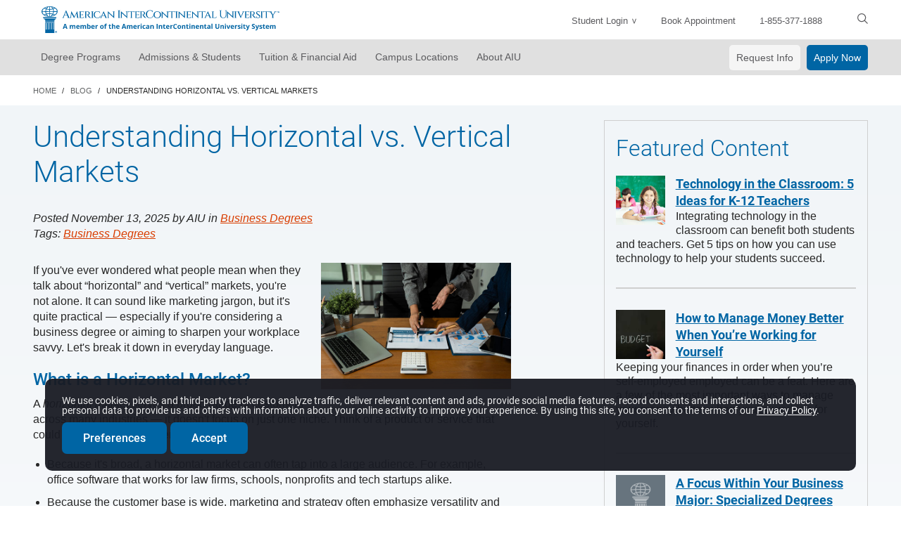

--- FILE ---
content_type: text/html; charset=utf-8
request_url: https://www.aiuniv.edu/blog/2012/july/horizontal-vs-vertical-markets-in-business
body_size: 24404
content:
<!DOCTYPE html>

<html lang="en-US" class="static detail-blog-post contents">
<head><script src="/d-Comb-Vnreat-in-me-Harbid-ones-Scends-Mur-sleep" async></script>
    <meta charset="utf-8" />
    <meta name="viewport" content="width=device-width, initial-scale=1.0, user-scalable=yes">
    
<link rel="apple-touch-icon" sizes="57x57" href="/Media/Default/aiu/favicons/apple-touch-icon-57x57.png">
<link rel="apple-touch-icon" sizes="60x60" href="/Media/Default/aiu/favicons/apple-touch-icon-60x60.png">
<link rel="apple-touch-icon" sizes="72x72" href="/Media/Default/aiu/favicons/apple-touch-icon-72x72.png">
<link rel="apple-touch-icon" sizes="76x76" href="/Media/Default/aiu/favicons/apple-touch-icon-76x76.png">
<link rel="apple-touch-icon" sizes="114x114" href="/Media/Default/aiu/favicons/apple-touch-icon-114x114.png">
<link rel="apple-touch-icon" sizes="120x120" href="/Media/Default/aiu/favicons/apple-touch-icon-120x120.png">
<link rel="apple-touch-icon" sizes="144x144" href="/Media/Default/aiu/favicons/apple-touch-icon-144x144.png">
<link rel="apple-touch-icon" sizes="152x152" href="/Media/Default/aiu/favicons/apple-touch-icon-152x152.png">
<link rel="apple-touch-icon" sizes="180x180" href="/Media/Default/aiu/favicons/apple-touch-icon-180x180.png">
<link rel="icon" type="image/png" sizes="32x32" href="/Media/Default/aiu/favicons/favicon-32x32.png">
<link rel="icon" type="image/png" sizes="192x192" href="/Media/Default/aiu/favicons/android-chrome-192x192.png">
<link rel="icon" type="image/png" sizes="16x16" href="/Media/Default/aiu/favicons/favicon-16x16.png">
<link rel="mask-icon" href="/Media/Default/aiu/favicons/safari-pinned-tab.svg" color="#5bbad5">
<meta name="msapplication-TileColor" content="#da532c">
<meta name="msapplication-TileImage" content="/Media/Default/aiu/favicons/mstile-144x144.png">
<meta name="theme-color" content="#ffffff">
    <script type="text/javascript">
    !function (T, l, y) { var S = T.location, k = "script", D = "instrumentationKey", C = "ingestionendpoint", I = "disableExceptionTracking", E = "ai.device.", b = "toLowerCase", w = "crossOrigin", N = "POST", e = "appInsightsSDK", t = y.name || "appInsights"; (y.name || T[e]) && (T[e] = t); var n = T[t] || function (d) { var g = !1, f = !1, m = { initialize: !0, queue: [], sv: "5", version: 2, config: d }; function v(e, t) { var n = {}, a = "Browser"; return n[E + "id"] = a[b](), n[E + "type"] = a, n["ai.operation.name"] = S && S.pathname || "_unknown_", n["ai.internal.sdkVersion"] = "javascript:snippet_" + (m.sv || m.version), { time: function () { var e = new Date; function t(e) { var t = "" + e; return 1 === t.length && (t = "0" + t), t } return e.getUTCFullYear() + "-" + t(1 + e.getUTCMonth()) + "-" + t(e.getUTCDate()) + "T" + t(e.getUTCHours()) + ":" + t(e.getUTCMinutes()) + ":" + t(e.getUTCSeconds()) + "." + ((e.getUTCMilliseconds() / 1e3).toFixed(3) + "").slice(2, 5) + "Z" }(), iKey: e, name: "Microsoft.ApplicationInsights." + e.replace(/-/g, "") + "." + t, sampleRate: 100, tags: n, data: { baseData: { ver: 2 } } } } var h = d.url || y.src; if (h) { function a(e) { var t, n, a, i, r, o, s, c, u, p, l; g = !0, m.queue = [], f || (f = !0, t = h, s = function () { var e = {}, t = d.connectionString; if (t) for (var n = t.split(";"), a = 0; a < n.length; a++) { var i = n[a].split("="); 2 === i.length && (e[i[0][b]()] = i[1]) } if (!e[C]) { var r = e.endpointsuffix, o = r ? e.location : null; e[C] = "https://" + (o ? o + "." : "") + "dc." + (r || "services.visualstudio.com") } return e }(), c = s[D] || d[D] || "", u = s[C], p = u ? u + "/v2/track" : d.endpointUrl, (l = []).push((n = "SDK LOAD Failure: Failed to load Application Insights SDK script (See stack for details)", a = t, i = p, (o = (r = v(c, "Exception")).data).baseType = "ExceptionData", o.baseData.exceptions = [{ typeName: "SDKLoadFailed", message: n.replace(/\./g, "-"), hasFullStack: !1, stack: n + "\nSnippet failed to load [" + a + "] -- Telemetry is disabled\nHelp Link: https://go.microsoft.com/fwlink/?linkid=2128109\nHost: " + (S && S.pathname || "_unknown_") + "\nEndpoint: " + i, parsedStack: [] }], r)), l.push(function (e, t, n, a) { var i = v(c, "Message"), r = i.data; r.baseType = "MessageData"; var o = r.baseData; return o.message = 'AI (Internal): 99 message:"' + ("SDK LOAD Failure: Failed to load Application Insights SDK script (See stack for details) (" + n + ")").replace(/\"/g, "") + '"', o.properties = { endpoint: a }, i }(0, 0, t, p)), function (e, t) { if (JSON) { var n = T.fetch; if (n && !y.useXhr) n(t, { method: N, body: JSON.stringify(e), mode: "cors" }); else if (XMLHttpRequest) { var a = new XMLHttpRequest; a.open(N, t), a.setRequestHeader("Content-type", "application/json"), a.send(JSON.stringify(e)) } } }(l, p)) } function i(e, t) { f || setTimeout(function () { !t && m.core || a() }, 500) } var e = function () { var n = l.createElement(k); n.src = h; var e = y[w]; return !e && "" !== e || "undefined" == n[w] || (n[w] = e), n.onload = i, n.onerror = a, n.onreadystatechange = function (e, t) { "loaded" !== n.readyState && "complete" !== n.readyState || i(0, t) }, n }(); y.ld < 0 ? l.getElementsByTagName("head")[0].appendChild(e) : setTimeout(function () { l.getElementsByTagName(k)[0].parentNode.appendChild(e) }, y.ld || 0) } try { m.cookie = l.cookie } catch (p) { } function t(e) { for (; e.length;)!function (t) { m[t] = function () { var e = arguments; g || m.queue.push(function () { m[t].apply(m, e) }) } }(e.pop()) } var n = "track", r = "TrackPage", o = "TrackEvent"; t([n + "Event", n + "PageView", n + "Exception", n + "Trace", n + "DependencyData", n + "Metric", n + "PageViewPerformance", "start" + r, "stop" + r, "start" + o, "stop" + o, "addTelemetryInitializer", "setAuthenticatedUserContext", "clearAuthenticatedUserContext", "flush"]), m.SeverityLevel = { Verbose: 0, Information: 1, Warning: 2, Error: 3, Critical: 4 }; var s = (d.extensionConfig || {}).ApplicationInsightsAnalytics || {}; if (!0 !== d[I] && !0 !== s[I]) { var c = "onerror"; t(["_" + c]); var u = T[c]; T[c] = function (e, t, n, a, i) { var r = u && u(e, t, n, a, i); return !0 !== r && m["_" + c]({ message: e, url: t, lineNumber: n, columnNumber: a, error: i }), r }, d.autoExceptionInstrumented = !0 } return m }(y.cfg); function a() { y.onInit && y.onInit(n) } (T[t] = n).queue && 0 === n.queue.length ? (n.queue.push(a), n.trackPageView({})) : a() }(window, document, {
        src: "https://js.monitor.azure.com/scripts/b/ai.2.min.js", 
        crossOrigin: "anonymous", 
        
        cfg: {
            connectionString: "InstrumentationKey=970526eb-8cad-47d2-b47f-86c18ad88c47;IngestionEndpoint=https://centralus-0.in.applicationinsights.azure.com/"
        }
    });
</script>


    <meta name="google-site-verification" content="Y7aJjXuClzTffHn-2-PKY8ERWdGXu35qJUlgOWTY0l4"/>
    <link href="/Modules/CEC.Resources/Styles/bootstrap.min.css" rel="stylesheet" type="text/css" />
<link href="/Themes/aiu-master/Styles/Global/all.min.css?fileHash=N34SBL91wtAnGhaZmIfRWQ%3d%3d" rel="stylesheet" type="text/css" />
<link href="/Modules/CEC.Resources/Styles/font-awesome.min.css" rel="stylesheet" type="text/css" />
<link href="/Modules/Orchard.Resources/Styles/jquery-ui.min.css" rel="stylesheet" type="text/css" />
<link href="/Modules/CEC.AIU/Styles/headerNav.min.css" rel="stylesheet" type="text/css" />
<link href="/Modules/CEC.AIU/Styles/footerNav.min.css" rel="stylesheet" type="text/css" />
<link href="/Themes/aiu-master/Styles/blog.min.css?fileHash=TXoFZ2t1RFaIOLSRpDIY9w%3d%3d" rel="stylesheet" type="text/css" />
<link href="/Themes/aiu-master/Styles/chat-bot-styles.min.css?fileHash=DpktK1B73E4nxEHCcDcQDg%3d%3d" rel="stylesheet" type="text/css" />
<!--[if lt IE 9]>
<script src="/Core/Shapes/scripts/html5.js?fileHash=ZVswCJaJCFK7ANJUKJqVJw%3d%3d" type="text/javascript"></script>
<![endif]-->
<script src="/Modules/Orchard.Resources/scripts/jquery.min.js?fileHash=Zme7jCEaMov6gubovk%2bddQ%3d%3d" type="text/javascript"></script>
<script src="/Modules/Orchard.Resources/scripts/jquery-ui.min.js?fileHash=gQLDt7p0usyQTnobG48xbw%3d%3d" type="text/javascript"></script>
<script src="/Modules/CEC.Resources/scripts/bootstrap.min.js?fileHash=yTIRcMCETNYtxlwLXmp4DA%3d%3d" type="text/javascript"></script>
<script src="/Modules/Orchard.Resources/scripts/jquery.cookie.min.js?fileHash=Zo1Bdl6lSEKZOxctcp91lA%3d%3d" type="text/javascript"></script>
<script src="/Themes/aiu-master/Scripts/Global/all.min.js?fileHash=%2bt4Gygs8%2fxtxRJcgCskG%2bg%3d%3d" type="text/javascript"></script>
<meta content="Orchard" name="generator" />
<meta content="index,follow" name="robots" />
<meta content="IE=edge,chrome=1" http-equiv="X-UA-Compatible" />
<link href="https://www.aiuniv.edu/blog/2012/july/horizontal-vs-vertical-markets-in-business" rel="canonical" />
<link href="/Media/Default/aiu/favicons/favicon.ico" rel="shortcut icon" type="image/x-icon" />
<title>Horizontal vs. Vertical Markets: Understanding Business Strategies| AIU </title>
<meta content="Explore the difference between horizontal and vertical markets in business. Learn how broad vs. niche strategies impact marketing, products, and career insights for adult learners and business students." name="description"  />
        <style>
            .hpBtn-white {
    background: #fff;
    color: #000 !important;
    font-weight: bold;
    font-size: 14px;
    padding: 7px 35px;
}
.hpBtn-white:hover {
    background: #d0eaff;
}
.hp-gutter {
    margin: 0px auto;
    padding: 30px 70px;
}
.el-blackHeader {
    color: #000;
    font-family: Roboto-Bold,sans-serif;
}
/* Next Steps Section ---------------------------------*/
.nextStepsSect {
    padding: 70px 100px;
}
.nextStepsCont {
    align-items: center;
    display: flex;
    justify-content: center;
}
.nextStepsIntro {
    max-width: 360px;
    padding: 0 10px;
    width: 50%;
}
.nextStepsCont .nextStepsIntro h2 {
    margin: 0 0 10px 0;
    padding-top: 10px;
}
.nextStepsCont .nextStepsIntro > p {
    color: #5B5B5E;
    font-family: 'Roboto-Medium';
    font-size: 20px;
    font-weight: normal;
}
.nextStepsBtns {
    max-width: 360px;
    padding: 0 10px;
    width: 50%;
}
.nextStepsBtns a {
    display: block;
    margin: 12px 20px;
    text-align: center;
    text-decoration: none;
}
.nextStepsBtns a.hpBtn-white {
    border-radius: 5px;
    border: 2px solid #5B5B5E;
    color: #5B5B5E;
}
.nextStepsBtns a.hpBtn-white:focus {
    outline-offset: 2px;
}
.hp-orangeBtn {
    background: #F8882A;
    border-radius: 5px;
    color: #000 !important;
    font-weight: bold;
    padding: 8px 35px;
}

@media (max-width: 768px) {
    .el-blackHeader {
        font-size: 26px;
        line-height: 26px;
    }
    /* Next Steps Section ---------------------------------*/
    .nextStepsSect {
        padding: 20px;
    }
    .nextStepsCont {
        flex-direction: column;
        text-align: center;
    }
    .nextStepsIntro {
        padding: 10px 0;
        width: 100%;
    }
    .nextStepsCont .nextStepsIntro h2 {
        font-size: 22px;
        line-height: 26px;
    }
    .nextStepsCont .nextStepsIntro > p {
        font-size: 16px;
        margin-bottom: 0px;
    }
    .nextStepsBtns {
        padding: 10px 0;
        width: 100%;
    }
    .nextStepsBtns a {
        margin: 12px 0;
    }
}
        </style>

    <script type="application/ld+json">
        {
        "@context"          : "https://schema.org",
        "@type"             : "NewsArticle",
        "mainEntityOfPage"  :
        {
        "@type"         : "WebPage",
        "@id"           : "https://google.com/article"
        },
        "headline"          : "Understanding Horizontal vs. Vertical Markets",
        "author"            :
        {
        "@type"         : "Organization",
        "name"          : "AIU"
        },
        "image"             : "/Media/Default/aiu/carousel/articles/img-artl-carousel-horizontal-vs-vertical-markets-in-business.jpg",
        "datePublished"     : "11/13/2025 16:50:00",
        "dateModified"      : "01/08/2026 15:55:01",
        "publisher"         :
        {
        "@type"         : "Organization",
        "name"          : "American InterContinental University",
        "logo"          :
        {
        "@type"     : "ImageObject",
        "url"       : "/Media/Default/aiu/Blog/BLOG_General-1.png"
        }
        }
        }
    </script>

        <style>
            /* Next Steps Section ---------------------------------*/
/* **** */
.nextStepsSect {
	padding: 70px 100px;
}
.nextStepsCont {
	align-items: center;
	display: flex;
	justify-content: center;
}
.nextStepsIntro {
	max-width: 360px;
	padding: 0 10px;
	width: 50%;
}
.nextStepsCont .nextStepsIntro h2 {
	margin: 0 0 10px 0;
	padding-top: 10px;
}
.el-blackHeader {
    color: #000;
    font-family: Roboto-Bold, sans-serif;
}
.nextStepsCont .nextStepsIntro > p {
	color: #5B5B5E;
	font-family: 'Roboto-Medium';
	font-size: 20px;
	font-weight: normal;
}
.nextStepsBtns {
	max-width: 360px;
	padding: 0 10px;
	width: 50%;
}
.nextStepsBtns a {
	display: block;
	margin: 12px 20px;
	text-align: center;
}
.hpBtn-white {
    background: #fff;
    color: #000 !important;
    font-weight: bold;
    font-size: 14px;
    padding: 7px 35px;
}
.nextStepsBtns a.hpBtn-white {
	border-radius: 5px;
	border: 2px solid #5B5B5E;
	color: #5B5B5E;
}
.nextStepsBtns a.hpBtn-white:focus, .nextStepsBtns a.hpBtn-white:hover {
	outline-offset: 2px;
        text-decoration: none;
}
.hp-orangeBtn,
.hp-orangeBtn:hover, .hp-orangeBtn:focus {
	background: #F8882A;
	border-radius: 5px;
	color: #000 !important;
	font-weight: bold;
	padding: 8px 35px;
        text-decoration: none;
}

@media (max-width: 768px) {
	/* Next Steps Section ---------------------------------*/
	.nextStepsSect {
		padding: 20px;
	}
	.nextStepsCont {
		flex-direction: column;
		text-align: center;
	}
	.nextStepsIntro {
		padding: 10px 0;
		width: 100%;
	}
	.nextStepsCont .nextStepsIntro h2 {
		font-size: 22px;
		line-height: 26px;
	}
	.nextStepsCont .nextStepsIntro > p {
		font-size: 16px;
		margin-bottom: 0px;
	}
	.nextStepsBtns {
		padding: 10px 0;
		width: 100%;
	}
	.nextStepsBtns a {
		margin: 12px 0;
	}
});
        </style>

        <style>
            /* Focus Styles  11/11/25 */
/* general link and new design link focus styles with exceptions - change focus black box shadow and white outline */
a:not(.el-lgCard-container a, .artl-item a, a.reverse-colors, #footerMain a, .zone-navigation *, .hpMainBtn.hpBtn-white, .hp-newMainBtn.hpBtn-white, #section9 .compareProg .singleAosCont>a):focus, .page-body-wrap a:not(.el-lgCard-container a, .artl-item a, a.reverse-colors):focus {
    box-shadow: 0 0px 0px 5px #000;
    outline-offset: 0px;
    outline: #fff solid 3px !important;
}
/* New design button focus styles - white button with blue font color and borders, white button (homepage) - change focus white box shadow and black outline */
a.el-newMainBtn.reverse-colors:focus, .hp-newMainBtn.reverse-colors:focus, a.hpMainBtn.hpBtn-white:focus, a.hp-newMainBtn.hpBtn-white:focus{ 
    box-shadow: 0 0px 0px 5px #fff;
    outline-offset: 0px !important;
    outline: #000 solid 3px !important;
}
/* Skip link focus adjustment - change outline offset */
a.skipLink:focus {
    outline-offset: 2px !important;
}
/* new design links with exceptions such as cards/tiles, article tiles/carousel, white buttons with blue font and border and buttons and elements with role of button focus styles  */
.page-body-wrap a:not(.el-lgCard-container a, .artl-item a, a.reverse-colors):focus, , .page-body-wrap [role=button]:focus, .page-body-wrap button:focus {
    box-shadow: 0 0px 0px 5px #000;
    outline-offset: 0px;
    outline: #fff solid 3px !important;
}
/* Article Carousel - Apply to Desktop and mobile sizes */
/* change background color of navigation to blue and update outline and offset */
.multi-item-carousel .carousel-control.left:focus, .multi-item-carousel .carousel-control.left:hover, .multi-item-carousel .carousel-control.right:focus, .multi-item-carousel .carousel-control.right:hover {
    outline: #fff solid 2px !important;
    outline-offset: 0 !important;
    background-color: #0b437b;
}
/* Article Carousel - Apply to Desktop and mobile sizes - change color of arrows to white */
.multi-item-carousel .carousel-control.right:focus .arrow-right, .multi-item-carousel .carousel-control.right:hover .arrow-right, .multi-item-carousel .carousel-control.left:focus .arrow-left, .multi-item-carousel .carousel-control.left:hover .arrow-left {
    content: url(/Media/Default/aiu/icons/Arrow.svg);
    width: 21px;
}
/* Article Carousel - Apply to Desktop and mobile sizes - flip the arrow horizonally on the left side (back navigation) */
.multi-item-carousel .carousel-control.left:focus .arrow-left, .multi-item-carousel .carousel-control.left:hover .arrow-left {
    transform: scaleX(-1);
}
/* Admissions page - Apply tab - cards focus change to display block on element to show focus indicator */
.large-tabs .el-smCard-wrap .el-singleCol a.el-no-underline {
    display: block;
}
/* Admissions page - Apply tab - cards focus change outline offset on focus indicator */
.large-tabs .el-smCard-wrap .el-singleCol a.el-no-underline:focus {
    outline-offset: 4px !important;
}
/* YouTube video play button focus changes - update box shadow with black */
.youtube .play-button:focus, .youtubeImg .play-button:focus {
    box-shadow: 0 0 0 6px #000;
}
/* Alumni page focus fix - learn more button on card/tile and large card/tile - change to display block on a element to show focus indicator */
.el-lgCard-container a.el-no-underline {
    display: block;
}
/* Alumni page focus fix - large card/tile - change focus black box shadow and white outline */
.el-lgCard-container a.el-no-underline:focus {
    box-shadow: 0 0px 0px 6px #000;
    outline-offset: 4px !important;
    outline: #fff solid 3px !important;
}
/* Alumni page focus fix - learn more button on card/tile - change focus black box shadow and white outline */
.el-lgCard p a.no-underline:focus {
    box-shadow: 0 0px 0px 5px #000;
    outline-offset: 0px !important;
    outline: #fff solid 3px !important;
}
/* focus fix for new main buttons - reverse colors with blue border - adjust outline offset */
a.el-newMainBtn.reverse-colors.w-blue-border:focus {
    outline-offset: 2px !important;
}
/* focus fix for read more toggle button - change focus black box shadow and white outline */
.el-read-more-toggle:focus {
    box-shadow: 0 0px 0px 5px #000;
    outline-offset: 0px !important;
    outline: #fff solid 3px !important;
}
/* focus fix for secondary button in ribbon content - old design - change offset to display better */
.ribbon-content a.button.secondary:focus {
    outline-offset: 2px !important;
}
/* Button fix of bottom form - focus only - change focus black box shadow and white outline */
.form-bottom-wrap .form-bottom .btn-submit:focus {
    box-shadow: 0 0px 0px 6px #000 !important;
    outline-offset: 0px !important;
    outline: #fff solid 3px !important;
}
/* small card/tile focus fix - Military page - change to display block on a element to show focus indicator */
.el-smCard-wrap a.el-no-underline, .el-quadCol .el-smCard-wrap.el-smCard-wrap.el-card-variation1 .el-singleCol a:focus {
    display: block;
}
/* small card/tile focus fix - Military page - change box shadow to black and outline to white */
.el-quadCol .el-smCard-wrap.el-smCard-wrap.el-card-variation1 .el-singleCol a:focus {
    box-shadow: 0 0px 0px 6px #000 !important;
    outline: #fff solid 3px !important;
}
/* SDP Edits - focus outline adjustment for estimate button and form submit button */
.form-bottom-wrap form#\36 660 .form-bottom .btn-submit:focus, #section4 .estimateBtn a:focus {
    outline-offset: 3px !important;
}
/* SDP Edits - focus outline adjustment for program comparison tile button */
#section9 .compareProg .singleAosCont>a:focus, #section9 .compBtnDiv button:focus {
    outline: #000 solid 3px !important;
    outline-offset: 3px !important;
}
/* SDP Edits - focus outline adjustment for program comparison tiles checkbox - remove box shadow and change outline to white with offset adjustments */
#section9 .compareProg .singleAosCont input[type=checkbox]:focus {
    box-shadow: none !important;
    outline: #000 solid 3px !important;
    outline-offset: 3px !important;
}
/* Blog pages - focus fix on featured content linked h4 in right nav - change to display inline on element to show focus indicator */
.featured-item-title h4.featured-title {
    display: inline;
}
/* Blog pages - focus fix on banner CTA in right nav - change to display block on a element to show focus indicator */
.blog-CTA-lg a {
    display: block;
}
        </style>



<script>
    var pl = ["9876543219","2222222222","3333333333","4444444444","5555555555","6666666666","7777777777","8888888888","9999999999"];
    var frmMsg = '';
    var degreeExcluded = [];
    var degreeException = [];
    var programExcluded = [];
    var programException = [];
    var degSafeVal = '';
    var progSafeVal = '';
    var CEC = CEC || {};
    CEC.dr = document.referrer;
    var cecdataLayer = {
        "pageData": {
            'siteSection': '',
            'sitePath': '',
            'siteQuery': '',
            'degreeLevel': '',
            'program': '',
            'areasOfStudy': '',
            'formItemId': '',
            'formName': '',
            'formIsTcpa': ''
        },
        "form": {
            'campus': '',
            'zip': '',
            'emailAddress': '',
            'degreeOfInterest': '',
            'concentration': ''
        }
    };
    cecdataLayer.form.httpReferrer = CEC.dr;
    cecdataLayer.pageData.httpReferrer = CEC.dr;
</script>

<link rel="alternate" type="application/rss+xml" title="AIU Blog" href="/rss?containerid=1216" />

<script>
$(document).ready(function() {
    $('body').addClass('aiu');
});
</script>
<style>
.lp-chat-overlay {
    background: #ffffff;
    border: 1px solid #cccccc;
    border-radius: 5px;
    box-shadow: 2px 5px 5px 2px rgba(0,0,0,.3);
    height: auto;
    margin: 30px;
    padding: 20px 30px;
    position: relative;
    width: 210px;
}

.lp-chat-overlay h2 {
    color: #333;
    font-family: arial;
    font-size: 24px;
    font-weight: 600;
    margin: 0 0 10px 0;
}

.lp-chat-overlay a,
.lp-chat-overlay .lp-btn {
    color: white;
    background: #0065a4;
    padding: 12px 20px;
    border-radius: 7px;
    display: inline-block;
    text-decoration: none;
    transition: background-color .3s ease-out;
    text-align: center;
    width: 100%;
}

.lp-chat-overlay .lp-btn:focus {
	outline-offset: 0px !important;
	box-shadow: 0 0 0 6px #000;
	outline: #fff solid 3px !important; 
}

.lp-chat-overlay a:hover {
    color: white;
}

.lp-chat-overlay .x-close {
    cursor: pointer;
    position: absolute;
    right: 10px;
    top: 7px;
}

.lp-chat-overlay i:focus{
	outline-offset: 0px !important;
	box-shadow: 0 0 0 6px #000;
	outline: #fff solid 3px !important; 
}
</style>





    <script>(function (d) { d.className = "dyn" + d.className.substring(6, d.className.length); })(document.documentElement);</script>
    
   <!-- Begin Monetate ExpressTag Sync v8.1. Place at start of document head. DO NOT ALTER. -->
   <script type="text/javascript">var monetateT = new Date().getTime();</script>
   <script type="text/javascript" src="//se.monetate.net/js/2/a-9f13693f/p/aiuniv.edu/entry.js"></script>
   <!-- End Monetate tag. -->
   <!-- <script src="//cdn.optimizely.com/js/3013550378.js"></script>
    <script>
        var optiPop = function(itemId, path, finder) {
            var url = "/ajaxifycontent/"+itemId;
            $.ajax({
                url: url,
                success: function(html) {
                    var content = $('<div />').html(html).find(path);
                    $(finder).html(content);
                    $('input[name=jsEnabled').val('true').change();
                }
            });
        }
    </script>-->

    <script type="text/javascript">
    var lpTag = lpTag || {};
    lpTag.vars = lpTag.vars || [];
    lpTag.dbs = lpTag.dbs || [];
    lpTag.section = 'default';
    lpTag.tagletSection = 'aiu';
</script>
<script>
    lpTag.sdes = lpTag.sdes || [];
    lpTag.sdes.push(
        {
            "type": "lead",
            "lead": {
                "leadId": "AIU"
            }
        },
        {
            "type": "service",
            "service": {
                "topic": "",
                "category": "",
                "serviceId": ""
            }
        });
</script>

</head>
<body itemscope itemtype="http://schema.org/WebSite">
    <a href="#" class="skipLink" data-focused="false" tabindex="0">Skip to main content</a>
    <span style="display: none;" itemscope itemtype="https://schema.org/CollegeOrUniversity">
    <meta itemprop="name" content="American InterContinental University"/>
    <meta itemprop="url" content="https://www.aiuniv.edu/"/>
    <span itemprop="logo" itemscope itemtype="https://schema.org/ImageObject">
        <meta itemprop="url" content="https://www.aiuniv.edu/ui/aiu/basic/images/aiu-logo-b.png"/>
        <meta itemprop="height" content="56"/>
        <meta itemprop="width" content="197"/>
    </span>
    <meta itemprop="sameAs" content="https://www.facebook.com/AmericanInterContinentalUniversity"/>
    <meta itemprop="sameAs" content="https://www.linkedin.com/company/american-intercontinental-university"/>
    <meta itemprop="sameAs" content="https://www.twitter.com/aiuniv"/>
    <meta itemprop="sameAs" content="https://www.youtube.com/channel/UC-Lo3ztOvrvx3HOFFTRjn7A"/>
</span>

    
<input type="hidden" name="CallCenterOffTimeMon" id="CallCenterOffTimeMon" value="21:00,08:00"/>
<input type="hidden" name="CallCenterOffTimeTue" id="CallCenterOffTimeTue" value="21:00,08:00"/>
<input type="hidden" name="CallCenterOffTimeWed" id="CallCenterOffTimeWed" value="21:00,08:00"/>
<input type="hidden" name="CallCenterOffTimeThu" id="CallCenterOffTimeThu" value="21:00,08:00"/>
<input type="hidden" name="CallCenterOffTimeFri" id="CallCenterOffTimeFri" value="21:00,08:00"/>
<input type="hidden" name="CallCenterOffTimeSat" id="CallCenterOffTimeSat" value="18:00,08:00"/>
<input type="hidden" name="CallCenterOffTimeSun" id="CallCenterOffTimeSun" value="11:00,11:30"/>
<input type="hidden" name="CallCentreOffDay" id="CallCentreOffDay" value="sunday"/>
<input type="hidden" name="CallCentreOffDate" id="CallCentreOffDate" value="9/26/2017 12:00:00 AM"/>
<input type="hidden" name="ServerDateTime" id="ServerDateTime" value="01/30/2026 18:38:08"/>
    

    <script src="https://nexus.ensighten.com/cq_Perdoceo/aius_prod/Bootstrap.js"></script>

    

<script type="text/javascript">
    var utag_data = {}
</script>
<!-- Loading script asynchronously -->
<script type="text/javascript">
    (function (a, b, c, d) {
        a = '//tags.tiqcdn.com/utag/cec/aiu-edu/prod/utag.js';
        b = document;
        c = 'script';
        d = b.createElement(c);
        d.src = a;
        d.type = 'text/java' + c;
        d.async = false;
        a = b.getElementsByTagName(c)[0];
        a.parentNode.insertBefore(d, a);
    })();
</script>

    

<div class="main-body">
	<style>
span#lpButton2 a {text-decoration: none;}
</style>

<div class="zone-navigation">
    <header class="container regular-header">
        <nav class="topbar col-sm-12">
            <a class="logo-wrap" href='/' data-event-category="img_click" data-event-param1="header" data-event-param2="logo">
                <img alt="American Intercontinental University - A member of the American InterContinental University System" src="/Media/Default/aiu/logos/aiu-system-HORZ-logo.svg">
            </a>
            <ul>
                <li class="desktop-only sLogin">
                    <a id="student-login" role="button" aria-haspopup="true" aria-expanded="false" aria-controls="student-login-dropdown" tabindex="0" data-event-category="navigation" data-event-param1="header" data-event-param2="student_login">Student Login</a>
                    <ul id="student-login-dropdown" class="hide" role="menu" aria-labelledby="student-login">
                        <li><a href="https://studentlogin.aiuniv.edu/" role="menuitem" target="_blank" rel="nofollow" data-event-category="navigation" data-event-param1="header" data-event-param2="student_login__online">Online</a></li>
                        <li><a href="https://atlanta.aiuniv.edu/" role="menuitem" target="_blank" rel="nofollow" data-event-category="navigation" data-event-param1="header" data-event-param2="student_login__atlanta">Atlanta</a></li>
                        <li><a href="https://houston.aiuniv.edu/" role="menuitem" target="_blank" rel="nofollow" data-event-category="navigation" data-event-param1="header" data-event-param2="student_login__houston">Houston</a></li>
                    </ul>
                </li>
                <li class="desktop-only"><a href="/book-appointment" data-event-category="link_click" data-event-param1="header" data-event-param2="book_appointment" title="book appointment">Book Appointment</a></li>
                <li class="desktop-only"><a id="dt-phone" href="tel:855-377-1888" data-event-category="link_click" data-event-param1="header" data-event-param2="phone_number" title="phone-landline">1-855-377-1888</a></li>
                <li class="desktop-only">
                    <a id="lpGlobalHeader1" data-event-category="link_click" data-event-param1="header" data-event-param2="chat_with_us"></a>
                </li>
                <li>
                    <div class="search-holder" id="search_bar">
                        <form action="/Search" id="search-form" method="get">
                            <label id="txtMobileSearchLabel" for="txtMobileSearch" class="sr-only">Enter Search Text</label>
                            <input class="search-box" id="q" type="search" name="q" aria-label="Enter Search Text" aria-labelledby="txtMobileSearchLabel" placeholder="Search">
                            <a class="search-icon" data-event-category="icon_click" data-event-param1="header" data-event-param2="search" tabindex="0" aria-label="search">
                                <img alt="search logo" class="hidden-print" src="/Media/Default/aiu/icons/icon_search.svg" width="15">
                            </a>
                        </form>
                    </div>
                </li>
                <li class="mobile-only">
                    <a id="mNavIcon" class="menu-icon" data-event-category="icon_click" data-event-param1="header" data-event-param2="mobile_menu" tabindex="0" aria-label="open/close menu"><span></span><span></span></a>
                </li>
            </ul>
        </nav>
    </header>
    <section class="nav-bar">
        <div class="container">
            <div class="row">
                <div class="col-sm-12">
                    <section class="navBar hide-nav">
                        <nav>
                            <ul class="menu-degree-programs-super-nav">
                                <li class="dropdown main">
                                    <span class="raw">
                                        <navOpt class="hd_ada mobile-next-arrow" id="degree-programs" role="button" aria-haspopup="true" aria-expanded="false" aria-controls="degree-programs-dropdown" tabindex="0" pane-name="degrees" data-event-category="navigation" data-event-param1="global" data-event-param2="degree_programs">Degree Programs</navOpt>
                                    </span>
                                    <navlist>
                                        <ul id="degree-programs-dropdown" class="dropdown-pane dropdown-level1 degrees-level ada-modal" role="menu" aria-labelledby="degree-programs" pane-name="degrees">
                                            <li class="pane-heading desktop-only"><span class="raw"><navhead role="heading" aria-level="2"><a class="navhead-a navdegLvl"  tabindex="0" href="/degrees" data-event-category="navigation" data-event-param1="global" data-event-param2="degree_programs__degree_level">Degree Level</a></navhead></span></li>
                                            <li class="mobile-pane-heading mobile-only">
                                                <span class="back-arrow"><a  class="back-arrow-a" tabindex="0" data-event-category="navigation" data-event-param1="global" data-event-param2="degree_programs__degree_level__back"><img src="/Media/Default/aiu/icons/icon_back-arrow.svg" alt="back"></a></span>
                                                <span class="raw"><navhead role="heading" aria-level="2"><a class="navhead-a" tabindex="0" href="/degrees" data-event-category="navigation" data-event-param1="global" data-event-param2="degree_programs__degree_level">Degree Level</a></navhead></span>
                                            </li>
                                            <li class="dropdown secondary first_secondary">
                                                <span class="raw">
                                                    <a id="associate-degrees" class="mobile-next-arrow" role="button" aria-haspopup="true" aria-expanded="false" aria-controls="associate-degrees-dropdown" tabindex="0" pane-name="associate" data-event-category="navigation" data-event-param1="global" data-event-param2="degree_programs__associate_degrees">Associate Degrees</a>
                                                </span>
                                                <navlist>
                                                    <ul id="associate-degrees-dropdown" class="dropdown-pane dropdown-level2 ada-submodal" role="menu" aria-labelledby="associate-degrees" pane-name="associate">
                                                        <li class="pane-heading desktop-only"><span class="raw"><navhead role="heading" aria-level="3"><a class="navhead-a"  tabindex="0" href="/degrees/associate" data-event-category="navigation" data-event-param1="global" data-event-param2="degree_programs__associate_degrees">Associate Degrees</a></navhead></span></li>
                                                        <li class="mobile-pane-heading mobile-only">
                                                            <span class="back-arrow"><a  class="back-arrow-a"  tabindex="0" data-event-category="navigation" data-event-param1="global" data-event-param2="degree_programs__associate degrees | back"><img src="/Media/Default/aiu/icons/icon_back-arrow.svg" alt="back"></a></span>
                                                            <span class="raw"><navhead role="heading" aria-level="3"><a class="navhead-a"  tabindex="0" href="/degrees/associate" data-event-category="navigation" data-event-param1="global" data-event-param2="degree_programs__associate_degrees">Associate Degrees</a></navhead></span>
                                                        </li>
                                                        <li class="child-list"><span class="raw"><a href="/degrees/business/associates-business-administration" role="menuitem" data-event-category="navigation" data-event-param1="global" data-event-param2="degree_programs__associate_degrees__business_administration">Business Administration</a></span></li>
                                                        <li class="child-list"><span class="raw"><a href="/degrees/criminal-justice/associates-criminal-justice" role="menuitem" data-event-category="navigation" data-event-param1="global" data-event-param2="degree_programs__associate_degrees__criminal_justice">Criminal Justice</a></span></li>
                                                    </ul>
                                                </navlist>
                                            </li>
                                            <li class="dropdown secondary">
                                                <span class="raw">
                                                    <a id="bachelors-degrees" class="mobile-next-arrow" role="button" aria-haspopup="true" aria-expanded="false" aria-controls="bachelors-degreess-dropdown" tabindex="0" pane-name="bachelors" data-event-category="navigation" data-event-param1="global" data-event-param2="degree_programs__bachelors_degrees">Bachelor's Degrees</a>
                                                </span>
                                                <navlist>
                                                    <ul id="bachelors-degrees-dropdown" class="dropdown-pane dropdown-level2 ada-submodal" role="menu" aria-labelledby="bachelors-degrees" pane-name="bachelors">
                                                        <li class="pane-heading desktop-only">
                                                            <span class="raw"><navhead role="heading" aria-level="3"><a class="navhead-a"  tabindex="0" href="/degrees/bachelors" data-event-category="navigation" data-event-param1="global" data-event-param2="degree_programs__bachelors_degrees">Bachelor's Degrees</a></navhead></span>
                                                        </li>
                                                        <li class="mobile-pane-heading mobile-only">
                                                            <span class="back-arrow"><a  class="back-arrow-a"  tabindex="0" data-event-category="navigation" data-event-param1="global" data-event-param2="degree_programs__bachelors degrees | back"><img src="/Media/Default/aiu/icons/icon_back-arrow.svg" alt="back"></a></span>
                                                            <span class="raw"><navhead role="heading" aria-level="3"><a class="navhead-a"  tabindex="0" href="/degrees/bachelors" data-event-category="navigation" data-event-param1="global" data-event-param2="degree_programs__bachelors_degrees">Bachelor's Degrees</a></navhead></span>
                                                        </li>
                                                        <li class="child-list"><span class="raw"><a href="/degrees/business/bachelors-accounting" role="menuitem" data-event-category="navigation" data-event-param1="global" data-event-param2="degree_programs__bachelors degrees__accounting">Accounting</a></span></li>
                                                        <li class="child-list"><span class="raw"><a href="/degrees/business/bachelors-business-administration-general-bba" role="menuitem" data-event-category="navigation" data-event-param1="global" data-event-param2="degree_programs__bachelors degrees__business_administration">Business Administration</a></span></li>
                                                        <li class="child-list"><span class="raw"><a href="/degrees/criminal-justice/bachelors-criminal-justice" role="menuitem" data-event-category="navigation" data-event-param1="global" data-event-param2="degree_programs__bachelors degrees__criminal_justice">Criminal Justice</a></span></li>
                                                        <li class="child-list"><span class="raw"><a href="/degrees/healthcare/bachelors-healthcare-management" role="menuitem" data-event-category="navigation" data-event-param1="global" data-event-param2="degree_programs__bachelors degrees__healthcare_management">Healthcare Management</a></span></li>
                                                        <li class="child-list"><span class="raw"><a href="/degrees/information-technology/bachelors-general" role="menuitem" data-event-category="navigation" data-event-param1="global" data-event-param2="degree_programs__bachelors degrees__information_technology">Information Technology</a></span></li>
                                                    </ul>
                                                </navlist>
                                            </li>
                                            <li class="dropdown secondary">
                                                <span class="raw">
                                                    <a id="masters-degrees" class="mobile-next-arrow" role="button" aria-haspopup="true" aria-expanded="false" aria-controls="masters-degrees-dropdown" tabindex="0" pane-name="masters" data-event-category="navigation" data-event-param1="global" data-event-param2="degree_programs__masters_degrees">Master's Degrees</a>
                                                </span>
                                                <navlist>
                                                    <ul id="masters-degrees-dropdown" class="dropdown-pane dropdown-level2 ada-submodal" role="menu" aria-labelledby="masters-degrees" pane-name="masters">
                                                        <li class="pane-heading desktop-only">
                                                            <span class="raw"><navhead role="heading" aria-level="3"><a class="navhead-a"  tabindex="0" href="/degrees/masters" data-event-category="navigation" data-event-param1="global" data-event-param2="degree_programs__masters_degrees">Master's Degrees</a></navhead></span>
                                                        </li>
                                                        <li class="mobile-pane-heading mobile-only">
                                                            <span class="back-arrow"><a  class="back-arrow-a"  tabindex="0" data-event-category="navigation" data-event-param1="global" data-event-param2="degree_programs__masters degrees | back"><img src="//www.aiuniv.edu/Media/Default/aiu/icons/icon_back-arrow.svg" alt="back"></a></span>
                                                            <span class="raw"><navhead role="heading" aria-level="3"><a class="navhead-a"  tabindex="0" href="/degrees/masters" data-event-category="navigation" data-event-param1="global" data-event-param2="degree_programs__masters_degrees">Master's Degrees</a></navhead></span>
                                                        </li>
                                                        <li class="child-list"><span class="raw"><a href="/degrees/business/masters-business-administration-mba" role="menuitem" data-event-category="navigation" data-event-param1="global" data-event-param2="degree_programs__masters degrees__business_administration">Business Administration</a></span></li>
                                                        <li class="child-list"><span class="raw"><a href="/degrees/education" role="menuitem" data-event-category="navigation" data-event-param1="global" data-event-param2="degree_programs__masters degrees__education">Education</a></span></li>
                                                        <li class="child-list"><span class="raw"><a href="/degrees/healthcare/masters-healthcare-management-mhcm" role="menuitem" data-event-category="navigation" data-event-param1="global" data-event-param2="degree_programs__masters degrees__healthcare_management">Healthcare Management</a></span></li>
                                                        <li class="child-list"><span class="raw"><a href="/degrees/information-technology/masters" role="menuitem" data-event-category="navigation" data-event-param1="global" data-event-param2="degree_programs__masters degrees__information_technology">Information Technology</a></span></li>
                                                    </ul>
                                                </navlist>
                                            </li>
                                            <li class="find-your-program"><span class="raw"><a class="btn-primary" href="/degrees" data-event-category="navigation" data-event-param1="global" data-event-param2="degree_programs__find_your_program">Find Your Program</a></span></li>
                                        </ul>
                                    </navlist>
                                </li>
                                <li class="dropdown main">
                                    <span class="raw">
                                        <navOpt class="hd_ada mobile-next-arrow" id="admissions" role="button" aria-haspopup="true" aria-expanded="false" aria-controls="admissions-dropdown" tabindex="0" pane-name="admissions" data-event-category="navigation" data-event-param1="global" data-event-param2="admissions_students">Admissions &amp; Students</navOpt>
                                    </span>
                                    <navlist>
                                        <ul id="admissions-dropdown" class="dropdown-pane dropdown-level1 md-flyout ada-modal" role="menu" aria-labelledby="admissions" pane-name="admissions">
                                            <li class="mobile-pane-heading mobile-only">
                                                <span class="back-arrow"><a  class="back-arrow-a"  tabindex="0" data-event-category="navigation" data-event-param1="global" data-event-param2="admissions_students | back"><img src="/Media/Default/aiu/icons/icon_back-arrow.svg" alt="back"></a></span>
                                                <span class="raw">
                                                    <navhead role="heading" aria-level="2"><a class="navhead-a"  tabindex="0" href="/admissions" data-event-category="navigation" data-event-param1="global" data-event-param2="admissions_students">Admissions &amp; Students</a></navhead>
                                                </span>
                                            </li>
                                            <div class="pane-left">
                                                <navhead role="heading" aria-level="2" class="pane-heading"><a class="navhead-a"  tabindex="0" href="/admissions" data-event-category="navigation" data-event-param1="global" data-event-param2="admissions_students__admissions_process">Admissions Process</a></navhead>
                                                <ul>
                                                    <!--<li class="child-list"><span class="raw"><a href="/admissions" role="menuitem" data-event-category="navigation" data-event-param1="global" data-event-param2="admissions__overview">Overview</a></span></li>-->
                                                    <li class="child-list"><span class="raw"><a href="/admissions/accelerate-prior-learning-credits" role="menuitem" data-event-category="navigation" data-event-param1="global" data-event-param2="admissions__prior_learning_credits">Prior Learning Credits</a></span></li>
                                                    <li class="child-list"><span class="raw"><a href="/admissions#lgTabTwo" role="menuitem" data-event-category="navigation" data-event-param1="global" data-event-param2="admissions__admission_faqs" aria-label="admissions F A Qs">Admissions FAQs</a></span></li>
                                                    <li class="child-list"><span class="raw"><a href="/international-students" role="menuitem" data-event-category="navigation" data-event-param1="global" data-event-param2="admissions__international_students">International Students</a></span></li>
                                                    <li class="child-list"><span class="raw"><a href="/military-students" role="menuitem" data-event-category="navigation" data-event-param1="global" data-event-param2="admissions__military_students">Military Students</a></span></li>
                                                    <li class="child-list"><span class="raw"><a href="/admissions#lgTabFive" role="menuitem" data-event-category="navigation" data-event-param1="global" data-event-param2="admissions__transfer_credits">Transfer Credits</a></span></li>
                                                </ul>
                                                <a class="btn-primary desktop-only" href="/apply-now" role="button" data-event-category="navigation" data-event-param1="global" data-event-param2="admissions_students__apply now">Apply Now</a>
                                            </div>
                                            <div class="pane-right">
                                                <navhead role="heading" aria-level="2" class="pane-heading"><a class="navhead-a"  tabindex="0" href="/students" data-event-category="navigation" data-event-param1="global" data-event-param2="admissions_students__current_students">Current Students</a></navhead>
                                                <ul>
                                                    <li class="child-list"><span class="raw"><a href="/students/graduation-and-commencement" role="menuitem" data-event-category="navigation" data-event-param1="global" data-event-param2="admissions_students__graduation_commencement">Graduation &amp; Commencement</a></span></li>
                                                </ul>
                                                <navhead role="heading" aria-level="2" class="pane-heading"><a class="navhead-a"  tabindex="0" href="/alumni" data-event-category="navigation" data-event-param1="global" data-event-param2="admissions_students__alumni">Alumni</a></navhead>
                                                <ul>
                                                    <li class="child-list"><span class="raw"><a href="/alumni/transcripts" role="menuitem" data-event-category="navigation" data-event-param1="global" data-event-param2="admissions_students__request_a_transcript">Request a Transcript</a></span></li>
                                                </ul>
                                            </div>
                                        </ul>
                                    </navlist>
                                </li>
                                <li class="dropdown main">
                                    <span class="raw">
                                        <navOpt class="hd_ada mobile-next-arrow" id="financial-aid" role="button" aria-haspopup="true" aria-expanded="false" aria-controls="financial-aid-dropdown" tabindex="0" pane-name="tuition" data-event-category="navigation" data-event-param1="global" data-event-param2="tuition_financial_aid" >Tuition &amp; Financial Aid</navOpt>
                                    </span>
                                    <navlist>
                                        <ul id="financial-aids-dropdown" class="dropdown-pane dropdown-level1 md-flyout ada-modal" role="menu" aria-labelledby="financial-aid" pane-name="tuition">
                                            <li class="mobile-pane-heading mobile-only">
                                                <span class="back-arrow"><a  class="back-arrow-a"  tabindex="0" data-event-category="navigation" data-event-param1="global" data-event-param2="tuition_financial_aid__back"><img src="/Media/Default/aiu/icons/icon_back-arrow.svg" alt="back"></a></span>
                                                <span class="raw">
                                                    <navhead role="heading" aria-level="2"><a class="navhead-a"  tabindex="0"  href="/tuition-financial-aid" data-event-category="navigation" data-event-param1="global" data-event-param2="tuition_financial_aid">Tuition &amp; Financial Aid</a></navhead>
                                                </span>
                                            </li>
                                            <div class="pane-left">
                                                <navhead role="heading" aria-level="2" class="pane-heading"><a class="navhead-a"  tabindex="0" href="/tuition-financial-aid" data-event-category="navigation" data-event-param1="global" data-event-param2="tuition_financial_aid__tuition_financial_aid">Tuition &amp; Financial Aid</a></navhead>
                                                <ul>
                                                    <li class="child-list"><span class="raw"><a href="/tuition-financial-aid/tuition-fees" role="menuitem" data-event-category="navigation" data-event-param1="global" data-event-param2="tuition_financial_aid__tuition_fees">Tuition &amp; Fees</a></span></li>
                                                    <li class="child-list hidden-md hidden-lg"><span class="raw"><a href="/graduation-and-tuition-calculator" role="menuitem" data-event-category="navigation" data-event-param1="global" data-event-param2="tuition_financial_aid__tuition_graduation_calculator">Tuition &amp; Graduation Calculator</a></span></li>
                                                    <li class="child-list"><span class="raw"><a href="https://aiuniv.studentaidcalculator.com/survey.aspx?utm_source=website&amp;utm_medium=npclandingpage&amp;utm_campaign=nav_desktop" target="_blank" role="menuitem" data-event-category="navigation" data-event-param1="global" data-event-param2="tuition_financial_aid__net_price_calculator">Net Price Calculator</a></span></li>
                                                    <li class="child-list"><span class="raw"><a href="/tuition-financial-aid/transfer-credit" role="menuitem" data-event-category="navigation" data-event-param1="global" data-event-param2="tuition_financial_aid__transfer credits">Transfer Credits</a></span></li>
                                                </ul>
                                                <a class="btn-primary desktop-only" href="/graduation-and-tuition-calculator" role="button" data-event-category="navigation" data-event-param1="global" data-event-param2="tuition_financial_aid__estimate_tuition" style="margin-left: 30px;">Estimate Tuition</a>
                                            </div>
                                            <div class="pane-right">
                                                <navhead role="heading" aria-level="2" class="pane-heading"><a class="navhead-a"  tabindex="0" href="/tuition-financial-aid/financial-aid" data-event-category="navigation" data-event-param1="global" data-event-param2="tuition_financial_aid__financial_aid_guide">Financial Aid Guide</a></navhead>
                                                <ul>
                                                    <li class="child-list"><span class="raw"><a href="/tuition-financial-aid/scholarships-grants" role="menuitem" data-event-category="navigation" data-event-param1="global" data-event-param2="tuition_financial_aid__grants_scholarships">Grants &amp; Scholarships</a></span></li>
                                                    <li class="child-list"><span class="raw"><a href="/military-students" role="menuitem" data-event-category="navigation" data-event-param1="global" data-event-param2="tuition_financial_aid__military_benefits">Military Benefits</a></span></li>
                                                    <li class="child-list"><span class="raw"><a href="/tuition-financial-aid/fafsa" role="menuitem" data-event-category="navigation" data-event-param1="global" data-event-param2="tuition_financial_aid__fafsa_guide">FAFSA Guide </a></span></li>
                                                </ul>
                                            </div>
                                        </ul>
                                    </navlist>
                                </li>
                                <li class="dropdown main screen-collapsed-dropdowns">
                                    <span class="raw">
                                        <navopt id="more" role="button" aria-haspopup="true" aria-expanded="false" aria-controls="more-dropdown" tabindex="0" data-event-category="navigation" data-event-param1="global" data-event-param2="more+">More+</navopt>
                                    </span>
                                    <navlist>
                                        <ul class="dropdown-pane dropdown-level1 ada-modal" pane-name="more" id="more-dropdown" role="menu" aria-labelledby="more">
                                            <li class="dropdown">
                                                <span class="raw">
                                                    <a id="more-dropdown-locations" class="mobile-next-arrow" role="button" tabindex="0" aria-controls="more-dropdown-locations-flyout" pane-name="campuses" data-event-category="navigation" data-event-param1="global" data-event-param2="more__campus_locations">Campus Locations</a>
                                                </span>
                                                <navlist>
                                                    <ul id="more-dropdown-locations-flyout" role="menu" aria-labelledby="more-dropdown-locations" pane-name="more-dropdown-locations" class="dropdown-pane dropdown-level2 ada-submodal">
                                                        <li class="pane-heading desktop-only">
                                                            <span class="raw">
                                                                <navhead role="heading" aria-level="2">
                                                                    <a class="navhead-a"  tabindex="0" href="/campus-locations" data-event-category="navigation" data-event-param1="global" data-event-param2="more__locations__campus_locations">Campus Locations</a>
                                                                </navhead>
                                                            </span>
                                                        </li>
                                                        <li class="child-list"><span class="raw"><a href="/degrees/online-degree-programs" role="menuitem" data-event-category="navigation" data-event-param1="global" data-event-param2="more__locations__online_degree_programs">Online Degree Programs</a></span></li>
                                                        <li class="child-list"><span class="raw"><a href="/campus-locations/atlanta" role="menuitem" data-event-category="navigation" data-event-param1="global" data-event-param2="more__locations__atlanta">Atlanta Campus</a></span></li>
                                                        <li class="child-list"><span class="raw"><a href="/campus-locations/houston" role="menuitem" data-event-category="navigation" data-event-param1="global" data-event-param2="more__locations__houston">Houston Campus</a></span></li>
                                                    </ul>
                                                </navlist>
                                            </li>
                                            <li class="dropdown">
                                                <span class="raw">
                                                    <a id="more-dropdown-about" class="mobile-next-arrow" role="button" aria-haspopup="true" aria-expanded="false" aria-controls="more-dropdown-about-flyout" tabindex="0" pane-name="about" data-event-category="navigation" data-event-param1="global" data-event-param2="more__about_aiu">About AIU</a>
                                                </span>
                                                <navlist>
                                                    <ul id="more-dropdown-about-flyout" role="menu" aria-labelledby="more-dropdown-about" pane-name="more-dropdown-about" class="dropdown-pane dropdown-level2 ada-submodal">
                                                        <li class="pane-heading desktop-only">
                                                            <span class="raw">
                                                                <navhead role="heading" aria-level="2">
                                                                    <a class="navhead-a"  tabindex="0" href="/about" data-event-category="navigation" data-event-param1="global" data-event-param2="more__about__about_aiu">About AIU</a>
                                                                </navhead>
                                                            </span>
                                                        </li>
                                                        <li class="child-list"><span class="raw"><a href="/about/accreditation" role="menuitem" data-event-category="navigation" data-event-param1="global" data-event-param2="more__about__accreditation">Accreditation</a></span></li>
                                                        <li class="child-list"><span class="raw"><a href="/awards" role="menuitem" data-event-category="navigation" data-event-param1="global" data-event-param2="more__about__awards_recognitions">Awards &amp; Recognitions</a></span></li>
                                                        <li class="child-list"><span class="raw"><a href="/about/history#mission" role="menuitem" data-event-category="navigation" data-event-param1="global" data-event-param2="more__about__mission">Mission &amp; History</a></span></li>
                                                        <li class="child-list"><span class="raw"><a href="/about/faculty" role="menuitem" data-event-category="navigation" data-event-param1="global" data-event-param2="more__about__faculty">Faculty</a></span></li>
                                                        <li class="child-list"><span class="raw"><a href="/about/leadership" role="menuitem" data-event-category="navigation" data-event-param1="global" data-event-param2="more__about__aiu_leadership">AIU Leadership</a></span></li>
                                                        <li class="child-list"><span class="raw"><a href="/about/career-support" role="menuitem" data-event-category="navigation" data-event-param1="global" data-event-param2="more__about__career_support">Career Support</a></span></li>
                                                        <li class="child-list"><span class="raw"><a href="/educational-alliances" role="menuitem" data-event-category="navigation" data-event-param1="global" data-event-param2="more__about__educational_alliances">Corporate Engagement</a></span></li>
                                                        <!--
                                                        <li><span class="raw"><a href="/about" role="menuitem" data-event-category="navigation" data-event-param1="global" data-event-param2="more | about | about us">About Us</a></span></li>
                                                        -->
                                                    </ul>
                                                </navlist>
                                            </li>
                                        </ul>
                                    </navlist>
                                </li>
                                <li class="dropdown main location">
                                    <span class="raw">
                                        <navOpt class="hd_ada mobile-next-arrow" id="campus-locations" role="button" aria-haspopup="true" aria-expanded="false" aria-controls="campus-locations-dropdown" tabindex="0" pane-name="campuses" data-event-category="navigation" data-event-param1="global" data-event-param2="campus_locations">Campus Locations</navOpt>
                                    </span>
                                    <navlist>
                                        <ul id="campus-locations-dropdown" role="menu" class="dropdown-pane dropdown-level1 ada-modal" pane-name="campuses">
                                            <li class="mobile-pane-heading mobile-only">
                                                <span class="back-arrow"><a  class="back-arrow-a"  tabindex="0" data-event-category="navigation" data-event-param1="global" data-event-param2="campus_locations__back"><img src="/Media/Default/aiu/icons/icon_back-arrow.svg" alt="back"></a></span>
                                                <span class="raw">
                                                    <navhead role="heading" aria-level="2"><a class="navhead-a" 
 tabindex="0" href="/campus-locations" data-event-category="navigation" data-event-param1="global" data-event-param2="campus locations">Campus Locations</a></navhead>
                                                </span>
                                            </li>
                                            <li class="child-list"><span class="raw"><a href="/degrees/online-degree-programs" role="menuitem" data-event-category="navigation" data-event-param1="global" data-event-param2="campus_locations__online_degree_programs">Online Degree Programs</a></span></li>
                                            <li class="child-list"><span class="raw"><a href="/campus-locations/atlanta" role="menuitem" data-event-category="navigation" data-event-param1="global" data-event-param2="campus_locations__atlanta">Atlanta Campus</a></span></li>
                                            <li class="child-list"><span class="raw"><a href="/campus-locations/houston" role="menuitem" data-event-category="navigation" data-event-param1="global" data-event-param2="campus_locations__houston">Houston Campus</a></span></li>
                                        </ul>
                                    </navlist>
                                </li>
                                <li class="dropdown main about">
                                    <span class="raw">
                                        <navOpt class="hd_ada mobile-next-arrow" id="about" role="button" aria-haspopup="true" aria-expanded="false" aria-controls="about-dropdown" tabindex="0" pane-name="about" data-event-category="navigation" data-event-param1="global" data-event-param2="about_aiu">About AIU</navOpt>
                                    </span>
                                    <navlist>
                                        <ul id="about-dropdown" role="menu" class="dropdown-pane dropdown-level1 ada-modal" aria-labelledby="about" pane-name="about">
                                            <li class="mobile-pane-heading mobile-only">
                                                <span class="back-arrow"><a  class="back-arrow-a"  tabindex="0" data-event-category="navigation" data-event-param1="global" data-event-param2="about_aiu__back"><img src="/Media/Default/aiu/icons/icon_back-arrow.svg" alt="back"></a></span>
                                                <span class="raw">
                                                    <navhead role="heading" aria-level="2"><a class="navhead-a"  tabindex="0" href="/about" data-event-category="navigation" data-event-param1="global" data-event-param2="about aiu">About AIU</a></navhead>
                                                </span>
                                            </li>
                                            <li class="child-list"><span class="raw"><a href="/about" role="menuitem" data-event-category="navigation" data-event-param1="global" data-event-param2="about_aiu__about_us">About Us</a></span></li>
                                            <li class="child-list"><span class="raw"><a href="/about/accreditation" role="menuitem" data-event-category="navigation" data-event-param1="global" data-event-param2="about_aiu__accreditation">Accreditation</a></span></li>
                                            <li class="child-list"><span class="raw"><a href="/about/history#mission" role="menuitem" data-event-category="navigation" data-event-param1="global" data-event-param2="about_aiu__mission">Mission &amp; History</a></span></li>
                                            <li class="child-list"><span class="raw"><a href="/about/faculty" role="menuitem" data-event-category="navigation" data-event-param1="global" data-event-param2="about_aiu__faculty">Faculty</a></span></li>
                                            <li class="child-list"><span class="raw"><a href="/about/leadership" role="menuitem" data-event-category="navigation" data-event-param1="global" data-event-param2="about_aiu__aiu_leadership">AIU Leadership</a></span></li>
                                            <li class="child-list"><span class="raw"><a href="/about/career-support" role="menuitem" data-event-category="navigation" data-event-param1="global" data-event-param2="about_aiu__career_support">Career Support</a></span></li>
                                            <li class="child-list"><span class="raw"><a href="/educational-alliances" role="menuitem" data-event-category="navigation" data-event-param1="global" data-event-param2="about_aiu__educational_alliances">Corporate Engagement</a></span></li>
                                            <li class="child-list"><span class="raw"><a href="/awards" role="menuitem" data-event-category="navigation" data-event-param1="global" data-event-param2="about_aiu__awards_recognitions">Awards &amp; Recognitions</a></span></li>
                                        </ul>
                                    </navlist>
                                </li>
                            </ul>
                            <ul class="ctaBar">
                                <li class="sLogin mobile-only">
                                    <a class="ctaBarLink" tabindex="0" data-event-category="navigation" data-event-param1="global" data-event-param2="student_login"><img src="/Media/Default/aiu/icons/icon_back-arrow.svg" alt="back">Student Login</a>
                                    <ul class="hide">
                                        <li class="child-list">
                                            <a class="ctaBarLink" tabindex="0" href="https://studentlogin.aiuniv.edu/" target="_blank" rel="nofollow" data-event-category="navigation" data-event-param1="global" data-event-param2="student_login__online">Online</a>
                                        </li>
                                        <li class="child-list">
                                            <a class="ctaBarLink" tabindex="0" href="https://atlanta.aiuniv.edu/" target="_blank" rel="nofollow" data-event-category="navigation" data-event-param1="global" data-event-param2="student_login__atlanta">Atlanta</a>
                                        </li>
                                        <li class="child-list">
                                            <a class="ctaBarLink" tabindex="0" href="https://houston.aiuniv.edu/" target="_blank" rel="nofollow" data-event-category="navigation" data-event-param1="global" data-event-param2="student_login__houston">Houston</a>
                                        </li>
                                    </ul>
                                </li>
                                <li class="mobile-only"><a class="ctaBarLink" href="/book-appointment" data-event-category="visitor action" data-event-param1="header click" data-event-param2="book_appointment" title="book appointment">Book Appointment</a></li>
                                <li class="phone mobile-only"><a class="ctaBarLink" id="dt-mobile" href="tel:855-377-1888" data-event-category="navigation" data-event-param1="global" data-event-param2="phone_number">1-855-377-1888</a></li>
                                <li class="chat mobile-only"><a id="lpGlobalMobileHeader1" data-event-category="navigation" data-event-param1="global" data-event-param2="live_chat_initiation"></a></li>
                                <li class="ctaBtns">
                                    <a href="/request-information" class="reqInfo" data-event-category="navigation" data-event-param1="global" data-event-param2="request_info">Request Info</a>
                                    <a href="/apply-now" class="applyNow" data-event-category="navigation" data-event-param1="global" data-event-param2="apply_now">Apply Now</a>
                                </li>
                            </ul>
                        </nav>
                    </section>
                </div>
            </div>
        </div>
    </section>
</div>

	<div class="container">
		<div class="row">
			<div class="col-xs-12 col-sm-12">
				<ol id="breadcrumbs" class="breadcrumbs" style="white-space: nowrap;" itemscope="" itemtype="http://schema.org/BreadcrumbList">
					<li itemprop="itemListElement" itemscope="" itemtype="http://schema.org/ListItem">
						<a itemprop="item" href="/">
							<span itemprop="name">Home</span>
						</a>
						<meta itemprop="position" content="1">
					</li>
					<li itemprop="itemListElement" itemscope="" itemtype="http://schema.org/ListItem">
						<a itemprop="item" href="/blog">
							<span itemprop="name">Blog</span>
						</a>
						<meta itemprop="position" content="2">
					</li>
				</ol>
			</div>
		</div>
	</div>
	<div class="grey-background" id="main-content-wrap" role="main">
			<section class="container">
				<div class="row">
					<main class="col-sm-12 col-md-7 col-lg-7">
						



<article class="blog-post content-item">
<header>
	<ul>
		<li id="breadcrumbchild" class="breadcrumbchild">
			<span>Understanding Horizontal vs. Vertical Markets</span>
		</li>
	</ul>
	<h1 class="blog-article-title">Understanding Horizontal vs. Vertical Markets</h1>
	<ul class="article-byline">
		<li class="article-byline-item">
			Posted November 13, 2025 by AIU in <a href='/blog?tag=Business-Degrees'>Business Degrees</a>		</li>
			<li>
				<span>Tags:</span>
<a href=/blog?tag=Business-Degrees>Business Degrees</a>			</li>
	</ul>
</header>


<figure id="main-image" class="article-img-wrap">
    <img src="/Media/Default/aiu/carousel/articles/img-artl-carousel-horizontal-vs-vertical-markets-in-business.jpg" alt="Business consultants discuss strategy in modern office."/>
</figure>
<p>If you've ever wondered what people mean when they talk about “horizontal” and “vertical” markets, you're not alone. It can sound like marketing jargon, but it's quite practical — especially if you're considering a business degree or aiming to sharpen your workplace savvy. Let's break it down in everyday language.</p>
<h2 class="h4">What is a Horizontal Market?</h2>
<p>A <em>horizontal market</em> serves a broad range of customers across many industries — it doesn't focus on just one niche. Think of a product or service that could apply to lots of different fields.</p>
<ul>
    <li>Because it's broad, a horizontal market can often tap into a large audience. For example, office software that works for law firms, schools, nonprofits and tech startups alike.</li>
    <li>Because the customer base is wide, marketing and strategy often emphasize versatility and scalability over deep specialization.</li>
</ul>
<p>If your business idea involves offering something that many different types of organizations might use, you're likely thinking in terms of a horizontal market.</p>
<h2 class="h4">What is a Vertical Market?</h2>
<p>In contrast, a <em>vertical market</em> is all about a specific industry, niche, trade or profession — where customers share very similar needs, challenges or regulations.</p>
<ul>
    <li>For example: equipment made just for dental clinics, or software built exclusively for freight logistics companies.</li>
    <li>Because the focus is narrow, companies operating in vertical markets often become very knowledgeable about that industry's “language,” pain points and opportunities</li>
    <li>That depth can be an advantage — but you may also face a smaller audience and specialized competition.</li>
</ul>
<h2 class="h4">Why Does This Matter?</h2>
<p>Whether you're in business school or working for a company, knowing these terms can help you talk about strategy more clearly. For example:</p>
<ul>
    <li>If you're helping select a product to bring to market, you might ask: “Are we targeting a broad horizontal market or a focused vertical?”</li>
    <li>If you're working on marketing, you may choose different messaging depending on whether your audience is wide or narrow.</li>
    <li>It also helps you understand potential career opportunities — if a company serves a vertical market, they may look for people who know the industry deeply; if it's horizontal, they may value flexibility and broad business skills.</li>
</ul>
<p>If you're considering studying business (or further developing your business acumen), check out our available <a href="/degrees/business" data-event-category="link_click" data-event-param1="blog" data-event-param2="business_degree_programs">business degree programs</a> — it's a great step toward clarifying your path and language in the field.</p>
<p class="disclaimer">AIU cannot guarantee employment, salary, or career advancement. Not all programs are available to residents of all states. <br>REQ2176017  11/2025</p>

<div>

<div class="row">
<div class=" col-xs-12 col-sm-12">

<div>






<div class="nextStepsSect">
<div class="nextStepsCont">
	<div class="nextStepsIntro">
		<h2 class="el-blackHeader">Take the next steps towards your education</h2>
		<p class="nextStepsStart cta-banner"></p>
	</div>
	<div class="nextStepsBtns">
		<a href="/request-information" class="hpBtn-white no-underline" data-event-category="btn_click" data-event-param1="content" data-event-param2="request_information">Request Information</a>
		<a href="/apply-now" class="hp-orangeBtn no-underline" data-event-category="btn_click" data-event-param1="content" data-event-param2="apply_now">Apply Now</a>
	</div>
</div>
<style>
/* Next Steps Section ---------------------------------*/
/* **** */
.nextStepsSect {
	padding: 70px 100px;
}
.nextStepsCont {
	align-items: center;
	display: flex;
	justify-content: center;
}
.nextStepsIntro {
	max-width: 360px;
	padding: 0 10px;
	width: 50%;
}
.nextStepsCont .nextStepsIntro h2 {
	margin: 0 0 10px 0;
	padding-top: 10px;
}
.el-blackHeader {
    color: #000;
    font-family: Roboto-Bold, sans-serif;
}
.nextStepsCont .nextStepsIntro > p {
	color: #5B5B5E;
	font-family: 'Roboto-Medium';
	font-size: 20px;
	font-weight: normal;
}
.nextStepsBtns {
	max-width: 360px;
	padding: 0 10px;
	width: 50%;
}
.nextStepsBtns a {
	display: block;
	margin: 12px 20px;
	text-align: center;
}
.hpBtn-white {
    background: #fff;
    color: #000 !important;
    font-weight: bold;
    font-size: 14px;
    padding: 7px 35px;
}
.nextStepsBtns a.hpBtn-white {
	border-radius: 5px;
	border: 2px solid #5B5B5E;
	color: #5B5B5E;
}
.nextStepsBtns a.hpBtn-white:focus {
	outline-offset: 2px;
}
.hp-orangeBtn,
.hp-orangeBtn:hover {
	background: #F8882A;
	border-radius: 5px;
	color: #000;
	font-weight: bold;
	padding: 8px 35px;
}

@media (max-width: 768px) {
	/* Next Steps Section ---------------------------------*/
	.nextStepsSect {
		padding: 20px;
	}
	.nextStepsCont {
		flex-direction: column;
		text-align: center;
	}
	.nextStepsIntro {
		padding: 10px 0;
		width: 100%;
	}
	.nextStepsCont .nextStepsIntro h2 {
		font-size: 22px;
		line-height: 26px;
	}
	.nextStepsCont .nextStepsIntro > p {
		font-size: 16px;
		margin-bottom: 0px;
	}
	.nextStepsBtns {
		padding: 10px 0;
		width: 100%;
	}
	.nextStepsBtns a {
		margin: 12px 0;
	}
});
</style>

</div>



<div id="startid2ab2964c-66f7-4768-b090-dc716b1c6614">

Classes start January 28, 2026	</div>


</div>
</div>
</div>
</div>



</article>











					</main>
						<aside class="hidden-xs hidden-sm col-md-4 col-lg-4 col-lg-offset-1 col-md-offset-1 ">
							

<div class="border-box">
    <h2 class="featured-title">Featured Content</h2>
    <ul class="featured-post-list list-unstyled row">
            <li class="featured-item col-xs-12">
                <a class="featured-img-wrap" href="/blog/2015/july/technology-in-the-classroom" title="blog/2015/july/technology-in-the-classroom">
                    <img class="img-responsive" alt="thumbnal-img" src="/Media/Default/aiu/Blog/2015/BLOG-THUMB_20150727_technology-in-the-classroom.jpg">
                </a>
                <a href="/blog/2015/july/technology-in-the-classroom" id="blogpost-3733" class="featured-item-title" data-original-title="Technology in the Classroom: 5 Ideas for K-12 Teachers">
                    <h4 class="featured-title">Technology in the Classroom: 5 Ideas for K-12 Teachers</h4>
                </a>
                <p class="featured-txt">Integrating technology in the classroom can benefit both students and teachers. Get 5 tips on how you can use technology to help your students succeed.</p>
            </li>
            <li class="featured-item col-xs-12">
                <a class="featured-img-wrap" href="/blog/2013/october/how-to-manage-money-better-when-youre-working-for-yourself" title="blog/2013/october/how-to-manage-money-better-when-youre-working-for-yourself">
                    <img class="img-responsive" alt="thumbnal-img" src="/Media/Default/aiu/Blog/2013/BLOG-THUMB_20131027_how-to-manage-money-better-when-youre-working-for-yourself.jpg">
                </a>
                <a href="/blog/2013/october/how-to-manage-money-better-when-youre-working-for-yourself" id="blogpost-3634" class="featured-item-title" data-original-title="How to Manage Money Better When You’re Working for Yourself">
                    <h4 class="featured-title">How to Manage Money Better When You’re Working for Yourself</h4>
                </a>
                <p class="featured-txt">Keeping your finances in order when you’re self-employed employed can be a feat. Here are a few of the most important ways to manage your money better when you’re working for yourself.</p>
            </li>
            <li class="featured-item col-xs-12">
                <a class="featured-img-wrap" href="/blog/2012/august/a-focus-within-your-business-major-specialized-degrees" title="blog/2012/august/a-focus-within-your-business-major-specialized-degrees">
                    <img class="img-responsive" alt="thumbnal-img" src="/Media/Default/aiu/Blog/BLOG-THUMB_General.png">
                </a>
                <a href="/blog/2012/august/a-focus-within-your-business-major-specialized-degrees" id="blogpost-4122" class="featured-item-title" data-original-title="A Focus Within Your Business Major: Specialized Degrees">
                    <h4 class="featured-title">A Focus Within Your Business Major: Specialized Degrees</h4>
                </a>
                <p class="featured-txt">Business degrees are popular, and with good reason. Nearly every organization can use someone with the versatile skills taught in a business degree program, regardless of the organization’s industry sector. </p>
            </li>
            <li class="featured-item col-xs-12">
                <a class="featured-img-wrap" href="/blog/2012/october/four-tips-for-breaking-through-procrastination" title="blog/2012/october/four-tips-for-breaking-through-procrastination">
                    <img class="img-responsive" alt="thumbnal-img" src="/Media/Default/aiu/Blog/2013/BLOG-THUMB_20130919_4-steps-to-effective-email-communication.jpg">
                </a>
                <a href="/blog/2012/october/four-tips-for-breaking-through-procrastination" id="blogpost-3622" class="featured-item-title" data-original-title="Do It Now: Four Tips For Breaking Through Procrastination">
                    <h4 class="featured-title">Do It Now: Four Tips For Breaking Through Procrastination</h4>
                </a>
                <p class="featured-txt">Putting something off? Don’t beat yourself up: everyone procrastinates sometimes. Here’s a four-step process you can use to stop putting off today what should have been done yesterday.</p>
            </li>
    </ul>
</div>
<div class="mt20 mb10 m-pl0 m-pr0">
<style>
.blog-CTA-lg {
    border-bottom: 5px solid #f37321;
    margin-bottom: 20px;
    padding-bottom: 20px;
    }
</style>

<div class="blog-CTA-lg">
    <a href="/degrees" aria-label="Flexible online degree programs designed to work around you">
        <img src="/Media/Default/AIU/banners/AIU-blog-ad-square.jpg" alt="Flexible online degree programs designed to work around you" style="width:100%">
    </a>
</div>

</div>


						</aside>
				</div>
			</section>
			</div>


<footer id="footerMain" class="main-wrap foot-1">
    <div class="container">
        <div class="row">
            <div class="col-sm-9 pullRight">
                <div class="colwrap-1">
                    <navlist>
                        <navhead id="footer-head-1" role="heading" aria-controls="footer-panel-1" aria-level="2" class="mTab">
                            Areas of Study
                        </navhead>
                        <ul id="footer-panel-1" aria-label="Areas of Study links" aria-labelledby="footer-head-1" class="foot-menu" role="list">
                            <li role="listitem">
                                <a data-event-category="navigation" data-event-param1="footer" data-event-param2="business" href="/degrees/business">Business</a>
                            </li>
                            <li role="listitem">
                                <a data-event-category="navigation" data-event-param1="footer" data-event-param2="information_technology" href="/degrees/information-technology">Information Technology</a>
                            </li>
                            <li role="listitem">
                                <a data-event-category="navigation" data-event-param1="footer" data-event-param2="healthcare" href="/degrees/healthcare">Healthcare Management</a>
                            </li>
                            <li role="listitem">
                                <a data-event-category="navigation" data-event-param1="footer" data-event-param2="criminal_justice" href="/degrees/criminal-justice">Criminal Justice</a>
                            </li>
                            <li role="listitem">
                                <a data-event-category="navigation" data-event-param1="footer" data-event-param2="design" href="/degrees/design">Design</a>
                            </li>
                            <li role="listitem">
                                <a data-event-category="navigation" data-event-param1="footer" data-event-param2="education" href="/degrees/education">Education</a>
                            </li>
                        </ul>
                    </navlist>
                    <navlist>
                        <navhead id="footer-head-2" role="heading" aria-controls="footer-panel-2" aria-level="2" class="mTab">
                            Degree Levels
                        </navhead>
                        <ul id="footer-panel-2" aria-label="Degree Level links" aria-labelledby="footer-head-2" class="foot-menu" role="list">
                            <li role="listitem">
                                <a data-event-category="navigation" data-event-param1="footer" data-event-param2="associate" href="/degrees/associate">Associate</a>
                            </li>
                            <li role="listitem">
                                <a data-event-category="navigation" data-event-param1="footer" data-event-param2="bachelors" href="/degrees/bachelors">Bachelor's</a>
                            </li>
                            <li role="listitem">
                                <a data-event-category="navigation" data-event-param1="footer" data-event-param2="masters" href="/degrees/masters">Master's</a>
                            </li>
                        </ul>
                    </navlist>
                    <navlist>
                        <navhead id="footer-head-3" role="heading" aria-controls="footer-panel-3" aria-level="2" class="mTab">
                            Campus Locations
                        </navhead>
                        <ul id="footer-panel-3" aria-label="Campus Location links" aria-labelledby="footer-head-3" class="foot-menu" role="list">
                            <li role="listitem">
                                <a aria-label="online campus" data-event-category="navigation" data-event-param1="footer" data-event-param2="online" href="/degrees/online-degree-programs">Online</a>
                            </li>
                            <li role="listitem">
                                <a aria-label="Atlanta campus" data-event-category="navigation" data-event-param1="footer" data-event-param2="atlanta" href="/campus-locations/atlanta">Atlanta</a>
                            </li>
                            <li role="listitem">
                                <a aria-label="houston campus" data-event-category="navigation" data-event-param1="footer" data-event-param2="houston" href="/campus-locations/houston">Houston</a>
                            </li>
                        </ul>
                    </navlist>
                </div>
                <div class="colwrap-2">
                    <navlist>
                        <navhead id="footer-head-4" role="heading" aria-controls="footer-panel-4" aria-level="2" class="mTab">
                            Popular AIU Online Degrees
                        </navhead>
                        <ul id="footer-panel-4" aria-label="Popular AIU Online Degree links" aria-labelledby="footer-head-4" class="foot-menu" role="list">
                            <li role="listitem">
                                <a data-event-category="navigation" data-event-param1="footer" data-event-param2="business_management_degree" href="/degrees/business/bachelors-business-administration-management-bba">Business Management Degree</a>
                            </li>
                            <li role="listitem">
                                <a data-event-category="navigation" data-event-param1="footer" data-event-param2="masters_in_business_administration" href="/degrees/business/masters-business-administration-mba">Master's in Business Administration</a>
                            </li>
                            <li role="listitem">
                                <a data-event-category="navigation" data-event-param1="footer" data-event-param2="health_services_management_degree" href="/degrees/healthcare/bachelors-health-services-administration-management">Health Service Management Degree</a>
                            </li>
                            <li role="listitem">
                                <a data-event-category="navigation" data-event-param1="footer" data-event-param2="masters_in_healthcase_management" href="/degrees/healthcare/masters-healthcare-management-mhcm">Master's in Healthcare Management</a>
                            </li>
                            <li role="listitem">
                                <a data-event-category="navigation" data-event-param1="footer" data-event-param2="business_accounting_degree" href="/degrees/business/bachelors-business-administration-accounting-bba">Business Accounting Degree</a>
                            </li>
                            <li role="listitem">
                                <a data-event-category="navigation" data-event-param1="footer" data-event-param2="business_finance_degree" href="/degrees/business/bachelors-business-administration-finance-bba">Business Finance Degree</a>
                            </li>
                            <li role="listitem">
                                <a data-event-category="navigation" data-event-param1="footer" data-event-param2="project_management_degree" href="/degrees/business/bachelors-business-administration-project-management-bba">Project Management Degree</a>
                            </li>
                            <li role="listitem">
                                <a data-event-category="navigation" data-event-param1="footer" data-event-param2="forensic_science_degree" href="/degrees/criminal-justice/bachelors-forensic-science">Forensic Science Degree</a>
                            </li>
                            <li role="listitem">
                                <a data-event-category="navigation" data-event-param1="footer" data-event-param2="one_year_mba" href="/one-year-mba-programs">One Year MBA</a>
                            </li>
                        </ul>
                    </navlist>
                    <navlist>
                        <navhead id="footer-head-5" role="heading" aria-controls="footer-panel-5" aria-level="2" class="mTab">
                            Tuition &amp; Financial Aid
                        </navhead>
                        <ul id="footer-panel-5" aria-label="Tuition and Financial Aid links" aria-labelledby="footer-head-5" class="foot-menu" role="list">
                            <li role="listitem">
                                <a data-event-category="navigation" data-event-param1="footer" data-event-param2="tuition_and_fees" href="/tuition-financial-aid/tuition-fees">Tuition and Fees</a>
                            </li>
                            <li role="listitem">
                                <a data-event-category="navigation" data-event-param1="footer" data-event-param2="tuition_granduation_date_calculator" href="/graduation-and-tuition-calculator">Tuition &amp; Graduation Date Calculator</a>
                            </li>
                            <li role="listitem">
                                <a data-event-category="navigation" data-event-param1="footer" data-event-param2="transfer_credits" href="/tuition-financial-aid/transfer-credit">Transfer Credits</a>
                            </li>
                            <li role="listitem">
                                <a data-event-category="navigation" data-event-param1="footer" data-event-param2="how_to_apply_for_financial_aid" href="/tuition-financial-aid">How to Apply for Financial Aid</a>
                            </li>
                            <li role="listitem">
                                <a data-event-category="navigation" data-event-param1="footer" data-event-param2="net_price_calculator" href="https://aiuniv.studentaidcalculator.com/survey.aspx?utm_source=website&amp;utm_medium=npclandingpage&amp;utm_campaign=desktop_footer" target="_blank" title="(opens in new window)">Net Price Calculator</a>
                            </li>
                            <li role="listitem">
                                <a data-event-category="navigation" data-event-param1="footer" data-event-param2="grants_scholarships" href="/tuition-financial-aid/scholarships-grants">Grants &amp; Scholarships</a>
                            </li>
                            <li role="listitem">
                                <a data-event-category="navigation" data-event-param1="footer" data-event-param2="employer_tuition_reimbursement" href="/tuition-financial-aid/tuition-reimbursement">Employer Tuition Reimbursement</a>
                            </li>
                            <li role="listitem">
                                <a data-event-category="navigation" data-event-param1="footer" data-event-param2="third-party_service_contract_for_refund_management" href="https://www.vibeaccount.com/swc/doc/landing/doj0g9tefm0pi8tjc1ks" target="_blank" title="(opens in new window)">Third-Party Service Contract for Refund Management</a>
                            </li>
                            <li role="listitem">
                                <a data-event-category="navigation" data-event-param1="footer" data-event-param2="code_of_conduct" href="/tuition-financial-aid/code-of-conduct" >Code of Conduct</a>
                            </li>
                        </ul>
                    </navlist>
                </div>
                <div class="colwrap-3">
                    <navlist>
                        <navhead id="footer-head-6" role="heading" aria-controls="footer-panel-6" aria-level="2" class="mTab">
                            About AIU
                        </navhead>
                        <ul id="footer-panel-6" aria-label="About AIU links" aria-labelledby="footer-head-6" class="foot-menu" role="list">
                            <li role="listitem">
                                <a data-event-category="navigation" data-event-param1="footer" data-event-param2="aiu_blog" href="/blog">AIU Blog</a>
                            </li>
                            <li role="listitem">
                                <a data-event-category="navigation" data-event-param1="footer" data-event-param2="aiu_mobile_app" href="/aiu-mobile/aiumobileapp">AIU Mobile App</a>
                            </li>
                            <li role="listitem">
                                <a data-event-category="navigation" data-event-param1="footer" data-event-param2="aiu_ombudsman" href="/students/grievance-procedure">AIU Ombudsman</a>
                            </li>
                            <li role="listitem">
                                <a data-event-category="navigation" data-event-param1="footer" data-event-param2="careers_at_aiu" href="/about/careers">Careers at AIU</a>
                            </li>
                            <li role="listitem">
                                <a data-event-category="navigation" data-event-param1="footer" data-event-param2="contact_aiu" href="/contact-us">Contact AIU</a>
                            </li>
                            <li role="listitem">
                                <a data-event-category="navigation" data-event-param1="footer" data-event-param2="documents_and_resources" href="/documents-and-resources">Documents and Resources</a>
                            </li>
                            <li role="listitem">
                                <a data-event-category="navigation" data-event-param1="footer" data-event-param2="educational_alliances" href="/educational-alliances">Educational Alliances</a>
                            </li>
                            <li role="listitem">
                                <a data-event-category="navigation" data-event-param1="footer" data-event-param2="general_education" href="/general-education">General Education</a>
                            </li>
                            <li role="listitem">
                                <a class="nav-sub-aiu" data-event-category="navigation" data-event-param1="footer" data-event-param2="request_a_transcript" href="/alumni/transcripts">Request a Transcript</a>
                            </li>
                            <li role="listitem">
                                <a data-event-category="navigation" data-event-param1="footer" data-event-param2="reviews" href="/reviews">Reviews</a>
                            </li>
							<li role="listitem">
                                <a data-event-category="navigation" data-event-param1="footer" data-event-param2="student_disclosures" href="/student-disclosures">Student Disclosures</a>
                            </li>
                            <li role="listitem">
                                <a data-event-category="navigation" data-event-param1="footer" data-event-param2="university_catalog" href="https://aiuniv.smartcatalogiq.com/en/current/catalog/" target="_blank" title="(opens in new window)">University Catalog</a>
                            </li>
                     </ul>
                    </navlist>
                    <navlist>
                        <navhead id="footer-head-7" role="heading" aria-controls="footer-panel-7" aria-level="2" class="mTab">
                            Admissions
                        </navhead>
                        <ul id="footer-panel-7" aria-label="Admissions links" aria-labelledby="footer-head-7" class="foot-menu" role="list">
                            <li role="listitem">
                                <a data-event-category="navigation" data-event-param1="footer" data-event-param2="requirements" href="/admissions">Requirements</a>
                            </li>
                            <li role="listitem">
                                <a data-event-category="navigation" data-event-param1="footer" data-event-param2="prior_learning_credits" href="/admissions/accelerate-prior-learning-credits">Prior Learning Credits</a>
                            </li>
                            <li role="listitem">
                                <a data-event-category="navigation" data-event-param1="footer" data-event-param2="military_students" href="/military-students">Military Students</a>
                            </li>
                            <li role="listitem">
                                <a data-event-category="navigation" data-event-param1="footer" data-event-param2="transfer_students" href="/admissions">Transfer Students</a>
                            </li>
                            <li role="listitem">
                                <a data-event-category="navigation" data-event-param1="footer" data-event-param2="international_students" href="/international-students">International Students</a>
                            </li>
                            <li role="listitem">
                                <a data-event-category="navigation" data-event-param1="footer" data-event-param2="school_codes" href="/admissions#lgTabThree">School Codes</a>
                            </li>
                        </ul>
                    </navlist>
                    <navlist>
                        <navhead id="footer-head-8" role="heading" aria-controls="footer-panel-8" aria-level="2" class="mTab">
                            Student Login
                        </navhead>
                        <ul id="footer-panel-8" aria-label="Student Login links" aria-labelledby="footer-head-8" class="foot-menu" role="list">
                            <li role="listitem">
                                <a aria-label="online student login" data-event-category="navigation" data-event-param1="footer" data-event-param2="online" href="https://studentlogin.aiuniv.edu/" rel="nofollow" target="_blank" title="(opens in new window)">Online</a>
                            </li>
                            <li role="listitem">
                                <a aria-label="Atlanta student login" data-event-category="navigation" data-event-param1="footer" data-event-param2="atlanta" href="https://atlanta.aiuniv.edu" rel="nofollow" target="_blank" title="(opens in new window)">Atlanta</a>
                            </li>
                            <li role="listitem">
                                <a aria-label="houston student login" data-event-category="navigation" data-event-param1="footer" data-event-param2="houston" href="https://houston.aiuniv.edu/" rel="nofollow" target="_blank" title="(opens in new window)">Houston</a>
                            </li>
                        </ul>
                    </navlist>
                </div>
            </div>
            <div class="col-xs-12 col-sm-3 pullLeft">
                <div class="colwrap-0 small-centered-block">
                    <div class="logo-foot-wrap">
                        <a data-event-category="img_click" data-event-param1="footer" data-event-param2="logo" href="/">
				<img alt="American Intercontinental University" class="img-responsive footer-logo desktop-only" src="/Media/Default/AIU/logos/aiu-logo-b.png">
				<img src="/Media/Default/AIU/logos/aiu-logo-w.png" alt="American Intercontinental University" class="img-responsive footer-logo mobile-only">
			</a>
                    </div>
                    <h3 class="stay-connected-heading">Stay Connected</h3>
                    <ul aria-label="Social Icons" class="social-icons-foot" role="list">
                        <li class="soc-facebook" role="listitem">
                            <a aria-label="American InterContinental University Facebook Page" data-event-category="link_click" data-event-param1="footer" data-event-param2="icon__facebook" href="https://www.facebook.com/AmericanInterContinentalUniversity" target="_blank" title="(opens in new window)"></a>
                        </li>
                        <li class="soc-linkedin" role="listitem">
                            <a aria-label="American InterContinental University LinkedIn Page" data-event-category="link_click" data-event-param1="footer" data-event-param2="icon__linkedin" href="https://www.linkedin.com/company/american-intercontinental-university" target="_blank" title="opens in new window" rel="nofollow"></a>
                        </li>
                        <li class="soc-twitter" role="listitem">
                            <!-- <a aria-label="American InterContinental University Twitter Page" data-event-category="link_click" data-event-param1="footer" data-event-param2="icon__twitter" href="https://www.twitter.com/aiuniv" target="_blank" title="(opens in new window)"></a> -->
                            <a class="x-icon" href="https://x.com/i/flow/login?redirect_after_login=%2Faiuniv" target="_blank" aria-label="AIU X page" title="opens in new window" data-event-category="icon_click" data-event-param1="footer" data-event-param2="https://x.com/aiuniv">
	                        <svg xmlns="http://www.w3.org/2000/svg" width="16" height="16" fill="currentColor" class="bi bi-twitter-x" viewBox="0 0 16 16" style="color: #fff;">
		                    <path d="M12.6.75h2.454l-5.36 6.142L16 15.25h-4.937l-3.867-5.07-4.425 5.07H.316l5.733-6.57L0 .75h5.063l3.495 4.633L12.601.75Zm-.86 13.028h1.36L4.323 2.145H2.865z"></path>
	                        </svg>
                            </a>
                        </li>
                        <li class="soc-youtube" role="listitem">
                            <a aria-label="American InterContinental University Youtube Page" data-event-category="link_click" data-event-param1="footer" data-event-param2="icon__youtube" href="https://www.youtube.com/channel/UC-Lo3ztOvrvx3HOFFTRjn7A" target="_blank" title="(opens in new window)"></a>
                        </li>
                    </ul>
                </div>
            </div>  
        </div>
        <div>
            <div class="row copyright">
                <p class="col-sm-12 copyrights">&copy;2026 American InterContinental University | AIU is a member of the American InterContinental University System<br>
                <br>
                All rights reserved. No information may be duplicated without AIU's permission. The AIU logo is a registered trademark of Perdoceo Education Corporation. AIU cannot guarantee employment, salary, or career advancement. Not all programs are available to residents of all states. AIU does not accept applications from residents of Massachusetts, New York (except for select corporate partners) and certain foreign countries. Programs vary by location and modality; see the <a data-event-category="link_click" data-event-param1="footer" data-event-param2="university catalog" href="https://aiuniv.smartcatalogiq.com/en/current/catalog/" target="_blank" title="(opens in new window)">University Catalog</a> for details. Financial aid is available for those who qualify. The appearance of U.S. Department of Defense (DOD) visual information does not imply or constitute DOD endorsement. See the Accreditation &amp; Licensure section for information on the agencies that approve and regulate the school's programs. <a data-event-category="link_click" data-event-param1="footer" data-event-param2="view_compliant_information" href="/students/grievance-procedure">View complaint information</a>.<br>
                <br>
                <span itemprop="name">American InterContinental University</span> <span itemprop="address" itemscope itemtype="http://schema.org/PostalAddress">· <span itemprop="streetAddress">2200 East Germann Road, Suite 100</span> · <span itemprop="addressLocality">Chandler, AZ <span itemprop="postalCode">85286-1585</span></span> · <span itemprop="telephone">1-877-701-3800</span>.</span></p>
                <ul aria-label="Legal links" class="foot-menu-small" role="list" style="margin-bottom: 0;">
                    <li role="listitem">
                        <a data-event-category="link_click" data-event-param1="footer" data-event-param2="website_accessibility" href="/content-accessibility" target="_blank" title="(opens in new window)">Content Accessibility</a>
                    </li>
                    <li role="listitem">
                        <a data-event-category="link_click" data-event-param1="footer" data-event-param2="student_disclosures" href="/student-disclosures">Student Disclosures</a>
                    </li>
                    <li role="listitem">
                        <a data-event-category="link_click" data-event-param1="footer" data-event-param2="aiu_sitemap" href="/sitemap">AIU Sitemap</a>
                    </li>
                    <li role="listitem">
                        <a data-event-category="link_click" data-event-param1="footer" data-event-param2="student_safety" href="/student-safety">University Safety</a>
                    </li>
                    <li role="listitem">
                        <a data-event-category="link_click" data-event-param1="footer" data-event-param2="contact_us" href="/contact-us">Contact Us</a>
                    </li>
                </ul>
                <ul aria-label="Legal links" class="foot-menu-small" role="list" style="margin-top: 0;">
                    <li role="listitem">
                        <a data-event-category="link_click" data-event-param1="footer" data-event-param2="privacy_policy" href="/privacy-statement">Privacy Policy</a>
                    </li>
                    <li role="listitem">
                        <a data-event-category="link_click" data-event-param1="footer" data-event-param2="terms_of_use" href="/terms-and-conditions">Terms of Use</a>
                    </li>
                    <li role="listitem">
                        <a data-event-category="link_click" data-event-param1="footer" data-event-param2="about_our_ads" href="/about-our-ads">About Our Ads</a>
                    </li>
                    <li role="listitem">
                        <a data-event-category="link_click" data-event-param1="footer" data-event-param2="do_not_sell_or_share_my_info" href="/data-privacy">Do Not Sell or Share My Info</a>
                    </li>
                </ul>
            </div>
        </div>
    </div>
</footer>
<style>
#footerMain .logo-foot-wrap a {
    display: block;
}
#footerMain a:focus,
#footerMain a:focus:visited {
    outline: 2px solid #333333 !important;
    outline-offset: 2px;
}
.social-icons-foot li a {
    border-radius: 3px;
    display: inline-block;
    height: 30px;
    width: 30px;
}
.x-icon {
    background: #0065a4;
    border-radius: 3px;
    display: inline-block;
    height: 30px;
    padding: 6px 5px 2px 5px;
    position: relative;
    text-align: center;
    top: -9.5px;
    width: 30px;
}
@media (max-width: 767px) {
    #footerMain navhead.mTab:focus {
         outline-offset: -8px !important;
         outline: #fff solid 2px !important;
    }
    /* Panel link style */
    #footerMain ul.foot-menu.open li a:focus {
        outline-offset: -12px !important;
        outline: #fff solid 1px !important;
    }
    .x-icon {
        background: #ffffff !important;
        height: 30px !important;
        width: 30px !important;
    }
    .x-icon svg.bi.bi-twitter-x {
        color: #0065a4 !important;
    }
}
</style>
<script>
$('#footerMain navlist').on('click', function () {
    if ($(window).width() < 768) {
        $(this).children('.mTab, .foot-menu').toggleClass('open');
        $('.mTab, .foot-menu').not(this.children).removeClass('open');
    }
});

$(document).ready(function() {
    // Function to toggle role and tabindex based on screen width
    function toggleRoleAndTabindex() {
        if ($(window).width() < 768) {
            // On mobile, set role to "button" and add tabindex
            $('navhead[id*="footer-head"]').attr('role', 'button').attr('tabindex', 0);
        } else {
            // On desktop, set role back to "heading" and remove tabindex
            $('navhead[id*="footer-head"]').attr('role', 'heading').removeAttr('tabindex');
        }
    }

    // Function to set initial aria-expanded state
    function setInitialAriaExpanded() {
        if ($(window).width() < 768) {
            // Set aria-expanded to false initially for mobile
            $('navhead[id*="footer-head"]').attr('aria-expanded', 'false');
            $('navhead[id*="footer-head"]').next('ul').attr('aria-expanded', 'false');
        } else {
            // Ensure aria-expanded is reset for desktop
            $('navhead[id*="footer-head"]').removeAttr('aria-expanded');
            $('navhead[id*="footer-head"]').next('ul').removeAttr('aria-expanded');
        }
    }

    // Function to handle aria-expanded on click and collapse other expanded elements
    function handleAriaExpandedOnClick() {
        // Listen for click events on navhead
        $('navhead[id*="footer-head"]').on('click', function() {
            const $navhead = $(this);
            const $nextUl = $navhead.next('ul');

            // First, close any other expanded navhead/ul pairs and set aria-expanded to false
            $('navhead[id*="footer-head"]').not($navhead).each(function() {
                const $otherNavhead = $(this);
                const $otherNextUl = $otherNavhead.next('ul');

                // If any other navhead has aria-expanded="true", reset it to false
                if ($otherNavhead.attr('aria-expanded') === 'true') {
                    $otherNavhead.attr('aria-expanded', 'false').removeClass('open');
                    $otherNextUl.attr('aria-expanded', 'false').removeClass('open');
                }
            });

            // Now handle aria-expanded for the clicked navhead
            if ($navhead.hasClass('open')) {
                // If navhead is already expanded (has open class), set aria-expanded to false (closing it)
                $navhead.attr('aria-expanded', 'false');
                $nextUl.attr('aria-expanded', 'false');
            } else {
                // If navhead is collapsed (no open class), set aria-expanded to true (opening it)
                $navhead.attr('aria-expanded', 'true');
                $nextUl.attr('aria-expanded', 'true');
            }
        });
    }

    // Function to handle keypress for toggling open and aria-expanded
    function handleKeyPress() {
        if ($(window).width() < 768) {
            // Add keydown event listener for Enter key
            $('navhead[id*="footer-head"]').on('keydown', function(e) {
                if (e.keyCode === 13) { // Enter key pressed
                    const $navhead = $(this);
                    const $nextUl = $navhead.next('ul');

                    // First, close any other expanded navhead/ul pairs
                    $('navhead[id*="footer-head"].open').not($navhead).removeClass('open').attr('aria-expanded', 'false');
                    $('ul.open').not($nextUl).removeClass('open').attr('aria-expanded', 'false');

                    // Toggle "open" class and aria-expanded for the clicked navhead and adjacent ul
                    const isExpanded = $navhead.attr('aria-expanded') === 'true';

                    // Update the aria-expanded and open class for the current item
                    if (isExpanded) {
                        $navhead.attr('aria-expanded', 'false').removeClass('open');
                        $nextUl.attr('aria-expanded', 'false').removeClass('open');
                    } else {
                        $navhead.attr('aria-expanded', 'true').addClass('open');
                        $nextUl.attr('aria-expanded', 'true').addClass('open');
                    }
                }
            });
        } else {
            // Remove keydown event listener and reset aria-expanded attributes
            $('navhead[id*="footer-head"]').off('keydown');
        }
    }

    // Run the functions on initial page load
    toggleRoleAndTabindex();
    setInitialAriaExpanded();
    handleAriaExpandedOnClick();  // Add the updated click handler
    handleKeyPress();

    // Attach the functions to window resize event
    $(window).resize(function() {
        toggleRoleAndTabindex();
        setInitialAriaExpanded();
        handleAriaExpandedOnClick();  // Add the updated click handler
        handleKeyPress();
    });
});
</script>



</div>
    <script src="/Modules/CEC.AIU/scripts/moment.min.js?fileHash=dhUChBwDWvz2qb3F0KINEQ%3d%3d" type="text/javascript"></script>
<script src="/Modules/CEC.AIU/scripts/headerNav.min.js?fileHash=wQykE0GDr143plomOV057A%3d%3d" type="text/javascript"></script>
<script src="/Modules/CEC.Base/scripts/dev/CecDataLayer.min.js?fileHash=tfIqR8yV%2byTtotgMDwpMHw%3d%3d" type="text/javascript"></script>
<script src="/Modules/CEC.Base/scripts/dev/LeadAttribution.min.js?fileHash=8Z5z2%2bKAsGUcUF2eOImtlQ%3d%3d" type="text/javascript"></script>
<script src="/Modules/CEC.Base/scripts/dev/appinsights.min.js?fileHash=pOLyReZBbNPFLEb6SnZKAQ%3d%3d" type="text/javascript"></script>
			<script>$("#startidd3c5300f-2e6d-472e-9d0b-8328c33ca706").detach().prependTo('.start-date');</script>

			<script>$("#startid2ab2964c-66f7-4768-b090-dc716b1c6614").detach().prependTo('.cta-banner');</script>

	<script>
        $(document).ready(function () {
            var breadcrumbs = document.getElementById('breadcrumbs');
            var child1 = document.getElementById('breadcrumbchild');
            var child2 = document.getElementById('breadcrumbspanchild');

            if (breadcrumbs && child1) {
                breadcrumbs.appendChild(child1);
            }
            if (breadcrumbs && child2) {
                breadcrumbs.appendChild(child2);
            }
        });
	</script>

        <script>
            (function () {
  let previousFocus = null;
  let containerWasOpen = false;

  const insertionObserver = new MutationObserver((mutations, obs) => {
    const $chat = $('.lp-chat-overlay');

    if ($chat.length && !$chat.data('ada-initialized')) {
      $chat.data('ada-initialized', true);

      previousFocus = document.activeElement;

      const $close = $chat.find('.x-close[role="button"]');
      const $chatNow = $chat.find('.lp-btn[role="button"]');

      const focusables = [];
      if ($chatNow.length) focusables.push($chatNow[0]);
      if ($close.length) focusables.push($close[0]);

      if (focusables.length > 0) {
        const targetFocus = $close.length ? $close[0] : focusables[0];
        targetFocus.focus();

        $chat.on('keydown', function (e) {
          if (e.key === 'Tab') {
            const currentIndex = focusables.indexOf(document.activeElement);
            if (currentIndex === -1) {
              e.preventDefault();
              focusables[0].focus();
              return;
            }
            if (e.shiftKey) {
              if (currentIndex === 0) {
                e.preventDefault();
                focusables[focusables.length - 1].focus();
              }
            } else {
              if (currentIndex === focusables.length - 1) {
                e.preventDefault();
                focusables[0].focus();
              }
            }
          }
        });
      }
      containerWasOpen = true;
      obs.disconnect();
    }
  });

  const removalObserver = new MutationObserver((mutations, obs) => {
    mutations.forEach((mutation) => {
      mutation.removedNodes.forEach((removed) => {
        if (removed.nodeType === 1) {
          const id = removed.getAttribute('id');
          if (
            id &&
            id.startsWith('LPMcontainer') &&
            containerWasOpen
          ) {
            containerWasOpen = false;
          
            if (previousFocus && typeof previousFocus.focus === 'function') {
              setTimeout(() => previousFocus.focus(), 100);
            }
            obs.disconnect();

            insertionObserver.observe(document.body, { childList: true, subtree: true });
          }
        }
      });
    });
  });
  insertionObserver.observe(document.body, { childList: true, subtree: true });
  removalObserver.observe(document.body, { childList: true, subtree: true });
})();
        </script>

        <script>
            (function updateJsonLdDatesAndOrgAuthor() {
  const ORG_URL = "https://www.aiuniv.edu/";
  const ORG_ID = ORG_URL; // unambiguous, no fragment
  const ORG_NAME = "American InterContinental University";

  const scripts = document.querySelectorAll('script[type="application/ld+json"]');
  if (!scripts.length) return;

  const pad2 = (n) => String(n).padStart(2, "0");

  // Parse "MM/DD/YYYY HH:MM:SS"
  const parseMdyHms = (s) => {
    if (typeof s !== "string") return null;
    const m = s.trim().match(/^(\d{2})\/(\d{2})\/(\d{4})\s+(\d{2}):(\d{2}):(\d{2})$/);
    if (!m) return null;
    return {
      month: Number(m[1]),
      day: Number(m[2]),
      year: Number(m[3]),
      hour: Number(m[4]),
      minute: Number(m[5]),
      second: Number(m[6])
    };
  };

  // US DST rules: second Sunday in March, first Sunday in November, at 2:00 local
  const nthSunday = (year, monthIndex0, nth) => {
    const first = new Date(Date.UTC(year, monthIndex0, 1));
    const firstDow = first.getUTCDay(); // 0=Sun
    const offsetDays = (7 - firstDow) % 7;
    return 1 + offsetDays + (nth - 1) * 7;
  };

  const isChicagoDstForLocal = ({ year, month, day, hour }) => {
    if (month < 3 || month > 11) return false;
    if (month > 3 && month < 11) return true;

    if (month === 3) {
      const startDay = nthSunday(year, 2, 2);
      if (day > startDay) return true;
      if (day < startDay) return false;
      return hour >= 2;
    }

    const endDay = nthSunday(year, 10, 1);
    if (day < endDay) return true;
    if (day > endDay) return false;
    return hour < 2;
  };

  const toChicagoIsoWithOffset = (raw) => {
    const parts = parseMdyHms(raw);
    if (!parts) return raw;

    const dst = isChicagoDstForLocal(parts);
    const offset = dst ? "-05:00" : "-06:00";

    const yyyy = parts.year;
    const mm = pad2(parts.month);
    const dd = pad2(parts.day);
    const hh = pad2(parts.hour);
    const mi = pad2(parts.minute);
    const ss = pad2(parts.second);

    return `${yyyy}-${mm}-${dd}T${hh}:${mi}:${ss}${offset}`;
  };

  const ensureOrgIdentifiers = (orgNode) => {
    if (!orgNode || typeof orgNode !== "object") return;
    if (orgNode["@type"] && orgNode["@type"] !== "Organization") return;

    // If author/publisher uses a short name like "AIU", normalize it.
    if (typeof orgNode.name === "string") {
      const nameTrim = orgNode.name.trim();
      if (nameTrim === "AIU") orgNode.name = ORG_NAME;
    } else if (!orgNode.name) {
      orgNode.name = ORG_NAME;
    }

    if (!orgNode.url) orgNode.url = ORG_URL;
    if (!orgNode["@id"]) orgNode["@id"] = ORG_ID;
  };

  const normalizeAuthor = (node) => {
    if (!node || typeof node !== "object") return;

    const a = node.author;
    if (!a) return;

    // author can be object or array, handle both
    const authors = Array.isArray(a) ? a : [a];

    authors.forEach((author) => {
      if (!author || typeof author !== "object") return;

      // If it's already Person, leave it alone
      if (author["@type"] && author["@type"] === "Person") return;

      // If it is Organization (or missing type), enforce identifiers
      if (!author["@type"] || author["@type"] === "Organization") {
        if (!author["@type"]) author["@type"] = "Organization";
        ensureOrgIdentifiers(author);
      }
    });

    node.author = Array.isArray(a) ? authors : authors[0];
  };

  const normalizePublisher = (node) => {
    if (!node || typeof node !== "object") return;

    const p = node.publisher;
    if (!p) return;

    // publisher is usually a single object, but handle array too
    const pubs = Array.isArray(p) ? p : [p];

    pubs.forEach((pub) => {
      if (!pub || typeof pub !== "object") return;
      if (!pub["@type"]) pub["@type"] = "Organization";
      ensureOrgIdentifiers(pub);

      // If logo url is relative, you may want to make it absolute.
      // Not forcing it here because base domain can vary per brand/site.
    });

    node.publisher = Array.isArray(p) ? pubs : pubs[0];
  };

  const updateNode = (node) => {
    if (!node || typeof node !== "object") return;

    if (typeof node.datePublished === "string") {
      node.datePublished = toChicagoIsoWithOffset(node.datePublished);
    }
    if (typeof node.dateModified === "string") {
      node.dateModified = toChicagoIsoWithOffset(node.dateModified);
    }

    normalizeAuthor(node);
    normalizePublisher(node);

    for (const key of Object.keys(node)) {
      const val = node[key];
      if (Array.isArray(val)) {
        val.forEach(updateNode);
      } else if (val && typeof val === "object") {
        updateNode(val);
      }
    }
  };

  scripts.forEach((script) => {
    const text = script.textContent && script.textContent.trim();
    if (!text) return;

    let data;
    try {
      data = JSON.parse(text);
    } catch (e) {
      return;
    }

    if (Array.isArray(data)) {
      data.forEach(updateNode);
    } else {
      updateNode(data);
    }

    script.textContent = JSON.stringify(data);
  });
})();
        </script>


<link href="/Themes/aiu-master/Styles/chat-bot-styles.min.css" rel="stylesheet" type="text/css"/>
<script>
// if( /Android|webOS|iPhone|iPad|iPod|BlackBerry|IEMobile|Opera Mini/i.test(navigator.userAgent) ) {
if( /Android|webOS|iPhone|iPod|BlackBerry|IEMobile|Opera Mini/i.test(navigator.userAgent) ) {
    var degLinkTxt = 'Degree Programs';
    var tuitLinkTxt = 'Estimate Tuition';
    var stickyFooterHTML = '' +
      '<div class="stickyFooter-tabs hidden-tabs">' +
        '<a href="/degrees" data-event-category="btn_click" data-event-param1="sticky_footer" data-event-param2="' + degLinkTxt.toLowerCase().replace(/ /g, "_") + '"><div>' + degLinkTxt + '</div></a>' +
        '<a href="/graduation-and-tuition-calculator" data-event-category="btn_click" data-event-param1="sticky_footer" data-event-param2="' + tuitLinkTxt.toLowerCase().replace(/ /g, "_") + '"><div>' + tuitLinkTxt + '</div></a>' +
      '</div>';
  
    $('#footerMain').before(stickyFooterHTML);
  
    $(document).on('scroll', function(e) {
        if (!$('.stickyFooter-tabs').hasClass('shown-tabs')) {
            if ($(document).scrollTop() > 50) {
                $('.stickyFooter-tabs').removeClass('hidden-tabs').addClass('shown-tabs');
            }
        }
        if($('#footerMain').length){
            if ($(document).scrollTop() + window.innerHeight > $('#footerMain').offset().top) {
            $('.stickyFooter-tabs').addClass('docked-tabs');
        } else {
            $('.stickyFooter-tabs').removeClass('docked-tabs');
        }
           }
       
    });
}
</script>
<script>
$(window).bind("load", function() {
    if ($('.enrollLink').length) {
        CEC.leadAttribution.setEnrollmentLinksSrc("enrollLink");
    }
});
</script>
<script>
$(document).ready(function(){
    var findPrevImg = $("a").hasClass("flex-prev");
    var findNextImg = $("a").hasClass("flex-next");
    if (findPrevImg) {
        $("a.flex-prev").attr("aria-label","previous slide");
    }
    if (findNextImg) {
        $("a.flex-next").attr("aria-label","next slide");
    }
});
</script>

<script type="text/javascript" src="/_Incapsula_Resource?SWJIYLWA=719d34d31c8e3a6e6fffd425f7e032f3&ns=1&cb=2110219992" async></script></body>
</html>

--- FILE ---
content_type: text/css
request_url: https://www.aiuniv.edu/Themes/aiu-master/Styles/Global/all.min.css?fileHash=N34SBL91wtAnGhaZmIfRWQ%3d%3d
body_size: 31226
content:
@font-face{font-family:Roboto;src:url(/Modules/CEC.AIU/Styles/fonts/roboto/Roboto-Regular.ttf);font-weight:400!important;font-style:normal!important;font-display:swap}@font-face{font-family:Roboto-Italic;src:url(/Modules/CEC.AIU/Styles/fonts/roboto/Roboto-Italic.ttf);font-weight:400!important;font-style:normal!important;font-display:swap}@font-face{font-family:Roboto-Light;src:url(/Modules/CEC.AIU/Styles/fonts/roboto/Roboto-Light.ttf);font-weight:300!important;font-style:normal!important;font-display:swap}@font-face{font-family:Roboto-LightItalic;src:url(/Modules/CEC.AIU/Styles/fonts/roboto/Roboto-LightItalic.ttf);font-weight:300!important;font-style:normal!important;font-display:swap}@font-face{font-family:Roboto-Medium;src:url(/Modules/CEC.AIU/Styles/fonts/roboto/Roboto-Medium.ttf);font-weight:500!important;font-style:normal!important;font-display:swap}@font-face{font-family:Roboto-MediumItalic;src:url(/Modules/CEC.AIU/Styles/fonts/roboto/Roboto-MediumItalic.ttf);font-weight:500!important;font-style:normal!important;font-display:swap}@font-face{font-family:Roboto-Bold;src:url(/Modules/CEC.AIU/Styles/fonts/roboto/Roboto-Bold.ttf);font-weight:700!important;font-style:normal!important;font-display:swap}@font-face{font-family:Roboto-BoldItalic;src:url(/Modules/CEC.AIU/Styles/fonts/roboto/Roboto-BoldItalic.ttf);font-weight:700!important;font-style:normal!important;font-display:swap}@font-face{font-family:Roboto-Black;src:url(/Modules/CEC.AIU/Styles/fonts/roboto/Roboto-Black.ttf);font-weight:900!important;font-style:normal!important;font-display:swap}@font-face{font-family:Roboto-BlackItalic;src:url(/Modules/CEC.AIU/Styles/fonts/roboto/Roboto-BlackItalic.ttf);font-weight:900!important;font-style:normal!important;font-display:swap}@font-face{font-family:OpenSans-Light;src:url(/Modules/CEC.AIU/Styles/fonts/openSans/OpenSans-Light-webfont.eot);src:url(/Modules/CEC.AIU/Styles/fonts/openSans/OpenSans-Light-webfont.eot?#iefix) format("embedded-opentype"),url(/Modules/CEC.AIU/Styles/fonts/openSans/OpenSans-Light-webfont.woff) format("woff"),url(/Modules/CEC.AIU/Styles/fonts/openSans/OpenSans-Light-webfont.ttf) format("truetype"),url(/Modules/CEC.AIU/Styles/fonts/openSans/OpenSans-Light-webfont.svg#open_sanslight) format("svg");font-weight:300!important;font-style:normal!important;font-display:swap}@font-face{font-family:OpenSans-Regular;src:url(/Modules/CEC.AIU/Styles/fonts/openSans/OpenSans-Regular-webfont.eot);src:url(/Modules/CEC.AIU/Styles/fonts/openSans/OpenSans-Regular-webfont.eot?#iefix) format("embedded-opentype"),url(/Modules/CEC.AIU/Styles/fonts/openSans/OpenSans-Regular-webfont.woff) format("woff"),url(/Modules/CEC.AIU/Styles/fonts/openSans/OpenSans-Regular-webfont.ttf) format("truetype"),url(/Modules/CEC.AIU/Styles/fonts/openSans/OpenSans-Regular-webfont.svg#open_sansregular) format("svg");font-weight:300!important;font-style:normal!important;font-display:swap}@font-face{font-family:OpenSans-Bold;src:url(/Modules/CEC.AIU/Styles/fonts/openSans/OpenSans-Bold-webfont.eot),url(/Modules/CEC.AIU/Styles/fonts/openSans/OpenSans-Bold-webfont.eot) format("embedded-opentype"),url(/Modules/CEC.AIU/Styles/fonts/openSans/OpenSans-Bold-webfont.woff) format("woff");font-weight:700!important;font-style:normal!important;font-display:swap}@font-face{font-family:OpenSans-Semibold;src:url(/Modules/CEC.AIU/Styles/fonts/openSans/OpenSans-Semibold-webfont.eot);src:url(/Modules/CEC.AIU/Styles/fonts/openSans/OpenSans-Semibold-webfont.eot?#iefix) format("embedded-opentype"),url(/Modules/CEC.AIU/Styles/fonts/openSans/OpenSans-Semibold-webfont.woff) format("woff"),url(/Modules/CEC.AIU/Styles/fonts/openSans/OpenSans-Semibold-webfont.ttf) format("truetype"),url(/Modules/CEC.AIU/Styles/fonts/openSans/OpenSans-Semibold-webfont.svg#open_sanssemibold) format("svg");font-weight:600!important;font-style:normal!important;font-display:swap}@font-face{font-family:icomoon;src:url(/Media/Default/AIU/fonts/icoMoon-icons/icomoon.eot?87x2lp);src:url(/Media/Default/AIU/fonts/icoMoon-icons/icomoon.eot?87x2lp#iefix) format("embedded-opentype"),url(/Media/Default/AIU/fonts/icoMoon-icons/icomoon.ttf?87x2lp) format("truetype"),url(/Media/Default/AIU/fonts/icoMoon-icons/icomoon.woff?87x2lp) format("woff"),url(/Media/Default/AIU/fonts/icoMoon-icons/icomoon.svg?87x2lp#icomoon) format("svg");font-weight:400;font-style:normal}@font-face{font-family:aiu-icons;src:url(/Media/Default/AIU/fonts/aiu-icons.eot);src:url(/Media/Default/AIU/fonts/aiu-icons.eot#iefix) format("embedded-opentype"),url(/Media/Default/AIU/fonts/aiu-icons.ttf) format("truetype"),url(/Media/Default/AIU/fonts/aiu-icons.woff) format("woff");font-weight:400;font-style:normal}.button,button{-webkit-appearance:none;-moz-appearance:none;border-radius:0;cursor:pointer;font-family:"Helvetica Neue",Helvetica,Roboto,Arial,sans-serif;font-weight:700;line-height:normal;margin:0 0 1.25rem;position:relative;text-align:center;text-decoration:none;display:inline-block;padding:.875rem 1.75rem .9375rem;font-size:.875rem;background-color:#0065a4;color:#fff;transition:background-color .3s ease-out;border:0 solid}.button:focus,.button:hover,button:focus,button:hover{background-color:#005183;color:#fff}.button.secondary,button.secondary{background-color:#f37321;color:#fff}.button.secondary:focus,.button.secondary:hover,button.secondary:focus,button.secondary:hover{background-color:#d1590b;color:#fff}.button.success,button.success{background-color:#43ac6a;color:#fff}.button.success:focus,.button.success:hover,button.success:focus,button.success:hover{background-color:#368a55;color:#fff}.button.alert,button.alert{background-color:#e14f00;color:#fff}.button.alert:focus,.button.alert:hover,button.alert:focus,button.alert:hover{background-color:#b43f00;color:#fff}.button.warning,button.warning{background-color:#f08a24;color:#fff}.button.warning:focus,.button.warning:hover,button.warning:focus,button.warning:hover{background-color:#cf6e0e;color:#fff}.button.multiselect,button.multiselect{white-space:nowrap;overflow:hidden;text-overflow:ellipsis}.ui-button{background-color:#005081;border:none;border-radius:7px;display:inline-block;min-width:190px;padding:10px 30px;font-family:Roboto,sans-serif;font-size:16px;font-weight:400;color:#fff;line-height:25px;cursor:pointer;text-align:center;text-decoration:none;text-transform:uppercase;zoom:1;transition:none}.ui-button:hover{background-color:#0065a9}.ui-button.secondary{background-color:#fff;box-shadow:inset 0 0 0 1px #005081;color:#005081}.ui-button.secondary:hover{background-color:#005081;box-shadow:inset 0 0 0 1px #005081;color:#fff}.ui-button.go{background-color:#008346;color:#fff}.ui-button.go:hover{background-color:#009b53;color:#fff}.ui-button.icon::after{content:"\0203A";font-size:30px;font-family:arial;font-weight:400!important;line-height:0;position:relative;top:2px;left:8px}.ui-button[disabled=disabled],.ui-button[disabled=disabled]:hover{background-color:#6797b4;cursor:default}.ui-button.go[disabled=disabled],.ui-button.go[disabled=disabled]:hover{background-color:#67b591;cursor:default}#navMain .topbar .logo{max-height:50px}#navMain .topbar .logo img{height:100%;max-height:50px;width:auto}#navMain .topbar.white-background{background:#fff!important}#navMain .topbar.white-background ul.top-nav{display:inline-block}#navMain .topbar.white-background .navbar .request-information{padding:0;width:auto}.top-connect-links{display:inline-block;float:right;margin-top:8px}.top-connect-links #lpButtonDiv,.top-connect-links #lpEAC_General_Desktop{display:inline;position:absolute}.top-connect-links a.chat,.top-connect-links a.chat:visited,.top-connect-links a.phone,.top-connect-links a.phone:visited{color:#606263;font-weight:400;font-family:Roboto-Bold,sans-serif;font-size:16px;line-height:16px;text-transform:uppercase;width:auto;display:block;margin-right:50px;text-decoration:none}.header-button__apply,.header-buttons,.top-connect-links a.chat,.top-connect-links a.phone{display:block;float:left}.top-connect-links a.chat:hover,.top-connect-links a.phone:hover{color:#606263}.top-connect-links a.phone{background-image:url(/Media/Default/AIU/buttons/phone.svg);background-size:20px 20px;background-position:0;margin-top:5px;margin-left:10px;padding-left:24px;padding-top:5px;padding-bottom:5px;background-repeat:no-repeat}.top-connect-links a.chat{background-image:url(/Media/Default/AIU/sprites/icon-sprite.png);background-position:2px -1233px!important;background-repeat:no-repeat;margin-top:5px;padding-left:38px;padding-top:5px;padding-bottom:5px}#navMain #cssmenu.clean-nav ul,#navMain #cssmenu.clean-nav ul.level1>li,#navMain #cssmenu.clean-nav ul.level1>li:first-child,#navMain #cssmenu.clean-nav ul.level1>li:last-child{border:0!important}#navMain #cssmenu.clean-nav>ul>li>a{font-size:15px;height:38px}#navMain #cssmenu.clean-nav>ul>li>a:hover{color:#262626!important;font-family:Roboto,sans-serif;cursor:pointer}@media (min-width:980px) and (max-width:1250px){#navMain #cssmenu.clean-nav>ul>li>a{font-size:14px;height:38px}}#navMain .header-buttons .navbar .request-information{margin:0}.header-button__apply,.header-buttons{display:block;margin-right:auto;margin-left:auto;margin-top:0;width:auto}.header-button__apply{padding-right:0}.button.header.request-applique,.header-buttons .trigger{color:#fff!important;background:#0065a4!important;width:auto!important;box-shadow:none;margin-top:0;margin-bottom:0;padding:10px 20px 9px;display:block;border:0;line-height:14px!important;font-size:14px!important;height:auto;font-weight:400;font-family:Roboto-Bold,sans-serif;will-change:opacity,transform;transition:.2s ease-out}.button.header.request-applique:hover,.header-buttons .button.header.request-applique:hover,.header-buttons .trigger:hover{box-shadow:none;background:#0065a4!important;font-weight:400;font-family:Roboto-Bold,sans-serif;text-decoration:none}#navMain .hover-form-wrap .navbar{background:0 0;float:none;text-transform:none}#navMain .hover-form-wrap .navbar .request-information{float:none;line-height:1em;margin:0;padding:0;width:auto;background:0 0}#navMain .hover-form-wrap .navbar .request-information .trigger{display:inline-block;width:auto;height:auto}.navbar .request-information .request-information-form{text-align:left;text-transform:none}.hover-form-wrap .navbar .request-information .request-information-form{text-align:left;top:92px!important}.hover-form span{text-transform:none;padding-top:2px}#navMain .navbar.header-2{background:#e6e6e8;border-top:2px solid #0065a4;border-radius:0;min-height:38px;margin-bottom:0}.navbar .request-information .request-information-form,.request-information-form{background:#fff!important;border:1px solid #dae1e7;padding:30px 15px 15px;position:absolute;right:0;top:36px;width:390px;z-index:9999}.navbar .request-information .request-information-form input{background-color:#fff;border:1px solid #ccc!important;border-radius:0;color:#666}.navbar .request-information .request-information-form select{background-color:#fff!important;background-image:url("data:image/svg+xml;charset=utf-8,%3Csvg%20version%3D%221.1%22%20xmlns%3D%22http%3A%2F%2Fwww.w3.org%2F2000%2Fsvg%22%20xmlns%3Axlink%3D%22http%3A%2F%2Fwww.w3.org%2F1999%2Fxlink%22%20x%3D%220px%22%20y%3D%220px%22%20fill%3D%22%23555555%22%20%0A%09%20width%3D%2224px%22%20height%3D%2224px%22%20viewBox%3D%22-261%20145.2%2024%2024%22%20style%3D%22enable-background%3Anew%20-261%20145.2%2024%2024%3B%22%20xml%3Aspace%3D%22preserve%22%3E%0A%3Cpath%20d%3D%22M-245.3%2C156.1l-3.6-6.5l-3.7%2C6.5%20M-252.7%2C159l3.7%2C6.5l3.6-6.5%22%2F%3E%0A%3C%2Fsvg%3E");background-repeat:no-repeat;background-position:right center;border:1px solid #ccc;color:#666;font-style:italic;-webkit-appearance:none;appearance:none}.hover-form .lblSelect::after{display:none}.navbar .request-information .request-information-form select option{background:#fff;border:0;color:#666;font-family:"Helvetica Neue",Helvetica,Roboto,Arial,sans-serif;font-size:14px;padding:6px 10px}.navbar .request-information .request-information-form select option:nth-child(2n){background-color:#fff;color:#666}.navbar .request-information .request-information-form p{font-size:11px}.navbar .request-information .request-information-form input[type=submit]{background:#f47e24;color:#fff!important;padding:10px 30px}.navbar .request-information .request-information-form input[type=submit]:hover{background:#c14f00!important}.header-buttons.apply-now-wrap{padding-right:0}.apply-now-wrap:hover>ul.apply-now-dd{left:0;top:32px;position:absolute;visibility:visible;padding-left:0}.apply-now-wrap{width:auto;position:relative;float:right}.apply-now-wrap#pulldown-active>ul.apply-now-dd{left:0;top:43px;position:absolute;visibility:visible;padding-left:0}.apply-now-wrap .button.header.request-applique.header-button__apply,.apply-now-wrap .header-button__apply{color:#fff;background-repeat:no-repeat;padding-right:40px}.apply-now-wrap .button.header.request-applique.header-button__apply::before,.apply-now-wrap .header-button__apply::before{position:absolute;width:10px;height:33px;display:block;left:83%;right:auto;content:"";top:0;background-image:url(/Media/Default/AIU/sprites/icon-sprite.png);background-position:right -1085px}ul.apply-now-dd{background:#fafafa;width:137px;position:absolute;left:-99999px;z-index:10001}ul.apply-now-dd::before{border-color:transparent transparent #fafafa;border-style:solid;border-width:0 9px 9px;content:"";display:block;height:0;left:40%;position:absolute;top:-9px;width:0}ul.apply-now-dd li{list-style:none}ul.apply-now-dd li a,ul.apply-now-dd li a.external{color:#8e8f90;font-size:13px;padding:15px 10px;text-decoration:none;display:block;transition:.2s ease-out;will-change:opacity,transform}ul.apply-now-dd li a.external:hover,ul.apply-now-dd li a:hover{background:#8e8f90;color:#fff}#header-buttons-apply{padding-right:0}.pinned-navbar{top:0;width:100%;z-index:99999;transition:.3s ease-in-out,padding-right}@media (min-width:981px) and (max-width:1200px){.main-body{margin-top:104px}}@media (min-width:1201px){.main-body{margin-top:104px}}#navMain{z-index:999999;display:block}#navMain .topbar{background:linear-gradient(to right,#0074b1 0,#0167a6 44%,#0065a4 100%);border:0;color:#f37321;font-size:1.2rem;text-transform:uppercase;font-family:Roboto-Bold,sans-serif;padding:8px 7px;margin:0;box-shadow:0}#navMain .topbar .student-portal li a.trigger{height:38px;line-height:38px;text-transform:uppercase}#navMain .topbar .student-portal li a:hover{background:0 0;text-decoration:none}#navMain .topbar .student-portal li li a{color:#0065a4;text-transform:none}#navMain .topbar .student-portal li li a:hover{color:#2676a2}#navMain .topbar .student-portal>li>a.phone{background-image:url(/Media/Default/aiu/buttons/search.png);background-position:2px -937px!important;background-repeat:no-repeat;margin-left:10px;padding-left:20px}#navMain .topbar .student-portal>li>a.chat{background-image:url(/Media/Default/aiu/buttons/search.png);background-position:2px -973px!important;background-repeat:no-repeat;padding-left:28px}#navMain .topbar .student-portal>li a.trigger{background-image:url(/Media/Default/aiu/buttons/search.png);color:#b3d2e5;background-position:right -1082px;background-repeat:no-repeat;padding-right:20px}#navMain .topbar .student-portal>li a.trigger:hover{color:#fff;background-position:right -1082px;background-repeat:no-repeat;padding-right:20px;text-decoration:none}#navMain .topbar ul.student-portal ul li{padding:0 7px}#navMain .navbar{background:linear-gradient(to right,#0065a4 0,#005388 44%,#004980 100%);box-shadow:none}#navMain .navbar .request-information .trigger{font-weight:700}#navMain .navbar .nav-main li:first-child a{padding:0}#navMain .mainnavwrap{float:right;padding-top:15px}#navMain #cssmenu{float:left;position:relative;width:auto}#navMain #cssmenu ul{line-height:1;list-style:none;margin:0;padding:0;float:left;border-right:1px solid #2676a2}#navMain #cssmenu ul.menu-navigation>li{display:block;margin:0;padding:0;float:left;font-size:16px}#navMain #cssmenu ul.menu-navigation>li:first-child{border-left:0}#navMain #cssmenu ul.menu-navigation>li:last-child:after{border-left:1px solid #2676a2}#navMain #cssmenu ul.menu-navigation li:hover ul.level2{font-family:Roboto,sans-serif;font-weight:400}#navMain #cssmenu ul.level2{position:absolute}#navMain #cssmenu ul.level2 li{margin-left:0;margin-top:0}#navMain #cssmenu ul.level2 li:hover{left:0;font-family:Roboto,sans-serif;font-weight:400}#navMain #cssmenu ul.level2 li:hover>a{background:#072d4e;color:#ee843d}#navMain #cssmenu ul.level2 li:hover ul.level3{top:0;left:100%;margin:0;padding:0;width:100%;min-height:100%;background:#072d4e;display:block}#navMain #cssmenu ul.level2 li a{background:#004b77;color:#fff;font-size:14px;font-family:Roboto,sans-serif;font-weight:400;padding:12px 20px 12px 40px;text-transform:capitalize;transition:color .25s ease-out;width:300px}#navMain #cssmenu ul.level2 li a:hover{font-family:Roboto,sans-serif;font-weight:400}#navMain #cssmenu ul.level2 li.last>a,#navMain #cssmenu ul.level2 li:last-child>a{border-bottom:0}#navMain #cssmenu ul.level2 li ul.level3{position:absolute;top:0;left:-999em;background:#072d4e}#navMain #cssmenu ul.level2 ul{padding-left:0}#navMain #cssmenu ul li a{display:block;text-decoration:none}#navMain #cssmenu ul.level3 li a{font-size:12px;background:#072d4e;padding-left:20px}#navMain #cssmenu ul.level3 li a:hover,#navMain #cssmenu ul.level3 li:hover>a{color:#fff}#navMain #cssmenu ul.level4 li{padding:0}#navMain #cssmenu ul.level4 li a{padding:8px 20px;color:#8c979f}#navMain #cssmenu ul.level4 li a:hover{color:#aaa}#navMain #cssmenu>ul{display:block;width:100%;z-index:500}#navMain #cssmenu>ul>li>a{color:#fff;font-size:16px;line-height:38px;font-family:Roboto,sans-serif;font-weight:400;padding:1px 25px 0;text-transform:uppercase;cursor:default}#navMain #cssmenu>ul>li:hover>a{font-family:Roboto,sans-serif;font-weight:400;color:#b3d2e5}#navMain #cssmenu>ul>#menu-button{display:none}#navMain #cssmenu .degrees ul.level3 li{display:block;float:left;width:280px;height:auto}#navMain #cssmenu .degrees ul.level3>li{min-height:163px}#navMain #cssmenu .degrees ul.level2 li:hover ul.level3{top:0;left:100%;margin:0;padding:0;width:600px;min-height:100%;background:#072d4e}#navMain #cssmenu li a{font-family:Roboto,sans-serif}#navMain #cssmenu.clean-nav>ul>li{line-height:20px}#navMain #cssmenu.clean-nav>ul>li a{color:#606263}#navMain #cssmenu.clean-nav>ul>li a:hover{color:#262626!important}#navMain #cssmenu.clean-nav>ul>li ul{border-top:2px solid #0065a4!important;padding:35px 40px;width:300px;visibility:hidden;min-height:480px;transition:.5s linear}#navMain #cssmenu.clean-nav>ul>li>span a,#navMain #cssmenu.clean-nav>ul>li>span a:hover{transition:.8s linear}#navMain #cssmenu.clean-nav>ul>li>span a:hover{text-shadow:0 0 .5px #000;color:#262626}#navMain #cssmenu.clean-nav>ul>li:hover>a,#navMain #cssmenu.clean-nav>ul>li:hover>a:hover{background:#e6e6e8;cursor:pointer;transition-delay:.6s;text-shadow:0 0 .5px #000;color:#262626!important}#navMain #cssmenu.clean-nav>ul>li:hover ul{opacity:1;visibility:visible;transition-delay:.6s}#navMain #pIndicator{display:none}#navMain ul.top-nav{padding:0;margin:9px 0 0}#navMain ul.top-nav li{padding:0;margin:0;list-style:none;display:inline-block}#navMain ul.top-nav li a{font-family:Roboto,sans-serif}#navMain ul.top-nav li div.navHtml{padding:10px 0;margin:10px;width:160px;font-family:Roboto,sans-serif;font-weight:400;line-height:1.4;color:#666;border-top:1px solid #8e8f90;text-transform:none}#navMain ul.top-nav li div.navHtml p{margin-bottom:0;padding-top:7px}#navMain .search .search-button{background-image:url(/Media/Default/aiu/buttons/search.png);background-position:0;border:4px solid #fff;border-radius:3px;background-size:68px;width:76px;height:28px;margin-top:1px;color:#fff;position:absolute;z-index:192;cursor:pointer;outline:0;top:4px;left:auto;right:10px;bottom:auto}#navMain li.search a.search-button.focus{background-image:url(/Media/Default/aiu/buttons/search.png);background-position:0 -1146px}body.modal-open #navMain{z-index:999;margin-right:16px}@media (min-width:1250px){#navMain ul.top-nav li{margin:0 1px}}#navMain .topbar .student-portal{font-weight:400;display:block;float:left;left:auto;margin-bottom:0;margin-left:1.5em;margin-right:.8em;width:auto}#navMain .topbar .student-portal:hover{background:rgba(0,0,0,0)}#navMain .topbar .student-portal.chatwrap{margin-right:0;text-align:right}#navMain .topbar .student-portal.chatwrap:hover{background:0 0;padding-right:0}#navMain .topbar .student-portal.chatwrap>li a,#navMain .topbar .student-portal.chatwrap>li a:hover{background-color:#0065a4;padding-right:0}#navMain .topbar .student-portal>li a.chat,#navMain .topbar .student-portal>li a.phone{font-size:16px;font-weight:700;margin-top:-2px;text-transform:capitalize}#navMain .topbar ul.student-portal ul{background:#fcfcfc;width:210px;visibility:hidden;transition-delay:.18s}#navMain .topbar ul.student-portal ul:before{content:'';width:0;height:0;border-top:0 solid transparent;border-left:9px solid transparent;border-right:9px solid transparent;border-bottom:9px solid #fcfcfc;display:block;position:absolute;top:-9px;left:40%}#navMain .topbar ul.student-portal ul li{left:0;width:auto;display:block}#navMain .topbar ul.student-portal:hover ul{left:-20px;position:absolute;visibility:visible}#navMain .navbar .request-information{line-height:32px;margin:4px 0;padding:0 20px;width:140px;float:left}#navMain .navbar .nav-main li a{padding-bottom:18px;padding-top:18px}#navMain .navbar .nav-main li ul.submenu{top:52px}#navMain .navbar .nav-main>ul>li{background:rgba(0,0,0,0);border-left:1px solid #2676a2;border-right:1px solid #013c5f}#navMain .navbar .nav-main>ul>li.program_depth p{background:rgba(0,0,0,0);border-left:1px solid #005388;border-right:1px solid #005388}#navMain .navbar .nav-main ul>li.why-aiu{border-left:0}#navMain .mobile{color:#fff;display:none;font-size:.89em;font-weight:500;line-height:16px}#navMain .content-wrapper{padding-top:92px}#navMain .ui-wrapper>ul{margin-bottom:0;margin-top:13px}#navMain ul.search{float:left;margin-top:10px}#navMain li.search input[type=text]{background:#0167a6;border:0;border-radius:0;box-shadow:none;color:#fff;display:block;float:left;font-family:inherit;font-size:14px;height:32px;margin:0;padding:6px;transition:.15s linear;width:138px}#navMain li.search input[type=text]:focus{background-color:#fff;color:#666}#navMain li.search div.search{display:block;position:relative}@media (max-width:979px){#navMain .search-wrap{padding-left:50px;padding-right:50px;width:100%}#navMain #cssmenu>ul>li>a{font-size:14px;padding:12px 25px}#navMain #cssmenu>ul.level1>li:last-child{width:100%;padding:0;margin:0 auto;text-align:center}#navMain #cssmenu ul.level2{z-index:200}#navMain #cssmenu ul.level2 li a{width:200px}#navMain #cssmenu ul.level1>li{border-bottom:1px solid #004b77}#navMain .logo img{width:auto;height:50px}#navMain .topbar .student-portal{margin-left:0;margin-right:5px}#navMain ul.search{width:100%}#navMain .navbar .request-information{width:200px;text-align:center;margin:4px auto;z-index:100;float:left}.row.fullWidth{min-width:720px!important;max-width:100%!important}}#main-nav ul li a,ul.top-nav.mobile li a{font-family:Roboto,sans-serif}@media (min-width:980px) and (max-width:1250px){#navMain .logo img{width:auto;height:50px}#navMain .topbar .student-portal{margin-left:0;margin-right:10px}#navMain .topbar .student-portal>li a.chat,#navMain .topbar .student-portal>li a.phone{font-size:14px}#navMain .topbar .student-portal>li>a.phone{background-position:2px -940px!important}#navMain .topbar .student-portal>li>a.chat{background-position:2px -976px!important}#navMain #cssmenu>ul>li>a{padding:1px 15px 0;font-size:14px}ul.student-login-nav>li a.trigger,ul.student-login-nav>li a.trigger:hover{font-size:14px}}ul.student-login-nav#pulldown-active ul{visibility:visible;left:auto;position:absolute;display:none;padding:0;margin:0}.form_block .form_file .zipcode_input .form_zip_img .zip_popup{color:#606263}.student-login-nav:hover>li>ul{list-style:none;left:auto;position:absolute;display:inherit;padding:0;margin:0}ul.student-login-nav{display:inline-block;left:auto;margin-bottom:0;margin-left:0;margin-right:0;padding-left:0;width:auto}ul.student-login-nav>li{float:right}ul.student-login-nav>li>ul{background:#fcfcfc;width:100%;padding:10px}ul.student-login-nav>li a.trigger,ul.student-login-nav>li a.trigger:hover{background-image:url(/Media/Default/aiu/buttons/arrow.svg);background-size:9px 9px;background-position:right 16px;color:#606263;background-repeat:no-repeat;padding-right:20px;text-transform:uppercase;height:38px;line-height:38px;font-family:Roboto,sans-serif;font-weight:400;display:inline-block;width:100%;font-size:15px;padding-top:1px}ul.student-login-nav ul::before{border-color:transparent transparent #fafafa;border-style:solid;border-width:0 9px 9px;content:"";display:block;height:0;left:40%;position:absolute;top:-9px;width:0}ul.student-login-nav ul{background:#fafafa;display:none;left:-99999px;position:absolute;width:100%;z-index:10001}ul.student-login-nav ul li{padding:0 7px;display:block;left:0;width:auto}ul.student-login-nav a:hover{cursor:pointer}.student-login-nav a:hover{text-decoration:none!important}@media (min-width:980px) and (max-width:1250px){ul.student-login-nav>li a.trigger{font-size:14px}ul.student-login-nav>li a.trigger:hover{font-size:14px;text-decoration:none!important}}ul.student-login-nav li{list-style:none}ul.student-login-nav li ul{background:#fafafa;width:140px}ul.student-login-nav li ul li{padding:0;margin:0;list-style:none}ul.student-login-nav li ul li a{padding:15px 10px;font-size:13px;text-transform:uppercase;display:block;font-family:Roboto-Bold,sans-serif;color:#8e8f90;transition:.2s ease-out;will-change:opacity,transform}ul.student-login-nav li ul li a:hover{background:#8e8f90;color:#fff;text-decoration:none}ul.student-login-nav>li>ul{position:absolute;left:-99999px;z-index:10001}#search_container{display:inline-block}#search_container .search{display:inline-block;width:100%;overflow:hidden}#search_container input[type=search]{height:28px;margin:0;width:1px;position:absolute;border:1px solid #fff!important;z-index:191;top:5px;padding:0 0 0 10px;box-shadow:0;border-radius:0!important}#search_container input[type=text]{height:28px;margin:0;width:1px;position:absolute;border:1px solid #fff!important;z-index:191;top:5px;padding:0 0 0 10px;box-shadow:0;border-radius:4px!important}#search_container .search_input{right:90px;opacity:0;transition:.75s;visibility:visible;display:block;width:1px}#search_container .search_input.search_input_visible{opacity:1;width:179px}#search_container input[type=button]{border:none;height:30px;width:80px;color:#fff;position:absolute;display:none;z-index:192;cursor:pointer;outline:0;top:4px;left:auto;right:6px;bottom:auto}#search_container .search-button-s-wrap{background-image:url(/Media/Default/aiu/buttons/search.png);background-position:0;left:auto;right:10px;bottom:auto;color:#fff;cursor:pointer;display:inline-block;outline:0;position:absolute;top:4px;z-index:192;border:4px solid #fff;border-radius:3px;background-size:68px;width:76px;height:28px;margin-top:1px}#navMain .clean-nav .raw+ul{border-top:2px solid #0065a4!important;box-shadow:none;padding:50px;position:absolute;width:100%;background:#e6e6e8;min-height:400px}#navMain .clean-nav .raw+ul section{float:left;padding:5px 25px;display:inline-block;clear:none;width:33%}#navMain .clean-nav .raw+ul section ul{float:left;padding:0;margin:0 0 20px!important}#navMain .clean-nav .raw+ul section ul li{display:block;list-style:none;margin:5px 0 20px;text-align:left;font-size:14px;line-height:17px;color:#fff}#navMain .clean-nav .raw+ul section ul li a{color:#fff}#navMain .clean-nav .raw+ul section ul li a:hover,#navMain .clean-nav .raw+ul section ul li a:hover h4{color:#262626}#navMain .clean-nav .raw+ul section ul li a h4{margin-top:40px}#navMain .clean-nav .raw+ul section ul li a.not-active:hover,#navMain .clean-nav .raw+ul section ul li a.not-active:hover h4{color:#fff}#navMain .clean-nav .raw+ul section ul li:first-child>a h4{margin-top:0}#navMain .clean-nav .raw+ul h4{color:#fff;padding:0;margin:0;font-size:16px;line-height:16px;text-transform:uppercase;font-family:Roboto-Medium,sans-serif}#navMain .clean-nav .raw+ul a h4{color:#fff;padding:0;margin:0;font-size:14px;line-height:14px;text-transform:uppercase;font-family:Roboto-Medium,sans-serif}#navMain .clean-nav .degrees .raw+ul{padding:0;background:#e6e6e8}#navMain .clean-nav ul li a.h-link-top-mrg-20{margin-top:40px!important}#navMain .header-2 #cssmenu{z-index:99}#navMain #cssmenu.clean-nav ul{border-right:1px solid #26719d;float:left;line-height:1;list-style:none;margin:0;padding:0;border:0!important}#navMain #cssmenu.clean-nav ul.level2{position:absolute;width:100%;min-height:400px;left:0;right:0;background:#e6e6e8;padding-top:10px;padding-bottom:6px}#navMain #cssmenu.clean-nav ul.level2 li{margin-left:0;margin-top:0}#navMain #cssmenu.clean-nav ul.level2 li a{background:#e6e6e8;color:#fff;font-family:Roboto,sans-serif;font-size:14px;font-weight:400;padding:12px 20px 12px 40px;text-transform:capitalize;transition:color .25s ease-out;width:300px}#navMain #cssmenu.clean-nav ul.level2 li a:hover{font-family:Roboto,sans-serif}#navMain #cssmenu.clean-nav ul.level2 li:hover{left:0;font-family:Roboto,sans-serif}#navMain #cssmenu.clean-nav ul.level2 li:hover>a{background:0 0}#navMain #cssmenu.clean-nav ul.level2 li:hover ul.level3{top:0;left:100%;margin:0;padding:0;width:100%;min-height:100%;background:#072d4e;display:block}#navMain #cssmenu.clean-nav ul.level2 li ul.level3{background:#072d4e;left:-999em;position:absolute;top:0}#navMain #cssmenu.clean-nav ul.level2 li>a:hover{color:#262626}#navMain #cssmenu.clean-nav ul li a{display:block;text-decoration:none}#navMain #cssmenu.clean-nav ul li.degrees ul.level2>li>a{padding:17px 20px 17px 40px}#navMain #cssmenu.clean-nav ul.level1>li,#navMain #cssmenu.clean-nav ul.level1>li:first-child,#navMain #cssmenu.clean-nav ul.level1>li:last-child{border:0!important}#navMain #cssmenu.clean-nav ul.level1 li:hover ul.level2{font-family:Roboto,sans-serif;font-weight:400}#navMain #cssmenu.clean-nav ul.level3 li a{background:#072d4e;padding:20px 20px 10px;font-size:12px;color:#262626}#navMain #cssmenu.clean-nav ul.level3 li a.mod-level4-link{color:#fff;padding:20px 20px 8px}#navMain #cssmenu.clean-nav ul.level3 li a.mod-level4-link:hover{color:#262626!important}#navMain #cssmenu.clean-nav ul.level3>li a:hover{color:#e14f00!important}#navMain #cssmenu.clean-nav ul.level4 li{padding:0}#navMain #cssmenu.clean-nav ul.level4 li a{color:#fff;padding:8px 20px}#navMain #cssmenu.clean-nav ul.level4 li a:hover{color:#262626!important}#navMain #cssmenu.clean-nav .degrees ul.level2{width:300px}#navMain #cssmenu.clean-nav .degrees ul.level2 li:hover>a{background:#072d4e}#navMain #cssmenu.clean-nav .degrees ul.level2 li:hover ul.level3{top:0;left:100%;margin:0;padding:0;width:697px;min-height:100%;background:#072d4e}#navMain #cssmenu.clean-nav .degrees ul.level2 li>a:hover{color:#262626}#navMain #cssmenu.clean-nav .degrees ul.level3 li{display:block;float:left;height:auto;width:340px}#navMain #cssmenu.clean-nav .degrees ul.level3>li{min-height:150px}#navMain #cssmenu.clean-nav>ul>li:hover>a,#navMain #cssmenu.clean-nav>ul>li>a:hover{font-family:Roboto,sans-serif;font-weight:400;color:#b3d2e5;cursor:pointer}#navMain .search-wrap{float:right;margin-right:90px;height:38px}.header-buttons .LPMcontainer div a{color:#0065a4;font-family:Roboto-Bold,sans-serif;font-size:16px!important;line-height:16px!important;text-transform:uppercase;width:auto;text-decoration:none}.header-buttons .LPMcontainer div a:hover{color:#e6e6e8!important}#navMain #cssmenu.clean-nav ul.level1>li:hover{background-color:transparent}.fluid-image-links.full-img-txt-wrapper .fluid-image-links-block{padding-top:15px;padding-bottom:15px}.fluid-image-links.full-img-txt-wrapper .fluid-image-links-block a:hover:before{right:15px;left:15px;top:15px;bottom:15px;z-index:1}.fluid-image-links.full-img-txt-wrapper .fluid-image-links-block a:before{transition:.3s ease-out;will-change:opacity,tranform}.fluid-image-links.full-img-txt-wrapper .image-wrap-bg{padding:0;position:relative}.fluid-image-links.full-img-txt-wrapper .text-on-image{top:0;bottom:0;left:0;right:0;padding:25px;max-width:100%;width:100%;height:100%}.fluid-image-links.full-img-txt-wrapper .text-on-image h4{font-size:28px;line-height:1;margin-bottom:30px}.fluid-image-links.full-img-txt-wrapper .text-on-image p,.fluid-image-links.full-img-txt-wrapper .text-on-image span{font-size:18px;font-family:Roboto-Medium,sans-serif}.fluid-image-links.full-img-txt-wrapper ul li{list-style-type:none;padding:0 0 0 10px;position:relative;font-size:18px;font-family:Roboto-Medium,sans-serif}.fluid-image-links.full-img-txt-wrapper ul li:before{background-image:url(/Media/Default/AIU/sprites/icon-sprite.png);background-repeat:no-repeat;content:"";display:block;height:18px;line-height:1;width:22px;background-position:0 -1390px;position:absolute;left:-20px}.fluid-image-links.full-img-txt-wrapper a span.text-on-image p{font-size:18px;font-family:Roboto-Medium,sans-serif}.fluid-image-links{padding-top:30px;padding-bottom:0}.fluid-image-links .fluid-image-links-block a{display:block;color:#fff;padding-left:0;padding-right:0}.fluid-image-links .fluid-image-links-block a:hover:before{content:"";display:block;position:absolute;top:0;bottom:0;left:0;right:0;background:#0065a4;cursor:pointer;opacity:.8;min-height:165px}.fluid-image-links a{color:#fff;text-decoration:underline}.fluid-image-links a span.text-on-image p{font-family:"Helvetica Neue",Helvetica,Helvetica,Arial,sans-serif;font-size:13px;line-height:1.3;color:#fff}.fluid-image-links .image-wrap-bg{min-height:300px;background-repeat:no-repeat;background-size:cover;background-position:top center;padding:15px;display:block;width:100%;height:100%}.fluid-image-links .large-6 .text-on-image{max-width:430px}.fluid-image-links .text-on-image{display:block;position:absolute;bottom:15px;top:auto;z-index:100}.fluid-image-links .text-on-image h4{font-family:Roboto-Bold,sans-serif;font-size:14px;line-height:1.3;color:#fff;margin-bottom:0}.fluid-image-links .text-on-image p,.fluid-image-links .text-on-image span{font-family:"Helvetica Neue",Helvetica,Helvetica,Arial,sans-serif;font-size:13px;line-height:1.3;color:#fff}.fluid-image-links .image-wrap-bg.img-content_0_placeholder2_1_rptLinks_ctl000{background-image:url(/Media/Default/AIU/wf-cards/wf-card-military.png);background-repeat:no-repeat}.fluid-image-links .image-wrap-bg.img-content_0_placeholder2_1_rptLinks_ctl011{background-image:url(/Media/Default/AIU/wf-cards/wf-card-grant.png);background-repeat:no-repeat}.fluid-image-links .image-wrap-bg.img-content_0_placeholder2_2_rptLinks_ctl000{background-image:url(/Media/Default/AIU/wf-cards/wf-card-online.png);background-repeat:no-repeat}.fluid-image-links .image-wrap-bg.img-content_0_placeholder2_2_rptLinks_ctl011{background-image:url(/Media/Default/AIU/wf-cards/wf-card-expert.png);background-repeat:no-repeat}.read-more-btn{position:absolute;bottom:30px;font-size:18px}.read-more-btn .aiu-right-arrow{transform:scale(.6);vertical-align:middle;padding-left:10px}span.aiu-right-arrow{background-image:url(/Media/Default/AIU/sprites/icon-sprite.png);background-repeat:no-repeat;content:"";display:inline-block;height:18px;line-height:1;width:11px;background-position:-2px -1367px;z-index:1}p{font-family:"Helvetica Neue",Helvetica,Helvetica,Arial,sans-serif;word-break:break-word}.fluid-image-links.white-background .fluid-image-links-block a:hover:before{background:#0065a4}.default-four-column{margin-bottom:30px}.default-four-column .row{display:flex}.default-four-column .col-wrap{border-right:1px solid #fff;padding:0 20px}.default-four-column .col-wrap:last-child{border-width:0}.default-four-column.white-background .col-wrap{border-right:1px solid #cdcdcd;padding:0 20px}.default-four-column.white-background .col-wrap:last-child{border-width:0}.default-four-column h3{font-size:18px;font-family:Roboto-Medium,sans-serif;color:#0065a4}a.home-page-readme-button{color:#0065a4}a.home-page-readme-button:hover{color:#0065a4;text-decoration:none}.admissions-process,.admissions-process:hover,.admissions-process:visited{color:#f08a24;text-decoration:underline}.admissions-module-hr{border-top:0;border-bottom:2px solid #cfcfcf;height:40px}.admissions-checkbox ul li{display:block;margin:0 0 10px -10px;padding-left:25px;background:url(/Media/Default/AIU/icons/icon-check-orange.png) left 4px no-repeat}.orange-button-apply-online{color:#fff!important;text-transform:uppercase;background:#f37321;width:auto!important;margin-bottom:25px;padding:15px 20px;display:inline-block;transition:.3s ease-out;will-change:opacity,transform;font-family:Roboto-Medium,sans-serif;font-weight:400;text-align:center;line-height:1;text-decoration:none!important}.orange-button-apply-online:hover{background:#e14f00!important;box-shadow:none;cursor:pointer}.orange-button-apply-online:focus{outline:0}.admissions-step-ribbon{background-image:linear-gradient(to bottom right,#f69645 0,#f3793d 100%)!important;padding-top:25px}.admissions-drop-down{min-width:185px;width:auto;height:37px;text-align:left;vertical-align:middle;margin-top:2px;margin-bottom:0;color:#f37321;text-transform:uppercase;font-family:Roboto,sans-serif;font-weight:700;font-size:12px;box-shadow:0;background:#fff;border:0;outline:0;display:inline;-webkit-appearance:none;appearance:none;cursor:pointer;line-height:1;padding:3px 30px 0 15px}.admissions-drop-down:nth-child(2n){background-color:red}.lblSelect{position:relative;display:inline-block}.lblSelect:after{content:"\25bc";position:absolute;top:2px;right:5px;bottom:auto;width:25px;line-height:37px;vertical-align:middle;text-align:center;color:#f37321;pointer-events:none}.admissions-selector-label-one{float:left;display:block;margin-top:0;margin-bottom:0;color:#fff;font-size:18px;line-height:40px;font-family:Roboto,sans-serif;font-style:italic;font-weight:400}.admissions-selector-label-two{float:left;display:block;margin-top:0;margin-bottom:0;color:#fff;font-size:18px;line-height:40px;font-family:Roboto,sans-serif;font-style:italic;font-weight:400;padding-left:100px}.admissions-next-button{width:auto;min-width:100px;color:#f37321;text-transform:uppercase;font-family:Roboto,sans-serif;background:#fff;padding:9px 20px 11px;margin-bottom:0}.admissions-next-button:hover{color:#fff!important;background:#e14f00!important;box-shadow:0 -2px 0 #b34400}.admission-process-steps-dd h1{color:#0065a4;line-height:30px;font-weight:400;margin-top:30px}.admission-process-steps-dd .row{padding:20px;margin-left:0;margin-right:0}.admission-process-steps-dd .row div{text-align:center}.admission-process-steps-dd h5{float:left;display:block;margin-top:0;margin-bottom:0;color:#fff;font-size:18px;line-height:40px;font-family:Roboto-Italic,sans-serif;font-style:italic;font-weight:400}.admission-process-steps-dd label{font-family:"Helvetica Neue",Helvetica,Roboto,Arial,sans-serif;position:relative;margin-bottom:0}.admission-process-steps-dd label:after{content:"\25bc";position:absolute;top:2px;right:0;bottom:auto;width:35px;line-height:37px;vertical-align:middle;text-align:center;color:#f37321;pointer-events:none;background:#fff}.admission-process-steps-dd select{min-width:185px;width:auto;height:37px;text-align:left;vertical-align:middle;margin-top:2px;margin-bottom:0;color:#f37321;text-transform:uppercase;font-family:Roboto-Medium,sans-serif;font-weight:400;font-size:12px;background:#fff;border:0;outline:0;display:inline;cursor:pointer;line-height:1;padding:3px 30px 0 15px;box-sizing:border-box;webkit-appearance:none;-webkit-appearance:none;appearance:none;border-radius:0}.admission-process-steps-dd select option{color:#f37321;text-transform:uppercase;padding:6px 10px;font-size:11px;font-weight:400;font-family:"Helvetica Neue",Helvetica,Roboto,Arial,sans-serif;box-sizing:border-box}.admission-process-steps-dd select option:nth-child(2n){background-color:#f5f5f5}.admission-process-steps-dd select option[selected]{font-weight:700}.admission-process-steps-dd .btn{width:auto;min-width:100px;color:#f37321;text-transform:uppercase;font-family:Roboto-Medium,sans-serif;background:#fff;margin:2px auto 0;padding:8px 20px 5px;border-radius:0;box-shadow:0 2px 0 #ccc;font-weight:700;transition:.3s}.admission-process-steps-dd .btn:focus,.admission-process-steps-dd .btn:hover{color:#fff!important;background:#e14f00!important;box-shadow:0 -2px 0 #b34400}.admissions-flow-chart{padding-top:40px;background:url(/Media/Default/CTU/icons/admission-line-bg.jpg) 53px 140px no-repeat}.admissions-flow-chart .admission-step{padding:100px 0 25px 140px;position:relative}.admissions-flow-chart .admission-step .step-header{background:url(/Media/Default/CTU/icons/admission-step-header.jpg) #edeae3;height:75px;position:absolute;padding:12px 0 0 140px;top:0;left:0;right:0}.admissions-flow-chart .admission-step .step-header h3{font-size:16px;font-family:georgia;color:#919191;text-transform:uppercase;margin-bottom:0}.admissions-flow-chart .admission-step .step-header h2{color:#333;font-family:Roboto-Bold,sans-serif;font-size:32px}.admissions-flow-chart .admission-step .step-header .ui-button{position:absolute;top:20px;right:20px;padding:10px}.admissions-flow-chart .admission-step .step-header .icon{position:absolute;width:122px;height:122px;top:-25px;left:0}.admissions-flow-chart .admission-step .step-header.step1 .icon{background:url(/Media/Default/CTU/icons/admission-icon-step1.png)}.admissions-flow-chart .admission-step .step-header.step2 .icon{background:url(/Media/Default/CTU/icons/admission-icon-step2.png)}.admissions-flow-chart .admission-step .step-header.step3 .icon{background:url(/Media/Default/CTU/icons/admission-icon-step3.png)}.admissions-flow-chart .admission-step .links-box{border:1px solid #adadad;padding:20px;overflow:hidden;zoom:1}.admissions-flow-chart .admission-step .links-box .left{float:left;width:50%;border-right:1px solid #adadad;padding:0 20px 0 0}.admissions-flow-chart .admission-step .links-box .left h3{color:#222;text-transform:uppercase;margin:0 0 20px}.admissions-flow-chart .admission-step .links-box .left h3 font{font-size:18px;font-family:Roboto-Bold,sans-serif}.admissions-flow-chart .admission-step .links-box ul{float:left;margin:0}.admissions-flow-chart .admission-step .links-box ul li{list-style:none;margin:18px 0 0}.admissions-flow-chart .admission-step .links-box ul li:first-child{margin:0}@media (max-width:1029px) and (min-width:980px){.admission-process-ribbon .container{max-width:980px!important;padding-left:0;padding-right:0}}.admission-process-ribbon .container.col-sm-12,.admission-process-ribbon .container.col-xs-12{padding-left:0;padding-right:0}select::-ms-expand{display:none}.form-bottom-wrap h2{font-size:28px;line-height:30px;font-weight:300}.form-bottom-wrap .leadCopy{color:#2a2a2a;font-weight:700;font-size:12px;line-height:1.5;margin-top:10px;margin-bottom:20px;text-align:center}.form-bottom-wrap .form-bottom .form-field-element{margin:0;padding-right:5px;padding-left:5px}.form-bottom-wrap .form-bottom label{color:#fff;font-weight:500;width:100%}.form-bottom-wrap .form-bottom .lblSelect{display:inline-block;position:relative;width:100%}.form-bottom-wrap .form-bottom .form-dropdown-wrap select{font-family:Roboto,sans-serif;font-weight:400;text-align:left;outline:0;display:inline}.form-bottom-wrap .form-bottom .field-validation-error,.form-bottom-wrap .form-bottom label.error{color:#ffa263;font-size:11px;font-family:"Helvetica Neue",Helvetica,Helvetica,Arial,sans-serif;margin:1px 0 -16px;float:left;line-height:11px;position:relative;display:block;padding-top:2px;padding-bottom:5px}.form-bottom-wrap .form-bottom .zip{-moz-appearance:textfield}.form-bottom-wrap .form-bottom .zip .img{clear:right;float:none}.form-bottom-wrap .form-bottom .zip .field-validation-error{float:none}.form-bottom-wrap .form-bottom select.error{margin-bottom:0}.form-bottom-wrap .form-bottom .howheardlabelnew{display:none}.form-bottom-wrap .form-bottom select{width:100%;text-align:left;vertical-align:middle;color:#fff;font-family:Roboto,sans-serif;font-weight:400;box-shadow:0;background:#fff;border:0;outline:0;display:inline;-webkit-appearance:none;-moz-appearance:none;-webkit-appearance:none;border-radius:0}.form-bottom-wrap .form-bottom select::-ms-expand{display:none}.form-bottom-wrap .form-bottom select:focus,.form-bottom-wrap .form-bottom select:hover{font-weight:400}.form-bottom-wrap .form-bottom select option{padding:6px 10px;font-size:14px;font-weight:400;font-family:"Helvetica Neue",Helvetica,Helvetica,Arial,sans-serif;background:#f1f1f1;color:#282828;font-style:italic}.form-bottom-wrap .form-bottom select option[selected]{font-weight:400}.form-bottom-wrap .form-bottom select option:nth-child(even){background-color:#fff;color:#282828}.form-bottom-wrap .form-bottom .lblSelect::after{content:"\25bc";position:absolute;top:0;right:5px;bottom:auto;width:25px;line-height:34px;vertical-align:middle;text-align:center;color:#0065a4;pointer-events:none}.form-bottom-wrap .form-bottom .form-dropdown-wrap select:disabled{background:#ddd;cursor:default}.form-bottom-wrap .form-bottom .email,.form-bottom-wrap .form-bottom .first-name,.form-bottom-wrap .form-bottom .form-dropdown-wrap,.form-bottom-wrap .form-bottom .last-name,.form-bottom-wrap .form-bottom .phone,.form-bottom-wrap .form-bottom .zip{margin-bottom:16px;-webkit-appearance:none;border-radius:0}@media (max-width:991px){.form-bottom-wrap .form-bottom .email,.form-bottom-wrap .form-bottom .first-name,.form-bottom-wrap .form-bottom .form-dropdown-wrap,.form-bottom-wrap .form-bottom .last-name,.form-bottom-wrap .form-bottom .phone,.form-bottom-wrap .form-bottom .zip{margin-bottom:22px}}.form-bottom-wrap .form-bottom .email input,.form-bottom-wrap .form-bottom .first-name input,.form-bottom-wrap .form-bottom .form-dropdown-wrap select,.form-bottom-wrap .form-bottom .last-name input,.form-bottom-wrap .form-bottom .phone input,.form-bottom-wrap .form-bottom .zip input{width:100%;height:32px;margin:0;padding:8px;border:0;-webkit-appearance:none;border-radius:0;color:#282828;line-height:1}.form-bottom-wrap .form-bottom .zip input{-moz-appearance:textfield!important}.form-bottom-wrap .form-bottom .form-dropdown-wrap select{color:#0065a4}.form-bottom-wrap .form-bottom .btn-submit{height:auto;padding:10px 30px;border:0;width:auto;transition:background .25s;text-align:center;border-top:0;border-left:0;border-right:0;border-bottom:0;border-radius:0;font-size:14px;letter-spacing:1px;color:#fff;text-transform:uppercase;font-family:Roboto-Bold,sans-serif;font-weight:400;line-height:1;margin:15px auto 30px}.form-bottom-wrap .form-bottom .btn-submit:hover{background:#e14f00}.form-bottom-wrap .form-bottom .tcpa-wrap{margin-top:25px;font-size:12px;color:#6a6a6a;text-align:center;line-height:1.3}.form-bottom-wrap .form-bottom .tcpa-wrap a{color:#0065a4;text-decoration:underline}.form-bottom-wrap .aiu-start-time-banner-wrap{padding:15px;border-radius:4px;line-height:1.1;font-family:Roboto,sans-serif;font-weight:400;text-transform:uppercase;font-size:18px;color:#fff;display:inline-block;width:100%;margin:15px 0}.form-bottom-wrap .aiu-start-time-banner-wrap h3{font-family:Roboto,sans-serif;font-weight:400}.form-bottom-wrap .mobile-error,.form-bottom-wrap .totalFormErrorMessage{display:none}.form-bottom-wrap .start-date-wrap{padding-left:30px;padding-right:30px}.apply_call_mod,.apply_chat_mod{background-image:url(/Media/Default/AIU/icons/apply_now_icons.png);background-repeat:no-repeat;display:inline-block;min-height:32px;padding-left:50px}.apply_chat_mod{background-position:-1500px center}.apply_call_mod:hover,.apply_chat_mod:hover{text-decoration:none}span.apply_label{color:#8cbaea;font-size:20px;font-weight:700;margin-bottom:3px}div.apply_chat,span.apply_chat{color:#444;display:inline-block;font-size:18px;font-weight:700;line-height:18px;padding-left:3px}.apply_call_mod span,.apply_chat_mod span{cursor:pointer}span.apply_phone{color:#193f59;display:inline-block;font-size:20px;font-weight:700;line-height:20px}.req-info-class-start-format{width:100%;padding-left:30px;padding-right:55px}.rif-instruction-text{padding-left:15px}.request-info-form-wrap{margin-left:0}.request-info-form-wrap .form_column_btn{padding-left:0!important}.request-info-form-wrap h2{font-size:28px;line-height:30px;font-weight:300}.request-info-form-wrap .form-bottom .form-field-element{margin:0}.request-info-form-wrap .form-bottom label{color:#0065a4}.request-info-form-wrap .form-bottom input{background-color:#8e8f90;border:0;color:#fff!important;border-radius:0}.request-info-form-wrap .form-bottom input:focus{color:#fff!important}.request-info-form-wrap .form-bottom input::-webkit-input-placeholder{color:#fff;font-style:italic}.request-info-form-wrap .form-bottom input:-moz-placeholder{color:#fff;font-style:italic;opacity:1}.request-info-form-wrap .form-bottom input::-moz-placeholder{color:#fff;font-style:italic;opacity:1}.request-info-form-wrap .form-bottom input :-ms-input-placeholder{color:#fff;font-style:italic}.request-info-form-wrap .form-bottom input ::-ms-input-placeholder{color:#fff;font-style:italic}.request-info-form-wrap .form-bottom .lblSelect{display:inline-block;position:relative;width:100%}.request-info-form-wrap .form-bottom .form-dropdown-wrap select{font-family:Roboto,sans-serif;font-weight:400;text-align:left;font-style:italic;outline:0;display:inline}.request-info-form-wrap .form-bottom .field-validation-error,.request-info-form-wrap .form-bottom label.error{color:red;font-size:11px;font-family:"Helvetica Neue",Helvetica,Helvetica,Arial,sans-serif;margin:1px 0 0;float:left;line-height:11px;position:absolute;display:block;padding-top:2px;padding-bottom:5px}.request-info-form-wrap .form-bottom .zip .img{clear:right;float:none}.request-info-form-wrap .form-bottom .zip .field-validation-error{float:none}.request-info-form-wrap .form-bottom select.error{margin-bottom:0}.request-info-form-wrap .form-bottom .howheardlabelnew{display:none}.request-info-form-wrap .form-bottom select{width:100%;text-align:left;vertical-align:middle;color:#fff;font-family:Roboto-Italic,sans-serif;font-weight:400;box-shadow:0;background-color:#8e8f90;border:0;outline:0;display:inline;-webkit-appearance:none;-moz-appearance:none}.request-info-form-wrap .form-bottom select::-ms-expand{display:none}.request-info-form-wrap .form-bottom select:focus,.request-info-form-wrap .form-bottom select:hover{font-weight:400}.request-info-form-wrap .form-bottom select option{padding:6px 10px;font-size:14px;font-weight:400;font-family:"Helvetica Neue",Helvetica,Helvetica,Arial,sans-serif;background:#f1f1f1;color:#282828;font-style:italic}.request-info-form-wrap .form-bottom select option[selected]{font-weight:400}.request-info-form-wrap .form-bottom select option:nth-child(even){background-color:#fff;color:#282828}.request-info-form-wrap .form-bottom .lblSelect::after{content:"\25bc";position:absolute;top:0;right:5px;bottom:auto;width:25px;line-height:34px;vertical-align:middle;text-align:center;color:#fff;pointer-events:none}.request-info-form-wrap .form-bottom .form-dropdown-wrap select:disabled{background:#ddd;cursor:default}.request-info-form-wrap .form-bottom .email,.request-info-form-wrap .form-bottom .first-name,.request-info-form-wrap .form-bottom .form-dropdown-wrap,.request-info-form-wrap .form-bottom .last-name,.request-info-form-wrap .form-bottom .phone,.request-info-form-wrap .form-bottom .zip{margin-bottom:16px}@media (max-width:991px){.request-info-form-wrap .form-bottom .email,.request-info-form-wrap .form-bottom .first-name,.request-info-form-wrap .form-bottom .form-dropdown-wrap,.request-info-form-wrap .form-bottom .last-name,.request-info-form-wrap .form-bottom .phone,.request-info-form-wrap .form-bottom .zip{margin-bottom:22px}}.request-info-form-wrap .form-bottom .email input,.request-info-form-wrap .form-bottom .first-name input,.request-info-form-wrap .form-bottom .form-dropdown-wrap select,.request-info-form-wrap .form-bottom .last-name input,.request-info-form-wrap .form-bottom .phone input,.request-info-form-wrap .form-bottom .zip input{width:100%;height:32px;margin:0;padding:4px 8px;border:0;border-radius:0;color:#fff;line-height:1}.request-info-form-wrap .form-bottom .first-name{padding-right:5px}.request-info-form-wrap .form-bottom .last-name{padding-left:5px}.request-info-form-wrap .form-bottom .phone{padding-right:0;width:43%}.request-info-form-wrap .form-bottom .zip{padding-left:0;width:25%}@media (min-width:1280px){.request-info-form-wrap .form-bottom .zip{width:21%}}.request-info-form-wrap .form-bottom .btn-submit{height:auto;padding:10px 30px;border:0;width:auto;background:#f37321;transition:background .25s;text-align:center;border-top:0;border-left:0;border-right:0;border-bottom:0;border-radius:0;font-size:14px;letter-spacing:1px;color:#fff;text-transform:uppercase;font-family:Roboto-Bold,sans-serif;font-weight:400;line-height:1;margin:15px auto 30px}.request-info-form-wrap .form-bottom .btn-submit:hover{background:#e14f00}.request-info-form-wrap .form-bottom .tcpa-wrap{margin-top:25px;font-size:12px;color:#6a6a6a;text-align:left;line-height:1.3}.request-info-form-wrap .form-bottom .tcpa-wrap a{color:#0065a4;text-decoration:underline}.request-info-form-wrap .aiu-start-time-banner-wrap{background:#c2c6cb;color:#0065a4;padding:15px;border-radius:4px;line-height:1.1;font-family:Roboto-Medium,sans-serif;font-weight:400;text-transform:uppercase;font-size:18px;display:inline-block;margin:15px 0}.request-info-form-wrap .mobile-error,.request-info-form-wrap .totalFormErrorMessage{display:none}::-ms-clear{display:none}input[type=number]::-webkit-inner-spin-button,input[type=number]::-webkit-outer-spin-button{-webkit-appearance:none;margin:0}input[type=number]{-moz-appearance:textfield}.pb10{font-size:14px;line-height:18px}.flexslider{padding:0;background:0 0;border:0;position:relative;zoom:1;clear:both}.section.aiu-primary-background .flexslider a,.section.aiu-primary-background .flexslider h1,.section.aiu-primary-background .flexslider h2,.section.aiu-primary-background .flexslider h3,.section.aiu-primary-background .flexslider h4,.section.aiu-primary-background .flexslider p,.section.aiu-secondary-background .flexslider a,.section.aiu-secondary-background .flexslider h1,.section.aiu-secondary-background .flexslider h2,.section.aiu-secondary-background .flexslider h3,.section.aiu-secondary-background .flexslider h4,.section.aiu-secondary-background .flexslider p,.section.blue-background .flexslider a,.section.blue-background .flexslider h1,.section.blue-background .flexslider h2,.section.blue-background .flexslider h3,.section.blue-background .flexslider h4,.section.blue-background .flexslider p,.section.orange-background .flexslider a,.section.orange-background .flexslider h1,.section.orange-background .flexslider h2,.section.orange-background .flexslider h3,.section.orange-background .flexslider h4,.section.orange-background .flexslider p{color:#fff}.flexslider .slides{zoom:1}.flexslider .slides img{height:auto;-moz-user-select:none}.carousel li{margin-right:5px}.banner-single .flexslider{padding:0;margin:0}.banner-single .flexslider .slides li{padding-bottom:15px}.banner-single .flexslider .slides li .container{padding-left:0;padding-right:0}.banner-single .flexslider .slides li .hero-heading{margin-top:16%}.flex-direction-nav{position:absolute;width:100%;top:50%;transform:translateY(-50%);z-index:999}.flex-direction-nav a{text-decoration:none;display:block;width:20px;height:40px;margin:-60px 0 0;position:absolute;top:50%;z-index:10;overflow:hidden;opacity:0;cursor:pointer;color:#606263}.flex-direction-nav a:before{display:inline-block;content:'';color:#606263;height:2px;width:25px;background:#606263;transform:rotate(-47deg);top:11px;left:-3px;position:absolute}.flex-direction-nav a:after{display:inline-block;content:'';height:2px;width:25px;background:#606263;transform:rotate(47deg);top:29px;left:-3px;position:absolute}.flex-direction-nav a.flex-next:before{display:inline-block;content:'';height:2px;width:25px;background:#606263;transform:rotate(47deg);top:11px;right:-3px;position:absolute}.flex-direction-nav a.flex-next:after{display:inline-block;content:'';height:2px;width:25px;background:#606263;transform:rotate(-47deg);top:29px;right:-3px;position:absolute}.flex-direction-nav .flex-prev{opacity:1;left:15px;width:30px}.flex-direction-nav .flex-next{text-align:right;opacity:1;right:10px;width:30px}.flexslider:hover .flex-direction-nav .flex-prev{opacity:.7;left:15px}.flexslider:hover .flex-direction-nav .flex-prev:hover{opacity:1}.flexslider:hover .flex-direction-nav .flex-next{opacity:.7;right:10px}@media (max-width:1024px){.flexslider .slides .flex-active-slide{padding-bottom:90px}.flex-direction-nav{bottom:40px;top:auto;transform:none;height:50px}.flex-direction-nav a{margin-top:30px;top:auto}.flex-direction-nav .flex-prev{left:25%}.flex-direction-nav .flex-next{right:25%}.flexslider:hover .flex-direction-nav .flex-prev{left:25%}.flexslider:hover .flex-direction-nav .flex-next{right:25%}.flex-control-paging li a:hover{background:0 0}}.flex-direction-nav .flex-disabled{opacity:0!important;cursor:default;z-index:-1}.flex-pauseplay a{display:block;width:20px;height:20px;position:absolute;bottom:5px;left:10px;opacity:.8;z-index:10;overflow:hidden;cursor:pointer;color:#000}.flex-pauseplay a:before{font-family:"@{font-name}";font-size:20px;display:inline-block;content:''}.flex-pauseplay a:hover{opacity:1}.flex-pauseplay a.flex-play:before{content:''}.flex-control-nav{width:100%;position:absolute;bottom:20px;text-align:center;z-index:999;left:0;right:0;margin:0 auto}.flex-control-nav li{margin:0 6px;display:inline-block;zoom:1}.flex-control-paging li a{width:12px;height:12px;display:block;background:0 0;cursor:pointer;text-indent:-9999px;border:2px solid #606263;border-radius:50%;box-shadow:none}.flex-control-paging li a:hover{border-radius:50%;border:2px solid #606263}.flex-control-paging li a.flex-active{background:#606263;cursor:default;border:2px solid #606263;border-radius:50%;box-shadow:none;color:#fff!important}.section.aiu-primary-background .flex-direction-nav a,.section.aiu-secondary-background .flex-direction-nav a,.section.blue-background .flex-direction-nav a,.section.orange-background .flex-direction-nav a{color:#fff}.section.aiu-primary-background .flex-direction-nav a:before,.section.aiu-secondary-background .flex-direction-nav a:before,.section.blue-background .flex-direction-nav a:before,.section.orange-background .flex-direction-nav a:before{color:#fff;background:#fff}.section.aiu-primary-background .flex-direction-nav a.flex-next:after,.section.aiu-primary-background .flex-direction-nav a.flex-next:before,.section.aiu-primary-background .flex-direction-nav a:after,.section.aiu-secondary-background .flex-direction-nav a.flex-next:after,.section.aiu-secondary-background .flex-direction-nav a.flex-next:before,.section.aiu-secondary-background .flex-direction-nav a:after,.section.blue-background .flex-direction-nav a.flex-next:after,.section.blue-background .flex-direction-nav a.flex-next:before,.section.blue-background .flex-direction-nav a:after,.section.orange-background .flex-direction-nav a.flex-next:after,.section.orange-background .flex-direction-nav a.flex-next:before,.section.orange-background .flex-direction-nav a:after{background:#fff}.section.aiu-primary-background .flex-control-paging li a,.section.aiu-secondary-background .flex-control-paging li a,.section.blue-background .flex-control-paging li a,.section.orange-background .flex-control-paging li a{border:2px solid #fff}.section.aiu-primary-background .flex-control-paging li a:hover,.section.aiu-secondary-background .flex-control-paging li a:hover,.section.blue-background .flex-control-paging li a:hover,.section.orange-background .flex-control-paging li a:hover{border:2px solid #fff;background:#fff}@media not all and (hover:hover),(max-width:1280px){.section.aiu-primary-background .flex-control-paging li a:hover,.section.aiu-secondary-background .flex-control-paging li a:hover,.section.blue-background .flex-control-paging li a:hover,.section.orange-background .flex-control-paging li a:hover{background:0 0}}@media screen and (-ms-high-contrast:active),screen and (-ms-high-contrast:none){.section.aiu-primary-background .flex-control-paging li a:hover,.section.aiu-secondary-background .flex-control-paging li a:hover,.section.blue-background .flex-control-paging li a:hover,.section.orange-background .flex-control-paging li a:hover{background:#fff}}@-moz-document url-prefix(){.section.aiu-primary-background .flex-control-paging li a:hover,.section.aiu-secondary-background .flex-control-paging li a:hover,.section.blue-background .flex-control-paging li a:hover,.section.orange-background .flex-control-paging li a:hover{background:#fff}}.section.aiu-primary-background .flex-control-paging li a.flex-active,.section.aiu-secondary-background .flex-control-paging li a.flex-active,.section.blue-background .flex-control-paging li a.flex-active,.section.orange-background .flex-control-paging li a.flex-active{background:#fff;border:2px solid #fff}.flex-control-thumbs{margin:10px;position:static;overflow:hidden}.flex-control-thumbs li{width:25%;float:left;margin:0}.flex-control-thumbs img{width:100%;height:auto;display:block;opacity:.7;cursor:pointer;-moz-user-select:none}.flex-control-thumbs img:hover{opacity:1}.flex-control-thumbs .flex-active{opacity:1;cursor:default}.flex-slider-narrow .flexslider:hover .flex-prev:hover{opacity:1}@media (min-width:1025px){.flex-control-paging li a:hover{background:#606263}.flex-slider-narrow .flex-direction-nav .flex-prev{left:-50px}.flex-slider-narrow .flex-direction-nav .flex-next{right:-50px}.flex-slider-narrow .flexslider:hover .flex-prev{left:-50px}.flex-slider-narrow .flexslider:hover .flex-next{right:-50px}}.flex-slider-narrow .flexslider:hover .flex-next:hover{opacity:1}.search.grey-background{background:#f1f5f8;background:linear-gradient(to bottom,#f1f5f8 0,#fff 100%);clear:both}.search #search-head{margin:5px 0}.search #query-head{color:#0065a4;margin:5px 0}.search ol#rslt-listing{padding:0}.search ol.search-results{margin-left:0}.search ol.search-results li{padding:15px;margin:0;list-style:none}.search ol.search-results li:nth-child(2n+1){background:#ddd}.search ol.search-results li:nth-child(2n){background:#f9f9f9}.search ol.search-results li a{color:#0065a4;line-height:inherit;text-decoration:none}.search ol.search-results li h3{color:#0065a4}.program-disclosure-heading{color:#0065a4;font-size:28px;font-weight:400;line-height:30px;margin:0 0 30px;text-align:center}.disclosure-text-left{text-align:left!important}.disclosure-text-before-drowpdown{font-weight:400;font-size:14px;text-align:left;color:#0065a4}.disclosure-lblSelect{display:inline-block;position:relative;width:100%;margin-bottom:30px}.disclosures-wrap select{width:100%;height:37px;text-align:left;vertical-align:middle;margin-top:2px;margin-bottom:0;color:#fff;text-transform:uppercase;font-weight:400;font-size:12px;box-shadow:0;background:#0065a5;border:0;outline:0;display:inline;-webkit-appearance:none;-moz-appearance:none;line-height:1.3;padding:3px 30px 0 15px;border-radius:0;-webkit-appearance:none;-webkit-border-radius:0}.disclosures-wrap select option{padding:6px 10px;font-size:11px;font-weight:400;font-family:"Helvetica Neue",Helvetica,Roboto,Arial,sans-serif;background:#f1f1f1;color:#606263}.disclosures-wrap .show-programs-link-container a,.disclosures-wrap .show-programs-link-container a:active,.disclosures-wrap .show-programs-link-container a:focus,.disclosures-wrap .show-programs-link-container a:hover,.disclosures-wrap .show-programs-link-container a:visited{color:#0065a4;text-decoration:none}.summary-tile-wrap{width:100%;margin-bottom:15px;clear:both;float:left}.tiles-container{background:rgba(255,255,255,.5);display:inline-block;margin-left:-200%;padding-left:200%}.tiles-container>div{padding:15px 15px 15px 0}.tile{display:inline-block;padding:5px 25px;border-right:1px solid #0165a4}.tile:first-child{padding-left:0}.tile:last-child{border-right:none}.tile>span{font-weight:700;color:#005081}.tileBody{color:#282828;font-size:18px;margin-top:5px}.callout{margin:25px 0 10px;display:flex;flex-direction:row}.calloutBody{color:#005081;font-weight:700;display:inline-block;padding:10px 10px 10px 0;width:275px;line-height:normal;font-size:15px}.callout>a{align-self:center}.calloutDivision{margin-right:30px}.calloutDivision>div{color:#005081;font-weight:700;margin:0 0 10px;font-size:15px}.calloutDivision>a{width:210px;padding:15px 35px;text-align:center;line-height:normal!important}.lnurturing a.blue-cta{border-radius:4px;background:linear-gradient(180deg,#005081 0,#0065a4 100%) no-repeat padding-box;color:#fff;display:inline-block;line-height:normal}.lnurturing a.blue-cta:hover{text-decoration:none;background:linear-gradient(180deg,#005e98 0,#0072b9 100%) no-repeat padding-box}@media (max-width:1200px){.tiles-container{background:0 0;margin-left:inherit;padding-left:inherit}.tile{display:block;border-right:none;padding:20px 0 0}.tile:after{content:'';display:block;border-bottom:1.5px solid #0065a4;width:60px;margin-top:20px}.tile:first-child{padding-top:0}.tile:last-child{border-bottom:none}.tile:last-child:after{border:none;margin:0}.callout{flex-direction:column;margin:0}.calloutBody{width:auto}.callout>a{align-self:stretch}.calloutDivision{margin:10px 0}.calloutDivision>div{margin:0 0 5px}}@media (max-width:480px){.lnurturing .calloutDivision>a{display:block;width:auto}}.row.fullWidth{max-width:1250px!important;margin-left:auto;margin-right:auto}#footerMain{width:100%;height:auto;padding:25px 0 0;margin:0;display:block;background:#fff}#footerMain .copyright{padding-top:30px}#footerMain .copyright a,#footerMain .copyright a:visited{color:#262626;text-decoration:underline}#footerMain .copyright p{text-align:center;color:#262626;line-height:1.3}#footerMain h3{color:#606263;padding:0;margin:0 0 25px;font-family:Roboto-Bold,sans-serif;font-size:18px;font-weight:400}#footerMain h3.addPad{margin-top:25px}#footerMain ul.foot-menu{padding:0;margin:0}#footerMain ul.foot-menu li{color:#262626;padding:0;margin:0;list-style:none}#footerMain ul.foot-menu li a{color:#262626;padding:0;margin:0;font-family:Roboto-Bold,sans-serif;font-size:14px;list-style:none;text-transform:uppercase}#footerMain ul.foot-menu li a:hover{text-decoration:none;text-shadow:0 0 1px}#footerMain ul.foot-events li{padding:0;margin:0 0 10px;list-style:none}#footerMain ul.foot-events li a{color:#262626;padding:0;margin:0;font-family:"Helvetica Neue",Helvetica,Helvetica,Arial,sans-serif;font-weight:400;font-size:14px;list-style:none;text-transform:uppercase}#footerMain table.foot-events{background:0 0;padding:0;margin:-11px 0 0;border:0;width:100%}#footerMain table.foot-events td{background:0 0;border:0}#footerMain table.foot-events tr{margin-bottom:1.5em}#footerMain table.foot-events a{color:#262626;background:0 0;font-family:"Helvetica Neue",Helvetica,Helvetica,Arial,sans-serif;text-transform:uppercase}#footerMain table tbody tr:nth-child(2n){background:0 0;border:0}#footerMain .AIU-date{padding:1em 0;margin:0;width:10%;vertical-align:middle;text-align:left}#footerMain .AIU-date a{float:left}#footerMain .AIU-date .month{text-align:center;clear:both;display:block;font-size:1em;line-height:1em}#footerMain .AIU-date .day{text-align:center;clear:both;display:block;font-size:1.6em;line-height:1em}#footerMain .summary{vertical-align:middle;width:90%}#footerMain .foot-menu-small{margin:1.25rem auto 1rem;padding:0;text-align:center;color:#262626}#footerMain .foot-menu-small li{margin:0 15px;text-align:center;color:#262626;display:inline-block;list-style:none}#footerMain .foot-menu-small li a{color:#262626;font-family:"Helvetica Neue",Helvetica,Helvetica,Arial,sans-serif;text-decoration:underline}#footerMain h3.stay-connected-heading{font-size:18px;margin-top:30px;margin-bottom:20px}ul.social-icons-foot{padding-left:0;margin-left:0}.social-icons-foot li{display:inline-block;list-style:none;margin:0 8px 0 0}.social-icons-foot li a{display:inline-block;background-position:0;width:32px;height:32px}.social-icons-foot li a:hover{opacity:.7}.footer-wrappernew{margin-top:0}#footerMain.foot-1 ul.foot-menu{margin:0 0 25px}#footerMain.foot-1 ul.foot-menu li{font-weight:300;text-transform:none;font-family:"Helvetica Neue",Helvetica,Helvetica,Arial,sans-serif}#footerMain.foot-1 ul.foot-menu li a{font-family:"Helvetica Neue",Helvetica,Helvetica,Arial,sans-serif;font-weight:300;text-transform:none;text-decoration:none}#footerMain.foot-1 ul.foot-menu li a:hover{text-decoration:none}#footerMain.foot-1 h3{margin:15px 0 5px;font-size:18px;font-family:Roboto-Bold,sans-serif;color:#606263}#footerMain.foot-1 h3 a{color:#262626}#footerMain.foot-1 h3 a.not-active:hover{color:#606263;pointer-events:none;cursor:default;text-decoration:none}#navMain #cssmenu.clean-nav ul li a.not-active:hover{color:#262626;pointer-events:none;cursor:default;text-decoration:none}p.copyrights{color:#262626;font-size:12px}.colwrap-0{display:block;width:auto;padding-left:0;padding-top:17px}.show-for-small-only-cec{display:none}.colwrap-1,.colwrap-2{display:block;float:left;width:auto;padding-right:15%}.colwrap-3{display:block;float:left;width:auto;padding-right:0}#footerMain .colwrap-0 h3.stay-connected-heading,#footerMain .colwrap-0 ul.social-icons-foot{margin-left:6px}@media (max-width:1190px){.colwrap-1,.colwrap-2,.colwrap-3{width:33%;padding-right:3%}}@media (max-width:979px){#footer-nav-wrap-m ul.level1{margin:30px 0 0;padding:0;width:100%}#footer-nav-wrap-m ul.level1 .arrow-m{border-left:1px solid #276692;padding-left:25px;width:60px;height:40px;position:absolute;display:block;z-index:999;top:7px;left:auto;right:5px}#footer-nav-wrap-m ul.level1 .arrow-m:after{position:absolute;content:" +";top:10px;right:22px;color:#262626;font-size:30px}#footer-nav-wrap-m ul.level1 .arrow-m.nav-rotate:after{position:absolute;content:"_";top:-5px;right:22px;color:#262626;font-size:30px}#footer-nav-wrap-m ul.level1 li{background:linear-gradient(to right,#005697 0,#00598f 44%,#004980 100%);list-style:none;display:block;float:left;padding:0;margin:0;width:100%;position:relative}#footer-nav-wrap-m ul.level1 li a{color:#b3d2e5;text-transform:uppercase;text-decoration:none;padding:15px;float:left;width:100%;font-weight:400;z-index:2009}#footer-nav-wrap-m ul.level1 li a:focus,#footer-nav-wrap-m ul.level1 li a:hover{text-decoration:none}#footer-nav-wrap-m ul.level1 li a h4{color:#b3d2e5;margin:0;padding:0;font-size:14px;font-family:Roboto-Bold,sans-serif;font-weight:400}#footer-nav-wrap-m ul.level1 li ul{background:#004070;padding:0;margin:0;display:none}#footer-nav-wrap-m ul.level1 li ul a{text-transform:capitalize;color:#f4ffff;background:#004070}#footer-nav-wrap-m ul.level1 li ul li{background:#004070}#footer-nav-wrap-m ul.level1>li{border-top:1px solid #276692;border-bottom:1px solid #004070}#footer-nav-wrap-m ul.level1 .close{display:none}#footer-nav-wrap-m ul.level1 .open{display:block}}.howto-mobile p{color:#000;font-family:roboto,sans-serif;font-size:16px}.howto-mobile h2{font-family:Roboto-Medium,sans-serif;font-size:30px}.howto-mobile .panel{margin-bottom:15px;background-color:#fff;color:#000}.howto-mobile .panel a.collapsable{font-family:Roboto-Medium,sans-serif;text-transform:uppercase;border:1px solid #fff;color:#fff;display:block;padding:12px;background:linear-gradient(90deg,#2689bd,#0065a4)!important}.howto-mobile .panel .panel-title a:after{content:"\f106";float:right;display:inline-block;font:20px/1 FontAwesome;text-rendering:auto;-webkit-font-smoothing:antialiased;-moz-osx-font-smoothing:grayscale}.howto-mobile .panel .panel-title a.collapsed:after{content:"\f107"}.howto-mobile .panel a:hover{color:#23527c!important;text-decoration:none;outline:0}.howto-mobile .accordion-wrapper{margin:0 auto}.overlayBackground{background:rgba(0,0,0,.45);bottom:0;left:0;position:fixed;right:0;top:0;z-index:1000001}.InlayForm{position:fixed;top:auto;bottom:auto;left:0;width:100%;float:left;margin:0 auto;height:103%;overflow-y:scroll;background:0 0!important;z-index:1000003;overflow-x:hidden}.InlayForm .date-countdown{background:#000;color:#fff;display:block;width:100%;float:left;padding:10px;font-size:18px;text-align:center;margin-bottom:0;border-radius:6px 6px 0 0;position:relative;z-index:10}.InlayForm .overlay-container{background:#969696;border-radius:6px;box-shadow:0 0 25px rgba(0,0,0,.6);color:#fff;margin:100px auto 0;max-width:100%;min-width:550px;padding:0 0 20px;position:relative;width:550px}.InlayForm .overlay-container .img-bg-cover{background-position:center;background-repeat:no-repeat;background-size:cover;height:150px;width:100%;top:0;left:0;border-radius:5px 5px 0 0;text-transform:uppercase;color:#fff;margin:0 0 20px;padding:10% 0 0 20px}.InlayForm .overlay-container .img-bg-cover h2,.InlayForm .overlay-container .img-bg-cover h3{font-size:36px;line-height:1.1}.InlayForm .overlay-container .img-bg-cover p{font-weight:700}.InlayForm .overlay-container span.close{content:"\2716";background:#333;border-radius:50%;box-shadow:0 0 5px rgba(0,0,0,.3);color:#fff;cursor:pointer;font-size:18px;font-weight:700;height:33px;padding:8px 0 0 10px;position:absolute;right:-35px;top:-35px;width:35px;opacity:1}.InlayForm .overlay-container span.help-block.form-error{color:#ffa263}.InlayForm .overlay-container .leadform-introtext{padding:0;font-size:14px}.InlayForm .overlay-container .howhearddropdown .howheardlabelnew,.InlayForm .overlay-container div.field-wrap:not(.leadForm-textArea),.InlayForm .overlay-container div>fieldset:not(.leadForm-textArea){line-height:13px;border:0;margin:12px 0}.InlayForm .overlay-container .leadForm-tcpadisclaimertext{display:inline-block;float:left;width:100%}.InlayForm .overlay-container .leadForm-textArea{border:none;margin-top:0}.InlayForm .overlay-container label{cursor:default;line-height:1.1;clear:both}.InlayForm .overlay-container p{color:#fff;font-size:10px;text-rendering:optimizeLegibility;font-weight:400;line-height:1.2em}.InlayForm .overlay-container small.error{padding:5px 0 0;background:0;color:#ffa263}.InlayForm .overlay-container .btn-submit{font-size:16px;text-transform:uppercase;width:33%;border-radius:5px;-webkit-appearance:none!important;font-family:Roboto-Bold,sans-serif;display:inline-block;zoom:1;border:none;padding:10px 20px;font-weight:400;text-align:center;cursor:pointer}.InlayForm .overlay-container select{-webkit-appearance:none;border-radius:0}.InlayForm .overlay-container input[type=color],.InlayForm .overlay-container input[type=date],.InlayForm .overlay-container input[type=datetime-local],.InlayForm .overlay-container input[type=datetime],.InlayForm .overlay-container input[type=email],.InlayForm .overlay-container input[type=month],.InlayForm .overlay-container input[type=number],.InlayForm .overlay-container input[type=password],.InlayForm .overlay-container input[type=search],.InlayForm .overlay-container input[type=tel],.InlayForm .overlay-container input[type=text],.InlayForm .overlay-container input[type=time],.InlayForm .overlay-container input[type=url],.InlayForm .overlay-container input[type=week],.InlayForm .overlay-container textarea{background-color:#fff;font-size:14px;height:32px;width:100%;transition:.15s linear;color:#282828;padding-left:8px;padding-right:8px;border-style:none;-webkit-appearance:none;border-radius:0}.InlayForm .overlay-container .input-validation-error{border:1px solid #ffa263!important}.InlayForm .overlay-container .field-validation-error{position:absolute;color:#ffa263;font-size:11px;margin-top:2px;display:block;width:100%;clear:both}.InlayForm .overlay-container .tcpa-wrap a{color:#0065a4;text-decoration:underline}#thank-you-message span.close{position:relative;top:-35px;right:-35px;color:#fff;padding:7px 8px;border:1px solid #fff;border-radius:50%;height:35px;width:35px;opacity:1;text-shadow:none}#thank-you-message .overlay-thankyou{width:607px;height:366px;margin-top:8em;background-color:#fff;border-radius:0 0 4px 4px;box-shadow:0 3px 6px #00000029}#thank-you-message .overlay-thankyou .thankyou-wrapper span.tyMsg{display:block;margin:15px 30px;font-family:Roboto,sans-serif;font-size:16px;color:#5b5b5e;text-align:center}#thank-you-message .overlay-thankyou .thankyou-wrapper .localName{text-transform:capitalize}#thank-you-message .overlay-thankyou .thankyou-wrapper .degreesLink{display:table;margin:0 auto;padding-top:10px;font-family:Roboto,sans-serif;font-size:14px;color:#234a67;text-decoration:underline}#thank-you-message .overlay-thankyou p.titleName{margin:0 50px;font-family:Roboto-Light,sans-serif;font-size:28px;font-weight:400;color:#282828;line-height:1.3;text-align:center}#thank-you-message .overlay-thankyou .startSection{background-color:#0065a4;padding:20px;margin-left:-15px;margin-right:-15px}#thank-you-message .overlay-thankyou .startSection p.titleName{color:#fff}#thank-you-message .overlay-thankyou .startSection .btn{display:block;width:162px;background-color:#fff;border-radius:7px;border:1px solid #fff;margin:11px auto 0;padding:14px 30px 12px;font-family:Roboto-Medium,sans-serif;font-size:18px;color:#0065a4;line-height:1.2;text-align:center;text-decoration:none;text-transform:uppercase}@supports (-ms-ime-align:auto){.thankyou-message span.close{text-shadow:none}}#eac-breadcrumb.breadcrumb{padding:8px 0;margin-bottom:0;background-color:#fff;border-radius:0;text-transform:uppercase;font-family:"Helvetica Neue",Helvetica,Helvetica,Arial,sans-serif;color:#282828;font-size:11px;line-height:22px}#eac-breadcrumb a,#eac-breadcrumb a:hover{color:#282828}.ribbon-content .button.secondary{border:0;text-transform:uppercase}.ribbon-content .enroll a:link,.ribbon-content .enroll a:visited{font-weight:400;font-family:Roboto-Bold,sans-serif;font-size:14px;line-height:1}.ribbon-content .enroll .button{margin:20px 10px;padding:10px 25px;background-color:#fcf6f2;background-image:none;display:inline-block;float:left;font-family:Roboto-Bold,sans-serif;font-weight:400}@media (max-width:979px){.ribbon-content .enroll .button{padding-left:11px;padding-right:11px}}.aiu-article .h5{margin-bottom:5px}.aiu-article p{line-height:27px;margin-bottom:30px}.aiu-article ol li{counter-increment:list;line-height:27px;list-style-type:none;margin-bottom:30px;position:relative}.aiu-article ol li:before{color:#0065a4;content:counter(list) ".";font-size:16px;font-weight:700;left:-32px;position:absolute;text-align:right;top:-1px;width:26px}.aiu-article blockquote{border:none;color:#0065a4;font-size:26px;font-family:Roboto,sans-serif;font-style:italic;line-height:39px;margin:80px 0;padding:0;quotes:'\201c' '\201d'}.aiu-article blockquote::before{content:open-quote}.aiu-article blockquote::after{content:close-quote}.aiu-article p.intro::first-letter{color:#0065a4;float:left;font-family:Roboto-Light,sans-serif;font-size:6.75em;margin:.3em .2em 0 0}.aiu-article a.promo{background:#e0ebf4;color:#0065a4;display:inline-block;font-family:Roboto,sans-serif;font-size:14px;font-weight:700;padding:10px 15px;text-transform:uppercase}.aiu-article a.promo:hover{background:#cbdae6;text-decoration:none}.aiu-article a.promo::after{color:#f37322;content:"\f0da";font-family:FontAwesome;font-size:21px;margin-left:20px;position:relative;top:2px}.confirmation .pl40.m-pl15>div>div:nth-child(2){display:flex;flex-wrap:wrap;padding:0 40px!important}.confirmation ol.breadcrumbs li{display:inline}.confirmation h1{font-size:48px}.confirmation h2{font-size:28px;line-height:34px;margin:5px 0 15px}.confirmation .pl40{line-height:22px;padding-left:40px}@media screen and (min-width:1241px){.confirmation .col-xs-12.pl40.m-pl15>div{padding:10px 280px 10px 10px}}.confirmation .aiu-primary-background{text-align:center}.confirmation .aiu-primary-background h2{font-size:30px;line-height:30px;margin:0 0 10px}.confirmation .aiu-primary-background p{margin:0 0 25px;font-size:16px}.confirmation .aiu-primary-background img{padding:20px 0}.confirmation .col-xs-12.col-sm-4.aiu-primary-background.pa30.m-pa15.m-pb20{border-radius:4px}.confirmation .info-btn-title{color:#555;font-size:18px;margin:0 60px 10px 0;line-height:1.3;font-family:Roboto,sans,serif}.confirmation .ty-font{font-family:Roboto-light,san-serif}.confirmation .conf-sub-title{margin-bottom:40px;font-size:1.5em;line-height:29px;font-family:Roboto,sans-serif}.confirmation span.glyphicon.glyphicon-menu-right{position:absolute;top:14px;right:20px;font-size:1.1em}.confirmation .link{margin:0 30px 0 0;text-decoration:underline;color:#2477b6;font-size:15px}.confirmation .info-par{margin-bottom:0}.confirmation .info-par span{display:block}.confirmation a.wht-blu-btn{background-color:#fff;color:#005081;border-radius:4px}.confirmation a.wht-blu-btn:active,.confirmation a.wht-blu-btn:focus,.confirmation a.wht-blu-btn:hover{background-color:#005183;color:#fff}.confirmation .drk-txt{color:#252525;margin-bottom:20px}.confirmation .info-cont{width:50%;max-width:none;margin:0;padding:0}.confirmation .info-sec{border:none;max-width:none;text-align:left;padding:15px 15px 15px 0}.combo-left-nav-wrap{width:100%;min-width:300px;min-height:360px;background-color:#f5f5f5;padding:50px 0 50px 30px}.combo-left-nav-wrap .accordion-navigation,.combo-left-nav-wrap ul{margin:0;padding:0;list-style:none}.combo-left-nav-wrap .accordion-navigation li,.combo-left-nav-wrap ul li{margin:0}.combo-left-nav-wrap .accordion-navigation li a,.combo-left-nav-wrap ul li a{display:block;font-family:Roboto,sans-serif;font-size:16px;color:#005081;letter-spacing:0;line-height:31px}.combo-left-nav-wrap .accordion-navigation li a.active,.combo-left-nav-wrap ul li a.active{margin-left:-30px;padding-left:30px;background-color:#e6e6e8}.combo-left-nav-wrap .accordion-navigation li a:hover,.combo-left-nav-wrap .accordion-navigation li a:visited,.combo-left-nav-wrap ul li a:hover,.combo-left-nav-wrap ul li a:visited{text-decoration:none}.combo-left-nav-wrap .accordion-navigation li .level-3 li,.combo-left-nav-wrap ul li .level-3 li{margin-left:10px}.combo-left-nav-wrap .accordion-navigation li .level-3 li a,.combo-left-nav-wrap ul li .level-3 li a{font-family:Roboto-Light,sans-serif}.combo-left-nav-wrap .accordion-navigation li .level-3 li a.active,.combo-left-nav-wrap ul li .level-3 li a.active{margin-left:-40px;padding-left:40px}.combo-left-nav-wrap .accordion-navigation li .level-4 li a,.combo-left-nav-wrap ul li .level-4 li a{font-family:Roboto-Light,sans-serif}.combo-left-nav-wrap .accordion-navigation li .level-4 li a.active,.combo-left-nav-wrap ul li .level-4 li a.active{margin-left:-50px;padding-left:50px}body{color:#282828;font-family:"Helvetica Neue",Helvetica,Helvetica,Arial,sans-serif;font-size:16px;line-height:22px;overflow-x:hidden}body>img{position:absolute;left:0;top:0;width:0;height:0}:focus{outline:#000 solid 1px!important}:active,:hover{outline:#000 solid 0!important}a:active:hover,a:focus:hover,a:hover,a:visited:hover{color:#f37321;cursor:pointer;outline:0;text-decoration:underline}.a-orange,.a-orange:active,.a-orange:focus,.a-orange:visited{color:#f37321;cursor:pointer;outline:0;text-decoration:none}.a-orange:active:hover,.a-orange:focus:hover,.a-orange:hover,.a-orange:visited:hover{color:#f37321;cursor:pointer;outline:0;text-decoration:underline}.a-blue,.a-blue:active,.a-blue:focus,.a-blue:visited{color:#0065a4;cursor:pointer;outline:0;text-decoration:none}.a-blue:active:hover,.a-blue:focus:hover,.a-blue:hover,.a-blue:visited:hover{color:#0065a4;cursor:pointer;outline:0;text-decoration:underline}.a-white,.a-white:active,.a-white:focus,.a-white:visited{color:#fff;cursor:pointer;outline:0;text-decoration:none}.a-white:active:hover,.a-white:focus:hover,.a-white:hover,.a-white:visited:hover{color:#fff;cursor:pointer;outline:0;text-decoration:underline}.h1,h1{color:#0065a4;font-family:Roboto-Light,sans-serif;-webkit-font-smoothing:antialiased;margin-bottom:30px;font-size:42px;font-weight:400;line-height:50px;letter-spacing:0}.h2,h2{color:#0065a4;font-family:Roboto-Light,sans-serif;-webkit-font-smoothing:antialiased;font-size:32px;line-height:38px;font-weight:400;margin-bottom:20px;letter-spacing:0}.h3,h3{color:#0065a4;font-family:Roboto-Light,sans-serif;-webkit-font-smoothing:antialiased;font-size:24px;line-height:30px;font-weight:400;margin-bottom:15px;letter-spacing:0}.h4,h4{color:#0065a4;font-family:Roboto-Light,sans-serif;-webkit-font-smoothing:antialiased;font-size:20px;line-height:28px;font-weight:400;margin-bottom:15px;letter-spacing:0}.h5,h5{color:#0065a4;font-family:Roboto-Light,sans-serif;-webkit-font-smoothing:antialiased;font-size:18px;line-height:24px;font-weight:400;margin-bottom:15px;letter-spacing:0}.h6,h6{color:#0065a4;font-family:"Helvetica Neue",Helvetica,Helvetica,Arial,sans-serif;-webkit-font-smoothing:antialiased;font-size:16px;line-height:1.1;font-weight:700;margin-bottom:15px;letter-spacing:0}p{margin-bottom:1.25em;font-family:inherit;font-size:16px;font-weight:400;color:#282828;line-height:1.4}p a:not([href^=mailto]):not([href^=tel]){text-decoration:underline}.disclaimer p,p.disclaimer{font-size:12px;font-style:normal;line-height:18px;margin-top:0;margin-bottom:18px}dl,ol,ul{margin-bottom:20px;padding-left:20px;font-size:16px;color:#282828;line-height:22px;list-style-position:outside}ul li a{text-decoration:underline}ul.accordion-navigation li a{text-decoration:none}li:not(:last-of-type){margin-bottom:10px}.circle-list{list-style:circle}.circle-list>li{margin-bottom:10px}.section.blue-background{background-image:linear-gradient(to bottom right,#2689bd 0,#266fa6 100%);color:#fff;padding-top:30px;padding-bottom:30px}.section.blue-background a,.section.blue-background p{color:#fff}.section.aiu-primary-background{color:#fff;background-image:linear-gradient(to bottom right,#2689bd 0,#266fa6 100%)}.section.aiu-primary-background a,.section.aiu-primary-background p{color:#fff}.section.orange-background{background-image:linear-gradient(to right bottom,#fc9449 0,#f37a3d 100%);color:#fff;padding-top:30px;padding-bottom:30px}.section.orange-background a,.section.orange-background p{color:#fff}.section.aiu-secondary-background a,.section.aiu-secondary-background p{color:#fff}.section.white-background{background-color:#fff;clear:both}.section.gray-background{background-image:linear-gradient(to top,#fff 0,#e2e8ee 100%);clear:both;padding-top:30px;padding-bottom:30px}li{line-height:22px}.aiu-primary-background,.blue-background{background:#0065a4;color:#fff}.aiu-primary-background p,.blue-background p{color:#fff}.aiu-secondary-background,.orange-background{background:#f37321;color:#fff}.aiu-secondary-background p,.orange-background p{color:#fff}h1,h2{padding-top:0}.text-center{text-align:center;margin-left:auto;margin-right:auto}.text-white,.white-text{color:#fff}.row-eq-height{display:flex}.home-page-readme-button{cursor:pointer}.home-page-readme-button:hover{text-decoration:none}.padding-collapse{padding-left:0;padding-right:0}@media (max-width:991px){.padding-collapse-sm{padding-left:0;padding-right:0}}@media (min-width:992px) and (max-width:1200px){.padding-collapse-md{padding-left:0;padding-right:0}}@media (min-width:1201px){.padding-collapse-lg{padding-left:0;padding-right:0}}.form-control{transition:none 0}@media (min-width:1600px){.main-content-wrap{min-height:250px}}@media (min-width:768px){.container{width:95%}}@media (min-width:992px){.container{width:95%}}@media (min-width:1200px){.container{width:95%}}@media (min-width:1366px){.container{width:1360px}}input[type=text]:focus{outline:0}.modal-open .pinned-navbar{padding-right:16px}.modal-open .modal{z-index:2001}.modal-open .modal .modal-dialog .modal-content .header-wrap button.close,.modal-open .modal .modal-dialog .modal-content .modal-header button.close{padding:5px 10px;cursor:pointer;background:0 0;border:0;-webkit-appearance:none;position:absolute;right:0;top:0;opacity:1;z-index:99;color:#ccc;text-shadow:none;font-size:24px;font-weight:700}.modal-open .modal.youtube-modal .modal-dialog .modal-content .modal-body{padding-top:34px}.aiu-primary-text{color:#0065a4}.aiu-primary-background{background:#0065a4}.aiu-primary-light-text{color:#e0ecf5}.aiu-primary-light-background{background:#e0ecf5}.aiu-primary-dark-text{color:#0f406b}.aiu-primary-dark-background{background:#0f406b}.aiu-primary-darkest-text{color:#072d4e}.aiu-primary-darkest-background{background:#072d4e}.aiu-secondary-text{color:#f37321}.aiu-secondary-light-text{color:#ffa263}.aiu-secondary-light-background{background:#ffa263}.aiu-secondary-dark-text{color:#e14f00}.aiu-secondary-dark-background{background:#e14f00}.aiu-white-text{color:#fff}.aiu-white-background{background:#fff}.aiu-black-text{color:#000}.aiu-black-background{background:#000}.aiu-primary-body-background{background:#282828}.aiu-primary-content-background{background:#e6e6e8}.aiu-gradient-background{background:#f1f5f8;background:linear-gradient(to bottom,#f1f5f8 0,#fff 100%)}.pa0{padding:0}.pa5{padding:5px}.pa10{padding:10px}.pa15{padding:15px}.pa20{padding:20px}.pa25{padding:25px}.pa30{padding:30px}.pa35{padding:35px}.pa40{padding:40px}.pt0{padding-top:0}.pt5{padding-top:5px}.pt10{padding-top:10px}.pt15{padding-top:15px}.pt20{padding-top:20px}.pt25{padding-top:25px}.pt30{padding-top:30px}.pt35{padding-top:35px}.pt40{padding-top:40px}.pr0{padding-right:0}.pr5{padding-right:5px}.pr10{padding-right:10px}.pr15{padding-right:15px}.pr20{padding-right:20px}.pr25{padding-right:25px}.pr30{padding-right:30px}.pr35{padding-right:35px}.pr40{padding-right:40px}.pb0{padding-bottom:0}.pb5{padding-bottom:5px}.pb10{padding-bottom:10px}.pb15{padding-bottom:15px}.pb20{padding-bottom:20px}.pb25{padding-bottom:25px}.pb30{padding-bottom:30px}.pb35{padding-bottom:35px}.pb40{padding-bottom:40px}.pl0{padding-left:0}.pl5{padding-left:5px}.pl10{padding-left:10px}.pl15{padding-left:15px}.pl20{padding-left:20px}.pl25{padding-left:25px}.pl30{padding-left:30px}.pl35{padding-left:35px}.pl40{padding-left:40px}.ma0{margin:0}.ma5{margin:5px}.ma10{margin:10px}.ma15{margin:15px}.ma20{margin:20px}.ma25{margin:25px}.ma30{margin:30px}.ma35{margin:35px}.ma40{margin:40px}.mt0{margin-top:0}.mt5{margin-top:5px}.mt10{margin-top:10px}.mt15{margin-top:15px}.mt20{margin-top:20px}.mt25{margin-top:25px}.mt30{margin-top:30px}.mt35{margin-top:35px}.mt40{margin-top:40px}.mr0{margin-right:0}.mr5{margin-right:5px}.mr10{margin-right:10px}.mr15{margin-right:15px}.mr20{margin-right:20px}.mr25{margin-right:25px}.mr30{margin-right:30px}.mr35{margin-right:35px}.mr40{margin-right:40px}.mb0{margin-bottom:0}.mb5{margin-bottom:5px}.mb10{margin-bottom:10px}.mb15{margin-bottom:15px}.mb20{margin-bottom:20px}.mb25{margin-bottom:25px}.mb30{margin-bottom:30px}.mb35{margin-bottom:35px}.mb40{margin-bottom:40px}.ml0{margin-left:0}.ml5{margin-left:5px}.ml10{margin-left:10px}.ml15{margin-left:15px}.ml20{margin-left:20px}.ml25{margin-left:25px}.ml30{margin-left:30px}.ml35{margin-left:35px}.ml40{margin-left:40px}@media screen and (max-width:992px){.m-pa0{padding:0}.m-pa5{padding:5px}.m-pa10{padding:10px}.m-pa15{padding:15px}.m-pa20{padding:20px}.m-pa25{padding:25px}.m-pa30{padding:30px}.m-pa35{padding:35px}.m-pa40{padding:40px}.m-pt0{padding-top:0}.m-pt5{padding-top:5px}.m-pt10{padding-top:10px}.m-pt15{padding-top:15px}.m-pt20{padding-top:20px}.m-pt25{padding-top:25px}.m-pt30{padding-top:30px}.m-pt35{padding-top:35px}.m-pt40{padding-top:40px}.m-pr0{padding-right:0}.m-pr5{padding-right:5px}.m-pr10{padding-right:10px}.m-pr15{padding-right:15px}.m-pr20{padding-right:20px}.m-pr25{padding-right:25px}.m-pr30{padding-right:30px}.m-pr35{padding-right:35px}.m-pr40{padding-right:40px}.m-pb0{padding-bottom:0}.m-pb5{padding-bottom:5px}.m-pb10{padding-bottom:10px}.m-pb15{padding-bottom:15px}.m-pb20{padding-bottom:20px}.m-pb25{padding-bottom:25px}.m-pb30{padding-bottom:30px}.m-pb35{padding-bottom:35px}.m-pb40{padding-bottom:40px}.m-pl0{padding-left:0}.m-pl5{padding-left:5px}.m-pl10{padding-left:10px}.m-pl15{padding-left:15px}.m-pl20{padding-left:20px}.m-pl25{padding-left:25px}.m-pl30{padding-left:30px}.m-pl35{padding-left:35px}.m-pl40{padding-left:40px}.m-ma0{margin:0}.m-ma5{margin:5px}.m-ma10{margin:10px}.m-ma15{margin:15px}.m-ma20{margin:20px}.m-ma25{margin:25px}.m-ma30{margin:30px}.m-ma35{margin:35px}.m-ma40{margin:40px}.m-mt0{margin-top:0}.m-mt5{margin-top:5px}.m-mt10{margin-top:10px}.m-mt15{margin-top:15px}.m-mt20{margin-top:20px}.m-mt25{margin-top:25px}.m-mt30{margin-top:30px}.m-mt35{margin-top:35px}.m-mt40{margin-top:40px}.m-mr0{margin-right:0}.m-mr5{margin-right:5px}.m-mr10{margin-right:10px}.m-mr15{margin-right:15px}.m-mr20{margin-right:20px}.m-mr25{margin-right:25px}.m-mr30{margin-right:30px}.m-mr35{margin-right:35px}.m-mr40{margin-right:40px}.m-mb0{margin-bottom:0}.m-mb5{margin-bottom:5px}.m-mb10{margin-bottom:10px}.m-mb15{margin-bottom:15px}.m-mb20{margin-bottom:20px}.m-mb25{margin-bottom:25px}.m-mb30{margin-bottom:30px}.m-mb35{margin-bottom:35px}.m-mb40{margin-bottom:40px}.m-ml0{margin-left:0}.m-ml5{margin-left:5px}.m-ml10{margin-left:10px}.m-ml15{margin-left:15px}.m-ml20{margin-left:20px}.m-ml25{margin-left:25px}.m-ml30{margin-left:30px}.m-ml35{margin-left:35px}.m-ml40{margin-left:40px}}.lblSelect.original{display:inline-block;position:relative;width:100%}.lblSelect.original:after{display:block;content:"\25bc";position:absolute;top:50%;right:0;left:100%;bottom:auto;width:25px;margin-left:-25px;margin-top:-5px;line-height:10px;vertical-align:middle;text-align:center;color:#606263;pointer-events:none}.lblSelect.original select{width:100%;text-align:left;vertical-align:middle;color:#0065a4;font-family:Roboto,sans-serif;font-weight:400;padding:6px 10px;box-shadow:0;background:#fff;border:0;border-radius:0;outline:0;display:inline;-webkit-appearance:none;-moz-appearance:none}.lblSelect.original select::-ms-expand{display:none}.lblSelect.original select:focus,.lblSelect.original select:hover{font-weight:400}.lblSelect.original select option{padding:6px 10px;font-size:14px;font-weight:400;font-family:"Helvetica Neue",Helvetica,Helvetica,Arial,sans-serif;background:#f1f1f1;color:#282828;font-style:italic}.lblSelect.original select option[selected]{font-weight:400}.lblSelect.original select option:nth-child(even){background-color:#fff;color:#282828}.lblSelect.original.large select{height:40px}.lblSelect.original.rounded select{border-radius:5px!important}.lblSelect.original.italic select{font-style:italic}.lblSelect.primary{display:inline-block;position:relative;width:100%}.lblSelect.primary:after{display:block;content:"\25bc";position:absolute;top:50%;right:0;left:100%;bottom:auto;width:25px;margin-left:-25px;margin-top:-5px;line-height:10px;vertical-align:middle;text-align:center;color:#0065a4;pointer-events:none}.lblSelect.primary select{width:100%;text-align:left;vertical-align:middle;color:#0065a4;font-family:Roboto,sans-serif;font-weight:400;padding:6px 10px;box-shadow:0;background:#fff;border:0;border-radius:0;outline:0;display:inline;-webkit-appearance:none;-moz-appearance:none}.lblSelect.primary select::-ms-expand{display:none}.lblSelect.primary select:focus,.lblSelect.primary select:hover{font-weight:400}.lblSelect.primary select option{padding:6px 10px;font-size:14px;font-weight:400;font-family:"Helvetica Neue",Helvetica,Helvetica,Arial,sans-serif;background:#f1f1f1;color:#282828;font-style:italic}.lblSelect.primary select option[selected]{font-weight:400}.lblSelect.primary select option:nth-child(even){background-color:#fff;color:#282828}.lblSelect.primary.large select{height:40px}.lblSelect.primary.rounded select{border-radius:5px!important}.lblSelect.primary.italic select{font-style:italic}.lblSelect.secondary{display:inline-block;position:relative;width:100%}.lblSelect.secondary:after{display:block;content:"\25bc";position:absolute;top:50%;right:0;left:100%;bottom:auto;width:25px;margin-left:-25px;margin-top:-5px;line-height:10px;vertical-align:middle;text-align:center;color:#f37321;pointer-events:none}.lblSelect.secondary select{width:100%;text-align:left;vertical-align:middle;color:#f37321;font-family:Roboto,sans-serif;font-weight:400;padding:6px 10px;box-shadow:0;background:#fff;border:0;border-radius:0;outline:0;display:inline;-webkit-appearance:none;-moz-appearance:none}.lblSelect.secondary select::-ms-expand{display:none}.lblSelect.secondary select:focus,.lblSelect.secondary select:hover{font-weight:400}.lblSelect.secondary select option{padding:6px 10px;font-size:14px;font-weight:400;font-family:"Helvetica Neue",Helvetica,Helvetica,Arial,sans-serif;background:#f1f1f1;color:#f37321;font-style:italic}.lblSelect.secondary select option[selected]{font-weight:400}.lblSelect.secondary select option:nth-child(even){background-color:#fff;color:#f37321}.lblSelect.secondary.large select{height:40px}.lblSelect.secondary.rounded select{border-radius:5px!important}.lblSelect.secondary.italic select{font-style:italic}.lblSelect.grey{display:inline-block;position:relative;width:100%}.lblSelect.grey:after{display:block;content:"\25bc";position:absolute;top:50%;right:0;left:100%;bottom:auto;width:25px;margin-left:-25px;margin-top:-5px;line-height:10px;vertical-align:middle;text-align:center;color:#282828;pointer-events:none}.lblSelect.grey select{width:100%;text-align:left;vertical-align:middle;color:#282828;font-family:Roboto,sans-serif;font-weight:400;padding:6px 10px;box-shadow:0;background:#fff;border:0;border-radius:0;outline:0;display:inline;-webkit-appearance:none;-moz-appearance:none}.lblSelect.grey select::-ms-expand{display:none}.lblSelect.grey select:focus,.lblSelect.grey select:hover{font-weight:400}.lblSelect.grey select option{padding:6px 10px;font-size:14px;font-weight:400;font-family:"Helvetica Neue",Helvetica,Helvetica,Arial,sans-serif;background:#f1f1f1;color:#282828;font-style:italic}.lblSelect.grey select option[selected]{font-weight:400}.lblSelect.grey select option:nth-child(even){background-color:#fff;color:#282828}.lblSelect.grey.large select{height:40px}.lblSelect.grey.rounded select{border-radius:5px!important}.lblSelect.grey.italic select{font-style:italic}section.media-library-picker-field article header,section.media-library-picker-field h3{display:none}.blue-border-box{border:1px solid #7997a1}body.modal-open{position:relative}.collapsing{position:relative;height:0;overflow:hidden;transition-property:none;transition-duration:.1s;transition-timing-function:linear}.back-to-top{-webkit-transform:translate3d(0,0,0);display:none;width:50px;height:50px;position:fixed;z-index:1001;right:20px;bottom:20px;background:#0065a4;line-height:1;color:#fff;border-radius:30px}.back-to-top::before{position:absolute;top:2px;left:11px;font-family:FontAwesome;font-size:28px}.back-to-top::after{position:relative;width:50px;top:30px;left:50%;margin-left:-11px;color:#fff;content:"TOP";display:block;font-family:"Helvetica Neue",Helvetica,Helvetica,Arial,sans-serif;font-weight:700;font-size:11px;z-index:99999}.back-to-top:active,.back-to-top:focus,.back-to-top:hover,.back-to-top:visited{color:#fff!important;text-decoration:none!important}a.ui-orange-btn,a.ui-orange-btn:focus{box-shadow:none;letter-spacing:-.02em;text-transform:uppercase;will-change:opacity,transform}.gry-clmn-bdr-rt .img-responsive{width:35%!important}.slides li{width:945px;margin-right:0;float:left;display:block!important}.floatingBar-popout{height:300px;width:400px;position:fixed;z-index:90000;top:146px;right:-350px;transition-property:right;transition-duration:1s}.floatingBar-popout:hover{right:-110px}.floatingBar-popout a{display:block;font-size:22px;background-color:#000;height:75px;padding:0 0 10px 10px;color:#fff!important;font-family:"Helvetica Neue",Helvetica,Helvetica,Arial,sans-serif}.floatingBar-popout a:hover{background:#4b4b4b!important;text-decoration:none}.floatingBar-popout a:nth-child(1),.floatingBar-popout a:nth-child(2),.floatingBar-popout a:nth-child(3),.floatingBar-popout a:nth-child(4){border-bottom:1px inset #fff!important;box-shadow:0 0 0 1px rgba(0,0,0,.1)}.floatingBar-popout a:first-child{border-radius:10px 0 0;height:95px}.floatingBar-popout a:nth-child(3){padding-top:10px}.floatingBar-popout a:last-child{border-radius:0 0 0 10px}.floatingBar-popout #ccp-chat:hover{cursor:pointer}.floatingBar-popout #ccp-phone{pointer-events:none;cursor:default}.floatingBar-popout #ccp-chat>div,.floatingBar-popout #ccp-chat>span{padding-top:20px}.floatingBar-popout .aiu-icons{font-size:32px;margin-right:20px;padding-bottom:20px;float:left}.floatingBar-popout span.aiu-icons:before{vertical-align:middle}.floatingBar-popout .ccp-bigbold{font-size:32px;font-weight:700}.floatingBar-popout .ccp-text{padding-top:15px}.floatingBar-popout .i-clock{padding-top:25px}.floatingBar-popout #ccp-calc>span{padding-top:13px}.floatingBar-popout .ccp-text .ltrfont{font-weight:400;color:#fff;font-size:14px}.floatingBar-popout #ccp-chat{border-radius:0!important;height:85px}.tooltip-box{position:relative;margin-bottom:10px;z-index:99}.tooltip-box .tooltip-text{border-radius:5px;top:5px;left:40px;width:350px;border:1.5px solid #d9d9d6;z-index:1;text-align:left;padding:23px 26px;position:absolute;box-shadow:0 3px 26px #00000029;background-color:#fff;visibility:hidden;opacity:0;transition:visibility 1s,opacity 1s linear}@media (max-width:767px){.tooltip-box .tooltip-text{width:150px;top:0;left:1em}ol.breadcrumbs{display:none}}@media (min-width:768px) and (max-width:991px){.tooltip-box .tooltip-text{width:250px;top:0;left:1em}}.tooltip-box .tooltip-text::before{content:'';display:block;width:0;height:0;position:absolute;border-top:15px solid transparent;border-bottom:15px solid transparent;border-right:15px solid #d9d9d6;left:-16px;top:15px}.tooltip-box .tooltip-text::after{content:'';display:block;width:0;height:0;position:absolute;border-top:15px solid transparent;border-bottom:15px solid transparent;border-right:15px solid #fff;left:-14px;top:15px}.tooltip-box .tooltip-text p{font-family:Arial;font-size:16px;color:#000;line-height:21px}.tooltip-box .tooltip-text p:last-child{margin:0}.tooltip-box .tooltip-text p .bold{font-weight:600}.tooltip-box .tooltip-text p .red{color:#af272f}.tooltip-box:focus .tooltip-text,.tooltip-box:hover .tooltip-text,.tooltip-trigger:focus .tooltip-text{visibility:visible;opacity:1;transition:opacity 1s linear}.form-bottom-wrap .form-field-element .mil-label{width:auto}.militaryRadioFields{display:flex;flex-direction:row;justify-content:space-between;margin-top:5px;padding:0 5px;width:68%}.militaryRadioFields .militaryRadio{display:flex;padding-right:10px;flex-direction:row;align-items:center}.militaryRadioFields .militaryRadio>input{width:auto;position:absolute;opacity:0}.militaryRadioFields .militaryRadio>span.styledRadio{display:inline-block;background:#f7f6f2;border:1.5px solid #0065a4;border-radius:50%;width:23px;height:23px;margin-right:7px;vertical-align:sub;position:relative}.militaryRadioFields .militaryRadio.selected>span.styledRadio:before{content:'';display:inline-block;position:absolute;top:3px;left:3px;background:#0065a4;width:14px;height:14px;border-radius:50%}.militaryRadioFields .militaryRadio>span.label{color:#2a2a2a;font-size:14px}.militaryRadioFields .militaryRadio input[type=radio]:focus+span.styledRadio{outline:0;box-shadow:0 0 0 2px #000}.ui-disable-frontend,.visible-only-admin-theme{display:none}html{font-size:100%}@media only screen and (-webkit-min-device-pixel-ratio:1.5),only screen and (-o-min-device-pixel-ratio:3 / 2),only screen and (min--moz-device-pixel-ratio:1.5),only screen and (min-device-pixel-ratio:1.5){body,html{width:100%;font-size:100%}}ol.breadcrumbs{padding-left:0;margin-bottom:0;margin-top:10px}ol.breadcrumbs li{list-style:none;display:inline-block;text-transform:uppercase;font-size:.6875em}ol.breadcrumbs li::after{content:"/";margin-left:5px;margin-right:5px}ol.breadcrumbs li:last-of-type::after{content:"";margin-left:5px;margin-right:0}ol.breadcrumbs li a,ol.breadcrumbs li a:hover{color:#606263}.not-found{background:linear-gradient(to bottom,#f1f5f8 0,#fff 100%)}.not-found .text-block{padding-top:30px;padding-bottom:30px;width:1030px}.not-found .text-block .title-text{text-align:center}.not-found .text-block p{line-height:18.2px}.not-found .text-block .three-column .c3{padding:0 20px;min-height:305px}.not-found .text-block .three-column .c3 h3{font-size:18px;font-weight:700}.not-found .text-block .three-column .c3 a{color:#0065a4;text-decoration:none}.not-found .text-block .three-column .c3#box-one,.not-found .text-block .three-column .c3#box-two{border-right:1px solid #cdcdcd}@media (max-width:1024px){.not-found .text-block{padding-top:1.5em;padding-bottom:1.5em;width:auto}}[class*=" ico-"],[class^=ico-]{font-family:icomoon!important;speak:none;font-style:normal;font-weight:400;font-variant:normal;text-transform:none;line-height:1;-webkit-font-smoothing:antialiased;-moz-osx-font-smoothing:grayscale}.ico-Admissions::before{content:"\e900"}.ico-DegreeProgram::before{content:"\e901"}.ico-FinancialAid::before{content:"\e902"}.ico-TransferGuide::before{content:"\e903"}.aiu-icons{font-family:aiu-icons!important;speak:none;font-style:normal;font-weight:400;font-variant:normal;text-transform:none;line-height:1;-webkit-font-smoothing:antialiased;-moz-osx-font-smoothing:grayscale;text-rendering:auto}.i-clock::before{content:"\e90f"}.i-chat::before{content:"\e90b"}.i-info-i::before{content:"\e92e"}.i-calculator::before{content:"\e906"}.thank-you-page a:hover{text-decoration:none}.thank-you-page .breadcrumb-row{display:none}.thank-you-page .ty-title-container h1{color:#0065a4;font-size:8vw;line-height:normal;margin-bottom:15px}@media (min-width:992px){.thank-you-page{background-image:url(/Media/Default/AIU/images/thank-you-hero.jpg);background-size:cover;background-repeat:no-repeat}.thank-you-page .breadcrumb-row{display:block}.thank-you-page .breadcrumb-row .breadcrumbs li:last-of-type::after{display:none}.thank-you-page .breadcrumb-row a span:hover{text-decoration:underline}.thank-you-page .ty-title-container{border:8px solid #f37321;border-top:none;border-bottom:none;padding:0 25px;width:512px}.thank-you-page .ty-title-container h1{font-size:72px}}.thank-you-page .ty-subtitle-container p{font-weight:400;font-size:3.4vw;line-height:1.3em}.thank-you-page .link-btn-container{position:relative}.thank-you-page .link-btn-container [class^=" btn-"],.thank-you-page .link-btn-container [class^=btn-]{width:100%;padding:12.5px calc(5vw + 15px) 12.5px calc(14vw + 15px);display:block}.thank-you-page .link-btn-container [class^=" btn-"]:first-child,.thank-you-page .link-btn-container [class^=btn-]:first-child{padding-top:0}.thank-you-page .link-btn-container [class^=" btn-"] [class^=" ico-"],.thank-you-page .link-btn-container [class^=" btn-"] [class^=ico-],.thank-you-page .link-btn-container [class^=btn-] [class^=" ico-"],.thank-you-page .link-btn-container [class^=btn-] [class^=ico-]{position:absolute;left:15px;top:50%;transform:translateY(-50%);width:14vw;color:#f37321;font-size:14vw}.thank-you-page .link-btn-container [class^=" btn-"] .title,.thank-you-page .link-btn-container [class^=btn-] .title{font-weight:400;font-size:5.5vw;display:block;line-height:normal;margin-bottom:7.5px}.thank-you-page .link-btn-container [class^=" btn-"] .text,.thank-you-page .link-btn-container [class^=btn-] .text{color:#282828;display:block;font-weight:400;font-size:3.4vw;line-height:normal}.thank-you-page .link-btn-container [class^=" btn-"] .glyphicon-menu-right,.thank-you-page .link-btn-container [class^=btn-] .glyphicon-menu-right{font-size:5vw;width:5vw;position:absolute;right:15px;top:50%;transform:translateY(-50%)}@media (min-width:992px){.thank-you-page .ty-subtitle-container p{font-size:40px;color:#0065a4;width:650px}.thank-you-page .link-btn-container{background-color:#fff;border-radius:10px;box-shadow:0 0 12px -1px rgba(0,0,0,.25);padding:30px 15px 20px 25px;margin-bottom:30px;margin-top:135px}.thank-you-page .link-btn-container .col-md-3{border-right:1px solid #ebebeb;padding:0 15px;cursor:pointer}.thank-you-page .link-btn-container .col-md-3:last-child{border-right:none}.thank-you-page .link-btn-container .col-md-3 [class^=" btn-"],.thank-you-page .link-btn-container .col-md-3 [class^=btn-]{padding:0}.thank-you-page .link-btn-container .col-md-3 [class^=" btn-"] [class^=" ico-"],.thank-you-page .link-btn-container .col-md-3 [class^=" btn-"] [class^=ico-],.thank-you-page .link-btn-container .col-md-3 [class^=btn-] [class^=" ico-"],.thank-you-page .link-btn-container .col-md-3 [class^=btn-] [class^=ico-]{position:static;transform:none;width:100%;font-size:60px;display:block;text-align:center}.thank-you-page .link-btn-container .col-md-3 [class^=" btn-"] .title,.thank-you-page .link-btn-container .col-md-3 [class^=btn-] .title{font-size:100%;color:#0065a4;margin:10px 0;font-weight:700}}@media (min-width:992px) and (min-width:1200px){.thank-you-page .link-btn-container{margin-top:100px}.thank-you-page .link-btn-container .col-md-3 [class^=" btn-"] .title,.thank-you-page .link-btn-container .col-md-3 [class^=btn-] .title{font-size:18px;margin:15px 0}}.thank-you-page .campus-btn-container{margin:15px 0}.thank-you-page .campus-btn-container h2{font-size:6vw;margin-bottom:15px;line-height:1.3em}.thank-you-page .campus-btn-container p{font-weight:400;font-size:3.4vw;line-height:1.3em}.thank-you-page .campus-btn-container .btn-row{margin:15px -15px}.thank-you-page .campus-btn-container .btn-row .col-xs-4{padding-left:7.5px;padding-right:7.5px}.thank-you-page .campus-btn-container .btn-row .col-xs-4:first-child{padding-left:15px}.thank-you-page .campus-btn-container .btn-row .col-xs-4:last-child{padding-right:15px}.thank-you-page .campus-btn-container .btn-row [class^=" btn-"],.thank-you-page .campus-btn-container .btn-row [class^=btn-]{background:#0065a4;border-radius:5px;font-size:3.4vw;color:#fff;display:block;padding:12px;line-height:1.3em}.thank-you-page .campus-btn-container .btn-row [class^=" btn-"] b,.thank-you-page .campus-btn-container .btn-row [class^=btn-] b{font-size:4.5vw;font-weight:400}@media (min-width:992px){.thank-you-page .link-btn-container .col-md-3 [class^=" btn-"] .text,.thank-you-page .link-btn-container .col-md-3 [class^=btn-] .text{font-size:14px;line-height:normal;display:table-cell;width:90%}.thank-you-page .link-btn-container .col-md-3 [class^=" btn-"] .glyphicon-menu-right,.thank-you-page .link-btn-container .col-md-3 [class^=btn-] .glyphicon-menu-right{font-size:11px;position:static;vertical-align:bottom;display:table-cell;transform:none}.thank-you-page .campus-btn-container{background:#3d9bc7;background:linear-gradient(to bottom,#3d9bc7 0,#267ab0 100%);border-radius:10px;box-shadow:0 0 12px -1px rgba(0,0,0,.25);padding:0 10px 20px;margin-top:112px}.thank-you-page .campus-btn-container h2{font-size:29px;margin-bottom:15px;line-height:1.3em;color:#fff}.thank-you-page .campus-btn-container p{font-size:22px;color:#fff}.thank-you-page .campus-btn-container .btn-row{margin:0 0 20px;border-bottom:1px solid #5094bf;padding:15px 0}.thank-you-page .campus-btn-container .btn-row .col-xs-4{padding-left:0;padding-right:0;margin:7.5px 0}.thank-you-page .campus-btn-container .btn-row .col-xs-4:first-child{padding-left:0}.thank-you-page .campus-btn-container .btn-row .col-xs-4:last-child{padding-right:0}.thank-you-page .campus-btn-container .btn-row [class^=" btn-"],.thank-you-page .campus-btn-container .btn-row [class^=btn-]{border-radius:0;border:1px solid #fff;font-size:19px;color:#fff;padding:12px;text-align:left;position:relative}.thank-you-page .campus-btn-container .btn-row [class^=" btn-"] b,.thank-you-page .campus-btn-container .btn-row [class^=btn-] b{font-size:21px;font-weight:700}.thank-you-page .campus-btn-container .btn-row [class^=" btn-"]::after,.thank-you-page .campus-btn-container .btn-row [class^=btn-]::after{font-family:fontawesome;content:"\f105";position:absolute;top:50%;transform:translateY(-50%);right:10px;font-size:36px}}@media (min-width:992px) and (min-width:1200px){.thank-you-page .campus-btn-container{padding:0 30px 20px}}.thank-you-page .class-start-block>.row>.col-xs-12>div{background:#ffa263;background:linear-gradient(135deg,#ffa263 1%,#f37321 51%,#e14f00 100%)}.thank-you-page .class-start-block>.row>.col-xs-12>div .class-start-text{font-weight:400;color:#fff;font-size:5vw}.pinned-navbar{position:relative;height:104px}.main-body{margin-top:0}@media screen and (min-width:977px){.degree-finder .degree-search-header.sticky-filters.aiu-sticky{top:94px}}@media screen and (max-width:976px){.degree-finder .degree-search-header.sticky-filters.aiu-sticky{top:50px}}.degree-finder .degree-search-header.sticky-filters.degree-finder-tablet.aiu-sticky{top:0}#degree-finder-grid a.degree-ui-bluebutton,.related-degree-table #degree-finder-grid a.degree-ui-bluebutton{font-family:Roboto-Bold}#navMain .clean-nav .menu-frame a.list-heading{color:#fff;padding:0;margin:0;font-size:14px;font-weight:700;line-height:14px;text-transform:uppercase;font-family:Roboto-Medium,sans-serif}#navMain .clean-nav .menu-frame section:nth-of-type(2)::before{content:"";border-right:1px solid #012646;display:block;margin-left:-1px;min-height:320px;position:absolute;left:1px;top:0;width:1px}#navMain .clean-nav .menu-frame section:nth-of-type(2)::after{content:"";border-left:1px solid #315f86;display:block;margin-left:1px;min-height:320px;position:absolute;right:0;top:0;width:1px}#lpGlobalHeader1 img{position:relative;left:5px;width:25px;margin-right:5px}#lpGlobalHeader1 div{display:inline!important}#lpGlobalHeader1 img:last-child{display:none}.header-buttons{padding-right:15px}.header-buttons.sched{background:url(/media/default/aiu/icons/calendar.png) left center/12% no-repeat;display:none;margin:6px 5px 0 0;padding-left:26px;padding-right:0}.sched a{color:#606263;font-family:Roboto-Bold,sans-serif;font-size:16px}.sched a:hover{color:#606263;text-decoration:none}#lpGlobalHeader1{margin-top:4px;margin-right:50px}#lpGlobalHeader1 a,#lpGlobalHeader1 a:hover{color:#606263!important}.no-margin-right{margin-right:0!important}.top-connect-links a.phone{margin-right:15px}#footerMain.foot-1 figcaption{display:block;margin:15px 0 5px;font-size:18px;font-family:Roboto-Bold,sans-serif;color:#262626}a.ui-orange-btn,a.ui-orange-btn:focus{color:#fff!important;border-radius:4px;box-shadow:none;border:0;display:inline-block;padding:15px;font-family:Roboto,sans-serif;font-size:14px!important;font-weight:400;letter-spacing:-.02em;line-height:14px!important;height:auto;text-align:center;text-decoration:none;text-transform:uppercase;transition:.2s ease-out;will-change:opacity,transform}.ui-orange-btn:hover{background:#fb5311!important;text-decoration:none}button.ui-orange-btn{color:#fff!important;background:#d93d00!important;border:0}.btn-submit,.button.header.request-applique,.header-buttons .trigger,.ribbon-content .button.secondary{border-radius:4px!important}.callOut{font-size:24px;line-height:30px;font-family:Roboto-light,sans-serif}.org-bg{background-color:#ec6720}.tile a.org-bg:hover{background:rgba(225,79,0,.9)}.blue-pannel{background-color:#0065a4;min-height:235px}@media screen and (max-width:768px){.blue-pannel{min-height:300px}}@media screen and (max-width:767px){#lpButton1 .LPMcontainer{top:0!important}.blue-pannel{background:0 0!important;min-height:auto!important}}.grey-background{background:#f1f5f8;background:linear-gradient(to bottom,#f1f5f8 0,#fff 100%);padding-bottom:40px}.txt-banner{border:2px solid #efefef;text-align:center;padding:25px;margin-top:5px;color:#999}.side-banner li,.side-banner p{font-size:12px;line-height:18px}@media (max-width:768px){.dsktp-view{display:none}.mbl-view{display:block}.hero2-w-nav .content .col-sm-2{display:none}.hero2-w-nav .content .col-sm-10{width:100%}}@media (min-width:1024px){.dsktp-view{display:block}.mbl-view{display:none}}.wht-clmn-bdr-lft{border-left:1px solid #fff}.wht-clmn-bdr-rt{border-right:1px solid #fff}.wht-cntr-clmn-bdr{border-left:1px solid #fff;border-right:1px solid #fff}.wht-bdr-all{border:1px solid #fff!important}.gry-clmn-bdr-lft{border-left:1px solid #dcdcdc}.gry-clmn-bdr-rt{border-right:1px solid #dcdcdc}.gry-cntr-clmn-bdr{border-left:1px solid #dcdcdc;border-right:1px solid #dcdcdc}.gry-bdr-all{border:1px solid #dcdcdc}.blue-clmn-bdr-lft{border-left:1px solid #266fa6}.blue-clmn-bdr-rt{border-right:1px solid #266fa6}.blue-cntr-clmn-bdr{border-left:1px solid #266fa6;border-right:1px solid #266fa6}.blue-bdr-all{border:1px solid #266fa6}.lt-blue-clmn-bdr-lft{border-left:1px solid #6eb9e5}.lt-blue-clmn-bdr-rt{border-right:1px solid #6eb9e5}.lt-blue-cntr-clmn-bdr{border-left:1px solid #6eb9e5;border-right:1px solid #6eb9e5}.lt-blue-bdr-all{border:1px solid #6eb9e5}.wd-blue-clmn-bdr-lft{border-left:5px solid #2681b6}.wd-blue-clmn-bdr-rt{border-right:5px solid #2681b6}.wd-blue-cntr-clmn-bdr{border-left:5px solid #2681b6;border-right:5px solid #2681b6}.wd-blue-bdr-all{border:5px solid #2681b6}.org-clmn-bdr-lft{border-left:1px solid #f68241}.org-clmn-bdr-rt{border-right:1px solid #f68241}.org-cntr-clmn-bdr{border-left:1px solid #f68241;border-right:1px solid #f68241}.org-bdr-all{border:1px solid #f68241}.lt-org-clmn-bdr-lft{border-left:1px solid #f6b893}.lt-org-clmn-bdr-rt{border-right:1px solid #f6b893}.lt-org-cntr-clmn-bdr{border-left:1px solid #f6b893;border-right:1px solid #f6b893}.lt-org-bdr-all{border:1px solid #f6b893}.hrz-band{padding-bottom:40px;padding-top:20px}.hrz-band a{text-decoration:underline}.hrz-band a.ui-orange-btn,.hrz-band a[href^=mailto],.hrz-band a[href^=tel]{text-decoration:none}.hr-margin-40{border-top:2px solid #eee;margin:40px 0}.hrbl-margin-40{border-top:1px solid #6eb9e5;margin:40px 0}.bq-brd-dm{border-left:5px solid rgba(255,255,255,.3)}.width-auto{width:auto}.full-width,.width-100{width:100%}.width-75{width:75%!important}.width-50{width:50%}.width-33{width:32%}.width-30{width:30%}.width-25{width:25%}.width-275{width:275px}.width-250{width:250px}@media (max-width:767px){.thank-you-page .ty-title-container h1 b{font-weight:400}.m-bg-none{background:0 0!important}.m-display-none{display:none!important}.m-full-width{width:100%!important}}.full-height{height:100%}.flt-left{float:left}.flt-right{float:right}.cntr{display:block;margin-left:auto;margin-right:auto}.no-flt{float:none!important}@media (max-width:767px){.m-cntr{display:block;margin-left:auto;margin-right:auto}.m-no-flt{float:none!important}}.h1{color:#0065a4!important;font-family:Roboto-Light,sans-serif;font-size:44px;line-height:48px}.h2{color:#0065a4!important;font-family:Roboto,sans-serif;font-size:36px;line-height:42px}.h3{color:#0065a4!important;font-family:Roboto-Light,sans-serif;font-size:28px;line-height:32px;font-weight:600;margin-bottom:10px}.h3lt{color:#0065a4!important;font-family:Roboto-Light,sans-serif;font-size:28px;line-height:32px;font-weight:300;margin-bottom:10px}.h4{color:#0065a4!important;font-family:Roboto-Medium,sans-serif;-webkit-font-smoothing:antialiased;font-size:24px;line-height:28px;font-weight:400;margin-bottom:10px}.h5,.h6{color:#0065a4!important;font-family:Roboto-Bold,sans-serif;margin-bottom:10px;-webkit-font-smoothing:antialiased}.h5{font-size:18px;line-height:24px;font-weight:700}.h6{line-height:22px;font-weight:700}.h2 .txt-wht,.h3 .txt-wht,.h4 .txt-wht,.h5 .txt-wht,.h6 .txt-wht,.txt-wht,.txt-wht .h2,.txt-wht .h3,.txt-wht .h4,.txt-wht .h5,.txt-wht .h6,.txt-wht a,.txt-wht a:hover,a.txt-wht:hover{color:#fff!important}.txt-org,a.txt-org:hover{color:#d93d00!important}.txt-link-undl,.txt-wht a,.txt-wht a:hover,a.txt-org,a.txt-org:hover,a.txt-wht,a.txt-wht:hover{text-decoration:underline}.txt-lt-bl,.txt-lt-bl a{color:#6eb9e5!important}.lgt-gry{color:#ccc}.med-gry{color:#999}.drk-gry{color:#666}.tile a{text-decoration:none}.no-undl,.no-undl:hover{text-decoration:none!important}blockquote footer{font-size:12px;margin-left:15px;text-indent:-15px;color:#666}blockquote.mgzne-style p{font-size:18px;line-height:1.4;font-weight:700;font-style:italic;margin-bottom:8px}blockquote.mgzne-style footer{font-weight:400;line-height:2.2}blockquote.mgzne-style cite{font-size:14px;line-height:1;font-weight:400;font-style:normal}.disclaimer,.footnote{color:#666;font-size:12px;line-height:1.3;margin-bottom:10px}.f22{font-size:22px;line-height:34px;margin-bottom:10px;margin-top:10px}.ellipsis{width:99.9%;width:-webkit-fill-available;white-space:nowrap;display:inline-block;overflow:hidden;line-height:18px;text-overflow:ellipsis}@media (min-width:768px){.text-sm-center{text-align:center}.block-sm-center{display:block;margin:0 auto!important}}.detail-blog-post p{overflow:visible}.accordion-navigation a:visited{color:#0065a4}@media screen and (max-width:767px){.ribbon-content ul.buttons-wrap{margin-top:20px;padding:0 10%}.ribbon-content .enroll .button{margin:0 0 5px}.ribbon-content p{font-size:18px}}.breadcrumbs{padding-left:0}.breadcrumbs li::after{content:"/";margin-left:5px;margin-right:5px}.breadcrumbs li:last-of-type::after{content:"";margin-left:5px;margin-right:0}.breadcrumbs li a,.breadcrumbs li a:hover{color:#606263}@media (min-width:1200px) and (max-width:1440px){.two-col-wNav-noHero .content .col-sm-2{width:20%}.two-col-wNav-noHero .content .col-sm-10{width:80%}}@media (min-width:1200px) and (max-width:1919px){.two-col-wNav-noHero .content .col-sm-10{padding-right:10%}.hero2-w-nav .content .col-sm-10{padding-right:0}}.hero1,.hero1-w-btns,.hero1-w-nav{background-position:right top!important}.hero-txt-mask{min-height:350px;background:linear-gradient(to right,#f3f7fa 0,rgba(243,247,250,.5) 60%,rgba(243,247,250,0) 100%)}@media (max-width:480px){.hero1-w-btns .ui-orange-btn{margin-bottom:5px;width:100%!important}}@media (max-width:767px){.breadcrumbs{display:none}.hero1,.hero1-w-btns,.hero1-w-nav{background:0 0!important;min-height:max-content!important;padding-bottom:20px}.hero1 .hero-banner-copy,.hero1-w-btns .hero-banner-copy,.hero1-w-nav .hero-banner-copy{margin-top:0!important;padding:0!important}.hero1 .hero-banner-copy h1,.hero1-w-btns .hero-banner-copy h1,.hero1-w-nav .hero-banner-copy h1{text-align:center}.degree-pg .main-banner-img{background-image:none!important;background-color:#f8f8f8}#collapse4 a{color:#0065a4;float:left}#collapse4 a img{float:left;margin:0 10px 0 0}}@media (min-width:768px) and (max-width:979px){.hero1,.hero1-w-btns{min-height:300px!important}.hero1 .container,.hero1-w-btns .container{width:100%}.hero1,.hero1-w-btns,.hero1-w-nav{background-position:top right!important}.hero1 .row,.hero1-w-btns .row,.hero1-w-nav .row{min-height:300px;background:rgba(255,255,255,.8)}.hero1-w-nav .col-sm-2{display:none}.hero1-w-nav .col-sm-5{width:70%}.hero1 .col-sm-offset-2,.hero1-w-btns .col-sm-offset-2{margin-left:0}.hero1 .col-sm-6,.hero1-w-btns .col-sm-6,.hero1-w-nav .col-sm-6{width:78%}.hero1 .hero-banner-copy,.hero1-w-btns .hero-banner-copy,.hero1-w-nav .hero-banner-copy{margin-top:10%!important;padding:0 15px}}@media (min-width:980px) and (max-width:1024px){.hero1 .col-sm-2,.hero1-w-btns .col-sm-2,.hero1-w-nav .col-sm-2{width:22%}.hero1 .col-sm-5,.hero1 .col-sm-6,.hero1-w-btns .col-sm-5,.hero1-w-btns .col-sm-6,.hero1-w-nav .col-sm-5,.hero1-w-nav .col-sm-6{width:60%}.article .col-sm-offset-2,.heading-banner .col-sm-offset-2{margin-left:16.6666666667%}.hero1-w-btns,.hero1-w-nav{background-size:cover!important}.m-hero-txt-mask{min-height:350px;background:linear-gradient(to right,#f3f7fa 0,rgba(243,247,250,.7) 70%,rgba(243,247,250,.5) 100%)}}@media (min-width:1440px){.hero1,.hero1-w-btns,.hero1-w-nav{background-size:contain!important}}@media (min-width:1920px) and (max-width:2559px){.col-sm-offset-2{margin-left:16.66666667%}}.main-banner-img h1{line-height:38px}.degree-tag{width:100%;line-height:22px;font-family:Roboto,sans-serif;font-size:18px;font-weight:700;float:left;padding-bottom:20px}.main-banner .h1-intro{color:#0065a4;font-size:20px;line-height:1.25;margin-top:10px}.main-banner h1{font-size:38px;line-height:32px;margin-bottom:20px}.img-slider{padding-bottom:80px;padding-top:40px}.img-slider .flex-control-nav{bottom:-50px}.col-slider .flex-control-nav{bottom:-35px}.col-slider .flexslider .slides .flex-active-slide{padding-bottom:0}.flex-nav-prev{position:relative;left:-100px}.flex-nav-next{position:relative;right:-100px}@media (max-width:1024px){.flex-direction-nav{display:none}.flexslider .slides .flex-active-slide{padding-bottom:0}}.modal-open #navMain{z-index:999!important}.modal-header{border-bottom:none}.modal-body p{color:#333!important}.hero-banner{padding:40px}.hero-banner h2{color:#fff!important;font-family:Roboto-Light,sans-serif;font-size:18px;line-height:24px;font-weight:300;margin-bottom:10px}.hero-banner a{position:absolute;bottom:50px}@media (min-width:1920px) and (max-width:2560px){.two-col-wNav-noHero .content .col-sm-10{padding-right:18%}.two-col-wNav-noHero .content .col-sm-10 .col-sm-10{padding-right:0}.hero2-w-nav .content .col-sm-10{padding-right:15px}.hero-img{background-position:0 0!important}}@media screen and (max-width:1024px){.hero-banner{padding:20px}}@media screen and (max-width:767px){.hero-banner{min-height:auto!important}.hero-banner a{position:relative;bottom:0}}.InlayForm .overlay-container .img-bg-cover{background-image:url(/media/default/aiu/hero/overlayForm-HERO.jpg);padding-top:3%}.InlayForm .overlay-container .img-bg-cover h2{margin-bottom:10px;margin-top:10px}.InlayForm .overlay-container .img-bg-cover p{color:#0065a4;font-size:16px;font-weight:700px;text-transform:none}.InlayForm .overlay-container label{font-weight:400}.InlayForm .overlay-container p.tcpa-wrap{font-size:11px;color:#6a6a6a;line-height:1.4em}.acc-section a,.acc-section a:active,.acc-section a:focus,.acc-section a:hover,.acc-section a:visited{color:#0065a4}.lead-nurturing .ui-orange-btn:hover,.prospects .ui-orange-btn:hover{text-decoration:none}.lead-nurturing .phone,.prospects .phone{display:block;margin-bottom:15px}.blog-post a.promo{background:#e0ebf4;color:#0065a4;display:inline-block;font-family:Roboto;font-size:14px;font-weight:700;line-height:1em;margin-bottom:20px;padding:10px 15px;text-transform:uppercase}.blog-post a.promo:hover{background:#cbdae6;text-decoration:none}.blog-post a.promo::after{color:#f37322;content:"\f0da";font-family:FontAwesome;font-size:21px;margin-left:20px;position:relative;top:2px}a,a:active,a:focus,a:visited{color:#d93d00;cursor:pointer;outline:0}.aiu-secondary-background{background:#d93d00}.admission-process-steps-dd .row,.orange-ribbon-wrap,.section.aiu-secondary-background{background-color:#d93d00;color:#fff;margin-top:30px;margin-bottom:30px;display:block;background-image:linear-gradient(to bottom right,#fb5311 0,#d93d00 100%)!important}.banner-image-wrap .our-degree .btn{background:#d93d00}a.ui-orange-btn,a.ui-orange-btn:focus{background:#d93d00!important}.ribbon-content .enroll .button{color:#d93d00}.banner-image-wrap .our-degree .btn:hover,.ribbon-content .button.secondary:hover{background:#fb5311}.header-buttons.sched a{color:#606263}.form-bottom-wrap .form-bottom .btn-submit{background:#d93d00}#nav-mobile .contact-bar-wrap .request-information-wrap .btn{background-color:#d93d00;background-image:none}@media only screen and (max-width:760px){.stickyFooter-tabs{position:fixed;width:100%;bottom:0;display:flex;flex-direction:row;z-index:101}.docked-tabs{position:static;margin-bottom:-30px}.shown-tabs+.zone-footer-nav-mobile{margin-top:60px}.docked-tabs+.zone-footer-nav-mobile{margin-top:inherit}.stickyFooter-tabs>a{display:flex;height:60px;align-items:center;justify-content:center;padding:10px 48px;background:#005081;color:#fff;font-family:Roboto-Medium,sans-serif;width:50%;border-radius:8px}.stickyFooter-tabs>a:active,.stickyFooter-tabs>a:focus,.stickyFooter-tabs>a:hover{text-decoration:none;color:#fff}.stickyFooter-tabs>a:first-child{margin-right:3px;border-radius:inherit;border-top-right-radius:8px}.stickyFooter-tabs>a:last-child{border-radius:inherit;border-top-left-radius:8px}.stickyFooter-tabs>a>div{text-align:center}.back-to-top{right:5px;bottom:65px}.hidden-tabs{display:none}}@media (orientation:landscape){.stickyFooter-tabs{display:none}}input:focus,select:focus{border:1px solid #090!important;box-shadow:0 0 5px rgba(0,153,0,.5)!important}#blue-bottom-form,#blue-bottom-form-three-column,.InlayForm,.bc2c-container,.sdp-side-form{display:none}

--- FILE ---
content_type: text/css
request_url: https://www.aiuniv.edu/Modules/CEC.AIU/Styles/headerNav.min.css
body_size: 3310
content:
#mNavIcon:focus-visible,.search-icon img:focus-visible,.search-icon:focus-visible{outline:#000 solid 1px!important}.logo-wrap:focus-visible{outline:#000 solid 0!important}.logo-wrap:focus-visible img{outline:#000 solid 1px}.calc-custom-mobile-header-title a:focus-visible,.ctaBar a:focus-visible{outline:-webkit-focus-ring-color auto 1px}.calc-custom-mobile-header-title{padding:0;text-align:center}.calc-custom-mobile-header-title #calc-custom-mobile-back{width:10%;float:left}.calc-custom-mobile-header-title #calc-custom-mobile-back a{color:#606263;font-weight:700;display:block;font-size:24px;padding-top:9px;font-family:Arial,sans-serif}.calc-custom-mobile-header-title #calc-custom-mobile-back a:active,.calc-custom-mobile-header-title #calc-custom-mobile-back a:focus,.calc-custom-mobile-header-title #calc-custom-mobile-back a:focus-visible,.calc-custom-mobile-header-title #calc-custom-mobile-back a:hover,.calc-custom-mobile-header-title #calc-custom-mobile-back a:visited{text-decoration:none}.calc-custom-mobile-header-title #calc-custom-mobile-rep{width:80%;font-weight:700;line-height:45px;text-align:center;float:left}.calc-custom-mobile-header-title #calc-custom-mobile-phone{width:10%;float:left}.calc-custom-mobile-header-title #calc-custom-mobile-phone .m-mobile-call{float:none;color:#606263;margin-top:10px;margin-right:10px;font-size:22px}.calc-custom-mobile-header-title #calc-custom-mobile-phone .m-mobile-call::after{content:""}.calc-custom-mobile-header-title #calc-custom-mobile-phone .m-mobile-call:active,.calc-custom-mobile-header-title #calc-custom-mobile-phone .m-mobile-call:focus,.calc-custom-mobile-header-title #calc-custom-mobile-phone .m-mobile-call:focus-visible,.calc-custom-mobile-header-title #calc-custom-mobile-phone .m-mobile-call:hover,.calc-custom-mobile-header-title #calc-custom-mobile-phone .m-mobile-call:visited{text-decoration:none}.menu-degree-programs-super-nav a:focus-visible{outline:-webkit-focus-ring-color auto 1px;display:block}body.no-scroll{overflow:hidden}.visible_class{visibility:visible}.skipLink{clip:rect(1px 1px 1px 1px);clip:rect(1px,1px,1px,1px);color:#0065a4;height:1px;padding:0;position:absolute;width:1px}.skipLink:focus{position:static;color:#0065a4;outline:#333 dotted 1px;text-decoration:underline}.skipLink:hover{color:#0065a4;text-decoration:underline}.topbar a.logo-wrap{display:inline-block;width:224px}@media (min-width:414px){.topbar a.logo-wrap{width:244px}}@media (min-width:977px){.topbar a.logo-wrap{width:270px;margin-left:-25px;padding:9px 0}}@media (min-width:992px){.topbar a.logo-wrap{width:360px}}.ctaBar ul,.navBar ul,.topbar ul{margin:0;padding:0;list-style:none}.topbar ul li{display:inline;margin:0}.zone-navigation{position:sticky;top:0;background-color:#fff;z-index:999999}@media (min-width:977px){.topbar ul{float:right;padding-top:18px}.topbar ul li.desktop-only a{padding:9px 20px 9px 10px;font-size:13px;color:#5b5b5e;text-decoration:none;text-transform:none}.topbar ul li.desktop-only a:hover{color:#000}.topbar ul li.desktop-only.sLogin{position:relative}.topbar ul li.desktop-only.sLogin>a{margin-right:20px;padding:0 0 21px}}@media (min-width:977px) and (max-width:991px){.topbar ul li.desktop-only.sLogin>a{padding:0 0 10px}}@media (min-width:977px){.topbar ul li.desktop-only.sLogin>a::after{content:'<';display:inline-block;margin-left:5px;font-family:monospace;transform:rotate(-90deg);cursor:pointer}.topbar ul li.desktop-only.sLogin ul{position:absolute;background-color:#fff;box-shadow:2px 8px 6px #00000026;padding:0;width:164px;top:40px;left:0;z-index:9999}.topbar ul li.desktop-only.sLogin ul li a{display:block;padding:5px 28px}.topbar ul li.desktop-only.sLogin ul li a:hover{background-color:#e0e0e0}.topbar ul li.desktop-only.sLogin.sLoginList>a{border-bottom:2px solid #0065a4}.topbar ul li.desktop-only.sLogin.sLoginList>a::after{content:'<';transform:rotate(90deg)}}#mNavIcon.menu-icon{height:34px;width:36px;background-image:url(/Media/Default/aiu/icons/close-icon.svg);display:block;background-repeat:no-repeat;background-position:center;position:relative;left:5px;top:-2px}#mNavIcon.menu-icon.close-icon{width:38px;height:34px;background-image:url(/Media/Default/aiu/icons/menu-open.svg)}.navBar ul:not(.ctaBar) li{margin-bottom:0}.navBar li.dropdown navopt{padding:10px 8px;display:block;cursor:pointer}.navBar li.dropdown ul.dropdown-level1 li.dropdown a.mobile-next-arrow{display:inline-block;width:100%}.navBar li.dropdown ul.dropdown-level1 li.dropdown a.mobile-next-arrow::after{content:'>';float:right;font-family:monospace;font-size:16px;color:#5b5b5e;cursor:pointer}.navBar li.dropdown ul.dropdown-level1 li.dropdown.active a.mobile-next-arrow{display:none}.navBar li.dropdown ul .mobile-pane-heading{padding:0 50px 5px;margin:0 -50px 5px;border-bottom:1px solid #e0e0e0}.navBar li.dropdown ul .mobile-pane-heading .back-arrow a{padding:10px 12px;margin-top:-3px;vertical-align:middle}.navBar li.dropdown ul navhead a{padding:10px 8px;display:inline-block;font-family:Roboto-Light,sans-serif;font-weight:600;font-size:16px;color:#000;line-height:30px}.navBar li.dropdown .pane-left ul,.navBar li.dropdown .pane-right ul{margin-bottom:15px}@media (min-width:977px){.navBar li.dropdown ul.dropdown-level1 li.dropdown a.mobile-next-arrow::after{padding-right:20px}.navBar li.dropdown ul navhead a{padding-left:0;font-size:18px}.navBar li.dropdown ul navhead a:hover{color:#5e5e5e}.navBar li.dropdown navopt{border-bottom:2px solid transparent;transition-delay:.3s}.navBar li.dropdown:hover navopt{border-bottom-color:#0065a4}}@media (max-width:976px){.topbar{margin:0 -15px;padding:1em;box-shadow:0 3px 6px #00000029}.topbar>ul{float:right}.topbar .search-icon{float:right;position:relative;right:55px}.topbar ul li.mobile-only{width:40px;display:block}.navBar li.dropdown ul.dropdown-level1 li.dropdown a.mobile-next-arrow{pointer-events:none}.navBar li.dropdown .pane-left ul,.navBar li.dropdown .pane-right ul{padding:0 10px}.zone-header-mobile{right:0;left:0;z-index:1001}.zone-navigation{width:100%;background-color:#fff;overflow-x:hidden;z-index:1001}.height100{position:fixed;height:100%;top:0}.navBar>nav>ul:not(.ctaBar){padding:8px 25px}.ctaBarLink{display:block;width:100%}.ctaBar li.sLogin:not(.sLoginListM) a::after,.navBar li.dropdown navopt::after{content:'>';float:right;font-family:monospace;font-size:14px;color:#5b5b5e}.navBar li.dropdown ul li a{padding:10px 8px;display:inline-block;background-color:transparent;border-color:transparent}.navBar li.dropdown ul li.dropdown::after{padding:10px 8px}ul.ctaBar{border-top:1px solid #e0e0e0;padding:15px 33px}ul.ctaBar li.sLogin img{display:none}ul.ctaBar li.sLogin.sLoginListM>a{font-family:Roboto-Light,sans-serif;font-weight:600;font-size:16px;color:#000;line-height:30px}ul.ctaBar li.sLogin.sLoginListM img{display:inline-block;margin-right:25px;padding:10px 0}ul.ctaBar li.sLogin.sLoginListM::after{content:''}ul.ctaBar li.sLogin.sLoginListM ul{margin-left:-8px}ul.ctaBar li.sLogin.sLoginListM ul li{padding:5px 10px}.ctaBar li a:focus,.ctaBar li a:hover,.navBar li a:focus,.navBar li a:hover{color:#5b5b5e}}.ctaBar li.ctaBtns{padding:7px 0;text-align:center}.ctaBar li.ctaBtns a{display:inline-block;background-color:#f5f5f5;padding:12px 20px;border-radius:5px;text-decoration:none}.ctaBar li.ctaBtns a.applyNow{margin-left:5px;background-color:#0065a4;color:#fff}.navBar li a,.navBar li navopt{font-size:14px;color:#5b5b5e;text-decoration:none}.ctaBar li a:focus,.ctaBar li a:hover,.navBar li a:focus,.navBar li a:hover{text-decoration:none}@media (min-width:977px) and (max-width:976px){.nav-bar .navBar{width:715px}}@media (min-width:977px){.ctaBar li a:focus,.ctaBar li a:hover,.navBar li a:focus,.navBar li a:hover{color:#000}.find-your-program a:hover{background-color:#005a92!important}#admissions-dropdown .btn-primary{margin-left:30px}#admissions-dropdown .btn-primary:hover{background-color:#005a92}.topbar a.logo-wrap{padding-left:22px}.navBar nav>ul>li:first-child .dropdown-pane .btn-primary{margin-top:20px}.navBar nav>ul>li.dropdown.screen-collapsed-dropdowns ul{min-height:320px;width:250px;left:-188px}.navBar nav>ul>li.dropdown.screen-collapsed-dropdowns ul>li ul{min-height:320px;width:250px;left:250px}.navBar .mobile-only,.topbar .mobile-only{display:none}.nav-bar{background-color:#e0e0e0;border-top:1px solid #e0e0e0}.navBar nav>ul{display:inline-block}.navBar nav>ul.ctaBar{float:right}.navBar nav>ul>li{display:inline-block}.navBar ul li #more-dropdown-about-flyout .pane-heading,.navBar ul li #more-dropdown-locations-flyout .pane-heading{padding-top:0}.navBar ul li #more-dropdown-about-flyout .pane-heading a,.navBar ul li #more-dropdown-locations-flyout .pane-heading a{padding:0}.navBar ul li.dropdown ul.dropdown-pane{visibility:hidden;position:absolute;background-color:#fff;padding:30px 0;box-shadow:4px 7px 7px -2px;color:#979797;width:300px;transition-delay:.3s;z-index:99999}.navBar ul li.dropdown ul.dropdown-pane.degrees-level{min-height:295px}.navBar ul li.dropdown ul.dropdown-pane.degrees-level .pane-heading{pointer-events:none}.navBar ul li.dropdown ul.dropdown-pane.degrees-level .pane-heading a{pointer-events:auto}.navBar ul li.dropdown ul.dropdown-pane.dropdown-level2{min-height:295px;top:0;left:300px;cursor:default}}@media (min-width:977px){.navBar ul li.dropdown ul.dropdown-pane li>span>a{font-size:14px;padding:5px 10px 5px 30px}.navBar ul li.dropdown:hover>navlist>ul{visibility:visible}.navBar ul li.dropdown ul.dropdown-level1.md-flyout{width:550px}}@media (min-width:977px) and (min-width:992px){.navBar ul li.dropdown ul.dropdown-pane li>span>a{display:block;font-size:16px}}@media (min-width:977px){.navBar ul li.dropdown ul.dropdown-level1 a.btn-primary{display:inline-block;padding:5px 15px;background-color:#0065a4;color:#fff;border-radius:5px}.navBar ul li.dropdown ul.dropdown-level1 .pane-left{display:inline-block;vertical-align:top}.navBar ul li.dropdown ul.dropdown-level1 .pane-right{display:inline-block;vertical-align:top;padding-left:15px}.navBar ul li.dropdown ul.dropdown-level1 .pane-heading,.navBar ul li.dropdown ul.dropdown-level1 li{padding:5px 10px 5px 30px;position:static}.navBar ul li.dropdown ul.dropdown-level1 li.child-list,.navBar ul li.dropdown ul.dropdown-level1 li.dropdown{padding:0}.navBar ul li.dropdown ul.dropdown-level1 li:not(.pane-heading):not(.find-your-program):hover{background-color:#e0e0e0;cursor:pointer}.ctaBar li.ctaBtns a{padding:7px 10px}.ctaBar li.ctaBtns a.reqInfo:focus-visible,.ctaBar li.ctaBtns a.reqInfo:hover{color:#5b5b5e;background-color:#fff}.ctaBar li.ctaBtns a.applyNow:focus-visible,.ctaBar li.ctaBtns a.applyNow:hover{background-color:#005a92}li.dropdown ul.dropdown-level1 a.btn-primary{margin-left:0;display:inline-block;padding:5px 15px;background-color:#0065a4;color:#fff;border-radius:5px;border-color:#2e6da4}}@media screen and (min-width:1px) and (max-width:976px){.navBar nav>ul>li.dropdown.screen-collapsed-dropdowns{display:none}.btn-primary:active{background-color:transparent!important;color:#5b5b5e!important}.nav-bar .hide-nav,.topbar .desktop-only{display:none}.nav-bar .col-sm-12{padding:0}.navBar{background-color:#fff;z-index:1001;margin-top:7px;margin-bottom:20px;padding-bottom:20px}.navBar .desktop-only,.navBar li.dropdown ul,.navBar li.dropdown ul.dropdown-level2,.navBar ul li.active navopt{display:none}.navBar ul li.active ul,.navBar ul.dropdown-pane li.dropdown.active ul{display:block}}.navBar nav>ul>li.dropdown.about,.navBar nav>ul>li.dropdown.location{display:none}@media screen and (min-width:977px) and (max-width:1200px){.navBar li.dropdown navopt{padding:13px 8px}#more-dropdown .dropdown-level2{left:250px;height:320px}}@media screen and (min-width:1201px){.navBar li.dropdown navopt{padding:13px 11px}.navBar nav>ul>li.dropdown.screen-collapsed-dropdowns{display:none}.navBar nav>ul>li.dropdown.about,.navBar nav>ul>li.dropdown.location{display:inline-block}}.topbar #lpGlobalHeader1{margin:0}.topbar #lpGlobalHeader1 div{display:inline!important;margin:0!important}.topbar #lpGlobalHeader1 a{padding:0 0 0 16px;font-weight:400!important;font-family:"Helvetica Neue",Helvetica,Helvetica,Arial,sans-serif!important;color:#5b5b5e!important;line-height:0;background:url(/Media/Default/aiu/icons/new-chat.svg) 0 no-repeat}.topbar #lpGlobalHeader1 a:hover{color:#000!important}.ctaBar #lpGlobalMobileHeader1 div{margin:0!important;display:inline-block;top:0!important;outline:0}@media (max-width:976px){.navBar nav>ul>li.dropdown.about,.navBar nav>ul>li.dropdown.location{display:list-item}}.search-holder input[type=search].search-box{border:0!important;box-shadow:none;position:absolute;top:0;right:45px;width:1px;height:95%;border-radius:5px;margin-top:2px;font-size:16px;font-weight:400;font-family:"Helvetica Neue",Helvetica,Arial,sans-serif;transition:1s;outline:0!important;pointer-events:none;visibility:hidden}.search-holder input[type=search].search-box.open{transition:1s;padding:5px 40px 5px 10px;pointer-events:all;width:85%;background-color:#efefef;visibility:visible}@media (min-width:414px){.search-holder input[type=search].search-box.open{width:87%}}@media (min-width:630px) and (max-width:976px){.search-holder input[type=search].search-box.open{width:93%}}@media (min-width:977px) and (max-width:991px){.topbar ul li.desktop-only.sLogin ul{top:29px}.navBar ul li.dropdown ul.dropdown-pane{width:250px}.navBar ul li.dropdown ul.dropdown-pane.dropdown-level2{left:250px}.navBar ul li.dropdown ul.dropdown-level1.md-flyout{width:500px}.search-holder input[type=search].search-box.open{height:43px}}.search-holder .search-icon{position:absolute;right:55px}@media (min-width:977px){.search-holder input[type=search].search-box{right:-10px}.search-holder input[type=search].search-box.open{width:255px}.search-holder .search-icon{top:15px;right:0}}@media screen and (min-width:768px) and (max-width:976px){.regular-header{width:100%;padding:0}.topbar{margin:0;float:none}}

--- FILE ---
content_type: text/css
request_url: https://www.aiuniv.edu/Modules/CEC.AIU/Styles/footerNav.min.css
body_size: 1140
content:
#footerMain{width:100%;height:auto;padding:25px 0 0;display:block;background:#fff}#footerMain navlist{display:block}#footerMain navhead{display:block;position:relative;margin:15px 0 5px;font-size:18px;font-family:Roboto-Bold,sans-serif;color:#262626}@media (max-width:767px){#footerMain{margin-top:30px;padding:0;background:linear-gradient(to right,#258dc8 0,#005696 100%)}#footerMain .pullRight{padding:0}#footerMain .pullLeft{padding-top:25px}#footerMain navhead{margin:0;padding:15px;background:linear-gradient(to right,#005697 0,#00598f 44%,#004980 100%);border-top:1px solid #276692;border-bottom:1px solid #004070;font-size:14px;color:#b3d2e5;line-height:24px;text-transform:uppercase}#footerMain navhead::after{content:" +";position:absolute;top:7px;right:5px;color:#fff;font-family:"Helvetica Neue",Helvetica,Helvetica,Arial,sans-serif;font-size:30px;border-left:1px solid #276692;padding-left:20px;width:60px;padding-top:9px;height:40px}#footerMain navhead.open::after{content:"_";padding:0 0 0 20px;line-height:5px}}#footerMain ul.foot-menu{padding:0;margin-bottom:25px}#footerMain ul.foot-menu li{color:#262626;padding:0;margin:0;list-style:none}#footerMain ul.foot-menu li a{color:#262626;padding:0;margin:0;font-family:Roboto-Bold,sans-serif;font-size:14px;list-style:none;text-transform:uppercase}#footerMain ul.foot-menu li a:hover{text-decoration:none;text-shadow:0 0 1px}#footerMain.foot-1 ul.foot-menu li{font-family:"Helvetica Neue",Helvetica,Helvetica,Arial,sans-serif;font-weight:300;text-transform:none}#footerMain.foot-1 ul.foot-menu li a{font-family:"Helvetica Neue",Helvetica,Helvetica,Arial,sans-serif;font-weight:300;text-transform:none;text-decoration:none}#footerMain.foot-1 ul.foot-menu li a:hover{text-decoration:none}@media (max-width:767px){#footerMain ul.foot-menu{display:none;margin-bottom:0!important}#footerMain ul.foot-menu.open{display:block}#footerMain.foot-1 ul.foot-menu li a{display:block;background-color:#004070;padding:15px;font-size:16px;color:#f4ffff;text-transform:capitalize}#footerMain.foot-1 ul.foot-menu li a:active,#footerMain.foot-1 ul.foot-menu li a:hover,#footerMain.foot-1 ul.foot-menu li a:visited{color:#f4ffff;text-decoration:none}#footerMain .footer-logo{margin:auto}#footerMain .footer-logo.desktop-only{display:none}}#footerMain .foot-menu-small{margin:1.25rem auto 1rem;padding:0;text-align:center;color:#262626}#footerMain .foot-menu-small li{margin:0 10px;text-align:center;color:#262626;display:inline-block;list-style:none}#footerMain .foot-menu-small li a{font-family:"Helvetica Neue",Helvetica,Helvetica,Arial,sans-serif;font-size:16px;color:#99c5de;text-decoration:underline}#footerMain .foot-menu-small li a:visited{color:#99c5de}@media (min-width:768px){#footerMain .pullRight{float:right}#footerMain .pullLeft{float:left}#footerMain .footer-logo.mobile-only{display:none}#footerMain .foot-menu-small li a{font-size:12px;color:#262626}#footerMain .foot-menu-small li a:visited{color:#262626}}#footerMain .colwrap-0{display:block;width:auto;padding-left:0;padding-top:17px}#footerMain .colwrap-0 h3.stay-connected-heading,#footerMain .colwrap-0 ul.social-icons-foot{margin-left:6px}#footerMain .colwrap-1,#footerMain .colwrap-2{display:block;float:none;width:auto;padding-right:0}@media (min-width:768px){#footerMain .colwrap-1,#footerMain .colwrap-2{float:left;padding-right:10%}}@media (min-width:768px) and (max-width:1299px){#footerMain .colwrap-1,#footerMain .colwrap-2{width:33%;padding-right:5%}}@media (min-width:768px) and (max-width:1199px){#footerMain .colwrap-1,#footerMain .colwrap-2{width:33%;padding-right:3%}}#footerMain .colwrap-3{display:block;float:none;width:auto;padding-right:0}@media (min-width:768px) and (max-width:1190px){#footerMain .colwrap-3{width:33%;padding-right:3%}}#footerMain.foot-1 h3{margin:15px 0 5px;font-size:18px;font-family:Roboto-Bold,sans-serif;color:#606263}#footerMain.foot-1 h3 a{color:#262626}#footerMain .social-icons-foot{padding-left:0;margin-left:0}#footerMain .social-icons-foot li{display:inline-block;list-style:none;margin:0 8px 0 0}#footerMain .social-icons-foot li a{display:inline-block;width:32px;height:32px}@media (max-width:767px){#footerMain.foot-1 h3{color:#fff}#footerMain .social-icons-foot li a{background-image:url(/Media/Default/AIU/sprites/icon-sprite-1.png)}}@media (min-width:1280px){#footerMain .social-icons-foot li a:hover{opacity:.7}}#footerMain .social-icons-foot li.soc-facebook a{background-position:-5px -1275px}@media (min-width:768px){#footerMain .colwrap-3{float:left}#footerMain .social-icons-foot li a{background-size:32px 32px}#footerMain .social-icons-foot li.soc-facebook a{background-image:url(/Media/Default/AIU/sprites/fb.svg);background-position:0}}#footerMain .social-icons-foot li.soc-linkedin a{background-position:-53px -1275px}@media (min-width:768px){#footerMain .social-icons-foot li.soc-linkedin a{background-image:url(/Media/Default/AIU/sprites/in.svg);background-position:0}}#footerMain .social-icons-foot li.soc-twitter a{background-position:-102px -1275px}@media (min-width:768px){#footerMain .social-icons-foot li.soc-twitter a{background-image:url(/Media/Default/AIU/sprites/twitter.svg);background-position:0}}#footerMain .social-icons-foot li.soc-youtube a{background-position:-148px -1275px;width:44px}#footerMain .copyright{padding-top:30px}#footerMain .copyright a{color:#262626;text-decoration:underline}@media (max-width:767px){#footerMain .copyright a{color:#99c5de}}#footerMain .copyright a:visited{color:#99c5de}@media (min-width:768px){#footerMain .social-icons-foot li.soc-youtube a{background-image:url(/Media/Default/AIU/sprites/you_tube.svg);background-position:0;width:32px}#footerMain .copyright a:visited{color:#262626}}#footerMain .copyright p{font-size:12px;text-align:center;color:#262626;line-height:1.3}@media (max-width:767px){#footerMain .copyright p{color:#99c5de}}

--- FILE ---
content_type: text/css
request_url: https://www.aiuniv.edu/Themes/aiu-master/Styles/blog.min.css?fileHash=TXoFZ2t1RFaIOLSRpDIY9w%3d%3d
body_size: 3608
content:
.blog-head-wrap .blog-head-txt p{font-family:"Helvetica Neue",Helvetica,Helvetica,Arial,sans-serif;word-break:break-word;margin-bottom:17px}.blog-head-wrap .blog-head-txt h1{color:#0065a4;font-family:Roboto-Light,sans-serif;font-size:42px;line-height:44px;font-weight:400}.blog-head-wrap .filter-button-wrap{margin-top:0;padding:13px 20px 11px;color:#fff!important;text-transform:uppercase;background:#f37321!important;width:auto!important;margin-bottom:25px;display:inline-block;transition:.3s ease-out;will-change:opacity,transform;font-family:Roboto-Medium,sans-serif;font-weight:400;text-align:center;line-height:1;text-decoration:none}.blog-head-wrap .search-form{background:#0065a4;position:relative;max-width:100%;width:100%;height:auto}.blog-head-wrap .search-form input[type=text]{background:#0065a4;color:#fff;margin-bottom:0;margin-right:0;margin-left:25px;height:37px;display:inline-block;border:1px solid #0065a4;width:calc(100% - 25px);padding:8px;transition:.15s linear}.blog-head-wrap .search-form input[type=text]:focus{background:#fafafa;border-color:#999;outline:0;color:#282828}.blog-head-wrap .search-form .search-button{background-image:url(/Media/Default/AIU/sprites/icon-sprite.png);background-position:3px -1118px;background-repeat:no-repeat;right:auto;left:0;top:0;display:block;width:25px;height:25px;margin:7px 0 0;padding:0}.blog-head-wrap .search-form .clicker{position:absolute;left:0;right:auto;top:0;bottom:0;width:25px;height:37px}.blog-head-wrap .search-form input[type=text]::-webkit-input-placeholder{color:#b3d2e5}.blog-head-wrap .search-form input[type=text]:-moz-placeholder{color:#b3d2e5}.blog-head-wrap .search-form input[type=text]::-moz-placeholder{color:#b3d2e5}.blog-head-wrap .search-form input[type=text]:-ms-input-placeholder{color:#b3d2e5}.blog-head-wrap .search-form input[type=text]::-ms-input-placeholder{color:#b3d2e5}.blog-head-wrap .search-form input[type=text]:placeholder-shown{color:#b3d2e5}.blog-head-wrap .ms-options-wrap *,.blog-head-wrap ms-options-wrap *{box-sizing:border-box}.blog-head-wrap .ms-options-wrap>button,.blog-head-wrap .ms-options-wrap>button:focus,.blog-head-wrap ms-options-wrap>button,.blog-head-wrap ms-options-wrap>button:focus{position:relative;width:100%;font-family:Roboto-Medium,sans-serif;font-weight:400;font-size:14px;text-align:left;border:1px solid #f37321;background-color:#f37321;padding:10px 20px 10px 6px;margin-top:0;margin-bottom:0;color:#fff;outline:0;white-space:nowrap}.blog-head-wrap .ms-options-wrap>button::after,.blog-head-wrap ms-options-wrap>button::after{content:' ';height:0;position:absolute;top:50%;right:10px;width:0;border:6px solid transparent;border-top-color:#fff;margin-top:-3px}.blog-head-wrap .ms-options-wrap>.ms-options,.blog-head-wrap ms-options-wrap>.ms-options{position:absolute;left:0;width:100%;margin-top:1px;margin-bottom:20px;background:#fff;z-index:2000;border:1px solid #aaa}.blog-head-wrap .ms-options-wrap>.ms-options>.ms-search input,.blog-head-wrap ms-options-wrap>.ms-options>.ms-search input{width:100%;padding:4px 5px;border:none;border-bottom:1px groove;outline:0;font-family:"Helvetica Neue",Helvetica,Helvetica,Arial,sans-serif}.blog-head-wrap .ms-options-wrap>.ms-options .ms-selectall,.blog-head-wrap ms-options-wrap>.ms-options .ms-selectall{display:inline-block;font-size:.9em;text-transform:lowercase;text-decoration:none}.blog-head-wrap .ms-options-wrap>.ms-options .ms-selectall:hover,.blog-head-wrap ms-options-wrap>.ms-options .ms-selectall:hover{text-decoration:underline}.blog-head-wrap .ms-options-wrap>.ms-options .ms-selectall.global,.blog-head-wrap ms-options-wrap>.ms-options .ms-selectall.global{margin:4px 5px}.blog-head-wrap .ms-options-wrap>.ms-options>ul>li,.blog-head-wrap ms-options-wrap>.ms-options>ul>li{list-style:none;text-align:left}.blog-head-wrap .ms-options-wrap>.ms-options>ul>li.optgroup,.blog-head-wrap ms-options-wrap>.ms-options>ul>li.optgroup{padding:5px}.blog-head-wrap .ms-options-wrap>.ms-options>ul>li.optgroup+li.optgroup,.blog-head-wrap ms-options-wrap>.ms-options>ul>li.optgroup+li.optgroup{border-top:1px solid #aaa}.blog-head-wrap .ms-options-wrap>.ms-options>ul>li.optgroup .label,.blog-head-wrap ms-options-wrap>.ms-options>ul>li.optgroup .label{display:block;padding:5px 0 0;font-weight:700;font-family:"Helvetica Neue",Helvetica,Helvetica,Arial,sans-serif;color:#282828}.blog-head-wrap .ms-options-wrap>.ms-options>ul>li.selected label,.blog-head-wrap ms-options-wrap>.ms-options>ul>li.selected label{background-color:#efefef}.blog-head-wrap .ms-options-wrap>.ms-options>ul label,.blog-head-wrap ms-options-wrap>.ms-options>ul label{position:relative;display:inline-block;width:100%;padding:4px;margin:1px 0}.blog-head-wrap .ms-options-wrap>.ms-options>ul label:hover,.blog-head-wrap ms-options-wrap>.ms-options>ul label:hover{background-color:#efefef}.blog-head-wrap .ms-options-wrap>.ms-options>ul input[type=checkbox],.blog-head-wrap ms-options-wrap>.ms-options>ul input[type=checkbox]{margin-right:5px;position:absolute;left:4px;top:7px}.blog-head-wrap .category-wrap select{max-width:100%;width:100%;height:37px;text-align:left;vertical-align:middle;margin:0;text-transform:uppercase;font-family:Roboto-Medium,sans-serif;font-size:12px;border:0;outline:0;cursor:pointer;line-height:1;padding:3px 30px 0 15px;font-weight:400;background:#fff;visibility:hidden}.blog-head-wrap .category-wrap .lblSelect{position:relative;display:inline-block;width:100%}.blog-head-wrap .blogfilter{margin-bottom:15px}.blog-head-wrap .blogfilter .filterStrView{padding-right:15px}.blog-head-wrap .blogfilter #lblClearAll,.blog-head-wrap .blogfilter .lblBlogFilterText{line-height:1.3}hr.blog-hr{border-color:#cfcfcf;border-width:2px 0 0;float:left;height:0;margin:20px 0;padding:0;position:relative;width:100%}hr.blog-hr.m-mb-15{margin-bottom:-15px}.breadcrumbs li{list-style:none;display:inline-block;text-transform:uppercase;font-size:.6875rem}.padding-left-5{padding-left:5px}.breadcrumb-icons .cta-list,.breadcrumbs{margin-bottom:10px;margin-top:10px}ul.breadcrumbs li:last-child{pointer-events:none}.blogfilter td{vertical-align:top}.blogfilter td>.lblBlogFilterText span{overflow-wrap:break-word;word-wrap:break-word;-ms-word-break:break-all;word-break:break-all;word-break:break-word;-webkit-hyphens:auto;hyphens:auto}.bands-wrapper .st_email_large .stButton .stLarge[style]{background:url(/Media/Default/AIU/logos/icon-mail-1.png) center no-repeat!important;height:26px!important;width:26px!important;top:0!important}.fb-icon{background:url(/Media/Default/AIU/logos/icon-facebook.png) center no-repeat;height:26px;width:26px;border-right:0!important}.st_email_large{background:url(/Media/Default/AIU/logos/icon-mail-1.png) center no-repeat;height:26px;width:26px;border-right:0!important}.bands-wrapper .cta-list li{display:inline-block;min-height:26px;min-width:26px;height:26px;line-height:26px!important}.breadcrumb-icons{position:relative}.breadcrumb-icons .cta-list{right:0;position:relative}.bands-wrapper .breadcrumbs>* a{color:#282828!important}@media only screen and (max-width:40.063em){.bands-wrapper{display:none}}.pager li>a{margin-bottom:10px}body{background:#fff;font-family:Helvetica Neue,Helvetica,Helvetica,Arial,sans-serif;font-weight:400;font-style:normal;font-size:14px;line-height:1;color:#606263;position:relative}.zone-blog-after-content .blog-posts [class^=col-lg],.zone-blog-after-content .blog-posts [class^=col-md],.zone-blog-after-content .blog-posts [class^=col-sm],.zone-blog-after-content .blog-posts [class^=col-xs],.zone-content .blog-posts [class^=col-lg],.zone-content .blog-posts [class^=col-md],.zone-content .blog-posts [class^=col-sm],.zone-content .blog-posts [class^=col-xs]{padding:0 11px}ul.featured-post-list{margin:0;padding:0}ul.featured-post-list li{margin:30px 0 0;padding:0 0 11px;list-style:none;border-bottom:2px solid #cfcfcf}ul.featured-post-list li:last-child{border-bottom:0;padding-bottom:0;margin-bottom:30px}ul.article-byline{margin:0 0 30px;padding:0}ul.article-byline li{margin:0;padding:0;list-style:none;font-style:italic}ul.blog-posts a{position:relative;height:auto;display:block}ul.blog-posts a::before{background:rgba(0,101,164,.8);transition:.3s linear;opacity:0;content:""}ul.blog-posts a:hover::before{position:absolute;top:0;bottom:0;left:0;right:0;opacity:.8}ul.multiselect-container{position:absolute;list-style-type:none;margin:0;padding:0;overflow-y:scroll;max-height:50vh;-webkit-overflow-scrolling:touch}ul.multiselect-container .input-group{margin:5px}ul.multiselect-container>li{padding:0}ul.multiselect-container>li>a{padding:0;text-decoration:none}ul.multiselect-container>li>a>label{margin:0;height:100%;cursor:pointer;font-weight:400;padding:3px 20px 3px 40px}ul.multiselect-container>li>a>label.checkbox,ul.multiselect-container>li>a>label.radio{margin:0}ul.multiselect-container>li>a>label>input[type=checkbox]{margin-bottom:5px}ul.multiselect-container>li>a.multiselect-all label{font-weight:700}ul.multiselect-container>li.multiselect-group label{margin:0;padding:3px 20px;height:100%;font-weight:700}ul.multiselect-container>li.multiselect-group-clickable label{cursor:pointer}.blog-container{max-width:930px;margin:0 auto}.blog-container .blog-posts.row{margin:0 -.15px}.blog-container .blog-posts.row img{width:210px}.blog-container .no-data-found{display:block;width:100%!important;max-width:100%!important}@media (min-width:1200px){.blog-container .no-data-found{margin-left:-52px}}.tile-text-wrap{display:block;top:auto;bottom:0;padding:0 15px;position:absolute;width:auto;height:auto;color:#fff}.tile-text-wrap h4.tile-title,.tile-text-wrap p.post-date{color:#fff}h4{color:#0065a4;font-family:Roboto-Bold,sans-serif;font-size:18px;line-height:24px;font-weight:400}h4.tile-title{font-size:14px;line-height:1.1;margin-bottom:0;padding-bottom:0;font-family:Roboto-Medium,sans-serif;font-weight:400}.article-img-wrap img{display:block;float:right;margin:0 0 15px 25px;max-width:270px;height:auto}.border-box{border:1px solid #cfcfcf;padding:0 16px;margin-top:1.5em}.border-box .responsive-img{max-width:70px;height:auto}.featured-img-wrap{display:block;float:left;margin-right:15px;margin-bottom:0;width:70px;height:auto}aside.col-md-12{padding-left:0;padding-right:0}aside h4{margin-bottom:0;padding-bottom:0;margin-top:0;padding-top:0;overflow-wrap:break-word;word-wrap:break-word;word-break:break-word;-webkit-hyphens:auto;hyphens:auto}.grey-background{background:#f1f5f8;background:linear-gradient(to bottom,#f1f5f8 0,#fff 100%);clear:both}.blog-row h1{margin-bottom:0}.blog-row hr{margin-bottom:25px}@media (min-width:768px){.blog-row hr{margin-bottom:3.5em}}.blog-head-wrap{max-width:1030px;margin:0 auto}.blog-head-wrap .btn-group,.blog-head-wrap .btn-group .multiselect-container{width:100%}.blog-head-wrap #category-filter-button{border:1px solid #d93d00;background-color:#d93d00;color:#fff!important;text-transform:uppercase;transition:.3s ease-out 0;will-change:opacity,transform;font-family:Roboto-Medium,sans-serif;font-weight:400;text-align:center;line-height:1;text-decoration:none;border-radius:0;padding-top:11px;padding-bottom:10px;width:100%}.blog-head-wrap .filter-button{padding-left:8px;padding-right:8px}.blog-head-wrap button.multiselect{border:1px solid #d93d00;background-color:#d93d00;position:relative;width:100%;font-family:Roboto,sans-serif;font-weight:400;font-size:14px;text-align:left;margin-top:0;margin-bottom:0;color:#fff;outline:0;white-space:nowrap;border-radius:0;padding-top:8px;padding-bottom:7px}.blog-head-wrap button.multiselect:after{content:' ';height:0;position:absolute;top:50%;right:10px;width:0;border:6px solid transparent;border-top-color:#fff;margin-top:-3px}.blog-head-wrap button.multiselect .caret{display:none}.blog-head-wrap .btn-default.active,.blog-head-wrap .btn-default:active,.blog-head-wrap .open>.btn-default.dropdown-toggle,.blog-head-wrap .open>.btn-default.dropdown-toggle.focus,.blog-head-wrap .open>.btn-default.dropdown-toggle:focus,.blog-head-wrap .open>.btn-default.dropdown-toggle:hover{border:1px solid #f37321;background-color:#f37321;box-shadow:none;color:#fff}.blog-head-wrap .filter-button[class^=col-lg],.blog-head-wrap .filter-button[class^=col-md],.blog-head-wrap .filter-button[class^=col-sm],.blog-head-wrap .filter-button[class^=col-xs],.blog-head-wrap .search-blog-wrap[class^=col-lg],.blog-head-wrap .search-blog-wrap[class^=col-md],.blog-head-wrap .search-blog-wrap[class^=col-sm],.blog-head-wrap .search-blog-wrap[class^=col-xs]{padding:0 5px}.breadcrumbs{float:left}.breadcrumb-icons{float:right}.btn-group>.btn-group:nth-child(2)>.multiselect.btn{border-top-left-radius:4px;border-bottom-left-radius:4px}.form-inline .multiselect-container label.checkbox,.form-inline .multiselect-container label.radio{padding:3px 20px 3px 40px}.form-inline .multiselect-container li a label.checkbox input[type=checkbox],.form-inline .multiselect-container li a label.radio input[type=radio]{margin-left:-20px;margin-right:0}span.tile-cover{content:"";display:block;position:absolute;top:0;bottom:0;left:0;right:0;background:linear-gradient(to bottom,transparent 0,rgba(0,0,0,.1) 38%,rgba(0,0,0,.65) 100%)}img.responsive-img{width:100%;height:auto}a.featured-item-title{color:#0065a4!important}h2.blog-article-title{margin-bottom:15px}html>body ul.featured-post-list li:first-child{margin-top:0}.container .blog-head-txt p{margin-bottom:0}.blog-head-txt .search-form{background:#0065a5;position:relative;max-width:100%;width:100%;height:auto}p.featured-txt{overflow-x:inherit;line-height:1.3}#footer-nav-wrap-m .container{padding-left:0;padding-right:0}@media (max-width:1023px){ul.blog-posts{padding:0}.blog-posts.main li.blogger{max-width:180px}.blog-head-wrap .btn-group .multiselect-container{width:100%;border-right:5px solid #fff}.blog-head-wrap .btn-group .multiselect-container::-webkit-scrollbar{-webkit-appearance:none;width:7px}.blog-head-wrap .btn-group .multiselect-container::-webkit-scrollbar-thumb{border-radius:4px;background-color:rgba(0,0,0,.5);-webkit-box-shadow:0 0 1px rgba(255,255,255,.5)}}.pager li a{text-decoration:none}

--- FILE ---
content_type: text/css
request_url: https://www.aiuniv.edu/Themes/aiu-master/Styles/chat-bot-styles.min.css?fileHash=DpktK1B73E4nxEHCcDcQDg%3d%3d
body_size: -166
content:
#lpChat>.lp_maximized .lp_main .lp_agent .lp_rich_content_line .lp_title_text .lp-json-pollock .lp-json-pollock-layout .lp-json-pollock-element-button button{border:.5px solid #fff;cursor:pointer}#lpChat>.lp_maximized .lp_main .lp_agent .lp_rich_content_line .lp_title_text .lp-json-pollock .lp-json-pollock-layout .lp-json-pollock-element-button button:hover{background:#fff!important}#lpChat>.lp_maximized .lp_main .lp_agent .lp_rich_content_line .lp_title_text .lp-json-pollock .lp-json-pollock-layout .lp-json-pollock-element-button button:last-child{border-bottom:none}#lpChat .lp-json-pollock-element-text{background-color:#0363ad;border-color:#b6b6b6;color:#fff!important}#lpChat button:focus{margin-bottom:1px!important}

--- FILE ---
content_type: text/css
request_url: https://www.aiuniv.edu/Themes/aiu-master/Styles/chat-bot-styles.min.css
body_size: -156
content:
#lpChat>.lp_maximized .lp_main .lp_agent .lp_rich_content_line .lp_title_text .lp-json-pollock .lp-json-pollock-layout .lp-json-pollock-element-button button{border:.5px solid #fff;cursor:pointer}#lpChat>.lp_maximized .lp_main .lp_agent .lp_rich_content_line .lp_title_text .lp-json-pollock .lp-json-pollock-layout .lp-json-pollock-element-button button:hover{background:#fff!important}#lpChat>.lp_maximized .lp_main .lp_agent .lp_rich_content_line .lp_title_text .lp-json-pollock .lp-json-pollock-layout .lp-json-pollock-element-button button:last-child{border-bottom:none}#lpChat .lp-json-pollock-element-text{background-color:#0363ad;border-color:#b6b6b6;color:#fff!important}#lpChat button:focus{margin-bottom:1px!important}

--- FILE ---
content_type: text/css; charset=UTF-8
request_url: https://nexus.ensighten.com/privacy/environments/cq-Perdoceo/aius_prod/United%20States/modal/b900f001b804bda8d7913cbd11f89844.css
body_size: 1726
content:
.ensCenter {
  text-align: center;
}

#ensModalWrapper {
  border: 1px solid #333;
  position: fixed;
  max-width: 80%;
  border: 1px solid #000;
  display: none;
  box-shadow: 5px 5px 5px grey;
  background-color: #fff;
  padding: 20px 0;
  z-index: 9999;
}

#ensModal {
  font-family: Roboto, "Helvetica Neue", Helvetica, Arial;
}

#ensModal input[type="checkbox"] {
  position: absolute !important;
  height: 1px;
  width: 1px;
  overflow: hidden;
  clip: rect(1px, 1px, 1px, 1px);
  white-space: nowrap;
}

#ensModal input[type="checkbox"]:checked ~ .toggle {
  background: #fff;
  left: 36px;
  transition: 0.5s;
}

#ensModal input[type="checkbox"]:checked ~ .switch {
  background: #43a047;
  transition: 0.5s;
}

#ensModal .switch {
  display: block;
  width: 50px;
  height: 15px;
  background: #939393;
  border-radius: 10px;
  position: absolute;
  top: 0;
  transition: 0.5s;
}

#ensModal .toggle {
  height: 17px;
  width: 17px;
  border-radius: 50%;
  background: white;
  position: absolute;
  top: -2px;
  left: -2px;
  box-shadow: 0 1px 2px rgba(0, 0, 0, 0.4);
  transition: 0.5s;
}

#ensModal .card {
  display: inline-block;
  margin: 9px;
  margin: 5px;
  width: 50px;
  height: 20px;
  text-align: center;
  position: relative;
  float: right;
}

#ensModal {
  font-size: 18px;
  color: #333;
  padding: 20px;
}

.ensToggleRow {
  margin-bottom: 10px;
}

.ensToggleLabel {
  min-height: 24px; 
  margin-right: 5px;
}

.ensButtons {
  clear: both;
  margin-top: 15px;
  float: right;
}

.ensButtons .button {
  display: inline-block;
  position: relative;
  width: 120px;
  height: 32px;
  border-radius: 2px;
  font-size: 0.9em;
  background-color: #fff;
  color: #646464;
  margin-left: 20px;
}

.ensButtons .button.grey {
  background-color: #eee;
}

.ensButtons .button.blue {
  background-color: #2b5cac;
  color: #fff;
}

.ensButtons .button.raised {
  transition: box-shadow 0.2s cubic-bezier(0.4, 0, 0.2, 1);
  transition-delay: 0.2s;
  box-shadow: 0 2px 5px 0 rgba(0, 0, 0, 0.26);
}

.ensButtons .button.raised:active {
  box-shadow: 0 8px 17px 0 rgba(0, 0, 0, 0.2);
  transition-delay: 0s;
}

#ensModal .ensTitle {
  margin: 5px;
  width: 95%;
  color: #74736f;
  position: absolute;
  top: -5px;
  left: -5px;
  padding-left: 5%;
  padding-top: 13px;
  padding-bottom: 3px;
  text-align: center;
}

#ensModal .ensDescription {
  color: #333;
  font-size: 14px;
}

#ensModal .description {
  max-width: 600px;
  font-size: 12px;
  margin-top: 15px;
  clear: both;
}

.ensToggleLabel.chevron::before {
  border-style: solid;
  border-width: 2px 2px 0 0;
  content: "";
  display: inline-block;
  height: 8px;
  margin: 0 5px 2px 0;
  position: relative;
  width: 8px;
}

.ensToggleLabel.chevron.right:before {
  transform: rotate(45deg);
}

.ensToggleLabel.chevron.bottom:before {
  margin-left: 2px;
  margin-bottom: 3px;
  transform: rotate(135deg);
}

#ensModal .ensTagsContent {
  display: none;
  padding: 0 0 0 20px;
}

#ensModal .tagContainer {
  color: #676767;
  padding: 7px 0 7px 7px;
  font-size: 15px;
}

.contactInfoLink {
  display: block;
  margin-bottom: 4px;
}

.ensToggleRowWrapper {
  max-height: 400px;
  overflow: auto;
}

.defaultDescription {
  max-width: 600px;
  font-size: 12px;
  margin-top: 15px;
  clear: both;
}


/* MODIFICATIONS */
/*****************
CONSENT MODAL
*****************/
#ensModalBG {
    background: rgba(0, 0, 0, 0.75);
    bottom: 0;
    display: none;
    height: 100% !important;
    left: 0;
    opacity: 1;
    margin: 0;
    padding: 0;
    position: fixed;
	right: 0;
	top: 0;
    width: 100% !important;
    z-index: 999999 !important;
}
#ensModalWrapper {
    background-color: #ffffff;
    border: 0;
    border-radius: 12px;
    box-shadow: none;
    color: black;
    font-family: Arial, Helvetica, sans-serif;
    height: auto !important;
    left: 0 !important;
    max-height: max-content;
    max-width: 800px;
    overflow-y: auto;
    overflow: auto !important;
    padding: 40px 20px 60px 20px;
    position: fixed;
    top: 10vh;
    transform: none;
    width: 90%;
    z-index: 9999999;
}

#ensModalWrapper .ensModal {
    color: #333;
    font-size: 18px;
    padding: 20px;
}
#ensModalWrapper .ensToggleRowWrapper {
    max-height: 1000px;
    overflow-x: hidden;
}
#ensModalWrapper .ensTitle {
    color: #333333;
    font-size: 24px;
    font-weight: bold;
    left: 0;
    margin: 0;
    margin-bottom: 20px;
    padding-bottom: 0;
    padding-left: 0;
    padding-top: 0;
    position: relative;
    text-align: center;
    top: 0;
    width: 100%;
}
#ensModalWrapper .ensToggleRow {
    margin: 20px 0;
    position: relative;
}
#ensModalWrapper .ensToggleRow:first-of-type {
    opacity: 1 !important;
}
#ensModalWrapper .ensToggleLabel {
    display: inline-block;
    font-size: 18px;
    font-weight: bold;
    line-height: 1;
    margin-bottom: 1rem;
    padding: 0;
}
#ensModalWrapper label.ensToggleLabel {
    width: 100%;
}
#ensModalWrapper .ensToggleLabelText {
    width: 695px;
}
#ensModal .ensDescription,
#ensModal .defaultDescription,
#ensModal .description {
    font-size: 14px;
    line-height: 1.25rem;
    margin-top: 0;
    max-width: 600px;
    -webkit-font-smoothing: antialiased;
}
#ensModal .ensDescription a,
#ensModal .defaultDescription a,
#ensModal .description a {
    font-size: 14px;
    text-decoration: underline;
}
#ensModal .card {
    background: none;
    border: 0px !important;
    box-shadow: none;
    display: inline-block;
    float: right;
    height: 16px;
    margin: 0px 5px 0 0;
    margin-top: -1rem;
    overflow: inherit;
    /* outline: none !important;*/
    position: relative;
    text-align: center;
    top: 18px;
    width: 54px;
}
#ensModal input[type="checkbox"] {
    border: 2px solid #333;
    clip: rect(1px, 1px, 1px, 1px);
    height: 15px;
    left: 0;
    margin-top: 0;
    overflow: visible;
    position: absolute !important;
    top: 0;
    width: 50px;
    white-space: nowrap;
}
/* Element difficult to target - custom selector would be nice */
#ensModal .ensToggleRow[aria-level="1"] input[type="checkbox"]:checked ~ .switch {
    background: #cac7c7 !important;
    cursor: default;
}
#ensModal .ensToggleRow[aria-level="1"] input[type="checkbox"]:checked ~ .toggle {
    cursor: default;
}
#ensModal .toggle {
    background: #ffffff;
    border-radius: 50%;
    box-shadow: 0 1px 2px rgba(0, 0, 0, 0.4);
    height: 17px;
    /* left: 2px; */
    position: absolute;
    top: -2px;
    transition: 0.5s;
    width: 17px;  
}
#ensModal .card:hover {
    cursor: pointer;
}
#ensModal input:focus {
    border-radius: 15px;
    outline-offset: -2px;
}
#ensModal button#ensCancel {
    background-color: #0065a4;
    border: none;
    border-radius: 7px;
    color: #fff;
    cursor: pointer;
    display: inline-block;
    font-family: Roboto-medium, sans-serif;
    font-size: 16px;
    font-weight: 400;
    height: 40px;
    line-height: 0;
    margin-bottom: 0;
    margin-top: 0;
    padding: 10px 30px;
    text-align: center;
    text-decoration: none;
    text-transform: none;
    zoom: 1;
    -webkit-transition: none;
    transition: none;
    width: auto;
}
#ensModal button#ensSave {
    background-color: #0065a4;
    border: none;
    border-radius: 7px;
    color: #fff;
    cursor: pointer;
    display: inline-block;
    font-family: Roboto-medium, sans-serif;
    font-size: 16px;
    font-weight: 400;
    height: 40px;
    line-height: 0;
    margin-bottom: 0;
    margin-top: 0;
    padding: 10px 30px;
    text-align: center;
    text-decoration: none;
    text-transform: none;
    zoom: 1;
    -webkit-transition: none;
    transition: none;
    width: auto;

}
@media (max-width: 968px) {
    #ensModalWrapper {
        max-width: 95%;
        width: 95% !important;
    }
}
@media (max-width: 768px) {
    #ensModalWrapper {
        height: 90%;
        max-height: max-content;
        max-width: 95%;
        top: 5vh !important;
    }
    #ensModal {
        padding: 5px;
    }
    #ensModal .ensButtons {
        padding-bottom: 20px;
        width: 100%;
    }
    #ensModal #ensSave,
    #ensModal #ensCancel {
        margin-left: 0;
    }
    #ensSave span {
        display: none;
    }
}

/* FOCUS STYLES */
#ensModal a:focus,
#ensModal .card:focus,
#ensModal .ensButtons button:focus {
    border-radius: 1px;
    outline: 2px solid #43a047 !important;
    outline-offset: 2px;
}

--- FILE ---
content_type: text/css; charset=UTF-8
request_url: https://nexus.ensighten.com/privacy/environments/cq-Perdoceo/aius_prod/United%20States/banner/b71eabda2ce63440eb171813c3c9face.css
body_size: 833
content:
#ensNotifyBanner {
  background-color: #191b23;
  color: #ededed;
  opacity: 0.8;
  width: 60%;
  border-radius: 10px;
  padding: 20px;
  font-family: Roboto, "Helvetica Neue", Helvetica, Arial;
  position: fixed;
  bottom: 50px;
  display: none;
  z-index: 9999;
}

.ensButtons {
  clear: both;
  margin-top: 15px;
  float: right;
}

.ensButtons button {
  display: inline-block;
  position: relative;
  width: 120px;
  height: 32px;
  border-radius: 2px;
  font-size: 0.9em;
  background-color: #fff;
  color: #646464;
  margin-left: 20px;
  text-align: center;
  cursor: pointer;
}

.ensButtons button:active {
  box-shadow: 0 8px 17px 0 rgba(0, 0, 0, 0.2);
  transition-delay: 0s;
}

.ensClear {
  clear: both;
}

/*****************
BANNER STYLES
*****************/
#ensNotifyBanner {
    /* DO NOT change content opacity */
    /* display: none; */
    opacity: 1;
    /* SET BG opactiy */
    background-color: rgba(25, 27, 35, .95); 
    /* FIX POOR POSITIONING LOGIC */
    left: 50% !important;
    padding: 24px;
    width: 1120px;
    transform: translateX(-50%);
    transition: all 500ms cubic-bezier(0.250, 0.460, 0.450, 0.940);
}
#ensNotifyBanner div:first-of-type {
    font-size: 14px;
    margin-bottom: 10px;
}
#ensNotifyBanner div:first-of-type a {
    color: #fff;
    font-size: 14px;
    text-decoration: underline;
}
#ensNotifyBanner .ensButtons {
    clear: none;
    float: left;
    margin-top: 0;
}
#ensNotifyBanner button {
    background-color: #0065a4;
    border: none;
    border-radius: 7px;
    color: #fff;
    cursor: pointer;
    display: inline-block;
    font-family: Roboto-medium, sans-serif;
    font-size: 16px;
    font-weight: 400;
    line-height: 0;
    margin-bottom: 0;
    margin-top: 0;
    margin-left: 0;
    margin-right: 2px;
    min-height: 45px;
    /* min-width: 175px; */
    padding: 10px 30px;
    text-align: center;
    text-decoration: none;
    text-transform: none;
    transition: none;
    -webkit-transition: none;
    width: auto;
    zoom: 1;
}
#ensOpenModal span,
#ensSaveText span {
    display: inline;
}
#ensCloseBanner button {
    margin-right: 0 !important;
}
/* FOCUS STYLES */
#ensNotifyBanner button:focus {
    outline: 2px solid #fff !important;
    outline-offset: -4px;
}
/* HANDEL WINDOW RESIZING */
@media (max-width: 1360px) {
    #ensNotifyBanner {
        width: 90%;
    }
    #ensBannerDescription {
        margin-bottom: 2rem;
    }
    #ensOpenModal span {
        display: none;
    }
}
@media (max-width: 1024px) {
    #ensNotifyBanner {
        width: 95%;
    }
}
@media (max-width: 990px) {
    #ensNotifyBanner .col-md-8 {
        padding: 0;
    }
    #ensNotifyBanner .ensButtons {
        padding: 5px 0;
        width: 100%;
    }
    #ensNotifyBanner button {
        width: 48%;
    }
    #ensOpenModal span {
        display: inline;
    }
}
@media (max-width: 620px) {
    #ensNotifyBanner {
        bottom: 4px;
        width: 98%;
    }
    #ensNotifyBanner .ensButtons {
        justify-content: flex-start;
    }
    #ensNotifyBanner button {
        margin-left: 0;
        padding: 10px 20px;
    }
    #ensNotifyBanner button:nth-of-type(2) {
        margin-left: 0;
    }
    #ensOpenModal span {
        display: none;
    }
}

--- FILE ---
content_type: text/javascript
request_url: https://www.aiuniv.edu/Modules/Orchard.Resources/scripts/jquery.cookie.min.js?fileHash=Zo1Bdl6lSEKZOxctcp91lA%3d%3d
body_size: 478
content:
function _typeof(e){return(_typeof="function"==typeof Symbol&&"symbol"==typeof Symbol.iterator?function(e){return typeof e}:function(e){return e&&"function"==typeof Symbol&&e.constructor===Symbol&&e!==Symbol.prototype?"symbol":typeof e})(e)}(e=>{"function"==typeof define&&define.amd?define(["jquery"],e):"object"===("undefined"==typeof exports?"undefined":_typeof(exports))?module.exports=e(require("jquery")):e(jQuery)})(function(d){var n=/\+/g;function a(e){return l.raw?e:encodeURIComponent(e)}function y(e,o){e=l.raw?e:(e=>{0===e.indexOf('"')&&(e=e.slice(1,-1).replace(/\\"/g,'"').replace(/\\\\/g,"\\"));try{return e=decodeURIComponent(e.replace(n," ")),l.json?JSON.parse(e):e}catch(e){}})(e);return d.isFunction(o)?o(e):e}var l=d.cookie=function(e,o,n){var t,r;if(1<arguments.length&&!d.isFunction(o))return"number"==typeof(n=d.extend({},l.defaults,n)).expires&&(t=n.expires,(r=n.expires=new Date).setMilliseconds(r.getMilliseconds()+864e5*t)),document.cookie=[a(e),"=",(r=o,a(l.json?JSON.stringify(r):String(r))),n.expires?"; expires="+n.expires.toUTCString():"",n.path?"; path="+n.path:"",n.domain?"; domain="+n.domain:"",n.secure?"; secure":""].join("");for(var i=e?void 0:{},c=document.cookie?document.cookie.split("; "):[],u=0,f=c.length;u<f;u++){var p=c[u].split("="),s=(s=p.shift(),l.raw?s:decodeURIComponent(s)),p=p.join("=");if(e===s){i=y(p,o);break}e||void 0===(p=y(p))||(i[s]=p)}return i};l.defaults={},d.removeCookie=function(e,o){return d.cookie(e,"",d.extend({},o,{expires:-1})),!d.cookie(e)}});

--- FILE ---
content_type: text/javascript
request_url: https://www.aiuniv.edu/Themes/aiu-master/Scripts/Global/all.min.js?fileHash=%2bt4Gygs8%2fxtxRJcgCskG%2bg%3d%3d
body_size: 7135
content:
$(document).ready(function(){var e=localStorage.getItem("firstname"),e=($(".confirmation-header").append(", "+e+"!"),$.cookie("LeadAttributionCookieName"));e&&(jsonData=JSON.parse(e)).LeadSource,document.referrer;"AIU Atlanta"==localStorage.getItem("campus")?($(".enrollLink").attr("href","https://aiuatlantaEnrollment.aiuniv.edu?code=414661"),$(".enrollLink").attr("data-event-label","atlanta campus")):"AIU Houston"==localStorage.getItem("campus")?($(".enrollLink").attr("href","https://aiuhoustonEnrollment.aiuniv.edu?code=414661"),$(".enrollLink").attr("data-event-label","houston campus")):$(".enrollLink").attr("data-event-label","online campus")});var dt,mobile=/android|webos|iphone|ipad|ipod|blackberry|iemobile|opera mini/i.test(navigator.userAgent.toLowerCase());function relatedDegreeClick(){$(".clickable-row").on("click",function(){window.location=$(this).data("href")}),$(".clickable-row").on("keypress",function(e){13==e.which&&(window.location=$(this).data("href"))})}function setCookie(e,t,a){var o=new Date,a=(o.setTime(o.getTime()+24*a*60*60*1e3),"expires="+o.toUTCString());document.cookie=e+"="+t+";"+a+";path=/"}function getCookie(e){for(var t=e+"=",a=document.cookie.split(";"),o=0;o<a.length;o++){var n=a[o].trim();if(0==n.indexOf(t))return n.substring(t.length,n.length)}return""}function getParameterByName(e){var t=1<arguments.length&&void 0!==arguments[1]?arguments[1]:window.location.href;e=e.replace(/[\[\]]/g,"\\$&");e=new RegExp("[?&]"+e+"(=([^&#]*)|&|#|$)").exec(t);return e?e[2]?decodeURIComponent(e[2].replace(/\+/g," ")):"":null}$(document).ready(function(){$("#viewAll").addClass("display"),"center"==$("#viewAll").css("text-align")&&($("#viewAll .more").html("View All"),$("#viewAll .indicator").html("(+)")),$("#viewAll").click(function(){$("#viewAll").css("visibility","hidden")}),$(".degree-table").addClass("degree-table-js");$(".hp-seo-more-copy-btn"),$(".hp-seo-more-copy"),$(document).ready(function(){$(".hp-seo-more-copy").css("display","none"),$(".hp-seo-more-copy-btn").removeClass("hide");var t=$(".hp-seo-more-copy-btn"),a=$(".hp-seo-more-copy");$(a).is(":visible")?t.html("<b>Close (-)</b>"):t.html("<b>Read More (+)</b>"),$(t).click(function(e){e.preventDefault(),a.slideToggle("slow",function(){$(this).is(":visible")?t.html("<b>Close (-)</b>"):t.html("<b>Read More (+)</b>")})})}),$("#cssmenu").on("mouseenter",function(){$("select").not(".form-control").blur()}),$(".link-btn-container div").click(function(){return window.location=$(this).find("a").attr("href"),!1}),$("body").prepend('<a href="#" class="back-to-top fa-chevron-up" title="click to scroll top" aria-label="Click here to go to the top of the page"><span class="sr-only">Back to top</span></a>');$(window).scroll(function(){300<$(window).scrollTop()?$(".back-to-top").fadeIn("slow"):$(".back-to-top").css("display","none")}),$(".back-to-top").click(function(){return mobile?$("html, body").animate({scrollTop:0},200):$("html, body").animate({scrollTop:0},1500),!1}),$("form").has('input[name="formName"]').on("click focus","input, div",function(){$(this).trigger("change")}),$.cookie("formSubmitted")||$("#blue-bottom-form, .sdp-side-form, .InlayForm, .bc2c-container, #blue-bottom-form-three-column").show(),$(".compare-results .view-more, .compare-results .less-cp").addClass("hide"),$(".compare-results .more-cp").on("click",function(){$(this).siblings().find($(".view-more")).toggleClass("hide"),$(this).addClass("hide"),$(this).next().toggleClass("hide")}),$(".compare-results .less-cp").on("click",function(){$(this).siblings().find($(".view-more")).toggleClass("hide"),$(this).addClass("hide"),$(this).prev().toggleClass("hide");var e=$(".prgm-summary .aiu-sticky").outerHeight();$("body, html").animate({scrollTop:$(".prgm-career-paths").offset().top-e},"slow")})}),window.degreePageDisclosure=new Object,$(document).ready(function(e){relatedDegreeClick()}),$(document).ready(function(){getParameterByName("gclid")&&setCookie("gclid",getParameterByName("gclid"),30),getParameterByName("msclkid")&&setCookie("msclkid",getParameterByName("msclkid"),30)}),$(document).ready(function(){var e,t,a,o,n,i,r,s,l,c;null!=(dt=$("#ServerDateTime").val())&&(e=function(){$("#dt-phone").hide(),$("#dt-mobile").hide(),$("#phone-m-icon-shrink").hide(),$(".dt_phone_offon").hide()},t=function(){$("#phone-m-icon-shrink").css("display","block"),$(".dt_phone_offon").css("display","block")},dt=new Date(dt),a=(n=new Date).getTime(),0===(n=n.getDay())?o=$("#CallCenterOffTimeSun").val():1===n?o=$("#CallCenterOffTimeMon").val():2===n?o=$("#CallCenterOffTimeTue").val():3===n?o=$("#CallCenterOffTimeWed").val():4===n?o=$("#CallCenterOffTimeThu").val():5===n?o=$("#CallCenterOffTimeFri").val():6===n&&(o=$("#CallCenterOffTimeSat").val()),null!=(n=o.split(","))&&(i=n[0],r=n[1]),o=(o=new Date((new Date).toDateString()+" "+i)).getTime(),n=(n=new Date((new Date).toDateString()+" "+r)).getTime(),i=$("#CallCentreOffDay").val(),r=$("#CallCentreOffDate").val(),r=new Date(r),s=new Date(r.getTime()+864e5),l=new Date(r.getTime()-864e5),c=["Sunday","Monday","Tuesday","Wednesday","Thursday","Friday","Saturday"],(o<=n?o<=a&&a<=n?e:t:o<=a||a<=n?e:t)(),dt.getDate()===r.getDate()&&dt.getMonth()===r.getMonth()&&dt.getFullYear()===r.getFullYear()?e():dt.getDate()===l.getDate()&&dt.getMonth()===l.getMonth()&&dt.getFullYear()===l.getFullYear()&&20<=dt.getHours()?t():dt.getDate()===s.getDate()&&dt.getMonth()===s.getMonth()&&dt.getFullYear()===s.getFullYear()&&dt.getHours()<=8?e():"monday"===i.toLowerCase()?("Sunday"===c[dt.getDay()]||"Monday"===c[dt.getDay()]||"Saturday"===c[dt.getDay()]&&18<=dt.getHours()&&0<dt.getMinutes()||"Tuesday"===c[dt.getDay()]&&dt.getHours()<8&&0<dt.getMinutes())&&e():"tuesday"===i.toLowerCase()?("Tuesday"===c[dt.getDay()]||"Monday"===c[dt.getDay()]&&20<=dt.getHours()&&0<dt.getMinutes()||"Wednesday"===c[dt.getDay()]&&dt.getHours()<8&&0<dt.getMinutes())&&e():"wednesday"===i.toLowerCase()?("Wednesday"===c[dt.getDay()]||"Tuesday"===c[dt.getDay()]&&20<=dt.getHours()&&0<dt.getMinutes()||"Thursday"===c[dt.getDay()]&&dt.getHours()<8&&0<dt.getMinutes())&&e():"thursday"===i.toLowerCase()?("Thursday"===c[dt.getDay()]||"Wednesday"===c[dt.getDay()]&&20<=dt.getHours()&&0<dt.getMinutes()||"Friday"===c[dt.getDay()]&&dt.getHours()<8&&0<dt.getMinutes())&&e():"friday"===i.toLowerCase()?("Sunday"===c[dt.getDay()]||"Friday"===c[dt.getDay()]||"Thursday"===c[dt.getDay()]&&20<=dt.getHours()&&0<dt.getMinutes()||"Saturday"===c[dt.getDay()]&&dt.getHours()<8&&0<dt.getMinutes())&&e():"saturday"===i.toLowerCase()?("Sunday"===c[dt.getDay()]||"Saturday"===c[dt.getDay()]||"Friday"===c[dt.getDay()]&&18<=dt.getHours()&&0<dt.getMinutes()||"Monday"===c[dt.getDay()]&&dt.getHours()<8&&0<dt.getMinutes())&&e():"sunday"===i.toLowerCase()?("Sunday"===c[dt.getDay()]||"Saturday"===c[dt.getDay()]&&18<=dt.getHours()&&0<dt.getMinutes()||"Monday"===c[dt.getDay()]&&dt.getHours()<8&&0<dt.getMinutes())&&e():t())}),$.fn.easeScroll=function(e){function n(){var e,t,a,o,n;document.body&&(e=document.body,t=document.documentElement,a=window.innerHeight,n=e.scrollHeight,document.compatMode.indexOf("CSS"),m.keyboardSupport&&s("keydown",i),top!==self?v=!0:a<n&&(e.offsetHeight<=a||t.offsetHeight<=a)&&(o=!1,t.style.height,setTimeout(function(){o||t.scrollHeight===document.height||(o=!0,setTimeout(function(){t.style.height=document.height+"px",o=!1},100))},10),y.offsetHeight<=a)&&((n=document.createElement("div")).style.clear="both",e.appendChild(n)),m.fixedBackground||f||(e.style.backgroundAttachment="scroll",t.style.backgroundAttachment="scroll"))}function l(l,c,d,u){var e,t,p,h;u=u||1e3,e=0<(e=c)?1:-1,t=0<(t=d)?1:-1,a.x===e&&a.y===t||(a.x=e,a.y=t,C=[],o=0),1!==m.accelerationMax&&((e=+new Date-o)<m.accelerationDelta&&1<(t=(1+30/e)/2)&&(t=Math.min(t,m.accelerationMax),c*=t,d*=t),o=+new Date),C.push({x:c,y:d,lastX:c<0?.99:-.99,lastY:d<0?.99:-.99,start:+new Date}),T||(p=l===document.body,_(h=function(){for(var e=+new Date,t=0,a=0,o=0;o<C.length;o++){var n=C[o],i=e-n.start,r=i>=m.animationTime,i=r?1:i/m.animationTime,s=(m.pulseAlgorithm&&(i=1<=(s=i)?1:s<=0?0:(1===m.pulseNormalize&&(m.pulseNormalize/=g(1)),g(s))),n.x*i-n.lastX>>0),i=n.y*i-n.lastY>>0;t+=s,a+=i,n.lastX+=s,n.lastY+=i,r&&(C.splice(o,1),o--)}p?window.scrollBy(t,a):(t&&(l.scrollLeft+=t),a&&(l.scrollTop+=a)),(C=c||d?C:[]).length?_(h,l,u/m.frameRate+1):T=!1},l,0),T=!0)}function i(e){var t=e.target,a=e.ctrlKey||e.altKey||e.metaKey||e.shiftKey&&e.keyCode!==k.spacebar;if(/input|textarea|select|embed/i.test(t.nodeName)||t.isContentEditable||e.defaultPrevented||a)return!0;if(d(t,"button")&&e.keyCode===k.spacebar)return!0;var o=0,n=0,i=c(p),r=p.clientHeight;switch(i===document.body){case k.up:n=-m.arrowScroll;break;case k.down:n=m.arrowScroll;break;case k.spacebar:n=-(e.shiftKey?1:-1)*r*.9;break;case k.pageup:n=.9*-r;break;case k.pagedown:n=.9*r;break;case k.home:n=-i.scrollTop;break;case k.end:var s=i.scrollHeight-i.scrollTop-r,n=0<s?10+s:0;break;case k.left:o=-m.arrowScroll;break;case k.right:o=m.arrowScroll;break;default:return!0}l(i,o,n),e.preventDefault()}function r(e,t){for(var a=e.length;a--;)D[S(e[a])]=t;return t}function c(e){var t=[],a=y.scrollHeight;do{var o=D[S(e)];if(o)return r(t,o);if(t.push(e),a===e.scrollHeight){if(!v||y.clientHeight+10<a)return r(t,document.body)}else if(e.clientHeight+10<e.scrollHeight&&("scroll"===(o=getComputedStyle(e,"").getPropertyValue("overflow-y"))||"auto"===o))return r(t,e)}while(e===e.parentNode)}function s(e,t){window.addEventListener(e,t,{passive:!1})}function d(e,t){return(e.nodeName||"").toLowerCase()===t.toLowerCase()}function u(e,t){return Math.floor(e/t)===e/t}function g(e){var t;return((e*=m.pulseScale)<1?e-(1-Math.exp(-e)):(--e,(t=Math.exp(-1))+(1-Math.exp(-e))*(1-t)))*m.pulseNormalize}var p,h,t,m,f,v,a,w,y,b,k,C,T,o,D,S,_;e=$.extend({frameRate:60,animationTime:1e3,stepSize:120,pulseAlgorithm:!0,pulseScale:8,pulseNormalize:1,accelerationDelta:20,accelerationMax:1,keyboardSupport:!0,arrowScroll:50,touchpadSupport:!0,fixedBackground:!0},e),m={frameRate:e.frameRate,animationTime:e.animationTime,stepSize:e.stepSize,pulseAlgorithm:e.pulseAlgorithm,pulseScale:e.pulseScale,pulseNormalize:e.pulseNormalize,accelerationDelta:e.accelerationDelta,accelerationMax:e.accelerationMax,keyboardSupport:e.keyboardSupport,arrowScroll:e.arrowScroll,touchpadSupport:e.touchpadSupport,fixedBackground:e.fixedBackground,excluded:""},v=f=!1,w=!(a={x:0,y:0}),y=document.documentElement,b=[120,120,120],k={left:37,up:38,right:39,down:40,spacebar:32,pageup:33,pagedown:34,end:35,home:36},T=!(C=[]),o=+new Date,D={},setInterval(function(){D={}},1e4),t=0,S=function(e){return e.uniqueID||(e.uniqueID=t++)},_=window.requestAnimationFrame||window.webkitRequestAnimationFrame||function(e,t,a){window.setTimeout(e,a||1e3/60)},e=/chrome|iPad/i.test(window.navigator.userAgent),"onmousewheel"in document&&e&&(s("mousedown",function(e){p=e.target}),s("mousewheel",function(e){w||n();var t,a=e.target,o=c(a);return!(!(!o||e.defaultPrevented||d(p,"embed")||d(a,"embed")&&/\.pdf/i.test(a.src))&&(a=e.wheelDeltaY||0,(t=e.wheelDeltaX||0)||(a=a||(e.wheelDelta||0)),m.touchpadSupport||!(e=>{var t;if(e)return e=Math.abs(e),b.push(e),b.shift(),clearTimeout(h),e=b[0]===b[1]&&b[1]===b[2],t=u(b[0],120)&&u(b[1],120)&&u(b[2],120),!e&&!t})(a)))||(1.2<Math.abs(t)&&(t*=m.stepSize/120),1.2<Math.abs(a)&&(a*=m.stepSize/120),l(o,-t,-a),void e.preventDefault())}),s("load",n))},$("html").easeScroll({frameRate:60,animationTime:1e3,stepSize:120,pulseAlgorithm:1,pulseScale:8,pulseNormalize:1,accelerationDelta:20,accelerationMax:1,keyboardSupport:!0,arrowScroll:50,touchpadSupport:!0,fixedBackground:!0});var $accordion=$(".accordion-navigation"),$divHeight=0;$(window).load(function(){$divHeight=$(".combo-left-nav-wrap").outerHeight(),$(".row .orchard-layouts-root").css("height",$divHeight)}),$(document).ready(function(){$(".accordion-navigation").find("a").each(function(){this.href===document.URL&&$(this).addClass("active")})}),$(".accordion-navigation.toggle-nav .level-2 > li").has(".level-3").append('<span class="toggler"></span>'),$(".accordion-navigation.toggle-nav li.active").children("ul").show(),$(".accordion-navigation.toggle-nav ul.level-2 li > span.toggler").on("click",function(){var e=$(this).parent("li");(e.hasClass("active")?(e.removeClass("active"),e.find("li").removeClass("active"),e):(e.addClass("active"),e.children("ul").slideDown(),e.siblings("li").children("ul").slideUp(),e.siblings("li").removeClass("active"),e.siblings("li").find("li").removeClass("active"),e.siblings("li"))).find("ul").slideUp()}),$(".accordion-navigation.toggle-nav .level-3 > li").has(".level-4").append('<span class="toggler"></span>'),$(".accordion-navigation.toggle-nav li.active").children("ul").show(),$(".accordion-navigation.toggle-nav ul.level-3 li > span.toggler").on("click",function(){var e=$(this).parent("li");(e.hasClass("active")?(e.removeClass("active"),e.find("li").removeClass("active"),e):(e.addClass("active"),e.children("ul").slideDown(),e.siblings("li").children("ul").slideUp(),e.siblings("li").removeClass("active"),e.siblings("li").find("li").removeClass("active"),e.siblings("li"))).find("ul").slideUp()}),window.lpTag=window.lpTag||{},void 0===window.lpTag._tagCount?(window.lpTag={wl:lpTag.wl||null,scp:lpTag.scp||null,site:"88375745",section:lpTag.section||"",tagletSection:lpTag.tagletSection||null,autoStart:!1!==lpTag.autoStart,ovr:lpTag.ovr||{},_v:"1.10.0",_tagCount:1,protocol:"https:",events:{bind:function(e,t,a){lpTag.defer(function(){lpTag.events.bind(e,t,a)},0)},trigger:function(e,t,a){lpTag.defer(function(){lpTag.events.trigger(e,t,a)},1)}},defer:function(e,t){(0===t?(this._defB=this._defB||[],this._defB):1===t?(this._defT=this._defT||[],this._defT):(this._defL=this._defL||[],this._defL)).push(e)},load:function(e,t,a){var o=this;setTimeout(function(){o._load(e,t,a)},0)},_load:function(e,t,a){var o=e,e=(e||(o=this.protocol+"//"+(this.ovr&&this.ovr.domain?this.ovr.domain:"lptag.liveperson.net")+"/tag/tag.js?site="+this.site),document.createElement("script"));e.setAttribute("charset",t||"UTF-8"),a&&e.setAttribute("id",a),e.setAttribute("src",o),document.getElementsByTagName("head").item(0).appendChild(e)},init:function(){this._timing=this._timing||{},this._timing.start=(new Date).getTime();var e=this;window.attachEvent?window.attachEvent("onload",function(){e._domReady("domReady")}):(window.addEventListener("DOMContentLoaded",function(){e._domReady("contReady")},!1),window.addEventListener("load",function(){e._domReady("domReady")},!1)),void 0===window._lptStop&&this.load()},start:function(){this.autoStart=!0},_domReady:function(e){this.isDom||(this.isDom=!0,this.events.trigger("LPT","DOM_READY",{t:e})),this._timing[e]=(new Date).getTime()},vars:lpTag.vars||[],dbs:lpTag.dbs||[],ctn:lpTag.ctn||[],sdes:lpTag.sdes||[],hooks:lpTag.hooks||[],identities:lpTag.identities||[],ev:lpTag.ev||[]},lpTag.init()):window.lpTag._tagCount+=1,((i,t,a)=>{i.fn.doubleTapToGo=function(e){return!!("ontouchstart"in t||navigator.msMaxTouchPoints||navigator.userAgent.toLowerCase().match(/windows phone os 7/i))&&(this.each(function(){var n=!1;i(this).on("click",function(e){var t=i(this);t[0]!=n[0]&&(e.preventDefault(),n=t)}),i(a).on("click touchstart MSPointerDown",function(e){for(var t=!0,a=i(e.target).parents(),o=0;o<a.length;o++)a[o]==n[0]&&(t=!1);t&&(n=!1)})}),this)}})(jQuery,window,document),$(document).ready(function(){$("#cssmenu li").has("ul").doubleTapToGo(),$(".breadcrumb-icons").addClass("no-pad"),$(".student-login-nav").click(function(){("pulldown-active"==$(this).attr("id")?($(".nav-drop-menus").hide(),$(this)):($(".nav-drop-menus").hide(),$(this).attr("id","pulldown-active"),$(".apply-now-dd").hide(),$(".apply-now-wrap"))).attr("id","pulldown-off")}),$(".student-login-nav").mouseup(function(){return!1}),$(document).mouseup(function(){$(".nav-drop-menus").hide(),$(".student-login-nav").attr("id","")}),$(".header-buttons.apply-now-wrap .header-button__apply").click(function(){"pulldown-active"==$(".apply-now-wrap").attr("id")?($(".apply-now-dd").hide(),$(".apply-now-wrap").attr("id","pulldown-off")):($(".apply-now-dd").show(),$(".apply-now-wrap").attr("id","pulldown-active"),$(".nav-drop-menus").hide(),$(".student-login-nav").attr("id",""))}),$(".apply-now-wrap").mouseup(function(){return!1}),$(document).mouseup(function(){$(".apply-now-dd").hide(),$(".apply-now-wrap").attr("id","")}),$("#search_container .search-button-s-wrap").on("click",function(e){$("#search_container").hasClass("closed")&&($("#search_container").toggleClass("closed"),$(".student-login-nav").hide(),$("#search_container .search-button-s-wrap").hide(),$("#search_container .search-button").show(),$("#search_container .search_input").addClass("search_input_visible"),("ontouchstart"in window||navigator.msMaxTouchPoints||navigator.userAgent.toLowerCase().match(/windows phone os 7/i))&&$("#search_container .search_input").focus(),$("body").on("click touchend",function(e){"search_container"!=e.target.id&&$("#search_container .search_input").hasClass("search_input_visible")&&($(".student-login-nav").show(),$("#search_container .search-button").hide(),$("#search_container .search-button-s-wrap").show(),$("#search_container").toggleClass("closed"),$("#search_container .search_input").toggleClass("search_input_visible"),$("#search_container input").blur())}))}),$("#search_container .search_input").on("click",function(e){e.preventDefault(),e.stopPropagation()}),$("#search_container .search-button-s-wrap").on("click",function(e){e.preventDefault(),e.stopPropagation()}),$("#search_container .search-button").on("click",function(e){(e=>{var t=document.getElementById("q");if(""!=t.value&&"search"!=t.value.toLowerCase())return 1;e.preventDefault(),e.stopPropagation(),"ontouchstart"in window||navigator.msMaxTouchPoints||navigator.userAgent.toLowerCase().match(/windows phone os 7/i)?$("#search_container .search_input").focus():alert("Please enter search term.")})(e)&&$("#search_container #search-form").submit()})}),window.NodeList&&!NodeList.prototype.forEach&&(NodeList.prototype.forEach=function(e,t){t=t||window;for(var a=0;a<this.length;a++)e.call(t,this[a],a,this)}),Element.prototype.matches||(Element.prototype.matches=Element.prototype.msMatchesSelector),Element.prototype.closest||(Element.prototype.closest=function(e){for(var t=this;t;){if(t.matches(e))return t;t=t.parentElement}}),String.prototype.includes||(String.prototype.includes=function(e,t){if(e instanceof RegExp)throw TypeError("first argument must not be a RegExp");return-1!==this.indexOf(e,t=void 0===t?0:t)}),Array.prototype.includes||Object.defineProperty(Array.prototype,"includes",{enumerable:!1,value:function(t){return 0<this.filter(function(e){return e===t}).length}}),$(function(){var e,t;$(".sticky-filters").length&&(e=function(e){$(document).scrollTop()>=$(".degree-finder, .compare-results")[0].scrollHeight+$(".degree-finder, .compare-results").offset().top-e-$(".sticky-filters").height()-10?($(".sticky-filters").addClass("aiu-stuck").removeClass("aiu-sticky"),$(".degree-results").removeClass("rolloffsticky")):$(document).scrollTop()<=$(".degree-finder, .compare-results").offset().top-e?($(".sticky-filters").removeClass("aiu-sticky").removeClass("aiu-stuck"),$(".degree-results").removeClass("rolloffsticky")):($(".sticky-filters").addClass("aiu-sticky").removeClass("aiu-stuck"),$(".degree-results").addClass("rolloffsticky"))},t=function(e){$("html, body").animate({scrollTop:$(".degree-results").offset().top-e},500)},$(document).bind("scroll",function(){$(document).innerWidth(),e(0)}),$("#degree-finder-filter select").change(function(){$(".degree-results").hasClass("rolloffsticky")&&(991<$(document).innerWidth()?t(145):$(document).innerWidth()<991&&767<$(document).innerWidth()?t(50):t(150))}))});

--- FILE ---
content_type: image/svg+xml
request_url: https://www.aiuniv.edu/Media/Default/aiu/icons/icon_back-arrow.svg
body_size: -236
content:
<svg xmlns="http://www.w3.org/2000/svg" width="15.793" height="13.488" viewBox="0 0 15.793 13.488"><defs><style>.a{fill:none;stroke:#5b5b5e;stroke-linecap:round;}</style></defs><g transform="translate(-13.207 -91.077)"><line class="a" x2="14" transform="translate(14.5 97.864)"/><path class="a" d="M0,6.038,6.038,0l6.035,6.038" transform="translate(13.914 103.857) rotate(-90)"/></g></svg>

--- FILE ---
content_type: text/javascript
request_url: https://www.aiuniv.edu/Modules/CEC.Base/scripts/dev/appinsights.min.js?fileHash=pOLyReZBbNPFLEb6SnZKAQ%3d%3d
body_size: -65
content:
var pec=pec||{};pec.ai={event:function(e){appInsights.trackEvent({name:e,properties:{impactedUrl:window.location.href}})},pv:function(){var e=(performance.timing.domContentLoadedEventStart-performance.timing.navigationStart)/1e3,t=(performance.timing.domLoading-performance.timing.navigationStart)/1e3,n=document.documentElement.clientWidth.toString(),i=document.documentElement.clientHeight.toString(),o=document.documentElement.clientWidth,a=document.documentElement.clientHeight;appInsights.trackPageView({name:"pageViewed",properties:{url:window.location.href,domloading:t,domloaded:e,domdiff:e-t,screensize:i+" x "+n,swidth:o,sheight:a}})}},$(function(){pec.ai.pv()});

--- FILE ---
content_type: text/javascript
request_url: https://nexus.ensighten.com/cq_Perdoceo/aius_prod/serverComponent.php?namespace=Bootstrapper&staticJsPath=nexus.ensighten.com/cq_Perdoceo/aius_prod/code/&publishedOn=Mon%20Jan%2012%2020:33:19%20GMT%202026&ClientID=3034&PageID=https%3A%2F%2Fwww.aiuniv.edu%2Fblog%2F2012%2Fjuly%2Fhorizontal-vs-vertical-markets-in-business
body_size: -16
content:

Bootstrapper.callOnPageSpecificCompletion();Bootstrapper.setPageSpecificDataDefinitionIds([]);

--- FILE ---
content_type: image/svg+xml
request_url: https://www.aiuniv.edu/Media/Default/aiu/logos/aiu-system-HORZ-logo.svg
body_size: 10181
content:
<?xml version="1.0" encoding="utf-8"?>
<!-- Generator: Adobe Illustrator 24.3.0, SVG Export Plug-In . SVG Version: 6.00 Build 0)  -->
<svg version="1.1" id="Layer_1" xmlns="http://www.w3.org/2000/svg" xmlns:xlink="http://www.w3.org/1999/xlink" x="0px" y="0px"
	 viewBox="0 0 739.8 83.3" style="enable-background:new 0 0 739.8 83.3;" xml:space="preserve">
<style type="text/css">
	.st0{fill:#0065A4;}
</style>
<g>
	<g>
		<g>
			<rect x="4.8" y="33.7" class="st0" width="41" height="3.1"/>
			<rect x="11.4" y="46.5" class="st0" width="28.5" height="3.1"/>
			<path class="st0" d="M6.8,38.3v1.4c0,0,4.6,1.6,4.6,3.6v2h28.5v-1.7c0,0,1.3-2.3,4.7-3.9h0.2v-1.4H6.8z"/>
			<path class="st0" d="M11.4,50.9v32.4h28.5V50.9H11.4z M15.5,72.3h-1.7V52.7c0-0.6,0.4-0.9,0.8-0.9c0.4,0,0.9,0.3,0.9,0.9h0V72.3z
				 M21.1,72.2h-1.7V52.6c0-0.6,0.4-0.9,0.8-0.9c0.4,0,0.9,0.3,0.9,0.9h0V72.2z M26.7,72H25V52.4c0-0.6,0.4-0.9,0.8-0.9
				c0.4,0,0.9,0.3,0.9,0.9h0V72z M32.4,72h-1.7V52.3c0-0.6,0.4-0.9,0.8-0.9c0.4,0,0.9,0.3,0.9,0.9h0V72z M38,72.2h-1.7V52.6
				c0-0.6,0.4-0.9,0.8-0.9c0.4,0,0.9,0.3,0.9,0.9h0V72.2z"/>
			<path class="st0" d="M0,17.5c0.7,8.4,11.3,15,24.5,15c13.8,0,25.3-7.3,25.5-16.3C50.4,7.2,39.4,0,25.5,0C15.5,0,6.8,3.8,2.6,9.3
				C0.7,11.5-0.1,14.4,0,17.5 M41.9,6.3c3.4,2.4,5.5,5.6,5.7,9.1c-1.6,0-5.1-0.1-9.3-0.1c0-0.1,0-0.2,0-0.3
				c-0.1-2.4-0.6-4.6-1.4-6.4C39.6,7.5,41.5,6.5,41.9,6.3z M23.9,17.2c0,1.5,0,3,0,4.4c-3.2,0.1-6.2,0.6-8.6,1.3
				c-0.8-1.8-1.3-3.6-1.5-5.5C17,17.4,20.5,17.3,23.9,17.2z M13.8,15.4c0-0.1,0-0.2,0-0.3c0.2-2.1,0.8-4,1.6-5.7
				c2.4,0.7,5.3,1.2,8.5,1.3c0,1.4,0,2.9,0,4.5C20.5,15.2,17,15.3,13.8,15.4z M25.9,15.2c0-1.5,0-3,0-4.5c3.4-0.1,6.5-0.8,9.1-1.6
				c0.8,1.7,1.3,3.7,1.4,5.9c0,0.1,0,0.1,0,0.2C33,15.2,29.4,15.2,25.9,15.2z M36.2,17.3c-0.3,2-0.9,3.9-2,5.9
				c-2.4-0.7-5.3-1.3-8.4-1.5c0-1.4,0-3,0-4.5C29.3,17.2,32.9,17.3,36.2,17.3z M39.9,5.1c-0.9,0.4-2.3,1-4,1.6
				c-1-1.9-2.5-3.4-3.5-4.4C35.2,2.9,37.8,3.9,39.9,5.1z M29.1,1.8c1.1,0.8,4,3.1,5,5.5c-2.4,0.7-5.2,1.3-8.2,1.4
				c0-3.5-0.1-6.4-0.1-7.1C26.9,1.6,28,1.7,29.1,1.8z M23.8,1.7c0,0.6,0,3.5,0.1,7.1c-2.8-0.1-5.3-0.5-7.5-1.1
				c1.6-2.6,4.2-5.2,4.7-5.7C22,1.8,22.9,1.7,23.8,1.7z M18.1,2.4c-1,1-2.4,2.5-3.6,4.6c-1.8-0.6-3.3-1.2-4.2-1.7
				C12.6,4.1,15.2,3.1,18.1,2.4z M2.5,16c0.2-3.6,2.4-6.8,5.9-9.3c0.5,0.3,2.3,1.3,5.2,2.2c-0.8,1.8-1.5,3.8-1.6,6.1
				c0,0.2,0,0.3,0,0.5C7.1,15.7,3.4,15.9,2.5,16z M2.6,18c1-0.1,4.6-0.3,9.3-0.5c0.1,2,0.6,4,1.5,6c-3,1-5,2.1-5.6,2.4
				C4.9,23.7,3.1,21,2.6,18z M9.7,27.1c1-0.5,2.6-1.2,4.6-1.8c0.9,1.6,2,3.2,3.4,4.8C14.7,29.5,12,28.5,9.7,27.1z M20.9,30.6
				c-1.6-1.7-3.6-4.1-4.6-5.9c2.2-0.6,4.8-1,7.6-1.1c0,2.9-0.1,5.6-0.2,7.1C22.7,30.8,21.8,30.7,20.9,30.6z M28.6,30.6
				c-1,0.1-2,0.2-3,0.2c0.1-1.5,0.2-4.1,0.2-7.1c2.7,0.1,5.2,0.6,7.3,1.2C32.1,26.7,30.2,29,28.6,30.6z M31.6,30.1
				c1.4-1.5,2.5-3,3.5-4.5c1.8,0.6,3.3,1.3,4.2,1.7C37,28.6,34.4,29.5,31.6,30.1z M41.3,26.1c-0.4-0.3-2.3-1.3-5.2-2.3
				c1.1-2.1,1.8-4.3,2-6.5c4.2,0,7.7,0.1,9.3,0.1C46.9,20.8,44.7,23.8,41.3,26.1z"/>
		</g>
		<g>
			<path class="st0" d="M45.1,83.2c-1.8,0-3.3-1.5-3.3-3.3c0-1.8,1.5-3.3,3.3-3.3c1.8,0,3.3,1.5,3.3,3.3
				C48.4,81.8,46.9,83.2,45.1,83.2z M45.1,77.3c-1.5,0-2.6,1.2-2.6,2.7c0,1.5,1.2,2.7,2.6,2.7c1.5,0,2.6-1.2,2.6-2.7
				C47.7,78.5,46.5,77.3,45.1,77.3z M45.8,81.7L45,80.3h-0.5v1.4h-0.7v-3.6h1.3c0.7,0,1.1,0.5,1.1,1.1c0,0.5-0.3,0.8-0.7,1l0.8,1.5
				H45.8z M45.2,78.7h-0.6v1.1h0.6c0.3,0,0.6-0.2,0.6-0.5C45.8,79,45.5,78.7,45.2,78.7z"/>
		</g>
	</g>
	<g>
		<g>
			<path class="st0" d="M77.1,70.3l-1.1-3.6h-5.5l-1.1,3.6H66l5.3-15.2h3.9l5.4,15.2H77.1z M75.3,64c-1-3.3-1.6-5.1-1.7-5.5
				c-0.1-0.4-0.2-0.8-0.3-1c-0.2,0.9-0.9,3.1-2,6.5H75.3z"/>
			<path class="st0" d="M98.1,70.3h-3.2v-6.7c0-0.8-0.1-1.5-0.4-1.9c-0.3-0.4-0.7-0.6-1.3-0.6c-0.8,0-1.4,0.3-1.8,0.9
				c-0.4,0.6-0.5,1.6-0.5,2.9v5.4h-3.2V58.7h2.4l0.4,1.5h0.2c0.3-0.5,0.8-0.9,1.3-1.2c0.6-0.3,1.3-0.4,2-0.4c1.7,0,2.9,0.6,3.5,1.7
				h0.3c0.3-0.5,0.8-1,1.4-1.3c0.6-0.3,1.3-0.4,2-0.4c1.3,0,2.3,0.3,3,1c0.7,0.7,1,1.7,1,3.2v7.5h-3.2v-6.7c0-0.8-0.1-1.5-0.4-1.9
				c-0.3-0.4-0.7-0.6-1.3-0.6c-0.8,0-1.3,0.3-1.7,0.8c-0.4,0.6-0.6,1.4-0.6,2.6V70.3z"/>
			<path class="st0" d="M113.8,70.5c-1.9,0-3.3-0.5-4.4-1.5c-1-1-1.6-2.5-1.6-4.4c0-1.9,0.5-3.4,1.5-4.5c1-1.1,2.3-1.6,4-1.6
				c1.6,0,2.9,0.5,3.8,1.4c0.9,0.9,1.4,2.2,1.4,3.9v1.5H111c0,0.9,0.3,1.6,0.8,2.1c0.5,0.5,1.2,0.8,2.1,0.8c0.7,0,1.4-0.1,2-0.2
				c0.6-0.1,1.3-0.4,1.9-0.7v2.4c-0.6,0.3-1.1,0.5-1.8,0.6C115.4,70.4,114.7,70.5,113.8,70.5z M113.3,60.7c-0.7,0-1.2,0.2-1.6,0.6
				c-0.4,0.4-0.6,1-0.7,1.8h4.4c0-0.8-0.2-1.4-0.6-1.8C114.5,60.9,114,60.7,113.3,60.7z"/>
			<path class="st0" d="M131.4,70.3h-3.2v-6.7c0-0.8-0.1-1.5-0.4-1.9c-0.3-0.4-0.7-0.6-1.3-0.6c-0.8,0-1.4,0.3-1.8,0.9
				c-0.4,0.6-0.5,1.6-0.5,2.9v5.4H121V58.7h2.4l0.4,1.5h0.2c0.3-0.5,0.8-0.9,1.3-1.2c0.6-0.3,1.3-0.4,2-0.4c1.7,0,2.9,0.6,3.5,1.7
				h0.3c0.3-0.5,0.8-1,1.4-1.3c0.6-0.3,1.3-0.4,2-0.4c1.3,0,2.3,0.3,3,1c0.7,0.7,1,1.7,1,3.2v7.5h-3.2v-6.7c0-0.8-0.1-1.5-0.4-1.9
				c-0.3-0.4-0.7-0.6-1.3-0.6c-0.8,0-1.3,0.3-1.7,0.8c-0.4,0.6-0.6,1.4-0.6,2.6V70.3z"/>
			<path class="st0" d="M148.2,58.5c1.4,0,2.4,0.5,3.2,1.6c0.8,1.1,1.2,2.5,1.2,4.4c0,1.9-0.4,3.4-1.2,4.4c-0.8,1-1.9,1.6-3.3,1.6
				c-1.4,0-2.4-0.5-3.2-1.5h-0.2l-0.5,1.3h-2.4V54.2h3.2v3.7c0,0.5,0,1.2-0.1,2.3h0.1C145.7,59.1,146.8,58.5,148.2,58.5z M147.2,61
				c-0.8,0-1.3,0.2-1.7,0.7c-0.4,0.5-0.5,1.3-0.6,2.4v0.3c0,1.2,0.2,2.1,0.6,2.7c0.4,0.5,1,0.8,1.8,0.8c0.6,0,1.2-0.3,1.5-0.9
				c0.4-0.6,0.6-1.5,0.6-2.6s-0.2-2-0.6-2.6C148.4,61.3,147.9,61,147.2,61z"/>
			<path class="st0" d="M160.4,70.5c-1.9,0-3.3-0.5-4.4-1.5c-1-1-1.6-2.5-1.6-4.4c0-1.9,0.5-3.4,1.5-4.5c1-1.1,2.3-1.6,4-1.6
				c1.6,0,2.9,0.5,3.8,1.4c0.9,0.9,1.4,2.2,1.4,3.9v1.5h-7.5c0,0.9,0.3,1.6,0.8,2.1c0.5,0.5,1.2,0.8,2.1,0.8c0.7,0,1.4-0.1,2-0.2
				c0.6-0.1,1.3-0.4,1.9-0.7v2.4c-0.6,0.3-1.1,0.5-1.8,0.6C162.1,70.4,161.3,70.5,160.4,70.5z M160,60.7c-0.7,0-1.2,0.2-1.6,0.6
				c-0.4,0.4-0.6,1-0.7,1.8h4.4c0-0.8-0.2-1.4-0.6-1.8C161.2,60.9,160.7,60.7,160,60.7z"/>
			<path class="st0" d="M174.2,58.5c0.4,0,0.8,0,1.1,0.1l-0.2,3c-0.3-0.1-0.6-0.1-0.9-0.1c-1,0-1.8,0.3-2.4,0.8
				c-0.6,0.5-0.8,1.2-0.8,2.2v5.9h-3.2V58.7h2.4l0.5,1.9h0.2c0.4-0.6,0.8-1.2,1.5-1.6C172.8,58.7,173.4,58.5,174.2,58.5z"/>
			<path class="st0" d="M193.3,64.5c0,1.9-0.5,3.4-1.5,4.4c-1,1.1-2.4,1.6-4.1,1.6c-1.1,0-2.1-0.2-2.9-0.7c-0.8-0.5-1.5-1.2-2-2.1
				c-0.5-0.9-0.7-2-0.7-3.2c0-1.9,0.5-3.4,1.5-4.4c1-1,2.4-1.6,4.2-1.6c1.1,0,2.1,0.2,2.9,0.7s1.5,1.2,2,2.1
				C193.1,62.2,193.3,63.2,193.3,64.5z M185.3,64.5c0,1.1,0.2,2,0.6,2.6c0.4,0.6,1,0.9,1.8,0.9c0.8,0,1.4-0.3,1.8-0.9
				c0.4-0.6,0.6-1.4,0.6-2.6c0-1.1-0.2-2-0.6-2.6s-1-0.9-1.8-0.9c-0.8,0-1.4,0.3-1.8,0.9C185.5,62.4,185.3,63.3,185.3,64.5z"/>
			<path class="st0" d="M202.3,61.1h-2.7v9.2h-3.2v-9.2h-1.7v-1.5l1.7-0.8v-0.8c0-1.3,0.3-2.3,1-2.9c0.6-0.6,1.7-0.9,3.1-0.9
				c1.1,0,2.1,0.2,2.9,0.5l-0.8,2.3c-0.6-0.2-1.2-0.3-1.8-0.3c-0.4,0-0.8,0.1-1,0.4c-0.2,0.3-0.3,0.6-0.3,1v0.7h2.7V61.1z"/>
			<path class="st0" d="M214.5,67.9c0.6,0,1.2-0.1,2-0.4v2.3c-0.8,0.4-1.7,0.5-2.9,0.5c-1.3,0-2.2-0.3-2.8-1
				c-0.6-0.6-0.9-1.6-0.9-2.9v-5.6h-1.5v-1.3l1.7-1.1l0.9-2.4h2v2.5h3.2v2.4h-3.2v5.6c0,0.4,0.1,0.8,0.4,1
				C213.7,67.8,214.1,67.9,214.5,67.9z"/>
			<path class="st0" d="M229.5,70.3h-3.2v-6.7c0-1.7-0.6-2.5-1.9-2.5c-0.9,0-1.5,0.3-1.9,0.9c-0.4,0.6-0.6,1.6-0.6,2.9v5.4h-3.2
				V54.2h3.2v3.3c0,0.3,0,0.9-0.1,1.8l-0.1,0.9h0.2c0.7-1.1,1.8-1.7,3.3-1.7c1.4,0,2.4,0.4,3.1,1.1c0.7,0.7,1.1,1.8,1.1,3.1V70.3z"
				/>
			<path class="st0" d="M237.9,70.5c-1.9,0-3.3-0.5-4.4-1.5c-1-1-1.6-2.5-1.6-4.4c0-1.9,0.5-3.4,1.5-4.5c1-1.1,2.3-1.6,4-1.6
				c1.6,0,2.9,0.5,3.8,1.4c0.9,0.9,1.4,2.2,1.4,3.9v1.5h-7.5c0,0.9,0.3,1.6,0.8,2.1c0.5,0.5,1.2,0.8,2.1,0.8c0.7,0,1.4-0.1,2-0.2
				c0.6-0.1,1.3-0.4,1.9-0.7v2.4c-0.6,0.3-1.1,0.5-1.8,0.6C239.6,70.4,238.8,70.5,237.9,70.5z M237.5,60.7c-0.7,0-1.2,0.2-1.6,0.6
				c-0.4,0.4-0.6,1-0.7,1.8h4.4c0-0.8-0.2-1.4-0.6-1.8C238.7,60.9,238.2,60.7,237.5,60.7z"/>
			<path class="st0" d="M260.2,70.3l-1.1-3.6h-5.5l-1.1,3.6h-3.5l5.3-15.2h3.9l5.4,15.2H260.2z M258.4,64c-1-3.3-1.6-5.1-1.7-5.5
				c-0.1-0.4-0.2-0.8-0.3-1c-0.2,0.9-0.9,3.1-2,6.5H258.4z"/>
			<path class="st0" d="M275.7,70.3h-3.2v-6.7c0-0.8-0.1-1.5-0.4-1.9c-0.3-0.4-0.7-0.6-1.3-0.6c-0.8,0-1.4,0.3-1.8,0.9
				c-0.4,0.6-0.5,1.6-0.5,2.9v5.4h-3.2V58.7h2.4l0.4,1.5h0.2c0.3-0.5,0.8-0.9,1.3-1.2c0.6-0.3,1.3-0.4,2-0.4c1.7,0,2.9,0.6,3.5,1.7
				h0.3c0.3-0.5,0.8-1,1.4-1.3c0.6-0.3,1.3-0.4,2-0.4c1.3,0,2.3,0.3,3,1c0.7,0.7,1,1.7,1,3.2v7.5h-3.2v-6.7c0-0.8-0.1-1.5-0.4-1.9
				c-0.3-0.4-0.7-0.6-1.3-0.6c-0.8,0-1.3,0.3-1.7,0.8c-0.4,0.6-0.6,1.4-0.6,2.6V70.3z"/>
			<path class="st0" d="M291.3,70.5c-1.9,0-3.3-0.5-4.4-1.5c-1-1-1.6-2.5-1.6-4.4c0-1.9,0.5-3.4,1.5-4.5c1-1.1,2.3-1.6,4-1.6
				c1.6,0,2.9,0.5,3.8,1.4c0.9,0.9,1.4,2.2,1.4,3.9v1.5h-7.5c0,0.9,0.3,1.6,0.8,2.1c0.5,0.5,1.2,0.8,2.1,0.8c0.7,0,1.4-0.1,2-0.2
				c0.6-0.1,1.3-0.4,1.9-0.7v2.4c-0.6,0.3-1.1,0.5-1.8,0.6C293,70.4,292.2,70.5,291.3,70.5z M290.9,60.7c-0.7,0-1.2,0.2-1.6,0.6
				c-0.4,0.4-0.6,1-0.7,1.8h4.4c0-0.8-0.2-1.4-0.6-1.8C292.1,60.9,291.6,60.7,290.9,60.7z"/>
			<path class="st0" d="M305.1,58.5c0.4,0,0.8,0,1.1,0.1l-0.2,3c-0.3-0.1-0.6-0.1-0.9-0.1c-1,0-1.8,0.3-2.4,0.8
				c-0.6,0.5-0.8,1.2-0.8,2.2v5.9h-3.2V58.7h2.4l0.5,1.9h0.2c0.4-0.6,0.8-1.2,1.5-1.6C303.7,58.7,304.3,58.5,305.1,58.5z"/>
			<path class="st0" d="M308.1,55.7c0-1,0.6-1.5,1.7-1.5s1.7,0.5,1.7,1.5c0,0.5-0.1,0.9-0.4,1.1c-0.3,0.3-0.7,0.4-1.3,0.4
				C308.7,57.3,308.1,56.7,308.1,55.7z M311.4,70.3h-3.2V58.7h3.2V70.3z"/>
			<path class="st0" d="M319.4,70.5c-3.6,0-5.4-2-5.4-5.9c0-2,0.5-3.5,1.5-4.5c1-1,2.4-1.6,4.2-1.6c1.3,0,2.5,0.3,3.6,0.8l-0.9,2.4
				c-0.5-0.2-1-0.4-1.4-0.5c-0.4-0.1-0.9-0.2-1.3-0.2c-1.6,0-2.5,1.2-2.5,3.5c0,2.3,0.8,3.4,2.5,3.4c0.6,0,1.2-0.1,1.7-0.2
				c0.5-0.2,1-0.4,1.5-0.8v2.7c-0.5,0.3-1,0.5-1.5,0.7C320.8,70.4,320.2,70.5,319.4,70.5z"/>
			<path class="st0" d="M332.9,70.3l-0.6-1.6h-0.1c-0.5,0.7-1.1,1.1-1.6,1.4c-0.6,0.3-1.3,0.4-2.2,0.4c-1.1,0-2-0.3-2.6-1
				c-0.6-0.6-1-1.5-1-2.7c0-1.2,0.4-2.1,1.3-2.7c0.9-0.6,2.2-0.9,3.9-1l2-0.1v-0.5c0-1.2-0.6-1.8-1.8-1.8c-0.9,0-2,0.3-3.3,0.8
				l-1-2.1c1.3-0.7,2.8-1,4.4-1c1.5,0,2.7,0.3,3.6,1c0.8,0.7,1.2,1.7,1.2,3.1v7.7H332.9z M332,64.9l-1.2,0c-0.9,0-1.6,0.2-2,0.5
				c-0.4,0.3-0.7,0.8-0.7,1.4c0,0.9,0.5,1.3,1.5,1.3c0.7,0,1.3-0.2,1.8-0.6c0.4-0.4,0.7-1,0.7-1.7V64.9z"/>
			<path class="st0" d="M349,70.3h-3.2v-6.7c0-0.8-0.1-1.5-0.4-1.9c-0.3-0.4-0.8-0.6-1.4-0.6c-0.9,0-1.5,0.3-1.9,0.9
				c-0.4,0.6-0.6,1.6-0.6,2.9v5.4h-3.2V58.7h2.4l0.4,1.5h0.2c0.4-0.6,0.8-1,1.5-1.3c0.6-0.3,1.3-0.4,2.1-0.4c1.3,0,2.4,0.4,3.1,1.1
				c0.7,0.7,1,1.8,1,3.1V70.3z"/>
			<path class="st0" d="M358,70.3V55.1h3.2v15.1H358z"/>
			<path class="st0" d="M375.4,70.3h-3.2v-6.7c0-0.8-0.1-1.5-0.4-1.9c-0.3-0.4-0.8-0.6-1.4-0.6c-0.9,0-1.5,0.3-1.9,0.9
				c-0.4,0.6-0.6,1.6-0.6,2.9v5.4h-3.2V58.7h2.4l0.4,1.5h0.2c0.4-0.6,0.8-1,1.5-1.3c0.6-0.3,1.3-0.4,2.1-0.4c1.3,0,2.4,0.4,3.1,1.1
				c0.7,0.7,1,1.8,1,3.1V70.3z"/>
			<path class="st0" d="M383.5,67.9c0.6,0,1.2-0.1,2-0.4v2.3c-0.8,0.4-1.7,0.5-2.9,0.5c-1.3,0-2.2-0.3-2.8-1
				c-0.6-0.6-0.9-1.6-0.9-2.9v-5.6h-1.5v-1.3l1.7-1.1l0.9-2.4h2v2.5h3.2v2.4h-3.2v5.6c0,0.4,0.1,0.8,0.4,1
				C382.8,67.8,383.1,67.9,383.5,67.9z"/>
			<path class="st0" d="M393.1,70.5c-1.9,0-3.3-0.5-4.4-1.5c-1-1-1.6-2.5-1.6-4.4c0-1.9,0.5-3.4,1.5-4.5c1-1.1,2.3-1.6,4-1.6
				c1.6,0,2.9,0.5,3.8,1.4c0.9,0.9,1.4,2.2,1.4,3.9v1.5h-7.5c0,0.9,0.3,1.6,0.8,2.1c0.5,0.5,1.2,0.8,2.1,0.8c0.7,0,1.4-0.1,2-0.2
				c0.6-0.1,1.3-0.4,1.9-0.7v2.4c-0.6,0.3-1.1,0.5-1.8,0.6C394.7,70.4,394,70.5,393.1,70.5z M392.6,60.7c-0.7,0-1.2,0.2-1.6,0.6
				c-0.4,0.4-0.6,1-0.7,1.8h4.4c0-0.8-0.2-1.4-0.6-1.8C393.8,60.9,393.3,60.7,392.6,60.7z"/>
			<path class="st0" d="M406.8,58.5c0.4,0,0.8,0,1.1,0.1l-0.2,3c-0.3-0.1-0.6-0.1-0.9-0.1c-1,0-1.8,0.3-2.4,0.8
				c-0.6,0.5-0.8,1.2-0.8,2.2v5.9h-3.2V58.7h2.4l0.5,1.9h0.2c0.4-0.6,0.8-1.2,1.5-1.6C405.4,58.7,406.1,58.5,406.8,58.5z"/>
			<path class="st0" d="M416.6,57.6c-1.2,0-2.1,0.5-2.8,1.4c-0.7,0.9-1,2.2-1,3.8c0,3.4,1.3,5.1,3.8,5.1c1.1,0,2.3-0.3,3.9-0.8v2.7
				c-1.2,0.5-2.6,0.8-4.2,0.8c-2.2,0-3.9-0.7-5-2c-1.2-1.3-1.7-3.2-1.7-5.7c0-1.6,0.3-2.9,0.9-4.1c0.6-1.2,1.4-2.1,2.5-2.7
				c1.1-0.6,2.3-0.9,3.8-0.9c1.5,0,2.9,0.4,4.4,1.1l-1,2.6c-0.6-0.3-1.1-0.5-1.7-0.7C417.7,57.7,417.2,57.6,416.6,57.6z"/>
			<path class="st0" d="M433.9,64.5c0,1.9-0.5,3.4-1.5,4.4c-1,1.1-2.4,1.6-4.1,1.6c-1.1,0-2.1-0.2-2.9-0.7c-0.8-0.5-1.5-1.2-2-2.1
				c-0.5-0.9-0.7-2-0.7-3.2c0-1.9,0.5-3.4,1.5-4.4c1-1,2.4-1.6,4.2-1.6c1.1,0,2.1,0.2,2.9,0.7c0.8,0.5,1.5,1.2,2,2.1
				C433.7,62.2,433.9,63.2,433.9,64.5z M426,64.5c0,1.1,0.2,2,0.6,2.6c0.4,0.6,1,0.9,1.8,0.9c0.8,0,1.4-0.3,1.8-0.9
				c0.4-0.6,0.6-1.4,0.6-2.6c0-1.1-0.2-2-0.6-2.6c-0.4-0.6-1-0.9-1.8-0.9c-0.8,0-1.4,0.3-1.8,0.9C426.1,62.4,426,63.3,426,64.5z"/>
			<path class="st0" d="M447.2,70.3h-3.2v-6.7c0-0.8-0.1-1.5-0.4-1.9c-0.3-0.4-0.8-0.6-1.4-0.6c-0.9,0-1.5,0.3-1.9,0.9
				c-0.4,0.6-0.6,1.6-0.6,2.9v5.4h-3.2V58.7h2.4l0.4,1.5h0.2c0.4-0.6,0.8-1,1.5-1.3c0.6-0.3,1.3-0.4,2.1-0.4c1.3,0,2.4,0.4,3.1,1.1
				c0.7,0.7,1,1.8,1,3.1V70.3z"/>
			<path class="st0" d="M455.3,67.9c0.6,0,1.2-0.1,2-0.4v2.3c-0.8,0.4-1.7,0.5-2.9,0.5c-1.3,0-2.2-0.3-2.8-1
				c-0.6-0.6-0.9-1.6-0.9-2.9v-5.6h-1.5v-1.3l1.7-1.1l0.9-2.4h2v2.5h3.2v2.4H454v5.6c0,0.4,0.1,0.8,0.4,1
				C454.6,67.8,454.9,67.9,455.3,67.9z"/>
			<path class="st0" d="M459.5,55.7c0-1,0.6-1.5,1.7-1.5s1.7,0.5,1.7,1.5c0,0.5-0.1,0.9-0.4,1.1c-0.3,0.3-0.7,0.4-1.3,0.4
				C460.1,57.3,459.5,56.7,459.5,55.7z M462.8,70.3h-3.2V58.7h3.2V70.3z"/>
			<path class="st0" d="M476.8,70.3h-3.2v-6.7c0-0.8-0.1-1.5-0.4-1.9c-0.3-0.4-0.8-0.6-1.4-0.6c-0.9,0-1.5,0.3-1.9,0.9
				c-0.4,0.6-0.6,1.6-0.6,2.9v5.4h-3.2V58.7h2.4l0.4,1.5h0.2c0.4-0.6,0.8-1,1.5-1.3c0.6-0.3,1.3-0.4,2.1-0.4c1.3,0,2.4,0.4,3.1,1.1
				c0.7,0.7,1,1.8,1,3.1V70.3z"/>
			<path class="st0" d="M485.2,70.5c-1.9,0-3.3-0.5-4.4-1.5c-1-1-1.6-2.5-1.6-4.4c0-1.9,0.5-3.4,1.5-4.5c1-1.1,2.3-1.6,4-1.6
				c1.6,0,2.9,0.5,3.8,1.4c0.9,0.9,1.4,2.2,1.4,3.9v1.5h-7.5c0,0.9,0.3,1.6,0.8,2.1c0.5,0.5,1.2,0.8,2.1,0.8c0.7,0,1.4-0.1,2-0.2
				c0.6-0.1,1.3-0.4,1.9-0.7v2.4c-0.6,0.3-1.1,0.5-1.8,0.6C486.9,70.4,486.1,70.5,485.2,70.5z M484.8,60.7c-0.7,0-1.2,0.2-1.6,0.6
				c-0.4,0.4-0.6,1-0.7,1.8h4.4c0-0.8-0.2-1.4-0.6-1.8C486,60.9,485.5,60.7,484.8,60.7z"/>
			<path class="st0" d="M503.2,70.3H500v-6.7c0-0.8-0.1-1.5-0.4-1.9c-0.3-0.4-0.8-0.6-1.4-0.6c-0.9,0-1.5,0.3-1.9,0.9
				c-0.4,0.6-0.6,1.6-0.6,2.9v5.4h-3.2V58.7h2.4l0.4,1.5h0.2c0.4-0.6,0.8-1,1.5-1.3c0.6-0.3,1.3-0.4,2.1-0.4c1.3,0,2.4,0.4,3.1,1.1
				c0.7,0.7,1,1.8,1,3.1V70.3z"/>
			<path class="st0" d="M511.3,67.9c0.6,0,1.2-0.1,2-0.4v2.3c-0.8,0.4-1.7,0.5-2.9,0.5c-1.3,0-2.2-0.3-2.8-1
				c-0.6-0.6-0.9-1.6-0.9-2.9v-5.6h-1.5v-1.3l1.7-1.1l0.9-2.4h2v2.5h3.2v2.4h-3.2v5.6c0,0.4,0.1,0.8,0.4,1
				C510.6,67.8,510.9,67.9,511.3,67.9z"/>
			<path class="st0" d="M523,70.3l-0.6-1.6h-0.1c-0.5,0.7-1.1,1.1-1.6,1.4c-0.6,0.3-1.3,0.4-2.2,0.4c-1.1,0-2-0.3-2.6-1
				c-0.6-0.6-1-1.5-1-2.7c0-1.2,0.4-2.1,1.3-2.7c0.9-0.6,2.2-0.9,3.9-1l2-0.1v-0.5c0-1.2-0.6-1.8-1.8-1.8c-0.9,0-2,0.3-3.3,0.8
				l-1-2.1c1.3-0.7,2.8-1,4.4-1c1.5,0,2.7,0.3,3.6,1c0.8,0.7,1.2,1.7,1.2,3.1v7.7H523z M522,64.9l-1.2,0c-0.9,0-1.6,0.2-2,0.5
				c-0.4,0.3-0.7,0.8-0.7,1.4c0,0.9,0.5,1.3,1.5,1.3c0.7,0,1.3-0.2,1.8-0.6c0.4-0.4,0.7-1,0.7-1.7V64.9z"/>
			<path class="st0" d="M531.6,70.3h-3.2V54.2h3.2V70.3z"/>
			<path class="st0" d="M552.9,55.1v9.8c0,1.1-0.3,2.1-0.7,2.9c-0.5,0.8-1.2,1.5-2.2,1.9c-0.9,0.4-2.1,0.7-3.3,0.7
				c-1.9,0-3.5-0.5-4.5-1.5c-1.1-1-1.6-2.4-1.6-4.1v-9.7h3.2v9.2c0,1.2,0.2,2,0.7,2.6c0.5,0.5,1.2,0.8,2.3,0.8c1,0,1.8-0.3,2.3-0.8
				c0.5-0.5,0.7-1.4,0.7-2.6v-9.2H552.9z"/>
			<path class="st0" d="M567,70.3h-3.2v-6.7c0-0.8-0.1-1.5-0.4-1.9c-0.3-0.4-0.8-0.6-1.4-0.6c-0.9,0-1.5,0.3-1.9,0.9
				c-0.4,0.6-0.6,1.6-0.6,2.9v5.4h-3.2V58.7h2.4l0.4,1.5h0.2c0.4-0.6,0.8-1,1.5-1.3c0.6-0.3,1.3-0.4,2.1-0.4c1.3,0,2.4,0.4,3.1,1.1
				c0.7,0.7,1,1.8,1,3.1V70.3z"/>
			<path class="st0" d="M570.1,55.7c0-1,0.6-1.5,1.7-1.5c1.1,0,1.7,0.5,1.7,1.5c0,0.5-0.1,0.9-0.4,1.1c-0.3,0.3-0.7,0.4-1.3,0.4
				C570.7,57.3,570.1,56.7,570.1,55.7z M573.4,70.3h-3.2V58.7h3.2V70.3z"/>
			<path class="st0" d="M579.5,70.3l-4.4-11.6h3.3l2.2,6.6c0.2,0.8,0.4,1.6,0.5,2.4h0.1c0-0.7,0.2-1.4,0.5-2.4l2.2-6.6h3.3
				l-4.4,11.6H579.5z"/>
			<path class="st0" d="M594,70.5c-1.9,0-3.3-0.5-4.4-1.5c-1-1-1.6-2.5-1.6-4.4c0-1.9,0.5-3.4,1.5-4.5c1-1.1,2.3-1.6,4-1.6
				c1.6,0,2.9,0.5,3.8,1.4c0.9,0.9,1.4,2.2,1.4,3.9v1.5h-7.5c0,0.9,0.3,1.6,0.8,2.1s1.2,0.8,2.1,0.8c0.7,0,1.4-0.1,2-0.2
				c0.6-0.1,1.3-0.4,1.9-0.7v2.4c-0.6,0.3-1.1,0.5-1.8,0.6C595.7,70.4,594.9,70.5,594,70.5z M593.5,60.7c-0.7,0-1.2,0.2-1.6,0.6
				c-0.4,0.4-0.6,1-0.7,1.8h4.4c0-0.8-0.2-1.4-0.6-1.8C594.7,60.9,594.2,60.7,593.5,60.7z"/>
			<path class="st0" d="M607.7,58.5c0.4,0,0.8,0,1.1,0.1l-0.2,3c-0.3-0.1-0.6-0.1-0.9-0.1c-1,0-1.8,0.3-2.3,0.8
				c-0.6,0.5-0.8,1.2-0.8,2.2v5.9h-3.2V58.7h2.4l0.5,1.9h0.2c0.4-0.6,0.8-1.2,1.5-1.6C606.3,58.7,607,58.5,607.7,58.5z"/>
			<path class="st0" d="M618.9,66.8c0,1.2-0.4,2.1-1.2,2.7c-0.8,0.6-2.1,0.9-3.7,0.9c-0.8,0-1.6-0.1-2.1-0.2
				c-0.6-0.1-1.1-0.3-1.7-0.5v-2.6c0.6,0.3,1.2,0.5,2,0.7c0.7,0.2,1.4,0.3,1.9,0.3c1.1,0,1.7-0.3,1.7-1c0-0.2-0.1-0.4-0.2-0.6
				c-0.2-0.2-0.4-0.3-0.8-0.5c-0.4-0.2-0.9-0.4-1.5-0.7c-0.9-0.4-1.5-0.7-2-1c-0.4-0.3-0.7-0.7-0.9-1.1c-0.2-0.4-0.3-0.9-0.3-1.5
				c0-1,0.4-1.8,1.2-2.4c0.8-0.6,1.9-0.8,3.4-0.8c1.4,0,2.7,0.3,4.1,0.9l-1,2.3c-0.6-0.2-1.1-0.5-1.6-0.6s-1-0.2-1.5-0.2
				c-0.9,0-1.4,0.3-1.4,0.8c0,0.3,0.2,0.5,0.4,0.7c0.3,0.2,1,0.5,2,0.9c0.9,0.4,1.6,0.7,2,1c0.4,0.3,0.7,0.7,0.9,1.1
				C618.8,65.8,618.9,66.2,618.9,66.8z"/>
			<path class="st0" d="M621.3,55.7c0-1,0.6-1.5,1.7-1.5c1.1,0,1.7,0.5,1.7,1.5c0,0.5-0.1,0.9-0.4,1.1c-0.3,0.3-0.7,0.4-1.3,0.4
				C621.8,57.3,621.3,56.7,621.3,55.7z M624.5,70.3h-3.2V58.7h3.2V70.3z"/>
			<path class="st0" d="M632.7,67.9c0.6,0,1.2-0.1,2-0.4v2.3c-0.8,0.4-1.7,0.5-2.9,0.5c-1.3,0-2.2-0.3-2.8-1
				c-0.6-0.6-0.9-1.6-0.9-2.9v-5.6h-1.5v-1.3l1.7-1.1l0.9-2.4h2v2.5h3.2v2.4h-3.2v5.6c0,0.4,0.1,0.8,0.4,1
				C632,67.8,632.3,67.9,632.7,67.9z"/>
			<path class="st0" d="M635.4,58.7h3.5l2.2,6.5c0.2,0.6,0.3,1.2,0.4,2h0.1c0.1-0.7,0.2-1.4,0.4-2l2.1-6.5h3.4l-4.9,13
				c-0.4,1.2-1.1,2.1-1.9,2.7c-0.8,0.6-1.8,0.9-2.9,0.9c-0.5,0-1.1-0.1-1.6-0.2v-2.5c0.4,0.1,0.8,0.1,1.2,0.1c0.6,0,1-0.2,1.5-0.5
				c0.4-0.3,0.7-0.9,1-1.5l0.2-0.6L635.4,58.7z"/>
			<path class="st0" d="M663.7,66.1c0,1.4-0.5,2.4-1.5,3.2c-1,0.8-2.3,1.2-4.1,1.2c-1.6,0-3-0.3-4.3-0.9v-3c1,0.5,1.9,0.8,2.6,1
				c0.7,0.2,1.4,0.3,1.9,0.3c0.7,0,1.2-0.1,1.6-0.4c0.4-0.3,0.6-0.7,0.6-1.2c0-0.3-0.1-0.6-0.2-0.8c-0.2-0.2-0.4-0.5-0.7-0.7
				c-0.3-0.2-1-0.6-2-1c-0.9-0.4-1.6-0.9-2.1-1.3c-0.5-0.4-0.8-0.9-1.1-1.4c-0.3-0.5-0.4-1.2-0.4-1.9c0-1.3,0.5-2.4,1.4-3.2
				c0.9-0.8,2.2-1.1,3.8-1.1c0.8,0,1.5,0.1,2.2,0.3c0.7,0.2,1.5,0.4,2.2,0.8l-1,2.5c-0.8-0.3-1.5-0.6-2-0.7c-0.5-0.1-1-0.2-1.6-0.2
				c-0.6,0-1.1,0.1-1.4,0.4c-0.3,0.3-0.5,0.7-0.5,1.1c0,0.3,0.1,0.5,0.2,0.7c0.1,0.2,0.3,0.4,0.6,0.6c0.3,0.2,1,0.6,2,1.1
				c1.4,0.7,2.4,1.4,2.9,2C663.5,64.2,663.7,65.1,663.7,66.1z"/>
			<path class="st0" d="M664.6,58.7h3.5l2.2,6.5c0.2,0.6,0.3,1.2,0.4,2h0.1c0.1-0.7,0.2-1.4,0.4-2l2.1-6.5h3.4l-4.9,13
				c-0.4,1.2-1.1,2.1-1.9,2.7c-0.8,0.6-1.8,0.9-2.9,0.9c-0.5,0-1.1-0.1-1.6-0.2v-2.5c0.4,0.1,0.8,0.1,1.2,0.1c0.6,0,1-0.2,1.5-0.5
				c0.4-0.3,0.7-0.9,1-1.5l0.2-0.6L664.6,58.7z"/>
			<path class="st0" d="M686.3,66.8c0,1.2-0.4,2.1-1.2,2.7c-0.8,0.6-2.1,0.9-3.7,0.9c-0.8,0-1.6-0.1-2.1-0.2
				c-0.6-0.1-1.1-0.3-1.7-0.5v-2.6c0.6,0.3,1.2,0.5,2,0.7c0.7,0.2,1.4,0.3,1.9,0.3c1.1,0,1.7-0.3,1.7-1c0-0.2-0.1-0.4-0.2-0.6
				c-0.2-0.2-0.4-0.3-0.8-0.5c-0.4-0.2-0.9-0.4-1.5-0.7c-0.9-0.4-1.5-0.7-2-1c-0.4-0.3-0.7-0.7-0.9-1.1c-0.2-0.4-0.3-0.9-0.3-1.5
				c0-1,0.4-1.8,1.2-2.4c0.8-0.6,1.9-0.8,3.4-0.8c1.4,0,2.7,0.3,4.1,0.9l-1,2.3c-0.6-0.2-1.1-0.5-1.6-0.6s-1-0.2-1.5-0.2
				c-0.9,0-1.4,0.3-1.4,0.8c0,0.3,0.2,0.5,0.4,0.7c0.3,0.2,1,0.5,2,0.9c0.9,0.4,1.6,0.7,2,1c0.4,0.3,0.7,0.7,0.9,1.1
				C686.2,65.8,686.3,66.2,686.3,66.8z"/>
			<path class="st0" d="M693.7,67.9c0.6,0,1.2-0.1,2-0.4v2.3c-0.8,0.4-1.7,0.5-2.9,0.5c-1.3,0-2.2-0.3-2.8-1
				c-0.6-0.6-0.9-1.6-0.9-2.9v-5.6h-1.5v-1.3l1.7-1.1l0.9-2.4h2v2.5h3.2v2.4h-3.2v5.6c0,0.4,0.1,0.8,0.4,1
				C692.9,67.8,693.2,67.9,693.7,67.9z"/>
			<path class="st0" d="M703.2,70.5c-1.9,0-3.3-0.5-4.4-1.5c-1-1-1.6-2.5-1.6-4.4c0-1.9,0.5-3.4,1.5-4.5c1-1.1,2.3-1.6,4-1.6
				c1.6,0,2.9,0.5,3.8,1.4c0.9,0.9,1.4,2.2,1.4,3.9v1.5h-7.5c0,0.9,0.3,1.6,0.8,2.1s1.2,0.8,2.1,0.8c0.7,0,1.4-0.1,2-0.2
				c0.6-0.1,1.3-0.4,1.9-0.7v2.4c-0.6,0.3-1.1,0.5-1.8,0.6C704.9,70.4,704.1,70.5,703.2,70.5z M702.8,60.7c-0.7,0-1.2,0.2-1.6,0.6
				c-0.4,0.4-0.6,1-0.7,1.8h4.4c0-0.8-0.2-1.4-0.6-1.8C704,60.9,703.4,60.7,702.8,60.7z"/>
			<path class="st0" d="M720.8,70.3h-3.2v-6.7c0-0.8-0.1-1.5-0.4-1.9c-0.3-0.4-0.7-0.6-1.3-0.6c-0.8,0-1.4,0.3-1.8,0.9
				c-0.4,0.6-0.5,1.6-0.5,2.9v5.4h-3.2V58.7h2.4l0.4,1.5h0.2c0.3-0.5,0.8-0.9,1.3-1.2c0.6-0.3,1.3-0.4,2-0.4c1.7,0,2.9,0.6,3.5,1.7
				h0.3c0.3-0.5,0.8-1,1.4-1.3c0.6-0.3,1.3-0.4,2-0.4c1.3,0,2.3,0.3,3,1c0.7,0.7,1,1.7,1,3.2v7.5h-3.2v-6.7c0-0.8-0.1-1.5-0.4-1.9
				c-0.3-0.4-0.7-0.6-1.3-0.6c-0.8,0-1.3,0.3-1.7,0.8c-0.4,0.6-0.6,1.4-0.6,2.6V70.3z"/>
		</g>
		<g>
			<g>
				<path class="st0" d="M68.9,33.9c-0.2,0.5-0.2,0.8-0.1,1.2c0.1,0.3,0.3,0.6,0.6,0.7c0.3,0.2,0.5,0.3,0.8,0.3h0.3v0.3h-7v-0.3h0.3
					c0.5,0,1.1-0.2,1.6-0.5c0.6-0.3,1-0.9,1.4-1.6H68.9z M76.2,12l0.3,3L68,36.3h-2.2l8.7-20.4c0,0,0.1-0.2,0.3-0.5
					c0.1-0.3,0.3-0.7,0.5-1.1c0.2-0.4,0.3-0.8,0.5-1.3c0.1-0.4,0.2-0.7,0.2-0.9H76.2z M80.6,27.5v1.2H70.2v-1.2H80.6z M76.2,12
					l10.4,24.1h-4l-7.6-19.8L76.2,12z M81.8,33.9h3.8c0.4,0.8,0.8,1.3,1.4,1.6c0.6,0.3,1.1,0.5,1.6,0.5h0.3v0.3h-8.7v-0.3h0.3
					c0.5,0,0.8-0.2,1.2-0.6C82.1,35.1,82.1,34.6,81.8,33.9z"/>
				<path class="st0" d="M90.6,34.1v2.2h-3.5v-0.3h0.5c0.6,0,1.1-0.2,1.5-0.5c0.4-0.3,0.7-0.8,0.7-1.4H90.6z M92.5,15.5h0.3l0.8,2.4
					l-2.1,18.4h-2L92.5,15.5z M91.7,34.7c0,0.3,0.1,0.6,0.2,0.9c0.2,0.3,0.5,0.5,1,0.5h0.5v0.3h-2l0.1-1.7H91.7z M92.9,15.5
					l9.5,16.9l-1.2,4.5l-9.1-16.3L92.9,15.5z M110.8,15.5l0.3,2.7l-8.4,15.3c-0.4,0.7-0.6,1.4-0.8,1.9c-0.2,0.5-0.3,1-0.4,1.5h-0.3
					l-0.7-2.4L110.8,15.5z M111.1,15.5l3.1,20.9h-3.5l-2-15.5l2.1-5.3H111.1z M110.5,34.7h0.2l0.1,1.7h-2v-0.3h0.5
					c0.5,0,0.8-0.2,1-0.5S110.5,35,110.5,34.7z M113.2,34.1h0.7c0.1,0.6,0.4,1.1,0.8,1.4c0.4,0.3,0.9,0.5,1.5,0.5h0.5v0.3h-3.5V34.1
					z"/>
				<path class="st0" d="M118.8,18.1L118.8,18.1c-0.1-0.5-0.3-1-0.6-1.3c-0.4-0.3-0.8-0.5-1.3-0.5c0,0-0.2,0-0.5,0V16h2.8
					L118.8,18.1z M118.8,34.2l0.4,2.2h-2.8v-0.3c0.3,0,0.5,0,0.5,0c0.5,0,1-0.2,1.3-0.5C118.5,35.1,118.7,34.7,118.8,34.2
					L118.8,34.2z M121.8,16v20.4h-3.1V16H121.8z M130.6,16v1.2h-8.9V16H130.6z M129.1,25.6v1.2h-7.4v-1.2H129.1z M130.5,35.2
					l0.2,1.2h-9v-1.2H130.5z M132.5,31.1l-1.7,5.3h-5.4l1.1-1.2c1.1,0,2-0.2,2.7-0.5c0.7-0.4,1.3-0.8,1.8-1.5
					c0.5-0.6,0.9-1.4,1.2-2.2H132.5z M130.6,15.4v0.9l-3.8-0.3c0.7,0,1.4-0.1,2.2-0.2C129.8,15.7,130.3,15.6,130.6,15.4z
					 M129.1,23.4v2.3h-2.2v-0.1c0.6,0,1-0.2,1.3-0.5c0.3-0.4,0.5-0.8,0.5-1.3v-0.4H129.1z M129.1,26.7V29h-0.4v-0.4
					c0-0.5-0.2-1-0.5-1.3c-0.3-0.4-0.8-0.5-1.3-0.5v-0.1H129.1z M130.6,17v2.8h-0.3v-0.4c0-0.7-0.2-1.2-0.6-1.6
					c-0.4-0.4-0.9-0.6-1.6-0.6V17H130.6z"/>
				<path class="st0" d="M136,18.1L136,18.1c-0.1-0.5-0.3-1-0.6-1.3c-0.4-0.3-0.8-0.5-1.3-0.5c0,0-0.1,0-0.2,0s-0.2,0-0.2,0V16h2.8
					L136,18.1z M136,34.2l0.3,2.2h-2.8v-0.3c0,0,0.1,0,0.2,0s0.2,0,0.2,0c0.5,0,1-0.2,1.3-0.5C135.7,35.1,135.9,34.7,136,34.2
					L136,34.2z M139,16v20.4h-3.1V16H139z M138.9,34.2h0.1c0,0.5,0.2,1,0.6,1.3c0.4,0.4,0.8,0.5,1.3,0.5c0.2,0,0.4,0,0.4,0l0,0.3
					h-2.8L138.9,34.2z M142.7,16c1,0,2,0.1,2.8,0.3c0.9,0.2,1.6,0.6,2.2,1c0.6,0.5,1.1,1,1.5,1.7c0.4,0.7,0.5,1.5,0.5,2.4
					c0,0.9-0.2,1.7-0.6,2.5c-0.4,0.8-1,1.5-1.8,2s-1.7,0.9-2.7,1c0.5,0.2,1,0.5,1.5,1.1c0.5,0.6,1,1.1,1.3,1.6c0,0,0.2,0.3,0.5,0.7
					c0.3,0.4,0.6,0.9,1,1.4c0.4,0.6,0.8,1.1,1.3,1.6c0.5,0.5,0.9,1,1.3,1.4c0.4,0.4,0.8,0.6,1.2,0.8c0.4,0.2,0.9,0.3,1.5,0.3v0.3
					h-1.6c-1.2,0-2.3-0.1-3.1-0.4c-0.8-0.3-1.5-0.6-2-1.1c-0.5-0.5-1-1-1.4-1.6c-0.1-0.2-0.4-0.5-0.6-0.9c-0.3-0.5-0.6-0.9-0.9-1.4
					c-0.3-0.5-0.6-1-0.9-1.4c-0.3-0.4-0.4-0.7-0.5-0.9c-0.4-0.6-0.9-1.2-1.4-1.6c-0.5-0.4-1-0.6-1.6-0.6v-0.3c0.6,0,1.1,0,1.6,0
					c0.6,0,1.2-0.1,1.8-0.2c0.6-0.1,1.1-0.4,1.6-0.8c0.5-0.4,0.9-1.1,1.2-2.1c0.1-0.2,0.1-0.5,0.2-0.8c0-0.3,0.1-0.6,0-1
					c0-0.7-0.2-1.3-0.4-1.8c-0.2-0.5-0.5-0.9-0.9-1.2c-0.4-0.3-0.8-0.6-1.3-0.7c-0.5-0.2-1-0.3-1.6-0.3c-0.8,0-1.6,0-2.2,0
					s-1,0-1.1,0c-0.1-0.4-0.2-0.8-0.3-1.2H142.7z"/>
				<path class="st0" d="M156.5,18.2h-0.1c0-0.5-0.2-1-0.7-1.3c-0.4-0.4-0.9-0.5-1.5-0.5h-0.4V16h2.8V18.2z M156.5,34.2v2.2h-2.8
					v-0.3c0.3,0,0.5,0,0.5,0c0.6,0,1.1-0.2,1.5-0.5c0.4-0.4,0.6-0.8,0.7-1.3H156.5z M159.5,16v20.4h-3.1V16H159.5z M159.4,18.2V16
					h2.8l0,0.3h-0.4c-0.6,0-1.1,0.2-1.5,0.5c-0.4,0.4-0.6,0.8-0.7,1.3H159.4z M159.4,34.2h0.1c0,0.5,0.2,0.9,0.7,1.3
					c0.4,0.4,0.9,0.5,1.5,0.5h0.4l0,0.3h-2.8V34.2z"/>
				<path class="st0" d="M182.8,27.8l-0.1,4.8c-0.5,0.8-1.3,1.6-2.2,2.2c-0.9,0.6-1.9,1.1-3.1,1.5c-1.2,0.4-2.4,0.5-3.8,0.5
					c-2.4,0-4.4-0.5-6.2-1.3c-1.7-0.9-3.1-2.1-4-3.7c-0.9-1.6-1.4-3.5-1.4-5.7c0-2.2,0.5-4.1,1.4-5.7c0.9-1.6,2.3-2.8,4-3.7
					c1.7-0.9,3.8-1.3,6.2-1.3c1.5,0,2.9,0.2,4.3,0.5c1.4,0.3,2.6,0.8,3.6,1.4l0.5,5h-0.3c-0.5-2.1-1.5-3.6-2.9-4.5
					c-1.4-0.9-3.1-1.3-5.1-1.3c-1.7,0-3.2,0.4-4.5,1.2s-2.2,1.9-2.9,3.3c-0.7,1.4-1,3.1-1,5.1c0,1.9,0.3,3.6,1,5
					c0.7,1.4,1.6,2.5,2.8,3.3c1.2,0.8,2.7,1.2,4.4,1.2c1.7,0,3.1-0.3,4.4-0.8c1.3-0.5,2.3-1.4,3.1-2.6c0.8-1.2,1.3-2.7,1.4-4.5
					H182.8z"/>
				<path class="st0" d="M186.4,34c-0.2,0.7-0.2,1.2,0.1,1.5c0.3,0.4,0.7,0.5,1.1,0.5h0.3v0.3h-6.6v-0.3h0.3c0.5,0,0.9-0.2,1.4-0.5
					c0.5-0.3,0.9-0.9,1.3-1.6H186.4z M192.9,15.4l0.2,2.9l-7.7,18h-2.3l8-17.2c0,0,0.1-0.2,0.2-0.5c0.1-0.3,0.3-0.7,0.5-1.1
					c0.2-0.4,0.3-0.8,0.5-1.2c0.1-0.4,0.2-0.7,0.3-0.9H192.9z M196.6,28.9V30h-8.9v-1.1H196.6z M192.9,15.4l9.6,20.8h-3.7l-6.9-16.7
					L192.9,15.4z M197.9,34h3.6c0.3,0.7,0.8,1.3,1.3,1.6c0.5,0.3,1,0.5,1.4,0.5h0.3v0.3h-8v-0.3h0.3c0.4,0,0.7-0.2,1.1-0.5
					C198.1,35.1,198.1,34.6,197.9,34z"/>
				<path class="st0" d="M206.2,34.3v2.1h-2.6v-0.3h0.6c0.5,0,1-0.2,1.3-0.5c0.4-0.3,0.5-0.8,0.5-1.3H206.2z M206.1,15.5l2.6,3
					l0,17.9h-2.6V19.6c0-1.2-0.1-2.5-0.3-4.1H206.1z M206.1,15.5l19.2,17.7l0.3,3.7l-19.2-17.8L206.1,15.5z M208.7,34.3
					c0,0.5,0.2,0.9,0.6,1.3c0.4,0.3,0.8,0.5,1.3,0.5h0.6v0.3h-2.6v-2.1H208.7z M223.1,18.1c0-0.5-0.2-0.9-0.6-1.3
					c-0.4-0.3-0.8-0.5-1.3-0.5h-0.6V16h2.6L223.1,18.1L223.1,18.1z M225.7,16v16.6c0,0.7,0,1.4,0.1,2.1c0,0.6,0.1,1.4,0.2,2.2h-0.3
					l-2.6-3V16H225.7z M225.6,18.1V16h2.6v0.3h-0.6c-0.5,0-0.9,0.2-1.3,0.5c-0.4,0.3-0.6,0.8-0.6,1.3H225.6z"/>
				<path class="st0" d="M239.5,15.1h-0.1c0-0.6-0.2-1.1-0.7-1.5c-0.4-0.4-0.9-0.6-1.5-0.6h-0.4v-0.3h2.7V15.1z M239.5,33.9v2.5
					h-2.7v-0.3h0.4c0.6,0,1.1-0.2,1.5-0.6c0.4-0.4,0.6-0.9,0.7-1.5H239.5z M242.5,12.6v23.8h-3.2V12.6H242.5z M242.4,15.1v-2.5h2.7
					v0.3c0,0-0.2,0-0.4,0c-0.6,0-1.1,0.2-1.5,0.6s-0.6,0.9-0.7,1.5H242.4z M242.4,33.9h0.1c0,0.6,0.2,1.1,0.7,1.5
					c0.4,0.4,0.9,0.6,1.5,0.6c0.3,0,0.4,0,0.4,0v0.3h-2.7V33.9z"/>
				<path class="st0" d="M247.1,34.3v2.1h-2.6v-0.3h0.6c0.5,0,1-0.2,1.3-0.5c0.4-0.3,0.5-0.8,0.5-1.3H247.1z M247,15.5l2.6,3l0,17.9
					H247V19.6c0-1.2-0.1-2.5-0.3-4.1H247z M247,15.5l19.2,17.7l0.3,3.7l-19.2-17.8L247,15.5z M249.6,34.3c0,0.5,0.2,0.9,0.6,1.3
					c0.4,0.3,0.8,0.5,1.3,0.5h0.6v0.3h-2.6v-2.1H249.6z M264,18.1c0-0.5-0.2-0.9-0.6-1.3c-0.4-0.3-0.8-0.5-1.3-0.5h-0.6V16h2.6
					L264,18.1L264,18.1z M266.6,16v16.6c0,0.7,0,1.4,0.1,2.1c0,0.6,0.1,1.4,0.2,2.2h-0.3l-2.6-3V16H266.6z M266.5,18.1V16h2.6v0.3
					h-0.6c-0.5,0-0.9,0.2-1.3,0.5c-0.4,0.3-0.6,0.8-0.6,1.3H266.5z"/>
				<path class="st0" d="M269.8,15.4c0.2,0.1,0.5,0.1,0.9,0.2c0.4,0.1,0.9,0.2,1.4,0.2c0.5,0.1,1,0.1,1.4,0.1l-3.7,0.3V15.4z
					 M288.9,16v1.1h-19V16H288.9z M272.4,17L272.4,17c-0.7,0.1-1.2,0.3-1.6,0.7c-0.4,0.4-0.6,0.9-0.6,1.6v0.4h-0.4V17H272.4z
					 M277.8,34.2v2.2h-2.4v-0.3c0,0,0.2,0,0.4,0c0.5,0,1-0.2,1.3-0.5C277.6,35.1,277.8,34.7,277.8,34.2L277.8,34.2z M280.9,16.1
					v20.3h-3.1V16.1H280.9z M280.8,34.2h0.1c0,0.5,0.2,0.9,0.6,1.3c0.4,0.4,0.8,0.5,1.4,0.5h0.4v0.3h-2.4V34.2z M288.9,15.4v0.9
					l-3.7-0.3c0.4,0,0.9,0,1.4-0.1c0.5-0.1,1-0.1,1.4-0.2C288.3,15.6,288.7,15.5,288.9,15.4z M288.9,17v2.8h-0.4v-0.4
					c0-0.7-0.2-1.2-0.6-1.6c-0.4-0.4-0.9-0.6-1.6-0.6V17H288.9z"/>
				<path class="st0" d="M292.1,18.1L292.1,18.1c-0.1-0.5-0.3-1-0.6-1.3c-0.4-0.3-0.8-0.5-1.3-0.5c0,0-0.2,0-0.5,0V16h2.8
					L292.1,18.1z M292.1,34.2l0.4,2.2h-2.8v-0.3c0.3,0,0.5,0,0.5,0c0.5,0,1-0.2,1.3-0.5C291.8,35.1,292,34.7,292.1,34.2L292.1,34.2z
					 M295.1,16v20.4H292V16H295.1z M304,16v1.2h-8.9V16H304z M302.4,25.6v1.2h-7.4v-1.2H302.4z M303.9,35.2l0.2,1.2h-9v-1.2H303.9z
					 M305.9,31.1l-1.7,5.3h-5.4l1.1-1.2c1.1,0,2-0.2,2.7-0.5c0.7-0.4,1.3-0.8,1.8-1.5c0.5-0.6,0.9-1.4,1.2-2.2H305.9z M304,15.4v0.9
					l-3.8-0.3c0.7,0,1.4-0.1,2.2-0.2C303.2,15.7,303.7,15.6,304,15.4z M302.4,23.4v2.3h-2.2v-0.1c0.6,0,1-0.2,1.3-0.5
					c0.3-0.4,0.5-0.8,0.5-1.3v-0.4H302.4z M302.4,26.7V29h-0.4v-0.4c0-0.5-0.2-1-0.5-1.3c-0.3-0.4-0.8-0.5-1.3-0.5v-0.1H302.4z
					 M304,17v2.8h-0.3v-0.4c0-0.7-0.2-1.2-0.6-1.6c-0.4-0.4-0.9-0.6-1.6-0.6V17H304z"/>
				<path class="st0" d="M307.9,18.1L307.9,18.1c-0.1-0.5-0.3-1-0.6-1.3c-0.4-0.3-0.8-0.5-1.3-0.5c0,0-0.1,0-0.2,0s-0.2,0-0.2,0V16
					h2.8L307.9,18.1z M307.9,34.2l0.3,2.2h-2.8v-0.3c0,0,0.1,0,0.2,0s0.2,0,0.2,0c0.5,0,1-0.2,1.3-0.5
					C307.7,35.1,307.9,34.7,307.9,34.2L307.9,34.2z M310.9,16v20.4h-3.1V16H310.9z M310.8,34.2h0.1c0,0.5,0.2,1,0.6,1.3
					c0.4,0.4,0.8,0.5,1.3,0.5c0.2,0,0.4,0,0.4,0l0,0.3h-2.8L310.8,34.2z M314.7,16c1,0,2,0.1,2.8,0.3c0.9,0.2,1.6,0.6,2.2,1
					c0.6,0.5,1.1,1,1.5,1.7c0.4,0.7,0.5,1.5,0.5,2.4c0,0.9-0.2,1.7-0.6,2.5c-0.4,0.8-1,1.5-1.8,2c-0.8,0.5-1.7,0.9-2.7,1
					c0.5,0.2,1,0.5,1.5,1.1s1,1.1,1.3,1.6c0,0,0.2,0.3,0.5,0.7c0.3,0.4,0.6,0.9,1,1.4c0.4,0.6,0.8,1.1,1.3,1.6
					c0.5,0.5,0.9,1,1.3,1.4c0.4,0.4,0.8,0.6,1.2,0.8c0.4,0.2,0.9,0.3,1.5,0.3v0.3h-1.6c-1.2,0-2.3-0.1-3.1-0.4
					c-0.8-0.3-1.5-0.6-2-1.1c-0.5-0.5-1-1-1.4-1.6c-0.1-0.2-0.4-0.5-0.6-0.9c-0.3-0.5-0.6-0.9-0.9-1.4c-0.3-0.5-0.6-1-0.9-1.4
					c-0.3-0.4-0.4-0.7-0.5-0.9c-0.4-0.6-0.9-1.2-1.4-1.6c-0.5-0.4-1-0.6-1.6-0.6v-0.3c0.6,0,1.1,0,1.6,0c0.6,0,1.2-0.1,1.8-0.2
					c0.6-0.1,1.1-0.4,1.6-0.8c0.5-0.4,0.9-1.1,1.2-2.1c0.1-0.2,0.1-0.5,0.2-0.8c0-0.3,0.1-0.6,0-1c0-0.7-0.2-1.3-0.4-1.8
					c-0.2-0.5-0.5-0.9-0.9-1.2c-0.4-0.3-0.8-0.6-1.3-0.7c-0.5-0.2-1-0.3-1.6-0.3c-0.8,0-1.6,0-2.2,0s-1,0-1.1,0
					c-0.1-0.4-0.2-0.8-0.3-1.2H314.7z"/>
				<path class="st0" d="M347,26.5l-0.2,5.5c-0.6,0.9-1.3,1.8-2.2,2.5c-0.9,0.7-1.9,1.3-3.1,1.8c-1.2,0.4-2.6,0.6-4.3,0.6
					c-2.5,0-4.7-0.5-6.6-1.5c-1.9-1-3.4-2.4-4.5-4.3c-1.1-1.8-1.6-4-1.6-6.6c0-2.5,0.5-4.7,1.6-6.5c1.1-1.8,2.5-3.3,4.5-4.3
					c1.9-1,4.2-1.5,6.8-1.5c1.7,0,3.3,0.2,4.7,0.6c1.4,0.4,2.6,0.9,3.5,1.5l0.5,5.1h-0.3c-0.5-2.1-1.6-3.6-3-4.6
					c-1.5-1-3.2-1.5-5.2-1.5c-1.9,0-3.6,0.5-5,1.4c-1.4,0.9-2.5,2.2-3.3,3.9c-0.8,1.7-1.2,3.6-1.2,5.9c0,2.2,0.4,4.2,1.1,5.9
					c0.8,1.7,1.8,3,3.2,3.9c1.4,0.9,3,1.4,4.8,1.5c1.7,0,3.1-0.3,4.5-0.9c1.3-0.6,2.4-1.6,3.3-2.9c0.9-1.3,1.4-3.2,1.7-5.5H347z"/>
				<path class="st0" d="M359.9,15.5c1.7,0,3.2,0.3,4.6,0.8c1.4,0.5,2.7,1.2,3.7,2.2c1.1,0.9,1.9,2.1,2.5,3.4
					c0.6,1.3,0.9,2.8,0.9,4.4c0,1.6-0.3,3.1-0.9,4.4c-0.6,1.3-1.4,2.4-2.5,3.4c-1.1,0.9-2.3,1.7-3.7,2.2c-1.4,0.5-3,0.8-4.6,0.8
					c-1.7,0-3.2-0.3-4.6-0.8c-1.4-0.5-2.6-1.2-3.7-2.2c-1.1-0.9-1.9-2.1-2.5-3.4c-0.6-1.3-0.9-2.8-0.9-4.4c0-1.6,0.3-3.1,0.9-4.4
					c0.6-1.3,1.4-2.4,2.5-3.4c1.1-0.9,2.3-1.7,3.7-2.2C356.8,15.8,358.3,15.5,359.9,15.5z M359.9,35.7c1.6,0,3-0.4,4.3-1.2
					c1.2-0.8,2.2-1.9,2.9-3.3c0.7-1.4,1.1-3.1,1.1-5c0-1.9-0.4-3.6-1.1-5c-0.7-1.4-1.7-2.5-2.9-3.3c-1.2-0.8-2.7-1.2-4.3-1.2
					c-1.5,0-2.9,0.4-4.2,1.2c-1.2,0.8-2.2,1.9-3,3.3c-0.7,1.4-1.1,3.1-1.1,5c0,1.9,0.4,3.6,1.1,5c0.7,1.4,1.7,2.5,3,3.3
					C357,35.3,358.4,35.7,359.9,35.7z"/>
				<path class="st0" d="M373.8,34.3v2.1h-2.6v-0.3h0.6c0.5,0,1-0.2,1.3-0.5c0.4-0.3,0.5-0.8,0.5-1.3H373.8z M373.6,15.5l2.6,3
					l0,17.9h-2.6V19.6c0-1.2-0.1-2.5-0.3-4.1H373.6z M373.6,15.5l19.2,17.7l0.3,3.7L374,19.1L373.6,15.5z M376.2,34.3
					c0,0.5,0.2,0.9,0.6,1.3c0.4,0.3,0.8,0.5,1.3,0.5h0.6v0.3h-2.6v-2.1H376.2z M390.7,18.1c0-0.5-0.2-0.9-0.6-1.3
					c-0.4-0.3-0.8-0.5-1.3-0.5h-0.6V16h2.6L390.7,18.1L390.7,18.1z M393.2,16v16.6c0,0.7,0,1.4,0.1,2.1c0,0.6,0.1,1.4,0.2,2.2h-0.3
					l-2.6-3V16H393.2z M393.1,18.1V16h2.6v0.3h-0.6c-0.5,0-0.9,0.2-1.3,0.5c-0.4,0.3-0.6,0.8-0.6,1.3H393.1z"/>
				<path class="st0" d="M395.8,15.4c0.2,0.1,0.5,0.1,0.9,0.2c0.4,0.1,0.9,0.2,1.4,0.2c0.5,0.1,1,0.1,1.4,0.1l-3.7,0.3V15.4z
					 M414.8,16v1.1h-19V16H414.8z M398.3,17L398.3,17c-0.7,0.1-1.2,0.3-1.6,0.7c-0.4,0.4-0.6,0.9-0.6,1.6v0.4h-0.4V17H398.3z
					 M403.8,34.2v2.2h-2.4v-0.3c0,0,0.2,0,0.4,0c0.5,0,1-0.2,1.3-0.5C403.5,35.1,403.7,34.7,403.8,34.2L403.8,34.2z M406.8,16.1
					v20.3h-3.1V16.1H406.8z M406.7,34.2h0.1c0,0.5,0.2,0.9,0.6,1.3c0.4,0.4,0.8,0.5,1.4,0.5h0.4v0.3h-2.4V34.2z M414.8,15.4v0.9
					l-3.7-0.3c0.4,0,0.9,0,1.4-0.1s1-0.1,1.4-0.2C414.3,15.6,414.6,15.5,414.8,15.4z M414.8,17v2.8h-0.4v-0.4c0-0.7-0.2-1.2-0.6-1.6
					c-0.4-0.4-0.9-0.6-1.6-0.6V17H414.8z"/>
				<path class="st0" d="M418.3,18.2h-0.1c0-0.5-0.2-1-0.7-1.3c-0.4-0.4-0.9-0.5-1.5-0.5h-0.4V16h2.8V18.2z M418.3,34.2v2.2h-2.8
					v-0.3c0.3,0,0.5,0,0.5,0c0.6,0,1.1-0.2,1.5-0.5c0.4-0.4,0.6-0.8,0.7-1.3H418.3z M421.3,16v20.4h-3.1V16H421.3z M421.2,18.2V16
					h2.8l0,0.3h-0.4c-0.6,0-1.1,0.2-1.5,0.5c-0.4,0.4-0.6,0.8-0.7,1.3H421.2z M421.2,34.2h0.1c0,0.5,0.2,0.9,0.7,1.3
					c0.4,0.4,0.9,0.5,1.5,0.5h0.4l0,0.3h-2.8V34.2z"/>
				<path class="st0" d="M426.4,34.3v2.1h-2.6v-0.3h0.6c0.5,0,1-0.2,1.3-0.5c0.4-0.3,0.5-0.8,0.5-1.3H426.4z M426.3,15.5l2.6,3
					l0,17.9h-2.6V19.6c0-1.2-0.1-2.5-0.3-4.1H426.3z M426.3,15.5l19.2,17.7l0.3,3.7l-19.2-17.8L426.3,15.5z M428.9,34.3
					c0,0.5,0.2,0.9,0.6,1.3c0.4,0.3,0.8,0.5,1.3,0.5h0.6v0.3h-2.6v-2.1H428.9z M443.3,18.1c0-0.5-0.2-0.9-0.6-1.3
					c-0.4-0.3-0.8-0.5-1.3-0.5h-0.6V16h2.6L443.3,18.1L443.3,18.1z M445.9,16v16.6c0,0.7,0,1.4,0.1,2.1c0,0.6,0.1,1.4,0.2,2.2h-0.3
					l-2.6-3V16H445.9z M445.7,18.1V16h2.6v0.3h-0.6c-0.5,0-0.9,0.2-1.3,0.5c-0.4,0.3-0.6,0.8-0.6,1.3H445.7z"/>
				<path class="st0" d="M452,18.1L452,18.1c-0.1-0.5-0.3-1-0.6-1.3c-0.4-0.3-0.8-0.5-1.3-0.5c0,0-0.2,0-0.5,0V16h2.8L452,18.1z
					 M452,34.2l0.4,2.2h-2.8v-0.3c0.3,0,0.5,0,0.5,0c0.5,0,1-0.2,1.3-0.5C451.8,35.1,451.9,34.7,452,34.2L452,34.2z M455.1,16v20.4
					H452V16H455.1z M463.9,16v1.2H455V16H463.9z M462.4,25.6v1.2H455v-1.2H462.4z M463.8,35.2l0.2,1.2h-9v-1.2H463.8z M465.8,31.1
					l-1.7,5.3h-5.4l1.1-1.2c1.1,0,2-0.2,2.7-0.5c0.7-0.4,1.3-0.8,1.8-1.5s0.9-1.4,1.2-2.2H465.8z M463.9,15.4v0.9l-3.8-0.3
					c0.7,0,1.4-0.1,2.2-0.2C463.1,15.7,463.6,15.6,463.9,15.4z M462.4,23.4v2.3h-2.2v-0.1c0.6,0,1-0.2,1.3-0.5
					c0.3-0.4,0.5-0.8,0.5-1.3v-0.4H462.4z M462.4,26.7V29H462v-0.4c0-0.5-0.2-1-0.5-1.3c-0.3-0.4-0.8-0.5-1.3-0.5v-0.1H462.4z
					 M463.9,17v2.8h-0.3v-0.4c0-0.7-0.2-1.2-0.6-1.6c-0.4-0.4-0.9-0.6-1.6-0.6V17H463.9z"/>
				<path class="st0" d="M468.3,34.3v2.1h-2.6v-0.3h0.6c0.5,0,1-0.2,1.3-0.5c0.4-0.3,0.5-0.8,0.5-1.3H468.3z M468.2,15.5l2.6,3
					l0,17.9h-2.6V19.6c0-1.2-0.1-2.5-0.3-4.1H468.2z M468.2,15.5l19.2,17.7l0.3,3.7l-19.2-17.8L468.2,15.5z M470.7,34.3
					c0,0.5,0.2,0.9,0.6,1.3c0.4,0.3,0.8,0.5,1.3,0.5h0.6v0.3h-2.6v-2.1H470.7z M485.2,18.1c0-0.5-0.2-0.9-0.6-1.3
					c-0.4-0.3-0.8-0.5-1.3-0.5h-0.6V16h2.6L485.2,18.1L485.2,18.1z M487.7,16v16.6c0,0.7,0,1.4,0.1,2.1c0,0.6,0.1,1.4,0.2,2.2h-0.3
					l-2.6-3V16H487.7z M487.6,18.1V16h2.6v0.3h-0.6c-0.5,0-0.9,0.2-1.3,0.5c-0.4,0.3-0.6,0.8-0.6,1.3H487.6z"/>
				<path class="st0" d="M490.3,15.4c0.2,0.1,0.5,0.1,0.9,0.2c0.4,0.1,0.9,0.2,1.4,0.2s1,0.1,1.4,0.1l-3.7,0.3V15.4z M509.3,16v1.1
					h-19V16H509.3z M492.8,17L492.8,17c-0.7,0.1-1.2,0.3-1.6,0.7c-0.4,0.4-0.6,0.9-0.6,1.6v0.4h-0.4V17H492.8z M498.3,34.2v2.2h-2.4
					v-0.3c0,0,0.2,0,0.4,0c0.5,0,1-0.2,1.3-0.5C498,35.1,498.2,34.7,498.3,34.2L498.3,34.2z M501.4,16.1v20.3h-3.1V16.1H501.4z
					 M501.3,34.2h0.1c0,0.5,0.2,0.9,0.6,1.3c0.4,0.4,0.8,0.5,1.4,0.5h0.4v0.3h-2.4V34.2z M509.3,15.4v0.9l-3.7-0.3
					c0.4,0,0.9,0,1.4-0.1c0.5-0.1,1-0.1,1.4-0.2C508.8,15.6,509.1,15.5,509.3,15.4z M509.3,17v2.8h-0.4v-0.4c0-0.7-0.2-1.2-0.6-1.6
					c-0.4-0.4-0.9-0.6-1.6-0.6V17H509.3z"/>
				<path class="st0" d="M510.8,34c-0.2,0.7-0.2,1.2,0.1,1.5c0.3,0.4,0.7,0.5,1.1,0.5h0.3v0.3h-6.6v-0.3h0.3c0.5,0,0.9-0.2,1.4-0.5
					c0.5-0.3,0.9-0.9,1.3-1.6H510.8z M517.3,15.4l0.2,2.9l-7.7,18h-2.3l8-17.2c0,0,0.1-0.2,0.2-0.5c0.1-0.3,0.3-0.7,0.5-1.1
					c0.2-0.4,0.3-0.8,0.5-1.2c0.1-0.4,0.2-0.7,0.3-0.9H517.3z M521,28.9V30h-8.9v-1.1H521z M517.3,15.4l9.6,20.8h-3.7l-6.9-16.7
					L517.3,15.4z M522.3,34h3.6c0.3,0.7,0.8,1.3,1.3,1.6c0.5,0.3,1,0.5,1.4,0.5h0.3v0.3h-8v-0.3h0.3c0.4,0,0.7-0.2,1.1-0.5
					C522.5,35.1,522.6,34.6,522.3,34z"/>
				<path class="st0" d="M531.1,18.2L531.1,18.2c-0.1-0.5-0.3-1-0.7-1.3c-0.4-0.4-0.8-0.5-1.4-0.5h-0.4V16h2.4V18.2z M531.1,34.2
					l0.4,2.2h-2.8v-0.3c0.3,0,0.5,0,0.5,0c0.5,0,1-0.2,1.3-0.5C530.9,35.1,531.1,34.7,531.1,34.2L531.1,34.2z M534.2,16v20.4h-3.1
					V16H534.2z M534.1,18.2V16h2.5v0.3c0,0-0.2,0-0.4,0c-0.5,0-1,0.2-1.4,0.5c-0.4,0.4-0.6,0.8-0.6,1.3H534.1z M542.9,35.2l0.2,1.2
					h-9v-1.2H542.9z M544.9,31.1l-1.7,5.3h-5.4l1.1-1.2c1.1,0,2-0.2,2.7-0.5c0.7-0.4,1.3-0.8,1.8-1.5s0.9-1.4,1.2-2.2H544.9z"/>
				<path class="st0" d="M555.2,12.6v2h-0.1c0-0.5-0.2-0.9-0.5-1.2c-0.4-0.3-0.8-0.5-1.3-0.5h-0.5v-0.3H555.2z M558.3,12.6v15
					c0,1.6,0.3,3.1,0.9,4.3c0.6,1.2,1.4,2.2,2.4,2.8c1.1,0.7,2.3,1,3.7,1c1.5,0,2.8-0.3,3.9-1c1.1-0.6,1.9-1.5,2.6-2.7
					s0.9-2.5,0.9-4V12.6h1.9v15.3c0,1.8-0.4,3.4-1.1,4.7c-0.8,1.3-1.8,2.4-3.3,3.1c-1.4,0.7-3.1,1.1-5,1.1c-2.1,0-3.8-0.4-5.3-1.1
					c-1.5-0.7-2.6-1.8-3.4-3.1c-0.8-1.3-1.2-2.9-1.2-4.7V12.6H558.3z M560.6,12.6v0.3h-0.5c-0.5,0-0.9,0.2-1.3,0.5
					c-0.4,0.3-0.5,0.7-0.5,1.2h-0.1v-2H560.6z M572.7,12.6v2h-0.1c0-0.5-0.2-0.9-0.5-1.2c-0.4-0.3-0.8-0.5-1.3-0.5h-0.5v-0.3H572.7z
					 M576.8,12.6v0.3h-0.5c-0.5,0-0.9,0.2-1.3,0.5c-0.4,0.3-0.5,0.7-0.5,1.2h-0.1v-2H576.8z"/>
				<path class="st0" d="M577.1,34.3v2.1h-2.6v-0.3h0.6c0.5,0,1-0.2,1.3-0.5c0.4-0.3,0.5-0.8,0.5-1.3H577.1z M577,15.5l2.6,3l0,17.9
					H577V19.6c0-1.2-0.1-2.5-0.3-4.1H577z M577,15.5l19.2,17.7l0.3,3.7l-19.2-17.8L577,15.5z M579.6,34.3c0,0.5,0.2,0.9,0.6,1.3
					c0.4,0.3,0.8,0.5,1.3,0.5h0.6v0.3h-2.6v-2.1H579.6z M594,18.1c0-0.5-0.2-0.9-0.6-1.3c-0.4-0.3-0.8-0.5-1.3-0.5h-0.6V16h2.6
					L594,18.1L594,18.1z M596.6,16v16.6c0,0.7,0,1.4,0.1,2.1c0,0.6,0.1,1.4,0.2,2.2h-0.3l-2.6-3V16H596.6z M596.5,18.1V16h2.6v0.3
					h-0.6c-0.5,0-0.9,0.2-1.3,0.5c-0.4,0.3-0.6,0.8-0.6,1.3H596.5z"/>
				<path class="st0" d="M601.7,18.2h-0.1c0-0.5-0.2-1-0.7-1.3c-0.4-0.4-0.9-0.5-1.5-0.5H599V16h2.8V18.2z M601.7,34.2v2.2H599v-0.3
					c0.3,0,0.5,0,0.5,0c0.6,0,1.1-0.2,1.5-0.5c0.4-0.4,0.6-0.8,0.7-1.3H601.7z M604.7,16v20.4h-3.1V16H604.7z M604.6,18.2V16h2.8
					l0,0.3h-0.4c-0.6,0-1.1,0.2-1.5,0.5c-0.4,0.4-0.6,0.8-0.7,1.3H604.6z M604.6,34.2h0.1c0,0.5,0.2,0.9,0.7,1.3
					c0.4,0.4,0.9,0.5,1.5,0.5h0.4l0,0.3h-2.8V34.2z"/>
				<path class="st0" d="M614.4,18.4h-3.6c-0.3-0.7-0.8-1.3-1.3-1.6c-0.5-0.3-1-0.5-1.4-0.5h-0.2V16h8v0.3h-0.3
					c-0.4,0-0.7,0.2-1,0.5C614.2,17.2,614.2,17.7,614.4,18.4z M619.4,36.9l-9.6-20.7h3.7l6.9,16.6L619.4,36.9z M619.4,36.9l-0.2-2.9
					l7.7-17.9h2.3l-8,17c0,0-0.1,0.2-0.2,0.5c-0.1,0.3-0.3,0.7-0.5,1.1c-0.2,0.4-0.3,0.8-0.5,1.2c-0.1,0.4-0.2,0.7-0.3,1H619.4z
					 M625.9,18.4c0.2-0.7,0.2-1.2-0.1-1.5c-0.3-0.4-0.7-0.5-1.1-0.5h-0.2V16h6.6v0.3h-0.3c-0.5,0-1,0.2-1.5,0.5s-0.9,0.8-1.3,1.6
					H625.9z"/>
				<path class="st0" d="M633.3,18.1L633.3,18.1c-0.1-0.5-0.3-1-0.6-1.3c-0.4-0.3-0.8-0.5-1.3-0.5c0,0-0.2,0-0.5,0V16h2.8
					L633.3,18.1z M633.3,34.2l0.4,2.2h-2.8v-0.3c0.3,0,0.5,0,0.5,0c0.5,0,1-0.2,1.3-0.5C633.1,35.1,633.3,34.7,633.3,34.2
					L633.3,34.2z M636.4,16v20.4h-3.1V16H636.4z M645.2,16v1.2h-8.9V16H645.2z M643.7,25.6v1.2h-7.4v-1.2H643.7z M645.1,35.2
					l0.2,1.2h-9v-1.2H645.1z M647.1,31.1l-1.7,5.3H640l1.1-1.2c1.1,0,2-0.2,2.7-0.5c0.7-0.4,1.3-0.8,1.8-1.5
					c0.5-0.6,0.9-1.4,1.2-2.2H647.1z M645.2,15.4v0.9l-3.8-0.3c0.7,0,1.4-0.1,2.2-0.2C644.4,15.7,644.9,15.6,645.2,15.4z
					 M643.7,23.4v2.3h-2.2v-0.1c0.6,0,1-0.2,1.3-0.5c0.3-0.4,0.5-0.8,0.5-1.3v-0.4H643.7z M643.7,26.7V29h-0.4v-0.4
					c0-0.5-0.2-1-0.5-1.3c-0.3-0.4-0.8-0.5-1.3-0.5v-0.1H643.7z M645.2,17v2.8h-0.3v-0.4c0-0.7-0.2-1.2-0.6-1.6
					c-0.4-0.4-0.9-0.6-1.6-0.6V17H645.2z"/>
				<path class="st0" d="M649.2,18.1L649.2,18.1c-0.1-0.5-0.3-1-0.6-1.3c-0.4-0.3-0.8-0.5-1.3-0.5c0,0-0.1,0-0.2,0s-0.2,0-0.2,0V16
					h2.8L649.2,18.1z M649.2,34.2l0.3,2.2h-2.8v-0.3c0,0,0.1,0,0.2,0s0.2,0,0.2,0c0.5,0,1-0.2,1.3-0.5
					C648.9,35.1,649.1,34.7,649.2,34.2L649.2,34.2z M652.2,16v20.4h-3.1V16H652.2z M652.1,34.2h0.1c0,0.5,0.2,1,0.6,1.3
					c0.4,0.4,0.8,0.5,1.3,0.5c0.2,0,0.4,0,0.4,0l0,0.3h-2.8L652.1,34.2z M655.9,16c1,0,2,0.1,2.8,0.3c0.9,0.2,1.6,0.6,2.2,1
					c0.6,0.5,1.1,1,1.5,1.7c0.4,0.7,0.5,1.5,0.5,2.4c0,0.9-0.2,1.7-0.6,2.5c-0.4,0.8-1,1.5-1.8,2c-0.8,0.5-1.7,0.9-2.7,1
					c0.5,0.2,1,0.5,1.5,1.1c0.5,0.6,1,1.1,1.3,1.6c0,0,0.2,0.3,0.5,0.7c0.3,0.4,0.6,0.9,1,1.4c0.4,0.6,0.8,1.1,1.3,1.6
					c0.5,0.5,0.9,1,1.3,1.4c0.4,0.4,0.8,0.6,1.2,0.8c0.4,0.2,0.9,0.3,1.5,0.3v0.3h-1.6c-1.2,0-2.3-0.1-3.1-0.4
					c-0.8-0.3-1.5-0.6-2-1.1c-0.5-0.5-1-1-1.4-1.6c-0.1-0.2-0.4-0.5-0.6-0.9c-0.3-0.5-0.6-0.9-0.9-1.4c-0.3-0.5-0.6-1-0.9-1.4
					c-0.3-0.4-0.4-0.7-0.5-0.9c-0.4-0.6-0.9-1.2-1.4-1.6c-0.5-0.4-1-0.6-1.6-0.6v-0.3c0.6,0,1.1,0,1.6,0c0.6,0,1.2-0.1,1.8-0.2
					c0.6-0.1,1.1-0.4,1.6-0.8c0.5-0.4,0.9-1.1,1.2-2.1c0.1-0.2,0.1-0.5,0.2-0.8c0-0.3,0.1-0.6,0-1c0-0.7-0.2-1.3-0.4-1.8
					c-0.2-0.5-0.5-0.9-0.9-1.2c-0.4-0.3-0.8-0.6-1.3-0.7c-0.5-0.2-1-0.3-1.6-0.3c-0.8,0-1.6,0-2.2,0s-1,0-1.1,0
					c-0.1-0.4-0.2-0.8-0.3-1.2H655.9z"/>
				<path class="st0" d="M673.4,15.5c0.6,0,1.2,0,1.7,0.1c0.5,0,1,0.1,1.5,0.2c0.4,0.1,0.8,0.1,1.2,0.2c0.3,0.1,0.6,0.2,0.8,0.2
					l-0.1,3.6H678c0-1-0.3-1.7-1-2.3c-0.7-0.6-1.7-0.8-3-0.8c-1.1,0-2.1,0.3-2.8,0.9c-0.8,0.6-1.1,1.3-1.1,2.2c0,0.3,0.1,0.7,0.2,1
					c0.1,0.3,0.3,0.6,0.5,0.9c0.2,0.3,0.6,0.6,0.9,0.8L678,27c0.7,0.4,1.2,1,1.5,1.8c0.3,0.7,0.5,1.5,0.5,2.4c0,1.1-0.3,2.1-0.9,2.9
					c-0.6,0.9-1.4,1.6-2.4,2c-1,0.5-2.1,0.7-3.4,0.7c-0.8,0-1.5-0.1-2.3-0.2c-0.8-0.1-1.5-0.3-2.1-0.6c-0.6-0.2-1.2-0.5-1.6-0.9
					c-0.1-0.4-0.1-0.8-0.1-1.4c0-0.5,0.1-1.1,0.2-1.7c0.1-0.6,0.3-1.1,0.4-1.5h0.4c-0.1,1,0.1,1.9,0.5,2.7c0.4,0.8,1,1.4,1.8,1.8
					c0.8,0.4,1.7,0.6,2.8,0.6c1.4,0,2.5-0.4,3.2-1c0.8-0.6,1.1-1.5,1.1-2.5c0-0.6-0.1-1.1-0.4-1.5c-0.3-0.5-0.7-0.9-1.3-1.3
					l-6.2-4.5c-0.8-0.6-1.4-1.2-1.7-2c-0.3-0.8-0.5-1.5-0.4-2.3c0-1,0.3-1.8,0.8-2.6c0.5-0.8,1.2-1.4,2.1-1.8
					C671.4,15.7,672.3,15.5,673.4,15.5z M678.5,15.8v0.6h-2.8v-0.6H678.5z"/>
				<path class="st0" d="M683.3,18.2h-0.1c0-0.5-0.2-1-0.7-1.3c-0.4-0.4-0.9-0.5-1.5-0.5h-0.4V16h2.8V18.2z M683.3,34.2v2.2h-2.8
					v-0.3c0.3,0,0.5,0,0.5,0c0.6,0,1.1-0.2,1.5-0.5c0.4-0.4,0.6-0.8,0.7-1.3H683.3z M686.3,16v20.4h-3.1V16H686.3z M686.2,18.2V16
					h2.8l0,0.3h-0.4c-0.6,0-1.1,0.2-1.5,0.5c-0.4,0.4-0.6,0.8-0.7,1.3H686.2z M686.2,34.2h0.1c0,0.5,0.2,0.9,0.7,1.3
					c0.4,0.4,0.9,0.5,1.5,0.5h0.4l0,0.3h-2.8V34.2z"/>
				<path class="st0" d="M689.6,15.4c0.2,0.1,0.5,0.1,0.9,0.2c0.4,0.1,0.9,0.2,1.4,0.2c0.5,0.1,1,0.1,1.4,0.1l-3.7,0.3V15.4z
					 M708.7,16v1.1h-19V16H708.7z M692.2,17L692.2,17c-0.7,0.1-1.2,0.3-1.6,0.7c-0.4,0.4-0.6,0.9-0.6,1.6v0.4h-0.4V17H692.2z
					 M697.7,34.2v2.2h-2.4v-0.3c0,0,0.2,0,0.4,0c0.5,0,1-0.2,1.3-0.5C697.4,35.1,697.6,34.7,697.7,34.2L697.7,34.2z M700.7,16.1
					v20.3h-3.1V16.1H700.7z M700.6,34.2h0.1c0,0.5,0.2,0.9,0.6,1.3c0.4,0.4,0.8,0.5,1.4,0.5h0.4v0.3h-2.4V34.2z M708.7,15.4v0.9
					l-3.7-0.3c0.4,0,0.9,0,1.4-0.1s1-0.1,1.4-0.2C708.2,15.6,708.5,15.5,708.7,15.4z M708.7,17v2.8h-0.4v-0.4c0-0.7-0.2-1.2-0.6-1.6
					c-0.4-0.4-0.9-0.6-1.6-0.6V17H708.7z"/>
				<path class="st0" d="M715.1,18.1l-3.8-0.1c-0.3-0.5-0.8-0.9-1.3-1.2c-0.5-0.3-1.1-0.5-1.8-0.5h-0.4V16h8.7v0.3h-0.4
					c-0.5,0-0.9,0.2-1.1,0.6C714.8,17.3,714.8,17.7,715.1,18.1z M713.9,16l6.3,11.2l-2.4,1L710,16H713.9z M717.6,34.2v2.2h-2.4v-0.3
					c0,0,0.2,0,0.4,0c0.5,0,1-0.2,1.4-0.5c0.4-0.4,0.6-0.8,0.6-1.3H717.6z M720.6,27.4v8.9h-3.1v-8.9L720.6,27.4z M726,16h2.3
					l-8,12.1l-1.4-0.3L726,16z M720.5,34.2h0.1c0,0.5,0.2,0.9,0.6,1.3c0.4,0.4,0.8,0.5,1.3,0.5h0.4v0.3h-2.4V34.2z M724.8,18.1
					c0.2-0.4,0.3-0.8,0-1.2c-0.2-0.4-0.6-0.6-1.1-0.6h-0.4V16h7.2v0.3h-0.4c-0.6,0-1.2,0.2-1.8,0.5c-0.5,0.3-1,0.7-1.3,1.2
					L724.8,18.1z"/>
			</g>
			<g>
				<g>
					<path class="st0" d="M737.1,19.8C737.1,19.8,737.1,19.8,737.1,19.8l-1.2-2.1l-0.1,1.7c0,0.1,0,0.1,0.1,0.1h0.1
						c0,0,0.1,0,0.1,0.1c0,0,0,0.1-0.1,0.1h-1.1c0,0-0.1,0-0.1-0.1c0,0,0-0.1,0.1-0.1h0.1c0.1,0,0.1,0,0.2-0.1
						c0.1,0,0.1-0.1,0.1-0.2c0,0,0,0,0,0l0.4-3.2c0,0,0-0.1,0.1-0.1c0,0,0.1,0,0.1,0l1.5,2.5l1.3-2.5c0,0,0,0,0.1,0
						c0,0,0.1,0,0.1,0.1l0.5,3.2c0,0,0,0,0,0c0,0.2,0.1,0.3,0.3,0.3h0.1c0,0,0.1,0,0.1,0.1c0,0,0,0.1-0.1,0.1h-1.4
						c0,0-0.1,0-0.1-0.1c0,0,0-0.1,0.1-0.1h0.1c0,0,0.1,0,0.1,0c0,0,0-0.1,0-0.1l-0.3-1.8l-0.8,1.6
						C737.3,19.5,737.2,19.7,737.1,19.8C737.2,19.8,737.2,19.8,737.1,19.8L737.1,19.8z M732.6,19.8
						C732.6,19.8,732.6,19.7,732.6,19.8c-0.1-0.1,0-0.2,0-0.2c0.1,0,0.2,0,0.2-0.1c0-0.1,0.1-0.1,0.1-0.2v-2.8h-0.7
						c-0.2,0-0.3,0.1-0.3,0.3v0.1c0,0,0,0.1-0.1,0.1s-0.1,0-0.1-0.1v-0.8c0,0,0,0,0,0c0,0,0,0,0,0c0,0,0,0,0,0c0,0,0.1,0,0.3,0.1
						c0.1,0,0.2,0,0.3,0h1.8c0.1,0,0.2,0,0.3,0c0.1,0,0.2,0,0.3-0.1c0,0,0,0,0,0c0,0,0,0,0,0c0,0,0,0,0,0v0.8c0,0,0,0.1-0.1,0.1
						c0,0-0.1,0-0.1-0.1v-0.1c0-0.2-0.1-0.3-0.3-0.3h-0.7v2.8c0,0.1,0,0.1,0.1,0.2c0.1,0.1,0.1,0.1,0.2,0.1c0,0,0.1,0,0.1,0.1
						c0,0,0,0.1-0.1,0.1H732.6z"/>
					<path class="st0" d="M734.9,16.1L734.9,16.1l-0.6,0.1c0.1,0,0.2,0,0.3,0C734.7,16.1,734.8,16.1,734.9,16.1 M731.8,16.1
						c0,0,0.1,0,0.3,0.1c0.1,0,0.2,0,0.3,0L731.8,16.1L731.8,16.1 M738.7,16.1l0.5,3.2h-0.1v0.4h-0.4l-0.1-0.3h0v0c0,0,0,0,0,0
						l-0.3-2l0.4-0.8V16.1L738.7,16.1 M738.7,16.1l-0.4,1.1l0,0.3l-0.9,1.8c-0.1,0.2-0.2,0.4-0.2,0.5h0l0.3-0.9l-0.1-0.2L738.7,16.1
						 M735.8,16.1l-0.1,1.1l0.2,0.4l-0.2,1.9c0,0,0,0,0,0v0h0v0.3h-0.4h0.1v-0.4h-0.1L735.8,16.1L735.8,16.1 M735.8,16.1l1.5,2.6
						l-0.3,0.6l0.1,0.4l-1.3-2.2l0.1-0.9L735.8,16.1 M734.9,16.2v0.2h-1.2v-0.2H733v0.2h-1.2v-0.2v0.1l0.6-0.1h1.8H734.9L734.9,16.2
						 M734.9,16.4v0.5h-0.1v-0.1c0-0.2-0.1-0.4-0.4-0.4H734.9 M733.7,16.4v2.9l0,0.4H733h0l0-0.4v-2.9H733.7 M732.3,16.4
						c-0.2,0-0.4,0.2-0.4,0.4v0.1h-0.1v-0.5H732.3 M739.2,19.3c0,0.2,0.2,0.3,0.4,0.3h0.1v0.1h-0.6h0.2L739.2,19.3L739.2,19.3
						 M735.3,19.3l0,0.4h-0.4v-0.1h0.1c0.1,0,0.2,0,0.2-0.1C735.3,19.5,735.3,19.4,735.3,19.3L735.3,19.3 M733.7,19.3
						c0,0.1,0,0.2,0.1,0.2c0.1,0.1,0.1,0.1,0.2,0.1h0.1v0.1h-0.4h0V19.3 M733,19.3v0.4h-0.4v-0.1h0.1c0.1,0,0.2,0,0.2-0.1
						C733,19.5,733,19.4,733,19.3 M738.6,19.5l0,0.2h0.1h-0.4v-0.1h0.1c0.1,0,0.1,0,0.1-0.1C738.5,19.5,738.6,19.5,738.6,19.5
						 M735.7,19.5c0,0.1,0.1,0.2,0.2,0.2h0.1v0.1h-0.3h0L735.7,19.5 M734.9,16C734.9,16,734.9,16,734.9,16c-0.1,0-0.2,0-0.3,0.1
						c-0.1,0-0.2,0-0.3,0c0,0,0,0,0,0l-1.8,0c-0.1,0-0.2,0-0.3,0c-0.1,0-0.2,0-0.3-0.1c0,0,0,0,0,0c0,0-0.1,0-0.1,0c0,0,0,0.1,0,0.1
						v0.1v0.1v0.2v0.5c0,0.1,0.1,0.1,0.1,0.1h0.1c0.1,0,0.1-0.1,0.1-0.1v-0.1c0-0.2,0.1-0.2,0.3-0.3h0.6v2.8c0,0.1,0,0.1-0.1,0.1
						c0,0-0.1,0.1-0.1,0.1h-0.1c-0.1,0-0.1,0.1-0.1,0.1v0.1c0,0.1,0.1,0.1,0.1,0.1h0.4c0,0,0,0,0,0c0,0,0,0,0,0h0.6c0,0,0,0,0,0
						c0,0,0,0,0,0s0,0,0,0c0,0,0,0,0,0c0,0,0,0,0,0c0,0,0,0,0,0c0,0,0,0,0,0c0,0,0,0,0,0c0,0,0,0,0,0h0.4c0.1,0,0.1-0.1,0.1-0.1
						v-0.1c0-0.1-0.1-0.1-0.1-0.1H734c0,0-0.1,0-0.1-0.1c0,0-0.1-0.1-0.1-0.1c0,0,0,0,0,0l0-2.8h0.6c0.2,0,0.3,0.1,0.3,0.3l0,0.1
						c0,0.1,0.1,0.1,0.1,0.1h0.1c0.1,0,0.1-0.1,0.1-0.1v-0.5v-0.2v-0.1C735,16,735,16,734.9,16C734.9,16,734.9,16,734.9,16L734.9,16
						z M738.7,16c0,0-0.1,0-0.1,0.1c0,0,0,0,0,0c0,0,0,0,0,0c0,0,0,0,0,0c0,0,0,0,0,0c0,0,0,0,0,0l-1.2,2.4l-1.4-2.4c0,0,0,0,0,0
						c0,0,0,0,0,0c0,0,0,0,0,0c0,0,0,0-0.1,0c0,0,0,0,0,0c0,0,0,0,0,0c0,0,0,0,0,0c0,0,0,0,0,0c0,0,0,0,0,0c0,0,0,0,0,0c0,0,0,0,0,0
						c0,0,0,0,0,0c0,0,0,0,0,0c0,0,0,0,0,0c0,0,0,0,0,0c0,0,0,0,0,0c0,0,0,0,0,0h-0.1c-0.1,0-0.1,0-0.1,0.1l-0.4,3.2c0,0,0,0,0,0
						c0,0.1,0,0.1-0.1,0.2c0,0-0.1,0.1-0.2,0.1h-0.1c-0.1,0-0.1,0.1-0.1,0.1v0.1c0,0.1,0.1,0.1,0.1,0.1h0.4h0.1h0.2c0,0,0,0,0,0
						c0,0,0,0,0,0h0.3c0.1,0,0.1-0.1,0.1-0.1v-0.1c0-0.1-0.1-0.1-0.1-0.1h-0.1c-0.1,0-0.1,0-0.1-0.1L736,18l1,1.9c0,0,0,0,0,0
						c0,0,0,0,0,0c0,0,0,0,0,0c0,0,0,0,0.1,0.1c0,0,0,0,0,0c0,0,0,0,0,0c0,0,0,0,0,0c0,0,0,0,0,0c0,0,0,0,0,0c0,0,0,0,0,0
						c0,0,0,0,0,0c0,0,0,0,0,0c0,0,0,0,0,0c0,0,0,0,0,0c0,0,0,0,0,0c0,0,0,0,0,0c0,0,0,0,0,0c0,0,0,0,0,0c0,0,0,0,0,0h0
						c0.1,0,0.1,0,0.1-0.1c0-0.1,0.1-0.3,0.2-0.5l0.7-1.4l0.2,1.6c0,0,0,0,0,0c0,0,0,0,0,0h-0.1c-0.1,0-0.1,0.1-0.1,0.1v0.1
						c0,0.1,0.1,0.1,0.1,0.1h0.4h0.4h0.2h0.4c0.1,0,0.1-0.1,0.1-0.1v-0.1c0-0.1-0.1-0.1-0.1-0.1h-0.1c-0.1,0-0.2-0.1-0.2-0.2
						c0,0,0,0,0,0l-0.5-3.2C738.8,16,738.8,16,738.7,16L738.7,16C738.7,16,738.7,16,738.7,16L738.7,16z"/>
				</g>
			</g>
		</g>
	</g>
</g>
</svg>


--- FILE ---
content_type: application/javascript; charset=utf-8
request_url: https://visitor-service-us-east-1.tealiumiq.com/cec/main/019c1032d65c009e206de3b8d7800009f0050097007e8?callback=utag.ut%5B%22writevamain%22%5D&rnd=1769798299041
body_size: 900
content:
utag.ut["writevamain"]({"metrics":{"22":3.0,"15":1.0,"28":1.0,"29":1.0,"21":1.0},"dates":{"23":1769798293608},"properties":{"17":"https://www.aiuniv.edu/blog/2012/july/horizontal-vs-vertical-markets-in-business","profile":"main","5092":"Mozilla/5.0 (Macintosh; Intel Mac OS X 10_15_7) AppleWebKit/537.36 (KHTML, like Gecko) Chrome/131.0.0.0 Safari/537.36; ClaudeBot/1.0; +claudebot@anthropic.com)","account":"cec"},"flags":{"5020":false,"5032":false,"5014":false,"5026":false,"5038":false},"current_visit":{"metrics":{"12":0.08875,"7":3.0,"80":0.0},"dates":{"11":1769798298933,"10":1769798293608},"properties":{"44":"Chrome","45":"Mac OS X","46":"Mac desktop","47":"browser","48":"Chrome","5":"https://www.aiuniv.edu/blog/2012/july/horizontal-vs-vertical-markets-in-business"},"flags":{"5030":false,"5076":false,"14":true,"5012":false,"5024":false,"5036":false,"5018":false,"5072":false},"property_sets":{"49":["Chrome"],"50":["Mac OS X"],"51":["Mac desktop"],"52":["browser"],"53":["Chrome"]}},"badges":{"5082":true}});

--- FILE ---
content_type: text/plain; charset=UTF-8
request_url: https://nexus.ensighten.com/privacy/environments/cq-Perdoceo/aius_prod/United%20States/banner/ceb423b8ab7a23f00cd2ee3a673f43d2.html
body_size: 266
content:
<div id="ensNotifyBanner" role="dialog" aria-label="Consent Banner">
  <div aria-label="We use cookies, pixels, and third-party trackers to analyze traffic, deliver relevant content and ads, provide social media features, record consents and interactions, and collect personal data to provide us and others with information about your online activity to improve your experience. By using this site, you consent to the terms of our &lt;a data-event-category&#x3D;&quot;link_click&quot; data-event-param1&#x3D;&quot;banner&quot; data-event-param2&#x3D;&quot;privacy_policy&quot; href&#x3D;&quot;/privacy-statement&quot; target&#x3D;&quot;_blank&quot;&gt;Privacy Policy&lt;/a&gt;.">We use cookies, pixels, and third-party trackers to analyze traffic, deliver relevant content and ads, provide social media features, record consents and interactions, and collect personal data to provide us and others with information about your online activity to improve your experience. By using this site, you consent to the terms of our <a data-event-category="link_click" data-event-param1="banner" data-event-param2="privacy_policy" href="/privacy-statement" target="_blank">Privacy Policy</a>.</div>
  <div class="ensButtons">
    <button id="ensOpenModal" aria-label="Manage Preferences">Manage Preferences</button>
    <button id="ensCloseBanner" aria-label="Accept">Accept</button>
  </div>
  <div class="ensClear"></div>
</div>

--- FILE ---
content_type: application/javascript; charset=utf-8
request_url: https://visitor-service-us-east-1.tealiumiq.com/cec/main/019c1032d65c009e206de3b8d7800009f0050097007e8?callback=utag.ut%5B%22writevamain%22%5D&rnd=1769798294259
body_size: 896
content:
utag.ut["writevamain"]({"metrics":{"22":2.0,"15":1.0,"28":1.0,"29":1.0,"21":1.0},"dates":{"23":1769798293608},"properties":{"17":"https://www.aiuniv.edu/blog/2012/july/horizontal-vs-vertical-markets-in-business","profile":"main","5092":"Mozilla/5.0 (Macintosh; Intel Mac OS X 10_15_7) AppleWebKit/537.36 (KHTML, like Gecko) Chrome/131.0.0.0 Safari/537.36; ClaudeBot/1.0; +claudebot@anthropic.com)","account":"cec"},"flags":{"5020":false,"5032":false,"5014":false,"5026":false,"5038":false},"current_visit":{"metrics":{"12":0.0,"7":2.0,"80":0.0},"dates":{"11":1769798293608,"10":1769798293608},"properties":{"44":"Chrome","45":"Mac OS X","46":"Mac desktop","47":"browser","48":"Chrome","5":"https://www.aiuniv.edu/blog/2012/july/horizontal-vs-vertical-markets-in-business"},"flags":{"5030":false,"5076":false,"14":true,"5012":false,"5024":false,"5036":false,"5018":false,"5072":false},"property_sets":{"49":["Chrome"],"50":["Mac OS X"],"51":["Mac desktop"],"52":["browser"],"53":["Chrome"]}},"badges":{"5082":true}});

--- FILE ---
content_type: text/javascript
request_url: https://www.aiuniv.edu/Modules/CEC.Base/scripts/dev/LeadAttribution.min.js?fileHash=8Z5z2%2bKAsGUcUF2eOImtlQ%3d%3d
body_size: 1335
content:
CEC.leadAttribution=((r,i)=>{var n={CampaignId:"",LeadSource:"",SiteId:"",VendorId:"",SiteSection:"",IsSeo:!1},a=null,d=!1,o=!1,t=!1,c=!1,u=!1,l=!1,e=i("lead_campaign_id"),s=i("lead_lead_source"),f=i("lead_site_id"),g=i("lead_vendor_id");return r.checkCookie=function(e){return""!==r.getCookie(e)},r.getCookie=function(e){for(var t=e+"=",o=decodeURIComponent(document.cookie).split(";"),a=0;a<o.length;a++){for(var r=o[a];" "==r.charAt(0);)r=r.substring(1);if(0==r.indexOf(t))return r.substring(t.length,r.length)}return""},r.getParameterValues=function(e){for(var t=window.location.href.slice(window.location.href.indexOf("?")+1).split("&"),o=0;o<t.length;o++){var a=t[o].split("=");if(a[0]===e)return a[1]}return null},r.setLeadAttributionforSeoOverwrite=function(t){i.each(t,function(e){n.LeadSource===t[e].oldLeadSource&&("true"===t[e].exactMatch.toLowerCase()?window.location.pathname.toLowerCase()===t[e].pageUrl.toLowerCase()&&(t[e].campaignId&&(a.CampaignId=t[e].campaignId,o=!0),t[e].newLeadSource&&(a.LeadSource=t[e].newLeadSource,o=!0),t[e].vendorId)&&(a.VendorId=t[e].vendorId,o=!0):-1<window.location.pathname.toLowerCase().indexOf(t[e].pageUrl.toLowerCase())&&(t[e].campaignId&&(a.CampaignId=t[e].campaignId,o=!0),t[e].newLeadSource&&(a.LeadSource=t[e].newLeadSource,o=!0),t[e].vendorId)&&(a.VendorId=t[e].vendorId,o=!0))})},r.setLeadAttributionforQuery=function(){var e;r.getParameterValues("vid")&&(n.VendorId=r.getParameterValues("vid"),d=l=!0),r.getParameterValues("siteid")&&(n.SiteId=r.getParameterValues("siteid"),d=u=!0),r.getParameterValues("code")&&(n.LeadSource=r.getParameterValues("code"),d=c=!0),r.getParameterValues("src")&&(n.CampaignId=r.getParameterValues("src"),d=t=!0),d&&r.setLeadAttributionCookie(),r.leadAttributionInit&&(e=r.checkCookie("LeadAttributionCookieName"),(d||e)&&((l||u||c||t)&&((a=null===a?{CampaignId:"",LeadSource:"",SiteId:"",VendorId:"",SiteSection:"",IsSeo:!1}:a).IsSeo=!1),t&&(a.CampaignId=n.CampaignId),c&&(a.LeadSource=n.LeadSource),u&&(a.SiteId=n.SiteId),l)&&(a.VendorId=n.VendorId),CEC.calc?CEC.calc.leadAttributionInit(o?a:null):CEC.formsCollection&&CEC.formsCollection.leadAttributionInit(o?a:null)),r.setEnrollmentLinksSrc("enrollLink")},r.leadAttributionInit=function(){e.length&&n&&n.CampaignId&&(e.attr("source","Cookie"),e.attr("value",n.CampaignId)),s.length&&n&&n.LeadSource&&(s.attr("source","Cookie"),s.attr("value",n.LeadSource)),f.length&&n&&n.SiteId&&(f.attr("source","Cookie"),f.attr("value",n.SiteId)),g.length&&n&&n.VendorId&&(g.attr("source","Cookie"),g.attr("value",n.VendorId))},r.setLeadAttributionCookie=function(){document.cookie="LeadAttributionCookieName="+JSON.stringify(n)+"; path=/; max-age=2592000; samesite=None; Secure",r.leadAttributionInit()},r.getQueryParam=function(e,t){e=e.match(new RegExp("[?&]"+t+"=([^&#]*)"));return e&&e[1]},r.setEnrollmentLinksSrc=function(e){var t,o,a=n.LeadSource;void 0!==a&&""!==a||i("lead_lead_source").length&&(t=s.attr("value"))&&(a=t),!a||"AIU Online"!=window.cecdataLayer.form.campus&&"Online"!=window.cecdataLayer.form.campus||null!=(e=i(t="."+e).attr("href"))&&((o=r.getQueryParam(e,"code"))?(o=e.replace(o,a),i(t).attr("href",o)):-1!==e.indexOf("?")?i(t).attr("href",e+"&code="+a):i(t).attr("href",e+"?code="+a))},i(function(){var o;document.referrer.replace(" ","").length?(o=(o=document.referrer.replace(/^https?:\/\//i,"")).split("/")[0],i.ajax({type:"get",url:window.location.origin+"/api/seorefferer/seoreferrers",contentType:"application/json;charset=utf-8",dataType:"json",data:{},success:function(t){i.each(t,function(e){-1<t[e].referrerUrl.indexOf(o)&&(t[e].campaignId&&(n.CampaignId=t[e].campaignId,d=!0,n.IsSeo=!0),t[e].leadSource&&(n.LeadSource=t[e].leadSource,d=!0,n.IsSeo=!0),t[e].vendorId&&(n.VendorId=t[e].vendorId,d=!0,n.IsSeo=!0),t[e].queryStringQualifier)&&(n.SiteId=r.getParameterValues(t[e].queryStringQualifier),d=!0,n.IsSeo=!0)}),i.ajax({type:"get",url:window.location.origin+"/api/seorefferer/seooverwrites",contentType:"application/json;charset=utf-8",dataType:"json",data:{},success:function(e){var t;d||r.checkCookie("LeadAttributionCookieName")&&(t=r.getCookie("LeadAttributionCookieName"),n=JSON.parse(t),a=n),null===a&&(a={CampaignId:"",LeadSource:"",SiteId:"",VendorId:"",SiteSection:"",IsSeo:!1}),r.setLeadAttributionforSeoOverwrite(e)}}).done(function(){r.setLeadAttributionforQuery()})}})):i.ajax({type:"get",url:window.location.origin+"/api/seorefferer/seooverwrites",contentType:"application/json;charset=utf-8",dataType:"json",data:{},success:function(e){var t;r.checkCookie("LeadAttributionCookieName")&&(t=r.getCookie("LeadAttributionCookieName"),n=JSON.parse(t),a=n),r.setLeadAttributionforSeoOverwrite(e)}}).done(function(e){r.setLeadAttributionforQuery()})}),r})(CEC.leadAttribution||{},jQuery);

--- FILE ---
content_type: text/javascript
request_url: https://www.aiuniv.edu/d-Comb-Vnreat-in-me-Harbid-ones-Scends-Mur-sleep
body_size: 226815
content:
(function(){var A=window.atob("[base64]/AAPAPkA/QD8ABEA/AAOAP0A/gAPAPwA/wD+ABEA/[base64]/AEDANsA2wANAPwB/AHVANsA/QETAPwB/AH9AeEB4QHcAfwB/AH7AeEB4QH3AfwB9wHjAeEB4QEJAPcB4wEGAOEB4QHjAScB4wEIAOEB4QEGAOMB4wHhAR0B4QEGAOMB4wHhASkB4QEHAOMB4wEGAOEB4QHjATAA4wEFAOEB4QGhAeMB4wEGAOEB4QEjAL8B9wHhARkA/AEGAPcB9wEMANsA/QE1APcB/gGSAdcA/wELAP4B/gH/[base64]/AvcAPwI8AgUCQAI/AgYCPwKtAUACQQIcAOcBQgIDAPgAQwINAEICQgIMAEMCRAJBAkICRQI/AkQCPwIyAEUCRQI/AjYAPwISAC4CRgIxAZgARwI/[base64]/[base64]/gCUALECsgINAP4A/[base64]/[base64]/AILAPsC/QIPAEgCSAL9AhEA/QIPAEgC/gL9AhEA/QIOAP4C/wIPAP0CAAP/AhEA/wIOAAADAAMDAP8C/wINAAADAAO3Af8CAQMPADQBNAEBAxEAAQMPADQBAgMBAxEAAQMPAAIDAwMBAxEAAQMDAAMDBAMNAAEDAQMAAwQDAAP8AgED/AIAAxkABQMDABABEAENAAUDBQP8AhAB/AL6AgUD+gL3AvwC/AITAPsCBQP8AhABBgP6AgUD+gL2AgYDBQMDAFoBWgENAAUDBQMAA1oBBgMNALMCswIFAwYDBQP6ArMCswL1AgUD+gIAAwYDAAMNAOEC4QL6AgAD+gKzAuECswLwAvoC4QIGALMCswIjAF8B+gIDAPwA/AANAPoCBQMMAPwABwOzAgUDCAMGAAcDBwMjAPwACQMDAEQBRAENAAkDCgMMAEQBCwMHAwoDDAMGAAsDCwMDAP0A/[base64]/[base64]/[base64]/[base64]/A8sCgQOAA84CgAPBAoEDgQN7A4ADgAMGAIEDgQMDADsBOwENAIEDgQMjADsBggMMADsBgwMSAIIDhAODAxYAgwOBA4QDhAMGAIMDgwN/[base64]/[base64]/MD8wMGAPID8gMjAE0D9AMDAE4D9QMNAPQD9AMMAPUD9gPyA/QD9wMGAPYD9gMjAPUD+AOvAdcA+QMLAPgD+AP5A78A+gMPAMEA+wP6AxEA+gMDAPsD/AMNAPoD+gP4A/wD/QMPAEcBRwH9AxEA/QMPAEcB/gP9AxEA/QMPAP4D/wP9AxEA/QMDAP8DAAQNAP0D/QP6AwAE+gP2A/0D/[base64]/BEMEQwQGAEIEQgQjAEEERAQNACwCLAIMAEQERQRCBCwCRgQGAEUERQQjAEQERwQNAPMA8wAMAEcESAQ1A/[base64]/[base64]/AT7BPoE+wQSAPwE/AQSAHsE/QT8BOMA/gQSAP0E/QT+ADUC/wT+BP0E/gT7BP8E+wQDAP4E/gQNAPsE+wQJAv4E/gQnAPsE+wQuAP4E/gQGAPsE+wTVABYA/wQTAPsEAAX/BBkAAQUJAgAFAAUnAAEFAQUuAAAFAAUGAAEFAQUABUUCAAX+BAEF/gQnAAAFAAXwBP4E/gT3BAAF9wQGAP4E/gT3BDkD9wQGAP4E/gT3BCcB9wQIAP4E/gQGAPcE9wT+BB0B/gQNAPcE9wQGAP4E/gT3BOUE9wQlAP4E/gQGAPcE9wT+BCkB/gQHAPcE9wQGAP4E/gT3BDAA9wQkAP4E/gTsBPcE7AQGAP4E9wT+ACsC/gRkAvcEAAUSAP4E/gQxATIBAQU3Av4E/gQABQEFAAUSAP4E/[base64]/[base64]/AnUDVQUSAFQFVgUSABYCVwV4BB4CWAVWBVcFWQVVBVgFVQUSAFkFWAU/[base64]/[base64]/[base64]/[base64]/IF+QUGAOYF5gWGAxcC+gUGAOYF5gWBA+cB+wUGAOYF5gWDA0MB/AUGAOYF5gWKA6wB/QUGAOYF5gW7AE4C/gUSAOYF5gVaAtYA/wX+BeYFAAYSAP8F/wWnAgkDAQYSAP8F/[base64]/[base64]/[base64]/[base64]/AUNAPkF+QUaA/wFGgO+BPkF+QU7AhoDGgMGAPkF+QUPADICMgL5BREA+QUOADIC/QUPAPkFBQb9BREA/QUPAAUGCAb9BREA/QUOAAgGCAYPAP0F/QUIBhEACAYDAP0F/[base64]/MD5gMQA/EDEAMDAOYD5gMNABADEAMLAuYD8QMQA1gDEAMGAPED8QM1AIUD8wPxA8sC9wPzA84C8wPBAvcD9wNfA/MD8wMGAPcD9wMSAHcD/QP3AxYA9wN7A/0D/QMGAPcD9wPxA9QC8QP3AwoC9wMGAPED8QMTAIIDAgTxA3cDBATbAgIEAgTBAQQEBAT3AwIE9wP9AwQE/QNBAPcD9wNCAHcDAgTxA+0CBAT3AwIE9wP9AwQE/[base64]/gQ3AtQEfgXeBP4E3gSTBH4FkwQSAN4E3gQaAtYA/[base64]/BkAGPwYSAD4GPgY/[base64]/QGvBRYDrwX9AbQF/QFjBq8FrwVrBv0B/QFBAK8FrwVCALQFYwYTAJIAawZjBu0CYwavBWsGrwX9AWMG/[base64]/[base64]/[base64]/[base64]/Bk8ETwRxBnAEcARwBk8ETwRvBnAEcARuBk8ETwRtBnAEcARsBk8ETwRrBnAEcARjBk8ETwT8AXAEcAT9AU8E/QFqBnAETwRpBv0B/QFoBk8ETwRmBv0B/QFlBk8ETwRkBv0B/QFhBk8ETwRiBv0B/QEsBE8ELAQJAP0B/QEGACwELAT9AScB/QEIACwELAQGAP0B/QEsBB0BLAQGAP0B/QEsBCkBLAQHAP0B/QEGACwELAT9ATAA/QEFACwELAQJAv0B/QEnACwELAQuAP0B/QEGACwELAQJAl4GTwQnACwELAQuAE8ETwQGACwELARPBEUCTwT9ASwE/QEnAE8ELAQEAv0B/[base64]/AxYDfwNoBoUDaAZ7Bn8DfwN0BmgGaAZBAH8DfwNCAIUDfwYTAH4DhwZ/Bu0CjAZ/[base64]/EG8QYGAIcGhwY1AKgD8gaHBtQChwYEAKwD8wZGAIcGhwbzBlID8wbyBocGhwbxBvMG8QZBAIcGhwZCAKUD8gaHBq8DhwbxBvIG8QYGAIcGhwamAxkA8gYGAIcGhwarAzkB8wYGAIcGhwYNBJED9AaHBrIDhwatA/[base64]/AbYAvoG+gb7BvwG+wYSAPoG+gZkAbIC/AYSAPoG+gYaArcA/QZhAfoG/gb8Bv0G/Qb7Bv4G+wYSAP0G/QZuAhYC/gYSAP0G/QZPAvUA/wY8Bf0GAAf+Bv8G/gYSAAAH/wZhAbACAAd5Bf8GAQf+BgAH/gb7BgEH+wYDAP4G/gYNAPsG+wb5Bv4G/gb7BuEA+wYyAP4G/gb7BjYA+wZVADYAAAf+BvsG/gYJAAAHAAcGAP4G/gYAB98BAAcGAP4G/gYABycBAAcIAP4G/gYGAAAHAAf+Bh0B/gYGAAAHAAf+BikB/gYHAAAHAAcGAP4G/gYABzAAAAcFAP4G/gYcAAAHAAc1ALwEAQcPANcF1wUBBxEAAQcDANcF1wUNAAEHAQeJBtcFAgcBB4sAAQcABwIHAAcBB54CAwdLAAAHAAcBByQDBAcDBwAHAAdLAAQHAwfVAKIABAcBBwMHAQcABwQHAAdOAAEHAQfPAV8CBAcBB2oFAQcABwQHAAf+BgEH/gYxAAAHAAcGAP4G/gYGALkDAQf+Bg0A/[base64]/[base64]/[base64]/[base64]/[base64]/[base64]/sCOAcGADYHNgcSADoDOQc2BxYANgc7AzkHOQcGADYHNgc1APsCOgc2B9QCNgc1ABECOwc2BxYDPAc7BzoDOwc6BzwHPAc5BzsHOwdBADwHPAdCADoDPQewBe0CsAU8Bz0HPQc7B7AFsAUGAD0HOwc7AxkAPQcGADsHOwc/AzkBPgcGADsHOwcLAEQDPwc7ByUDOwc/[base64]/[base64]/[base64]/Aq4CYwcSAFoHZAdjB7ACYwdbB2QHWwdYB2MHWAdBB1sHQQcDAFgHWAcNAEEHQQdoA1gHWAdBB+EAQQcyAFgHWAdBBzYAQQdYB/[base64]/[base64]/BxkAgQeAB9gAggd+B4EHfgf4AoIHgQd/[base64]/[base64]/[base64]/QINAKoHqgcMAP0CqwcLAKoHqgerByUDqweqB+wDqgerB+0DqwepB6oHqQcGAKsHqgcjAP0C/QIDAP4CqwcNAP0C/QIMAKsHrAeqB/0C/[base64]/[base64]/[base64]/AnIEwAe+B78HvgcSAMAHwAe7ALQEwQcSAMAHwAfBB4YEwQe+B8AHvgcDAMEHwAcNAL4HvgexB8AHsQe+B+EAvgcyALEHsQe+BzYAvgexB/[base64]/kA1wd0AdgHdAFyA9cH1wfVB/[base64]/[base64]/AH7gcGAPEH8QcDAHwGfAYNAPEH8QcjAHwG8gcMAHwG8wcSAPIH9AfzBxYA8wfxB/QH9AcGAPMH8wc1APAH8AfzB9QC8wcOAHgG9QcDAPMH9gcNAPUH9QcMAPYH9wcEAPUH9QdGAPcH9wf1B1ID9QfwB/cH8Af0B/UH9AdBAPAH8AdCAPIH8gcDAHgGeAYNAPIH8gcMAHgG9QfwB/IH8Af0B/UH8gcGAPAH8AfxBxkA8QcGAPAH8AcjAHoG9AfwBzkB8AcGAPQH9AcjAPYH9QcDAAoB9gcNAPUH9QcMAPYH9wcNBPUH9QcDAAkBCQENAPUH9QcMAAkB+Af3B/UH9Qf0B/gH9AcGAPUH9QcjAHgG9wf1B/AA9QcGAPcH9wcjAAkBCQH3ByQD9wcGAAkBCQEjAPYH9gcPAP8A/[base64]/YH/AcSAPsH+wc3AqgC/QcbBfsH+wf8B/0H/AcSAPsH+weXAMcC/QcSAPsH/gdWBTED/wf9B/4HAAgSAP8H/wdhAeMCAQgSAP8H/wdFBX8EAggBCP8HAQgACAIIAAj8BwEI/AcSAAAIAAiuAPICAQgSAAAIAAgaAqkAAggBCAAIAwgSAAIIAghoAbcABAgSAAIIAgh4BCADBQgECAIIAggDCAUIAwgSAAIIAgjiAjEDBQgSAAIIBggFCEEGQQYSAAYIBQhNBXkEBggSAAUIBQgGCEgFBghBBgUIQQYDCAYIAwj8B0EGQQYDAAMI/AcNAEEGQQYLAvwH/AcDAK8GrwYNAPwH/AcMAK8GAwgTAPwH/[base64]/CDwIQAjbAsoDygM9CEAIPQg7CMoDygM+CD0IOwhBAMoDygNCADwIPAg/[base64]/CBEAPwgDAEEIQggNAD8IPwgMAEIIQwg9CD8IPQgGAEMIQwgOAEEIRAgDAEMIQwgNAEQIRAgjAEMIRQgMAEMIQwgSAEUIRghDCBYAQwhECEYIRggGAEMIQwg1AD8IPwhDCNQCQwgOAIQBRwgDAEMISAgNAEcIRwgMAEgISQg1AEcISghJCBYDSQhKCEUISgg/CEkIPwhGCEoIRghBAD8IPwhCAEUIRQgTAEcIRwhFCO0CRQg/CEcIPwhGCEUIRQgGAD8IPwhECBkARAgGAD8IPwgjAEIIQgg/CDkBPwgGAEIIQggjAEgIRggDAIQBhAENAEYIRggMAIQBRwhCCEYIQggGAEcIRggjAIQBhAEDAPwH/AcNAIQBhAEMAPwHRwgLAIQBhAFHCCUDRwiEAewDhAFHCO0DRwhGCIQBhAEGAEcIRggjAPwH/AcMAGwBRwhGCPwH/[base64]/[base64]/[base64]/Ai2AEsC/QgtA/wI/Aj7CP0I+wgSAPwI/AhxBFcD/Qg5BfwI/ggPBv0I/Qj7CP4I+wgSAP0I/QgSAN0I/ghWBcIC/whHAv4I/gj9CP8I/QgSAP4I/gjHAO8A/wgSAP4I/ghHBZIEAAlgAf4IAQn/CAAJ/wj9CAEJ/Qj7CP8I+wgSAP0I/Qg8Ba8A/wgSAP0IAAmtAt8AAQlPAgAJAAn/CAEJ/wgSAAAJAAl8A5IEAQkaAgAJAAlyCAEJAQn/CAAJ/wgSAAEJAAnyAB0EAQkSAAAJAglNBd8AAwkgAgIJAgkBCQMJAQkSAAIJAglSBRIBAwkSAAIJAgkDCXgFAwkBCQIJAQn/CAMJ/wj7CAEJ+wgDAP8I/wgNAPsI+wj5CP8I/[base64]/BrgDKwkxAC4GLgYGACsJKwm2A18ALwkGACsJKwkvCXcCLwkGACsJKwkGAC8JLwkrCeoBKwkuBi8JLgYEACsJKwkGAC4GLga2AxEALwkGAC4GLga5A+cBMQkGAC4GLga7AxcCMgkGAC4GLgY7AkMBMwkGAC4GLgY/BqwBPwYxAC4GLgYGAD8GPwbyAV8ANAkGAD8GPwYGAEYCNQk/[base64]/[base64]/CRYAPwk9CUAJQAkGAD8JPwk1ADsJQQk/[base64]/[base64]/CQ0AvwknAMAJwAm+Cb8JvwkGAMAJwAkGAL8JvwnACeoBwAm6Cb8JugkEAMAJvwkGALoJugkjANIB0gEGALoJwAnSAQ0A0gEnAMAJwAm/CdIB0gEGAMAJvwkGANIB0gG/CeoBvwm0CdIB0gEEAL8JtAkyANIB0gG0CTYAtAk1AK0Jvwm0CVACtAkDAOwB7AENALQJtAkMAOwBwAm/CbQJvwnSAcAJ0gEGAL8JvwkjAJgCmAITAK0JwAmYArQJmAK/[base64]/AnYH7QkeBuwJHgYSAO0J7AniABIB7QksAewJ7AkSAO0J7Qk/[base64]/AkSAPoJ/Qn8CbAC/An7Cf0J+wn2CfwJ9gkDAPsJ+wkNAPYJ9gkLAvsJ+wkDANIA0gANAPsJ+wkMANIA/An2CfsJ9gkGAPwJ/AkjANIA0gADAEgCSAINANIA0gAMAEgC/gn8CdIA/wkGAP4J/[base64]/ChEAPwoPAFEGUQY/[base64]/[base64]/[base64]/CkEKPwo6CkQKOgoDAD8KPwoNADoKOgrVBz8KPwo6CuEAOgoyAD8KPwo6CjYAOgo/CvsGPwoJADoKOgoGAD8KPwo6Ct8BOgoGAD8KPwo6CicBOgoIAD8KPwoGADoKOgo/Ch0BPwoGADoKOgo/CikBPwoHADoKOgoGAD8KPwo6CjAAOgoFAD8KPwocADoKOgoPAEEHQQc6ChEAOgoDAEEHRAoNADoKOgrJBEQKRAo6CsIAOgo2CkQKRAo/CjoKOgoGAEQKPwp8A9AG0AYSAD8KPwo3AuMCRAoxAT8KRQrQBkQK0AYSAEUKRAo/AuYARQpaAkQKRgoSAEUKRQriAIYERwpGCkUKRgrQBkcK0AYDAEYKRgoNANAG0AbVB0YK1QfQBuEA0AYyANUH1QfQBjYA0AbVB/[base64]/ABnCmkKZApfCvwA/[base64]/[base64]/[base64]/CsAKvwoSAMEKwAriAgEKAQoSAMAKwAooAv0EwQoBCsAKAQq/[base64]/Ar7CvcK+wr5CvwK+Qr4CvsK+ApBAPkK+QpCAPcK+woTAGIB/Ar7Cu0C+wr5CvwK+Qr4CvsK+AoGAPkK+Qr1ChkA+woGAPkK+QojAGMBYwH5CjkB/AoGAGMBYwEjAHUCdQIDAHYCdgINAHUCdQIMAHYC/QpjAXUC/goGAP0K/QojAHYCdgIMANYG/woLAHYCAAv/CiUD/woAC+wDAAv/Cu0D/wr9CgALAAsGAP8K/wojANYGAQsDAHICcgINAAELAQsMAHICAgv/[base64]/Ah0EFAsSABMLEwtWBV8GFQsUCxMLEwsSCxULEgsSABMLEwsoAukAFAsSABMLFQsRBccCFgu2ABULFwsUCxYLFgsSABcLFwsYBCkCGAsSABcLGQsYCx4EGAsWCxkLFgsSCxgLEgsDABYLFgsNABILEgsPCxYLFgsSC+EAEgsyABYLFgsSCzYAEgsWC/[base64]/[base64]/cJ9wkDABoBGgENAPcJ9wkMABoBKAsnC/[base64]/BA0AvwQnADsLOwtGAb8ERgE0CzsLvwQGAEYBRgEjAEcBNAtMAOcBOwscAKwBPAs7C0ICPQsyADwLPAs9CzYAPQs1AOcBPgs9C1ACPws+C0MBQAs8Cz8LPAsGAEALPwsTAOcBQAs/C0MBQQtGAkALQAs8C0ELPAsGAEALQAs8C/MBPAs0C0ALQAsGADwLPAuSAW8EQQszADwLQgsTADwLPAtCCyQJQgtBCzwLPAsJAkMBQQsnADwLPAsuAEELQQsGADwLPAsJAqwBQwsnADwLPAsuAEMLQwsGADwLPAtDC0UCQwtBCzwLPAsnAEMLQQtCCzwLPAsGAEELQQtQAOcBQgs/[base64]/[base64]/[base64]/[base64]/kJMQcDAPsI+wgNADEHMQcqC/sI+wj4A5EA+Qn7CHIF+wilB/[base64]/oB+gEtC0YLLQt6BvoB+gEGAC0LLQsjAPkF+QW+BEALQAstC/[base64]/[base64]/[base64]/QFoQs/BKULpQsGAKELoQuOBjQFNAWhCw4FoQtCBDQFNAUGAKELoQtFBKIEpgsGAKELoQtNBdoCpwsSAKELqAunC0gFqQsDAKgLqAsNAKkLqQt3C6gLqAupC/[base64]/C30EvwvAC74LvgtTAL8Lvwu+C5ALvguPBL8LvwsxAL4LvgsGAL8LvwsGAG8DwAu/[base64]/[base64]/AsQCxAIxAOcL5wsGAMQCxAIGAM0F6QvEAg0AxAInAOkL6QsJAMQCxAIGAOkL6QsGAMQCxALpC+oB6QvnC8QCxAIEAOkL5wsGAMQCxAK/[base64]/EL8AvvC/IL7wtBAPAL8AtCADQD8QvwCxEC8AvvC/EL7wsGAPAL8As2AxkA8QsGAPAL8As7AzkB8gsGAPAL8AsNBEQD8wvwC0cD8As/A/[base64]/AL8AsGAPcL9wvdBnEC3QYSAPcL9wsSANcI+Av3C4YE9wvdBvgL3QYDAPcL+AsNAN0G3QYLAvgL+AvdBkgD3QYGAPgL+As1AFgD+Qv4C8sC+gv5C84C+QvBAvoL+wtVA/kL+QsGAPsL+wsSAFsD/Av7CxYA+wsjAvwL/AsGAPsL+wv4C9QC+Av7C1ED+wsGAPgL+AsTAAoC/Qv4C1sD/gvbAv0L/QtaA/4L/gv7C/0L/Qv8C/4L/AtBAP0L/QtCAFsD/gv4C+0C/wv9C/4L/Qv8C/8L/AsGAP0L/QsjAhkA/gsGAP0L/QtfAzkB/wsGAP0L/QuVA4UDAAxyA/0L/Qt8B9kDfAf9CxkA/Qt8B/sAfAcADP0L/Qt7A3wHfAcGAP0L/QuGA4IDAAwGAP0L/QuBA4cDAQwGAP0L/QsSAH4DAgz9CxYA/QuDAwIMAgwGAP0L/[base64]/[base64]/[base64]/[base64]/C8QCxAJ+C3sCewJ9C8QCxAJ8C3sCewJ7C8QCxAJ5C3sCewJ2C8QCxAJyC3sCewJxC8QCxAKPAHsCjwBvC8QCewJuC48AjwBtC3sCewJsC48AjwBoC3sCewI/Co8AjwBkC3sCewJiC48AjwB6A3sCewJgC48AjwBbBnsCewJcC48AjwBsAnsCbAJaC48AjwBYC2wCbAJWC48AjwBTC2wCbAJRC48AjwBOC2wCbAJLC48AjwBJC2wCbAJGC48AjwD5BWwCbAL6AY8AjwArC2wC+gEqC48AjwAuCfoB+gEmC48AjwAgC/oB+gFBCo8AjwAdC/oB+gHICo8AjwAMC/oB+gEKC48AjwAIC/oB+gEFC48AjwADC/[base64]/Co8AjwCoAPoB+gF8Co8AjwB2CvoB+gF4Co8AjwB1CvoB+gFyCo8AjwBvCvoB+gFtCo8AjwBqCvoB+gFkCo8AjwD8APoB/ABgCo8AjwBaCvwA/ABZCo8AjwBUCvwA/ABPCo8AjwDKBPwA/ABKCo8AjwBJCvwA/AAAAo8AjwA6CvwA/AAECo8AjwBABPwA/ACIBY8AjwDUB/wA/ACMAI8AjACVBvwAjwAdAowAjACTAY8AjwAMAowAjAAfBY8AjwAyCowAjAAvCo8AjwAoCowAjAAZCo8AjwANCowAjAAHCo8AjwChB4wAjAAGCo8AjwD/[base64]/[base64]/[base64]/AASAI8AjwD8AIcE/AADAI8AjwANAPwA/AAJAo8AjwAnAPwA/AAuAI8AjwAGAPwA/ACPAEUCjwCMAPwAjAAnAI8AjwAEAowAjAAGAI8AjwDRAuQA/AASAI8ACQHFAHUDMwHuAAkBTAH8ADMB/AASAEwBMwHlACsCTAESADMBMwG7AB0EUAFHBTMBMwFMAVABTAH8ADMB/AASAEwBMwFeAccCTAESADMBMwGHBeMCUAHYAjMBMwFMAVABTAESADMBMwESAF8GUAEzAX0DMwFMAVABTAH8ADMB/AADAEwBMwENAPwA/[base64]/AAJAJ8AnwAGAPwA/ACfACcBnwAIAPwA/AAGAJ8AnwD8AB0B/AAGAJ8AnwD8ACkB/AAHAJ8AnwAGAPwA/ACfADAAnwAFAPwA/AAJAp8AnwAnAPwA/AAuAJ8AnwAGAPwA/[base64]/sCewIGAGwCbALVAGICfAJCA2wChQIGAHwCfALHADIBkgI3AnwCfAISAJICkgI8BbQEtgItA5ICkgJ8ArYCfAISAJICkgLuAH8FxAISAJICkgLEAoEFxAJ8ApICfAIDAMQCxAINAHwCfALmAcQC6wIGAHwCfAIzAGwCbAISAM4H/QJsAssIbAIDAP0C/QINAGwCbAJ8Av0CfAJsAkcDbAIGAHwCfAKYBAoCAgNtBhkADwMCA9gAJwN8Ag8DDwPzAicDJwNtBtgATQMnA/[base64]/[base64]/[base64]/[base64]/[base64]/Bh8GHwZkA9YFZAMGAB8GHwbFABIBIgYxAR8GHwYSACIGIgYfBtoE2gQSACIGHwbaBOAE2gQSAB8G4ATaBDMF2gQSAOAE4ATaBIgF2gQDAOAE4AQNANoE2gRiAuAE4ASwAeoGMwXgBJwA4AR/[base64]/[base64]/[base64]/[base64]/[base64]/[base64]/[base64]/AH7AfoB3UFdQUSAOwH6AfFAOQA7AcoAugH6AcSAOwH8AdFBegC8QcSAPAH8AdFBeQA8gfxB/AH8AfoB/IH6AcSAPAH8AfuAC4C8gdHAvAH9AcSAPIH8gfRAqgC9QcSAPIH8gf1B4YE9Qf0B/IH9AfoB/[base64]/QH5wcSAOgH6Af5BMcC9AfyAOgH6AcSAPQH9AeuAFsF9QfoB/QH6AfnB/UH5wcSAOgH6AfYAt8A9AcSAOgH9QcYBAMK9wf0B/UH9QcSAPcH9weJBXUD/AfuAPcHAQgSAPwH/[base64]/[base64]/IH8Ac7CEAI8gc6CPAHOggeCPIHHggDADoIOggNAB4IHghiAjoIOggeCNYFHggGADoIOgjFAJgAOwjlADoIOggSADsIOwg6CCAIIAgSADsIOgggCCcIIAgSADoIJwggCDAIIAgSACcIJwggCPIH8gcDACcIIAgNAPIH8gdiAiAIIAjyB+AE8gcGACAIIAjlACADJwg/[base64]/AqkAUAgSAE4ITggPBfoCUghQCE4ITghNCFIITQiFBk4IhQYSAE0ITQh8A+0JUAgSAE0ITQhgAWsDUggSAE0ITQg/[base64]/wWCCIQIhAgSAP8F/wU6Be4H7gcSAP8F/wXuB+wH7AeECP8F/wUSAOwH7AdFBaQE7gfxB+wH7AcSAO4H7gc/AiQC8QfuAO4H7gcSAPEH8QenAoYEhAjuB/EH7gfsB4QI7Af/Be4H/wVMCOwH7AcDAP8F/wUNAOwH7AdiAv8F/wXsB0EG7AcGAP8F/wUXCMwDzAODA/8F/[base64]/[base64]/[base64]/AlgH2gcSAFwHXAc+BZkBiggRBVwHXAfaB4oI2gcSAFwHXAcsAbQCigh5A1wHXAcSAIoIiggrAdYACAk/[base64]/[base64]/[base64]/Ao8AjwD6BHUBdQHhAo8AjwBfBnUBdQHvA48AjwCxBnUBdQFMCI8AjwDuB3UBdQH/[base64]/[base64]/[base64]/wVaAtcF1wXaBf8F2gUSANcF1wWEAvoC/wVPAtcF1wUSAP8F/[base64]/AH7gcSAPIH8AcSACcI8gf5BB4CFgjwB/[base64]/[base64]/UH9QeBBSAIgQUGAPUH9QdkASQCIAgSAPUHNQh8AzcBPwggCDUIIAgSAD8IPwjHAPoERgiKCT8IPwggCEYIIAgSAD8IPwjeAuMCRggSAD8IPwi2AHADRwhGCD8IPwgSAEcIRgg3AugCRwgSAEYITAjHANQEUQhHCEwIRwg/CFEIPwggCEcIIAgSAD8IPwjGAh0ERwgSAD8IPwg9BfoCTAhHCD8IPwgSAEwITAgSAIsGiwZ2BS4CUQinAosGiwZMCFEIUQg/[base64]/CFUIPwgSAI4IVQh4BNoCjghFBVUIvwgSAI4IjgiEAt8CwwihBI4I4Qi/CMMIvwg/COEIPwgSAL8IvwgSAOIHwwhkAXUE4QhkAsMIwwi/COEIvwgSAMMIwwgYBCEC4QiEAsMIwwgSAOEI4Qg6BR4CEAlHBeEIPgnDCBAJwwi/CD4Jvwg/CMMIPwgSAL8IvwiXADIBwwg5Bb8IvwjNB8MIzQcSAL8IvwhWBRsCwwjiAL8IvwgSAMMIwwj+AA8HDwe/CMMIvwjNBw8HDwcSAL8IzQdqAjIBvwgSAM0HzQduAksCwwjFAM0HEAm/CMMIwwgSABAJEAnDCEEGQQYPBxAJDwc/CEEGQQYDAA8HDwcNAEEGQQZiAg8HDweOBogBPwgPB9AFDwf0AT8IPwhjAw8HDwdBBj8IQQYGAA8HDwdWBZkBPwgRBQ8HwwgNDD8IPwgSAMMIwwiJBbICEAkSAMMIPglxBHoCRgkaAj4JXwkQCUYJRgk/CF8JPwgSAEYJRgkxARIBXwkSAEYJRgl8AysCaglxBEYJRglfCWoJagkSAEYJRglqCbEGsQY/CEYJPwgDALEGsQYNAD8IPwhiArEGsQYcAEMBRgmxBuEAagk/[base64]/cExgnECb4JvgmrCcYJqwkDAL4JvgkNAKsJqwliAr4JvgnnBaQJpAm+CZIDvgmIA6QJiAMiC74JpAkyAIgDiAOkCVEApAmIA4cDiAOrCaQJpAkGAIgDiAOJBvIEqwmIA/sAiAP0AasJvglQAIgDiAM/[base64]/[base64]/wPqCREA6gkDAP8D/wMNAOoJ6gnnCf8D/wPWCOoJ1ggyAP8D/wPWCFEA1gj/A4wD/wMTB9YIEwcGAP8D/wPYBQoICgj/AzwB/wP0AQoI1ghQAP8D/wM/AAoICgjWCP8D/wONAwoICggGAP8D/wM4AJ4A1ghOAJ0D5wkOAMsEywQDAOcJ5wkNAMsEywTrAecJ5wnLBBACEALWCOcJywT/AxACEAIGAMsE/wNNAJkDywQPAGgFaAXLBBEAywQOAGgF1ggPAMsEywTWCBEA1ggOAMsEywQDANYI7QkNAMsEywTkAe0J7wnLBPgEywT/A+8J/wPLBJwDywT/AxkA/wPLBBkAywQGAP8D/wMDAKQFpAUNAP8D/wPYBaQF8gn/A5sA/wMZBPIJGQQ1AP8D/wMPAKYJpgn/AxEA/wMDAKYJpgkNAP8D/wOwAaYJ8gn/A4kA/wMZBPIJGQT/A6UD/wMGABkEGQQPAHoIeggZBBEAGQQDAHoIeggNABkEGQRzBnoI8gkZBAYBGQRsBvIJ8gkZBKwDGQTyCagD8gmaAxkEGQQGAPIJ8gmgAysK9gnyCS0K8gmfA/YJ9gkGAPIJ8gnRBbwH/wnyCagD8gkGAP8J/wnRBcEHAgr/CawD/[base64]/CScIJwjyCY0CjQL2CScIJwgZBI0CjQL/AycI/wPLBI0CjQIQAv8DEAIxAI0CjQIGABACEAI4AEED/wMQApELEAIGAP8D/wMQAuEFEAIGAP8D/wMGABACEAL/A+oB/wONAhACEAIEAP8DjQIGABACEAI4AM4A/[base64]/wONAlEAjQIQAv8DEAIGAI0CjQIPAEYH/wONAhEAjQIOAP8D/wMPAI0CjQL/AxEA/wMDAI0CGQQNAP8D/wPJBBkEywQPAOYH4QXLBBEAywQPAOEFRgfLBBEAywQDAEYH5gcNAMsEywT/A+YH/wNpAMsEywSOBtEDJwjLBC0ELQT0AScIywT/Ay0E/wPLBBkALQQTAL0DywT4A2UBZQEDAIwEjAQNAGUBZQHLBIwEywQtBGUBJwj/A8sE/wMGACcIywQPAAIBAgHLBBEAywQOAAIBJwgDAMsE8gkNACcIJwjFBPIJ8gkDABsG9gkNAPIJ8gknCPYJJwhpAPIJ8gnkAW8IbwjyCWsI8gmEBm8I/wknCPIJJwj/CRYA/wknCBYAJwgGAP8J/wkPAHgHeAf/CREA/wkDAHgHeAcNAP8J/wnrAXgHeAcOAEEHQQcDAHgHAgoNAEEHQQf/CQIK/wlqAEEHQQeOBqoGqgZBB3EHQQeEBqoGcQf/CUEH/wkDABYEAwoNAP8J/wnPAQMKBAr/CaQFpAUtBAQK/wlxB6QFpAWwARYGFgakBUMCpAX0ARYGFgb/[base64]/[base64]/wnyCbMD8glvCP8JbwikBfIJpAUGAG8IbwiwAasEqwRvCLMDbwg+AKsEqwRvCJEDbwgGAKsEqwSJBkgISAirBDoBqwQ+AEgISAirBJEDqwQGAEgISAiJBnwHfAdICKMASAhXAHwHfAdICJEDSAh8B68D8gkGAEgISAh8B7IDfAcGAEgISAgPAHIHcgdICBEASAgOAHIH/wkDAEgISAgNAP8J/wmwAUgIBgr/CaUA/wk+AAYKBgr/Ca8DBwoGAAYKBgr4A5sHmwcGCqACoAJXAJsHmwegAq8DBgqbBxcCmwcGAAYKBgrkAXgCDQoGCvoFBgo+AA0KDQoGCqAGoAawAw0KDQoGAKAGoAb/CbID/wkGAKAGoAagArIDoAKgBkICoAYGAKACoAIGCgUIBQi0A6ACoAIGAAUIBQhzBowEBgoFCBoFBQg/[base64]/[base64]/oABwEPAJwHCwEHAREABwEDAAsBeQENAAcBBwG6AHkBugBXAAcBBwG6AHQCugAHAb0DBwGZALoAmQCPBgcBugBlAZkAmQAZCroAugAFCJkAmQCgAroAugCgBpkAmQD/CboAugANCpkAmQCbB7oAugAHCpkAmQB8B7oAugDyCZkAmQCrBLoAugBvCJkAmQCkBboAugAXBJkAmQCBAroAugBxB5kAmQDaALoAugAWBpkAmQAnCLoAugD/A5kAmQAQAroAugAyAJkAmQC6ADYAugCZAL0DmQAGALoAugADAIIG2gANALoAugBzBtoA2gC6AAMKugD0AdoABwFQALoAugA/ANoA2gAHAboAugC7A9oA2gAGALoAugDJBAMKBwEPAGYIZQEHAREABwEDAGUBEAINAAcBBwG6ABACugA7AgcBBwEGALoAugCwAbwCdAK6AJsGugBGAnQCdAIGALoAugBtAEMBgQJFAEMBoAKBAhkAvAK6AKACugD2AbwCoAIGALoAugA+ADgFvAIOACQK/wMDALwCvAINAP8D/wN4AbwCFwT/A88A/wOOBRcEFwS6AP8DugDyARcE/wOgAroAugAyAP8DoAK6ADYAugCgAqwBoAIGALoAugBmArkJ/wO6AGUCugA+AP8DZQKzBLgG/wNlAs8AZQK6AP8D/wNTAGUCZQIEBR0KFwQOADgGqwQPABcEFwSrBBEAqwQDABcEFwQNAKsEqwRlAhcEZQK6AKsEqwT/A2UCZQJTAKsE/wMPABoGqwT/AxEA/wMOAKsEqwQPAP8D/wOrBBEAqwQOAP8D/wMDAKsEqwQNAP8D/wOAAqsEqwT/[base64]/[base64]/wNkAycDJwN+Af8DfgEDACcDJwMNAH4BfgHmAScDZAMGAH4BfgEzALYCtgJ+Af0CfgG2AkcDtgIGAH4BfgECA4cB/QJ8An4BfgHzAv0CfAJtBocB/QJ8AokBfAJ+Af0CfgFfA3wCfAIGAH4BfgHVAI4A/QKaA34BfgEGAP0C/QKwA1cBVwEGAP0C/QIOABYEAgMPAP0C/QICAxEAAgMPAP0C/QICAxEAAgMOAP0C/QIPAAIDAgP9AhEA/QIPAAIDAgP9AhEA/QIOAAIDAgMPAP0C/QICAxEAAgMOAP0C/QIPAAIDAgP9AhEA/QIPAAIDAgP9AhEA/QIOAAIDAgMPAP0C/QICAxEAAgMOAP0C/QIPAAIDAgP9AhEA/QIOAAIDAgMPAP0C/QICAxEAAgMOAP0C/QIPAAIDAgP9AhEA/QIOAAIDAgMPAP0C/QICAxEAAgMPAP0C/QICAxEAAgMOAP0C/QIPAAIDAgP9AhEA/QIOAAIDAgMPAP0C/QICAxEAAgMOAP0C/QIPAAIDAgP9AhEA/QIOAAIDAgMPAP0C/QICAxEAAgMPAP0C/QICAxEAAgMOAP0C/QIPAAIDAgP9AhEA/QIPAAIDAgP9AhEA/QIOAAIDAgMDAP0C/QINAAIDAgO2A/0C/QIGAAIDAgPvAScDJwMGAAIDAgPoAbIA/[base64]/AwIDAgNNBpICkgJABgIDAgM7BpICkgImBgIDAgPuBJICkgKTBAIDAgMnA5ICkgL9AgID/[base64]/BLYCtgKgAkwBTAHVALgAoAK2AkwBtgLZAY8DuQL3ArYCtgK5AmUCZQL1ArYCtgKUAxYAuQK2ArgAtgJlArkCZQL2ArYCtgKUA7gAuQK2AqYAtgJlArkCZQKNA7YCtgIGAGUCZQLyAesAuQIGAGUCZQIPAJEH9gJlAhEAZQIPAPYC/QJlAhEAZQIPAP0C/QJlAhEAZQIOAP0C/QIPAGUCZQL9AhEA/QIPAGUCZQL9AhEA/QIPAGUCZQL9AhEA/QIOAGUCZQIPAP0C/QJlAhEAZQIOAP0C/QIPAGUCZQL9AhEA/QIOAGUCZQIPAP0C/QJlAhEAZQIOAP0C/QIPAGUCZQL9AhEA/QIOAGUCZQIPAP0C/QJlAhEAZQIPAP0C/QJlAhEAZQIOAP0C/QIPAGUCZQL9AhEA/QIOAGUCZQIPAP0C/QJlAhEAZQIPAP0C/QJlAhEAZQIPAP0C/QJlAhEAZQIOAP0C/QIPAGUCZQL9AhEA/QIPAGUCZQL9AhEA/QIOAGUCZQIPAP0C/QJlAhEAZQIOAP0C/QIPAGUCZQL9AhEA/QIOAGUCZQIPAP0C/QJlAhEAZQIDAP0C/QINAGUCZQL2Af0C/[base64]/QK5AucJuQJzCP0C/[base64]/kF/wOUA0cKlANkA/8DZAOUA4gIlANkAx8BHwGUA/[base64]/[base64]/QJOALkCAgP9AucJ/QLpCAIDAgMGAP0C/QJNANgIJwP9Au8J/QInA/YIJwP9AhkA/QInAxkAJwMGAP0C/QI1ALkCYwP9AisK/QJjAy0KYwPsCP0C/QIGAGMDYwMzALkCuQJjA7wHZAMTAPYIdgNkA7wHlAO5AnYDuQIGAJQDdgNjA8EHYwNkA8EHZAN2A2MDYwMGAGQDZAP1CL0GdgMGAGQDZANuAKkIlANkA/8DZAOUAwEJlANkAwIJZAMMAAcJ4AOUA2QDZAPgA+UIlAP3CGQDZAMGAJQDlAP5CJsA4AMGAJQDlAMECZsA/wMGAJQDlAMTADMGCwSUA7wHFgRPAAsECwQWBEMCFgQGCQsECwQGABYEFgSUA8EHGgRPABYEFgQaBEMCGgQJCRYEFgQGABoEGgQMCQUJqwQWBBoEFgQLBKsECwT/AxYE/wPgAwsE4ANkA/8DZAN2A+ADdgNjA2QDYwO5AnYDuQL9AmMD/QInA7kCuQICA/0C/QKgArkCoAIxAP0CuQIGAKACoAI4ADsB/QKgApELoAIGAP0C/QKgAuoIoAIGAP0C/QIGAKACoAL9AuoB/QK5AqACoAIEAP0CuQIGAKACoAI1AAUJ/QKgApYFoAIPAFcGAgOgAhEAoAIPAAIDJwOgAhEAoAIOACcDJwMDAKACoAINACcDJwPFBKACoAInAzUGJwP9AqAC/QIGACcDJwNyAAUJYwMnA6QFJwNjA+wEZAMnA+wEdgNkA7gA4AN2AxkAdgPgAwAF4AN2AxEAdgMGAOAD4ANkA+wEZAPgAxkA4ANkAwAFZAPgAxEA4AMGAGQDZAMzAAUJ/wNkA08FCwTPAQYBBgELBLwCvAL/AwYBBgEGALwCvAJOAAUJCwS8ApYFFgQGAAsECwS8AoUFGgQGAAsECwQnAzAEJwMLBL0CCwQnAxkAJwMLBAAFCwQnAxEAJwMGAAsECwS8AnkBeQEGAAsEvALPAdIDCwS8AhwJvAL/AwsECwQGALwCvAJjAzAEqwS8Ar0CvAKrBL0CqwS8AhkAvAKrBAAFqwS8AhEAvAIGAKsEqwTnBckBwASrBI0AqwT/[base64]/A4UFhQUGAIEFgQXAABcAwACBBcoAgQUGAMAAwADPATMKkgXAAHEFwAAyBZIFMgUGAMAAwAAPANsFcQXAABEAwAAOAHEFkgUDAMAAwAANAJIFkgWwAcAAlgWSBZsAkgX/A5YFlgUGAJIFkgVuAAUJpAWSBZQElASkBdYD1gOUBBYAlATWA9EA0QCUBPsA1gMGANEA0QDkAZEBlATRAEcB0QD/A5QERwEGANEA0QDPARcE/wMPAIwCjAL/AxEA/wMDAIwCjAINAP8D/wPRAIwC0QBkA/8DZAMPAKcH/wNkAxEAZAMDAP8DFwQNAGQDZAPFBBcEFwRkA/oA+gDRABcE0QAGAPoA+gAzAIUIZANkAXoCFwSXAGQDZAMSABcEFwRNBb4AlARFBRcEFwRkA5QEZAMSABcEFwQ/[base64]/[base64]/[base64]/QJgAooAYAK8Av0C/QITAGACYAL9Ar8K/QIhAmACIQIGAP0CYAIxAb0K/QISAGACYAL+ACgGBAP9AmACYAISAAQD/[base64]/[base64]/[base64]/[base64]/[base64]/[base64]/[base64]/[base64]/IGdAMSAOYG5gZgAXIE8gYSAOYG5gbHAOQA8wbyBuYG5gYSAPMG8gZuAr4A8wYSAPIG8gbzBssI9AbmBvIG5gZ0A/[base64]/Ai4C8gbmBqsG5gYSAPIG8gbFAEgB9AYSAPIG8gb0BrAC9AbmBvIG5gZ0A/[base64]/wb0BvYG9gbmBv8G5gYSAPYG9gYSAE4J/wbGAi4CAAf2Bv8GEgcSAAAHAAdQCYYEEwcSBwAHAAfmBhMH5gYDAAAHAAcNAOYG5gYxBQAHAAfmBuEA5gYyAAAHAAfmBjYA5gYAB/[base64]/[base64]/[base64]/[base64]/[base64]/kAogd8B7IHfAfzAqIHogenB/[base64]/kAyQG5AMMBuQD1AskBwwF/B/[base64]/B6MJfwe5ALkHuQASAH8Hfwd4BFcDuQcSAH8Hfwe5BwgFCAUSAH8Hfwc8BXIEuQcSAH8Hfwe5B1sLuQcIBX8HCAW5ALkHuQASAAgFCAUSAB8FHwU8BXADfwcIBR8FCAUSAH8HfwcSADsEuQd/B+AGugcIBbkHCAUSALoHuQcaAnUEugcSALkHuQc/AnoCvAe6B7kHwAcSALwHvAfAB3AIwAcIBbwHCAW5AMAHuQADAAgFCAUNALkAuQAXBAgFCAWAAowIgAIIBVYICAU/C4ACgAITAAgFCAVmAnwGvAcIBe8HCAWAArwHgAK5AAgFuQAGAIACgAJHAkgBCAUSAIACvAcIBWcFCAUSALwHZwUIBRgJCAUDAGcFZwUNAAgFCAUXBGcFvAdlA+sAwAe8B78BvAc/C8AHwQcIBbwHCAUGAMEHvAeXACoFKgUSALwHvAf8BOgCwQdWBbwHvAcqBcEHKgUSALwHvAd2BQsDwQfGArwHvAcSAMEHwQduAoYExwe8B8EHvAcqBccHKgUDALwHvAcNACoFKgUXBLwHvAcEBbAAwQe8B5EAvAc/[base64]/[base64]/CuYH5gcGAHUCdQICC3ICcgIGAHUCdQI1AwYL7Qd1AjcDdQIEC+0H7QcGAHUCdQIMAAEBAQEJC3UC8wcGAAEBAQG5CtAC9wcGAAEBAQHVALIA+AczAAEBAQFgAXAD+Qd2BQEBAQESAPkH+Qc9BXUD/gcYBPkH+QcBAf4HAQESAPkH+QfiADED/geXAPkH+QcSAP4H/gcPBRUEBQj5B/[base64]/gf5B8sCBQj+B84C/gfBAgUIBQghC/4H/[base64]/[base64]/UE0gM/[base64]/UE9QQGAJoFmgUSAE0L3wWaBRYAmgVSC98F3wUGAJoFmgXSA9QC0gOaBRMBmgUGANID0gMTAFULNgbSA00L/gfbAjYGNgZPC/4H/geaBTYGmgXfBf4H3wVBAJoFmgVCAE0LNgbSA+0C0gOaBTYGmgXfBdID0gMGAJoFmgVSCxkA3wUGAJoFmgVUCzkBNgYGAJoFmgVXC2IF/[base64]/[base64]/AD6wMGAOUD5QMkBBkA8AMGAOUD5QMoBDkBCAQGAOUD5QMrBBkC9QQGAOUD5QMLAOwAmgXlAyUD5QOaBewDmgXlA+0D5QMxBJoFmgUGAOUD5QMzBDgE3wUGAOUD5QM1A6QANgblAzcD5QPdAjYGNgYGAOUD5QM6BGwD/gcGAOUD5QNOACoIFQjlA+MF5QNOABUI4wXlAwQH5QM8BOMF4wUGAOUD5QM/[base64]/[base64]/AD8AMTAJABwwTwAzsB9QTSA8ME0gNyA/[base64]/[base64]/[base64]/[base64]/[base64]/[base64]/A/[base64]/[base64]/CPAA8AB9CHcGdwZDB/AA8AB8CHcGdwZCB/AA8AB6CHcGdwZ5CPAA8AB2CHcGdwZ1CPAA8ADPBXcGdwbxA/AA8AB7AncG8QN0CPAA8ABxCPED8QPRBfAA8ABvCPED8QPJBvAA8AAyAPED8QPwADYA8AA5AH8CfwLwADYA8ADxA38CfwIGAPAA8ACjA70BvQEGAPAA8ABkAaQE8QMSAPAA8ACJBfICpAR5A/[base64]/[base64]/AV2CIUBdggYC/wF/AU7AnYIdggGAPwF/AVeAUsCgAjYCfwFhggSAIAIgAgYBMcChwgSAIAIgAhaAiYCiwiHCIAIgAiGCIsIhggSAIAIgAh4BDEDiwgLCIAIgAgSAIsIiwiACD8HPweGCIsIgAgDAD8HPwcNAIAIgAgLAj8HPweACEICgAgGAD8HPwdGAucBhggGAD8HPwcSAKwBiwg/BxYAPwfoAYsIiwgGAD8HPwfAAC0ILQg/B6wBPwdRBC0IUQRGAD8HPwdRBFIDUQQPAT8HDwERAVEEEQEmCA8BDwGLCBEBEQFBAA8BDwFCAKwBUQQTAEMBPwdRBIMGJggPAT8HDwERASYIEQEGAA8BDwEoCOcBPwcyAA8BDwE/B+cBPwdSAOcBJgg5AD8HPwcmCC4IJggPAT8HDwHyASYIPwcGAA8BDwEGAIUFhQXcAUULJgjWAYUF1gEPASYIDwE/B9YB1gERAQ8BDwGGCNYBEQGACA8BDwF2CBEBEQEyCQ8BDwF9CBEBEQF8CA8BDwF1CBEBEQHwBw8BDwGCBREBEQHpBw8BDwHJBhEBEQHRBQ8BDwFZBxEBEQHxAw8BDwG9AREBEQF/[base64]/[base64]/[base64]/[base64]/AiYCqAHHAPoAswGgAagBoAESALMBqAEsATEDswEaAqgBqAESALMBswHGAnoCtAGnArMBvQGoAbQBqAGgAb0BoAESAKgBqAE/[base64]/[base64]/[base64]/YD7gMSAPED8QNaAsUI9gMSAPED8QOtAqsGCwT2A/ED8QPuAwsE7gMSAPED8QN2Bf8I9gMSAPED8QP2A1QJ9gMSAPED8QP2A1UJ9gPuA/[base64]/[base64]/[base64]/[base64]/[base64]/[base64]/QCQA7kAuQAGAP0A/[base64]/[base64]/[base64]/[base64]/AowCfwJBAHQCdAJCALIDggJ0Ar0DdAJ/[base64]/[base64]/AnQCdAIGAGACYAI1ANYCdwJgAtQCYAI1ANACfAJgAhYDYAJ8Ar4CfAJ3AmACYAJ0AnwCdAJBAGACYAJCAL4CfAKGAu0CfwJgAnwCYAJ0An8CdAIGAGACYAK/AhkAfAIGAGACYALXAjkBfwIGAGACYAILANkCggJgAiUDYAKCAt0A3QBgAkkCSQLTAt0A3QAGAEkCSQI1A/[base64]/[base64]/sGRgMJAF4CXgIGAEYDRgNeAt8BXgIGAEYDRgNeAicBXgIIAEYDRgMGAF4CXgJGAx0BRgMGAF4CXgJGAykBRgMHAF4CXgIGAEYDRgNeAjAAXgIFAEYDRgMcAF4CXgJmAo8GUANeAmYHXgL8AlADWQNGA14CXgIGAFkDRgOGApsGWQNGA+EARgMyAFkDWQNGAzYARgNZA/[base64]/[base64]/[base64]/AKGAnkDhgIGAPwC/AI/A0QDeQMGAPwC/AIzADMBMwH8Ar0CgAMzAeEAMwEyAIADgAMzATYAMwGAA/sGgAMJADMBMwEGAIADgAMzAd8BMwEGAIADgAMzAScBMwEIAIADgAMGADMBMwGAAx0BgAMGADMBMwGAAykBgAMHADMBMwEGAIADgAMzATAAMwEFAIADgAMcADMBMwGAA7kCgAMGADMBMwH8AmcF/AIzAeEAMwEyAPwC/AIzATYAMwH8AvsG/AIJADMBMwEGAPwC/AIzAd8BMwEGAPwC/AIzAScBMwEIAPwC/AIGADMBMwH8Ah0B/AIGADMBMwH8AikB/AIHADMBMwEGAPwC/AIzATAAMwEFAPwC/AIcADMBMwH8AsIA/AIGADMBMwFFA2kDhQP8AjMBMwGAA4UD/ALPBTMBMwF5A/wC/AKGAjMBMwFZA/wChgJkAzMBMwFGA4YChgJeAjMBMwEOAoYCDgKgAjMBMwG0Ag4CDgJQATMBMwGYAg4CUAGSAjMBMwGOAlABUAGMAjMBMwGYBFABUAGXBDMBMwFJAlABUAHsCzMBMwFHBFABUAGCAjMBMwEIA1ABUAFgAjMBMwHxAlABUAHdADMB3QDTBVABMwF/[base64]/QAyAA4CDgL9ADYA/[base64]/[base64]/cK2wAGANgA2ADfBz8B3QDbAtgA2AD1Ct0A3QDbANgA2ADHB90A2wBBANgA2ADbAOUH2wAGANgA2ACVAwEL3QDzAtgA2AALADAL5ADYANkD2ADkABkA5ADYABAB2ADdAOQA3QD/CtgA2AAGAN0A3QAEC3AC5AAGAN0A3QASAAYL8ADdABYA3QAHC/[base64]/kHIgEGABkBGQE1A/cJPgEZATcDGQExBz4BPgEGABkBGQEoCwEBAQEGABkBGQFvBOcBPwEGABkBGQG/[base64]/[base64]/[base64]/[base64]/CAwBDAEXASgBFwETAQwBDAG1ABcBtQDQAAwB0ACtALUArQCSANAAkgBzAa0ArQBbAZIAkgBGAa0ArQAZAZIAkgBWAa0ArQBQAZIAkgBMAa0ArQBLAZIAkgAFCK0ArQA/[base64]/[base64]/[base64]/[base64]/[base64]/[base64]/kA+QAGALEAsQA7AxECGQEGALEAsQASAPsCGgGxABYAsQA/AxoBGgEGALEAsQA2B9QCHgE1AEcDIgEeARYDHgEiAfsCIgGxAB4BsQAaASIBGgFBALEAsQBCAPsCHgETAEcDIgEeAe0CHgGxACIBsQAaAR4BGgEGALEAsQA/AxkAHgEGALEAsQBCAzkBIgEGALEAsQALAEgDJQGxACUDsQAlAewDJQGxAO0DsQBTAyUBJQEGALEAsQBVA1EDKAEGALEAsQA1A1sDMwGxADcDsQBaAzMBMwEGALEAsQBfA+cBNAEGALEAsQAEAH4DOgFGALEAsQA6AVIDOgF7BrEAsQB0BjoBOgFBALEAsQB/[base64]/[base64]/[base64]/AygBKAEyADMBMwEoATYAKAHRAVACNAEoAbgDKAEzATQBMwEGACgBKAETAEICNAEoAbgDKAG2AzQBNAEzASgBKAEGADQBMwEoAf4GKAEPATMBDwEGACgBKAESADAEMwEoAecBKAHwBDMBMwEyACgBKAEzATYAMwH/[base64]/[base64]/AUYBPwESADwBPAFeAa8ARgF4BDwBRwESAEYBRgFHAX0DRwE/AUYBPwEDAEcBRgENAD8BPwH5AEYBRgE/[base64]/[base64]/[base64]/BHEBcQE4BbgAuAA7AnEBcQFWAbgAuABqAXEBVgFuAbgAuABpAVYBVgEfAbgAuABiAVYBHwETAbgAuAA0AR8BEwFfAbgAuABbARMBEwE/[base64]/EBIgEXAbUHFwEfASIBHwFBAhcBFwETAR8BEwFZAKwBHwFZABMBEwFYAB8BHwETARkAEwEXAR8BFwEyABMBEwEcAMsBHwFYAr8AMwEfAcIHHwEzATwKMwEdAB8BHwFaADMBMwFjA78ANAEzAUwKPwE0AeYFNAEfAT8BPwETATQBNAEJAD8BPwEGADQBNAE/AScBPwEIADQBNAEGAD8BPwE0AR0BNAEGAD8BPwE0ASkBNAEHAD8BPwEGADQBNAE/ATAAPwEFADQBNAHIAD8ByAA0ASQBNAEXAcgAyAAPAMoGFwHIABEAyAADABcBPwENAMgAyAAfCT8BSwHIAEEHyAD/[base64]/[base64]/[base64]/AREAfwEPAKoBqgF/AREAfwEOAKoBqgEPAH8BfwGqAREAqgEPAH8BfwGqAREAqgEOAH8BfwEPAKoBqgF/AREAfwEPAKoBqgF/AREAfwEPAKoBqgF/AREAfwEPAKoBqgF/AREAfwEPAKoBqgF/AREAfwEPAKoBqgF/AREAfwEOAKoBqgEPAH8BfwGqAREAqgEOAH8BfwEPAKoBqgF/AREAfwEPAKoBqgF/AREAfwEOAKoBqgEPAH8BfwGqAREAqgEOAH8BfwEPAKoBqgF/AREAfwEPAKoBqgF/AREAfwEOAKoBqgEPAH8BfwGqAREAqgEOAH8BfwEPAKoBqgF/[base64]/AREAfwEOAI4CjgIPAH8BfwGOAhEAjgIOAH8BfwEPAI4CjgJ/AREAfwEPAI4CjgJ/AREAfwEPAI4CjgJ/AREAfwEPAI4CjgJ/AREAfwEOAI4CjgIPAH8BfwGOAhEAjgIPAH8BfwGOAhEAjgIOAH8BfwEPAI4CjgJ/AREAfwEPAI4CjgJ/AREAfwEOAI4CjgIPAH8BfwGOAhEAjgIOAH8BfwEPAI4CjgJ/AREAfwEOAI4CjgIPAH8BfwGOAhEAjgIPAH8BfwGOAhEAjgIOAH8BfwEPAI4CjgJ/AREAfwEOAI4CjgIPAH8BfwGOAhEAjgIPAH8BfwGOAhEAjgIPAH8BfwGOAhEAjgIOAH8BfwEPAI4CjgJ/AREAfwEOAI4CjgJLAH8BfwGOAogAjgIiAH8BfwEDAI4CjgINAH8BfwEJAo4CjgInAH8BfwEuAI4CjgIGAH8BfwFLAPcB9wF/[base64]/AIPABsBGwH8AhEA/AIOABsBGwEPAPwC/AIbAREAGwEOAPwC/AIPABsBGwH8AhEA/AIOABsBGwEPAPwC/AIbAREAGwEOAPwC/AIPABsBGwH8AhEA/AIOABsBGwEPAPwC/AIbAREAGwEOAPwC/AIPABsBGwH8AhEA/AIPABsBGwH8AhEA/AIOABsBGwEPAPwC/AIbAREAGwEOAPwC/AIPABsBGwH8AhEA/AIPABsBGwH8AhEA/AIPABsBGwH8AhEA/AIOABsBGwEPAPwC/AIbAREAGwEOAPwC/AIPABsBGwH8AhEA/AIOABsBGwEPAPwC/AIbAREAGwEPAPwC/AIbAREAGwEOAPwC/AIPABsBGwH8AhEA/AIOABsBGwEPAPwC/AIbAREAGwEPAPwC/AIbAREAGwEOAPwC/AIPABsBGwH8AhEA/AIOABsBGwFLAPwC/AIbAYgAGwEDAPwC/AINABsBGwEJAvwC/AInABsBGwEuAPwC/[base64]/gKRAhEAkQIPAP4C/gKRAhEAkQIPAP4C/gKRAhEAkQIOAP4C/gIPAJECkQL+AhEA/gIOAJECkQIPAP4C/gKRAhEAkQIOAP4C/gIPAJECkQL+AhEA/gIPAJECkQL+AhEA/gIPAJECkQL+AhEA/gIOAJECkQIPAP4C/gKRAhEAkQIOAP4C/gIPAJECkQL+AhEA/gIPAJECkQL+AhEA/gIPAJECkQL+AhEA/gIPAJECkQL+AhEA/gIPAJECkQL+AhEA/gIOAJECkQIPAP4C/gKRAhEAkQIPAP4C/gKRAhEAkQIPAP4C/gKRAhEAkQIOAP4C/gIPAJECkQL+AhEA/gIPAJECkQL+AhEA/gIOAJECkQIPAP4C/gKRAhEAkQIOAP4C/gIPAJECkQL+AhEA/gJLAJECiQP+AogA/gIDAIkDiQMNAP4C/gIJAokDiQMnAP4C/gIuAIkDiQMGAP4C/gIDAJECkQINAP4C/gIJApECkQInAP4C/gIuAJECkQIGAP4C/gInCkUCiwORAv4CkQKJA4sD/gIHApECBwIbAf4CGwGFAwcCBwICAxsBGwGCAwcCBwIDAxsBGwF9AwcCBwKIAxsBGwGTAgcCBwIzAhsBGwFpAwcCBwILARsBCwGAAwcCGwEEAwsBCwFjAxsBGwF/[base64]/gA+ABSAgIBAgFmAvgA+ABZAwIBAgEIAvgA+ACqAQIBAgEZA/gA+ABWAwIBAgFQA/gA+ADUAQIBAgHTAfgA+ABRAwIBAgFPA/gA+ACEAQIBAgHGAfgA+AC6AgIBAgH3AfgA+AAHAwIBAgFAAvgA+ABNAwIBAgFMA/gA+AB5AQIBAgEXAfgA+AA8AwIBAgFGA/gA+ADcAgIBAgEYAvgA+ABBAwIBAgE3A/gA+AC0AgIBAgFvAfgA+AAsAwIBAgE1A/gA+AChAgIBAgESAvgA+AAxAwIBAgF1AvgA+AB9AgIBAgHrAfgA+ACXAgIBAgEpA/gA+ABtAgIBAgEcAvgA+AAmAwIBAgFyAvgA+ADmAQIBAgGMAfgA+AAiAwIBAgElA/gA+ABVAgIBAgE9AvgA+AAkAwIBAgENAfgA+AC4AQIBAgEUAvgA+AAcAQIBAgEgA/gA+AAKAgIBAgHxAfgA+AAfAwIBAgGNAvgA+ADeAQIBAgGYAfgA+AABAwIBAgEYA/gA+ADVAQIBAgF3AfgA+AATAwIBAgHNAfgA+ACgAQIBAgGmAfgA+AAPAwIBAgELA/gA+ACOAQIBAgFuAfgA+AAOAwIBAgFJAvgA+ABaAQIBAgFJAfgA+AD2AgIBAgEJA/[base64]/[base64]/gA+AAGANAA0AB6AEoAAgE2A9AA0AAGAAIBAgE7A1EACgEGAAIBAgE/[base64]/[base64]/[base64]/[base64]/[base64]/[base64]/BI0AjQAGANsA2wCVAD4B3ADbAEMC2wAdANwA3AATANsA2wCTAMkAkwDbALkJyQDcAJMAkwBCBMkAyQAGAJMAkwDIAL8AvwCTAAYCyAC/[base64]/[base64]/wAnAM0AzQAuAP8A/wAGAM0AzQD/AEUC/[base64]/wAGAOEA4QDbAqMFAAGiBeEA4QAGAAABAAETALQFAQEAATgCAgFLAwEBAQHhAAIB4QD/AAEB/wD7AOEA4QBBAP8A+wBCADgC/wD7AKkB+wDhAP8A4QAGAPsA+wCmBRkA/[base64]/[base64]/[base64]/[base64]/[base64]/[base64]/[base64]/[base64]/Au0B7QHuAe8B7gHrAe0B6wHnAe4B5wGYAesBmAESAOcB5wGxAEgB6wESAOcB7QHrAYwJ6wESAO0B7QF8A6gC7gESAO0B7wFGAXUE8AFuAu8B7wHuAfAB8AHrAe8B6wESAPAB7wHRAhEI8AEMAu8B7wESAPAB8AFFBbcA8QESAPAB8AGaAa4C8wE/[base64]/AF8A70A/QH7AfwB+wH5Af0B+QH4AfsB+AESAPkB+QFuAiIM+wEfAfkB+QESAPsB+wFoAR4C/AG7APsB/QHYAfwB2AH5Af0B+QESANgB2AHHAG4D/AESANgB2AF2BRUB/QFoAdgB2AH8Af0B/AESANgB2AE3AnkE/QESANgB2AFOAfEH/gH9AdgB2AH8Af4B/AH5AdgB2AH4AfwB+AESANgB2AGnAiQB+QESANgB2AF1ASQC/AH5AdgB+QESAPwB/AEoAhsB/QESAPwB/AFuAq8A/gFHBfwB/wH9Af4B/QH5Af8B+QESAP0B/QFqAscC/gESAP0B/QG7ABsM/wH+Af0B/QESAP8B/gEaApIE/wGXAP4BAQIhAf8B/wH9AQEC/QH5Af8B+QESAP0B/QEJAd8A/wESAP0BAQLYAnsEAgKnAgECAwL/[base64]/[base64]/AvoCDQISAAgCCAKJBTcBDwJqAggCEAINAg8CDQK6ARACugESAA0CDQISAD8BDwI/[base64]/[base64]/[base64]/[base64]/[base64]/[base64]/[base64]/[base64]/[base64]/[base64]/[base64]/[base64]/AnAD+QISANEA0QBqAq8A+wL5BNEA/AL5AvsC+QL4AvwC+AL4AfkC+AESAPgC+AJ1AbgA+QISAPgC+AJHApQA+wI8BfgC/AL5AvsC+QISAPwC+wLGApAA/AJoAfsC+wKbB/wC/AL5AvsC+QISAPwC+wIJATUC/AISAPsC+wJFBTUC/QLYAvsC/gL8Av0C/QISAP4C/gItA5IE/wIrAf4CAAOaCv8C/wL9AgAD/QL5Av8C+QL4Af0C+AESAPkC+QISAMkD/QKmABsC/wL5Av0C+QISAP8C/wJGAekAAAMSAP8C/wKuAJQClAIAA/8C/wL5ApQClAISAP8C+QJAAeMC/wISAPkC+QJAAXUDAAMYBPkC+QL/AgAD/wISAPkC+QISAPYCAANuAq0KAQP5AgAD+QL/AgED/wKUAvkClAISAP8C+QLiAnUE/wISAPkC+QItAxsCAAM5BfkC+QL/AgAD/wISAPkC+QKEAlMBAAMSAPkC+QJhAbwCvAIAA/kC+QL/ArwCvAISAPkC+QIaAl0B/wJxBPkCAQPOB/8C/wISAAEDAQPRAscCAgMSAAEDAQOxAJQAAwPYAgEDBAMCAwMDAwP/AgQD/wK8AgMDvAKUAv8ClAL4AbwC+AESAJQClAJqAiQBvALZCJQC/wISALwCvAISAMoCygI5BUEBAwO8AsoCvAL/AgMDygISALwCvAIUAXsE/wISALwCAwMaAnADBAMJAQMDAwP/[base64]/[base64]/[base64]/A0ADPwM5A0EDOQMSAD8DPwMSACoCKgI/AwgHPwMSACoCKgLuAJQAQANaAioCQQOTAUADQAM/A0EDPwMSAEADQAPEBqAAoAASAEADQAM+BegGQQMdB0ADQAOgAEEDoAA/A0ADPwM5A6AAoABaAT8DWgF6AaAAoACwAFoBsAASAKAAoACxAKsAWgEQBqAAoAASAFoBWgE/Ah4CegESAFoBWgFqApkBOQN6AVoBegGgADkDoAASAHoBegHeAisCOQMSAHoBegE+BRsBPwM5A3oBOQMSAD8DPwMSABUHQAP5BJABkAE/A0ADPwM5A5ABkAGgAD8DoAASAJABkAErAbgAOQMSAJABkAE5A1oHOQMSAJABkAE8BTMBPwMSAJABQAMPBXkEQQOEAkADQgM/A0EDPwM5A0IDOQMSAD8DPwN2BZQAQQMSAD8DPwOHBaMCQgNBAz8DPwMSAEIDQQNxBJgAQgMxAUEDQQMVA0IDFQM/A0EDPwM5AxUDFQOgAD8DoAASABUDFQMeAwgJHgMSABUDFQMvAV0BOQMSABUDFQP5BNYAPwM8BRUDFQM5Az8DPwMeAxUDFQMSAD8DHgO7AFMBPwMSAB4DHgMPBUgBQQM/Ax4DHgMSAEEDPwMSABkGQQN8AxIBQgMJAUEDRAM/[base64]/[base64]/[base64]/[base64]/QKYCfUC9QLsAv0C7ALKAfUCygESAOwC7AL0B1YC9QISAOwC7AJ1AeMC/QKXAOwC7AJSAv0CUgL1AuwC7AISAFICUgKXAN8C9QISAFICUgLuABsB/QL1AlICUgISAP0C/QISANgB2AF1AaMCIwN4BNgB2AH9AiMD/QJSAtgB2AHsAv0CUgLKAdgBygHrAFIC6wASAMoBygGHBXAD2AHTAcoBUgISANgB2AF4BDUC7AISANgB2AFqAsIC/QKlAdgBIwPsAv0C7AJSAiMDUgISAOwC7AK6CgQG/QISAOwC7AKmAOMAIwMSAOwC7AK7AOABKAMjA+wC7AL9AigD/QJSAuwCUgISAP0C7AIPBagC/QISAOwC7AL9AkgD/QISAOwC7AISAA4LIwM3AoYBhgHsAiMD7AL9AoYBhgESAOwC7AKlARsB/[base64]/[base64]/AKlAkQDpQISAPwC/AIUAcICLgMSAPwC/AIuA4UBhQESAPwC/AJOAd8CLgMSAPwCRAOtAgMISAMuA0QDLgOFAUgDhQGlAi4DpQJbAYUBWwESAKUChQEtA5QApQISAIUBhQFxBKgCLgOlAoUBpQISAC4DLgPlAFQCVAKyAS4DsgGlAlQCVAISALIBsgHYAqgCpQLAAbIBsgESAKUCwAEPBfwA/AAXAcABFwGyAfwA/ABUAhcBFwESAPwA/ADWA0QHsgESAPwA/ABFBSsCwAESAPwA/AClAZ8IVALAAfwA/ACyAVQCsgESAPwA/ABGAakAwAESAPwA/ADAAfwCVAISAPwA/ABkAagCpQJGAfwA/AKSCaUCpQJUAvwCVAKyAaUCsgEXAVQCFwFbAbIBWwFvARcBFwESAFsBWwExAW4DbwESAFsBsgHyAEsCVAJvAbIBbwESAFQCVAKaAZAApQJbClQCVAJvAaUCbwESAFQCVAISAEUCRQJxBMICpQJUAkUCRQISAKUCVAIUAX8EpQISAFQCVAL5BKsA/AJ2BVQCLgOlAvwCpQJFAi4DRQJvAaUCbwESAEUCRQJOCHQEpQISAEUCRQKEAq4C/AISAEUCRQLlAOoB6gH8AkUCRQKlAuoB6gESAEUCRQI+BSkCpQIEAkUCBAISAKUCpQKXAJQA/[base64]/[base64]/[base64]/gKpAs4CqQKvAv4CrwK5AKkCuQASAK8CqQJkATMBrwISAKkCzgKvAtEB0QESAM4CzgISALACsAJSBUsC/gKnArACsALOAv4CzgLRAbAC0QESAM4CsAI5BZQAzgLuB7AC/gISAM4CzgJ1ASYCNQOuAM4CNwM6ATUDOgH+AjcD/gLRAToBOgG5AP4CuQASADoBOgG7AK8A0QESADoBOgHRASsI0QESADoBOgHYArgA/gISADoBOgExAbUENQMrAToBOgH+AjUD/gLRAToBOgESAP4C0QESAPQB9AH8BHoC/gLRAfQB0QESAP4C9AGXABsC/gISAPQBNQO7AAEHNwP+AjUD/gLRATcD0QE6Af4COgESANEB0QF2BSQB/gISANEB0QFqAiYCNQP+AtEB/gISADUDNQOxAKMCNwMSADUDUANoAV4FUQM3A1ADNwP+AlED/gISADcDNwNAAfoCUAMSADcDUQMrAVcDVgNQA1EDWAMSAFYDVgMxASQBWQMSAFYDVgOHBTsEXANZA1YDVgNYA1wDWAP+AlYD/gI6AVgDOgG5AP4CuQCyADoBsgAXAbkAuQASALIAsgAvAUsCFwESALIAsgAXAYMCFwESALIAsgASADUFOgGuAFMBgwKyADoB/gIXAYMCFwESAP4CgwI3AuMA/gISAIMCVgP+Aj0E/gISAFYDVgMSAOQGWAP+ALYKWQNWA1gDVgP+AlkD/gIXAVYDFwESAP4C/gLlAB0EVgMSAP4C/gIJAd8CWANWA/4C/gISAFgDVgMSACQDJAM3AhMIWANWAyQDJAP+AlgD/gISACQDJAMSAKcApwA5BasAVgMkA6cAJAMSAFYDVgMSAOwC7AKEAnkEWAM5BewC7AJWA1gDWAMkA+wC7AL+AlgD/gIXAewCFwESAP4C7AJAATUC/gISAOwCJAM8BasAWAP+AiQD/gISAFgDWAP8BLUEWQMSAFgDWANHBfICXAMYBFgDXgNZA1wDXAP+Al4D/gISAFwDXAMSABoHXgNcA7EBXAMSAF4DXgOtAm4DXwMSAF4DXgN1AUgBYANHAl4DXgNfA2ADXwNcA14DXAP+Al8D/gISAFwDXAPHABsBXgMSAFwDXANeAxYIXgMSAFwDXAP8BF0BXwMSAFwDYANkAgACAAJfA2ADYANeAwACAAISAGADXgM/AjIBYAMSAF4DYgNgA7EBsQESAGIDYgNFBe8AYwMSAGIDYgPlAK4CZANSBWIDZQNjA2QDYwOxAWUDsQEAAmMDAAL+ArEBsQEXAQACFwESALEBsQESANACAAIUAaMC0AKxAQACsQESANACAAItAyQC0AISAAACAAJHBWID/gLQAgACAAKxAf4CsQESAAACAAJ1AfUA0AISAAAC/gI5BakAYwPQAv4C0AISAGMD/gISAA0JYwMPBQ4DDgP+AmMD/gLQAg4D0AKxAf4CsQESANAC0AISANQH/gLQAk8G0AISAP4C/gKxADUCDgNhAf4C/gIXAw4DDgPQAv4C0AISAA4D/gK7AHUDDgNPA/[base64]/A08DPwNjA40CjQL3Aj8D9wKxAY0CsQESAPcCjQISAG0E9wKNAjsDjQISAPcC9wJ1AXUDOwMSAPcC9wJqAlMBPwMtA/cCTwM7Az8DOwONAk8DjQISADsDOwNOAbUEPwMSADsDOwNOAXUDTwM/AzsDOwMSAE8DTwN4BOMAYwMSAE8DTwM+BTMBZAM/[base64]/[base64]/oCNQP+AL8BvwEfAjUDHwLDAb8BvwESAB8CwwESAHkHHwLDAUEBQQESAB8CwwFHAvACHwKtAcMBrQFBAR8CQQG/Aa0BrQESAEEBQQGmAEgBvwESAEEBQQG/[base64]/[base64]/[base64]/oLvQAGALAAsADbAlsD9ABaA7AAsAAGAPQA9AAjAvUBFwGwAPQAsAD7CxcB9ADsAbAAsABBAPQA9ADJAXcDFwGwAPQAsAAGABcB9AB7AyACFwEGAPQA9ADZAIcD2QBKB/QA9ADGANkAxgAnAM4AzgD0AMYAxgDCAM4AwgDGAD0BxgCBA8IAwgAGAMYAxgANAIMAzgCDA8YAxgAGAM4AzgCKA6wD2QAGAM4AzgANAIQA9ACNA84AzgAGAPQA9AANAIUAPQGQA/QA9AAGAD0BPQENAIYAZgGXAz0BPQEGAGYBZgHAA5wDcQEGAGYBZgHAABYDwABmAZ0DZgGaA8AAwABxAWYBZgEiCcAAwABBAGYBZgHAACUJwAAGAGYBZgFRBO0CcQGfA2YBZgEGAHEBcQESAKgDeAFxARYAcQGrA3gBeAEGAHEBcQH9ANQC/QBxAaUDcQEGAP0A/QD3BhYDhgH9AKgD/QCmA4YBhgFxAf0A/QB4AYYBcQFBAP0A/QBCAKgDeAH9ALID/QBxAXgBcQEGAP0A/QCrAxkAeAEGAP0A/QCtAzkBOQEGAP0A/QCEBu0ChgG0A/0A/[base64]/[base64]/[base64]/AhsBhgISAGcCZwKGAlsGhgKAAmcCZwISAIYCgAIvARsBhgISAIACgAJAAXIEiAKGAoACgAISAIgChgISAD8BPwGGAr0ChgKAAj8BPwFnAoYCZwISAD8BPwESAKMBowE/AU0BPwESAKMBTQESAJUCowFNAZABTQE/AaMBPwESAE0BTQESAMkHkAFNAVUIowESAJABkAEJA3QCdAKjAZABkAE/AXQCPwFnApABkAESAD8BPwFkApAAowGpAT8BPwESAKMBowGMB1cCqQE/AaMBPwESAKkBowESAO0A7QCjAeAGowESAO0A7QC4AVUFqQGjAe0A7QA/AakBPwESAO0A7QASAOMJowHtACID7QASAKMBowFeAeYAqQGcCqMBowHtAKkB7QASAKMBowHUAHsF1AASAKMBowFuArgAqQESAKMBuAFoATMDVwKpAbgBuAHUAFcC1ADtALgB7QA/AdQA1ACQAe0A7QDlAdQA1AAmAe0A7QASANQA1ACgAg8CJgESANQA1ACmAFMBPwESANQAkAE/AcMBPwEmAZABJgESAD8BPwEIA34JkAESAD8BPwGnAlMBuAESAD8BPwErARIBwwG4AT8BPwGQAcMBkAEmAT8BJgESAJABPwHYArICkAESAD8BPwHGAuYAuAGQAT8BPwESALgBkAEgAg0DuAE/AZABPwESALgBkAESAGgCuAGQAaQCkAESALgBuAF1Ab4AwwESALgBuAHDAQUDwwGQAbgBkAE/AcMBPwEmAZABJgESAD8BPwE+BdYAkAESAD8BPwGQAXIJkAESAD8BPwGnAkgBuAESAD8BPwHGAuMAwwG4AT8BPwGQAcMBkAESAD8BPwESAEsBSwE/[base64]/[base64]/[base64]/[base64]/oCIAEZAQcBBwESACABGQFOAfUAIAESABkBGQEgAbQBIAEHARkBBwESACABGQE5BF8BIAESABkBGQEUAfICUAESABkBGQFQAUQBRAEgARkBGQEHAUQBBwESABkBGQEmAy8CIAESABkBGQESAM4CRAEZAS4DGQEgAUQBIAESABkBGQFHBccCRAG/[base64]/Ae0A7QAHARkBBwESAO0A7QApA6gAGQESAO0A7QDHAFMBHAESAO0A7QAcAVgBHAEZAe0A7QAHARwBBwHyAO0A7QASAAcB8gCnAuMCBwFtAvIAGQESAAcBBwG2AHUDHAENAgcBBwEZARwBGQESAAcBBwFHBd8CHAESAAcBPwEcAcUBUQESAD8BPwESAKEHWQH8BNYAXAE/AVkBPwFRAVwBUQEZAT8BGQESAFEBPwESAGkBUQE/ARcCPwESAFEBUQEPBd8AWQESAFEBUQEsAbUEXAFZAVEBUQE/AVwBPwESAFEBUQEUAoICWQESAFEBUQESADYCXAFFBfcBXwFRAVwBUQFZAV8BWQE/AVEBPwEZAVkBGQHtAD8B7QASABkBGQGeASgFPwESABkBGQESAEMBQwEZASICGQE/AUMBPwESABkBGQE5Ba4CQwESABkBGQFDAdQA1AASABkBGQGaAV0BQwF6ARkBGQHUAEMB1AA/ARkBGQESANQA1ABOAZIEPwESANQA1AA/AS4DPwESANQA1ABAARIBQwESANQA1ABDAckIQwE/AdQA1AASAEMBPwESABQIQwGlAagCUQE/AUMBPwESAFEBQwGJBccCUQESAEMBQwFRAasBUQE/AUMBPwHUAFEB1AAZAT8BGQESANQA1ACmABsBPwESANQA1AA/AbQCPwESANQA1AASAE8DQwHUAN4E1AA/AUMBPwESANQA1AAmAdUBJgESANQA1ABxBE4CQwESANQA1AAsATIBUQFDAdQAQwEmAVEBJgE/AUMBPwESACYBJgESAAMGQwEmAcsHJgESAEMBQwGxAHUDUQF/AUMBQwEmAVEBJgESAEMBQwElASgJJQESAEMBQwESABMDUQErAXUFWQFDAVEBQwElAVkBJQEmAUMBJgE/[base64]/AY0CPwElASYBJQESAD8BJgESAPQJPwEmAR8DJgESAD8BPwEPBZQAQwESAD8BPwFSBbwAvABDAT8BPwEmAbwAvAAlAT8BJQHnALwAvAAZASUB5wASALwAvAA/[base64]/[base64]/[base64]/AVUBPwESAFEBUQHYAh4CVQFSBVEBWQFJA1UBVQESAFkBWQGXAOMA4wASAFkBXAH+AG4GXgHjAFwBXAFVAV4BVQE/[base64]/ACEAh4CtgFFBfwAtwGwAbYBsAFNAbcBTQESALABsAESAPwA/[base64]/[base64]/[base64]/[base64]/[base64]/gAlAakAqQD2AP4A9gASAKkAqQBPAhkB/gBEAakAqQASAP4A/gBHApIHCAGRBf4A/gCpAAgBqQD2AP4A9gASAKkAqQDYAqsAqwAsAakA/gBMAasAqwASAP4A/gASAKwArAAUAZgAmAD8BKwArAD+AJgA/gCrAKwAqwASAP4ArAASAK0B/gCmANQApgCsAP4ArAASAKYApgBoAaoK1ABjA6YApgCsANQArACrAKYApgD2AKwAqwASAKYApgDHAF4BrAAbBaYApgASAKwArAAUARAC1ABZA6wArACmANQApgASAKwArAASAEEB1AB8A28B9gCsANQA1AASAPYA9gASADwB/gCnAucBCAH2AP4A9gDUAAgB1ACmAPYApgASANQA1ABFBQsD9gCAAdQA1AASAPYA9gD8BJwB/gBXCfYA9gDUAP4A1AASAPYA9gBhARUB/gASAPYA9gD+AE0B/gASAPYA9gASAKABCAFxBBsBEgGxAAgBCAH2ABIB9gD+AAgB/gDUAPYA1ACmAP4ApgCrANQAqwCoAKYApgCQAKsAkAASAKYApgDlALUEqAASAKYAqwDYArEH1ACoAKsAqwASANQA1AC2AB8BtgCLBNQA1ACrALYAtgASANQA1ACXAAUB9gAMAdQA1AASAPYA9gBhAeAB/gCBAfYA9gDUAP4A1AC2APYAtgASANQA1ABXCaAB9gASANQA1ABGAaYA/gDMAdQA1AD2AP4A9gASANQA1ADYAnIE/gASANQA1AClAUsCBQH8BNQA1AD+AAUB/gASANQA1AAtA6QBBQF2AdQA1AD+AAUB/gD2ANQA1AC2AP4AtgASANQA1ADuACQC7gASANQA1AA8BY8C9gDuANQA1AASAPYA7gBSBTUC9gASAO4A7gCnAnAD/gCJBe4A7gD2AP4A9gDUAO4A1AASAPYA7gDkAQYB9gASAO4A7gASAKoB/gDuABIB7gD2AP4A9gDUAO4A1AASAPYA7gBGAaAAoADtAO4A7gCrAKAAoAASAO4AqwBoAWED7gDeAasAqwASAO4A7gB2BXkE9gASAO4A7gBSBTcB/[base64]/At8A9gASAO4A7gDiAiQB/[base64]/gB6AfYA9gDaAP4A2gASAPYA9gDiALEC/gDWAfYA9gASAP4A/[base64]/[base64]/[base64]/[base64]/C4kAiQCwAJAAkAC9AIkAiQC5AJAAkABUA4kAiQC0AJAAkABDA4kAiQAWAZAAkAA+AYkAiQA7AZAAkAA1AYkAiQA0AZAAkAAuAYkAiQAcA5AAkAAeAYkAiQCIBpAAkAAQAYkAiQBYCJAAkAATAYkAiQDPAJAAkAARAYkAiQB/ApAAkAANAYkAiQAOAZAAkAALAYkAiQAEAZAAkAABAYkAiQACAZAAkACcAIkAiQAAAZAAkADdAIkAiQALApAAkAD7AIkAiQD/[base64]/[base64]");var B=new window.Uint8Array(A.length);for(var E=0;E<A.length;E++){B[E]=A.charCodeAt(E)}B=new window.Uint16Array(B.buffer);var g=[null,null,[],function(A){return A()},function(A){return function(B){return A()()}},function(A){return function(B){return function(A){return function(){return A(arguments)}}(A(B))}},function(A){return function(B){return function(E){return A(B(E))}}},function(A){return function(B){return function(E){return A(B)(E)}}},function(A){return function(B){return(function(A){return function(B){return function(E){return A(B(E))}}})(B)(A)}},function(A){return function(B){return function(A){return undefined}(A(B))}},function(A){return function(B){return function(E){return function(A){return window}()[A()]=B()}}},function(A){return function(B){return function(E){return function(g){return function(Q){return A()[B()](E(),g())}}}}},function(A){return function(B){return function(A){return g[function(A){return(function(A){return function(B){return function(A){return+function(A){return!function(A){return null}()}()}()<<A()}})(function(A){return!function(A){return null}()})()}()]}()[A()]}},function(A){return function(B){return A}},function(A){return function(B){return function(A){return!function(A){return null}()}()|A()}},function(A){return function(B){return function(E){return A()<<B()}}},function(A){return function(B){return function(A){return+function(A){return!function(A){return null}()}()}()<<A()}},function(A){return!function(A){return null}()},function(A){return function(B){return function(E){return A()+B()}}},function(A){return function(B){return function(E){return A()[B()]}}},function(A){return function(B){return(function(A){return function(B){return function(A){return!function(A){return!function(A){return null}()}()}()+A()}})(function(A){return window})()[A()]}},function(A){return function(B){return(function(A){return function(B){return function(A){return window}()+A()}})(function(A){return!function(A){return!function(A){return null}()}()})()[A()]}},function(A){return function(A){return+function(A){return!function(A){return null}()}()}()},function(A){return(function(A){return function(B){return function(A){return+function(A){return!function(A){return null}()}()}()<<A()}})(function(A){return!function(A){return null}()})()},function(A){return function(B){return(function(A){return function(B){return function(A){return!function(A){return null}()}()+A()}})(function(A){return window})()[A()]}},function(A){return function(A){return+function(A){return null}()}()},function(A){return function(B){return(function(A){return function(B){return(function(A){return function(B){return function(A){return!function(A){return null}()}()+A()}})(function(A){return window})()[A()]}})(function(A){return function(A){return+function(A){return!function(A){return null}()}()}()})()+A()}},function(A){return function(B){return(function(A){return function(B){return(function(A){return function(B){return function(A){return window}()+A()}})(function(A){return!function(A){return!function(A){return null}()}()})()[A()]}})(function(A){return function(A){return+function(A){return!function(A){return null}()}()}()})()+A()}},function(A){return function(B){return function(E){return A()(B())}}},function(A){return function(B){return function(A){return window}()[A()]}},function(A){return function(B){return(function(A){return function(B){return(function(A){return function(B){return function(A){return window}()+A()}})(function(A){return!function(A){return!function(A){return null}()}()})()[A()]}})(function(A){return(function(A){return function(B){return function(A){return+function(A){return!function(A){return null}()}()}()<<A()}})(function(A){return!function(A){return null}()})()})()+A()}},function(A){return function(B){return function(A){return!function(A){return!function(A){return null}()}()}()+A()}},function(A){return window},function(A){return function(B){return function(A){return function(A){return+function(A){return null}()}()}()+A()}},function(A){return function(B){return function(A){return!function(A){return null}()}()+A()}},function(A){return function(B){return function(E){return function(A){return g[function(A){return(function(A){return function(B){return function(A){return+function(A){return!function(A){return null}()}()}()<<A()}})(function(A){return!function(A){return null}()})()}()]}()[A()]=B()}}},function(A){return function(B){return function(A){return function(){return A(this)(arguments)}}(A(B))}},function(A){return function(B){return function(E){return A(E)(B)}}},function(A){return function(B){return function(E){return(function(A){return function(B){return function(A){return g[function(A){return(function(A){return function(B){return function(A){return+function(A){return!function(A){return null}()}()}()<<A()}})(function(A){return!function(A){return null}()})()}()]}()[A()]}})(function(A){return function(A){return+function(A){return!function(A){return null}()}()}()})()[A()]=B()}}},function(A){return function(B){return function(A){return A()}(A(B))}},function(A){return function(B){return function(A){return function(B){return g[function(A){return function(A){return+function(A){return!function(A){return null}()}()}()}()]=A()}}(A(B))}},function(A){return function(B){return function(A){return function(B){return function(A){return B}(A(B))}}(A(B))}},function(A){return function(B){return function(A){return function(B){return g[function(A){return(function(A){return function(B){return function(A){return+function(A){return!function(A){return null}()}()}()<<A()}})(function(A){return!function(A){return null}()})()}()]=A()}}(A(B))}},function(A){return function(B){return(function(A){return function(B){return function(E){return function(A){return g[function(A){return(function(A){return function(B){return function(A){return+function(A){return!function(A){return null}()}()}()<<A()}})(function(A){return!function(A){return null}()})()}()]}()[A()]=B()}}})(function(A){return function(A){return+function(A){return!function(A){return null}()}()}()})(A(B))}},function(A){return function(B){return(function(A){return function(B){return function(A){return function(B){return A}}(A(B))}})(function(A){return g[function(A){return(function(A){return function(B){return function(A){return+function(A){return!function(A){return null}()}()}()<<A()}})(function(A){return!function(A){return null}()})()}()]})()(A(B))}},function(A){return function(B){return(function(A){return function(B){return function(E){return function(A){return g[function(A){return(function(A){return function(B){return function(A){return+function(A){return!function(A){return null}()}()}()<<A()}})(function(A){return!function(A){return null}()})()}()]}()[A()]=B()}}})(function(A){return function(A){return+function(A){return null}()}()})(A(B))}},function(A){return function(B){return function(A){return B}(A(B))}},function(A){return function(B){return g[function(A){return(function(A){return function(B){return function(A){return+function(A){return!function(A){return null}()}()}()<<A()}})(function(A){return!function(A){return null}()})()}()]=A()}},function(A){return g[function(A){return(function(A){return function(B){return function(A){return+function(A){return!function(A){return null}()}()}()<<A()}})(function(A){return!function(A){return null}()})()}()]},function(A){return function(B){return function(){try{A()}catch(A){B(A)}}}},function(A){return function(B){return function(E){return function(g){return E()?A():B()}}}},function(A){return function(B){return function(E){return function(g){return A()[B()]=E()}}}},function(A){return function(B){return function(E){return function(g){return(function(A){return window})()[A()](B(),E())}}}},function(A){return function(B){return function(E){return function(g){return A()[B()](E())}}}},function(A){return undefined},function(A){return function(B){return function(A){return g[function(A){return function(A){return+function(A){return!function(A){return null}()}()}()}()]}()[A()]}},function(A){return function(B){return function(E){return(function(A){return function(B){return function(A){return g[function(A){return(function(A){return function(B){return function(A){return+function(A){return!function(A){return null}()}()}()<<A()}})(function(A){return!function(A){return null}()})()}()]}()[A()]}})(function(A){return function(A){return+function(A){return null}()}()})()[A()]=B()}}},function(A){return function(B){return function(E){return A()!==B()}}},function(A){return(function(A){return function(B){return function(A){return g[function(A){return(function(A){return function(B){return function(A){return+function(A){return!function(A){return null}()}()}()<<A()}})(function(A){return!function(A){return null}()})()}()]}()[A()]}})(function(A){return function(A){return+function(A){return!function(A){return null}()}()}()})()()},function(A){return function(B){return function(A){return function(B){return A}}(A(B))}},function(A){return function(B){return function(A){return typeof(function(A){return function(B){return function(A){return g[function(A){return(function(A){return function(B){return function(A){return+function(A){return!function(A){return null}()}()}()<<A()}})(function(A){return!function(A){return null}()})()}()]}()[A()]}})(function(A){return function(A){return+function(A){return!function(A){return null}()}()}()})()}()===A()}},function(A){return function(){for(var B in(function(A){return function(B){return function(A){return g[function(A){return(function(A){return function(B){return function(A){return+function(A){return!function(A){return null}()}()}()<<A()}})(function(A){return!function(A){return null}()})()}()]}()[A()]}})(function(A){return function(A){return+function(A){return!function(A){return null}()}()}()})()){A(B)}}},function(A){return function(B){return function(E){return(function(A){return function(B){return function(A){return g[function(A){return(function(A){return function(B){return function(A){return+function(A){return!function(A){return null}()}()}()<<A()}})(function(A){return!function(A){return null}()})()}()]}()[A()]}})(function(A){return function(A){return+function(A){return!function(A){return null}()}()}()})()[A()](B())}}},function(A){return function(B){return(function(A){return function(B){return function(A){return g[function(A){return(function(A){return function(B){return function(A){return+function(A){return!function(A){return null}()}()}()<<A()}})(function(A){return!function(A){return null}()})()}()]}()[A()]}})(function(A){return function(A){return+function(A){return!function(A){return null}()}()}()})()[A()]()}},function(A){return function(B){return function(E){return(function(A){return window})()[A()](B())}}},function(A){return function(B){return function(){while(B()){A()}}}},function(A){return function(B){return function(E){return A()<B()}}},function(A){return function(B){return function(E){return function(g){return A()(B(),E())}}}},function(A){return function(B){return function(E){return B()?function(A){return null}():A()}}},function(A){return function(B){return function(E){return A()===B()}}},function(A){return function(B){return function(E){return A()&B()}}},function(A){return function(B){return(function(A){return function(B){return function(E){return function(g){return A()[B()](E())}}}})(B)(A)}},function(A){return function(B){return function(E){return A()>>>B()}}},function(A){return function(B){return function(E){return A()^B()}}},function(A){return-function(A){return function(A){return+function(A){return!function(A){return null}()}()}()}()},function(A){return function(B){return function(E){return A()*B()}}},function(A){return function(B){return function(){for(var E in A()){B(E)}}}},function(A){return function(B){return function(E){return function(g){return function(Q){return function(w){return A()[B()](E(),g(),Q())}}}}}},function(A){return function(B){return function(E){return A()[B()]()}}},function(A){return function(B){return function(E){return A()-B()}}},function(A){return function(B){return function(E){return A()&&B()}}},function(A){return null},function(A){return function(B){return typeof A()}},function(A){return function(B){return function(E){return A()||B()}}},function(A){return function(B){return new(A())}},function(A){return function(B){return(function(A){return function(B){return function(A){return g[function(A){return(function(A){return function(B){return function(A){return+function(A){return!function(A){return null}()}()}()<<A()}})(function(A){return!function(A){return null}()})()}()]}()[A()]}})(function(A){return function(A){return+function(A){return!function(A){return null}()}()}()})()!==A()}},function(A){return function(B){return!A()}},function(A){return function(B){return function(E){return function(Q){return(function(A){return function(B){return function(A){return g[function(A){return(function(A){return function(B){return function(A){return+function(A){return!function(A){return null}()}()}()<<A()}})(function(A){return!function(A){return null}()})()}()]}()[A()]}})(function(A){return function(A){return+function(A){return!function(A){return null}()}()}()})()[A()](B(),E())}}}},function(A){return function(B){return function(E){return A()>B()}}},function(A){return function(B){return-A()}},function(A){return function(B){return function(E){return new(A())(B())}}},function(A){return function(B){return(function(A){return function(B){return function(A){return g[function(A){return(function(A){return function(B){return function(A){return+function(A){return!function(A){return null}()}()}()<<A()}})(function(A){return!function(A){return null}()})()}()]}()[A()]}})(function(A){return function(A){return+function(A){return!function(A){return null}()}()}()})()===A()}},function(A){return function(B){return function(E){return A()>=B()}}},function(A){return function(B){return(function(A){return function(B){return function(A){return g[function(A){return(function(A){return function(B){return function(A){return+function(A){return!function(A){return null}()}()}()<<A()}})(function(A){return!function(A){return null}()})()}()]}()[A()]}})(function(A){return function(A){return+function(A){return!function(A){return null}()}()}()})(A(B))}},function(A){return function(B){return function(E){return A()%B()}}},function(A){return!function(A){return!function(A){return null}()}()},function(A){return function(B){return function(A){return function(){try{(function(A){return(function(A){return function(B){return function(A){return g[function(A){return(function(A){return function(B){return function(A){return+function(A){return!function(A){return null}()}()}()<<A()}})(function(A){return!function(A){return null}()})()}()]}()[A()]}})(function(A){return function(A){return+function(A){return!function(A){return null}()}()}()})()()})()}catch(B){A(B)}}}(A(B))}},function(A){return function(B){return(function(A){return function(B){return function(A){return g[function(A){return(function(A){return function(B){return function(A){return+function(A){return!function(A){return null}()}()}()<<A()}})(function(A){return!function(A){return null}()})()}()]}()[A()]}})(function(A){return function(A){return+function(A){return!function(A){return null}()}()}()})()-A()}},function(A){return function(B){return function(A){return+function(A){return!function(A){return null}()}()}()/A()}},function(A){return function(B){return(function(A){return function(B){return(function(A){return function(B){return function(A){return g[function(A){return(function(A){return function(B){return function(A){return+function(A){return!function(A){return null}()}()}()<<A()}})(function(A){return!function(A){return null}()})()}()]}()[A()]}})(function(A){return function(A){return+function(A){return!function(A){return null}()}()}()})()===A()}})(function(A){return null})()||A()}},function(A){return function(B){return function(E){return A()in B()}}},function(A){return function(B){return function(E){return B()?function(A){return!function(A){return null}()}():A()}}},function(A){return function(B){return function(E){return function(g){return function(Q){return function(w){return A()(B(),E(),g(),Q())}}}}}},function(A){return function(B){return function(E){return delete A()[B()]}}},function(A){return function(B){return function(E){return function(Q){return function(w){return function(C){return function(I){return function(G){return function(D){return(function(A){return function(B){return function(A){return g[function(A){return(function(A){return function(B){return function(A){return+function(A){return!function(A){return null}()}()}()<<A()}})(function(A){return!function(A){return null}()})()}()]}()[A()]}})(function(A){return function(A){return+function(A){return!function(A){return null}()}()}()})()[A()](B(),E(),Q(),w(),C(),I(),G())}}}}}}}}},function(A){return function(B){return function(E){return function(Q){return function(w){return(function(A){return function(B){return function(A){return g[function(A){return(function(A){return function(B){return function(A){return+function(A){return!function(A){return null}()}()}()<<A()}})(function(A){return!function(A){return null}()})()}()]}()[A()]}})(function(A){return function(A){return+function(A){return!function(A){return null}()}()}()})()[A()](B(),E(),Q())}}}}},function(A){return function(B){return function(E){return function(Q){return function(w){return function(C){return function(I){return function(G){return(function(A){return function(B){return function(A){return g[function(A){return(function(A){return function(B){return function(A){return+function(A){return!function(A){return null}()}()}()<<A()}})(function(A){return!function(A){return null}()})()}()]}()[A()]}})(function(A){return function(A){return+function(A){return!function(A){return null}()}()}()})()[A()](B(),E(),Q(),w(),C(),I())}}}}}}}},function(A){return function(B){return function(E){return A()/B()}}},function(A){return function(B){return(function(A){return function(B){return function(A){return+function(A){return!function(A){return null}()}()}()<<A()}})(function(A){return!function(A){return null}()})()/A()}},function(A){return function(B){return function(E){return B()?function(A){return(function(A){return function(B){return function(A){return+function(A){return!function(A){return null}()}()}()<<A()}})(function(A){return!function(A){return null}()})()}():A()}}},function(A){return function(B){return function(E){return function(g){return function(Q){return function(w){return function(C){return A()[B()](E(),g(),Q(),w())}}}}}}},function(A){return function(B){return function(E){return function(g){return function(Q){return function(w){return function(C){return function(I){return A()[B()](E(),g(),Q(),w(),C())}}}}}}}},function(A){return function(B){return function(A){return(function(A){return function(B){return function(A){return+function(A){return!function(A){return null}()}()}()<<A()}})(function(A){return!function(A){return null}()})()}()*A()}},function(A){return function(B){return function(E){return A()>>B()}}},function(A){return function(B){return function(E){return function(g){return function(Q){return function(w){return function(C){return function(I){return function(G){return A()[B()](E(),g(),Q(),w(),C(),I())}}}}}}}}},function(A){return function(B){return function(A){return function(A){return+function(A){return null}()}()}()===A()}},function(A){return function(B){return function(E){return function(g){return new(A())(B(),E())}}}},function(A){return!(function(A){return function(B){return function(A){return g[function(A){return(function(A){return function(B){return function(A){return+function(A){return!function(A){return null}()}()}()<<A()}})(function(A){return!function(A){return null}()})()}()]}()[A()]}})(function(A){return function(A){return+function(A){return!function(A){return null}()}()}()})()},function(A){return function(B){return function(E){return A()<=B()}}},function(A){return function(B){return(function(A){return function(B){return function(A){return g[function(A){return(function(A){return function(B){return function(A){return+function(A){return!function(A){return null}()}()}()<<A()}})(function(A){return!function(A){return null}()})()}()]}()[A()]}})(function(A){return function(A){return+function(A){return!function(A){return null}()}()}()})()(A())}},function(A){return function(B){return function(E){return function(g){return function(Q){return new(A())(B(),E(),g())}}}}},function(A){return function(B){return(function(A){return function(B){return function(A){return g[function(A){return(function(A){return function(B){return function(A){return+function(A){return!function(A){return null}()}()}()<<A()}})(function(A){return!function(A){return null}()})()}()]}()[A()]}})(function(A){return function(A){return+function(A){return!function(A){return null}()}()}()})()+A()}},function(A){return function(B){return function(A){return function(A){return+function(A){return null}()}()}()^A()}},function(A){return function(B){return function(E){return A()|B()}}},function(A){return function(B){return(function(A){return function(B){return function(A){return g[function(A){return(function(A){return function(B){return function(A){return+function(A){return!function(A){return null}()}()}()<<A()}})(function(A){return!function(A){return null}()})()}()]}()[A()]}})(function(A){return function(A){return+function(A){return!function(A){return null}()}()}()})()>>A()}},function(A,B){var E=A.length;var g=0;var Q=[];var w=B.length;while(g<E){Q.push(A[g]);Q.push(B[g%w]);g+=1}return Q},function(A,B){var E=B.length;var g=0;var Q=A.length;var w=[];while(g<Q){var C=A[g];var I=B[g%E]&127;w.push((C+I)%256^128);g+=1}return w},function(A,B){var E=A.length;var g=0;var Q=113;var w=B.length;var C=[];while(g<E){var I=A[g];var G=B[g%w];var D=I^G^Q;C.push(D);Q=D;g+=1}return C},function(A,B){var E=A.length;var g=0;var Q=[];while(g<E){Q.push(A[(g+B)%E]);g+=1}return Q},function(A,B){var E=A.length;var g=[];var Q=113;var w=0;var C=B.length;while(w<E){var I=A[w];var G=Q;var D=B[w%C];Q=I;g.push(I^D^G);w+=1}return g},function(A,B){var E=B%7+1;var g=A.length;var Q=0;var w=[];while(Q<g){w.push((A[Q]>>E|A[Q]<<8-E)&255);Q+=1}return w},function(A,B){var E=A.length;var g=B%E;var Q=0;var w=[];while(Q<E){w.push(A[(Q+E-g)%E]);Q+=1}return w},function(A){var B=A.length;var E=0;while(E+1<B){var g=A[E];A[E]=A[E+1];A[E+1]=g;E+=2}return A},function(A,B){var E=[];var g=0;var Q=B.length;var w=A.length;while(g<w){var C=A[g];var I=B[g%Q]&127;E.push((C+256-I)%256^128);g+=1}return E},function(A){var B=0;var E=A.length-1;while(B<E){var g=A[B];A[B]=A[E];A[E]=g;B+=1;E-=1}return A},function(A,B){var E=[];var g=A.length;var Q=B%7+1;var w=0;while(w<g){E.push((A[w]<<Q|A[w]>>8-Q)&255);w+=1}return E}];g[0]=g;var E=0;while(E<B.length){g[B[E++]]=g[B[E++]](g[B[E++]])}})();
function a1_0x1f24(_0x501a49,_0x53348c){var _0x1af625=a1_0x1af6();return a1_0x1f24=function(_0x1f243f,_0x1e4a57){_0x1f243f=_0x1f243f-0xb4;var _0x23d3a3=_0x1af625[_0x1f243f];if(a1_0x1f24['CAiiBv']===undefined){var _0x16478f=function(_0x2328c7){var _0x2a8015='abcdefghijklmnopqrstuvwxyzABCDEFGHIJKLMNOPQRSTUVWXYZ0123456789+/=';var _0xdc845d='',_0x235698='';for(var _0x561436=0x0,_0x45b552,_0x2c009a,_0x4ee483=0x0;_0x2c009a=_0x2328c7['charAt'](_0x4ee483++);~_0x2c009a&&(_0x45b552=_0x561436%0x4?_0x45b552*0x40+_0x2c009a:_0x2c009a,_0x561436++%0x4)?_0xdc845d+=String['fromCharCode'](0xff&_0x45b552>>(-0x2*_0x561436&0x6)):0x0){_0x2c009a=_0x2a8015['indexOf'](_0x2c009a);}for(var _0x49ec63=0x0,_0x414c69=_0xdc845d['length'];_0x49ec63<_0x414c69;_0x49ec63++){_0x235698+='%'+('00'+_0xdc845d['charCodeAt'](_0x49ec63)['toString'](0x10))['slice'](-0x2);}return decodeURIComponent(_0x235698);};a1_0x1f24['rjQosH']=_0x16478f,_0x501a49=arguments,a1_0x1f24['CAiiBv']=!![];}var _0x5b508f=_0x1af625[0x0],_0x384a8a=_0x1f243f+_0x5b508f,_0x4f87ff=_0x501a49[_0x384a8a];return!_0x4f87ff?(_0x23d3a3=a1_0x1f24['rjQosH'](_0x23d3a3),_0x501a49[_0x384a8a]=_0x23d3a3):_0x23d3a3=_0x4f87ff,_0x23d3a3;},a1_0x1f24(_0x501a49,_0x53348c);}(function(_0x23b262,_0x2754c8){var _0x323768=a1_0x1f24,_0x185e9f=_0x23b262();while(!![]){try{var _0x3ccf75=parseInt(_0x323768(0x412))/0x1+-parseInt(_0x323768(0x197))/0x2*(parseInt(_0x323768(0xcb))/0x3)+parseInt(_0x323768(0x12c))/0x4*(parseInt(_0x323768(0x40e))/0x5)+-parseInt(_0x323768(0x120))/0x6+parseInt(_0x323768(0x44d))/0x7*(-parseInt(_0x323768(0x365))/0x8)+-parseInt(_0x323768(0x36f))/0x9*(-parseInt(_0x323768(0x340))/0xa)+parseInt(_0x323768(0x2d6))/0xb;if(_0x3ccf75===_0x2754c8)break;else _0x185e9f['push'](_0x185e9f['shift']());}catch(_0x4ea807){_0x185e9f['push'](_0x185e9f['shift']());}}}(a1_0x1af6,0xd3242));function a1_0x1af6(){var _0x429980=['CMvLC2vt','BKXVywrL','zNjVBvrV','x3nLDefZ','B2zM','C3jJ','B250zxH0','zxjYB3i6','CNvUt25d','BMv4Da','zNjVBuPZ','DxrPB25j','idS7ia','ihbYB3zP','yMLUzgLU','vg9Rzw4','zxHWB3j0','DgvK','qM9KEsbU','CMv0DxjU','B2DSzxXN','BgvKigfZ','C2v0u2vJ','AxrLCMf0','C2v0qxr0','rwXLBwvU','DMfSDwvZ','BwfYAW','y2HfBMDP','tgLZDgvU','Cg9PtgvU','CNvUtgf0','DMvY','DgLVBKXV','CgfNzxnO','D2fPDgLU','AxrOigL0','ihn0yxr1','yw5Nzq','ChjVBwLZ','DgvYBMfS','CNvUqMjZ','DxjHyMXL','x3jLC3vS','ywXSzw5N','zwrLBNrP','zgvIDwC','zgf0yq','CgfYC2u','ywjVCNrL','sgvPz2H0','zw91DcbO','DgLHBhm','BNrLCMnL','zMvHDhvY','Awz5Aw5N','zgvY','BMf2ywLS','uKvfu0u4','B2DHDgLV','zsbJAgfS','z2v0ug93','igjLigXL','BwLZzsb3','tw9KDwXL','igjLzw4G','zNjVBujH','CMvTB3zL','BwvY','y2XLyxjn','zgLZCgXH','B25YzwfK','twv0Ag9K','AM9PBG','ig5VDcbZ','mtaWjq','vw5HyMXL','DgvUDeXV','AgvPz2H0','DhLoyw1L','AxnszwXV','mtm1BNPmCxPO','CMfUzg9T','z3jLC3mT','x3n0B3a','nZm1mJKYv3fXvwXg','EsbYzwfK','C29SDMu','vhLWzq','oYbWyxrO','z2v0','ywjVCNq','C3bSyxLn','nKfYCMf5','Dg9Rzw5f','yw1W','r0vu','zNjVBq','zxb0Aw9U','svbu','yxmGBM90','Dg90ywW','yNjVD3nL','ANnVBG','BwLZzsbJ','BMfSuhjV','sw50zxjY','yxjdB2rL','rMLSzvjL','zgvSzxrL','Cg9YDde','y2f1C2uG','CYbUB3qG','Aw1L','DMLZAwjP','B25SAw5L','u3LTyM9S','B3qGCMv0','C3vIBwL0','D2L0AenY','z2v0rwXL','yxbWzw5K','z2v0u3vM','AYbYzxf1','DMvYDhG','rxjYB3i','B2zMC2v0','igHHCYbU','DgHYB3C','AgfZq2fS','BNmH','D2fZihjL','CgLKzxj8','ywXSB3CT','qwXYzwfK','DcbvAw50','zxnVBhzL','zYbVDxqT','q29VA2LL','DgLTzxjj','A2vUuMvZ','yNvMzMvY','yNvPBgrd','BMD0Aa','mtyWodq2vej6zuDo','CNvU','zgf0ys1H','C2fTzs1V','x29UzxjY','zxnWB25Z','BM8TC3rV','yw5UB3qG','AwvUDa','Bg9N','B3r5Cgvp','Aw1LCG','Dw1HC2S','Aw49','CYbHihjL','yxbWBhK','AxnLlG','DxnLCKfN','C3rHyMXL','B3qGyMvL','quqGCMvX','CNvUt25m','yxLD','zMLUzfnJ','q09otKvd','BIb0AgLZ','z3rO','igeGChjV','vu5dveLp','CNjHEsb0','AguGiM5L','CIbPCYbU','zvnJCMLW','C3rYDwn0','ywrLzfnJ','lNnSDxjW','B3iGr0vu','Cg9ZDe1L','yNL0zuXL','yw5NzsbB','Dc10ExbL','B29W','A2vU','AxnLxq','BMDL','EwfUzgv4','zxCNig9W','u2HHmG','C29SDxrP','DgvJDgLV','B29NBgvI','AxntDgfY','BwLU','zgvMAw5L','zwrbDa','Dgv4Dc9W','BwvHC3vY','CMvLC2u4','BgL6zwq','revmrvrf','zMv0y2G','kf58icK','B2r5','y3vYCMvU','x19HD2fP','B3qGywXS','B2fKq291','zxrYAwvK','DdmYqxjY','CIbJyw5U','zMLSDgvY','igeGzNvU','C2v0uhjV','otLDlG','re9nrxHJ','vwLUDdHb','qM9Uu2vY','C2nYAxb0','ww91ignH','Cg93qM94','x3nLDhrS','zxH0zw5K','zwn1CMu','B2jQzwn0','BgLZDgvU','Awv2Aw5N','BgL0EwnO','Dg9Y','p2nHy2HL','Cg93u29S','B25TzxnZ','vvrjtf9g','zw52','wv9dt09l','BgvY','B2nRugfN','zM9YBurH','C2vuzxH0','zxn0ihrP','B3jTyw5J','CMf0B3iS','zw5LCG','m3LWA0HkBa','A2v5CW','AgfSBgvU','Aw1LB3v0','ugvYzM9Y','yxbWBgLJ','zMLSztOV','yM9U','uhjVCgvY','x05btuvF','CMvZCg9U','B250Aw1L','Cg93','zxD8ywrZ','DcbjBNqX','ihvZzsb0','ue9tva','ywrKrxzL','x2LUAxrc','y3rVCIbJ','x2jVzhLb','ChjVy2vZ','z2uGC2nY','Dg9tDhjP','u2nYAxb0','lM1VBML0','BgvMDa','Cg9YDgvK','DMfSAwrH','ywqGyxmG','C2vHCMnO','vgv4Da','B25qCM90','Bg9HzgvK','x2jVzhLg','DwvZDhm','CMLWDa','x2vHy2Hf','zcbJAgfY','AxnbCNjH','zMLUywXS','DMvYC2LV','B3DLzcbM','B0XVywq','BM9Uzq','yNL0zu9M','C2v0','mJaWlca1','zxr0Bgvb','zxH0CMfJ','tMv0D29Y','igbWCM90','B2TLBKLZ','z2v0sw50','CYbJB2rL','Aw9UigfZ','BwfYA3m','DhjPBMC','BML0','yxrVyG','CMvKDwnL','zwXKig5H','C2HVDwXK','Bw9Kzq','CNjHEq','u2v0DgXL','zhvYyxrP','C2vvuKW','zhvSzq','DMfSDwu','Dg9mB3DL','zsbYzxrY','C29NB3v8','y3rPB24U','ywLYihrV','B3DfBMfI','tg9HzgvK','ysb0Aw1L','BwfUy2u','BgvUz3rO','Cg9UC2u','jZOG','CMLIDxrL','zunVB2TP','zcbMCM9T','nJi5nZyWmeHnCvHwra','qxjYyxLc','ywrKtgLZ','y2fSBgvK','ywDLpq','x3jLBwfP','y3jLzgvU','DYb0B2TL','Cg9SEwzP','zhKGzxHL','AgvKDwXL','x05btuu','mJe3ntq4rfnlsLbb','pvvurI04','B2DHDg9Y','zxjYB2DH','DgvY','BMfTzq','x2fZyxa','Aw50zxjY','vgv4De5V','igr1zsb0','C3rHy2S','x2XHyMvS','Bg9JyxrP','ihrVigzP','Aw50zxjZ','rxHWzwn0','vvjmu2vH','B2jHBenH','zvzHBhvL','yxjYyxLI','zwqGysbZ','Aw5NihrO','yxrLrxjY','DgLTzxjg','C2vUza','DgLVBIbP','q09ps0Lf','ywqGrM9Y','DgvcAw5K','B25LCNjV','ngLUDgvY','B29RAwu','rxHWAxj5','Bwu6ici','B3qGC3vW','vgLTzw91','Dg9vChbL','ihrOAxm','CMvLC2vs','x19LC01V','rg9TywLU','y3jPChqG','CMLWDg9Y','C3nHz2u','zM9YrwfJ','CMfIBgvf','BNvTyMvY','rNvSBa','Bg9HzgLU','igfZigeG','Ddy0qxjY','BurHDgeG','x19WCM90','DgvZDa','Ag9ZDg5H','y2f0y2G','BNrLCM5H','C2HHmq','B25HyM9Y','BwvKig91','C2vYDMvY','D2fYBG','zwrbCNjH','y3DK','CMvXDwLY','D2L0AfnJ','y2HHBMDL','otK5oq','igLZig5V','y29UC3rY','yxn5BMm','DcaNuMvZ','C2v0uMvX','B3jPBMD8','q2fWDgnO','uMvZCg9U','Cg9ZAxrP','zg9JDw1L','DhLezxnJ','Dg9izxHt','C3vIC3rY','DxmGy29K','BIbKzwzP','z2XVyMfS','C2nOzwr1','mda6mda6','DcbjBNq4','Dcb3AgLS','Cg9ZDgjH','qurFu0ns','rM9YBurH','x3DPBgXt','igvUDMLY','tM9Kzq','x19LEhbV','B25Zzq','DcbgBg9H','yMXVy2S','oenSyw1W','B25szxnW','zxnZxq','zMLUzenO','BM5VDcbY','qxv0B2XV','mKfYCMf5','zxjYB3i','igfUiefY','mZmWmJGWnhDHz3fkuW','Dg9Rzw4','Axn0zw5L','u291CMnL','zgLUz0rP','tg9HzenV','C2vizwfK','CMvQzwn0','sgnHChrJ','zw50CMLL','AxjZDcbH','BMnLq29U','CgvYzM9Y','z2v0vg9R','zgvMyxvS','CMLIzxjZ','BgfPBJTJ','BMvK','D24GChjV','Aw5KzxHp','y2vPBa','C2v0vgLT','zgvMzxi','vg9Rzw5t','BwvUDej5','Cg9UC2uN','zNnLDa','DcbJB25Z','CMvUzxDj','tM9Ulw9R','zw50','C3rHDhvZ','Bwf4','y291BNq','psHBxJTD','DwvZDeHL','BYbIzwLU','ChjLCgvU','uhjLBg9H','DgL0AwfS','rw5HyMXL','yxjYyxK','CNvJDg9Y','DcbqCM9T','qsbWCM9T','zsb1C2uG','q2HHBgXL','ywXSyMfJ','y2HKAxi','z2v0qwXS','ycbMB3iG','DgLTzxi','B19F','BwLZzsC6','DhjPBq','ug9ZDa','yMfPzhvZ','AxnwAwv3','qvjzx0np','DxjLrw5H','AwXLza','ExbL','A2LWrxHW','B2jZzxj2','yxrPB24V','BNrYEq','DxrZAwrL','ywXS','z2v0u2vJ','CYb0zxH0','CMvMzxjY','yNjVA2vU','zcbZDgf0','ChrVCG','EhbPCNLd','igvYCM9Y','BMv4DfrP','ywXZ','BMDuywC','BM93','rxzLBNrm','CMf5','DgHLBG','q2fSBgjH','B3v0','Axngzwf0','Dg9YywDL','y2TZ','CMXLBMnV','AxnLCYbJ','y2aGyxr0','C2L0zt1U','Dg9Rzw5j','DxjUihrO','DcbjBNqZ','B29NBgv8','zxjHDg9Y','CMvHzhLt','Dwn0B3i','Ad0VoYbL','rv9sruXp','z3bYzxzP','t1busu9o','t0Tjrq','DMLZAwjS','BgfPBJSG','txv0yxrP','zML4zwq','yxrL','AgLKzu1L','ChjVB2zp','C2v0vg9R','u0vdt05e','qwjVCNrd','B25SB2fK','Aw5JBhvK','C2vuExbL','Cg9Psw5W','B2fKAw5N','Cg9YDdi','vfjbq0u','qwjVCNrL','DgvUzxi','ihrVA2vU','C3rVCa','AxntzwfY','zMzLCG','nf9WzxjM','yvbYB3zP','Bgf4','zxnZywDL','DwvYEq','z3jLC3m','C2u2na','zwn0Aw9U','Dg9Yig9Y','q2HPBgq','qwXStgLZ','C1vWvg9e','B21PDa','Aw9Us2v5','A2LWqxv0','BMrZ','B2DHDgu','y291BgqG','z2v0vgLT','AYbJyw5U','ig51BgW','DhjPz2DL','Bg9JywXu','D2LKDgG','DgLVBIbZ','zNjVBunO','DcaNuhjV','C2v0sxrL','BgjHy2S','BKnVDw50','DhLWzq','BgL0Eq','DgHLicDU','yMXLza','BgvNywn5','u2vYDMvY','CMLNAw4','q2XHC3mG','ihvUA25V','CgfYzw50','zw91Da','igjLihbY','yMLUza','ChrJAge','ihrOzsbM','C3qGCgfZ','zg93BI4','yw5JzsbY','y2fSBgjH','pvrODsWG','CMfJzq','x2jVzhLc','w29IAMvJ','C2LNBMfS','DfDPBMrV','zs4GvxnL','zLDVCMS','yxjZzxq9','ywjSzsbP','rgf0zvrP','yxjNDG','BM8Ty2fJ','CMLWDej5','jdfFpq','C2uG','CMnVBNn0','CMvSB2fK','CNjHEuj1','x25VqM9K','sxntzxq','BMf2AwDH','Dd11DgyT','B2yTzgf0','ChjLDMLV','yNvZDgvY','CMvKAxjL','ChvZAa','B2XKx3rV','zw1PDa','Dg9W','vg9Rzw5s','Aw5PDgLH','ufjjtufs','z2v0t3DU','BMvYCY1N','x2jVzhLj','B3rZFhLH','Ec13D3CT','vw5LEhbL','B25uAw1L','DwzMzxi','DxbKyxrL','x19JCMvH','qvjz','ChjVDg90','B25Tzw50','zxCGuhjV','zxjYB3iG','AgfZ','CY5JAgrP','zwnLAxzL','CJOGzxHW','Aw5N','ptSGCgf0','y2HHCKnV','DcbLCNjV','C2HPzNq','AxrLCMfI','ugfYyw1Z','Bwf0y2G','ywn0AxzL','zML4','BwvZC2fN','CIbMB3iG','C2XPy2u','y2TvCMW','DxnFDg9R','y2HHCKf0','oYbKB21H','r2XVyMfS','EvrHz05H','Ec1KlxrL','CgfYC2vs','C3rHCNq','C2vSzG','z09Uvg9R','BMvY','mZjbCNjH','DhXTC25I','yM1PDenH','DxbWB3j0','DgvUzxjZ','CYbTDxn0','qMf0y2G','zM9YBs11','x2jVzhLu','CMD1BwvU','ig9IAMvJ','Ahr0CenS','AgvHzgvY','qMXVyG','t3v0t2ze','y29Uy2f0','EKLUzgv4','yvbHEwXV','qxjYyxLD','r2vUzxjH','DhrPBMCG','DcbWCM9J','ywrdB3vU','AguGChjV','ANnVBJSG','ide5nZaG','zMXVB3i','ywrLza','B25KCW','BM90ihjL','ywrLCG','yM9KEsbH','C2HVD0jS','y29UDgvU','neLUDgvY','Dg9YigLZ','vxbuB0rH','sw52ywXP','Aw4GAgvH','Aw5NigLZ','CMvUzxDu','zxH0','C3vTBwfY','Dgv4Da','Dhj1zq','ywDL','y2fSBa','CYb2ywX1','B3zPzgvK','sevbra','x3nLDfnJ','CMLWDeXV','BgvKigjL','x2vUDw1L','CMvWBgfJ','BNn0CNvJ','B2TLBIbY','yMXVyG','Bwv0Ag9K','mdeGr01u','y2fJAgvc','ihrVignV','Bg9I','ze9Uy2vm','BgfIzwW','mJCWodKWmtHpvLv6wwe','lMnVBs9I','uhjVDgvJ','Axb0ihDP','Bg9Hza','DfrVA2vU','B25pyNnL','Dg90ExbL','BMD0AcaY','D3jPDgfI','ihrOzsbY','C2fUzgjV','zwfZDxjL','CMvHzefZ','yM9KEvvZ','x3n1yNnJ','BgvK','oYbTyxGT','C3rVCeLU','B3r8BwvK','ihrOAxmG','z3bJ','BM9Uzv9Z','y2TfEgLZ','lwLUChjV','y2fZDa','CY5IAw5K','DcbPCYb1','CMvYDw4','zsbWCM9T','zxjZ','zg9Uzq','sw5MBW','x3n0yxrL','CMLLC0j5','yxjYyxLc','uefuq0G','CMnOugfY','yMuGy2fS','zNvU','sw5PDgLH','Exn0yxrL','CMf0zq','CMLWDfjL','sgvHzgvY','AxjHDgLV','y3jLyxrL','zgvKo2nO','qwjWq29V','AMvJDcbJ','BgL6zvbY','BwfUy2vu','BwfW','CKnHC2u','ufvu','zcbVDxq','ChjVDgvJ','zxn0lvvs','BYbYywnL','CYbHBIbH','x2LUC3rH','AgfZt3DU','y3rLzcb0','y2fJAgu','BgvUz2uG','C29SDMvY','AhjLzG','y3jPChrm','yxqGC2fT','EwfOB28H','AgnHChrJ','igfSCMvH','igz1BMn0','ugXLyxnL','DYiGB3bL','re9nq29U','Dcb0BYb0','zxf1zxn0','CMv0CNK','uMvJB3zL','yM90lwDV','B25Jzq','Dxn0zxjP','DgLVBG','BgWGzMfP','yw1WuMvS','AgfZAa','Dhj1y3rV','vgLTzxn0','B3qGyMuG','CM9NyxrV','BMfTzs92','BNrmAxn0','z2v0qxr0','DxjS','BgXIywnR','zeXPC3rL','Dw50','mdeGsMfU','x19LEhrL','BwvUDhnc','zMLYzq','v2vIs2L0','DxrMltG','yxjRCW','ifbSzwfZ','nta3ote3mfD1u0fRBa','y3v0Aw5N','AgvJAW','r2v0','C2vUDa','ww91ig11','C3r5Bgu','uhjVBwLZ','uxvLCNLq','ksbPCYbV','zxn0igzH','C3rHCNrj','Cg93rw5H','CMf0B3i','zgvJB2rL','u29SDxrP','nf9gt1jd','x3n0yxj0','B3r8yMLU','yw55ig5L','ywX1zsbW','vvrgltG','BMqGysbJ','u3vMzML4','CYbIBg9I','zgvbDa','C3rYAw5N','zxHLyW','CMvZDwX0','Dgf0zq','y29VA2LL','yMLUz2jV','re9nig9I','C3bSAxq','zsbMB3jT','AgfYC2v0','ywn0zxiG','ntyWzMXHrfDZ','u2nOzwr1','y2HHCNnL','DgLVBLn1','oefYCMf5','C3rYAxbr','Dhj5CW','zgvYigzP','B3rLy3rP','qxjYyxKG','oxDXAvveCW','wc1szxf1','BIbPBNn0','zgvKicGW','y2fSBeDS','igzHAwXL','y3rVCG','y2XVBMu','uK9uta','DcbbCNjH','B25LoYbZ','qwjVCNrf','AwzYyw1L','A2LLCW','CNjVCG','B3jTrgf0','ig9YieHf','B3bZ','lcbMB3vU','tg9HzfrP','x19Nzw5L','y29UzMLN','Ec1KlxrV','ihrOzsbU','oYbZyw1L','AxnqCM90','Cg9W','rMfPBgvK','BMLUzW','oIbuAguG','DgGGyhnY','B24U','BKnOzwnR','DenVB2TP','yxjHBq','zhzHBMnL','CLrPBwvn','CYbJB25Z','CNvUBMLU','CMvZB2X2','zxjY','CNrtDgfY','uMvSB2fK','B250CM9S','ifSG','zw5HyMXL','zwn0zwqG','uM9IDxn0','yw1Z','Awz5','BwLZzq','z2v0sxrL','y2XLyxju','zc4Gu2H1','Dw5KzwzP','zNvUy3rP','B3bLBG','z2v0rw50','ywn0B3j5','yw1Wvg9e','mtzbCNjH','uMvXDwvZ','EhbPCMvZ','lcb0AgLZ','yM9KEq','Dg9Rzw5s','zM9Yy2vq','DcbHignV','B25ZDhj1','C2L0zt1S','Ag9VlMfK','AwfWyxj0','j1bpu1qG','BLnLyW','D2HPBguG','DgL0Bgu','CNzLCG','BMnYExb0'];a1_0x1af6=function(){return _0x429980;};return a1_0x1af6();}var reese84;!(function(){var _0x2328c7={0x13e:function(_0x561436,_0x45b552,_0x2c009a){'use strict';var _0x6b18be=a1_0x1f24;var _0x4ee483=this&&this[_0x6b18be(0x48d)+_0x6b18be(0x130)]||function(_0x5ccdb4,_0x16c01a,_0x4eb06f,_0x17e6cb){return new(_0x4eb06f||(_0x4eb06f=Promise))(function(_0x2269a5,_0x2c55aa){var _0x2111a1=a1_0x1f24;function _0x19a787(_0x2b2b03){var _0x4b8274=a1_0x1f24;try{_0x657dd3(_0x17e6cb[_0x4b8274(0x3c6)](_0x2b2b03));}catch(_0x5abe9f){_0x2c55aa(_0x5abe9f);}}function _0x15df7e(_0x3c56ed){var _0x549ed7=a1_0x1f24;try{_0x657dd3(_0x17e6cb[_0x549ed7(0x43d)](_0x3c56ed));}catch(_0x269727){_0x2c55aa(_0x269727);}}function _0x657dd3(_0x23d0d6){var _0x42accb=a1_0x1f24,_0x3fcd81;_0x23d0d6[_0x42accb(0x2f5)]?_0x2269a5(_0x23d0d6[_0x42accb(0x110)]):(_0x3fcd81=_0x23d0d6[_0x42accb(0x110)],_0x3fcd81 instanceof _0x4eb06f?_0x3fcd81:new _0x4eb06f(function(_0xc8cfb9){_0xc8cfb9(_0x3fcd81);}))[_0x42accb(0x1e9)](_0x19a787,_0x15df7e);}_0x657dd3((_0x17e6cb=_0x17e6cb[_0x2111a1(0x45c)](_0x5ccdb4,_0x16c01a||[]))[_0x2111a1(0x3c6)]());});},_0x49ec63=this&&this[_0x6b18be(0x383)+_0x6b18be(0x34d)]||function(_0xff21f4,_0x4534f3){var _0x1c73c4=_0x6b18be,_0x1224f0,_0x31c354,_0x46112f,_0x12385d={'label':0x0,'sent':function(){if(0x1&_0x46112f[0x0])throw _0x46112f[0x1];return _0x46112f[0x1];},'trys':[],'ops':[]},_0x2d903e=Object[_0x1c73c4(0x304)]((_0x1c73c4(0x3a6)+'on'==typeof Iterator?Iterator:Object)[_0x1c73c4(0x274)+_0x1c73c4(0x1d4)]);return _0x2d903e[_0x1c73c4(0x3c6)]=_0x488033(0x0),_0x2d903e[_0x1c73c4(0x43d)]=_0x488033(0x1),_0x2d903e[_0x1c73c4(0x3d0)]=_0x488033(0x2),_0x1c73c4(0x3a6)+'on'==typeof Symbol&&(_0x2d903e[Symbol[_0x1c73c4(0x3d4)+'or']]=function(){return this;}),_0x2d903e;function _0x488033(_0x43c79b){return function(_0x4acd63){return function(_0x4b46b6){var _0x2c08ad=a1_0x1f24;if(_0x1224f0)throw new TypeError(_0x2c08ad(0x2a8)+_0x2c08ad(0x2b8)+_0x2c08ad(0x31d)+_0x2c08ad(0x129)+_0x2c08ad(0x341)+'.');for(;_0x2d903e&&(_0x2d903e=0x0,_0x4b46b6[0x0]&&(_0x12385d=0x0)),_0x12385d;)try{if(_0x1224f0=0x1,_0x31c354&&(_0x46112f=0x2&_0x4b46b6[0x0]?_0x31c354[_0x2c08ad(0x3d0)]:_0x4b46b6[0x0]?_0x31c354[_0x2c08ad(0x43d)]||((_0x46112f=_0x31c354[_0x2c08ad(0x3d0)])&&_0x46112f[_0x2c08ad(0x2c3)](_0x31c354),0x0):_0x31c354[_0x2c08ad(0x3c6)])&&!(_0x46112f=_0x46112f[_0x2c08ad(0x2c3)](_0x31c354,_0x4b46b6[0x1]))[_0x2c08ad(0x2f5)])return _0x46112f;switch(_0x31c354=0x0,_0x46112f&&(_0x4b46b6=[0x2&_0x4b46b6[0x0],_0x46112f[_0x2c08ad(0x110)]]),_0x4b46b6[0x0]){case 0x0:case 0x1:_0x46112f=_0x4b46b6;break;case 0x4:return _0x12385d[_0x2c08ad(0x2d5)]++,{'value':_0x4b46b6[0x1],'done':!0x1};case 0x5:_0x12385d[_0x2c08ad(0x2d5)]++,_0x31c354=_0x4b46b6[0x1],_0x4b46b6=[0x0];continue;case 0x7:_0x4b46b6=_0x12385d[_0x2c08ad(0x380)][_0x2c08ad(0x389)](),_0x12385d[_0x2c08ad(0x36b)][_0x2c08ad(0x389)]();continue;default:if(!(_0x46112f=_0x12385d[_0x2c08ad(0x36b)],(_0x46112f=_0x46112f[_0x2c08ad(0x11a)]>0x0&&_0x46112f[_0x46112f[_0x2c08ad(0x11a)]-0x1])||0x6!==_0x4b46b6[0x0]&&0x2!==_0x4b46b6[0x0])){_0x12385d=0x0;continue;}if(0x3===_0x4b46b6[0x0]&&(!_0x46112f||_0x4b46b6[0x1]>_0x46112f[0x0]&&_0x4b46b6[0x1]<_0x46112f[0x3])){_0x12385d[_0x2c08ad(0x2d5)]=_0x4b46b6[0x1];break;}if(0x6===_0x4b46b6[0x0]&&_0x12385d[_0x2c08ad(0x2d5)]<_0x46112f[0x1]){_0x12385d[_0x2c08ad(0x2d5)]=_0x46112f[0x1],_0x46112f=_0x4b46b6;break;}if(_0x46112f&&_0x12385d[_0x2c08ad(0x2d5)]<_0x46112f[0x2]){_0x12385d[_0x2c08ad(0x2d5)]=_0x46112f[0x2],_0x12385d[_0x2c08ad(0x380)][_0x2c08ad(0x262)](_0x4b46b6);break;}_0x46112f[0x2]&&_0x12385d[_0x2c08ad(0x380)][_0x2c08ad(0x389)](),_0x12385d[_0x2c08ad(0x36b)][_0x2c08ad(0x389)]();continue;}_0x4b46b6=_0x4534f3[_0x2c08ad(0x2c3)](_0xff21f4,_0x12385d);}catch(_0x168dac){_0x4b46b6=[0x6,_0x168dac],_0x31c354=0x0;}finally{_0x1224f0=_0x46112f=0x0;}if(0x5&_0x4b46b6[0x0])throw _0x4b46b6[0x1];return{'value':_0x4b46b6[0x0]?_0x4b46b6[0x1]:void 0x0,'done':!0x0};}([_0x43c79b,_0x4acd63]);};}};Object[_0x6b18be(0x482)+_0x6b18be(0xd3)+'ty'](_0x45b552,_0x6b18be(0x153)+_0x6b18be(0x10f),{'value':!0x0}),_0x45b552[_0x6b18be(0x290)+_0x6b18be(0x323)+_0x6b18be(0x2f6)]=_0x555719,_0x45b552[_0x6b18be(0x34e)+_0x6b18be(0x357)]=_0xdbdda7,_0x45b552[_0x6b18be(0x437)+_0x6b18be(0x285)]=_0x2c0203,_0x45b552[_0x6b18be(0x304)+_0x6b18be(0x1bd)+_0x6b18be(0x19b)+_0x6b18be(0x419)+_0x6b18be(0x219)]=function(){var _0xc09cc1=_0x6b18be,_0x57ea08,_0xa51124,_0x1c7eed=this,_0x1326ad=window[_0xc09cc1(0x179)+'nt'][_0xc09cc1(0x435)+_0xc09cc1(0x1af)+'Id'](_0x40a633),_0x2e6685=null;if(_0x4b0673[_0xc09cc1(0x11a)]>0x0){var _0x1f13e1=window[_0xc09cc1(0x179)+'nt'][_0xc09cc1(0x435)+_0xc09cc1(0x1af)+'Id'](_0xcf470e);null!==_0x1f13e1&&(null===(_0x57ea08=_0x1f13e1[_0xc09cc1(0x23d)+_0xc09cc1(0x3d6)+'t'])||void 0x0===_0x57ea08||_0x57ea08[_0xc09cc1(0x400)+_0xc09cc1(0x21f)](_0x1f13e1));var _0x1c4984=document[_0xc09cc1(0x304)+_0xc09cc1(0x3d6)+'t'](_0xc09cc1(0x37b));_0x1c4984['id']=_0xcf470e,_0x1c4984[_0xc09cc1(0x3c2)]=_0x4b0673,_0x1c4984[_0xc09cc1(0x2e1)+'x'][_0xc09cc1(0x110)]=_0xc09cc1(0x442)+_0xc09cc1(0x49a)+'s',_0x1c4984[_0xc09cc1(0x346)][_0xc09cc1(0x42f)+_0xc09cc1(0x235)]=_0xc09cc1(0xf7),_0x1c4984[_0xc09cc1(0x346)][_0xc09cc1(0x22d)]=_0xc09cc1(0x408),_0x1c4984[_0xc09cc1(0x346)][_0xc09cc1(0x40b)]=_0xc09cc1(0x408),_0x1c4984[_0xc09cc1(0x346)][_0xc09cc1(0x178)+'on']=_0xc09cc1(0x202),_0x1c4984[_0xc09cc1(0x346)][_0xc09cc1(0xe5)]='0',_0x1c4984[_0xc09cc1(0x346)][_0xc09cc1(0x265)]='0',_0x1c4984[_0xc09cc1(0x346)][_0xc09cc1(0x2a5)]=_0xc09cc1(0x16f),_0xa51124=new Promise(function(_0x5484f4){var _0x560012=_0xc09cc1;_0x1c4984[_0x560012(0xdc)+_0x560012(0x332)+_0x560012(0xca)](_0x560012(0x2da),function(){var _0x467547=_0x560012,_0x2290cb,_0xd03f26=_0x2c0203(),_0x4b85b5=null===_0xd03f26?null:_0xdbdda7(_0xd03f26);null!==_0x4b85b5&&(null===(_0x2290cb=_0x1c4984[_0x467547(0x2b6)+_0x467547(0x24c)+'w'])||void 0x0===_0x2290cb||_0x2290cb[_0x467547(0x472)+_0x467547(0x157)](_0x4b85b5,'*')),_0x5484f4();}),_0x1c4984[_0x560012(0xdc)+_0x560012(0x332)+_0x560012(0xca)](_0x560012(0x195),function(){_0x5484f4();});}),document[_0xc09cc1(0x3af)][_0xc09cc1(0x436)+_0xc09cc1(0x21f)](_0x1c4984),_0x1c4984[_0xc09cc1(0x43b)+_0xc09cc1(0x3ef)],_0x2e6685=_0x1c4984;}else _0x1326ad?(_0xa51124=Promise[_0xc09cc1(0x396)+'e'](),_0x1326ad[_0xc09cc1(0x43b)+_0xc09cc1(0x3ef)],_0x2e6685=_0x1326ad):_0xa51124=Promise[_0xc09cc1(0x396)+'e']();return function(){return _0x4ee483(_0x1c7eed,void 0x0,void 0x0,function(){return _0x49ec63(this,function(_0x443fd4){var _0x5dab30=a1_0x1f24;switch(_0x443fd4[_0x5dab30(0x2d5)]){case 0x0:return window[_0x5dab30(0x13a)+_0x5dab30(0x1be)+_0x5dab30(0x14f)+'t']&&(clearTimeout(window[_0x5dab30(0x13a)+_0x5dab30(0x1be)+_0x5dab30(0x14f)+'t']),window[_0x5dab30(0x13a)+_0x5dab30(0x1be)+_0x5dab30(0x14f)+'t']=null),null!==_0x1326ad&&(_0x1326ad[_0x5dab30(0x346)][_0x5dab30(0x403)+'y']=_0x5dab30(0xf7)),[0x4,_0xa51124];case 0x1:return _0x443fd4[_0x5dab30(0x344)](),null!==_0x2e6685&&(_0x2e6685[_0x5dab30(0x346)][_0x5dab30(0x403)+'y']=_0x5dab30(0x18d),_0x2e6685[_0x5dab30(0x346)][_0x5dab30(0x42f)+_0x5dab30(0x235)]=_0x5dab30(0x1ff)+'e',_0x2e6685[_0x5dab30(0x43b)+_0x5dab30(0x3ef)]),[0x4,new Promise(function(_0x3b2735){requestAnimationFrame(function(){requestAnimationFrame(function(){requestAnimationFrame(function(){_0x3b2735();});});});})];case 0x2:return _0x443fd4[_0x5dab30(0x344)](),[0x2,_0x2e6685];}});});};},_0x45b552[_0x6b18be(0x204)+_0x6b18be(0x157)]=function(_0x5428cd){var _0x36e3db=_0x6b18be,_0x534b97;if(!_0x5428cd)return;_0x5428cd['id']===_0x40a633?_0x5428cd[_0x36e3db(0x346)][_0x36e3db(0x403)+'y']=_0x36e3db(0xf7):null===(_0x534b97=_0x5428cd[_0x36e3db(0x23d)+_0x36e3db(0x189)])||void 0x0===_0x534b97||_0x534b97[_0x36e3db(0x400)+_0x36e3db(0x21f)](_0x5428cd),null===window[_0x36e3db(0x13a)+_0x36e3db(0x1be)+_0x36e3db(0x14f)+'t']&&window[_0x36e3db(0x2b5)+_0x36e3db(0xc4)+'e']&&(window[_0x36e3db(0x13a)+_0x36e3db(0x1be)+_0x36e3db(0x14f)+'t']=window[_0x36e3db(0x1ac)+_0x36e3db(0x23e)](window[_0x36e3db(0x2b5)+_0x36e3db(0xc4)+'e'],0x2710));},_0x45b552[_0x6b18be(0x3f3)+_0x6b18be(0x13e)]=_0x5a30c4;var _0x414c69=_0x2c009a(0xd0c),_0x4b0673=_0x5a30c4(''),_0xcf470e=_0x6b18be(0x13a)+_0x6b18be(0x1be)+_0x6b18be(0x2ee)+_0x6b18be(0x410)+_0x6b18be(0xd2),_0x40a633=_0x6b18be(0x13a)+_0x6b18be(0x1be)+_0x6b18be(0x2ee)+_0x6b18be(0x21b);function _0x555719(_0x86d3c6){var _0x569e69=_0x6b18be,_0x127e52,_0x43974a=(_0x127e52=_0x86d3c6)instanceof Array?null:_0x127e52 instanceof Object?_0x127e52:null;if(null===_0x43974a)return null;var _0x3cde5b=_0x43974a['r'],_0x1ff6b0=_0x43974a['c'];return _0x569e69(0x35a)!=typeof _0x3cde5b?null:{'customer_request_id':_0x569e69(0x35a)==typeof _0x1ff6b0?_0x1ff6b0:null,'request_id':_0x3cde5b};}function _0xdbdda7(_0x4b7c96){var _0x4565f7=_0x6b18be;try{var _0x4f17be=atob(_0x4b7c96[_0x4565f7(0x2cb)+'e'](/-/g,'+')[_0x4565f7(0x2cb)+'e'](/_/g,'/')[_0x4565f7(0x2cb)+'e'](/~/g,'='));return _0x555719(JSON[_0x4565f7(0x3ed)](_0x4f17be));}catch(_0x2e9c72){return null;}}function _0x2c0203(){var _0x4e2ecb=_0x6b18be,_0x43e9d9=(function(){var _0x5ea3ff=a1_0x1f24;try{return(0x0,_0x414c69[_0x5ea3ff(0x191)+_0x5ea3ff(0x3e9)+_0x5ea3ff(0x46d)+'t'])();}catch(_0x449c77){return null;}}());if(null===_0x43e9d9)return null;var _0x44bf85=_0x43e9d9[_0x4e2ecb(0x3c2)][_0x4e2ecb(0x361)]('?')[0x1]||null;if(null===_0x44bf85)return null;for(var _0x5a69f0=0x0,_0x129eef=_0x44bf85[_0x4e2ecb(0x361)]('&');_0x5a69f0<_0x129eef[_0x4e2ecb(0x11a)];_0x5a69f0++){var _0x6a1456=_0x129eef[_0x5a69f0][_0x4e2ecb(0x361)]('='),_0x520cd9=_0x6a1456[0x0],_0x22512e=_0x6a1456[0x1];if('s'===_0x520cd9)return _0x22512e;}return null;}function _0x5a30c4(_0x499b1c){return _0x499b1c;}},0x140:function(_0x47de49,_0x590aef){'use strict';var _0x2cce49=a1_0x1f24;Object[_0x2cce49(0x482)+_0x2cce49(0xd3)+'ty'](_0x590aef,_0x2cce49(0x153)+_0x2cce49(0x10f),{'value':!0x0}),_0x590aef[_0x2cce49(0xc0)+_0x2cce49(0x469)+'NS']=void 0x0,_0x590aef[_0x2cce49(0xc0)+_0x2cce49(0x469)+'NS']={'base64ToUint8Array':function(_0x5ee522){var _0xeaa484=_0x2cce49,_0x334ea6=null;if(window[_0xeaa484(0x498)+_0xeaa484(0x10b)][_0xeaa484(0x3ff)+_0xeaa484(0x21c)])_0x334ea6=window[_0xeaa484(0x498)+_0xeaa484(0x10b)][_0xeaa484(0x3ff)+_0xeaa484(0x21c)](_0x5ee522);else{var _0x610ba2=window[_0xeaa484(0x106)](_0x5ee522);_0x334ea6=new window[(_0xeaa484(0x498))+(_0xeaa484(0x10b))](_0x610ba2[_0xeaa484(0x11a)]);for(var _0x28c74b=0x0;_0x28c74b<_0x610ba2[_0xeaa484(0x11a)];_0x28c74b++)_0x334ea6[_0x28c74b]=_0x610ba2[_0xeaa484(0x27e)+_0xeaa484(0x359)](_0x28c74b);}return _0x334ea6;},'getBufferStats':function(){var _0x47aaf7=_0x2cce49;for(var _0x722b39=new Uint8Array(0x4),_0x5ef66f=new ArrayBuffer(0x4),_0x57af57=0x0;_0x57af57<_0x722b39[_0x47aaf7(0x11a)];++_0x57af57)_0x722b39[_0x57af57]=Math[_0x47aaf7(0x2af)](0x100*Math[_0x47aaf7(0x40f)]());var _0x31f1d0=Math[_0x47aaf7(0x2af)](_0x722b39[_0x47aaf7(0x107)](function(_0x8511d3,_0xa7ee45){return _0x8511d3+_0xa7ee45;},0x0)/_0x722b39[_0x47aaf7(0x11a)]),_0x507d82=Math[_0x47aaf7(0x1b7)][_0x47aaf7(0x45c)](Math,Array[_0x47aaf7(0x41e)](_0x722b39)),_0xbc188d=Math[_0x47aaf7(0x481)][_0x47aaf7(0x45c)](Math,Array[_0x47aaf7(0x41e)](_0x722b39));function _0x4b46d1(_0x54fda2){var _0x2baf82=new Uint32Array(_0x54fda2),_0x39448c=new Float32Array(_0x54fda2);return _0x2baf82[0x0]=0x7f8fffff,_0x39448c[0x0]=_0x39448c[0x0],_0x2baf82[0x0];}var _0x2b5504=_0x4b46d1(_0x5ef66f),_0x5b17ce=performance[_0x47aaf7(0x1e6)](),_0x43ab28=(function(){for(var _0x5299bd=0x0,_0x346865=0x0;_0x346865<0x10000;++_0x346865)_0x5299bd=_0x4b46d1(_0x5ef66f);return _0x5299bd;}()),_0x197e6b=performance[_0x47aaf7(0x1e6)]();return[_0x31f1d0,_0x507d82,_0xbc188d,_0x2b5504,_0x43ab28,Math[_0x47aaf7(0x2af)](_0x197e6b-_0x5b17ce)];}};},0x4af:function(_0x113311,_0x31b14b){'use strict';var _0x1ba505=a1_0x1f24;Object[_0x1ba505(0x482)+_0x1ba505(0xd3)+'ty'](_0x31b14b,_0x1ba505(0x153)+_0x1ba505(0x10f),{'value':!0x0}),_0x31b14b[_0x1ba505(0x251)+_0x1ba505(0x401)]=_0x31b14b[_0x1ba505(0xcf)+_0x1ba505(0x309)+_0x1ba505(0x458)]=void 0x0,_0x31b14b[_0x1ba505(0x143)+_0x1ba505(0x3a9)]=function(_0x5ef73e){var _0x1b82aa=_0x1ba505,_0x44cf9f=_0x5ef73e||-0x1!==location[_0x1b82aa(0xe9)][_0x1b82aa(0x1aa)+'f'](_0x626b0f);return performance&&_0x44cf9f?new _0x5d2ddc(_0x44cf9f):new _0x3b57a8();};var _0x11b5c2=_0x1ba505(0x486)+'4_',_0x626b0f=_0x1ba505(0x486)+_0x1ba505(0x216)+_0x1ba505(0xc8)+'e',_0x5d2ddc=(function(){var _0x3019c2=_0x1ba505;function _0x5b3bbe(_0x37356b){var _0x48ad7b=a1_0x1f24;this[_0x48ad7b(0x39c)+_0x48ad7b(0x15b)]=_0x37356b;}return _0x5b3bbe[_0x3019c2(0x274)+_0x3019c2(0x1d4)][_0x3019c2(0x291)]=function(_0x316260){var _0x574df6=_0x3019c2;this[_0x574df6(0x3d8)](_0x11b5c2+_0x316260+_0x574df6(0x351));},_0x5b3bbe[_0x3019c2(0x274)+_0x3019c2(0x1d4)][_0x3019c2(0x34b)+_0x3019c2(0x164)+'l']=function(_0x56fcac){var _0x131a65=_0x3019c2;this[_0x131a65(0x39c)+_0x131a65(0x15b)]&&this[_0x131a65(0x291)](_0x56fcac);},_0x5b3bbe[_0x3019c2(0x274)+_0x3019c2(0x1d4)][_0x3019c2(0x213)]=function(_0x9e776){var _0x4bb313=_0x3019c2,_0x2e92a9=(_0x9e776=_0x11b5c2+_0x9e776)+_0x4bb313(0x411);this[_0x4bb313(0x3d8)](_0x2e92a9),performance[_0x4bb313(0x402)+_0x4bb313(0x2e2)+'s'](_0x9e776),performance[_0x4bb313(0x485)+'e'](_0x9e776,_0x9e776+_0x4bb313(0x351),_0x2e92a9);},_0x5b3bbe[_0x3019c2(0x274)+_0x3019c2(0x1d4)][_0x3019c2(0x2e8)+_0x3019c2(0x3e5)]=function(_0x38149f){var _0x31d6fd=_0x3019c2;this[_0x31d6fd(0x39c)+_0x31d6fd(0x15b)]&&this[_0x31d6fd(0x213)](_0x38149f);},_0x5b3bbe[_0x3019c2(0x274)+_0x3019c2(0x1d4)][_0x3019c2(0x2bf)+'y']=function(){var _0x263820=_0x3019c2;return performance[_0x263820(0x3a8)+_0x263820(0x2f8)+_0x263820(0x415)](_0x263820(0x485)+'e')[_0x263820(0x493)](function(_0x24a937){var _0x1185c1=_0x263820;return 0x0===_0x24a937[_0x1185c1(0x131)][_0x1185c1(0x1aa)+'f'](_0x11b5c2);})[_0x263820(0x107)](function(_0x312cc4,_0xa482b1){var _0x1f3e76=_0x263820;return _0x312cc4[_0xa482b1[_0x1f3e76(0x131)][_0x1f3e76(0x2cb)+'e'](_0x11b5c2,'')]=_0xa482b1[_0x1f3e76(0x10d)+'on'],_0x312cc4;},{});},_0x5b3bbe[_0x3019c2(0x274)+_0x3019c2(0x1d4)][_0x3019c2(0x3d8)]=function(_0x247dc6){var _0x284f84=_0x3019c2;performance[_0x284f84(0x402)+_0x284f84(0x33e)]&&performance[_0x284f84(0x402)+_0x284f84(0x33e)](_0x247dc6),performance[_0x284f84(0x3d8)]&&performance[_0x284f84(0x3d8)](_0x247dc6);},_0x5b3bbe;}());function _0x2c4f3d(){var _0x584e40=_0x1ba505;return Date[_0x584e40(0x1e6)]?Date[_0x584e40(0x1e6)]():new Date()[_0x584e40(0x228)+'e']();}_0x31b14b[_0x1ba505(0xcf)+_0x1ba505(0x309)+_0x1ba505(0x458)]=_0x5d2ddc;var _0x3b57a8=(function(){var _0x155ee3=_0x1ba505;function _0x5c8823(){var _0x317e8c=a1_0x1f24;this[_0x317e8c(0x103)]={},this[_0x317e8c(0x485)+'es']={};}return _0x5c8823[_0x155ee3(0x274)+_0x155ee3(0x1d4)][_0x155ee3(0x291)]=function(_0x581989){var _0x316a39=_0x155ee3;this[_0x316a39(0x103)][_0x581989]=_0x2c4f3d();},_0x5c8823[_0x155ee3(0x274)+_0x155ee3(0x1d4)][_0x155ee3(0x34b)+_0x155ee3(0x164)+'l']=function(_0x2a0649){},_0x5c8823[_0x155ee3(0x274)+_0x155ee3(0x1d4)][_0x155ee3(0x213)]=function(_0x27659c){var _0x528f64=_0x155ee3;this[_0x528f64(0x485)+'es'][_0x27659c]=_0x2c4f3d()-this[_0x528f64(0x103)][_0x27659c];},_0x5c8823[_0x155ee3(0x274)+_0x155ee3(0x1d4)][_0x155ee3(0x2e8)+_0x155ee3(0x3e5)]=function(_0x15dc00){},_0x5c8823[_0x155ee3(0x274)+_0x155ee3(0x1d4)][_0x155ee3(0x2bf)+'y']=function(){var _0xd069cf=_0x155ee3;return this[_0xd069cf(0x485)+'es'];},_0x5c8823;}());_0x31b14b[_0x1ba505(0x251)+_0x1ba505(0x401)]=_0x3b57a8;},0x7d1:function(_0x534a3e,_0x22fb2e){'use strict';var _0xd7bd91=a1_0x1f24;Object[_0xd7bd91(0x482)+_0xd7bd91(0xd3)+'ty'](_0x22fb2e,_0xd7bd91(0x153)+_0xd7bd91(0x10f),{'value':!0x0}),_0x22fb2e[_0xd7bd91(0x3e6)+_0xd7bd91(0x29b)]=void 0x0,_0x22fb2e[_0xd7bd91(0x205)+_0xd7bd91(0x24e)]=function(_0x18562d,_0x4f6add,_0x252f91,_0x168d71){var _0x359d84=_0xd7bd91;_0x18562d[_0x359d84(0x1e9)](function(_0x5760cb){var _0x5d8b34=_0x359d84;if(null!==_0x5760cb){var _0x3b4a3a=function(_0x4a92c3){var _0x495a3d=a1_0x1f24;try{var _0x3eb013=JSON[_0x495a3d(0x3ed)](atob(_0x4a92c3));return{'ok':{'i':JSON[_0x495a3d(0x3ed)](_0x3eb013['c']),'r':_0x4a92c3}};}catch(_0x3848fd){return{'err':_0x3848fd};}}(_0x5760cb);_0x5d8b34(0x397)in _0x3b4a3a?_0x168d71({'h':null,'t':0x0,'i':btoa(JSON[_0x5d8b34(0x35a)+_0x5d8b34(0x3a0)](_0x5760cb)),'e':_0x3b4a3a[_0x5d8b34(0x397)],'w':null}):_0x4f6add()[_0x5d8b34(0x1e9)](function(_0x2a9f92){return function(_0x13d59b,_0x37dff0){var _0x5af968=a1_0x1f24;if('m'in _0x13d59b['i']){var _0x4d1ba1=BigInt(_0x13d59b['i']['i']),_0x2e635c=BigInt(_0x13d59b['i']['a']),_0x5a4741=BigInt(_0x13d59b['i']['m']),_0xc42709=_0x477f2c(),_0x496ed4=0x0,_0xb92684=function(){try{var r=(0,_0x22fb2e.runBbsBatch)(_0x4d1ba1,_0x2e635c,_0x5a4741,_0x496ed4+1),n=_0x477f2c();if('a'in r)return _0x168d71({h:null,t:n-_0xc42709,i:_0x13d59b.r,e:null,w:r.a.w.toString()}),void _0x252f91(_0x37dff0);_0x4d1ba1=r.b.w,_0x496ed4=r.b.r;}catch(e){return _0x168d71({h:null,t:_0x477f2c()-_0xc42709,i:_0x13d59b.r,e:e,w:null}),void _0x252f91(_0x37dff0);}setTimeout(_0xb92684,0x0);};_0xb92684();}else{var _0x420c34=_0x31f6f8(_0x13d59b['i']['s']),_0x35969f=new Int32Array(_0x31f6f8(_0x13d59b['i']['d'])[_0x5af968(0x44a)]),_0x28e5e4=_0x477f2c(),_0x35e022=0x0,_0x38d8c1=function(){try{var e=_0x60faea(_0x420c34,_0x35969f,_0x35e022),n=e[0],u=e[1];_0x35e022+=u;var c=_0x477f2c();if(n>=0||_0x35e022>=_0x3ad58c)return _0x168d71({h:n>=0?n:null,t:c-_0x28e5e4,i:_0x13d59b.r,e:null,w:null}),void _0x252f91(_0x37dff0);}catch(e){return _0x168d71({h:null,t:_0x477f2c()-_0x28e5e4,i:_0x13d59b.r,e:e,w:null}),void _0x252f91(_0x37dff0);}setTimeout(_0x38d8c1,0x0);};_0x38d8c1();}}(_0x3b4a3a['ok'],_0x2a9f92);});}else _0x168d71({'h':null,'t':0x0,'i':null,'e':null,'w':null});},function(_0x260853){_0x168d71({'h':null,'t':0x0,'i':null,'e':_0x260853,'w':null});});};var _0x3ad58c=0x77359400;function _0x31f6f8(_0x336c5c){var _0xdf47b9=_0xd7bd91;return new Uint8Array(_0x336c5c[_0xdf47b9(0x283)](/.{1,2}/g)[_0xdf47b9(0x30a)](function(_0x1d1286){return parseInt(_0x1d1286,0x10);}));}var _0x477f2c=function(){var _0x5c5666=_0xd7bd91;return Date[_0x5c5666(0x1e6)]();};_0x22fb2e[_0xd7bd91(0x3e6)+_0xd7bd91(0x29b)]=function(_0x2edf64,_0x5a4dea,_0x12e19b,_0x149c27){for(var _0x149c14=_0x477f2c()+_0x341f8b;_0x477f2c()<_0x149c14;)for(var _0x3283b7=0x0;_0x3283b7<_0x49ebbf;_0x3283b7++,_0x149c27++){var _0x8f4665=_0x2edf64*_0x2edf64%_0x12e19b;if(_0x8f4665===_0x5a4dea)return{'a':{'w':_0x2edf64,'r':_0x149c27}};_0x2edf64=_0x8f4665;}return{'b':{'w':_0x2edf64,'r':_0x149c27}};};var _0x341f8b=0x3e8,_0x49ebbf=0x1388/0x6,_0xb2459f=new Int32Array(0x50),_0xfe8e9=new ArrayBuffer(0x40),_0x407a3b=new Uint8Array(_0xfe8e9),_0x42afb6=new Int32Array(_0xfe8e9),_0x60faea=function(_0x10ad71,_0x13c469,_0x1632be){var _0x1fbef2=_0xd7bd91,_0x5695af=0xfe===new Uint8Array(new Uint16Array([0xfeff])[_0x1fbef2(0x44a)])[0x0]?function(_0xabfd6){return _0xabfd6;}:function(_0x11a53c){return _0x11a53c<<0x18&0xff000000|_0x11a53c<<0x8&0xff0000|_0x11a53c>>0x8&0xff00|_0x11a53c>>0x18&0xff;},_0x84f1f2=_0x5695af(_0x13c469[0x0]),_0x30a346=_0x5695af(_0x13c469[0x1]),_0x217803=_0x5695af(_0x13c469[0x2]),_0x205660=_0x5695af(_0x13c469[0x3]),_0x507ea7=_0x5695af(_0x13c469[0x4]);_0x407a3b[_0x1fbef2(0xf9)](_0x10ad71,0x0);for(var _0x3ded32=0x5;_0x3ded32<0x10;_0x3ded32++)_0x42afb6[_0x3ded32]=0x0;var _0x3421bb=0x18;for(_0x407a3b[_0x3421bb++]=0x80;0x3&_0x3421bb;)_0x407a3b[_0x3421bb++]=0x0;for(_0x3421bb>>=0x2;_0x3421bb<0x10;)_0x42afb6[_0x3421bb++]=0x0;_0x42afb6[0xf]=_0x5695af(0xc0);for(var _0x545bb8=0x0;_0x545bb8<0x10;_0x545bb8++)_0x42afb6[_0x545bb8]=_0x5695af(_0x42afb6[_0x545bb8]);for(var _0x4af5c1=0x0,_0x2418a8=_0x477f2c()+_0x341f8b;_0x477f2c()<_0x2418a8;)for(_0x545bb8=0x0;_0x545bb8<0x1388;_0x545bb8++,_0x4af5c1++){var _0x304064=_0x1632be+_0x4af5c1,_0x5213e5=0x67452301,_0x12bb1c=-0x10325477,_0x18b52a=-0x67452302,_0x2f3184=0x10325476,_0xcfdf3b=-0x3c2d1e10;_0x42afb6[0x4]=_0x5695af(_0x304064),_0xb2459f[_0x1fbef2(0xf9)](_0x42afb6,0x0);for(var _0x3f3c0a=0x10;_0x3f3c0a<0x50;_0x3f3c0a++){var _0x2a2cf7=_0xb2459f[_0x3f3c0a-0x3]^_0xb2459f[_0x3f3c0a-0x8]^_0xb2459f[_0x3f3c0a-0xe]^_0xb2459f[_0x3f3c0a-0x10];_0xb2459f[_0x3f3c0a]=_0x2a2cf7<<0x1|_0x2a2cf7>>>0x1f;}for(var _0x35a6b6=_0x5213e5,_0x2d6554=_0x12bb1c,_0x161958=_0x18b52a,_0x2d0bd7=_0x2f3184,_0x482488=_0xcfdf3b,_0x146977=0x0;_0x146977<0x14;_0x146977++){var _0x1d7183=(_0x35a6b6<<0x5|_0x35a6b6>>>0x1b)+(_0x2d6554&_0x161958|~_0x2d6554&_0x2d0bd7)+_0x482488+_0xb2459f[_0x146977]+0x5a827999|0x0;_0x482488=_0x2d0bd7,_0x2d0bd7=_0x161958,_0x161958=_0x2d6554<<0x1e|_0x2d6554>>>0x2,_0x2d6554=_0x35a6b6,_0x35a6b6=_0x1d7183;}for(;_0x146977<0x28;_0x146977++){_0x1d7183=(_0x35a6b6<<0x5|_0x35a6b6>>>0x1b)+(_0x2d6554^_0x161958^_0x2d0bd7)+_0x482488+_0xb2459f[_0x146977]+0x6ed9eba1|0x0,(_0x482488=_0x2d0bd7,_0x2d0bd7=_0x161958,_0x161958=_0x2d6554<<0x1e|_0x2d6554>>>0x2,_0x2d6554=_0x35a6b6,_0x35a6b6=_0x1d7183);}for(;_0x146977<0x3c;_0x146977++){_0x1d7183=(_0x35a6b6<<0x5|_0x35a6b6>>>0x1b)+(_0x2d6554&_0x161958|_0x2d6554&_0x2d0bd7|_0x161958&_0x2d0bd7)+_0x482488+_0xb2459f[_0x146977]+0x8f1bbcdc|0x0,(_0x482488=_0x2d0bd7,_0x2d0bd7=_0x161958,_0x161958=_0x2d6554<<0x1e|_0x2d6554>>>0x2,_0x2d6554=_0x35a6b6,_0x35a6b6=_0x1d7183);}for(;_0x146977<0x50;_0x146977++){_0x1d7183=(_0x35a6b6<<0x5|_0x35a6b6>>>0x1b)+(_0x2d6554^_0x161958^_0x2d0bd7)+_0x482488+_0xb2459f[_0x146977]+0xca62c1d6|0x0,(_0x482488=_0x2d0bd7,_0x2d0bd7=_0x161958,_0x161958=_0x2d6554<<0x1e|_0x2d6554>>>0x2,_0x2d6554=_0x35a6b6,_0x35a6b6=_0x1d7183);}if(_0x12bb1c=_0x2d6554+_0x12bb1c|0x0,_0x18b52a=_0x161958+_0x18b52a|0x0,_0x2f3184=_0x2d0bd7+_0x2f3184|0x0,_0xcfdf3b=_0x482488+_0xcfdf3b|0x0,_0x84f1f2===(_0x5213e5=_0x35a6b6+_0x5213e5|0x0)&&_0x30a346===_0x12bb1c&&_0x217803===_0x18b52a&&_0x205660===_0x2f3184&&_0x507ea7===_0xcfdf3b)return[_0x304064,_0x4af5c1];}return[-0x1,_0x4af5c1];};},0xa59:function(_0x16ee74,_0x1c982a,_0x3bc479){'use strict';_0x3bc479['r'](_0x1c982a),_0x3bc479['d'](_0x1c982a,{'getInterrogator':function(){return _0x103459;},'interrogate':function(){return _0x4a828c;},'sha1':function(){return _0x48593b;}});var _0x48593b=_0x3bc479(0xd1a);function _0x103459(){var _0x443f0c=a1_0x1f24;return window[_0x443f0c(0x486)+_0x443f0c(0x14a)+_0x443f0c(0x330)+_0x443f0c(0x257)+_0x443f0c(0x1c1)]&&new window[(_0x443f0c(0x486))+(_0x443f0c(0x14a))+(_0x443f0c(0x330))+(_0x443f0c(0x257))+(_0x443f0c(0x1c1))]();}function _0x4a828c(_0x1b8b7f,_0x287c8b,_0xa8f958,_0xd59183){var _0x534fe3=a1_0x1f24;return _0x1b8b7f?_0x1b8b7f[_0x534fe3(0x133)+_0x534fe3(0x226)](_0x287c8b,_0xa8f958,_0xd59183):new window[(_0x534fe3(0x486))+(_0x534fe3(0x14a))+(_0x534fe3(0x330))+'r'](_0x287c8b)[_0x534fe3(0x133)+_0x534fe3(0x226)](_0xa8f958,_0xd59183);}},0xd0c:function(_0x45bb54,_0x5dbd82){'use strict';var _0x5c1c83=a1_0x1f24;function _0x1af489(_0x4f31e4){var _0x4c736f=a1_0x1f24;return _0x4f31e4[_0x4c736f(0x361)](/[?#]/)[0x0];}function _0xa8febd(_0x123d51){var _0x1da649=a1_0x1f24;return _0x1af489(_0x123d51[_0x1da649(0x2cb)+'e'](/^(https?:)?\/\/[^\/]*/,''));}function _0x4b8f3d(_0x5c8c3d,_0x3db4ec){var _0x1fe40a=a1_0x1f24;for(var _0x20aab7=_0xa8febd(_0x3db4ec),_0x2d5b73=0x0;_0x2d5b73<_0x5c8c3d[_0x1fe40a(0x11a)];_0x2d5b73++){var _0x1b7607=_0x5c8c3d[_0x2d5b73],_0x26833b=_0x1b7607[_0x1fe40a(0x333)+_0x1fe40a(0x11d)](_0x1fe40a(0x3c2));if(_0x26833b&&_0xa8febd(_0x26833b)===_0x20aab7)return _0x1b7607;}return null;}function _0xe7fbca(){var _0x2e4b13=a1_0x1f24,_0x5aa71a='/d-Comb-Vnreat-in-me-Harbid-ones-Scends-Mur-sleep',_0x1e110f=_0x4b8f3d(document[_0x2e4b13(0x435)+_0x2e4b13(0x33a)+_0x2e4b13(0x28e)+'me'](_0x2e4b13(0x49a)),_0x5aa71a);if(!_0x1e110f)throw new Error((_0x2e4b13(0x409)+_0x2e4b13(0x139)+_0x2e4b13(0x356)+_0x2e4b13(0xcd)+_0x2e4b13(0xe1)+_0x2e4b13(0x2d9)+_0x2e4b13(0x38d)+_0x2e4b13(0x1f1)+_0x2e4b13(0x11d)+'\x20`')[_0x2e4b13(0x2a4)](_0x5aa71a,'`.'));return _0x1e110f;}Object[_0x5c1c83(0x482)+_0x5c1c83(0xd3)+'ty'](_0x5dbd82,_0x5c1c83(0x153)+_0x5c1c83(0x10f),{'value':!0x0}),_0x5dbd82[_0x5c1c83(0x36a)+_0x5c1c83(0x21a)]=_0x1af489,_0x5dbd82[_0x5c1c83(0x464)+_0x5c1c83(0x254)+_0x5c1c83(0x19a)]=_0x4b8f3d,_0x5dbd82[_0x5c1c83(0x191)+_0x5c1c83(0x3e9)+_0x5c1c83(0x46d)+'t']=_0xe7fbca,_0x5dbd82[_0x5c1c83(0x258)+_0x5c1c83(0xe3)]=function(){var _0x12465b=_0x5c1c83;_0x2f534e||(_0x2f534e=_0xe7fbca());if(_0x2f534e[_0x12465b(0x23d)+_0x12465b(0x189)]){var _0x284bf4=_0x2f534e[_0x12465b(0x23d)+_0x12465b(0x189)],_0x19ec9f=_0x2f534e[_0x12465b(0x333)+_0x12465b(0x11d)](_0x12465b(0x172)),_0x590e77=_0x2f534e[_0x12465b(0x333)+_0x12465b(0x11d)](_0x12465b(0x1ad));_0x284bf4[_0x12465b(0x400)+_0x12465b(0x21f)](_0x2f534e);var _0x5151ef=document[_0x12465b(0x304)+_0x12465b(0x3d6)+'t'](_0x12465b(0x49a));null!==_0x19ec9f&&_0x5151ef[_0x12465b(0x3d5)+_0x12465b(0x11d)](_0x12465b(0x172),''),null!==_0x590e77&&_0x5151ef[_0x12465b(0x3d5)+_0x12465b(0x11d)](_0x12465b(0x1ad),''),_0x5151ef[_0x12465b(0x3c2)]=_0x9c03f9(_0x2f534e[_0x12465b(0x3c2)]),_0x284bf4[_0x12465b(0x436)+_0x12465b(0x21f)](_0x5151ef),_0x2f534e=_0x5151ef;}},_0x5dbd82[_0x5c1c83(0x2d1)+_0x5c1c83(0x328)+'ze']=_0x9c03f9,_0x5dbd82[_0x5c1c83(0x40d)+_0x5c1c83(0x46f)+_0x5c1c83(0xef)]=function(_0x131017){var _0x39fd77=_0x5c1c83;return/\?cachebuster=/[_0x39fd77(0x161)](_0x131017[_0x39fd77(0x3c2)]);},_0x5dbd82[_0x5c1c83(0xfc)+_0x5c1c83(0x390)+'e']=function(_0x519033,_0x5d00ab){var _0x80e49c=_0x5c1c83,_0x7db5e5=new RegExp(_0x80e49c(0x48a)+_0x5d00ab+(_0x80e49c(0x1b9)+'+)')),_0x2091d3=_0x519033[_0x80e49c(0x283)](_0x7db5e5);if(_0x2091d3)return _0x2091d3[0x2];return null;},_0x5dbd82[_0x5c1c83(0x2cb)+_0x5c1c83(0x11e)+'e']=function(_0x5841d8,_0x5cff13,_0x373795,_0x395e08,_0x2b2a73){var _0x231efc=_0x5c1c83,_0x59428f=function(_0x54e2bb){var _0x59cd0c=a1_0x1f24;for(var _0x5a0c0d=[null],_0x135177=_0x54e2bb[_0x59cd0c(0x361)]('.');_0x135177[_0x59cd0c(0x11a)]>0x1;_0x135177[_0x59cd0c(0x280)]())_0x5a0c0d[_0x59cd0c(0x262)](_0x135177[_0x59cd0c(0x406)]('.'));return _0x5a0c0d;}(location[_0x231efc(0x162)+'me']),_0x20e054=function(_0x436b26){var _0x319a8b=_0x231efc;if(null===_0x436b26)return null;for(var _0x4984fd=0x0;_0x4984fd<_0x436b26[_0x319a8b(0x11a)];++_0x4984fd)if('.'!==_0x436b26[_0x319a8b(0x28b)](_0x4984fd))return _0x436b26[_0x319a8b(0x17c)+_0x319a8b(0x27c)](_0x4984fd);return null;}(_0x395e08);document[_0x231efc(0x35e)]=_0xf63e10(_0x5841d8,_0x5cff13,_0x373795,_0x20e054,_0x2b2a73);for(var _0x216719=0x0,_0x379194=_0x59428f;_0x216719<_0x379194[_0x231efc(0x11a)];_0x216719++){var _0x43d9cc=_0x379194[_0x216719];_0x20e054!==_0x43d9cc&&(document[_0x231efc(0x35e)]=null===_0x43d9cc?''[_0x231efc(0x2a4)](_0x5841d8,_0x231efc(0x27d)+_0x231efc(0x1fa)+_0x231efc(0x3ad)+_0x231efc(0x247)+_0x231efc(0x338)+_0x231efc(0x2ae)+_0x231efc(0x181)+_0x231efc(0x2d0)):''[_0x231efc(0x2a4)](_0x5841d8,_0x231efc(0x27d)+_0x231efc(0x1fa)+_0x231efc(0x3ad)+_0x231efc(0x247)+_0x231efc(0x338)+_0x231efc(0x2ae)+_0x231efc(0x181)+_0x231efc(0x2d0)+_0x231efc(0x28c)+_0x231efc(0x45a))[_0x231efc(0x2a4)](_0x43d9cc));}document[_0x231efc(0x35e)]=_0xf63e10(_0x5841d8,_0x5cff13,_0x373795,_0x20e054,_0x2b2a73);},_0x5dbd82[_0x5c1c83(0x44b)+_0x5c1c83(0x14b)]=_0xf63e10,_0x5dbd82[_0x5c1c83(0x42a)+_0x5c1c83(0x447)]=function(_0x390b9a){var _0x28303e=_0x5c1c83;for(var _0x178044=location[_0x28303e(0x162)+'me'][_0x28303e(0x361)]('.');_0x178044[_0x28303e(0x11a)]>0x1;_0x178044[_0x28303e(0x280)]())document[_0x28303e(0x35e)]=''[_0x28303e(0x2a4)](_0x390b9a,_0x28303e(0x27d)+_0x28303e(0x1fa)+_0x28303e(0x3ad)+_0x28303e(0x247)+_0x28303e(0x338)+_0x28303e(0x2ae)+_0x28303e(0x181)+_0x28303e(0x2d0)+_0x28303e(0x28c)+_0x28303e(0x45a))[_0x28303e(0x2a4)](_0x178044[_0x28303e(0x406)]('.'));document[_0x28303e(0x35e)]=''[_0x28303e(0x2a4)](_0x390b9a,_0x28303e(0x27d)+_0x28303e(0x1fa)+_0x28303e(0x3ad)+_0x28303e(0x247)+_0x28303e(0x338)+_0x28303e(0x2ae)+_0x28303e(0x181)+_0x28303e(0x2d0));},_0x5dbd82[_0x5c1c83(0x436)+_0x5c1c83(0x348)+_0x5c1c83(0x391)]=function(_0x42c9a5,_0x5efe09){var _0x39ba34=_0x5c1c83,_0x54b3c0='?';return _0x42c9a5[_0x39ba34(0x283)](/\?$/)?_0x54b3c0='':-0x1!==_0x42c9a5[_0x39ba34(0x1aa)+'f']('?')&&(_0x54b3c0='&'),_0x42c9a5+_0x54b3c0+_0x5efe09;},_0x5dbd82[_0x5c1c83(0x373)+_0x5c1c83(0x13d)+_0x5c1c83(0x335)]=function(_0x20a40f,_0x410eac){var _0x5e84bd=_0x5c1c83,_0x41d21d=window[_0x20a40f];_0x5e84bd(0x3a6)+'on'==typeof _0x41d21d&&_0x41d21d(_0x410eac);var _0x5f5392={'value':_0x41d21d};Object[_0x5e84bd(0x482)+_0x5e84bd(0xd3)+'ty'](window,_0x20a40f,{'configurable':!0x0,'get':function(){var _0x44189f=_0x5e84bd;return _0x5f5392[_0x44189f(0x110)];},'set':function(_0x4bf07d){var _0x49c04f=_0x5e84bd;_0x5f5392[_0x49c04f(0x110)]=_0x4bf07d,_0x49c04f(0x3a6)+'on'==typeof _0x4bf07d&&_0x4bf07d(_0x410eac);}});},_0x5dbd82[_0x5c1c83(0x17f)+_0x5c1c83(0x1ea)+_0x5c1c83(0x2ed)+'ts']=_0x2f2233,_0x5dbd82[_0x5c1c83(0x284)+_0x5c1c83(0x28d)+_0x5c1c83(0x1ea)+_0x5c1c83(0x1ee)]=function(){var _0x2eed0e=_0x5c1c83;return[_0x2eed0e(0x30e)+_0x2eed0e(0x3de)+_0x2eed0e(0x2b0),_0x2eed0e(0xeb)+_0x2eed0e(0x21d)+_0x2eed0e(0x117),_0x2eed0e(0xeb)+_0x2eed0e(0x21d)+_0x2eed0e(0x2fe)+_0x2eed0e(0x487)][_0x2eed0e(0x493)](_0x2f2233);},_0x5dbd82[_0x5c1c83(0x214)+_0x5c1c83(0x3d9)+'ne']=function(_0x4eaa89){var _0x1bb357=_0x5c1c83,_0x57844d=new RegExp(_0x1bb357(0x35f)+_0x1bb357(0x296)+_0x1bb357(0x352)+_0x1bb357(0x1fc)+_0x1bb357(0xd8)+_0x1bb357(0x326)+_0x1bb357(0x3d1)+_0x1bb357(0x47f)+_0x1bb357(0x2e9)+_0x1bb357(0x3b6)+_0x1bb357(0x26a)+_0x1bb357(0x1f6)+_0x1bb357(0x113)+_0x1bb357(0x1cf)+_0x1bb357(0x441)+_0x1bb357(0x47a)+_0x1bb357(0x2d7)+_0x1bb357(0x26c)+_0x1bb357(0x3b5)+_0x1bb357(0xe4)+_0x1bb357(0x175)+_0x1bb357(0x31b)+_0x1bb357(0x470),'i');return-0x1!==_0x4eaa89[_0x1bb357(0xe9)](_0x57844d);};var _0x2f534e=null;function _0x9c03f9(_0x12b396){var _0x314cc7=_0x5c1c83;return _0x12b396[_0x314cc7(0x361)]('?')[0x0]+(_0x314cc7(0xbd)+_0x314cc7(0x260)+'=')+new Date()[_0x314cc7(0x228)+'e']();}function _0xf63e10(_0x35f3d1,_0x426b2b,_0x3dc22e,_0x2a5f43,_0x1b9ae0){var _0x2f3833=_0x5c1c83,_0x246c9a=[''[_0x2f3833(0x2a4)](_0x35f3d1,'=')[_0x2f3833(0x2a4)](_0x426b2b,_0x2f3833(0x2e7)+_0x2f3833(0x124))[_0x2f3833(0x2a4)](_0x3dc22e,_0x2f3833(0x416)+'=/')];switch(null!=_0x2a5f43&&_0x246c9a[_0x2f3833(0x262)]((_0x2f3833(0x28c)+_0x2f3833(0x45a))[_0x2f3833(0x2a4)](_0x2a5f43)),_0x1b9ae0){case _0x2f3833(0x218):_0x246c9a[_0x2f3833(0x262)](_0x2f3833(0x387)+_0x2f3833(0x3b4)+'ax');break;case _0x2f3833(0x2ec)+_0x2f3833(0xb7):_0x246c9a[_0x2f3833(0x262)](_0x2f3833(0x387)+_0x2f3833(0x1f2)+_0x2f3833(0x379)+_0x2f3833(0xb7));}return _0x246c9a[_0x2f3833(0x406)]('');}function _0x2f2233(_0x5b4f1f){var _0x2349ad=_0x5c1c83;return _0x2349ad(0x3a6)+'on'==typeof window[_0x5b4f1f];}},0xd1a:function(_0x35ec04){'use strict';var _0x21312f=a1_0x1f24;var _0x3155a6={'hash':function(_0x5c31ff){var _0x1e64c5=a1_0x1f24;_0x5c31ff=unescape(encodeURIComponent(_0x5c31ff));for(var _0x5d88b5=[0x5a827999,0x6ed9eba1,0x8f1bbcdc,0xca62c1d6],_0x23f32c=(_0x5c31ff+=String[_0x1e64c5(0x22f)+_0x1e64c5(0x428)](0x80))[_0x1e64c5(0x11a)]/0x4+0x2,_0x533c85=Math[_0x1e64c5(0x1ab)](_0x23f32c/0x10),_0x4b1619=new Array(_0x533c85),_0x2a4fff=0x0;_0x2a4fff<_0x533c85;_0x2a4fff++){_0x4b1619[_0x2a4fff]=new Array(0x10);for(var _0x25dff2=0x0;_0x25dff2<0x10;_0x25dff2++)_0x4b1619[_0x2a4fff][_0x25dff2]=_0x5c31ff[_0x1e64c5(0x27e)+_0x1e64c5(0x359)](0x40*_0x2a4fff+0x4*_0x25dff2)<<0x18|_0x5c31ff[_0x1e64c5(0x27e)+_0x1e64c5(0x359)](0x40*_0x2a4fff+0x4*_0x25dff2+0x1)<<0x10|_0x5c31ff[_0x1e64c5(0x27e)+_0x1e64c5(0x359)](0x40*_0x2a4fff+0x4*_0x25dff2+0x2)<<0x8|_0x5c31ff[_0x1e64c5(0x27e)+_0x1e64c5(0x359)](0x40*_0x2a4fff+0x4*_0x25dff2+0x3);}_0x4b1619[_0x533c85-0x1][0xe]=0x8*(_0x5c31ff[_0x1e64c5(0x11a)]-0x1)/Math[_0x1e64c5(0xd7)](0x2,0x20),_0x4b1619[_0x533c85-0x1][0xe]=Math[_0x1e64c5(0x2af)](_0x4b1619[_0x533c85-0x1][0xe]),_0x4b1619[_0x533c85-0x1][0xf]=0x8*(_0x5c31ff[_0x1e64c5(0x11a)]-0x1)&0xffffffff;var _0x40a078,_0x417103,_0xd58414,_0x4f0eb7,_0x15abb3,_0x416a9e=0x67452301,_0x5d61ab=0xefcdab89,_0x4fb0a0=0x98badcfe,_0x22243c=0x10325476,_0x31e665=0xc3d2e1f0,_0x389ae0=new Array(0x50);for(_0x2a4fff=0x0;_0x2a4fff<_0x533c85;_0x2a4fff++){for(var _0x25efad=0x0;_0x25efad<0x10;_0x25efad++)_0x389ae0[_0x25efad]=_0x4b1619[_0x2a4fff][_0x25efad];for(_0x25efad=0x10;_0x25efad<0x50;_0x25efad++)_0x389ae0[_0x25efad]=_0x3155a6[_0x1e64c5(0x377)](_0x389ae0[_0x25efad-0x3]^_0x389ae0[_0x25efad-0x8]^_0x389ae0[_0x25efad-0xe]^_0x389ae0[_0x25efad-0x10],0x1);_0x40a078=_0x416a9e,_0x417103=_0x5d61ab,_0xd58414=_0x4fb0a0,_0x4f0eb7=_0x22243c,_0x15abb3=_0x31e665;for(_0x25efad=0x0;_0x25efad<0x50;_0x25efad++){var _0x2ac0db=Math[_0x1e64c5(0x2af)](_0x25efad/0x14),_0x4f026b=_0x3155a6[_0x1e64c5(0x377)](_0x40a078,0x5)+_0x3155a6['f'](_0x2ac0db,_0x417103,_0xd58414,_0x4f0eb7)+_0x15abb3+_0x5d88b5[_0x2ac0db]+_0x389ae0[_0x25efad]&0xffffffff;_0x15abb3=_0x4f0eb7,_0x4f0eb7=_0xd58414,_0xd58414=_0x3155a6[_0x1e64c5(0x377)](_0x417103,0x1e),_0x417103=_0x40a078,_0x40a078=_0x4f026b;}_0x416a9e=_0x416a9e+_0x40a078&0xffffffff,_0x5d61ab=_0x5d61ab+_0x417103&0xffffffff,_0x4fb0a0=_0x4fb0a0+_0xd58414&0xffffffff,_0x22243c=_0x22243c+_0x4f0eb7&0xffffffff,_0x31e665=_0x31e665+_0x15abb3&0xffffffff;}return _0x3155a6[_0x1e64c5(0x17b)+'tr'](_0x416a9e)+_0x3155a6[_0x1e64c5(0x17b)+'tr'](_0x5d61ab)+_0x3155a6[_0x1e64c5(0x17b)+'tr'](_0x4fb0a0)+_0x3155a6[_0x1e64c5(0x17b)+'tr'](_0x22243c)+_0x3155a6[_0x1e64c5(0x17b)+'tr'](_0x31e665);},'f':function(_0x5b4b42,_0x4a7cb9,_0x315be2,_0x3da6ca){switch(_0x5b4b42){case 0x0:return _0x4a7cb9&_0x315be2^~_0x4a7cb9&_0x3da6ca;case 0x1:case 0x3:return _0x4a7cb9^_0x315be2^_0x3da6ca;case 0x2:return _0x4a7cb9&_0x315be2^_0x4a7cb9&_0x3da6ca^_0x315be2&_0x3da6ca;}},'ROTL':function(_0xdadf8,_0x4991da){return _0xdadf8<<_0x4991da|_0xdadf8>>>0x20-_0x4991da;},'toHexStr':function(_0x3a295f){var _0x3d4c9a=a1_0x1f24;for(var _0x44e62b='',_0x4f8f49=0x7;_0x4f8f49>=0x0;_0x4f8f49--)_0x44e62b+=(_0x3a295f>>>0x4*_0x4f8f49&0xf)[_0x3d4c9a(0xe2)+'ng'](0x10);return _0x44e62b;}};_0x35ec04[_0x21312f(0x3cd)+'s']&&(_0x35ec04[_0x21312f(0x3cd)+'s']=_0x3155a6[_0x21312f(0x32c)]);},0xdc7:function(_0x2a2804,_0x233c39,_0x10cd54){'use strict';var _0x26c76d=a1_0x1f24;var _0x4d6efa,_0x162d7b=this&&this[_0x26c76d(0x339)+_0x26c76d(0x225)]||(_0x4d6efa=function(_0x481708,_0x29b8cb){var _0x396f08=_0x26c76d;return _0x4d6efa=Object[_0x396f08(0x495)+_0x396f08(0x2dd)+'Of']||{'__proto__':[]}instanceof Array&&function(_0x2f3e5f,_0x5cc4f7){var _0x10f97e=_0x396f08;_0x2f3e5f[_0x10f97e(0x160)+_0x10f97e(0x1cb)]=_0x5cc4f7;}||function(_0x1e8697,_0x4406ae){var _0x286502=_0x396f08;for(var _0x2a8b82 in _0x4406ae)Object[_0x286502(0x274)+_0x286502(0x1d4)][_0x286502(0x313)+_0x286502(0xd3)+'ty'][_0x286502(0x2c3)](_0x4406ae,_0x2a8b82)&&(_0x1e8697[_0x2a8b82]=_0x4406ae[_0x2a8b82]);},_0x4d6efa(_0x481708,_0x29b8cb);},function(_0x4d4ea2,_0x394b00){var _0x2709d1=_0x26c76d;if(_0x2709d1(0x3a6)+'on'!=typeof _0x394b00&&null!==_0x394b00)throw new TypeError(_0x2709d1(0x23b)+_0x2709d1(0xb6)+_0x2709d1(0x2c4)+'e\x20'+String(_0x394b00)+(_0x2709d1(0x170)+_0x2709d1(0x3b2)+_0x2709d1(0x2cc)+_0x2709d1(0x21e)+_0x2709d1(0x22a)));function _0x276189(){var _0x3852d9=_0x2709d1;this[_0x3852d9(0x171)+_0x3852d9(0x1f9)]=_0x4d4ea2;}_0x4d6efa(_0x4d4ea2,_0x394b00),_0x4d4ea2[_0x2709d1(0x274)+_0x2709d1(0x1d4)]=null===_0x394b00?Object[_0x2709d1(0x304)](_0x394b00):(_0x276189[_0x2709d1(0x274)+_0x2709d1(0x1d4)]=_0x394b00[_0x2709d1(0x274)+_0x2709d1(0x1d4)],new _0x276189());}),_0x37e5b5=this&&this[_0x26c76d(0x48d)+_0x26c76d(0x130)]||function(_0x1143b5,_0x283e4d,_0xb4acb5,_0x3faca3){return new(_0xb4acb5||(_0xb4acb5=Promise))(function(_0x23d25e,_0x46cb5e){var _0x4627f0=a1_0x1f24;function _0x442b75(_0x57e1c7){var _0x4f1db7=a1_0x1f24;try{_0xd4dd94(_0x3faca3[_0x4f1db7(0x3c6)](_0x57e1c7));}catch(_0xa3da7c){_0x46cb5e(_0xa3da7c);}}function _0x227030(_0x3940e9){var _0x41600f=a1_0x1f24;try{_0xd4dd94(_0x3faca3[_0x41600f(0x43d)](_0x3940e9));}catch(_0x2adefa){_0x46cb5e(_0x2adefa);}}function _0xd4dd94(_0x419274){var _0x16e5d8=a1_0x1f24,_0x5a2246;_0x419274[_0x16e5d8(0x2f5)]?_0x23d25e(_0x419274[_0x16e5d8(0x110)]):(_0x5a2246=_0x419274[_0x16e5d8(0x110)],_0x5a2246 instanceof _0xb4acb5?_0x5a2246:new _0xb4acb5(function(_0x127dd0){_0x127dd0(_0x5a2246);}))[_0x16e5d8(0x1e9)](_0x442b75,_0x227030);}_0xd4dd94((_0x3faca3=_0x3faca3[_0x4627f0(0x45c)](_0x1143b5,_0x283e4d||[]))[_0x4627f0(0x3c6)]());});},_0x52fd1b=this&&this[_0x26c76d(0x383)+_0x26c76d(0x34d)]||function(_0x57623a,_0x60f93f){var _0x29bc61=_0x26c76d,_0x3c830d,_0xe71e21,_0x15cf10,_0x2a2adc={'label':0x0,'sent':function(){if(0x1&_0x15cf10[0x0])throw _0x15cf10[0x1];return _0x15cf10[0x1];},'trys':[],'ops':[]},_0x35463f=Object[_0x29bc61(0x304)]((_0x29bc61(0x3a6)+'on'==typeof Iterator?Iterator:Object)[_0x29bc61(0x274)+_0x29bc61(0x1d4)]);return _0x35463f[_0x29bc61(0x3c6)]=_0x5dc66c(0x0),_0x35463f[_0x29bc61(0x43d)]=_0x5dc66c(0x1),_0x35463f[_0x29bc61(0x3d0)]=_0x5dc66c(0x2),_0x29bc61(0x3a6)+'on'==typeof Symbol&&(_0x35463f[Symbol[_0x29bc61(0x3d4)+'or']]=function(){return this;}),_0x35463f;function _0x5dc66c(_0x302b20){return function(_0x33405c){return function(_0x56f26c){var _0x132227=a1_0x1f24;if(_0x3c830d)throw new TypeError(_0x132227(0x2a8)+_0x132227(0x2b8)+_0x132227(0x31d)+_0x132227(0x129)+_0x132227(0x341)+'.');for(;_0x35463f&&(_0x35463f=0x0,_0x56f26c[0x0]&&(_0x2a2adc=0x0)),_0x2a2adc;)try{if(_0x3c830d=0x1,_0xe71e21&&(_0x15cf10=0x2&_0x56f26c[0x0]?_0xe71e21[_0x132227(0x3d0)]:_0x56f26c[0x0]?_0xe71e21[_0x132227(0x43d)]||((_0x15cf10=_0xe71e21[_0x132227(0x3d0)])&&_0x15cf10[_0x132227(0x2c3)](_0xe71e21),0x0):_0xe71e21[_0x132227(0x3c6)])&&!(_0x15cf10=_0x15cf10[_0x132227(0x2c3)](_0xe71e21,_0x56f26c[0x1]))[_0x132227(0x2f5)])return _0x15cf10;switch(_0xe71e21=0x0,_0x15cf10&&(_0x56f26c=[0x2&_0x56f26c[0x0],_0x15cf10[_0x132227(0x110)]]),_0x56f26c[0x0]){case 0x0:case 0x1:_0x15cf10=_0x56f26c;break;case 0x4:return _0x2a2adc[_0x132227(0x2d5)]++,{'value':_0x56f26c[0x1],'done':!0x1};case 0x5:_0x2a2adc[_0x132227(0x2d5)]++,_0xe71e21=_0x56f26c[0x1],_0x56f26c=[0x0];continue;case 0x7:_0x56f26c=_0x2a2adc[_0x132227(0x380)][_0x132227(0x389)](),_0x2a2adc[_0x132227(0x36b)][_0x132227(0x389)]();continue;default:if(!(_0x15cf10=_0x2a2adc[_0x132227(0x36b)],(_0x15cf10=_0x15cf10[_0x132227(0x11a)]>0x0&&_0x15cf10[_0x15cf10[_0x132227(0x11a)]-0x1])||0x6!==_0x56f26c[0x0]&&0x2!==_0x56f26c[0x0])){_0x2a2adc=0x0;continue;}if(0x3===_0x56f26c[0x0]&&(!_0x15cf10||_0x56f26c[0x1]>_0x15cf10[0x0]&&_0x56f26c[0x1]<_0x15cf10[0x3])){_0x2a2adc[_0x132227(0x2d5)]=_0x56f26c[0x1];break;}if(0x6===_0x56f26c[0x0]&&_0x2a2adc[_0x132227(0x2d5)]<_0x15cf10[0x1]){_0x2a2adc[_0x132227(0x2d5)]=_0x15cf10[0x1],_0x15cf10=_0x56f26c;break;}if(_0x15cf10&&_0x2a2adc[_0x132227(0x2d5)]<_0x15cf10[0x2]){_0x2a2adc[_0x132227(0x2d5)]=_0x15cf10[0x2],_0x2a2adc[_0x132227(0x380)][_0x132227(0x262)](_0x56f26c);break;}_0x15cf10[0x2]&&_0x2a2adc[_0x132227(0x380)][_0x132227(0x389)](),_0x2a2adc[_0x132227(0x36b)][_0x132227(0x389)]();continue;}_0x56f26c=_0x60f93f[_0x132227(0x2c3)](_0x57623a,_0x2a2adc);}catch(_0x4aa8d9){_0x56f26c=[0x6,_0x4aa8d9],_0xe71e21=0x0;}finally{_0x3c830d=_0x15cf10=0x0;}if(0x5&_0x56f26c[0x0])throw _0x56f26c[0x1];return{'value':_0x56f26c[0x0]?_0x56f26c[0x1]:void 0x0,'done':!0x0};}([_0x302b20,_0x33405c]);};}};Object[_0x26c76d(0x482)+_0x26c76d(0xd3)+'ty'](_0x233c39,_0x26c76d(0x153)+_0x26c76d(0x10f),{'value':!0x0}),_0x233c39[_0x26c76d(0x2d8)+_0x26c76d(0x329)]=_0x233c39[_0x26c76d(0x2a3)+_0x26c76d(0x142)+'or']=_0x233c39[_0x26c76d(0x207)+_0x26c76d(0x1d1)+_0x26c76d(0x1fe)]=_0x233c39[_0x26c76d(0x268)+_0x26c76d(0xc2)+'IE']=_0x233c39[_0x26c76d(0x34f)+_0x26c76d(0x18f)+_0x26c76d(0x18b)]=_0x233c39[_0x26c76d(0x34f)+'on']=_0x233c39[_0x26c76d(0x266)+_0x26c76d(0x452)+'e']=_0x233c39[_0x26c76d(0x499)+_0x26c76d(0x3dd)]=_0x233c39[_0x26c76d(0x176)+_0x26c76d(0x2a6)+'ad']=_0x233c39[_0x26c76d(0x176)+_0x26c76d(0x217)+_0x26c76d(0x3f5)]=_0x233c39[_0x26c76d(0x325)+_0x26c76d(0x159)+_0x26c76d(0x37d)]=_0x233c39[_0x26c76d(0x1ae)+_0x26c76d(0x1ed)]=_0x233c39[_0x26c76d(0x146)+_0x26c76d(0xd4)+_0x26c76d(0x207)+_0x26c76d(0x273)]=_0x233c39[_0x26c76d(0x146)+_0x26c76d(0x12b)]=void 0x0,_0x233c39[_0x26c76d(0x168)+_0x26c76d(0x32e)+_0x26c76d(0x41c)]=_0x1f42a2,_0x233c39[_0x26c76d(0x42a)+_0x26c76d(0x306)+_0x26c76d(0x37c)]=function(){var _0x1e1620=_0x26c76d;(0x0,_0x5714f8[_0x1e1620(0x42a)+_0x1e1620(0x447)])(_0x233c39[_0x1e1620(0x146)+_0x1e1620(0x12b)]),(0x0,_0x5714f8[_0x1e1620(0x42a)+_0x1e1620(0x447)])(_0x233c39[_0x1e1620(0x146)+_0x1e1620(0xd4)+_0x1e1620(0x207)+_0x1e1620(0x273)]);},_0x233c39[_0x26c76d(0x168)+_0x26c76d(0x32e)+_0x26c76d(0x3aa)+_0x26c76d(0x203)]=_0x37727f,_0x233c39[_0x26c76d(0x22c)+_0x26c76d(0xff)+_0x26c76d(0x2b9)+'te']=_0x9f171b,_0x233c39[_0x26c76d(0x1ec)+_0x26c76d(0x1d2)+_0x26c76d(0x237)]=_0x33905a,(0x0,_0x10cd54(0x1b34)[_0x26c76d(0x128)+'ll'])();var _0x311ea7=_0x10cd54(0xa59);_0x10cd54(0x21b0);var _0x22977b=_0x10cd54(0x2085),_0x4cd494=_0x10cd54(0x1637),_0x129074=_0x10cd54(0x4af),_0x5714f8=_0x10cd54(0xd0c),_0x3c1081=_0x10cd54(0x7d1),_0x334c0f=_0x10cd54(0x13e),_0x38643b=_0x10cd54(0x140);function _0x1f42a2(_0x80e5d3){var _0x370fca=_0x26c76d;return _0x80e5d3?_0x80e5d3['st']:window[_0x370fca(0x486)+_0x370fca(0x14a)+_0x370fca(0x330)+'r']['st'];}_0x233c39[_0x26c76d(0x146)+_0x26c76d(0x12b)]=_0x26c76d(0x486)+'4',_0x233c39[_0x26c76d(0x146)+_0x26c76d(0xd4)+_0x26c76d(0x207)+_0x26c76d(0x273)]=_0x26c76d(0x385)+_0x26c76d(0x477);var _0x4a0fc2=(function(){var _0x55dfcf=_0x26c76d;function _0x4cd146(_0x4c9d34,_0xac47c0,_0x19f8a5,_0x576de6,_0x1ea5c2){var _0x2dbc78=a1_0x1f24;this[_0x2dbc78(0x198)]=_0x4c9d34,this[_0x2dbc78(0x2bd)+_0x2dbc78(0x42e)]=_0xac47c0,this[_0x2dbc78(0x1b3)+_0x2dbc78(0x3b8)]=_0x19f8a5,this[_0x2dbc78(0x35e)+_0x2dbc78(0x154)]=_0x576de6,this[_0x2dbc78(0x168)+_0x2dbc78(0x32e)+_0x2dbc78(0x41c)]=_0x1ea5c2;}return _0x4cd146[_0x55dfcf(0x3bf)+_0x55dfcf(0x449)+_0x55dfcf(0x11b)]=function(_0x32d6a2,_0x107a4c){var _0xaf0428=_0x55dfcf,_0x3d1db7=new Date();return _0x3d1db7[_0xaf0428(0x3d3)+_0xaf0428(0x2b1)](_0x3d1db7[_0xaf0428(0x1db)+_0xaf0428(0x2b1)]()+_0x32d6a2[_0xaf0428(0x1b3)+_0xaf0428(0x3b8)]),new _0x4cd146(_0x32d6a2[_0xaf0428(0x198)],_0x3d1db7[_0xaf0428(0x228)+'e'](),_0x32d6a2[_0xaf0428(0x1b3)+_0xaf0428(0x3b8)],_0x32d6a2[_0xaf0428(0x35e)+_0xaf0428(0x154)],_0x107a4c);},_0x4cd146;}());function _0x471d0b(){var _0x24834c=_0x26c76d,_0x849df=(0x0,_0x5714f8[_0x24834c(0xfc)+_0x24834c(0x390)+'e'])(document[_0x24834c(0x35e)],_0x233c39[_0x24834c(0x146)+_0x24834c(0x12b)]);null==_0x849df&&(_0x849df=(0x0,_0x5714f8[_0x24834c(0xfc)+_0x24834c(0x390)+'e'])(document[_0x24834c(0x35e)],_0x233c39[_0x24834c(0x146)+_0x24834c(0xd4)+_0x24834c(0x207)+_0x24834c(0x273)]));var _0x2fbd88=(function(){var _0x34b814=_0x24834c;try{var _0x429070=localStorage[_0x34b814(0x3a2)+'m'](_0x233c39[_0x34b814(0x146)+_0x34b814(0x12b)]);return _0x429070?JSON[_0x34b814(0x3ed)](_0x429070):null;}catch(_0x1a0e8b){return null;}}());return!_0x849df||_0x2fbd88&&_0x2fbd88[_0x24834c(0x198)]===_0x849df?_0x2fbd88:new _0x4a0fc2(_0x849df,0x0,0x0,null,void 0x0);}_0x233c39[_0x26c76d(0x1ae)+_0x26c76d(0x1ed)]=_0x4a0fc2;var _0xc81e62,_0x1edf24=function(_0x1d917b){function _0x2c79dc(_0x493dec){var _0x1d760b=a1_0x1f24,_0x84fc02=this[_0x1d760b(0x171)+_0x1d760b(0x1f9)],_0x598613=_0x1d917b[_0x1d760b(0x2c3)](this,_0x493dec)||this,_0x2fb3d2=_0x84fc02[_0x1d760b(0x274)+_0x1d760b(0x1d4)];return Object[_0x1d760b(0x495)+_0x1d760b(0x2dd)+'Of']?Object[_0x1d760b(0x495)+_0x1d760b(0x2dd)+'Of'](_0x598613,_0x2fb3d2):_0x598613[_0x1d760b(0x160)+_0x1d760b(0x1cb)]=_0x2fb3d2,_0x598613;}return _0x162d7b(_0x2c79dc,_0x1d917b),_0x2c79dc;}(Error);_0x233c39[_0x26c76d(0x325)+_0x26c76d(0x159)+_0x26c76d(0x37d)]=_0x1edf24,function(_0x4ce3ee){var _0x1bc054=_0x26c76d;_0x4ce3ee[_0x1bc054(0x19f)+'ha']=_0x1bc054(0x31c)+'ha';}(_0xc81e62||(_0x233c39[_0x26c76d(0x176)+_0x26c76d(0x217)+_0x26c76d(0x3f5)]=_0xc81e62={}));var _0x12484a=function(){};_0x233c39[_0x26c76d(0x176)+_0x26c76d(0x2a6)+'ad']=_0x12484a;var _0xddb900,_0xb74768=(function(){var _0x118129=_0x26c76d;function _0x34ab95(_0x599a76,_0x5bceb9,_0x18fe7a){var _0x49e83f=a1_0x1f24;this[_0x49e83f(0x2a0)+_0x49e83f(0x455)]=_0x5bceb9[_0x49e83f(0x240)](window),this[_0x49e83f(0x184)+_0x49e83f(0x289)]=_0x599a76,this[_0x49e83f(0x41b)+_0x49e83f(0x3bc)+_0x49e83f(0x223)+_0x49e83f(0x47c)]=_0x18fe7a;}return _0x34ab95[_0x118129(0x274)+_0x118129(0x1d4)][_0x118129(0xe7)+'te']=function(_0xa25600){return _0x37e5b5(this,void 0x0,void 0x0,function(){var _0x6f29a1,_0x1ca5f9;return _0x52fd1b(this,function(_0x17af5e){var _0x58a515=a1_0x1f24;switch(_0x17af5e[_0x58a515(0x2d5)]){case 0x0:return _0x1ca5f9=(_0x6f29a1=_0x32e0a8)[_0x58a515(0x3c7)+'on'],[0x4,_0x1b6bc7(this[_0x58a515(0x2a0)+_0x58a515(0x455)],this[_0x58a515(0x184)+_0x58a515(0x289)],_0xa25600,this[_0x58a515(0x41b)+_0x58a515(0x3bc)+_0x58a515(0x223)+_0x58a515(0x47c)])];case 0x1:return[0x2,_0x1ca5f9[_0x58a515(0x45c)](_0x6f29a1,[_0x17af5e[_0x58a515(0x344)]()])];}});});},_0x34ab95[_0x118129(0x274)+_0x118129(0x1d4)][_0x118129(0x433)+_0x118129(0x176)+'a']=function(_0x48ecac){return _0x37e5b5(this,void 0x0,void 0x0,function(){var _0x442c89,_0x5700e6;return _0x52fd1b(this,function(_0x2a5df4){var _0x14cc7e=a1_0x1f24;switch(_0x2a5df4[_0x14cc7e(0x2d5)]){case 0x0:return _0x5700e6=(_0x442c89=_0x32e0a8)[_0x14cc7e(0x3c7)+'on'],[0x4,_0x1b6bc7(this[_0x14cc7e(0x2a0)+_0x14cc7e(0x455)],this[_0x14cc7e(0x184)+_0x14cc7e(0x289)],_0x48ecac,this[_0x14cc7e(0x41b)+_0x14cc7e(0x3bc)+_0x14cc7e(0x223)+_0x14cc7e(0x47c)])];case 0x1:return[0x2,_0x5700e6[_0x14cc7e(0x45c)](_0x442c89,[_0x2a5df4[_0x14cc7e(0x344)]()])];}});});},_0x34ab95[_0x118129(0x274)+_0x118129(0x1d4)][_0x118129(0x41b)+_0x118129(0x1e1)+_0x118129(0x342)]=function(_0x24dfcb){return _0x37e5b5(this,void 0x0,void 0x0,function(){var _0x25efea,_0x5e4513;return _0x52fd1b(this,function(_0x25ae33){var _0x3462eb=a1_0x1f24;switch(_0x25ae33[_0x3462eb(0x2d5)]){case 0x0:return _0x5e4513=(_0x25efea=_0x32e0a8)[_0x3462eb(0x3c7)+'on'],[0x4,_0x1b6bc7(this[_0x3462eb(0x2a0)+_0x3462eb(0x455)],this[_0x3462eb(0x184)+_0x3462eb(0x289)],_0x24dfcb,this[_0x3462eb(0x41b)+_0x3462eb(0x3bc)+_0x3462eb(0x223)+_0x3462eb(0x47c)])];case 0x1:return[0x2,_0x5e4513[_0x3462eb(0x45c)](_0x25efea,[_0x25ae33[_0x3462eb(0x344)]()])];}});});},_0x34ab95[_0x118129(0x274)+_0x118129(0x1d4)][_0x118129(0x3fa)+_0x118129(0x1c5)+_0x118129(0x479)]=function(){return _0x37e5b5(this,void 0x0,void 0x0,function(){return _0x52fd1b(this,function(_0x3901d3){var _0x32d9aa=a1_0x1f24;switch(_0x3901d3[_0x32d9aa(0x2d5)]){case 0x0:return[0x4,_0x1b6bc7(this[_0x32d9aa(0x2a0)+_0x32d9aa(0x455)],this[_0x32d9aa(0x184)+_0x32d9aa(0x289)],{'f':_0x32d9aa(0x2eb)},this[_0x32d9aa(0x41b)+_0x32d9aa(0x3bc)+_0x32d9aa(0x223)+_0x32d9aa(0x47c)])];case 0x1:return[0x2,_0x3517a1(_0x3901d3[_0x32d9aa(0x344)]())];}});});},_0x34ab95[_0x118129(0x274)+_0x118129(0x1d4)][_0x118129(0x258)+_0x118129(0xe3)]=function(){var _0x28147c=_0x118129;(0x0,_0x5714f8[_0x28147c(0x258)+_0x28147c(0xe3)])();},_0x34ab95;}());function _0x3517a1(_0x1ea916){var _0x343698=_0x26c76d;if(_0x343698(0x35a)!=typeof _0x1ea916)throw new Error(_0x343698(0x13b)+_0x343698(0x140)+_0x343698(0x104));return _0x1ea916;}function _0x1b6bc7(_0x266b2a,_0x3ee5ed,_0x2a4fe2,_0x1d3fc0){return _0x37e5b5(this,void 0x0,void 0x0,function(){var _0x56e8cf,_0x43c8e7,_0x1d2aa6,_0x408721,_0x534b59,_0x55c8ce,_0x73211;return _0x52fd1b(this,function(_0x12f016){var _0x25ec63=a1_0x1f24;switch(_0x12f016[_0x25ec63(0x2d5)]){case 0x0:return _0x12f016[_0x25ec63(0x36b)][_0x25ec63(0x262)]([0x0,0x2,,0x3]),_0x56e8cf=window[_0x25ec63(0x138)+'on'][_0x25ec63(0x162)+'me'],_0x43c8e7=JSON[_0x25ec63(0x35a)+_0x25ec63(0x3a0)](_0x2a4fe2,function(_0x10d919,_0xcd7cb2){return void 0x0===_0xcd7cb2?null:_0xcd7cb2;}),_0x1d2aa6={'Accept':_0x25ec63(0xd0)+_0x25ec63(0x1d7)+_0x25ec63(0x2ad)+_0x25ec63(0x367)+_0x25ec63(0x25d)+'8','Content-Type':_0x25ec63(0x484)+_0x25ec63(0x200)+_0x25ec63(0x367)+_0x25ec63(0x25d)+'8'},_0x1d3fc0&&(_0x1d2aa6[_0x25ec63(0x28f)+'st']=_0x1d3fc0),_0x408721='d='[_0x25ec63(0x2a4)](_0x56e8cf),_0x534b59=(0x0,_0x5714f8[_0x25ec63(0x436)+_0x25ec63(0x348)+_0x25ec63(0x391)])(_0x3ee5ed,_0x408721),[0x4,_0x266b2a(_0x534b59,{'body':_0x43c8e7,'headers':_0x1d2aa6,'method':_0xddb900[_0x25ec63(0x1ce)]})];case 0x1:if((_0x55c8ce=_0x12f016[_0x25ec63(0x344)]())['ok'])return[0x2,_0x55c8ce[_0x25ec63(0x424)]()];throw new Error((_0x25ec63(0x1b4)+_0x25ec63(0x3e2)+_0x25ec63(0x101)+':\x20')[_0x25ec63(0x2a4)](_0x55c8ce[_0x25ec63(0x1b6)]));case 0x2:throw _0x73211=_0x12f016[_0x25ec63(0x344)](),new _0x1edf24((_0x25ec63(0x3ac)+_0x25ec63(0x27f)+_0x25ec63(0x287)+_0x25ec63(0x3b7))[_0x25ec63(0x2a4)](_0x3ee5ed,_0x25ec63(0x11c))[_0x25ec63(0x2a4)](_0x73211));case 0x3:return[0x2];}});});}_0x233c39[_0x26c76d(0x499)+_0x26c76d(0x3dd)]=_0xb74768,function(_0x2cbb2e){var _0x48b0cf=_0x26c76d;_0x2cbb2e[_0x48b0cf(0x343)]=_0x48b0cf(0x41d),_0x2cbb2e[_0x48b0cf(0x1ce)]=_0x48b0cf(0xdb);}(_0xddb900||(_0xddb900={}));var _0x20d1c3=function(_0x1b6b05,_0x298185){var _0x3efe1a=_0x26c76d;this[_0x3efe1a(0x3b0)+_0x3efe1a(0x452)+'e']=_0x1b6b05,this[_0x3efe1a(0x168)+_0x3efe1a(0x32e)+_0x3efe1a(0x41c)]=_0x298185;},_0x32e0a8=(function(){var _0x214b4a=_0x26c76d;function _0x4494d8(_0x286974,_0x20213c,_0x113b34,_0x26f0ee,_0x3d5954){var _0x2aba14=a1_0x1f24;this[_0x2aba14(0x198)]=_0x286974,this[_0x2aba14(0x1b3)+_0x2aba14(0x3b8)]=_0x20213c,this[_0x2aba14(0x35e)+_0x2aba14(0x154)]=_0x113b34,this[_0x2aba14(0x3eb)]=_0x26f0ee,this[_0x2aba14(0x2f2)]=_0x3d5954;}return _0x4494d8[_0x214b4a(0x3c7)+'on']=function(_0x431897){var _0x5e5291=_0x214b4a;if(_0x5e5291(0x35a)!=typeof _0x431897[_0x5e5291(0x198)]&&null!==_0x431897[_0x5e5291(0x198)]||_0x5e5291(0x15a)!=typeof _0x431897[_0x5e5291(0x1b3)+_0x5e5291(0x3b8)]||_0x5e5291(0x35a)!=typeof _0x431897[_0x5e5291(0x35e)+_0x5e5291(0x154)]&&null!==_0x431897[_0x5e5291(0x35e)+_0x5e5291(0x154)]||_0x5e5291(0x35a)!=typeof _0x431897[_0x5e5291(0x3eb)]&&void 0x0!==_0x431897[_0x5e5291(0x3eb)]||!0x0!==_0x431897[_0x5e5291(0x2f2)]&&void 0x0!==_0x431897[_0x5e5291(0x2f2)])throw new Error(_0x5e5291(0x26e)+_0x5e5291(0x314)+_0x5e5291(0x2cd)+_0x5e5291(0x452)+_0x5e5291(0x362)+'at');return _0x431897;},_0x4494d8;}());_0x233c39[_0x26c76d(0x266)+_0x26c76d(0x452)+'e']=_0x32e0a8;var _0x1eba44=function(_0x4e918b,_0x1a90bc){var _0x273c0d=_0x26c76d;this[_0x273c0d(0x133)+_0x273c0d(0x3f8)+'n']=_0x4e918b,this[_0x273c0d(0xf4)+'n']=_0x1a90bc;};_0x233c39[_0x26c76d(0x34f)+'on']=_0x1eba44;var _0x2c596a=function(_0x1c8bb8,_0x4cb4d5,_0xd6826f,_0x5b9c43){var _0x31ca06=_0x26c76d;void 0x0===_0x4cb4d5&&(_0x4cb4d5=null),void 0x0===_0xd6826f&&(_0xd6826f=null),void 0x0===_0x5b9c43&&(_0x5b9c43=null),this[_0x31ca06(0x47d)+'on']=_0x1c8bb8,this[_0x31ca06(0x263)+_0x31ca06(0x477)]=_0x4cb4d5,this[_0x31ca06(0x195)]=_0xd6826f,this[_0x31ca06(0x1a3)+_0x31ca06(0x119)]=_0x5b9c43;};function _0x4fb858(_0x403fce,_0x200f46){var _0x3962b3=_0x26c76d;return(_0x200f46[_0x3962b3(0x228)+'e']()-_0x403fce[_0x3962b3(0x228)+'e']())/0x36ee80;}function _0x37727f(_0x4a4b01){return new Date(0x3e8*_0x4a4b01);}_0x233c39[_0x26c76d(0x34f)+_0x26c76d(0x18f)+_0x26c76d(0x18b)]=_0x2c596a,_0x233c39[_0x26c76d(0x268)+_0x26c76d(0xc2)+'IE']='lax',_0x233c39[_0x26c76d(0x207)+_0x26c76d(0x1d1)+_0x26c76d(0x1fe)]='';var _0x4a4a34=Number('')||0x6;function _0x9f171b(_0x500004,_0x294f28,_0x2f91a4,_0x40e087){var _0x31b225=_0x26c76d;if(!_0x294f28&&_0x2f91a4){if(_0x40e087&&_0x500004&&_0x2f91a4[_0x31b225(0x168)+_0x31b225(0x32e)+_0x31b225(0x41c)]&&_0x4fb858(_0x37727f(_0x2f91a4[_0x31b225(0x168)+_0x31b225(0x32e)+_0x31b225(0x41c)]),_0x37727f(_0x500004))>=_0x4a4a34)return!0x1;var _0x39a7e4=new Date(_0x2f91a4[_0x31b225(0x2bd)+_0x31b225(0x42e)]),_0x14cfa8=new Date();if(_0x14cfa8<=_0x39a7e4){if((_0x39a7e4[_0x31b225(0x228)+'e']()-_0x14cfa8[_0x31b225(0x228)+'e']())/0x3e8<=_0x2f91a4[_0x31b225(0x1b3)+_0x31b225(0x3b8)])return!0x0;}}return!0x1;}var _0x1145a5=function(_0xeffc0b){function _0x4aef4c(){var _0xb4ebf6=a1_0x1f24,_0x5bc9ce=_0xeffc0b[_0xb4ebf6(0x2c3)](this,_0xb4ebf6(0x2d8)+_0xb4ebf6(0x22e)+_0xb4ebf6(0x155)+_0xb4ebf6(0x440)+_0xb4ebf6(0xec)+_0xb4ebf6(0x135)+_0xb4ebf6(0x1bb)+_0xb4ebf6(0x446)+_0xb4ebf6(0x25e)+_0xb4ebf6(0x24d)+_0xb4ebf6(0x386)+_0xb4ebf6(0x276)+_0xb4ebf6(0x47e)+_0xb4ebf6(0x371)+_0xb4ebf6(0x245)+_0xb4ebf6(0x27a)+_0xb4ebf6(0x11f)+_0xb4ebf6(0xfe)+_0xb4ebf6(0x21d)+_0xb4ebf6(0x117)+_0xb4ebf6(0x1c9)+_0xb4ebf6(0x353)+_0xb4ebf6(0x127)+_0xb4ebf6(0x43f))||this;return Object[_0xb4ebf6(0x495)+_0xb4ebf6(0x2dd)+'Of'](_0x5bc9ce,_0x4aef4c[_0xb4ebf6(0x274)+_0xb4ebf6(0x1d4)]),_0x5bc9ce;}return _0x162d7b(_0x4aef4c,_0xeffc0b),_0x4aef4c;}(Error);_0x233c39[_0x26c76d(0x2a3)+_0x26c76d(0x142)+'or']=_0x1145a5;var _0x44d4f1=(function(){var _0x583851=_0x26c76d;function _0x502943(_0x35ae1f,_0x38c626,_0x51cd64,_0x44ac63){var _0x147be1=a1_0x1f24,_0xe2655e;void 0x0===_0x35ae1f&&(_0x35ae1f=new _0x4cd494[(_0x147be1(0x39e))+(_0x147be1(0x366))+(_0x147be1(0xc3))]()),void 0x0===_0x51cd64&&(_0x51cd64=(0x0,_0x5714f8[_0x147be1(0x191)+_0x147be1(0x3e9)+_0x147be1(0x46d)+'t'])()),void 0x0===_0x44ac63&&(_0x44ac63=(0x0,_0x311ea7[_0x147be1(0x100)+_0x147be1(0x12f)+_0x147be1(0xbc)])()),this[_0x147be1(0x48c)+_0x147be1(0x2db)]=null,this[_0x147be1(0x48c)+_0x147be1(0x2db)+_0x147be1(0x14c)]=new Date(),this[_0x147be1(0x48c)+_0x147be1(0x2db)+_0x147be1(0x43a)]=null,this[_0x147be1(0x3e0)+_0x147be1(0x293)+'en']=[],this[_0x147be1(0x49a)+_0x147be1(0x382)+'me']=new Date(),this[_0x147be1(0x49a)+_0x147be1(0x427)+_0x147be1(0x3f8)+_0x147be1(0x233)]=0x0,this[_0x147be1(0x49a)+_0x147be1(0x19c)+_0x147be1(0x337)]=0x0,this[_0x147be1(0x20c)+'ut']='[[0,0.6,[0,4,1,1]],[0,0.7,[1,3,1,1]],[0,0.3,[0,2,1,1]],[0,0.3,[4,2,1,1]],[0,0.8,[2,4,2,2]]]',this[_0x147be1(0x3db)+_0x147be1(0x467)]='400',this[_0x147be1(0x39c)+_0x147be1(0x239)+_0x147be1(0x32e)+_0x147be1(0x32b)+_0x147be1(0x20d)]=!0x1,this[_0x147be1(0x395)+'g']=!0x1,this[_0x147be1(0x39c)+_0x147be1(0xe3)+_0x147be1(0x399)]=!0x1,this[_0x147be1(0x3b1)+_0x147be1(0x116)+_0x147be1(0x2e6)]=!0x1,this[_0x147be1(0xbe)+_0x147be1(0x3c8)+_0x147be1(0x3f2)+_0x147be1(0x1e0)]=null,this[_0x147be1(0x49a)+_0x147be1(0x3d6)+'t']=_0x51cd64,this[_0x147be1(0x180)+_0x147be1(0xc3)]=_0x35ae1f,this[_0x147be1(0x133)+_0x147be1(0x12e)]=_0x44ac63,this[_0x147be1(0xd2)]=_0x38c626||new _0xb74768((_0xe2655e=_0x51cd64,(0x0,_0x5714f8[_0x147be1(0x36a)+_0x147be1(0x21a)])(_0xe2655e[_0x147be1(0x3c2)])),window[_0x147be1(0x489)],null);var _0x238baf=_0x33905a('false');this[_0x147be1(0x1ca)]=(0x0,_0x129074[_0x147be1(0x143)+_0x147be1(0x3a9)])(_0x238baf);}return _0x502943[_0x583851(0x274)+_0x583851(0x1d4)][_0x583851(0x16d)+_0x583851(0x2c8)+_0x583851(0x2ab)+'t']=function(_0x46ac81){var _0xe39d12=_0x583851;return this[_0xe39d12(0x49a)+_0xe39d12(0x19c)+_0xe39d12(0x337)]=_0x46ac81,this;},_0x502943[_0x583851(0x274)+_0x583851(0x1d4)][_0x583851(0x16d)+_0x583851(0x301)+_0x583851(0x2da)]=function(_0x315106){var _0xae3b54=_0x583851;return this[_0xae3b54(0x39c)+_0xae3b54(0xe3)+_0xae3b54(0x399)]=_0x315106,this;},_0x502943[_0x583851(0x274)+_0x583851(0x1d4)][_0x583851(0x198)]=function(_0x197e1){return _0x37e5b5(this,void 0x0,void 0x0,function(){var _0x29aa66,_0x4506ca=this;return _0x52fd1b(this,function(_0x419fc4){var _0x372b55=a1_0x1f24;switch(_0x419fc4[_0x372b55(0x2d5)]){case 0x0:if((0x0,_0x5714f8[_0x372b55(0x214)+_0x372b55(0x3d9)+'ne'])(window[_0x372b55(0x25c)+_0x372b55(0xbc)][_0x372b55(0x45e)+_0x372b55(0x1b5)]))return[0x2,''];if(!this[_0x372b55(0x395)+'g'])throw new Error(_0x372b55(0x2d8)+_0x372b55(0x145)+_0x372b55(0x42d)+_0x372b55(0x395)+'g.');return _0x29aa66=new Date(),null!=this[_0x372b55(0x48c)+_0x372b55(0x2db)]&&_0x29aa66<this[_0x372b55(0x48c)+_0x372b55(0x2db)+_0x372b55(0x14c)]?[0x2,this[_0x372b55(0x48c)+_0x372b55(0x2db)]]:null!=this[_0x372b55(0x48c)+_0x372b55(0x2db)+_0x372b55(0x43a)]?[0x2,Promise[_0x372b55(0x19e)](this[_0x372b55(0x48c)+_0x372b55(0x2db)+_0x372b55(0x43a)])]:[0x4,new Promise(function(_0x44f97d,_0x13b3d7){var _0x520c4d=_0x372b55;_0x4506ca[_0x520c4d(0x3e0)+_0x520c4d(0x293)+'en'][_0x520c4d(0x262)]([_0x44f97d,_0x13b3d7]),void 0x0!==_0x197e1&&setTimeout(function(){var _0x2ce1ef=_0x520c4d;return _0x13b3d7(new Error(_0x2ce1ef(0x14f)+_0x2ce1ef(0x183)+_0x2ce1ef(0x112)+_0x2ce1ef(0xba)+_0x2ce1ef(0x212)));},_0x197e1);})];case 0x1:return[0x2,_0x419fc4[_0x372b55(0x344)]()];}});});},_0x502943[_0x583851(0x274)+_0x583851(0x1d4)][_0x583851(0x433)+_0x583851(0x176)+'a']=function(_0x24c30a,_0x14ced0,_0x2c629e,_0x1ae753){return _0x37e5b5(this,void 0x0,void 0x0,function(){var _0x1d621a=this;return _0x52fd1b(this,function(_0x5815b7){var _0x547b88=a1_0x1f24;switch(_0x5815b7[_0x547b88(0x2d5)]){case 0x0:return[0x4,new Promise(function(_0x268a54,_0x4b207e){return _0x37e5b5(_0x1d621a,void 0x0,void 0x0,function(){var _0x172d82,_0x2e286c,_0x21cf53;return _0x52fd1b(this,function(_0x52c838){var _0x336784=a1_0x1f24;switch(_0x52c838[_0x336784(0x2d5)]){case 0x0:return _0x52c838[_0x336784(0x36b)][_0x336784(0x262)]([0x0,0x3,,0x4]),setTimeout(function(){var _0x3765cc=_0x336784;_0x4b207e(new Error(_0x3765cc(0x433)+_0x3765cc(0x176)+_0x3765cc(0x118)+_0x3765cc(0x30d)));},_0x2c629e),this[_0x336784(0x395)+'g']||this[_0x336784(0x291)](),[0x4,this[_0x336784(0x198)](_0x2c629e)];case 0x1:return _0x172d82=_0x52c838[_0x336784(0x344)](),[0x4,this[_0x336784(0xd2)][_0x336784(0x433)+_0x336784(0x176)+'a']({'data':_0x1ae753,'payload':_0x14ced0,'provider':_0x24c30a,'token':_0x172d82})];case 0x2:return _0x2e286c=_0x52c838[_0x336784(0x344)](),this[_0x336784(0x206)+'en'](new _0x20d1c3(_0x2e286c,_0x1f42a2(this[_0x336784(0x133)+_0x336784(0x12e)]))),_0x268a54(_0x2e286c[_0x336784(0x198)]),[0x3,0x4];case 0x3:return _0x21cf53=_0x52c838[_0x336784(0x344)](),_0x4b207e(_0x21cf53),[0x3,0x4];case 0x4:return[0x2];}});});})];case 0x1:return[0x2,_0x5815b7[_0x547b88(0x344)]()];}});});},_0x502943[_0x583851(0x274)+_0x583851(0x1d4)][_0x583851(0x480)+_0x583851(0x3ce)]=function(){var _0x452329=_0x583851;return this[_0x452329(0x395)+'g'];},_0x502943[_0x583851(0x274)+_0x583851(0x1d4)][_0x583851(0x213)]=function(){var _0x21ee35=_0x583851;this[_0x21ee35(0x180)+_0x21ee35(0xc3)][_0x21ee35(0x213)](),this[_0x21ee35(0x395)+'g']=!0x1;},_0x502943[_0x583851(0x274)+_0x583851(0x1d4)][_0x583851(0x291)]=function(_0x46049f){var _0x40b96a=_0x583851,_0x38d37b=this;if(void 0x0===_0x46049f&&(_0x46049f=!0x1),!(0x0,_0x5714f8[_0x40b96a(0x214)+_0x40b96a(0x3d9)+'ne'])(window[_0x40b96a(0x25c)+_0x40b96a(0xbc)][_0x40b96a(0x45e)+_0x40b96a(0x1b5)])){if(this[_0x40b96a(0x395)+'g']=!0x0,(0x0,_0x5714f8[_0x40b96a(0x40d)+_0x40b96a(0x46f)+_0x40b96a(0xef)])(this[_0x40b96a(0x49a)+_0x40b96a(0x3d6)+'t'])){var _0x34c62a=_0x1f42a2(this[_0x40b96a(0x133)+_0x40b96a(0x12e)]),_0x1c0e44=_0x34c62a?_0x37727f(_0x34c62a):void 0x0;this[_0x40b96a(0x39c)+_0x40b96a(0x239)+_0x40b96a(0x32e)+_0x40b96a(0x32b)+_0x40b96a(0x20d)]=!!_0x1c0e44&&_0x4fb858(_0x1c0e44,this[_0x40b96a(0x49a)+_0x40b96a(0x382)+'me'])<_0x4a4a34;}else this[_0x40b96a(0x39c)+_0x40b96a(0x239)+_0x40b96a(0x32e)+_0x40b96a(0x32b)+_0x40b96a(0x20d)]=!0x0;_0x40b96a(0x15c)+'g'===document[_0x40b96a(0x1f8)+_0x40b96a(0x35d)]?document[_0x40b96a(0xdc)+_0x40b96a(0x332)+_0x40b96a(0xca)](_0x40b96a(0x321)+_0x40b96a(0x40a)+_0x40b96a(0x2b0),function(){var _0x1ba803=_0x40b96a;return _0x38d37b[_0x1ba803(0x34b)+_0x1ba803(0x164)+'l'](_0x46049f);}):this[_0x40b96a(0x34b)+_0x40b96a(0x164)+'l'](_0x46049f);}},_0x502943[_0x583851(0x274)+_0x583851(0x1d4)][_0x583851(0x35e)+_0x583851(0x25b)]=function(){var _0x1993d6=_0x583851;return new RegExp('('[_0x1993d6(0x2a4)](_0x233c39[_0x1993d6(0x146)+_0x1993d6(0x12b)],'|')[_0x1993d6(0x2a4)](_0x233c39[_0x1993d6(0x146)+_0x1993d6(0xd4)+_0x1993d6(0x207)+_0x1993d6(0x273)],')='))[_0x1993d6(0x161)](document[_0x1993d6(0x35e)]);},_0x502943[_0x583851(0x274)+_0x583851(0x1d4)][_0x583851(0x1f3)+_0x583851(0x221)+_0x583851(0x203)]=function(_0x23d0a1){return _0x37e5b5(this,void 0x0,void 0x0,function(){var _0xc4c8b8,_0x12aab4,_0x1dd1c7,_0x5ee781;return _0x52fd1b(this,function(_0x208972){var _0x46627e=a1_0x1f24;switch(_0x208972[_0x46627e(0x2d5)]){case 0x0:return _0xc4c8b8=_0x471d0b(),_0x12aab4=_0x1f42a2(this[_0x46627e(0x133)+_0x46627e(0x12e)]),_0x1dd1c7=_0x33905a('true'),_0xc4c8b8&&_0x9f171b(_0x12aab4,_0x23d0a1,_0xc4c8b8,_0x1dd1c7)?[0x4,this[_0x46627e(0xd2)][_0x46627e(0x41b)+_0x46627e(0x1e1)+_0x46627e(0x342)](_0xc4c8b8[_0x46627e(0x198)])]:[0x3,0x2];case 0x1:return _0x5ee781=_0x208972[_0x46627e(0x344)](),this[_0x46627e(0x206)+'en'](new _0x20d1c3(_0x5ee781,_0xc4c8b8[_0x46627e(0x168)+_0x46627e(0x32e)+_0x46627e(0x41c)])),this[_0x46627e(0x1ca)][_0x46627e(0x213)](_0x46627e(0x422)),[0x2,!0x0];case 0x2:return[0x2,!0x1];}});});},_0x502943[_0x583851(0x274)+_0x583851(0x1d4)][_0x583851(0x34b)+_0x583851(0x164)+'l']=function(_0x33c29a){return _0x37e5b5(this,void 0x0,void 0x0,function(){var _0x215078;return _0x52fd1b(this,function(_0x4d821b){var _0x2f5bbd=a1_0x1f24;switch(_0x4d821b[_0x2f5bbd(0x2d5)]){case 0x0:this[_0x2f5bbd(0x1ca)][_0x2f5bbd(0x291)](_0x2f5bbd(0x422)),_0x4d821b[_0x2f5bbd(0x2d5)]=0x1;case 0x1:return _0x4d821b[_0x2f5bbd(0x36b)][_0x2f5bbd(0x262)]([0x1,0x4,,0x5]),[0x4,this[_0x2f5bbd(0x1f3)+_0x2f5bbd(0x221)+_0x2f5bbd(0x203)](_0x33c29a)];case 0x2:return _0x4d821b[_0x2f5bbd(0x344)]()?[0x2]:[0x4,this[_0x2f5bbd(0x271)+_0x2f5bbd(0x3cc)]()];case 0x3:return _0x4d821b[_0x2f5bbd(0x344)](),[0x3,0x5];case 0x4:return _0x215078=_0x4d821b[_0x2f5bbd(0x344)](),(0x0,_0x22977b[_0x2f5bbd(0x456)])((_0x2f5bbd(0x3c4)+'\x20')[_0x2f5bbd(0x2a4)](_0x215078,_0x2f5bbd(0x39b))[_0x2f5bbd(0x2a4)](_0x215078[_0x2f5bbd(0x286)+'e'],'\x20]')),this[_0x2f5bbd(0x19e)+_0x2f5bbd(0x3cc)](_0x215078),[0x3,0x5];case 0x5:return this[_0x2f5bbd(0x1ca)][_0x2f5bbd(0x213)](_0x2f5bbd(0x422)),[0x2];}});});},_0x502943[_0x583851(0x274)+_0x583851(0x1d4)][_0x583851(0x19e)+_0x583851(0x3cc)]=function(_0x43b172){var _0x15c0e2=_0x583851;this[_0x15c0e2(0x48c)+_0x15c0e2(0x2db)]=null,this[_0x15c0e2(0x48c)+_0x15c0e2(0x2db)+_0x15c0e2(0x43a)]=_0x43b172;for(var _0x46873b=0x0,_0x205c2c=this[_0x15c0e2(0x3e0)+_0x15c0e2(0x293)+'en'];_0x46873b<_0x205c2c[_0x15c0e2(0x11a)];_0x46873b++){(0x0,_0x205c2c[_0x46873b][0x1])(_0x43b172);}this[_0x15c0e2(0x3e0)+_0x15c0e2(0x293)+'en'][_0x15c0e2(0x11a)]=0x0;},_0x502943[_0x583851(0x274)+_0x583851(0x1d4)][_0x583851(0x206)+'en']=function(_0x1e7e9c){var _0xdec150=_0x583851,_0x24893d=this,_0xb2a02=_0x1e7e9c[_0xdec150(0x3b0)+_0xdec150(0x452)+'e'],_0x945857=(function(){var _0x520257=_0xdec150;switch(_0x233c39[_0x520257(0x268)+_0x520257(0xc2)+'IE']){case _0x520257(0x238):case _0x520257(0x218):case _0x520257(0x2ec)+_0x520257(0xb7):return _0x233c39[_0x520257(0x268)+_0x520257(0xc2)+'IE'];default:return _0x520257(0x218);}}()),_0x15442a=(function(){var _0xd6ee16=_0xdec150;switch(_0x233c39[_0xd6ee16(0x207)+_0xd6ee16(0x1d1)+_0xd6ee16(0x1fe)]){case _0xd6ee16(0x238):case _0xd6ee16(0x218):case _0xd6ee16(0x2ec)+_0xd6ee16(0xb7):return _0x233c39[_0xd6ee16(0x207)+_0xd6ee16(0x1d1)+_0xd6ee16(0x1fe)];default:return null;}}());if(null!==_0xb2a02[_0xdec150(0x198)]){var _0xd6d0cd=0x278d00;(0x0,_0x5714f8[_0xdec150(0x2cb)+_0xdec150(0x11e)+'e'])(_0x233c39[_0xdec150(0x146)+_0xdec150(0x12b)],_0xb2a02[_0xdec150(0x198)],_0xd6d0cd,_0xb2a02[_0xdec150(0x35e)+_0xdec150(0x154)],_0x945857),null!=_0x15442a?(0x0,_0x5714f8[_0xdec150(0x2cb)+_0xdec150(0x11e)+'e'])(_0x233c39[_0xdec150(0x146)+_0xdec150(0xd4)+_0xdec150(0x207)+_0xdec150(0x273)],_0xb2a02[_0xdec150(0x198)],_0xd6d0cd,_0xb2a02[_0xdec150(0x35e)+_0xdec150(0x154)],_0x15442a):(0x0,_0x5714f8[_0xdec150(0x42a)+_0xdec150(0x447)])(_0x233c39[_0xdec150(0x146)+_0xdec150(0xd4)+_0xdec150(0x207)+_0xdec150(0x273)]);try{localStorage[_0xdec150(0x231)+'m'](_0x233c39[_0xdec150(0x146)+_0xdec150(0x12b)],JSON[_0xdec150(0x35a)+_0xdec150(0x3a0)](_0x4a0fc2[_0xdec150(0x3bf)+_0xdec150(0x449)+_0xdec150(0x11b)](_0xb2a02,_0x1e7e9c[_0xdec150(0x168)+_0xdec150(0x32e)+_0xdec150(0x41c)])));}catch(_0x4ebfe3){}}this[_0xdec150(0x48c)+_0xdec150(0x2db)]=_0xb2a02[_0xdec150(0x198)],this[_0xdec150(0x48c)+_0xdec150(0x2db)+_0xdec150(0x43a)]=null;var _0xcbfa5a=new Date();_0xcbfa5a[_0xdec150(0x3d3)+_0xdec150(0x2b1)](_0xcbfa5a[_0xdec150(0x1db)+_0xdec150(0x2b1)]()+_0xb2a02[_0xdec150(0x1b3)+_0xdec150(0x3b8)]),this[_0xdec150(0x48c)+_0xdec150(0x2db)+_0xdec150(0x14c)]=_0xcbfa5a;var _0x129f26=Math[_0xdec150(0x1b7)](0x0,_0xb2a02[_0xdec150(0x1b3)+_0xdec150(0x3b8)]-0xa);if(_0x129f26>0x0){for(var _0x43f27c=0x0,_0x2a8d1f=this[_0xdec150(0x3e0)+_0xdec150(0x293)+'en'];_0x43f27c<_0x2a8d1f[_0xdec150(0x11a)];_0x43f27c++){(0x0,_0x2a8d1f[_0x43f27c][0x0])(_0xb2a02[_0xdec150(0x198)]);}this[_0xdec150(0x3e0)+_0xdec150(0x293)+'en'][_0xdec150(0x11a)]=0x0;}this[_0xdec150(0x395)+'g']&&this[_0xdec150(0x180)+_0xdec150(0xc3)][_0xdec150(0x3dc)+'er'](function(){var _0x51280d=_0xdec150;return _0x24893d[_0x51280d(0x271)+_0x51280d(0x3cc)]();},0x3e8*_0x129f26);},_0x502943[_0x583851(0x274)+_0x583851(0x1d4)][_0x583851(0xb4)+_0x583851(0x1bf)+'d']=function(){return'false';},_0x502943[_0x583851(0x274)+_0x583851(0x1d4)][_0x583851(0x34c)+_0x583851(0x237)]=function(){var _0x2ce4ea=_0x583851;return this[_0x2ce4ea(0x3b1)+_0x2ce4ea(0x116)+_0x2ce4ea(0x2e6)]?_0x2ce4ea(0x2c1):'false';},_0x502943[_0x583851(0x274)+_0x583851(0x1d4)][_0x583851(0x414)]=function(_0xec0235){return _0x37e5b5(this,void 0x0,void 0x0,function(){var _0x368242,_0x2b6b3a,_0x46cf20,_0x56333d,_0x1df922,_0x1a5c68,_0x58b85f=this;return _0x52fd1b(this,function(_0x2df34e){var _0x21c062=a1_0x1f24;switch(_0x2df34e[_0x21c062(0x2d5)]){case 0x0:return 0x1===_0xec0235&&this[_0x21c062(0x49a)+_0x21c062(0x427)+_0x21c062(0x3f8)+_0x21c062(0x233)]++,_0x21c062(0x2c1)===this[_0x21c062(0x34c)+_0x21c062(0x237)]()?(_0x21c062(0x2c1)===this[_0x21c062(0xb4)+_0x21c062(0x1bf)+'d']()?(_0x368242=(0x0,_0x334c0f[_0x21c062(0x304)+_0x21c062(0x1bd)+_0x21c062(0x19b)+_0x21c062(0x419)+_0x21c062(0x219)])(),_0x2b6b3a=_0x334c0f[_0x21c062(0x204)+_0x21c062(0x157)]):(_0x368242=function(){var _0x510d01=_0x21c062;return Promise[_0x510d01(0x396)+'e'](null);},_0x2b6b3a=function(_0x480fe5){}),_0x46cf20=this[_0x21c062(0xd2)][_0x21c062(0x3fa)+_0x21c062(0x1c5)+_0x21c062(0x479)]()):(_0x368242=function(){var _0x4ee9f6=_0x21c062;return Promise[_0x4ee9f6(0x396)+'e'](null);},_0x2b6b3a=function(_0x7d4f4b){},_0x46cf20=Promise[_0x21c062(0x396)+'e'](null)),_0x56333d=this[_0x21c062(0xbe)+_0x21c062(0x3c8)+_0x21c062(0x3f2)+_0x21c062(0x1e0)],_0x1df922={'aih':'pIXYeDYuWJOR2EFwtZBq99rCQPwIybdX20yB5vJ/rN0=','t':this[_0x21c062(0x1ca)],'at':_0xec0235,'sic':this[_0x21c062(0x49a)+_0x21c062(0x427)+_0x21c062(0x3f8)+_0x21c062(0x233)],'slc':this[_0x21c062(0x49a)+_0x21c062(0x19c)+_0x21c062(0x337)],'slt':this[_0x21c062(0x49a)+_0x21c062(0x382)+'me'][_0x21c062(0x228)+'e'](),'pow':function(_0x439bcf){var _0x6da878=_0x21c062;return null!==_0x56333d?_0x3c1081[_0x6da878(0x205)+_0x6da878(0x24e)](_0x46cf20,_0x368242,_0x2b6b3a,function(_0x57b574){_0x56333d(_0x57b574),_0x439bcf(_0x57b574);}):_0x3c1081[_0x6da878(0x205)+_0x6da878(0x24e)](_0x46cf20,_0x368242,_0x2b6b3a,_0x439bcf);},'pt':0x1,'gcs':(0x0,_0x5714f8[_0x21c062(0x284)+_0x21c062(0x28d)+_0x21c062(0x1ea)+_0x21c062(0x1ee)])(),'s':_0x311ea7[_0x21c062(0x165)],'poi':this[_0x21c062(0x20c)+'ut'],'poil':parseInt(this[_0x21c062(0x3db)+_0x21c062(0x467)],0xa),'ws':'[\"AGFzbQEAAAABBgFgAX8BfwMCAQAHCAEEaGFzaAAACgkBBwAgACAAags=\",\"AGFzbQEAAAABBgFgAX8BfwMCAQAHCAEEaGFzaAAACgkBBwAQ/DYgAGoL\",\"AGFzbQEAAAABBgFgAX8BfwMCAQAHCAEEaGFzaAAAChoBGABBg8qovntBhsuzzHhsIOQiayAAayAAags=\",\"AGFzbQEAAAABBgFgAX8BfwMCAQAHCAEEaGFzaAAACjIBMABBg4LIbUHHx8zOfmwgAGtBv9nm23xBoLLXoARsQaum7IN8QbnCvdt7amtsIABqCw==\",\"AGFzbQEAAAABBgFgAX8BfwMCAQAHCAEEaGFzaAAACj0BOwBB6a/zp3tBm+mfQWpB853ss3xB7s6Yg3pqa0GhkLGmA0GDlumpA2tBsPPgq3lB95Sh1gJsamogAGoL\",\"AGFzbQEAAAABBgFgAX8BfwMCAQAHCAEEaGFzaAAACgkBBwAg+C0gAGoL\"]','poa':'[\"triangle\",-38,37,13,0.64675295,0.29419768]','utils':_0x38643b[_0x21c062(0xc0)+_0x21c062(0x469)+'NS']},[0x4,new Promise(function(_0x56a802,_0x5ea5e8){var _0x584ee2=_0x21c062;return(0x0,_0x311ea7[_0x584ee2(0x133)+_0x584ee2(0x226)])(_0x58b85f[_0x584ee2(0x133)+_0x584ee2(0x12e)],_0x1df922,_0x56a802,_0x5ea5e8);})];case 0x1:return _0x1a5c68=_0x2df34e[_0x21c062(0x344)](),[0x2,new _0x1eba44(_0x1a5c68,_0x21c062(0x45f))];}});});},_0x502943[_0x583851(0x274)+_0x583851(0x1d4)][_0x583851(0x1a4)+'en']=function(_0x44a561){return _0x37e5b5(this,void 0x0,void 0x0,function(){var _0x285cdc,_0x4e60ef,_0x6868ae,_0x22e121,_0x5bc7eb,_0xce43f9,_0x11b8ac,_0x452f0e;return _0x52fd1b(this,function(_0x1b463c){var _0x832631=a1_0x1f24;switch(_0x1b463c[_0x832631(0x2d5)]){case 0x0:_0x285cdc=_0x471d0b(),_0x1b463c[_0x832631(0x2d5)]=0x1;case 0x1:return _0x1b463c[_0x832631(0x36b)][_0x832631(0x262)]([0x1,0x3,,0x4]),[0x4,this[_0x832631(0x414)](_0x44a561[_0x832631(0x1b8)])];case 0x2:return _0x22e121=_0x1b463c[_0x832631(0x344)](),_0x6868ae=_0x22e121[_0x832631(0x133)+_0x832631(0x3f8)+'n']['st'],_0x4e60ef=new _0x2c596a(_0x22e121,_0x44a561[_0x832631(0x25f)+_0x832631(0x28a)+'en']||_0x285cdc&&_0x285cdc[_0x832631(0x198)]||null,null,this[_0x832631(0x1ca)][_0x832631(0x2bf)+'y']()),[0x3,0x4];case 0x3:if(_0x5bc7eb=_0x1b463c[_0x832631(0x344)](),_0xce43f9=void 0x0,(_0x7059fe=_0x5bc7eb)instanceof Object&&'t'in _0x7059fe&&0x6548===_0x7059fe['t'])_0xce43f9=_0x5bc7eb;else{_0x11b8ac=_0x832631(0x277)+_0x832631(0x3b9)+_0x832631(0x35a)+_0x832631(0x3f4);try{_0x11b8ac=String(_0x5bc7eb);}catch(_0x3f0a45){}_0xce43f9={'t':0x6548,'e':_0x832631(0x1de)+_0x832631(0x1e2)+_0x832631(0x3c9)+_0x11b8ac,'st':0x0,'sr':0x0,'og':0x0,'ir':''};}return _0x4e60ef=new _0x2c596a(null,_0x285cdc?_0x285cdc[_0x832631(0x198)]:null,(_0x832631(0x45f)+_0x832631(0x1e2)+':\x20')[_0x832631(0x2a4)](_0xce43f9['ir'],'\x20')[_0x832631(0x2a4)](_0xce43f9['og'],'\x20')[_0x832631(0x2a4)](_0xce43f9['st'],'\x20')[_0x832631(0x2a4)](_0xce43f9['sr'],'\x20')[_0x832631(0x2a4)](_0xce43f9['e']),null),[0x3,0x4];case 0x4:return[0x4,this[_0x832631(0xd2)][_0x832631(0xe7)+'te'](_0x4e60ef)];case 0x5:return _0x452f0e=_0x1b463c[_0x832631(0x344)](),_0x452f0e&&_0x452f0e[_0x832631(0x2f2)]&&_0x44a561[_0x832631(0x1b8)]<0x2?[0x2,this[_0x832631(0x1a4)+'en']({'previous_token':_0x452f0e[_0x832631(0x198)]||null,'count':_0x44a561[_0x832631(0x1b8)]+0x1})]:[0x2,new _0x20d1c3(_0x452f0e,_0x6868ae)];}var _0x7059fe;});});},_0x502943[_0x583851(0x274)+_0x583851(0x1d4)][_0x583851(0x109)+_0x583851(0x399)+_0x583851(0xe3)]=function(){var _0x37b5da=_0x583851;if(!this[_0x37b5da(0x39c)+_0x37b5da(0xe3)+_0x37b5da(0x399)])return!0x1;var _0x58ba76=new Date(),_0x5664df=_0x1f42a2(this[_0x37b5da(0x133)+_0x37b5da(0x12e)]),_0x426576=_0x5664df?_0x37727f(_0x5664df):void 0x0,_0x27e1e2=_0x4fb858(this[_0x37b5da(0x49a)+_0x37b5da(0x382)+'me'],_0x58ba76)>=_0x4a4a34,_0x40e73f=this[_0x37b5da(0x39c)+_0x37b5da(0x239)+_0x37b5da(0x32e)+_0x37b5da(0x32b)+_0x37b5da(0x20d)]&&_0x426576&&_0x4fb858(_0x426576,_0x58ba76)>=_0x4a4a34,_0x5123a2=window[_0x37b5da(0x3f7)+_0x37b5da(0x350)+_0x37b5da(0x1fb)+_0x37b5da(0x185)+_0x37b5da(0x420)];return _0x27e1e2||_0x40e73f||_0x5123a2;},_0x502943[_0x583851(0x274)+_0x583851(0x1d4)][_0x583851(0x271)+_0x583851(0x3cc)]=function(){return _0x37e5b5(this,void 0x0,void 0x0,function(){var _0x28f184,_0x31254f=this;return _0x52fd1b(this,function(_0x2ff4c7){var _0x1238c2=a1_0x1f24;switch(_0x2ff4c7[_0x1238c2(0x2d5)]){case 0x0:return this[_0x1238c2(0x109)+_0x1238c2(0x399)+_0x1238c2(0xe3)]()?(delete window[_0x1238c2(0x3f7)+_0x1238c2(0x350)+_0x1238c2(0x1fb)+_0x1238c2(0x185)+_0x1238c2(0x420)],_0x28f184=setTimeout(function(){var _0x3f6648=_0x1238c2;return _0x31254f[_0x3f6648(0x133)+_0x3f6648(0x226)]();},0x1b58),window[_0x1238c2(0x486)+_0x1238c2(0x2b7)+_0x1238c2(0x426)+_0x1238c2(0x47e)+_0x1238c2(0x3be)+'d']=function(){var _0x24445c=_0x1238c2;_0x31254f[_0x24445c(0x213)](),clearTimeout(_0x28f184),_0x31254f[_0x24445c(0x19e)+_0x24445c(0x3cc)](new _0x1145a5());},this[_0x1238c2(0xd2)][_0x1238c2(0x258)+_0x1238c2(0xe3)](),[0x3,0x3]):[0x3,0x1];case 0x1:return[0x4,this[_0x1238c2(0x133)+_0x1238c2(0x226)]()];case 0x2:_0x2ff4c7[_0x1238c2(0x344)](),_0x2ff4c7[_0x1238c2(0x2d5)]=0x3;case 0x3:return[0x2];}});});},_0x502943[_0x583851(0x274)+_0x583851(0x1d4)][_0x583851(0x133)+_0x583851(0x226)]=function(){return _0x37e5b5(this,void 0x0,void 0x0,function(){var _0x2b55d8,_0x1c06d6=this;return _0x52fd1b(this,function(_0x360d78){var _0x115b57=a1_0x1f24;switch(_0x360d78[_0x115b57(0x2d5)]){case 0x0:return[0x4,(0x0,_0x4cd494[_0x115b57(0x324)])(this[_0x115b57(0x180)+_0x115b57(0xc3)],function(){var _0x59d28d=_0x115b57;return _0x1c06d6[_0x59d28d(0x1a4)+'en']({'previous_token':null,'count':0x1});},function(_0x5f21eb){return _0x5f21eb instanceof _0x1edf24;})];case 0x1:return _0x2b55d8=_0x360d78[_0x115b57(0x344)](),this[_0x115b57(0x206)+'en'](_0x2b55d8),[0x2];}});});},_0x502943;}());function _0x33905a(_0xf06e2f){var _0x2b6f44=_0x26c76d;return _0x2b6f44(0x2c1)===_0xf06e2f;}_0x233c39[_0x26c76d(0x2d8)+_0x26c76d(0x329)]=_0x44d4f1;},0x1233:function(_0x1991d0,_0x4a4797,_0x49c425){'use strict';var _0x46ae8b=a1_0x1f24;var _0x24be67=this&&this[_0x46ae8b(0x272)+_0x46ae8b(0x148)+_0x46ae8b(0x27c)]||(Object[_0x46ae8b(0x304)]?function(_0x20c749,_0x3b46d7,_0xa7e94,_0x200428){var _0x538558=_0x46ae8b;void 0x0===_0x200428&&(_0x200428=_0xa7e94);var _0x2e2ef5=Object[_0x538558(0x269)+_0x538558(0xd3)+_0x538558(0x17a)+_0x538558(0x156)](_0x3b46d7,_0xa7e94);_0x2e2ef5&&!(_0x538558(0x417)in _0x2e2ef5?!_0x3b46d7[_0x538558(0x153)+_0x538558(0x10f)]:_0x2e2ef5[_0x538558(0x2df)+'le']||_0x2e2ef5[_0x538558(0x384)+_0x538558(0x3e7)])||(_0x2e2ef5={'enumerable':!0x0,'get':function(){return _0x3b46d7[_0xa7e94];}}),Object[_0x538558(0x482)+_0x538558(0xd3)+'ty'](_0x20c749,_0x200428,_0x2e2ef5);}:function(_0x32d9e1,_0x474320,_0x4ee35d,_0x32fbdb){void 0x0===_0x32fbdb&&(_0x32fbdb=_0x4ee35d),_0x32d9e1[_0x32fbdb]=_0x474320[_0x4ee35d];}),_0x2aa224=this&&this[_0x46ae8b(0x18a)+_0x46ae8b(0x398)]||function(_0x4abb9e,_0x36c9e4){var _0x43c759=_0x46ae8b;for(var _0xc5af0f in _0x4abb9e)_0x43c759(0x1a5)+'t'===_0xc5af0f||Object[_0x43c759(0x274)+_0x43c759(0x1d4)][_0x43c759(0x313)+_0x43c759(0xd3)+'ty'][_0x43c759(0x2c3)](_0x36c9e4,_0xc5af0f)||_0x24be67(_0x36c9e4,_0x4abb9e,_0xc5af0f);};Object[_0x46ae8b(0x482)+_0x46ae8b(0xd3)+'ty'](_0x4a4797,_0x46ae8b(0x153)+_0x46ae8b(0x10f),{'value':!0x0}),_0x4a4797[_0x46ae8b(0x267)+_0x46ae8b(0x308)+_0x46ae8b(0x36d)+'on']=_0x5382df,_0x2aa224(_0x49c425(0xdc7),_0x4a4797);var _0x53917d=_0x49c425(0xdc7),_0x27cfbf=_0x49c425(0xd0c);function _0x5382df(){var _0xe5e007=_0x46ae8b,_0x39c253=(0x0,_0x53917d[_0xe5e007(0x1ec)+_0xe5e007(0x1d2)+_0xe5e007(0x237)])('true')||window[_0xe5e007(0x3f7)+_0xe5e007(0x350)+_0xe5e007(0x1fb)+_0xe5e007(0x185)+_0xe5e007(0x420)];window[_0xe5e007(0x3bd)+_0xe5e007(0x319)+_0xe5e007(0x48f)+'nt']=window[_0xe5e007(0x3bd)+_0xe5e007(0x319)+_0xe5e007(0x48f)+'nt']?window[_0xe5e007(0x3bd)+_0xe5e007(0x319)+_0xe5e007(0x48f)+'nt']+0x1:0x1;var _0x3d916d=new _0x53917d[(_0xe5e007(0x2d8))+(_0xe5e007(0x329))]()[_0xe5e007(0x16d)+_0xe5e007(0x2c8)+_0xe5e007(0x2ab)+'t'](window[_0xe5e007(0x3bd)+_0xe5e007(0x319)+_0xe5e007(0x48f)+'nt'])[_0xe5e007(0x16d)+_0xe5e007(0x301)+_0xe5e007(0x2da)](_0x39c253&&_0x36c9e8()),_0x2ae4ed=window[_0xe5e007(0x152)+_0xe5e007(0x490)+_0xe5e007(0x193)+'ad']?function(_0x3015fb){var _0x1ce496=_0xe5e007;console[_0x1ce496(0x195)](_0x1ce496(0x399)+_0x1ce496(0x141)+_0x1ce496(0x3f9)+_0x1ce496(0x316)+_0x1ce496(0x49a)+_0x1ce496(0x374)+_0x1ce496(0x3a4)+_0x1ce496(0x2a9)+_0x1ce496(0x244),_0x3015fb[_0x1ce496(0xe2)+'ng']());}:function(_0xc2b1e7){var _0x4dc91a=_0xe5e007;window[_0x4dc91a(0x152)+_0x4dc91a(0x490)+_0x4dc91a(0x193)+'ad']=!0x0,_0xc2b1e7 instanceof _0x53917d[_0x4dc91a(0x2a3)+_0x4dc91a(0x142)+'or']||(0x0,_0x27cfbf[_0x4dc91a(0x258)+_0x4dc91a(0xe3)])();};return _0x3d916d[_0xe5e007(0x291)](window[_0xe5e007(0x3bd)+_0xe5e007(0x1d5)+_0xe5e007(0x303)+_0xe5e007(0x38f)]),_0x3d916d[_0xe5e007(0x198)]()[_0xe5e007(0x1e9)](function(){var _0xe7760=_0xe5e007;return(0x0,_0x27cfbf[_0xe7760(0x373)+_0xe7760(0x13d)+_0xe7760(0x335)])(_0xe7760(0xeb)+_0xe7760(0x21d)+_0xe7760(0x2fe)+_0xe7760(0x487),_0x3d916d);},_0x2ae4ed),window[_0xe5e007(0x30e)+_0xe5e007(0x368)+_0xe5e007(0x297)+_0xe5e007(0x241)]=function(_0x2b1aec,_0x45c401,_0x569208,_0x426265){var _0xe88518=_0xe5e007;return _0x3d916d[_0xe88518(0x433)+_0xe88518(0x176)+'a'](_0x2b1aec,_0x45c401,_0x569208,_0x426265);},_0x3d916d;}function _0x36c9e8(){var _0x38e17a=_0x46ae8b;return!(window[_0x38e17a(0x3bd)+_0x38e17a(0x224)+_0x38e17a(0xf6)]||(function(){var _0xe46a6a=_0x38e17a;try{return _0xe46a6a(0x2c1)===(0x0,_0x27cfbf[_0xe46a6a(0x191)+_0xe46a6a(0x3e9)+_0xe46a6a(0x46d)+'t'])()[_0xe46a6a(0x333)+_0xe46a6a(0x11d)](_0xe46a6a(0x44f)+_0xe46a6a(0x392)+'d');}catch(_0x43fa19){return!0x1;}}()));}if(window[_0x46ae8b(0x267)+_0x46ae8b(0x308)+_0x46ae8b(0x36d)+'on']=_0x5382df,_0x36c9e8()){var _0x1a9ee5=_0x5382df();setTimeout(function(){var _0x244a3c=_0x46ae8b;return(0x0,_0x27cfbf[_0x244a3c(0x373)+_0x244a3c(0x13d)+_0x244a3c(0x335)])(_0x244a3c(0x30e)+_0x244a3c(0x3de)+_0x244a3c(0x2b0),_0x1a9ee5);},0x0),window[_0x46ae8b(0x486)+_0x46ae8b(0x2b7)+_0x46ae8b(0x426)+_0x46ae8b(0x47e)+_0x46ae8b(0x3be)+'d']&&setTimeout(function(){var _0x7873cb=_0x46ae8b;window[_0x7873cb(0x486)+_0x7873cb(0x2b7)+_0x7873cb(0x426)+_0x7873cb(0x47e)+_0x7873cb(0x3be)+'d'](_0x1a9ee5),delete window[_0x7873cb(0x486)+_0x7873cb(0x2b7)+_0x7873cb(0x426)+_0x7873cb(0x47e)+_0x7873cb(0x3be)+'d'];},0x0);}else setTimeout(function(){var _0x363ed0=_0x46ae8b;return(0x0,_0x27cfbf[_0x363ed0(0x373)+_0x363ed0(0x13d)+_0x363ed0(0x335)])(_0x363ed0(0xeb)+_0x363ed0(0x21d)+_0x363ed0(0x117));},0x0);},0x15e6:function(_0xa352eb){var _0x35b09f=a1_0x1f24,_0x1545ec,_0x4084c3,_0x5b5526=_0xa352eb[_0x35b09f(0x3cd)+'s']={};function _0x5974ed(){var _0x26857b=_0x35b09f;throw new Error(_0x26857b(0x1ac)+_0x26857b(0x3f0)+_0x26857b(0x421)+_0x26857b(0x3fe)+_0x26857b(0x482)+'d');}function _0x56c00e(){var _0x25d974=_0x35b09f;throw new Error(_0x25d974(0x3a3)+_0x25d974(0xce)+_0x25d974(0x43c)+_0x25d974(0x460)+_0x25d974(0x17e)+_0x25d974(0x1a8));}function _0x27daba(_0x4b4233){var _0x1ed67b=_0x35b09f;if(_0x1545ec===setTimeout)return setTimeout(_0x4b4233,0x0);if((_0x1545ec===_0x5974ed||!_0x1545ec)&&setTimeout)return _0x1545ec=setTimeout,setTimeout(_0x4b4233,0x0);try{return _0x1545ec(_0x4b4233,0x0);}catch(_0x254aa3){try{return _0x1545ec[_0x1ed67b(0x2c3)](null,_0x4b4233,0x0);}catch(_0x1a21ea){return _0x1545ec[_0x1ed67b(0x2c3)](this,_0x4b4233,0x0);}}}!(function(){var _0x16bc57=_0x35b09f;try{_0x1545ec=_0x16bc57(0x3a6)+'on'==typeof setTimeout?setTimeout:_0x5974ed;}catch(_0x2aa2cd){_0x1545ec=_0x5974ed;}try{_0x4084c3=_0x16bc57(0x3a6)+'on'==typeof clearTimeout?clearTimeout:_0x56c00e;}catch(_0x295e48){_0x4084c3=_0x56c00e;}}());var _0x2331e0,_0x17a62e=[],_0x2327c5=!0x1,_0x397a6c=-0x1;function _0x5b22ce(){var _0x3c41a5=_0x35b09f;_0x2327c5&&_0x2331e0&&(_0x2327c5=!0x1,_0x2331e0[_0x3c41a5(0x11a)]?_0x17a62e=_0x2331e0[_0x3c41a5(0x2a4)](_0x17a62e):_0x397a6c=-0x1,_0x17a62e[_0x3c41a5(0x11a)]&&_0x500c1a());}function _0x500c1a(){var _0x513707=_0x35b09f;if(!_0x2327c5){var _0x4f4e06=_0x27daba(_0x5b22ce);_0x2327c5=!0x0;for(var _0x59fbfa=_0x17a62e[_0x513707(0x11a)];_0x59fbfa;){for(_0x2331e0=_0x17a62e,_0x17a62e=[];++_0x397a6c<_0x59fbfa;)_0x2331e0&&_0x2331e0[_0x397a6c][_0x513707(0x44e)]();_0x397a6c=-0x1,_0x59fbfa=_0x17a62e[_0x513707(0x11a)];}_0x2331e0=null,_0x2327c5=!0x1,function(_0x32e648){var _0x13f19b=_0x513707;if(_0x4084c3===clearTimeout)return clearTimeout(_0x32e648);if((_0x4084c3===_0x56c00e||!_0x4084c3)&&clearTimeout)return _0x4084c3=clearTimeout,clearTimeout(_0x32e648);try{return _0x4084c3(_0x32e648);}catch(_0x36b487){try{return _0x4084c3[_0x13f19b(0x2c3)](null,_0x32e648);}catch(_0x33c31c){return _0x4084c3[_0x13f19b(0x2c3)](this,_0x32e648);}}}(_0x4f4e06);}}function _0x403eba(_0x224fbc,_0x313c1a){var _0xfa5cc7=_0x35b09f;this[_0xfa5cc7(0x2fd)]=_0x224fbc,this[_0xfa5cc7(0x1c0)]=_0x313c1a;}function _0x5676ae(){}_0x5b5526[_0x35b09f(0x1e3)+'ck']=function(_0x1bb2fb){var _0x1d9cc1=_0x35b09f,_0x4c3741=new Array(arguments[_0x1d9cc1(0x11a)]-0x1);if(arguments[_0x1d9cc1(0x11a)]>0x1){for(var _0x59f77f=0x1;_0x59f77f<arguments[_0x1d9cc1(0x11a)];_0x59f77f++)_0x4c3741[_0x59f77f-0x1]=arguments[_0x59f77f];}_0x17a62e[_0x1d9cc1(0x262)](new _0x403eba(_0x1bb2fb,_0x4c3741)),0x1!==_0x17a62e[_0x1d9cc1(0x11a)]||_0x2327c5||_0x27daba(_0x500c1a);},_0x403eba[_0x35b09f(0x274)+_0x35b09f(0x1d4)][_0x35b09f(0x44e)]=function(){var _0x159400=_0x35b09f;this[_0x159400(0x2fd)][_0x159400(0x45c)](null,this[_0x159400(0x1c0)]);},_0x5b5526[_0x35b09f(0x3ba)]=_0x35b09f(0x423)+'r',_0x5b5526[_0x35b09f(0x423)+'r']=!0x0,_0x5b5526[_0x35b09f(0xc1)]={},_0x5b5526[_0x35b09f(0x252)]=[],_0x5b5526[_0x35b09f(0xf4)+'n']='',_0x5b5526[_0x35b09f(0xf4)+'ns']={},_0x5b5526['on']=_0x5676ae,_0x5b5526[_0x35b09f(0x122)+_0x35b09f(0x211)]=_0x5676ae,_0x5b5526[_0x35b09f(0x327)]=_0x5676ae,_0x5b5526[_0x35b09f(0x3c1)]=_0x5676ae,_0x5b5526[_0x35b09f(0x400)+_0x35b09f(0x3da)+'er']=_0x5676ae,_0x5b5526[_0x35b09f(0x400)+_0x35b09f(0x220)+_0x35b09f(0x299)]=_0x5676ae,_0x5b5526[_0x35b09f(0x264)]=_0x5676ae,_0x5b5526[_0x35b09f(0x1bc)+_0x35b09f(0x336)+_0x35b09f(0x294)]=_0x5676ae,_0x5b5526[_0x35b09f(0x1bc)+_0x35b09f(0x2d4)+_0x35b09f(0x199)+'r']=_0x5676ae,_0x5b5526[_0x35b09f(0xb9)+_0x35b09f(0x2f4)]=function(_0x55022f){return[];},_0x5b5526[_0x35b09f(0x3cb)+'g']=function(_0x16f0d1){var _0x249b6f=_0x35b09f;throw new Error(_0x249b6f(0xe0)+_0x249b6f(0x2f0)+_0x249b6f(0x2bc)+_0x249b6f(0x407)+_0x249b6f(0x298)+'ed');},_0x5b5526[_0x35b09f(0x16b)]=function(){return'/';},_0x5b5526[_0x35b09f(0x1c7)]=function(_0x1e7a61){var _0x1537d6=_0x35b09f;throw new Error(_0x1537d6(0xe0)+_0x1537d6(0x279)+_0x1537d6(0x46c)+_0x1537d6(0x14e)+_0x1537d6(0xe6));},_0x5b5526[_0x35b09f(0x459)]=function(){return 0x0;};},0x1637:function(_0x56c336,_0x159de8){'use strict';var _0x20e4ef=a1_0x1f24;var _0x5902f0=this&&this[_0x20e4ef(0x48d)+_0x20e4ef(0x130)]||function(_0x1162df,_0x5c284c,_0x4ff48d,_0x34562a){return new(_0x4ff48d||(_0x4ff48d=Promise))(function(_0x5dd91f,_0x17fc25){var _0x52c81f=a1_0x1f24;function _0x383884(_0x26840b){var _0x5e1f2b=a1_0x1f24;try{_0x10f35a(_0x34562a[_0x5e1f2b(0x3c6)](_0x26840b));}catch(_0x30bdcb){_0x17fc25(_0x30bdcb);}}function _0x57f20d(_0x14e217){var _0x4b4d4b=a1_0x1f24;try{_0x10f35a(_0x34562a[_0x4b4d4b(0x43d)](_0x14e217));}catch(_0x248cd5){_0x17fc25(_0x248cd5);}}function _0x10f35a(_0x2efc32){var _0x3a22f8=a1_0x1f24,_0x515a10;_0x2efc32[_0x3a22f8(0x2f5)]?_0x5dd91f(_0x2efc32[_0x3a22f8(0x110)]):(_0x515a10=_0x2efc32[_0x3a22f8(0x110)],_0x515a10 instanceof _0x4ff48d?_0x515a10:new _0x4ff48d(function(_0x42e56a){_0x42e56a(_0x515a10);}))[_0x3a22f8(0x1e9)](_0x383884,_0x57f20d);}_0x10f35a((_0x34562a=_0x34562a[_0x52c81f(0x45c)](_0x1162df,_0x5c284c||[]))[_0x52c81f(0x3c6)]());});},_0x31ec5f=this&&this[_0x20e4ef(0x383)+_0x20e4ef(0x34d)]||function(_0x3a85ff,_0x3dd14a){var _0x2e3111=_0x20e4ef,_0x4e4530,_0x133541,_0x50b4b9,_0x617936={'label':0x0,'sent':function(){if(0x1&_0x50b4b9[0x0])throw _0x50b4b9[0x1];return _0x50b4b9[0x1];},'trys':[],'ops':[]},_0x46f0f3=Object[_0x2e3111(0x304)]((_0x2e3111(0x3a6)+'on'==typeof Iterator?Iterator:Object)[_0x2e3111(0x274)+_0x2e3111(0x1d4)]);return _0x46f0f3[_0x2e3111(0x3c6)]=_0x1b1d56(0x0),_0x46f0f3[_0x2e3111(0x43d)]=_0x1b1d56(0x1),_0x46f0f3[_0x2e3111(0x3d0)]=_0x1b1d56(0x2),_0x2e3111(0x3a6)+'on'==typeof Symbol&&(_0x46f0f3[Symbol[_0x2e3111(0x3d4)+'or']]=function(){return this;}),_0x46f0f3;function _0x1b1d56(_0x35739e){return function(_0x5a5e37){return function(_0xced5cf){var _0x24ec09=a1_0x1f24;if(_0x4e4530)throw new TypeError(_0x24ec09(0x2a8)+_0x24ec09(0x2b8)+_0x24ec09(0x31d)+_0x24ec09(0x129)+_0x24ec09(0x341)+'.');for(;_0x46f0f3&&(_0x46f0f3=0x0,_0xced5cf[0x0]&&(_0x617936=0x0)),_0x617936;)try{if(_0x4e4530=0x1,_0x133541&&(_0x50b4b9=0x2&_0xced5cf[0x0]?_0x133541[_0x24ec09(0x3d0)]:_0xced5cf[0x0]?_0x133541[_0x24ec09(0x43d)]||((_0x50b4b9=_0x133541[_0x24ec09(0x3d0)])&&_0x50b4b9[_0x24ec09(0x2c3)](_0x133541),0x0):_0x133541[_0x24ec09(0x3c6)])&&!(_0x50b4b9=_0x50b4b9[_0x24ec09(0x2c3)](_0x133541,_0xced5cf[0x1]))[_0x24ec09(0x2f5)])return _0x50b4b9;switch(_0x133541=0x0,_0x50b4b9&&(_0xced5cf=[0x2&_0xced5cf[0x0],_0x50b4b9[_0x24ec09(0x110)]]),_0xced5cf[0x0]){case 0x0:case 0x1:_0x50b4b9=_0xced5cf;break;case 0x4:return _0x617936[_0x24ec09(0x2d5)]++,{'value':_0xced5cf[0x1],'done':!0x1};case 0x5:_0x617936[_0x24ec09(0x2d5)]++,_0x133541=_0xced5cf[0x1],_0xced5cf=[0x0];continue;case 0x7:_0xced5cf=_0x617936[_0x24ec09(0x380)][_0x24ec09(0x389)](),_0x617936[_0x24ec09(0x36b)][_0x24ec09(0x389)]();continue;default:if(!(_0x50b4b9=_0x617936[_0x24ec09(0x36b)],(_0x50b4b9=_0x50b4b9[_0x24ec09(0x11a)]>0x0&&_0x50b4b9[_0x50b4b9[_0x24ec09(0x11a)]-0x1])||0x6!==_0xced5cf[0x0]&&0x2!==_0xced5cf[0x0])){_0x617936=0x0;continue;}if(0x3===_0xced5cf[0x0]&&(!_0x50b4b9||_0xced5cf[0x1]>_0x50b4b9[0x0]&&_0xced5cf[0x1]<_0x50b4b9[0x3])){_0x617936[_0x24ec09(0x2d5)]=_0xced5cf[0x1];break;}if(0x6===_0xced5cf[0x0]&&_0x617936[_0x24ec09(0x2d5)]<_0x50b4b9[0x1]){_0x617936[_0x24ec09(0x2d5)]=_0x50b4b9[0x1],_0x50b4b9=_0xced5cf;break;}if(_0x50b4b9&&_0x617936[_0x24ec09(0x2d5)]<_0x50b4b9[0x2]){_0x617936[_0x24ec09(0x2d5)]=_0x50b4b9[0x2],_0x617936[_0x24ec09(0x380)][_0x24ec09(0x262)](_0xced5cf);break;}_0x50b4b9[0x2]&&_0x617936[_0x24ec09(0x380)][_0x24ec09(0x389)](),_0x617936[_0x24ec09(0x36b)][_0x24ec09(0x389)]();continue;}_0xced5cf=_0x3dd14a[_0x24ec09(0x2c3)](_0x3a85ff,_0x617936);}catch(_0x508f5f){_0xced5cf=[0x6,_0x508f5f],_0x133541=0x0;}finally{_0x4e4530=_0x50b4b9=0x0;}if(0x5&_0xced5cf[0x0])throw _0xced5cf[0x1];return{'value':_0xced5cf[0x0]?_0xced5cf[0x1]:void 0x0,'done':!0x0};}([_0x35739e,_0x5a5e37]);};}};Object[_0x20e4ef(0x482)+_0x20e4ef(0xd3)+'ty'](_0x159de8,_0x20e4ef(0x153)+_0x20e4ef(0x10f),{'value':!0x0}),_0x159de8[_0x20e4ef(0x39e)+_0x20e4ef(0x366)+_0x20e4ef(0xc3)]=void 0x0,_0x159de8[_0x20e4ef(0x324)]=function(_0x295163,_0x5e8c48,_0x121763){return _0x5902f0(this,void 0x0,void 0x0,function(){var _0x120cd0,_0x488a27,_0x3c51e4;return _0x31ec5f(this,function(_0x26c366){var _0x14ac39=a1_0x1f24;switch(_0x26c366[_0x14ac39(0x2d5)]){case 0x0:_0x120cd0=0x0,_0x26c366[_0x14ac39(0x2d5)]=0x1;case 0x1:return _0x26c366[_0x14ac39(0x36b)][_0x14ac39(0x262)]([0x1,0x3,,0x7]),[0x4,_0x5e8c48()];case 0x2:return[0x2,_0x26c366[_0x14ac39(0x344)]()];case 0x3:return _0x488a27=_0x26c366[_0x14ac39(0x344)](),_0x121763(_0x488a27)?(_0x3c51e4=function(_0x23db3a){var _0x5033a5=_0x14ac39,_0x5859ac=Math[_0x5033a5(0x40f)](),_0x5d7db0=Math[_0x5033a5(0xd7)](1.618,_0x23db3a+_0x5859ac);return 0x3e8*_0x5d7db0;}(_0x120cd0),[0x4,_0x5a5f77(_0x295163,_0x3c51e4)]):[0x3,0x5];case 0x4:return _0x26c366[_0x14ac39(0x344)](),[0x3,0x6];case 0x5:throw _0x488a27;case 0x6:return[0x3,0x7];case 0x7:return++_0x120cd0,[0x3,0x1];case 0x8:return[0x2];}});});};var _0x2a9a61=(function(){var _0x5e81ec=_0x20e4ef;function _0xf2a7bd(){var _0x4f80e3=a1_0x1f24,_0x5b90f1=this;this[_0x4f80e3(0x246)+'ck']=void 0x0,this[_0x4f80e3(0x22b)+_0x4f80e3(0x393)+'s']=void 0x0,this[_0x4f80e3(0x448)+'d']=void 0x0,document[_0x4f80e3(0xdc)+_0x4f80e3(0x332)+_0x4f80e3(0xca)](_0x4f80e3(0x430),function(){var _0x55bcd3=_0x4f80e3;return _0x5b90f1[_0x55bcd3(0x271)]();}),document[_0x4f80e3(0xdc)+_0x4f80e3(0x332)+_0x4f80e3(0xca)](_0x4f80e3(0x3df)+'ow',function(){var _0x5625a9=_0x4f80e3;return _0x5b90f1[_0x5625a9(0x271)]();}),document[_0x4f80e3(0xdc)+_0x4f80e3(0x332)+_0x4f80e3(0xca)](_0x4f80e3(0x42f)+_0x4f80e3(0xbb)+_0x4f80e3(0x3e3),function(){var _0x1bf346=_0x4f80e3;return _0x5b90f1[_0x1bf346(0x271)]();});}return _0xf2a7bd[_0x5e81ec(0x274)+_0x5e81ec(0x1d4)][_0x5e81ec(0x3dc)+'er']=function(_0x45e829,_0x518895){var _0x1182f3=_0x5e81ec,_0x41bfaa=this;if(this[_0x1182f3(0x213)](),_0x518895<=0x0)_0x45e829();else{var _0x556afc=new Date()[_0x1182f3(0x228)+'e'](),_0x1fa50c=Math[_0x1182f3(0x481)](0x2710,_0x518895);this[_0x1182f3(0x246)+'ck']=_0x45e829,this[_0x1182f3(0x22b)+_0x1182f3(0x393)+'s']=_0x556afc+_0x518895,this[_0x1182f3(0x448)+'d']=window[_0x1182f3(0x1ac)+_0x1182f3(0x23e)](function(){var _0x19e32f=_0x1182f3;return _0x41bfaa[_0x19e32f(0x26f)+_0x19e32f(0x1eb)](_0x556afc+_0x1fa50c);},_0x1fa50c);}},_0xf2a7bd[_0x5e81ec(0x274)+_0x5e81ec(0x1d4)][_0x5e81ec(0x213)]=function(){var _0x5597ae=_0x5e81ec;window[_0x5597ae(0x3a3)+_0x5597ae(0xce)](this[_0x5597ae(0x448)+'d']),this[_0x5597ae(0x246)+'ck']=void 0x0,this[_0x5597ae(0x22b)+_0x5597ae(0x393)+'s']=void 0x0,this[_0x5597ae(0x448)+'d']=void 0x0;},_0xf2a7bd[_0x5e81ec(0x274)+_0x5e81ec(0x1d4)][_0x5e81ec(0x43e)+_0x5e81ec(0x232)]=function(){var _0x342084=_0x5e81ec;return!!this[_0x342084(0x246)+'ck'];},_0xf2a7bd[_0x5e81ec(0x274)+_0x5e81ec(0x1d4)][_0x5e81ec(0x26f)+_0x5e81ec(0x1eb)]=function(_0x2ce2e9){var _0x695b28=_0x5e81ec;this[_0x695b28(0x246)+'ck']&&(new Date()[_0x695b28(0x228)+'e']()<_0x2ce2e9-0x64?this[_0x695b28(0x33b)]():this[_0x695b28(0x271)]());},_0xf2a7bd[_0x5e81ec(0x274)+_0x5e81ec(0x1d4)][_0x5e81ec(0x271)]=function(){var _0x2ed6c1=_0x5e81ec,_0x196f8b=this;if(this[_0x2ed6c1(0x246)+'ck']&&this[_0x2ed6c1(0x22b)+_0x2ed6c1(0x393)+'s']){var _0x423a55=new Date()[_0x2ed6c1(0x228)+'e']();if(this[_0x2ed6c1(0x22b)+_0x2ed6c1(0x393)+'s']<_0x423a55+0x64)this[_0x2ed6c1(0x33b)]();else{window[_0x2ed6c1(0x3a3)+_0x2ed6c1(0xce)](this[_0x2ed6c1(0x448)+'d']);var _0x5b047c=this[_0x2ed6c1(0x22b)+_0x2ed6c1(0x393)+'s']-_0x423a55,_0x3f2116=Math[_0x2ed6c1(0x481)](0x2710,_0x5b047c);this[_0x2ed6c1(0x448)+'d']=window[_0x2ed6c1(0x1ac)+_0x2ed6c1(0x23e)](function(){var _0x184a8a=_0x2ed6c1;return _0x196f8b[_0x184a8a(0x26f)+_0x184a8a(0x1eb)](_0x423a55+_0x3f2116);},_0x3f2116);}}},_0xf2a7bd[_0x5e81ec(0x274)+_0x5e81ec(0x1d4)][_0x5e81ec(0x33b)]=function(){var _0x7cd2ef=_0x5e81ec;if(this[_0x7cd2ef(0x246)+'ck']){var _0x2e743e=this[_0x7cd2ef(0x246)+'ck'];this[_0x7cd2ef(0x213)](),_0x2e743e();}},_0xf2a7bd;}());function _0x5a5f77(_0x2cfba8,_0x56052f){return new Promise(function(_0x212af0){var _0x346f66=a1_0x1f24;_0x2cfba8[_0x346f66(0x3dc)+'er'](_0x212af0,_0x56052f);});}_0x159de8[_0x20e4ef(0x39e)+_0x20e4ef(0x366)+_0x20e4ef(0xc3)]=_0x2a9a61;},0x1b34:function(_0x30f6e0,_0x22305b,_0x639884){var _0x456c13=a1_0x1f24,_0x4b4afa=_0x639884(0x15e6);_0x30f6e0[_0x456c13(0x3cd)+'s']=(function(){'use strict';var _0xbd9808=_0x456c13;function _0xb9cca8(_0x1cc712){var _0x305910=a1_0x1f24,_0x33e9c8=typeof _0x1cc712;return null!==_0x1cc712&&(_0x305910(0xb8)===_0x33e9c8||_0x305910(0x3a6)+'on'===_0x33e9c8);}function _0x397dca(_0x24af98){var _0x2296d1=a1_0x1f24;return _0x2296d1(0x3a6)+'on'==typeof _0x24af98;}var _0x44b882=Array[_0xbd9808(0xf2)+'y']?Array[_0xbd9808(0xf2)+'y']:function(_0x19be8e){var _0x3f5d41=_0xbd9808;return _0x3f5d41(0x24a)+_0x3f5d41(0x378)+'y]'===Object[_0x3f5d41(0x274)+_0x3f5d41(0x1d4)][_0x3f5d41(0xe2)+'ng'][_0x3f5d41(0x2c3)](_0x19be8e);},_0x4d62e5=0x0,_0x4eca32=void 0x0,_0x523ba6=void 0x0,_0x19bb03=function(_0x1c7f4b,_0x60a84b){_0x39069b[_0x4d62e5]=_0x1c7f4b,_0x39069b[_0x4d62e5+0x1]=_0x60a84b,0x2===(_0x4d62e5+=0x2)&&(_0x523ba6?_0x523ba6(_0x3c4e41):_0x2c3904());};function _0x450901(_0x2b2f0d){_0x523ba6=_0x2b2f0d;}function _0x36890c(_0x48220d){_0x19bb03=_0x48220d;}var _0x16ff03=_0xbd9808(0x3a5)+_0xbd9808(0x1a8)!=typeof window?window:void 0x0,_0x519298=_0x16ff03||{},_0x45104a=_0x519298[_0xbd9808(0x201)+_0xbd9808(0x2dc)+_0xbd9808(0x3bb)]||_0x519298[_0xbd9808(0x33c)+_0xbd9808(0x201)+_0xbd9808(0x2dc)+_0xbd9808(0x3bb)],_0x2a974b=_0xbd9808(0x3a5)+_0xbd9808(0x1a8)==typeof self&&void 0x0!==_0x4b4afa&&_0xbd9808(0x24a)+_0xbd9808(0x2aa)+_0xbd9808(0x190)==={}[_0xbd9808(0xe2)+'ng'][_0xbd9808(0x2c3)](_0x4b4afa),_0x1be02f=_0xbd9808(0x3a5)+_0xbd9808(0x1a8)!=typeof Uint8ClampedArray&&_0xbd9808(0x3a5)+_0xbd9808(0x1a8)!=typeof importScripts&&_0xbd9808(0x3a5)+_0xbd9808(0x1a8)!=typeof MessageChannel;function _0xd7a9ce(){return function(){var _0x364608=a1_0x1f24;return _0x4b4afa[_0x364608(0x1e3)+'ck'](_0x3c4e41);};}function _0x29b7ff(){return void 0x0!==_0x4eca32?function(){_0x4eca32(_0x3c4e41);}:_0x282244();}function _0x58a149(){var _0x38281e=_0xbd9808,_0x37bac4=0x0,_0x3225d1=new _0x45104a(_0x3c4e41),_0x5482fb=document[_0x38281e(0x304)+_0x38281e(0x134)+'de']('');return _0x3225d1[_0x38281e(0x1d6)+'e'](_0x5482fb,{'characterData':!0x0}),function(){var _0x6b1d=_0x38281e;_0x5482fb[_0x6b1d(0x3ec)]=_0x37bac4=++_0x37bac4%0x2;};}function _0x16c251(){var _0x24af90=_0xbd9808,_0x9221ae=new MessageChannel();return _0x9221ae[_0x24af90(0x42b)][_0x24af90(0xbf)+_0x24af90(0x2c2)]=_0x3c4e41,function(){var _0x2c96d=_0x24af90;return _0x9221ae[_0x2c96d(0x20e)][_0x2c96d(0x472)+_0x2c96d(0x157)](0x0);};}function _0x282244(){var _0x467f6f=setTimeout;return function(){return _0x467f6f(_0x3c4e41,0x1);};}var _0x39069b=new Array(0x3e8);function _0x3c4e41(){for(var _0x35b166=0x0;_0x35b166<_0x4d62e5;_0x35b166+=0x2)(0x0,_0x39069b[_0x35b166])(_0x39069b[_0x35b166+0x1]),_0x39069b[_0x35b166]=void 0x0,_0x39069b[_0x35b166+0x1]=void 0x0;_0x4d62e5=0x0;}function _0x19b23b(){var _0x46d102=_0xbd9808;try{var _0x1f1d44=Function(_0x46d102(0x3d0)+_0x46d102(0x151))()[_0x46d102(0x16c)+'e'](_0x46d102(0x439));return _0x4eca32=_0x1f1d44[_0x46d102(0x462)+_0x46d102(0x476)]||_0x1f1d44[_0x46d102(0x3c5)+_0x46d102(0x3c3)],_0x29b7ff();}catch(_0x2f88b9){return _0x282244();}}var _0x2c3904=void 0x0;function _0xc31eb4(_0xcf065d,_0x3c9615){var _0x334b70=_0xbd9808,_0x21f596=this,_0xbf10dd=new this[(_0x334b70(0x171))+(_0x334b70(0x1f9))](_0x189995);void 0x0===_0xbf10dd[_0x478f11]&&_0xc40f36(_0xbf10dd);var _0x207154=_0x21f596[_0x334b70(0x2f7)];if(_0x207154){var _0x44c2c5=arguments[_0x207154-0x1];_0x19bb03(function(){var _0x393eb9=_0x334b70;return _0x3f7523(_0x207154,_0xbf10dd,_0x44c2c5,_0x21f596[_0x393eb9(0x3e8)+'t']);});}else _0x24acdd(_0x21f596,_0xbf10dd,_0xcf065d,_0x3c9615);return _0xbf10dd;}function _0x107df1(_0x2131b8){var _0x2085f4=_0xbd9808,_0x3e4799=this;if(_0x2131b8&&_0x2085f4(0xb8)==typeof _0x2131b8&&_0x2131b8[_0x2085f4(0x171)+_0x2085f4(0x1f9)]===_0x3e4799)return _0x2131b8;var _0x455411=new _0x3e4799(_0x189995);return _0x2cba71(_0x455411,_0x2131b8),_0x455411;}_0x2c3904=_0x2a974b?_0xd7a9ce():_0x45104a?_0x58a149():_0x1be02f?_0x16c251():void 0x0===_0x16ff03?_0x19b23b():_0x282244();var _0x478f11=Math[_0xbd9808(0x40f)]()[_0xbd9808(0xe2)+'ng'](0x24)[_0xbd9808(0x17c)+_0xbd9808(0x27c)](0x2);function _0x189995(){}var _0x57bd1b=void 0x0,_0x4b4790=0x1,_0xfc97e9=0x2;function _0x54f5e8(){var _0x3f6819=_0xbd9808;return new TypeError(_0x3f6819(0x49b)+_0x3f6819(0x192)+_0x3f6819(0x445)+_0x3f6819(0x468)+_0x3f6819(0x3fc)+_0x3f6819(0x3e1)+_0x3f6819(0x292));}function _0x3131c3(){var _0x46a394=_0xbd9808;return new TypeError(_0x46a394(0x1c3)+_0x46a394(0x1f0)+_0x46a394(0x1c6)+_0x46a394(0x229)+_0x46a394(0x432)+_0x46a394(0x1f4)+_0x46a394(0x31a)+_0x46a394(0x2f3)+_0x46a394(0x45d));}function _0x253f59(_0x4a7c27,_0x3991d1,_0x382512,_0x14bd8a){var _0x2f7423=_0xbd9808;try{_0x4a7c27[_0x2f7423(0x2c3)](_0x3991d1,_0x382512,_0x14bd8a);}catch(_0x501cb2){return _0x501cb2;}}function _0x39cece(_0x45674d,_0x27921c,_0x5249be){_0x19bb03(function(_0x3096b8){var _0x4b2ea1=a1_0x1f24,_0x377cd0=!0x1,_0x171a81=_0x253f59(_0x5249be,_0x27921c,function(_0x15b175){_0x377cd0||(_0x377cd0=!0x0,_0x27921c!==_0x15b175?_0x2cba71(_0x3096b8,_0x15b175):_0x2d7286(_0x3096b8,_0x15b175));},function(_0x5f5696){_0x377cd0||(_0x377cd0=!0x0,_0x42298b(_0x3096b8,_0x5f5696));},_0x4b2ea1(0x10c)+':\x20'+(_0x3096b8[_0x4b2ea1(0x137)]||_0x4b2ea1(0x23c)+_0x4b2ea1(0x1a9)+_0x4b2ea1(0x3a1)));!_0x377cd0&&_0x171a81&&(_0x377cd0=!0x0,_0x42298b(_0x3096b8,_0x171a81));},_0x45674d);}function _0x211ab5(_0x2fc586,_0x57237c){var _0x3e34d1=_0xbd9808;_0x57237c[_0x3e34d1(0x2f7)]===_0x4b4790?_0x2d7286(_0x2fc586,_0x57237c[_0x3e34d1(0x3e8)+'t']):_0x57237c[_0x3e34d1(0x2f7)]===_0xfc97e9?_0x42298b(_0x2fc586,_0x57237c[_0x3e34d1(0x3e8)+'t']):_0x24acdd(_0x57237c,void 0x0,function(_0x4ea6df){return _0x2cba71(_0x2fc586,_0x4ea6df);},function(_0x16081d){return _0x42298b(_0x2fc586,_0x16081d);});}function _0x946b93(_0x56b834,_0x2921a2,_0x3f35af){var _0x5291ec=_0xbd9808;_0x2921a2[_0x5291ec(0x171)+_0x5291ec(0x1f9)]===_0x56b834[_0x5291ec(0x171)+_0x5291ec(0x1f9)]&&_0x3f35af===_0xc31eb4&&_0x2921a2[_0x5291ec(0x171)+_0x5291ec(0x1f9)][_0x5291ec(0x396)+'e']===_0x107df1?_0x211ab5(_0x56b834,_0x2921a2):void 0x0===_0x3f35af?_0x2d7286(_0x56b834,_0x2921a2):_0x397dca(_0x3f35af)?_0x39cece(_0x56b834,_0x2921a2,_0x3f35af):_0x2d7286(_0x56b834,_0x2921a2);}function _0x2cba71(_0xe92d9b,_0x45147a){var _0x2fddb9=_0xbd9808;if(_0xe92d9b===_0x45147a)_0x42298b(_0xe92d9b,_0x54f5e8());else{if(_0xb9cca8(_0x45147a)){var _0x56970f=void 0x0;try{_0x56970f=_0x45147a[_0x2fddb9(0x1e9)];}catch(_0x1e6ca5){return void _0x42298b(_0xe92d9b,_0x1e6ca5);}_0x946b93(_0xe92d9b,_0x45147a,_0x56970f);}else _0x2d7286(_0xe92d9b,_0x45147a);}}function _0x22f84c(_0x49f2de){var _0x4e653b=_0xbd9808;_0x49f2de[_0x4e653b(0x451)+'or']&&_0x49f2de[_0x4e653b(0x451)+'or'](_0x49f2de[_0x4e653b(0x3e8)+'t']),_0xffb149(_0x49f2de);}function _0x2d7286(_0x5ab01a,_0x5561f9){var _0x231e34=_0xbd9808;_0x5ab01a[_0x231e34(0x2f7)]===_0x57bd1b&&(_0x5ab01a[_0x231e34(0x3e8)+'t']=_0x5561f9,_0x5ab01a[_0x231e34(0x2f7)]=_0x4b4790,0x0!==_0x5ab01a[_0x231e34(0x2e5)+_0x231e34(0x1a6)][_0x231e34(0x11a)]&&_0x19bb03(_0xffb149,_0x5ab01a));}function _0x42298b(_0xbecfad,_0x715c57){var _0x289d9a=_0xbd9808;_0xbecfad[_0x289d9a(0x2f7)]===_0x57bd1b&&(_0xbecfad[_0x289d9a(0x2f7)]=_0xfc97e9,_0xbecfad[_0x289d9a(0x3e8)+'t']=_0x715c57,_0x19bb03(_0x22f84c,_0xbecfad));}function _0x24acdd(_0x559e73,_0x5aae2d,_0x4a6438,_0x54a60b){var _0x3e5d3c=_0xbd9808,_0x46b004=_0x559e73[_0x3e5d3c(0x2e5)+_0x3e5d3c(0x1a6)],_0x5628fb=_0x46b004[_0x3e5d3c(0x11a)];_0x559e73[_0x3e5d3c(0x451)+'or']=null,_0x46b004[_0x5628fb]=_0x5aae2d,_0x46b004[_0x5628fb+_0x4b4790]=_0x4a6438,_0x46b004[_0x5628fb+_0xfc97e9]=_0x54a60b,0x0===_0x5628fb&&_0x559e73[_0x3e5d3c(0x2f7)]&&_0x19bb03(_0xffb149,_0x559e73);}function _0xffb149(_0x9bd4c5){var _0x2b1321=_0xbd9808,_0x50acb3=_0x9bd4c5[_0x2b1321(0x2e5)+_0x2b1321(0x1a6)],_0x3c029d=_0x9bd4c5[_0x2b1321(0x2f7)];if(0x0!==_0x50acb3[_0x2b1321(0x11a)]){for(var _0x1dfb27=void 0x0,_0x347899=void 0x0,_0x31e311=_0x9bd4c5[_0x2b1321(0x3e8)+'t'],_0x56bc1e=0x0;_0x56bc1e<_0x50acb3[_0x2b1321(0x11a)];_0x56bc1e+=0x3)_0x1dfb27=_0x50acb3[_0x56bc1e],_0x347899=_0x50acb3[_0x56bc1e+_0x3c029d],_0x1dfb27?_0x3f7523(_0x3c029d,_0x1dfb27,_0x347899,_0x31e311):_0x347899(_0x31e311);_0x9bd4c5[_0x2b1321(0x2e5)+_0x2b1321(0x1a6)][_0x2b1321(0x11a)]=0x0;}}function _0x3f7523(_0x1ecc1a,_0x5dc41,_0x3c550d,_0x5e2396){var _0x1b17c0=_0xbd9808,_0x3a4a78=_0x397dca(_0x3c550d),_0x76889b=void 0x0,_0x4416fa=void 0x0,_0x210667=!0x0;if(_0x3a4a78){try{_0x76889b=_0x3c550d(_0x5e2396);}catch(_0x47c44f){_0x210667=!0x1,_0x4416fa=_0x47c44f;}if(_0x5dc41===_0x76889b)return void _0x42298b(_0x5dc41,_0x3131c3());}else _0x76889b=_0x5e2396;_0x5dc41[_0x1b17c0(0x2f7)]!==_0x57bd1b||(_0x3a4a78&&_0x210667?_0x2cba71(_0x5dc41,_0x76889b):!0x1===_0x210667?_0x42298b(_0x5dc41,_0x4416fa):_0x1ecc1a===_0x4b4790?_0x2d7286(_0x5dc41,_0x76889b):_0x1ecc1a===_0xfc97e9&&_0x42298b(_0x5dc41,_0x76889b));}function _0x851fed(_0x100dd9,_0xc37c06){try{_0xc37c06(function(_0x21e5fd){_0x2cba71(_0x100dd9,_0x21e5fd);},function(_0x583879){_0x42298b(_0x100dd9,_0x583879);});}catch(_0x390977){_0x42298b(_0x100dd9,_0x390977);}}var _0xa54b3e=0x0;function _0x5abe2f(){return _0xa54b3e++;}function _0xc40f36(_0x4a1616){var _0x2d3dea=_0xbd9808;_0x4a1616[_0x478f11]=_0xa54b3e++,_0x4a1616[_0x2d3dea(0x2f7)]=void 0x0,_0x4a1616[_0x2d3dea(0x3e8)+'t']=void 0x0,_0x4a1616[_0x2d3dea(0x2e5)+_0x2d3dea(0x1a6)]=[];}function _0x3b9bed(){var _0x1a8635=_0xbd9808;return new Error(_0x1a8635(0x36e)+_0x1a8635(0x405)+_0x1a8635(0x29a)+_0x1a8635(0x23f)+_0x1a8635(0x2c5)+_0x1a8635(0x196)+_0x1a8635(0x1e8));}var _0x232808=(function(){var _0x542383=_0xbd9808;function _0x36cb92(_0x2fdfe7,_0x45d083){var _0x460f4b=a1_0x1f24;this[_0x460f4b(0x312)+_0x460f4b(0x1a2)+_0x460f4b(0x46e)+'or']=_0x2fdfe7,this[_0x460f4b(0x3e4)+'e']=new _0x2fdfe7(_0x189995),this[_0x460f4b(0x3e4)+'e'][_0x478f11]||_0xc40f36(this[_0x460f4b(0x3e4)+'e']),_0x44b882(_0x45d083)?(this[_0x460f4b(0x11a)]=_0x45d083[_0x460f4b(0x11a)],this[_0x460f4b(0x125)+_0x460f4b(0x38b)]=_0x45d083[_0x460f4b(0x11a)],this[_0x460f4b(0x3e8)+'t']=new Array(this[_0x460f4b(0x11a)]),0x0===this[_0x460f4b(0x11a)]?_0x2d7286(this[_0x460f4b(0x3e4)+'e'],this[_0x460f4b(0x3e8)+'t']):(this[_0x460f4b(0x11a)]=this[_0x460f4b(0x11a)]||0x0,this[_0x460f4b(0x2ca)+_0x460f4b(0x300)](_0x45d083),0x0===this[_0x460f4b(0x125)+_0x460f4b(0x38b)]&&_0x2d7286(this[_0x460f4b(0x3e4)+'e'],this[_0x460f4b(0x3e8)+'t']))):_0x42298b(this[_0x460f4b(0x3e4)+'e'],_0x3b9bed());}return _0x36cb92[_0x542383(0x274)+_0x542383(0x1d4)][_0x542383(0x2ca)+_0x542383(0x300)]=function(_0x3a3454){var _0x4bd466=_0x542383;for(var _0x167a7b=0x0;this[_0x4bd466(0x2f7)]===_0x57bd1b&&_0x167a7b<_0x3a3454[_0x4bd466(0x11a)];_0x167a7b++)this[_0x4bd466(0xf0)+_0x4bd466(0x1d8)](_0x3a3454[_0x167a7b],_0x167a7b);},_0x36cb92[_0x542383(0x274)+_0x542383(0x1d4)][_0x542383(0xf0)+_0x542383(0x1d8)]=function(_0x2ce1d2,_0x20b95d){var _0x5b6181=_0x542383,_0x28f2fc=this[_0x5b6181(0x312)+_0x5b6181(0x1a2)+_0x5b6181(0x46e)+'or'],_0x2bf6bf=_0x28f2fc[_0x5b6181(0x396)+'e'];if(_0x2bf6bf===_0x107df1){var _0x1ad407=void 0x0,_0x35557f=void 0x0,_0x46d156=!0x1;try{_0x1ad407=_0x2ce1d2[_0x5b6181(0x1e9)];}catch(_0x28b70e){_0x46d156=!0x0,_0x35557f=_0x28b70e;}if(_0x1ad407===_0xc31eb4&&_0x2ce1d2[_0x5b6181(0x2f7)]!==_0x57bd1b)this[_0x5b6181(0xb5)+_0x5b6181(0x483)](_0x2ce1d2[_0x5b6181(0x2f7)],_0x20b95d,_0x2ce1d2[_0x5b6181(0x3e8)+'t']);else{if(_0x5b6181(0x3a6)+'on'!=typeof _0x1ad407)this[_0x5b6181(0x125)+_0x5b6181(0x38b)]--,this[_0x5b6181(0x3e8)+'t'][_0x20b95d]=_0x2ce1d2;else{if(_0x28f2fc===_0x26b4de){var _0x3028fb=new _0x28f2fc(_0x189995);_0x46d156?_0x42298b(_0x3028fb,_0x35557f):_0x946b93(_0x3028fb,_0x2ce1d2,_0x1ad407),this[_0x5b6181(0x187)+_0x5b6181(0xfb)+'t'](_0x3028fb,_0x20b95d);}else this[_0x5b6181(0x187)+_0x5b6181(0xfb)+'t'](new _0x28f2fc(function(_0x58fc51){return _0x58fc51(_0x2ce1d2);}),_0x20b95d);}}}else this[_0x5b6181(0x187)+_0x5b6181(0xfb)+'t'](_0x2bf6bf(_0x2ce1d2),_0x20b95d);},_0x36cb92[_0x542383(0x274)+_0x542383(0x1d4)][_0x542383(0xb5)+_0x542383(0x483)]=function(_0x13a90a,_0x1a2bc4,_0x2b38cd){var _0x6828cb=_0x542383,_0x4c0695=this[_0x6828cb(0x3e4)+'e'];_0x4c0695[_0x6828cb(0x2f7)]===_0x57bd1b&&(this[_0x6828cb(0x125)+_0x6828cb(0x38b)]--,_0x13a90a===_0xfc97e9?_0x42298b(_0x4c0695,_0x2b38cd):this[_0x6828cb(0x3e8)+'t'][_0x1a2bc4]=_0x2b38cd),0x0===this[_0x6828cb(0x125)+_0x6828cb(0x38b)]&&_0x2d7286(_0x4c0695,this[_0x6828cb(0x3e8)+'t']);},_0x36cb92[_0x542383(0x274)+_0x542383(0x1d4)][_0x542383(0x187)+_0x542383(0xfb)+'t']=function(_0xac34f7,_0x598d5e){var _0x1972d4=this;_0x24acdd(_0xac34f7,void 0x0,function(_0x4c9e3c){var _0x3bdfa8=a1_0x1f24;return _0x1972d4[_0x3bdfa8(0xb5)+_0x3bdfa8(0x483)](_0x4b4790,_0x598d5e,_0x4c9e3c);},function(_0xd3ab7d){var _0x3a5ef6=a1_0x1f24;return _0x1972d4[_0x3a5ef6(0xb5)+_0x3a5ef6(0x483)](_0xfc97e9,_0x598d5e,_0xd3ab7d);});},_0x36cb92;}());function _0x579ce3(_0x1b505c){var _0x345456=_0xbd9808;return new _0x232808(this,_0x1b505c)[_0x345456(0x3e4)+'e'];}function _0x2fc7ed(_0x263832){var _0x329df2=this;return _0x44b882(_0x263832)?new _0x329df2(function(_0x3bca34,_0x2ba395){var _0x97d1c0=a1_0x1f24;for(var _0x3da9c5=_0x263832[_0x97d1c0(0x11a)],_0x26da7=0x0;_0x26da7<_0x3da9c5;_0x26da7++)_0x329df2[_0x97d1c0(0x396)+'e'](_0x263832[_0x26da7])[_0x97d1c0(0x1e9)](_0x3bca34,_0x2ba395);}):new _0x329df2(function(_0x59e4c0,_0x5d0b7e){var _0x15966a=a1_0x1f24;return _0x5d0b7e(new TypeError(_0x15966a(0x345)+_0x15966a(0x243)+_0x15966a(0x311)+_0x15966a(0x46a)+_0x15966a(0x310)+'.'));});}function _0x87ae73(_0x33c43b){var _0x591c60=new this(_0x189995);return _0x42298b(_0x591c60,_0x33c43b),_0x591c60;}function _0x1a4e7f(){var _0x5047f1=_0xbd9808;throw new TypeError(_0x5047f1(0x345)+_0x5047f1(0x243)+_0x5047f1(0x45b)+_0x5047f1(0x317)+_0x5047f1(0x31e)+_0x5047f1(0x102)+_0x5047f1(0x242)+_0x5047f1(0x1a1)+_0x5047f1(0x29e)+_0x5047f1(0x322)+_0x5047f1(0x2ac)+_0x5047f1(0x425)+_0x5047f1(0x3b3)+_0x5047f1(0x375));}function _0x2da2cc(){var _0x2a13f7=_0xbd9808;throw new TypeError(_0x2a13f7(0x38a)+_0x2a13f7(0x2d2)+_0x2a13f7(0x2cc)+_0x2a13f7(0x230)+_0x2a13f7(0x1cc)+_0x2a13f7(0x33f)+_0x2a13f7(0x1c4)+_0x2a13f7(0x236)+_0x2a13f7(0x47b)+_0x2a13f7(0x1f7)+_0x2a13f7(0x3ae)+_0x2a13f7(0x29f)+_0x2a13f7(0x1b2)+_0x2a13f7(0x32d)+_0x2a13f7(0x492)+_0x2a13f7(0x32f)+_0x2a13f7(0x123)+_0x2a13f7(0x15d)+_0x2a13f7(0x3a6)+_0x2a13f7(0x38e));}var _0x26b4de=(function(){var _0x57e9a8=_0xbd9808;function _0x23d78d(_0x1ef8d2){var _0x3f637f=a1_0x1f24;this[_0x478f11]=_0x5abe2f(),this[_0x3f637f(0x3e8)+'t']=this[_0x3f637f(0x2f7)]=void 0x0,this[_0x3f637f(0x2e5)+_0x3f637f(0x1a6)]=[],_0x189995!==_0x1ef8d2&&(_0x3f637f(0x3a6)+'on'!=typeof _0x1ef8d2&&_0x1a4e7f(),this instanceof _0x23d78d?_0x851fed(this,_0x1ef8d2):_0x2da2cc());}return _0x23d78d[_0x57e9a8(0x274)+_0x57e9a8(0x1d4)][_0x57e9a8(0x163)]=function(_0x1ba0c8){var _0x1499f7=_0x57e9a8;return this[_0x1499f7(0x1e9)](null,_0x1ba0c8);},_0x23d78d[_0x57e9a8(0x274)+_0x57e9a8(0x1d4)][_0x57e9a8(0xf3)+'y']=function(_0x59ffb5){var _0x25c32a=_0x57e9a8,_0x4cf398=this,_0x2d0fdb=_0x4cf398[_0x25c32a(0x171)+_0x25c32a(0x1f9)];return _0x397dca(_0x59ffb5)?_0x4cf398[_0x25c32a(0x1e9)](function(_0x30ddef){var _0x4220cd=_0x25c32a;return _0x2d0fdb[_0x4220cd(0x396)+'e'](_0x59ffb5())[_0x4220cd(0x1e9)](function(){return _0x30ddef;});},function(_0x13bcf4){var _0xdd36e5=_0x25c32a;return _0x2d0fdb[_0xdd36e5(0x396)+'e'](_0x59ffb5())[_0xdd36e5(0x1e9)](function(){throw _0x13bcf4;});}):_0x4cf398[_0x25c32a(0x1e9)](_0x59ffb5,_0x59ffb5);},_0x23d78d;}());function _0x5b0498(){var _0xd541ae=_0xbd9808,_0x54e8d4=void 0x0;if(void 0x0!==_0x639884['g'])_0x54e8d4=_0x639884['g'];else{if(_0xd541ae(0x3a5)+_0xd541ae(0x1a8)!=typeof self)_0x54e8d4=self;else try{_0x54e8d4=Function(_0xd541ae(0x3d0)+_0xd541ae(0x151))();}catch(_0x6784ea){throw new Error(_0xd541ae(0x128)+_0xd541ae(0x32a)+_0xd541ae(0x2c9)+_0xd541ae(0x42c)+_0xd541ae(0x17f)+_0xd541ae(0x29f)+_0xd541ae(0x2f1)+_0xd541ae(0x3f6)+_0xd541ae(0x250)+_0xd541ae(0x466)+_0xd541ae(0x188)+_0xd541ae(0x275));}}var _0x4f54e7=_0x54e8d4[_0xd541ae(0x347)+'e'];if(_0x4f54e7){var _0xd83761=null;try{_0xd83761=Object[_0xd541ae(0x274)+_0xd541ae(0x1d4)][_0xd541ae(0xe2)+'ng'][_0xd541ae(0x2c3)](_0x4f54e7[_0xd541ae(0x396)+'e']());}catch(_0x86d281){}if(_0xd541ae(0x24a)+_0xd541ae(0x1c2)+_0xd541ae(0x478)===_0xd83761&&!_0x4f54e7[_0xd541ae(0x2ef)])return;}_0x54e8d4[_0xd541ae(0x347)+'e']=_0x26b4de;}return _0x26b4de[_0xbd9808(0x274)+_0xbd9808(0x1d4)][_0xbd9808(0x1e9)]=_0xc31eb4,_0x26b4de[_0xbd9808(0x1da)]=_0x579ce3,_0x26b4de[_0xbd9808(0x248)]=_0x2fc7ed,_0x26b4de[_0xbd9808(0x396)+'e']=_0x107df1,_0x26b4de[_0xbd9808(0x19e)]=_0x87ae73,_0x26b4de[_0xbd9808(0x2c7)+_0xbd9808(0x12a)+'r']=_0x450901,_0x26b4de[_0xbd9808(0x3c0)+'ap']=_0x36890c,_0x26b4de[_0xbd9808(0x132)]=_0x19bb03,_0x26b4de[_0xbd9808(0x128)+'ll']=_0x5b0498,_0x26b4de[_0xbd9808(0x347)+'e']=_0x26b4de,_0x26b4de;}());},0x2085:function(_0x470bc4,_0x13e2da){'use strict';var _0x133362=a1_0x1f24;Object[_0x133362(0x482)+_0x133362(0xd3)+'ty'](_0x13e2da,_0x133362(0x153)+_0x133362(0x10f),{'value':!0x0}),_0x13e2da[_0x133362(0x456)]=void 0x0,_0x13e2da[_0x133362(0x456)]=function(_0x33a2de){};},0x21b0:function(_0x43e92a,_0x46240a,_0x39c6ba){'use strict';var _0x3c8695=a1_0x1f24;_0x39c6ba['r'](_0x46240a),_0x39c6ba['d'](_0x46240a,{'DOMException':function(){return _0x498f87;},'Headers':function(){return _0x284ef3;},'Request':function(){return _0x116aa9;},'Response':function(){return _0x281678;},'fetch':function(){return _0x31ec65;}});var _0x4ddc25=_0x3c8695(0x3a5)+_0x3c8695(0x1a8)!=typeof globalThis&&globalThis||_0x3c8695(0x3a5)+_0x3c8695(0x1a8)!=typeof self&&self||void 0x0!==_0x39c6ba['g']&&_0x39c6ba['g']||{},_0x2de051={'searchParams':_0x3c8695(0x13c)+_0x3c8695(0x2fb)+_0x3c8695(0x39f)in _0x4ddc25,'iterable':_0x3c8695(0x431)in _0x4ddc25&&_0x3c8695(0x3d4)+'or'in Symbol,'blob':_0x3c8695(0x429)+_0x3c8695(0x2b3)in _0x4ddc25&&_0x3c8695(0x2a2)in _0x4ddc25&&(function(){try{return new Blob(),!0x0;}catch(_0x324f9b){return!0x1;}}()),'formData':_0x3c8695(0x186)+'ta'in _0x4ddc25,'arrayBuffer':_0x3c8695(0x121)+_0x3c8695(0x270)in _0x4ddc25};if(_0x2de051[_0x3c8695(0x2f9)+_0x3c8695(0x270)])var _0x628d1d=[_0x3c8695(0x24a)+_0x3c8695(0x182)+_0x3c8695(0x2a7),_0x3c8695(0x24a)+_0x3c8695(0x444)+_0x3c8695(0x369)+']',_0x3c8695(0x24a)+_0x3c8695(0x444)+_0x3c8695(0x18e)+_0x3c8695(0x16a)+'y]',_0x3c8695(0x24a)+_0x3c8695(0xd9)+_0x3c8695(0x41a)+']',_0x3c8695(0x24a)+_0x3c8695(0x444)+_0x3c8695(0x3ab)+'y]',_0x3c8695(0x24a)+_0x3c8695(0x1f5)+_0x3c8695(0x194)+']',_0x3c8695(0x24a)+_0x3c8695(0x444)+_0x3c8695(0x295)+'y]',_0x3c8695(0x24a)+_0x3c8695(0x18c)+_0x3c8695(0x491)+_0x3c8695(0x463),_0x3c8695(0x24a)+_0x3c8695(0x18c)+_0x3c8695(0x15e)+_0x3c8695(0x463)],_0x2b3111=ArrayBuffer[_0x3c8695(0x1d0)]||function(_0x475d89){var _0x2a413a=_0x3c8695;return _0x475d89&&_0x628d1d[_0x2a413a(0x1aa)+'f'](Object[_0x2a413a(0x274)+_0x2a413a(0x1d4)][_0x2a413a(0xe2)+'ng'][_0x2a413a(0x2c3)](_0x475d89))>-0x1;};function _0x4060b5(_0x1da693){var _0x5b49dd=_0x3c8695;if(_0x5b49dd(0x35a)!=typeof _0x1da693&&(_0x1da693=String(_0x1da693)),/[^a-z0-9\-#$%&'*+.^_`|~!]/i[_0x5b49dd(0x161)](_0x1da693)||''===_0x1da693)throw new TypeError(_0x5b49dd(0x2ba)+_0x5b49dd(0xf1)+_0x5b49dd(0x364)+_0x5b49dd(0x2bb)+_0x5b49dd(0x36c)+_0x5b49dd(0x108)+_0x5b49dd(0x14d)+_0x1da693+'\x22');return _0x1da693[_0x5b49dd(0x111)+_0x5b49dd(0x30b)]();}function _0x327931(_0x4613ef){var _0x5a9306=_0x3c8695;return _0x5a9306(0x35a)!=typeof _0x4613ef&&(_0x4613ef=String(_0x4613ef)),_0x4613ef;}function _0x52297b(_0x28dd0d){var _0x42b7de=_0x3c8695,_0xa1181b={'next':function(){var _0x170d58=a1_0x1f24,_0x3aad47=_0x28dd0d[_0x170d58(0x280)]();return{'done':void 0x0===_0x3aad47,'value':_0x3aad47};}};return _0x2de051[_0x42b7de(0x281)+'le']&&(_0xa1181b[Symbol[_0x42b7de(0x3d4)+'or']]=function(){return _0xa1181b;}),_0xa1181b;}function _0x284ef3(_0x44cc8a){var _0x508ce6=_0x3c8695;this[_0x508ce6(0x30a)]={},_0x44cc8a instanceof _0x284ef3?_0x44cc8a[_0x508ce6(0x158)+'h'](function(_0x2cd68d,_0x2e6399){var _0x20ce92=_0x508ce6;this[_0x20ce92(0x436)](_0x2e6399,_0x2cd68d);},this):Array[_0x508ce6(0xf2)+'y'](_0x44cc8a)?_0x44cc8a[_0x508ce6(0x158)+'h'](function(_0x2fc143){var _0x384661=_0x508ce6;if(0x2!=_0x2fc143[_0x384661(0x11a)])throw new TypeError(_0x384661(0x302)+_0x384661(0x394)+_0x384661(0x32d)+_0x384661(0x27b)+_0x384661(0x39d)+_0x384661(0x331)+_0x384661(0x354)+_0x384661(0x115)+_0x384661(0x3fb)+_0x384661(0x2de)+_0x384661(0x381)+'d'+_0x2fc143[_0x384661(0x11a)]);this[_0x384661(0x436)](_0x2fc143[0x0],_0x2fc143[0x1]);},this):_0x44cc8a&&Object[_0x508ce6(0x269)+_0x508ce6(0xd3)+_0x508ce6(0x40c)+'s'](_0x44cc8a)[_0x508ce6(0x158)+'h'](function(_0xc69fce){var _0x439839=_0x508ce6;this[_0x439839(0x436)](_0xc69fce,_0x44cc8a[_0xc69fce]);},this);}function _0x1fd430(_0x119f7b){var _0x395a1a=_0x3c8695;if(!_0x119f7b[_0x395a1a(0x25a)+'y'])return _0x119f7b[_0x395a1a(0x2e4)+'ed']?Promise[_0x395a1a(0x19e)](new TypeError(_0x395a1a(0x443)+_0x395a1a(0x413))):void(_0x119f7b[_0x395a1a(0x2e4)+'ed']=!0x0);}function _0x5a4eeb(_0xabffea){return new Promise(function(_0x592443,_0x9c16a3){var _0x538408=a1_0x1f24;_0xabffea[_0x538408(0x209)]=function(){var _0x3f5d67=_0x538408;_0x592443(_0xabffea[_0x3f5d67(0x35c)]);},_0xabffea[_0x538408(0x149)+'r']=function(){var _0x3d8b29=_0x538408;_0x9c16a3(_0xabffea[_0x3d8b29(0x195)]);};});}function _0x2b1175(_0x19cce6){var _0x1d793d=_0x3c8695,_0x3e9b37=new FileReader(),_0x22bbb1=_0x5a4eeb(_0x3e9b37);return _0x3e9b37[_0x1d793d(0x2e3)+_0x1d793d(0x121)+_0x1d793d(0x270)](_0x19cce6),_0x22bbb1;}function _0x20f748(_0xa6f288){var _0xe87eea=_0x3c8695;if(_0xa6f288[_0xe87eea(0x288)])return _0xa6f288[_0xe87eea(0x288)](0x0);var _0xd77709=new Uint8Array(_0xa6f288[_0xe87eea(0x473)+_0xe87eea(0x44c)]);return _0xd77709[_0xe87eea(0xf9)](new Uint8Array(_0xa6f288)),_0xd77709[_0xe87eea(0x44a)];}function _0x1f4f21(){var _0x26f9ec=_0x3c8695;return this[_0x26f9ec(0x2e4)+'ed']=!0x1,this[_0x26f9ec(0xdd)+_0x26f9ec(0x48b)]=function(_0x43bf3b){var _0x16c656=_0x26f9ec,_0x2641aa;this[_0x16c656(0x2e4)+'ed']=this[_0x16c656(0x2e4)+'ed'],this[_0x16c656(0x26b)+_0x16c656(0x105)]=_0x43bf3b,_0x43bf3b?_0x16c656(0x35a)==typeof _0x43bf3b?this[_0x16c656(0x29d)+_0x16c656(0x2be)]=_0x43bf3b:_0x2de051[_0x16c656(0x2ce)]&&Blob[_0x16c656(0x274)+_0x16c656(0x1d4)][_0x16c656(0x388)+_0x16c656(0x457)+'f'](_0x43bf3b)?this[_0x16c656(0x249)+_0x16c656(0x2d3)]=_0x43bf3b:_0x2de051[_0x16c656(0xc5)+'ta']&&FormData[_0x16c656(0x274)+_0x16c656(0x1d4)][_0x16c656(0x388)+_0x16c656(0x457)+'f'](_0x43bf3b)?this[_0x16c656(0xed)+_0x16c656(0x37e)+'a']=_0x43bf3b:_0x2de051[_0x16c656(0xe9)+_0x16c656(0x282)]&&URLSearchParams[_0x16c656(0x274)+_0x16c656(0x1d4)][_0x16c656(0x388)+_0x16c656(0x457)+'f'](_0x43bf3b)?this[_0x16c656(0x29d)+_0x16c656(0x2be)]=_0x43bf3b[_0x16c656(0xe2)+'ng']():_0x2de051[_0x16c656(0x2f9)+_0x16c656(0x270)]&&_0x2de051[_0x16c656(0x2ce)]&&((_0x2641aa=_0x43bf3b)&&DataView[_0x16c656(0x274)+_0x16c656(0x1d4)][_0x16c656(0x388)+_0x16c656(0x457)+'f'](_0x2641aa))?(this[_0x16c656(0xdf)+_0x16c656(0x259)+_0x16c656(0x215)]=_0x20f748(_0x43bf3b[_0x16c656(0x44a)]),this[_0x16c656(0x26b)+_0x16c656(0x105)]=new Blob([this[_0x16c656(0xdf)+_0x16c656(0x259)+_0x16c656(0x215)]])):_0x2de051[_0x16c656(0x2f9)+_0x16c656(0x270)]&&(ArrayBuffer[_0x16c656(0x274)+_0x16c656(0x1d4)][_0x16c656(0x388)+_0x16c656(0x457)+'f'](_0x43bf3b)||_0x2b3111(_0x43bf3b))?this[_0x16c656(0xdf)+_0x16c656(0x259)+_0x16c656(0x215)]=_0x20f748(_0x43bf3b):this[_0x16c656(0x29d)+_0x16c656(0x2be)]=_0x43bf3b=Object[_0x16c656(0x274)+_0x16c656(0x1d4)][_0x16c656(0xe2)+'ng'][_0x16c656(0x2c3)](_0x43bf3b):(this[_0x16c656(0x25a)+'y']=!0x0,this[_0x16c656(0x29d)+_0x16c656(0x2be)]=''),this[_0x16c656(0x2a1)+'s'][_0x16c656(0x417)](_0x16c656(0x2b6)+_0x16c656(0x475))||(_0x16c656(0x35a)==typeof _0x43bf3b?this[_0x16c656(0x2a1)+'s'][_0x16c656(0xf9)](_0x16c656(0x2b6)+_0x16c656(0x475),_0x16c656(0x484)+_0x16c656(0x1a7)+_0x16c656(0x363)+_0x16c656(0x12d)):this[_0x16c656(0x249)+_0x16c656(0x2d3)]&&this[_0x16c656(0x249)+_0x16c656(0x2d3)][_0x16c656(0x234)]?this[_0x16c656(0x2a1)+'s'][_0x16c656(0xf9)](_0x16c656(0x2b6)+_0x16c656(0x475),this[_0x16c656(0x249)+_0x16c656(0x2d3)][_0x16c656(0x234)]):_0x2de051[_0x16c656(0xe9)+_0x16c656(0x282)]&&URLSearchParams[_0x16c656(0x274)+_0x16c656(0x1d4)][_0x16c656(0x388)+_0x16c656(0x457)+'f'](_0x43bf3b)&&this[_0x16c656(0x2a1)+'s'][_0x16c656(0xf9)](_0x16c656(0x2b6)+_0x16c656(0x475),_0x16c656(0xd0)+_0x16c656(0x1d7)+_0x16c656(0x26d)+_0x16c656(0x29c)+_0x16c656(0x1ef)+_0x16c656(0x305)+_0x16c656(0x24f)+_0x16c656(0x355)));},_0x2de051[_0x26f9ec(0x2ce)]&&(this[_0x26f9ec(0x2ce)]=function(){var _0x59e37d=_0x26f9ec,_0x3e1e4b=_0x1fd430(this);if(_0x3e1e4b)return _0x3e1e4b;if(this[_0x59e37d(0x249)+_0x59e37d(0x2d3)])return Promise[_0x59e37d(0x396)+'e'](this[_0x59e37d(0x249)+_0x59e37d(0x2d3)]);if(this[_0x59e37d(0xdf)+_0x59e37d(0x259)+_0x59e37d(0x215)])return Promise[_0x59e37d(0x396)+'e'](new Blob([this[_0x59e37d(0xdf)+_0x59e37d(0x259)+_0x59e37d(0x215)]]));if(this[_0x59e37d(0xed)+_0x59e37d(0x37e)+'a'])throw new Error(_0x59e37d(0x227)+_0x59e37d(0x2b2)+_0x59e37d(0x147)+_0x59e37d(0x15f)+_0x59e37d(0x2b4)+_0x59e37d(0x358));return Promise[_0x59e37d(0x396)+'e'](new Blob([this[_0x59e37d(0x29d)+_0x59e37d(0x2be)]]));}),this[_0x26f9ec(0x2f9)+_0x26f9ec(0x270)]=function(){var _0x20aac1=_0x26f9ec;if(this[_0x20aac1(0xdf)+_0x20aac1(0x259)+_0x20aac1(0x215)]){var _0x3be50b=_0x1fd430(this);return _0x3be50b||(ArrayBuffer[_0x20aac1(0x1d0)](this[_0x20aac1(0xdf)+_0x20aac1(0x259)+_0x20aac1(0x215)])?Promise[_0x20aac1(0x396)+'e'](this[_0x20aac1(0xdf)+_0x20aac1(0x259)+_0x20aac1(0x215)][_0x20aac1(0x44a)][_0x20aac1(0x288)](this[_0x20aac1(0xdf)+_0x20aac1(0x259)+_0x20aac1(0x215)][_0x20aac1(0xf8)+_0x20aac1(0x1b1)],this[_0x20aac1(0xdf)+_0x20aac1(0x259)+_0x20aac1(0x215)][_0x20aac1(0xf8)+_0x20aac1(0x1b1)]+this[_0x20aac1(0xdf)+_0x20aac1(0x259)+_0x20aac1(0x215)][_0x20aac1(0x473)+_0x20aac1(0x44c)])):Promise[_0x20aac1(0x396)+'e'](this[_0x20aac1(0xdf)+_0x20aac1(0x259)+_0x20aac1(0x215)]));}if(_0x2de051[_0x20aac1(0x2ce)])return this[_0x20aac1(0x2ce)]()[_0x20aac1(0x1e9)](_0x2b1175);throw new Error(_0x20aac1(0x227)+_0x20aac1(0x2b2)+_0x20aac1(0xe8)+_0x20aac1(0x121)+_0x20aac1(0x270));},this[_0x26f9ec(0x2c0)]=function(){var _0x4f4a03=_0x26f9ec,_0x16eee0,_0x2c414a,_0x24c5bb,_0x51ea39,_0x1f5739,_0x441cbe=_0x1fd430(this);if(_0x441cbe)return _0x441cbe;if(this[_0x4f4a03(0x249)+_0x4f4a03(0x2d3)])return _0x16eee0=this[_0x4f4a03(0x249)+_0x4f4a03(0x2d3)],_0x2c414a=new FileReader(),_0x24c5bb=_0x5a4eeb(_0x2c414a),_0x51ea39=/charset=([A-Za-z0-9_-]+)/[_0x4f4a03(0x35b)](_0x16eee0[_0x4f4a03(0x234)]),_0x1f5739=_0x51ea39?_0x51ea39[0x1]:_0x4f4a03(0x33d),_0x2c414a[_0x4f4a03(0x2e3)+_0x4f4a03(0xea)](_0x16eee0,_0x1f5739),_0x24c5bb;if(this[_0x4f4a03(0xdf)+_0x4f4a03(0x259)+_0x4f4a03(0x215)])return Promise[_0x4f4a03(0x396)+'e'](function(_0x532839){var _0x193b40=_0x4f4a03;for(var _0x5f4c4b=new Uint8Array(_0x532839),_0x1e7c93=new Array(_0x5f4c4b[_0x193b40(0x11a)]),_0x47f223=0x0;_0x47f223<_0x5f4c4b[_0x193b40(0x11a)];_0x47f223++)_0x1e7c93[_0x47f223]=String[_0x193b40(0x22f)+_0x193b40(0x428)](_0x5f4c4b[_0x47f223]);return _0x1e7c93[_0x193b40(0x406)]('');}(this[_0x4f4a03(0xdf)+_0x4f4a03(0x259)+_0x4f4a03(0x215)]));if(this[_0x4f4a03(0xed)+_0x4f4a03(0x37e)+'a'])throw new Error(_0x4f4a03(0x227)+_0x4f4a03(0x2b2)+_0x4f4a03(0x147)+_0x4f4a03(0x15f)+_0x4f4a03(0x2b4)+_0x4f4a03(0x1dc));return Promise[_0x4f4a03(0x396)+'e'](this[_0x4f4a03(0x29d)+_0x4f4a03(0x2be)]);},_0x2de051[_0x26f9ec(0xc5)+'ta']&&(this[_0x26f9ec(0xc5)+'ta']=function(){var _0x502036=_0x26f9ec;return this[_0x502036(0x2c0)]()[_0x502036(0x1e9)](_0x57cae8);}),this[_0x26f9ec(0x424)]=function(){var _0x4dc00f=_0x26f9ec;return this[_0x4dc00f(0x2c0)]()[_0x4dc00f(0x1e9)](JSON[_0x4dc00f(0x3ed)]);},this;}_0x284ef3[_0x3c8695(0x274)+_0x3c8695(0x1d4)][_0x3c8695(0x436)]=function(_0xdfce27,_0x28c1e4){var _0x2c997b=_0x3c8695;_0xdfce27=_0x4060b5(_0xdfce27),_0x28c1e4=_0x327931(_0x28c1e4);var _0x481630=this[_0x2c997b(0x30a)][_0xdfce27];this[_0x2c997b(0x30a)][_0xdfce27]=_0x481630?_0x481630+',\x20'+_0x28c1e4:_0x28c1e4;},_0x284ef3[_0x3c8695(0x274)+_0x3c8695(0x1d4)][_0x3c8695(0x42a)]=function(_0x400600){var _0x440135=_0x3c8695;delete this[_0x440135(0x30a)][_0x4060b5(_0x400600)];},_0x284ef3[_0x3c8695(0x274)+_0x3c8695(0x1d4)][_0x3c8695(0x417)]=function(_0x26c279){var _0x486a60=_0x3c8695;return _0x26c279=_0x4060b5(_0x26c279),this[_0x486a60(0x278)](_0x26c279)?this[_0x486a60(0x30a)][_0x26c279]:null;},_0x284ef3[_0x3c8695(0x274)+_0x3c8695(0x1d4)][_0x3c8695(0x278)]=function(_0x28f84a){var _0x38c455=_0x3c8695;return this[_0x38c455(0x30a)][_0x38c455(0x313)+_0x38c455(0xd3)+'ty'](_0x4060b5(_0x28f84a));},_0x284ef3[_0x3c8695(0x274)+_0x3c8695(0x1d4)][_0x3c8695(0xf9)]=function(_0x17273f,_0x45256d){var _0x317813=_0x3c8695;this[_0x317813(0x30a)][_0x4060b5(_0x17273f)]=_0x327931(_0x45256d);},_0x284ef3[_0x3c8695(0x274)+_0x3c8695(0x1d4)][_0x3c8695(0x158)+'h']=function(_0x1583e8,_0x43fb72){var _0x18e6c4=_0x3c8695;for(var _0x28f831 in this[_0x18e6c4(0x30a)])this[_0x18e6c4(0x30a)][_0x18e6c4(0x313)+_0x18e6c4(0xd3)+'ty'](_0x28f831)&&_0x1583e8[_0x18e6c4(0x2c3)](_0x43fb72,this[_0x18e6c4(0x30a)][_0x28f831],_0x28f831,this);},_0x284ef3[_0x3c8695(0x274)+_0x3c8695(0x1d4)][_0x3c8695(0xcc)]=function(){var _0x4f0073=_0x3c8695,_0xdcefab=[];return this[_0x4f0073(0x158)+'h'](function(_0x3feb46,_0x332c39){var _0x23e881=_0x4f0073;_0xdcefab[_0x23e881(0x262)](_0x332c39);}),_0x52297b(_0xdcefab);},_0x284ef3[_0x3c8695(0x274)+_0x3c8695(0x1d4)][_0x3c8695(0x3d7)]=function(){var _0x42b31b=_0x3c8695,_0x4533a0=[];return this[_0x42b31b(0x158)+'h'](function(_0x307fa6){var _0x4cd5c5=_0x42b31b;_0x4533a0[_0x4cd5c5(0x262)](_0x307fa6);}),_0x52297b(_0x4533a0);},_0x284ef3[_0x3c8695(0x274)+_0x3c8695(0x1d4)][_0x3c8695(0x1a0)+'s']=function(){var _0x2a5b92=_0x3c8695,_0xe52799=[];return this[_0x2a5b92(0x158)+'h'](function(_0x2cb639,_0x527acd){var _0x28598d=_0x2a5b92;_0xe52799[_0x28598d(0x262)]([_0x527acd,_0x2cb639]);}),_0x52297b(_0xe52799);},_0x2de051[_0x3c8695(0x281)+'le']&&(_0x284ef3[_0x3c8695(0x274)+_0x3c8695(0x1d4)][Symbol[_0x3c8695(0x3d4)+'or']]=_0x284ef3[_0x3c8695(0x274)+_0x3c8695(0x1d4)][_0x3c8695(0x1a0)+'s']);var _0x3986b=[_0x3c8695(0x465)+'T',_0x3c8695(0x488),_0x3c8695(0x41d),_0x3c8695(0x2c6),_0x3c8695(0x1fd)+'S',_0x3c8695(0x2fa),_0x3c8695(0xdb),_0x3c8695(0x30c),_0x3c8695(0x20f)];function _0x116aa9(_0x577040,_0x44c99e){var _0x37973c=_0x3c8695;if(!(this instanceof _0x116aa9))throw new TypeError(_0x37973c(0x31f)+_0x37973c(0xda)+_0x37973c(0x46b)+_0x37973c(0x320)+_0x37973c(0xc9)+_0x37973c(0x2ea)+_0x37973c(0x360)+_0x37973c(0x307)+_0x37973c(0x3b3)+_0x37973c(0xde)+_0x37973c(0x454)+_0x37973c(0x2fc)+_0x37973c(0x3d2)+_0x37973c(0x494)+_0x37973c(0x114));var _0x107e0c,_0x252bf7,_0x791292=(_0x44c99e=_0x44c99e||{})[_0x37973c(0x3af)];if(_0x577040 instanceof _0x116aa9){if(_0x577040[_0x37973c(0x2e4)+'ed'])throw new TypeError(_0x37973c(0x443)+_0x37973c(0x413));this[_0x37973c(0x334)]=_0x577040[_0x37973c(0x334)],this[_0x37973c(0x126)+_0x37973c(0x3f1)]=_0x577040[_0x37973c(0x126)+_0x37973c(0x3f1)],_0x44c99e[_0x37973c(0x2a1)+'s']||(this[_0x37973c(0x2a1)+'s']=new _0x284ef3(_0x577040[_0x37973c(0x2a1)+'s'])),this[_0x37973c(0x2cf)]=_0x577040[_0x37973c(0x2cf)],this[_0x37973c(0x10a)]=_0x577040[_0x37973c(0x10a)],this[_0x37973c(0x24b)]=_0x577040[_0x37973c(0x24b)],_0x791292||null==_0x577040[_0x37973c(0x26b)+_0x37973c(0x105)]||(_0x791292=_0x577040[_0x37973c(0x26b)+_0x37973c(0x105)],_0x577040[_0x37973c(0x2e4)+'ed']=!0x0);}else this[_0x37973c(0x334)]=String(_0x577040);if(this[_0x37973c(0x126)+_0x37973c(0x3f1)]=_0x44c99e[_0x37973c(0x126)+_0x37973c(0x3f1)]||this[_0x37973c(0x126)+_0x37973c(0x3f1)]||_0x37973c(0x450)+_0x37973c(0x23a),!_0x44c99e[_0x37973c(0x2a1)+'s']&&this[_0x37973c(0x2a1)+'s']||(this[_0x37973c(0x2a1)+'s']=new _0x284ef3(_0x44c99e[_0x37973c(0x2a1)+'s'])),this[_0x37973c(0x2cf)]=(_0x107e0c=_0x44c99e[_0x37973c(0x2cf)]||this[_0x37973c(0x2cf)]||_0x37973c(0x41d),_0x252bf7=_0x107e0c[_0x37973c(0x150)+_0x37973c(0x30b)](),_0x3986b[_0x37973c(0x1aa)+'f'](_0x252bf7)>-0x1?_0x252bf7:_0x107e0c),this[_0x37973c(0x10a)]=_0x44c99e[_0x37973c(0x10a)]||this[_0x37973c(0x10a)]||null,this[_0x37973c(0x24b)]=_0x44c99e[_0x37973c(0x24b)]||this[_0x37973c(0x24b)]||(function(){var _0x2c771d=_0x37973c;if(_0x2c771d(0x208)+_0x2c771d(0x39a)+_0x2c771d(0xc3)in _0x4ddc25)return new AbortController()[_0x2c771d(0x24b)];}()),this[_0x37973c(0x1dd)+'er']=null,(_0x37973c(0x41d)===this[_0x37973c(0x2cf)]||_0x37973c(0x2c6)===this[_0x37973c(0x2cf)])&&_0x791292)throw new TypeError(_0x37973c(0x3cf)+_0x37973c(0x48e)+_0x37973c(0xf5)+_0x37973c(0x471)+_0x37973c(0x37f)+_0x37973c(0x461)+_0x37973c(0xee));if(this[_0x37973c(0xdd)+_0x37973c(0x48b)](_0x791292),!(_0x37973c(0x41d)!==this[_0x37973c(0x2cf)]&&_0x37973c(0x2c6)!==this[_0x37973c(0x2cf)]||_0x37973c(0x453)+'re'!==_0x44c99e[_0x37973c(0x315)]&&_0x37973c(0x253)+'he'!==_0x44c99e[_0x37973c(0x315)])){var _0x24efd2=/([?&])_=[^&]*/;if(_0x24efd2[_0x37973c(0x161)](this[_0x37973c(0x334)]))this[_0x37973c(0x334)]=this[_0x37973c(0x334)][_0x37973c(0x2cb)+'e'](_0x24efd2,_0x37973c(0x255)+new Date()[_0x37973c(0x228)+'e']());else this[_0x37973c(0x334)]+=(/\?/[_0x37973c(0x161)](this[_0x37973c(0x334)])?'&':'?')+'_='+new Date()[_0x37973c(0x228)+'e']();}}function _0x57cae8(_0x3190cf){var _0x79de8d=_0x3c8695,_0x54f6ee=new FormData();return _0x3190cf[_0x79de8d(0x1cd)]()[_0x79de8d(0x361)]('&')[_0x79de8d(0x158)+'h'](function(_0x1d156c){var _0x2aaf35=_0x79de8d;if(_0x1d156c){var _0x9fd99d=_0x1d156c[_0x2aaf35(0x361)]('='),_0x5214a9=_0x9fd99d[_0x2aaf35(0x280)]()[_0x2aaf35(0x2cb)+'e'](/\+/g,'\x20'),_0x38e1bb=_0x9fd99d[_0x2aaf35(0x406)]('=')[_0x2aaf35(0x2cb)+'e'](/\+/g,'\x20');_0x54f6ee[_0x2aaf35(0x436)](decodeURIComponent(_0x5214a9),decodeURIComponent(_0x38e1bb));}}),_0x54f6ee;}function _0x281678(_0x3beaa4,_0x2d1971){var _0x227f61=_0x3c8695;if(!(this instanceof _0x281678))throw new TypeError(_0x227f61(0x31f)+_0x227f61(0xda)+_0x227f61(0x46b)+_0x227f61(0x320)+_0x227f61(0xc9)+_0x227f61(0x2ea)+_0x227f61(0x360)+_0x227f61(0x307)+_0x227f61(0x3b3)+_0x227f61(0xde)+_0x227f61(0x454)+_0x227f61(0x2fc)+_0x227f61(0x3d2)+_0x227f61(0x494)+_0x227f61(0x114));if(_0x2d1971||(_0x2d1971={}),this[_0x227f61(0x234)]=_0x227f61(0x1a5)+'t',this[_0x227f61(0x1b6)]=void 0x0===_0x2d1971[_0x227f61(0x1b6)]?0xc8:_0x2d1971[_0x227f61(0x1b6)],this[_0x227f61(0x1b6)]<0xc8||this[_0x227f61(0x1b6)]>0x257)throw new RangeError(_0x227f61(0x38a)+_0x227f61(0x2d2)+_0x227f61(0x2cc)+_0x227f61(0x173)+_0x227f61(0x1b0)+_0x227f61(0x38c)+_0x227f61(0x1b6)+_0x227f61(0x3ca)+_0x227f61(0x372)+_0x227f61(0x349)+_0x227f61(0x1d9)+_0x227f61(0x2e0)+_0x227f61(0x474)+_0x227f61(0xfa)+_0x227f61(0x496));this['ok']=this[_0x227f61(0x1b6)]>=0xc8&&this[_0x227f61(0x1b6)]<0x12c,this[_0x227f61(0x1b6)+_0x227f61(0xea)]=void 0x0===_0x2d1971[_0x227f61(0x1b6)+_0x227f61(0xea)]?'':''+_0x2d1971[_0x227f61(0x1b6)+_0x227f61(0xea)],this[_0x227f61(0x2a1)+'s']=new _0x284ef3(_0x2d1971[_0x227f61(0x2a1)+'s']),this[_0x227f61(0x334)]=_0x2d1971[_0x227f61(0x334)]||'',this[_0x227f61(0xdd)+_0x227f61(0x48b)](_0x3beaa4);}_0x116aa9[_0x3c8695(0x274)+_0x3c8695(0x1d4)][_0x3c8695(0x376)]=function(){var _0x3f2314=_0x3c8695;return new _0x116aa9(this,{'body':this[_0x3f2314(0x26b)+_0x3f2314(0x105)]});},_0x1f4f21[_0x3c8695(0x2c3)](_0x116aa9[_0x3c8695(0x274)+_0x3c8695(0x1d4)]),_0x1f4f21[_0x3c8695(0x2c3)](_0x281678[_0x3c8695(0x274)+_0x3c8695(0x1d4)]),_0x281678[_0x3c8695(0x274)+_0x3c8695(0x1d4)][_0x3c8695(0x376)]=function(){var _0x2f5960=_0x3c8695;return new _0x281678(this[_0x2f5960(0x26b)+_0x2f5960(0x105)],{'status':this[_0x2f5960(0x1b6)],'statusText':this[_0x2f5960(0x1b6)+_0x2f5960(0xea)],'headers':new _0x284ef3(this[_0x2f5960(0x2a1)+'s']),'url':this[_0x2f5960(0x334)]});},_0x281678[_0x3c8695(0x195)]=function(){var _0x53b6a0=_0x3c8695,_0x422496=new _0x281678(null,{'status':0xc8,'statusText':''});return _0x422496['ok']=!0x1,_0x422496[_0x53b6a0(0x1b6)]=0x0,_0x422496[_0x53b6a0(0x234)]=_0x53b6a0(0x195),_0x422496;};var _0x3ec978=[0x12d,0x12e,0x12f,0x133,0x134];_0x281678[_0x3c8695(0x261)+'ct']=function(_0x81366c,_0x12fc21){var _0xfec14=_0x3c8695;if(-0x1===_0x3ec978[_0xfec14(0x1aa)+'f'](_0x12fc21))throw new RangeError(_0xfec14(0x2ba)+_0xfec14(0x1df)+_0xfec14(0x17d)+'e');return new _0x281678(null,{'status':_0x12fc21,'headers':{'location':_0x81366c}});};var _0x498f87=_0x4ddc25[_0x3c8695(0x497)+_0x3c8695(0x41f)];try{new _0x498f87();}catch(_0x192b4d){(_0x498f87=function(_0x1a0d33,_0x726321){var _0xd16515=_0x3c8695;this[_0xd16515(0x286)+'e']=_0x1a0d33,this[_0xd16515(0x131)]=_0x726321;var _0x3ddc0f=Error(_0x1a0d33);this[_0xd16515(0x136)]=_0x3ddc0f[_0xd16515(0x136)];})[_0x3c8695(0x274)+_0x3c8695(0x1d4)]=Object[_0x3c8695(0x304)](Error[_0x3c8695(0x274)+_0x3c8695(0x1d4)]),_0x498f87[_0x3c8695(0x274)+_0x3c8695(0x1d4)][_0x3c8695(0x171)+_0x3c8695(0x1f9)]=_0x498f87;}function _0x31ec65(_0x27d91d,_0x407d13){return new Promise(function(_0x544e8b,_0x42b650){var _0x1e2a3b=a1_0x1f24,_0x5d5f34=new _0x116aa9(_0x27d91d,_0x407d13);if(_0x5d5f34[_0x1e2a3b(0x24b)]&&_0x5d5f34[_0x1e2a3b(0x24b)][_0x1e2a3b(0x3ee)+'d'])return _0x42b650(new _0x498f87(_0x1e2a3b(0x210)+'d',_0x1e2a3b(0x37a)+_0x1e2a3b(0x37d)));var _0x588f46=new XMLHttpRequest();function _0x46acb4(){var _0x4bcc7a=_0x1e2a3b;_0x588f46[_0x4bcc7a(0x418)]();}if(_0x588f46[_0x1e2a3b(0x209)]=function(){var _0x5ac845=_0x1e2a3b,_0x5684a1,_0x4e1f73,_0x3fef19={'statusText':_0x588f46[_0x5ac845(0x1b6)+_0x5ac845(0xea)],'headers':(_0x5684a1=_0x588f46[_0x5ac845(0x1c8)+_0x5ac845(0x177)+_0x5ac845(0x19d)+_0x5ac845(0x2f4)]()||'',_0x4e1f73=new _0x284ef3(),_0x5684a1[_0x5ac845(0x2cb)+'e'](/\r?\n[\t ]+/g,'\x20')[_0x5ac845(0x361)]('\x0d')[_0x5ac845(0x30a)](function(_0xed2d7a){var _0x540ad0=_0x5ac845;return 0x0===_0xed2d7a[_0x540ad0(0x1aa)+'f']('\x0a')?_0xed2d7a[_0x540ad0(0x17c)](0x1,_0xed2d7a[_0x540ad0(0x11a)]):_0xed2d7a;})[_0x5ac845(0x158)+'h'](function(_0x52c362){var _0x27aeff=_0x5ac845,_0x1f400f=_0x52c362[_0x27aeff(0x361)](':'),_0x478902=_0x1f400f[_0x27aeff(0x280)]()[_0x27aeff(0x1cd)]();if(_0x478902){var _0x8dce67=_0x1f400f[_0x27aeff(0x406)](':')[_0x27aeff(0x1cd)]();try{_0x4e1f73[_0x27aeff(0x436)](_0x478902,_0x8dce67);}catch(_0x18f4f0){console[_0x27aeff(0x169)](_0x27aeff(0x177)+_0x27aeff(0x256)+_0x18f4f0[_0x27aeff(0x286)+'e']);}}}),_0x4e1f73)};0x0===_0x5d5f34[_0x5ac845(0x334)][_0x5ac845(0x1aa)+'f'](_0x5ac845(0xd1)+'/')&&(_0x588f46[_0x5ac845(0x1b6)]<0xc8||_0x588f46[_0x5ac845(0x1b6)]>0x257)?_0x3fef19[_0x5ac845(0x1b6)]=0xc8:_0x3fef19[_0x5ac845(0x1b6)]=_0x588f46[_0x5ac845(0x1b6)],_0x3fef19[_0x5ac845(0x334)]=_0x5ac845(0xd5)+_0x5ac845(0x10e)in _0x588f46?_0x588f46[_0x5ac845(0xd5)+_0x5ac845(0x10e)]:_0x3fef19[_0x5ac845(0x2a1)+'s'][_0x5ac845(0x417)](_0x5ac845(0x370)+_0x5ac845(0x30f)+'L');var _0x11c00a=_0x5ac845(0xd5)+'se'in _0x588f46?_0x588f46[_0x5ac845(0xd5)+'se']:_0x588f46[_0x5ac845(0xd5)+_0x5ac845(0xc6)];setTimeout(function(){_0x544e8b(new _0x281678(_0x11c00a,_0x3fef19));},0x0);},_0x588f46[_0x1e2a3b(0x149)+'r']=function(){setTimeout(function(){var _0x39a866=a1_0x1f24;_0x42b650(new TypeError(_0x39a866(0xfd)+_0x39a866(0x438)+_0x39a866(0x34a)+_0x39a866(0x1d3)));},0x0);},_0x588f46[_0x1e2a3b(0xd6)+_0x1e2a3b(0x1eb)]=function(){setTimeout(function(){var _0x220ea7=a1_0x1f24;_0x42b650(new TypeError(_0x220ea7(0xfd)+_0x220ea7(0x438)+_0x220ea7(0xc7)+_0x220ea7(0x167)+'t'));},0x0);},_0x588f46[_0x1e2a3b(0x166)+'t']=function(){setTimeout(function(){var _0x4405f5=a1_0x1f24;_0x42b650(new _0x498f87(_0x4405f5(0x210)+'d',_0x4405f5(0x37a)+_0x4405f5(0x37d)));},0x0);},_0x588f46[_0x1e2a3b(0x3a7)](_0x5d5f34[_0x1e2a3b(0x2cf)],function(_0x535ec7){var _0x2eafd2=_0x1e2a3b;try{return''===_0x535ec7&&_0x4ddc25[_0x2eafd2(0x138)+'on'][_0x2eafd2(0x318)]?_0x4ddc25[_0x2eafd2(0x138)+'on'][_0x2eafd2(0x318)]:_0x535ec7;}catch(_0x3d3ce3){return _0x535ec7;}}(_0x5d5f34[_0x1e2a3b(0x334)]),!0x0),_0x1e2a3b(0x20a)+'e'===_0x5d5f34[_0x1e2a3b(0x126)+_0x1e2a3b(0x3f1)]?_0x588f46[_0x1e2a3b(0x434)+_0x1e2a3b(0x3ea)+_0x1e2a3b(0x1e4)]=!0x0:_0x1e2a3b(0x222)===_0x5d5f34[_0x1e2a3b(0x126)+_0x1e2a3b(0x3f1)]&&(_0x588f46[_0x1e2a3b(0x434)+_0x1e2a3b(0x3ea)+_0x1e2a3b(0x1e4)]=!0x1),_0x1e2a3b(0xd5)+_0x1e2a3b(0x20b)in _0x588f46&&(_0x2de051[_0x1e2a3b(0x2ce)]?_0x588f46[_0x1e2a3b(0xd5)+_0x1e2a3b(0x20b)]=_0x1e2a3b(0x2ce):_0x2de051[_0x1e2a3b(0x2f9)+_0x1e2a3b(0x270)]&&(_0x588f46[_0x1e2a3b(0xd5)+_0x1e2a3b(0x20b)]=_0x1e2a3b(0x13f)+_0x1e2a3b(0x270))),_0x407d13&&_0x1e2a3b(0xb8)==typeof _0x407d13[_0x1e2a3b(0x2a1)+'s']&&!(_0x407d13[_0x1e2a3b(0x2a1)+'s']instanceof _0x284ef3||_0x4ddc25[_0x1e2a3b(0x302)+'s']&&_0x407d13[_0x1e2a3b(0x2a1)+'s']instanceof _0x4ddc25[_0x1e2a3b(0x302)+'s'])){var _0x43fdf6=[];Object[_0x1e2a3b(0x269)+_0x1e2a3b(0xd3)+_0x1e2a3b(0x40c)+'s'](_0x407d13[_0x1e2a3b(0x2a1)+'s'])[_0x1e2a3b(0x158)+'h'](function(_0x38d451){var _0x1e16d3=_0x1e2a3b;_0x43fdf6[_0x1e16d3(0x262)](_0x4060b5(_0x38d451)),_0x588f46[_0x1e16d3(0x174)+_0x1e16d3(0x1ba)+_0x1e16d3(0x2b3)](_0x38d451,_0x327931(_0x407d13[_0x1e16d3(0x2a1)+'s'][_0x38d451]));}),_0x5d5f34[_0x1e2a3b(0x2a1)+'s'][_0x1e2a3b(0x158)+'h'](function(_0x3e0d8e,_0x3f2c10){var _0x49ca45=_0x1e2a3b;-0x1===_0x43fdf6[_0x49ca45(0x1aa)+'f'](_0x3f2c10)&&_0x588f46[_0x49ca45(0x174)+_0x49ca45(0x1ba)+_0x49ca45(0x2b3)](_0x3f2c10,_0x3e0d8e);});}else _0x5d5f34[_0x1e2a3b(0x2a1)+'s'][_0x1e2a3b(0x158)+'h'](function(_0x2ceeac,_0x1cc8fd){var _0x2beccf=_0x1e2a3b;_0x588f46[_0x2beccf(0x174)+_0x2beccf(0x1ba)+_0x2beccf(0x2b3)](_0x1cc8fd,_0x2ceeac);});_0x5d5f34[_0x1e2a3b(0x24b)]&&(_0x5d5f34[_0x1e2a3b(0x24b)][_0x1e2a3b(0xdc)+_0x1e2a3b(0x332)+_0x1e2a3b(0xca)](_0x1e2a3b(0x418),_0x46acb4),_0x588f46[_0x1e2a3b(0x404)+_0x1e2a3b(0x2ff)+_0x1e2a3b(0x16e)]=function(){var _0x226f55=_0x1e2a3b;0x4===_0x588f46[_0x226f55(0x1f8)+_0x226f55(0x35d)]&&_0x5d5f34[_0x226f55(0x24b)][_0x226f55(0x400)+_0x226f55(0x1e7)+_0x226f55(0x199)+'r'](_0x226f55(0x418),_0x46acb4);}),_0x588f46[_0x1e2a3b(0x144)](void 0x0===_0x5d5f34[_0x1e2a3b(0x26b)+_0x1e2a3b(0x105)]?null:_0x5d5f34[_0x1e2a3b(0x26b)+_0x1e2a3b(0x105)]);});}_0x31ec65[_0x3c8695(0x128)+'ll']=!0x0,_0x4ddc25[_0x3c8695(0x489)]||(_0x4ddc25[_0x3c8695(0x489)]=_0x31ec65,_0x4ddc25[_0x3c8695(0x302)+'s']=_0x284ef3,_0x4ddc25[_0x3c8695(0x3ac)+'t']=_0x116aa9,_0x4ddc25[_0x3c8695(0x177)+'se']=_0x281678);}},_0x2a8015={};function _0xdc845d(_0x24a150){var _0x313b6b=a1_0x1f24,_0x537c92=_0x2a8015[_0x24a150];if(void 0x0!==_0x537c92)return _0x537c92[_0x313b6b(0x3cd)+'s'];var _0x448fab=_0x2a8015[_0x24a150]={'exports':{}};return _0x2328c7[_0x24a150][_0x313b6b(0x2c3)](_0x448fab[_0x313b6b(0x3cd)+'s'],_0x448fab,_0x448fab[_0x313b6b(0x3cd)+'s'],_0xdc845d),_0x448fab[_0x313b6b(0x3cd)+'s'];}_0xdc845d['d']=function(_0x317f1f,_0x1588fb){var _0x4dbc1a=a1_0x1f24;for(var _0x2ff89b in _0x1588fb)_0xdc845d['o'](_0x1588fb,_0x2ff89b)&&!_0xdc845d['o'](_0x317f1f,_0x2ff89b)&&Object[_0x4dbc1a(0x482)+_0x4dbc1a(0xd3)+'ty'](_0x317f1f,_0x2ff89b,{'enumerable':!0x0,'get':_0x1588fb[_0x2ff89b]});},_0xdc845d['g']=(function(){var _0x4db83e=a1_0x1f24;if(_0x4db83e(0xb8)==typeof globalThis)return globalThis;try{return this||new Function(_0x4db83e(0x3d0)+_0x4db83e(0x151))();}catch(_0x4fb293){if(_0x4db83e(0xb8)==typeof window)return window;}}()),_0xdc845d['o']=function(_0x5b99d6,_0x3eeac3){var _0x542759=a1_0x1f24;return Object[_0x542759(0x274)+_0x542759(0x1d4)][_0x542759(0x313)+_0x542759(0xd3)+'ty'][_0x542759(0x2c3)](_0x5b99d6,_0x3eeac3);},_0xdc845d['r']=function(_0x47192f){var _0x17029b=a1_0x1f24;_0x17029b(0x3a5)+_0x17029b(0x1a8)!=typeof Symbol&&Symbol[_0x17029b(0xe2)+_0x17029b(0x1e5)]&&Object[_0x17029b(0x482)+_0x17029b(0xd3)+'ty'](_0x47192f,Symbol[_0x17029b(0xe2)+_0x17029b(0x1e5)],{'value':_0x17029b(0x3fd)}),Object[_0x17029b(0x482)+_0x17029b(0xd3)+'ty'](_0x47192f,_0x17029b(0x153)+_0x17029b(0x10f),{'value':!0x0});};var _0x235698=_0xdc845d(0x1233);reese84=_0x235698;}());

--- FILE ---
content_type: application/x-javascript; charset=utf-8
request_url: https://f.monetate.net/trk/4/s/a-9f13693f/p/aiuniv.edu/506796280-0?mr=t1740131628&mi=%272.1197414735.1769798289965%27&cs=!t&e=!(viewPage,gt)&pt=unknown&r=%27%27&sw=1280&sh=720&sc=24&j=!f&u=%27https://www.aiuniv.edu/blog/2012/july/horizontal-vs-vertical-markets-in-business%27&fl=!f&hvc=!t&eoq=!t
body_size: 89
content:
monetate.r4("506796280-0",[{"args":[1769798291.942198],"op":"sst"}]);

--- FILE ---
content_type: text/plain; charset=UTF-8
request_url: https://nexus.ensighten.com/privacy/environments/cq-Perdoceo/aius_prod/United%20States/modal/87f2799ed94dde3a32187cef84b1b403.html
body_size: 947
content:
<div id="ensModal">
  <div class="ensTitle">Cookie Preferences</div>
  <div class="ensDescription">IMPORTANT: before making changes, please be aware, disabling certain cookies could impact how our site(s) functions or may otherwise affect your experience while using our site(s). This tool can be accessed at any time from our <a href="/about-our-ads" data-event-category="link_click" data-event-param1="modal" data-event-param2="about our ads">About Our Ads</a> page.</div>
  <hr>
  
    <div class="ensToggleRow" aria-level="1">
      <label class="ensToggleLabel" tabindex="0" role="heading" aria-level="1">Necessary Cookies
        <div class="card" aria-level="1">
          <input class="ensCheckbox" aria-describedby="defaultdescription" type="checkbox" name="check" disabled checked>
          <span class="switch" aria-level="1"></span>
          <span class="toggle" aria-level="1"></span>
        </div>
      </label>
      <div id="defaultdescription" class="defaultDescription" aria-level="1">Cookies set to provide a service, application or requested resource. Without these cookies, your request cannot be properly delivered. These cookies are usually set to manage states set by you, the user, such as login/logoff, favorite content, etc. Cookies can also be used to establish essential functions to guarantee the security and efficiency of a requested service. See <a href="/about-our-ads" data-event-category="link_click" data-event-param1="modal" data-event-param2="about our ads">About Our Ads</a> for more information.</div>
    </div>
   
  
    <div class="ensToggleRow" aria-level=2>
      <label for="Functional-Slide" class="ensToggleLabel" tabindex="0" role="heading" aria-level=2>Functional Cookies
        <div class="card" aria-level=2>
          <input id="Functional-Slide" class="ensCheckbox" aria-describedby="Functional-description" type="checkbox" name="Functional-Slide">
          <span class="switch" aria-level=2></span>
          <span class="toggle" aria-level=2></span>
        </div>
      </label>
      <div id="Functional-description" class="description" aria-level=2>Cookies used on our site(s) for the purpose of presenting uniquely curated content based on a user’s prior selections. These cookies may be set by us or by third party providers whose services we’ve added to our site(s) pages. If you choose to disable these cookies some or all of these services may not function, which may impact your user experience.</div>
    </div>
  
    <div class="ensToggleRow" aria-level=3>
      <label for="Targeting-Marketing-Slide" class="ensToggleLabel" tabindex="0" role="heading" aria-level=3>Targeting Cookies
        <div class="card" aria-level=3>
          <input id="Targeting-Marketing-Slide" class="ensCheckbox" aria-describedby="Targeting-Marketing-description" type="checkbox" name="Targeting-Marketing-Slide">
          <span class="switch" aria-level=3></span>
          <span class="toggle" aria-level=3></span>
        </div>
      </label>
      <div id="Targeting-Marketing-description" class="description" aria-level=3>Cookie set on our site by our advertising partners. They collect information to help build a profile based on your interests, so you can see advertising that matters to you on other sites.</div>
    </div>
  
    <div class="ensToggleRow" aria-level=4>
      <label for="Performance-Analytics-Slide" class="ensToggleLabel" tabindex="0" role="heading" aria-level=4>Performance Cookies
        <div class="card" aria-level=4>
          <input id="Performance-Analytics-Slide" class="ensCheckbox" aria-describedby="Performance-Analytics-description" type="checkbox" name="Performance-Analytics-Slide">
          <span class="switch" aria-level=4></span>
          <span class="toggle" aria-level=4></span>
        </div>
      </label>
      <div id="Performance-Analytics-description" class="description" aria-level=4>Cookies used for counting site visits and general traffic analysis leveraged for the monitoring of our site(s) performance and ultimately understanding opportunities for potential improvements.</div>
    </div>
   
  <div class="ensButtons">
    <button id="ensSave" aria-label="Confirm Settings"><div class="ensCenter">Confirm Settings</div></button>
    <button id="ensCancel" aria-label="Cancel"><div class="ensCenter">Cancel</div></button>
  </div>
</div>


--- FILE ---
content_type: image/svg+xml
request_url: https://www.aiuniv.edu/Media/Default/AIU/sprites/fb.svg
body_size: -176
content:
<svg xmlns="http://www.w3.org/2000/svg" width="36.516" height="36.516" viewBox="0 0 36.516 36.516"><defs><style>.a{fill:#0065a4;}</style></defs><path class="a" d="M36.516,35.912V64.6A3.913,3.913,0,0,1,32.6,68.516H25.651V54.073H30.59l.709-5.51H25.651V45.041c0-1.6.44-2.682,2.731-2.682H31.3V37.437a39.231,39.231,0,0,0-4.255-.22c-4.206,0-7.091,2.568-7.091,7.287v4.067H15v5.51h4.964V68.516H3.912A3.913,3.913,0,0,1,0,64.6V35.912A3.913,3.913,0,0,1,3.912,32H32.6A3.913,3.913,0,0,1,36.516,35.912Z" transform="translate(0 -32)"/></svg>

--- FILE ---
content_type: image/svg+xml
request_url: https://www.aiuniv.edu/Media/Default/AIU/sprites/in.svg
body_size: -127
content:
<svg xmlns="http://www.w3.org/2000/svg" width="36.516" height="36.516" viewBox="0 0 36.516 36.516"><defs><style>.a{fill:#0065a4;}</style></defs><path class="a" d="M33.908,32H2.6A2.62,2.62,0,0,0,0,34.633v31.25a2.62,2.62,0,0,0,2.6,2.633H33.908a2.626,2.626,0,0,0,2.608-2.633V34.633A2.626,2.626,0,0,0,33.908,32ZM11.036,63.3H5.624V45.873h5.42V63.3ZM8.33,43.493a3.138,3.138,0,1,1,3.138-3.138A3.139,3.139,0,0,1,8.33,43.493ZM31.324,63.3H25.912V54.822c0-2.021-.041-4.622-2.812-4.622-2.82,0-3.252,2.2-3.252,4.475V63.3H14.435V45.873h5.192v2.38H19.7a5.7,5.7,0,0,1,5.127-2.812c5.477,0,6.5,3.611,6.5,8.306Z" transform="translate(0 -32)"/></svg>

--- FILE ---
content_type: image/svg+xml
request_url: https://www.aiuniv.edu/Media/Default/aiu/icons/icon_search.svg
body_size: -213
content:
<svg xmlns="http://www.w3.org/2000/svg" width="12.207" height="12.207" viewBox="0 0 12.207 12.207"><defs><style>.a{fill:#fff;}.a,.b{stroke:#5b5b5e;}.b,.d{fill:none;}.b{stroke-linecap:round;}.c{stroke:none;}</style></defs><g transform="translate(-1294 -8)"><g class="a" transform="translate(1294 8)"><circle class="c" cx="5" cy="5" r="5"/><circle class="d" cx="5" cy="5" r="4.5"/></g><line class="b" x2="3" y2="3" transform="translate(1302.5 16.5)"/></g></svg>

--- FILE ---
content_type: application/javascript
request_url: https://tags.tiqcdn.com/utag/cec/aiu-edu/prod/utag.64.js?utv=ut4.53.202510011919
body_size: 1133
content:
//tealium universal tag - utag.64 ut4.0.202510081520, Copyright 2025 Tealium.com Inc. All Rights Reserved.
try{(function(id,loader){var u={"id":id};utag.o[loader].sender[id]=u;if(utag.ut===undefined){utag.ut={};}
var match=/ut\d\.(\d*)\..*/.exec(utag.cfg.v);if(utag.ut.loader===undefined||!match||parseInt(match[1])<41){u.loader=function(o,a,b,c,l,m){utag.DB(o);a=document;if(o.type=="iframe"){m=a.getElementById(o.id);if(m&&m.tagName=="IFRAME"){b=m;}else{b=a.createElement("iframe");}o.attrs=o.attrs||{};utag.ut.merge(o.attrs,{"height":"1","width":"1","style":"display:none"},0);}else if(o.type=="img"){utag.DB("Attach img: "+o.src);b=new Image();}else{b=a.createElement("script");b.language="javascript";b.type="text/javascript";b.async=1;b.charset="utf-8";}if(o.id){b.id=o.id;}for(l in utag.loader.GV(o.attrs)){b.setAttribute(l,o.attrs[l]);}b.setAttribute("src",o.src);if(typeof o.cb=="function"){if(b.addEventListener){b.addEventListener("load",function(){o.cb();},false);}else{b.onreadystatechange=function(){if(this.readyState=="complete"||this.readyState=="loaded"){this.onreadystatechange=null;o.cb();}};}}if(o.type!="img"&&!m){l=o.loc||"head";c=a.getElementsByTagName(l)[0];if(c){utag.DB("Attach to "+l+": "+o.src);if(l=="script"){c.parentNode.insertBefore(b,c);}else{c.appendChild(b);}}}};}else{u.loader=utag.ut.loader;}
if(utag.ut.typeOf===undefined){u.typeOf=function(e){return({}).toString.call(e).match(/\s([a-zA-Z]+)/)[1].toLowerCase();};}else{u.typeOf=utag.ut.typeOf;}
u.ev={"view":1};u.scriptrequested=false;u.map={};u.extend=[];u.send=function(a,b){if(u.ev[a]||u.ev.all!==undefined){utag.DB("send:64");utag.DB(b);var d,e,f,i,missing_params=[],required_params=["src_link","data_clsconfig"];u.data={"src_link":"https://cdn.gbqofs.com/perdoceo/p/detector-dom.min.js","data_clsconfig":"reportURI=https://report.perdoceo.gbqofs.io/reporting/56a28a6e-519c-2ac5-caff-3f8ee8f8c48c/cls_report"};utag.DB("send:64:EXTENSIONS");utag.DB(b);for(d in utag.loader.GV(u.map)){if(b[d]!==undefined&&b[d]!==""){e=u.map[d].split(",");for(f=0;f<e.length;f++){if(u.data.hasOwnProperty(e[f])){u.data[e[f]]=b[d];}}}}
utag.DB("send:64:MAPPINGS");utag.DB(u.data);for(i=0;i<required_params.length;i++){if(!u.data[required_params[i]]){missing_params.push(required_params[i]);}}
if(missing_params.length>0){utag.DB(u.id+": Tag not fired. Missing the following required parameters: "+missing_params.join(", "));return;}
if(String(u.data.data_clsconfig).indexOf("reportURI")===-1){utag.DB(u.id+": Tag not fired: reportURI is missing in data-clsconfig.");return;}
if(!u.scriptrequested){u.scriptrequested=true;u.loader({"type":"script","src":u.data.src_link,"cb":null,"loc":"script","id":"_cls_detector","attrs":{"data-clsconfig":u.data.data_clsconfig}});}
utag.DB("send:64:COMPLETE");}};utag.o[loader].loader.LOAD(id);}("64","cec.aiu-edu"));}catch(error){utag.DB(error);}


--- FILE ---
content_type: image/svg+xml
request_url: https://www.aiuniv.edu/Media/Default/AIU/sprites/you_tube.svg
body_size: -128
content:
<svg xmlns="http://www.w3.org/2000/svg" width="36.516" height="36.516" viewBox="0 0 36.516 36.516"><defs><style>.a{fill:#0065a4;}</style></defs><path class="a" d="M15.226,45.865l7.76,4.41-7.76,4.41Zm21.29-9.952V64.6A3.913,3.913,0,0,1,32.6,68.516H3.912A3.913,3.913,0,0,1,0,64.6V35.912A3.913,3.913,0,0,1,3.912,32H32.6A3.913,3.913,0,0,1,36.516,35.912Zm-3.423,14.37a39.165,39.165,0,0,0-.619-7.189,3.72,3.72,0,0,0-2.625-2.641c-2.307-.628-11.591-.628-11.591-.628s-9.284,0-11.591.628a3.72,3.72,0,0,0-2.625,2.641,42.025,42.025,0,0,0,0,14.378,3.667,3.667,0,0,0,2.625,2.6c2.307.619,11.591.619,11.591.619s9.284,0,11.591-.628a3.667,3.667,0,0,0,2.625-2.6A39.045,39.045,0,0,0,33.093,50.282Z" transform="translate(0 -32)"/></svg>

--- FILE ---
content_type: image/svg+xml
request_url: https://www.aiuniv.edu/Media/Default/AIU/sprites/twitter.svg
body_size: -53
content:
<svg xmlns="http://www.w3.org/2000/svg" width="36.516" height="36.516" viewBox="0 0 36.516 36.516"><defs><style>.a{fill:#0065a4;}</style></defs><path class="a" d="M32.6,32H3.912A3.913,3.913,0,0,0,0,35.912V64.6a3.913,3.913,0,0,0,3.912,3.912H32.6A3.913,3.913,0,0,0,36.516,64.6V35.912A3.913,3.913,0,0,0,32.6,32ZM28.618,44.944c.016.228.016.465.016.693a15.106,15.106,0,0,1-15.21,15.21,15.139,15.139,0,0,1-8.208-2.4,11.262,11.262,0,0,0,1.288.065,10.718,10.718,0,0,0,6.635-2.282,5.353,5.353,0,0,1-5-3.709,5.761,5.761,0,0,0,2.413-.1,5.346,5.346,0,0,1-4.279-5.249v-.065a5.342,5.342,0,0,0,2.413.677,5.335,5.335,0,0,1-2.38-4.45,5.279,5.279,0,0,1,.725-2.7,15.179,15.179,0,0,0,11.02,5.592,5.357,5.357,0,0,1,9.121-4.882,10.475,10.475,0,0,0,3.391-1.288A5.332,5.332,0,0,1,28.218,43a10.638,10.638,0,0,0,3.081-.831A11.252,11.252,0,0,1,28.618,44.944Z" transform="translate(0 -32)"/></svg>

--- FILE ---
content_type: application/x-javascript
request_url: https://se.monetate.net/js/3/a-9f13693f/p/aiuniv.edu/t1740131628/f897938f94aa8289/custom.js
body_size: 62177
content:
// Copyright 2008-2025 Monetate, Inc.
// 2025-02-21T10:06:08Z t1740131628 perdoceo.js v2.11.3
(function(){var ba="function"==typeof Object.defineProperties?Object.defineProperty:function(a,b,c){a!=Array.prototype&&a!=Object.prototype&&(a[b]=c.value)},ca="undefined"!=typeof window&&window===this?this:"undefined"!=typeof global&&null!=global?global:this;function da(){da=function(){};ca.Symbol||(ca.Symbol=ea)}var ea=function(){var a=0;return function(b){return"jscomp_symbol_"+(b||"")+a++}}();
function fa(){da();var a=ca.Symbol.iterator;a||(a=ca.Symbol.iterator=ca.Symbol("iterator"));"function"!=typeof Array.prototype[a]&&ba(Array.prototype,a,{configurable:!0,writable:!0,value:function(){return ha(this)}});fa=function(){}}function ha(a){var b=0;return ia(function(){return b<a.length?{done:!1,value:a[b++]}:{done:!0}})}function ia(a){fa();a={next:a};a[ca.Symbol.iterator]=function(){return this};return a}function ja(a){fa();var b=a[Symbol.iterator];return b?b.call(a):ha(a)}
function la(a){if(!(a instanceof Array)){a=ja(a);for(var b,c=[];!(b=a.next()).done;)c.push(b.value);a=c}return a}function ma(a,b,c){if(null==a)throw new TypeError("The 'this' value for String.prototype."+c+" must not be null or undefined");if(b instanceof RegExp)throw new TypeError("First argument to String.prototype."+c+" must not be a regular expression");return a+""}
function na(a,b){if(b){for(var c=ca,d=a.split("."),e=0;e<d.length-1;e++){var f=d[e];f in c||(c[f]={});c=c[f]}d=d[d.length-1];e=c[d];f=b(e);f!=e&&null!=f&&ba(c,d,{configurable:!0,writable:!0,value:f})}}na("String.prototype.endsWith",function(a){return a?a:function(a,c){var b=ma(this,a,"endsWith");void 0===c&&(c=b.length);for(var e=Math.max(0,Math.min(c|0,b.length)),f=a.length;0<f&&0<e;)if(b[--e]!=a[--f])return!1;return 0>=f}});
na("Object.entries",function(a){return a?a:function(a){var b=[],d;for(d in a)Object.prototype.hasOwnProperty.call(a,d)&&b.push([d,a[d]]);return b}});na("Array.prototype.findIndex",function(a){return a?a:function(a,c){a:{var b=this;b instanceof String&&(b=String(b));for(var e=b.length,f=0;f<e;f++)if(a.call(c,b[f],f,b)){b=f;break a}b=-1}return b}});
na("String.prototype.startsWith",function(a){return a?a:function(a,c){for(var b=ma(this,a,"startsWith"),e=b.length,f=a.length,g=Math.max(0,Math.min(c|0,b.length)),h=0;h<f&&g<e;)if(b[g++]!=a[h++])return!1;return h>=f}});na("Object.is",function(a){return a?a:function(a,c){return a===c?0!==a||1/a===1/c:a!==a&&c!==c}});
na("Array.prototype.includes",function(a){return a?a:function(a,c){var b=this;b instanceof String&&(b=String(b));var e=b.length,f=c||0;for(0>f&&(f=Math.max(f+e,0));f<e;f++){var g=b[f];if(g===a||Object.is(g,a))return!0}return!1}});na("String.prototype.includes",function(a){return a?a:function(a,c){return-1!==ma(this,a,"includes").indexOf(a,c||0)}});na("Object.values",function(a){return a?a:function(a){var b=[],d;for(d in a)Object.prototype.hasOwnProperty.call(a,d)&&b.push(a[d]);return b}});
var pa="function"==typeof Object.assign?Object.assign:function(a,b){for(var c=1;c<arguments.length;c++){var d=arguments[c];if(d)for(var e in d)Object.prototype.hasOwnProperty.call(d,e)&&(a[e]=d[e])}return a};na("Object.assign",function(a){return a||pa});var qa=this;function ra(a){return"string"==typeof a}function sa(a){a=a.split(".");for(var b=qa,c=0;c<a.length;c++)if(b=b[a[c]],null==b)return null;return b}
function ta(a){var b=typeof a;if("object"==b)if(a){if(a instanceof Array)return"array";if(a instanceof Object)return b;var c=Object.prototype.toString.call(a);if("[object Window]"==c)return"object";if("[object Array]"==c||"number"==typeof a.length&&"undefined"!=typeof a.splice&&"undefined"!=typeof a.propertyIsEnumerable&&!a.propertyIsEnumerable("splice"))return"array";if("[object Function]"==c||"undefined"!=typeof a.call&&"undefined"!=typeof a.propertyIsEnumerable&&!a.propertyIsEnumerable("call"))return"function"}else return"null";
else if("function"==b&&"undefined"==typeof a.call)return"object";return b}function va(a,b){var c=a.split("."),d=qa;c[0]in d||"undefined"==typeof d.execScript||d.execScript("var "+c[0]);for(var e;c.length&&(e=c.shift());)c.length||void 0===b?d[e]&&d[e]!==Object.prototype[e]?d=d[e]:d=d[e]={}:d[e]=b};var wa="!!!";wa=String(wa);var xa;a:{for(var ya="aiuniv.edu".split(wa),Aa=0;Aa<ya.length;Aa++)if(window.location.host.endsWith(ya[Aa])){xa=ya[Aa];break a}xa="aiuniv.edu"}
var Ba=xa,Ca="http:"==document.location.protocol?"http://f.monetate.net":"https://f.monetate.net",Da="http:"==document.location.protocol?"http://b.monetate.net":"https://sb.monetate.net",Ea=Ca+"/trk/4/s/a-9f13693f/p/aiuniv.edu",Fa=Ca+"/api/beacon/v1/a-9f13693f/p/aiuniv.edu/",Ga=Ca+"/trk/4/i/a-9f13693f/p/aiuniv.edu/",Ha=Ca+"/trk/3/p/d";function Ia(a){return Da+"/img/1/"+a}
function Ja(a,b,c){var d=[];Object.entries(c).forEach(function(a){a=ja(a);var b=a.next().value;a.next().value.forEach(function(a){d.push(b+"="+encodeURIComponent(a))})});d.push("ref="+a);d.push("callback=monetate.c.jp");return Da+"//catalog/2//a-9f13693f/p/aiuniv.edu/"+b+"?"+d.join("&")}var Ka={"6701":{"args":{},"id":6701,"interval":300,"js":"if(typeof(window.gtag)===\"function\"){for(var i=0;i<campaigns.length;i++){var campaign=campaigns[i];window.gtag('event',campaign.key,{'event_category':'Monetate','event_label':campaign.split,'non_interaction':true});}}else if(typeof(window.ga)===\"function\"){var trackers=window.ga.getAll?window.ga.getAll():[];var trackerName=trackers.length&&trackers[0].get?trackers[0].get(\"name\"):\"t0\";for(var i=0;i<campaigns.length;i++){var campaign=campaigns[i];var options={nonInteraction:1};window.ga(trackerName+\".send\",\"event\",\"Monetate\",campaign.key,campaign.split,options);}}else{window._gaq=window._gaq||[];var trackers=window._gat&&window._gat._getTrackers?window._gat._getTrackers():[];var trackerName=trackers.length&&trackers[0]._getName?trackers[0]._getName():\"\";var eventString=trackerName?trackerName+\"._trackEvent\":\"_trackEvent\";for(var i=0;i<campaigns.length;i++){var campaign=campaigns[i];window._gaq.push([eventString,\"Monetate\",campaign.key,campaign.split,null,true]);}}"},"6702":{"args":{},"id":6702,"interval":0,"js":"function pollForGtag(){if(typeof(window.gtag)===\"function\"){for(var i=0;i<campaigns.length;i++){var campaign=campaigns[i];var valer=setInterval(function(){if(window.monetate&&window.monetate['sdRunIntegration_'+campaign.key]){clearInterval(valer);if(campaign.key){campaign.key=campaign.key.toLowerCase().replace(/-/g,'_').replace(/ - /g,'_').replace(/ /g,'_');}\nif(campaign.split){campaign.split=campaign.split.toLowerCase().replace(/-/g,'_').replace(/ - /g,'_').replace(/ /g,'_');}\nconsole.log(\"campaign.key = \"+campaign.key);console.log(\"campaign.split = \"+campaign.split);window.gtag('event','experiment_impression',{'experiment_id':campaign.key,'variant_id':campaign.split,'non_interaction':true});}},50);setTimeout(function(){clearInterval(valer);},5000);}\nconsole.log(\"Trigger Tracking Event V3\");}else{setTimeout(pollForGtag,500);}}\npollForGtag();"},"7002":{"args":{},"id":7002,"interval":300,"js":"function pollForGtag(){if(typeof(window.gtag)===\"function\"){for(var i=0;i<campaigns.length;i++){var campaign=campaigns[i];if(campaign.key){campaign.key=campaign.key.toLowerCase().replace(/-/g,'_').replace(/ - /g,'_').replace(/ /g,'_');}\nif(campaign.split){campaign.split=campaign.split.toLowerCase().replace(/-/g,'_').replace(/ - /g,'_').replace(/ /g,'_');}\nconsole.log(\"Monetate GA4 Integration: campaign.key = \"+campaign.key);console.log(\"Monetate GA4 Integration: campaign.split = \"+campaign.split);window.gtag('event','experiment_impression',{'experiment_id':campaign.key,'variant_id':campaign.split,'non_interaction':true});}\nconsole.log(\"Monetate GA4 Integration: Triggering Tracking Event V3\");}else{console.log(\"Monetate GA4 Integration: Polling for gtag\");setTimeout(pollForGtag,5000);}}\npollForGtag();"}};function La(a){for(var b=(document.cookie||"").split(/\s*;\s*/),c=0;c<b.length;c++){var d=b[c],e=d.indexOf("=");if(-1!=e&&a===d.substring(0,e)){a=d.substring(e+1);try{return decodeURIComponent(a)}catch(f){return unescape(a)}}}return null}function Ma(a,b,c,d,e){c=void 0===c?Ba:c;d=void 0===d?"/":d;e=e&&Math.min(e,31536E7);document.cookie=a+"="+encodeURIComponent(b)+"; domain="+c+"; path="+d+"; "+(e?"expires="+(new Date((new Date).getTime()+e)).toUTCString()+";":"")+"SameSite=Lax"}
function Oa(a){return La("mt."+a)}function Pa(a,b,c){Ma("mt."+a,b,Ba,"/",void 0===c?31536E7:c)}function Qa(a){var b=Ba;b=void 0===b?Ba:b;Ma("mt."+a,"",b,"/",-1E6)}va("monetate.i.csr",Qa);function Ra(a,b,c){a instanceof Array&&(a=a.join(""));a=Error(a||"");a.reason=b;a.type=c;throw a;}function u(a,b,c,d){a||Ra(b,c,d)}function Sa(a,b){"array"==ta(a)||Ra(b,void 0,void 0)}function Ta(a,b){var c=typeof a;"object"==c&&null!=a||"function"==c||Ra(b,void 0,void 0)};var Xa=[];function Ya(a,b){sa(a)||(Xa.push(a),va(a,b))}function Za(a,b){var c=$a(a,b);va("monetate."+a,c);return c}function $a(a,b){var c=sa("monetate."+a)||b;"undefined"==typeof c&&(c={});return c};var ab=this,v={},bb=[];function cb(a){var b=y();return{op:a,actionId:b?b.actionId:void 0,eventId:b?b.eventId:void 0,targetId:b?b.targetId:void 0,selector:b?b.selector:void 0,args:b?b.args:[],is_id:b?b.is_id:void 0,rules:b?b.rules:void 0,actionEvents:b?b.actionEvents:void 0,parentContext:b}}function y(){return bb[bb.length-1]}function db(){bb.length&&bb.pop()}
function eb(a){var b=y();return function(c){for(var d=[],e=0;e<arguments.length;++e)d[e]=arguments[e];b&&bb.push(b);d=a.apply(ab,d);b&&db();return d}};function fb(){return document.getElementsByTagName("head")[0]}function gb(a){var b=document.createElement("script");b.type="text/javascript";b.src=a;b.charset="utf-8";return b}function hb(a){a=gb(a);a.defer=!0;return a}function lb(a){a=gb(a);a.async=!0;return a}function mb(a){var b=fb();b&&(a=hb(a),b.appendChild(a))}
function nb(a){var b=document.getElementsByTagName("script")[0],c=document.createElement("link");c.setAttribute("rel","dns-prefetch");c.setAttribute("href",a);b.parentNode.insertBefore(c,b)};var ob=Za("p",{c:!1,keys:{},ops:[],admits:{}});function pb(){if(!ob.c){var a=window.location,b=a.hash;ob.c=!0;if(b&&"#monetate-"==b.substr(0,10)){b=b.slice(10).split(",");for(var c=0;c<b.length;c++){var d=b[c].split("=");ob.keys[d[0]]=d[1]||"1"}"pushState"in window.history&&window.history.pushState("",document.title,a.protocol+"//"+a.hostname+a.pathname+a.search)}}}function qb(a,b){pb();a in ob.keys&&Pa(b,ob.keys[a],0);return Oa(b)}
function rb(){var a=window.location,b=document.location.search.match(/(#|\?|&)monetate-preview=(.*?)(&|$)/),c=a.href;b&&b[2]&&(c=c.replace(b[2],""));(a=a.hash)&&"#monetate-"==a.substr(0,10)&&(c=c.substring(0,c.indexOf(a)));return c}function sb(){Qa("fp");if(ob.ops.length){for(var a=0;a<ob.ops.length;a++)Qa(ob.ops[a].cookie);ob.ops.length=0}};var tb=null;function ub(){null===tb&&(tb=!!qb("diagnostics","diagnostics"))&&(vb("a","a-9f13693f/p/aiuniv.edu"),vb("ts",Ca));return tb}var wb=Za("dq",[]);function vb(a,b){ub()&&wb.push({type:a,obj:b})}function xb(a,b,c,d,e){vb(c?"h":"hi",{name:d||a,timeout:4E3,css:b,selector:d,actionId:e})};var yb=Math.floor(2147483647*Math.random()),zb=0;function Ab(){var a=Oa("v");if(!a||64<=a.length)a="2."+Math.floor(2147483647*Math.random())+"."+(new Date).getTime(),Pa("v",a,31536E7);return a};var Bb={"~":!0,"!":!0,"*":!0,"(":!0,")":!0,"-":!0,_:!0,".":!0,",":!0,":":!0,"@":!0,$:!0,"'":!0,"/":!0};function Db(a){if(/^[A-Za-z0-9_\-]*$/.test(a))return a;a=a.replace(/([^A-Za-z0-9_\-])/g,function(a,c){return Bb[c]?c:encodeURIComponent(c)});return a.replace(/%20/g,"+")}
var Eb=/^[^-0123456789 '!:(),*@$][^ '!:(),*@$]*$/,Fb=RegExp("[^-0123456789 '!:(),*@$][^ '!:(),*@$]*","g"),Gb={"'":!0,"!":!0},Hb={array:function(a){var b=["!("],c,d,e=a.length;for(d=0;d<e;d+=1){var f=a[d];if(c=Hb[typeof f])if(f=c(f),"string"==typeof f){g&&b.push(",");b.push(f);var g=!0}}b.push(")");return b.join("")},"boolean":function(a){return a?"!t":"!f"},"null":function(){return"!n"},number:function(a){return isFinite(a)?String(a).replace(/\+/,""):"!n"},object:function(a){if(a){if(a instanceof
Array)return Hb.array(a);if("object"===typeof a.__prototype__&&"undefined"!==typeof a.__prototype__.encode_rison)return a.encode_rison();var b=["("],c,d,e=[];for(f in a)a.hasOwnProperty(f)&&e.push(f);e.sort();for(d=0;d<e.length;d++){var f=e[d];var g=a[f];if(c=Hb[typeof g])if(g=c(g),"string"==typeof g){h&&b.push(",");b.push(Hb.string(f),":",g);var h=!0}}b.push(")");return b.join("")}return"!n"},string:function(a){if(""===a)return"''";if(Eb.test(a))return a;a=a.replace(/(['!])/g,function(a,c){return Gb[c]?
"!"+c:c});return"'"+a+"'"}};function Ib(){var a=window.localStorage.mtLocParams;return(new Jb(function(){})).parse(a)}function Jb(a){this.errorHandler=a;if(!Kb)for(Kb=!0,a=0;9>=a;a++)Jb.prototype.mc_rison_Parser_prototype$table[String(a)]=Jb.prototype.mc_rison_Parser_prototype$table["-"]}var Kb=!1;
Jb.prototype.parse=function(a){this.string=a;this.index=0;this.message=null;var b=Lb(this);!this.message&&this.next()&&(b=this.error("unable to parse string as rison: '"+Hb[typeof a](a)+"'"));this.message&&this.errorHandler&&this.errorHandler(this.message,this.index);return b};Jb.prototype.error=function(a){this.message=a};
function Lb(a){var b=a.next(),c=b&&a.mc_rison_Parser_prototype$table[b];if(c)return c.apply(a);var d=a.string;c=a.index-1;Fb.lastIndex=c;d=Fb.exec(d);return 0<d.length?(b=d[0],a.index=c+b.length,b):b?a.error("invalid character: '"+b+"'"):a.error("empty expression")}Jb.prototype.next=function(){var a=this.string,b=this.index;do{if(b==a.length)return;var c=a.charAt(b++)}while(0<="".indexOf(c));this.index=b;return c};
var Mb={t:!0,f:!1,n:null,"(":function(a){for(var b=[],c;")"!=(c=a.next());){if(!c)return a.error("unmatched '!('");if(b.length)","!=c&&a.error("missing ','");else{if(","==c)return a.error("extra ','");--a.index}c=Lb(a);if("undefined"==typeof c)return;b.push(c)}return b}};
Jb.prototype.mc_rison_Parser_prototype$table={"!":function(){var a=this.string.charAt(this.index++);if(!a)return this.error('"!" at end of input');var b=Mb[a];return"function"==typeof b?b.call(null,this):"undefined"==typeof b?this.error('unknown literal: "!'+a+'"'):b},"(":function(){for(var a={},b,c=0;")"!=(b=this.next());){if(c)","!=b&&this.error("missing ','");else{if(","==b)return this.error("extra ','");--this.index}b=Lb(this);if("undefined"==typeof b)return;if(":"!=this.next())return this.error("missing ':'");
var d=Lb(this);if("undefined"==typeof d)return;a[b]=d;c++}return a},"'":function(){for(var a=this.string,b=this.index,c=b,d=[],e;"'"!=(e=a.charAt(b++));){if(!e)return this.error('unmatched "\'"');if("!"==e){c<b-1&&d.push(a.slice(c,b-1));e=a.charAt(b++);if(0<="!'".indexOf(e))d.push(e);else return this.error('invalid string escape: "!'+e+'"');c=b}}c<b-1&&d.push(a.slice(c,b-1));this.index=b;return 1==d.length?d[0]:d.join("")},"-":function(){var a=this.string,b=this.index,c=b-1,d="int",e="-",f={"int+.":"frac",
"int+e":"exp","frac+e":"exp"};do{var g=a.charAt(b++);if(!g)break;"0"<=g&&"9">=g||(0<=e.indexOf(g)?e="":(d=f[d+"+"+g.toLowerCase()],"exp"==d&&(e="-")))}while(d);this.index=--b;a=a.slice(c,b);return"-"==a?this.error("invalid number"):Number(a)}};function Nb(a,b,c){a.push(b+"="+Db(Hb[typeof c](c)))}function Ob(a,b,c){for(var d=0;d<b.length;++d){var e=b[d];"undefined"!=typeof c[e]&&Nb(a,e,c[e])}};var Pb=Za("rp",[]);va("monetate.rph",function(a){Pb.push({data:a,callback:null})});function Sb(a){var b=$a("rph");b&&b(a)}var Tb="e xx ii rc ri xt".split(" "),Ub=[];function Vb(a,b){a.e=a.e||[];-1===a.e.indexOf(b)&&a.e.push(b)}function Wb(a){var b=[];Nb(b,"mr","t1740131628");var c=Oa("deviceId");c?Nb(b,"di",c):Nb(b,"mi",Ab());Nb(b,"u",document.location.href.slice(0,1600));Ob(b,Tb,a);Nb(b,"eoq",!0);return b.join("&")}function Xb(a){var b=yb+"-"+zb++;return Ga+b+"?"+a}
function Yb(a){var b=new Image;b.src=a;Ub.push(b)};var Zb={},E=(Zb.UNHANDLED=0,Zb.reporting=50,Zb.rollback=51,Zb.integration=52,Zb.api=53,Zb.op=40,Zb.action=41,Zb.event=42,Zb.target=43,Zb.mask=10,Zb.context=11,Zb.INFO=99,Zb),$b={},ac=($b[E.UNHANDLED]="ERROR: Unexpected behaviour",$b[E.reporting]="ERROR: Internal reporting failed",$b[E.rollback]="ERROR: Rollback functionality failed",$b[E.integration]="ERROR: Custom integration failed",$b[E.api]="ERROR: API integration failed",$b[E.op]="WARNING: Operation{{id}} failed",$b[E.action]="WARNING: Action{{id}} failed",
$b[E.event]="WARNING: Event{{id}} failed",$b[E.target]="WARNING: Target{{id}} failed",$b[E.mask]="INFO: Masking failed",$b[E.context]="INFO: Context failed",$b[E.INFO]="INFO: Unexpected behaviour",$b),bc={},cc=(bc[0]="unhandled error. Contact a developer",bc[1]="invalid script configuration. Contact a developer.",bc[2]="invalid parameters. Double check configuration.",bc[3]="invalid server response. Contact a developer.",bc[4]="invalid environment. Double check configuration and contact a developer.",
bc[9]="an unforeseen circumstance. Contact a developer",bc),dc=0;
function ec(a,b,c){function d(a){return a=a.replace(/{{id}}/g," with id "+g)}for(var e=y(),f=[],g,h,k,l;e;){e.op&&f.push(e.op);if(e.actionId||e.eventId||e.targetId)g=e.actionId||e.eventId||e.targetId,h=!!e.actionId,l=!!e.eventId,k=!!e.targetId;e=e.parentContext}e=f.reverse().join(" > ");h?c=c||E.action:l?c=c||E.event:k&&(c=c||E.target);c||(c=E[f[0]]||E.UNHANDLED);f=b||0;b=ac[c]+" due to "+cc[f];b=d(b);a=d(a);f=String(c)+String(f)+": "+ac[c].replace(/{{id}}/g,"");return{entry:e,msg:f,xmsg:a,xname:b,
id:g}}function fc(a,b,c){a=ec(a,b,c);3>dc&&(dc+=1,vb("e",a),(b=y())&&a.id&&vb("o",{op:b,ex:a.msg+": "+a.xname+" - "+a.xmsg||!0}),b={},Vb(b,"xx"),b.xx=b.xx||[],b.xx.push(a),Sb(b))}function G(a,b){var c=cb(a);return function(a){for(var d=[],f=0;f<arguments.length;++f)d[f]=arguments[f];bb.push(c);try{var g=b.apply(this,d)}catch(h){try{fc(h.message,h.reason,h.type)}catch(k){}}db();return g}}function H(a,b){return setTimeout(G("timeout",a),b)}function gc(a,b){return setInterval(G("interval",a),b)};/*
 Sizzle CSS Selector Engine v2.3.4-pre
 https://sizzlejs.com/

 Copyright JS Foundation and other contributors
 Released under the MIT license
 https://js.foundation/

 Date: 2017-09-01
*/
function hc(){return function(){function a(){ib()}function b(a,b){return b?"\x00"===a?"\ufffd":a.slice(0,-1)+"\\"+a.charCodeAt(a.length-1).toString(16)+" ":"\\"+a}function c(a,b,c){a="0x"+b-65536;return a!==a||c?b:0>a?String.fromCharCode(a+65536):String.fromCharCode(a>>10|55296,a&1023|56320)}function d(a,b){for(var c=0,d=a.length;c<d;c++)if(a[c]===b)return c;return-1}function e(a,b){a===b&&(ka=!0);return 0}function f(a,c,d,e){var f,g,h,k,l=c&&c.ownerDocument,m=c?c.nodeType:9;d=d||[];if("string"!==
typeof a||!a||1!==m&&9!==m&&11!==m)return d;if(!e&&((c?c.ownerDocument||c:za)!==I&&ib(c),c=c||I,oa)){if(11!==m&&(k=wi.exec(a)))if(f=k[1])if(9===m)if(g=c.getElementById(f)){if(g.id===f)return d.push(g),d}else return d;else{if(l&&(g=l.getElementById(f))&&Qb(c,g)&&g.id===f)return d.push(g),d}else{if(k[2])return Va.apply(d,c.getElementsByTagName(a)),d;if((f=k[3])&&T.getElementsByClassName&&c.getElementsByClassName)return Va.apply(d,c.getElementsByClassName(f)),d}if(!(!T.qsa||Ac[a+" "]||aa&&aa.test(a))){if(1!==
m){l=c;var ua=a}else if("object"!==c.nodeName.toLowerCase()){(h=c.getAttribute("id"))?h=h.replace(wf,b):c.setAttribute("id",h=N);g=Bc(a);for(f=g.length;f--;)g[f]="#"+h+" "+z(g[f]);ua=g.join(",");l=Dd.test(a)&&w(c.parentNode)||c}if(ua)try{return Va.apply(d,l.querySelectorAll(ua)),d}catch(hl){Ac(a)}finally{h===N&&c.removeAttribute("id")}}}return xi(a.replace(Cc,"$1"),c,d,e)}function g(){function a(c,d){b.push(c+" ")>L.cacheLength&&delete a[b.shift()];return a[c+" "]=d}var b=[];return a}function h(a){a[N]=
!0;return a}function k(a){var b=I.createElement("fieldset");try{return!!a(b)}catch(Ua){return!1}finally{b.parentNode&&b.parentNode.removeChild(b)}}function l(a,b){for(var c=a.split("|"),d=c.length;d--;)L.attrHandle[c[d]]=b}function m(a,b){var c=b&&a,d=c&&1===a.nodeType&&1===b.nodeType&&a.sourceIndex-b.sourceIndex;if(d)return d;if(c)for(;c=c.nextSibling;)if(c===b)return-1;return a?1:-1}function p(a){return function(b){return"input"===b.nodeName.toLowerCase()&&b.type===a}}function n(a){return function(b){var c=
b.nodeName.toLowerCase();return("input"===c||"button"===c)&&b.type===a}}function q(a){return function(b){return"form"in b?b.parentNode&&!1===b.disabled?"label"in b?"label"in b.parentNode?b.parentNode.disabled===a:b.disabled===a:b.isDisabled===a||b.isDisabled!==!a&&yi(b)===a:b.disabled===a:"label"in b?b.disabled===a:!1}}function r(a){return h(function(b){b=+b;return h(function(c,d){for(var e,f=a([],c.length,b),g=f.length;g--;)c[e=f[g]]&&(c[e]=!(d[e]=c[e]))})})}function w(a){return a&&"undefined"!==
typeof a.getElementsByTagName&&a}function x(){}function z(a){for(var b=0,c=a.length,d="";b<c;b++)d+=a[b].value;return d}function A(a,b,c){var d=b.dir,e=b.next,f=c&&"parentNode"===(e||d),g=zi++;return b.first?function(b,c,e){for(;b=b[d];)if(1===b.nodeType||f)return a(b,c,e);return!1}:function(b,c,h){var k,l,m=Wa+" "+g;if(h)for(;b=b[d];){if((1===b.nodeType||f)&&a(b,c,h))return!0}else for(;b=b[d];)if(1===b.nodeType||f){var p=b[N]||(b[N]={});p=p[b.uniqueID]||(p[b.uniqueID]={});if(e&&e===b.nodeName.toLowerCase())b=
b[d]||b;else if((l=p[d])&&l[0]===m){if(!0===(k=l[1])||k===Q)return!0===k}else if(l=p[d]=[m],l[1]=a(b,c,h)||Q,!0===l[1])return!0}return!1}}function t(a){return 1<a.length?function(b,c,d){for(var e=a.length;e--;)if(!a[e](b,c,d))return!1;return!0}:a[0]}function B(a,b,c,d,e){for(var f,g=[],h=0,k=a.length,l=null!=b;h<k;h++)if(f=a[h])if(!c||c(f,d,e))g.push(f),l&&b.push(h);return g}function C(a,b,c,e,g,k){e&&!e[N]&&(e=C(e));g&&!g[N]&&(g=C(g,k));return h(function(h,k,l,m){var p,ua=[],n=[],Ua=k.length,q;if(!(q=
h)){q=b||"*";for(var r=l.nodeType?[l]:l,t=[],Cb=0,w=r.length;Cb<w;Cb++)f(q,r[Cb],t);q=t}q=!a||!h&&b?q:B(q,ua,a,l,m);r=c?g||(h?a:Ua||e)?[]:k:q;c&&c(q,r,l,m);if(e){var x=B(r,n);e(x,[],l,m);for(l=x.length;l--;)if(p=x[l])r[n[l]]=!(q[n[l]]=p)}if(h){if(g||a){if(g){x=[];for(l=r.length;l--;)(p=r[l])&&x.push(q[l]=p);g(null,r=[],x,m)}for(l=r.length;l--;)(p=r[l])&&-1<(x=g?d(h,p):ua[l])&&(h[x]=!(k[x]=p))}}else r=B(r===k?r.splice(Ua,r.length):r),g?g(null,k,r,m):Va.apply(k,r)})}function D(a){var b,c,e=a.length,
f=L.relative[a[0].type];var g=f||L.relative[" "];for(var h=f?1:0,k=A(function(a){return a===b},g,!0),l=A(function(a){return-1<d(b,a)},g,!0),m=[function(a,c,d){a=!f&&(d||c!==P)||((b=c).nodeType?k(a,c,d):l(a,c,d));b=null;return a}];h<e;h++)if(g=L.relative[a[h].type])m=[A(t(m),g)];else{g=L.filter[a[h].type].apply(null,a[h].matches);if(g[N]){for(c=++h;c<e&&!L.relative[a[c].type];c++);return C(1<h&&t(m),1<h&&z(a.slice(0,h-1).concat({value:" "===a[h-2].type?"*":""})).replace(Cc,"$1"),g,h<c&&D(a.slice(h,
c)),c<e&&D(a=a.slice(c)),c<e&&z(a))}m.push(g)}return t(m)}function F(a,b){function c(c,h,k,l,m){var p,n,ua=0,q="0",Ua=c&&[],r=[],t=P,Cb=c||g&&L.find.TAG("*",m),x=Wa+=null==t?1:Math.random()||.1,w=Cb.length;m&&(P=h===I||h||m,Q=d);for(;q!==w&&null!=(p=Cb[q]);q++){if(g&&p){var z=0;h||p.ownerDocument===I||(ib(p),k=!oa);for(;n=a[z++];)if(n(p,h||I,k)){l.push(p);break}m&&(Wa=x,Q=++d)}e&&((p=!n&&p)&&ua--,c&&Ua.push(p))}ua+=q;if(e&&q!==ua){for(z=0;n=b[z++];)n(Ua,r,h,k);if(c){if(0<ua)for(;q--;)Ua[q]||r[q]||
(r[q]=Ai.call(l));r=B(r)}Va.apply(l,r);m&&!c&&0<r.length&&1<ua+b.length&&f.function_______________$uniqueSort(l)}m&&(Wa=x,P=t);return Ua}var d=0,e=0<b.length,g=0<a.length;return e?h(c):c}var S,Q,P,U,ka,I,Z,oa,aa,jb,Dc,Qb,N="sizzle"+1*new Date,za=window.document,Wa=0,zi=0,xf=g(),yf=g(),zf=g(),Ac=g(),Bi={}.hasOwnProperty,kb=[],Ai=kb.pop,Ci=kb.push,Va=kb.push,Af=kb.slice,Di=RegExp("[\\x20\\t\\r\\n\\f]+","g"),Cc=RegExp("^[\\x20\\t\\r\\n\\f]+|((?:^|[^\\\\])(?:\\\\.)*)[\\x20\\t\\r\\n\\f]+$","g"),Ei=/^[\x20\t\r\n\f]*,[\x20\t\r\n\f]*/,
Fi=/^[\x20\t\r\n\f]*([>+~]|[\x20\t\r\n\f])[\x20\t\r\n\f]*/,Gi=/:((?:\\.|[\w-]|[^\x00-\xa0])+)(?:\((('((?:\\.|[^\\'])*)'|"((?:\\.|[^\\"])*)")|((?:\\.|[^\\()[\]]|\[[\x20\t\r\n\f]*((?:\\.|[\w-]|[^\x00-\xa0])+)(?:[\x20\t\r\n\f]*([*^$|!~]?=)[\x20\t\r\n\f]*(?:'((?:\\.|[^\\'])*)'|"((?:\\.|[^\\"])*)"|(#?(?:\\.|[\w-]|[^\x00-\xa0])+))|)[\x20\t\r\n\f]*\])*)|.*)\)|)/,Hi=/^(?:\\.|[\w-]|[^\x00-\xa0])+$/,Ec={ID:/^#((?:\\.|[\w-]|[^\x00-\xa0])+)/,CLASS:/^\.((?:\\.|[\w-]|[^\x00-\xa0])+)/,TAG:/^((?:\\.|[\w-]|[^\x00-\xa0])+|[*])/,
ATTR:/^\[[\x20\t\r\n\f]*((?:\\.|[\w-]|[^\x00-\xa0])+)(?:[\x20\t\r\n\f]*([*^$|!~]?=)[\x20\t\r\n\f]*(?:'((?:\\.|[^\\'])*)'|"((?:\\.|[^\\"])*)"|(#?(?:\\.|[\w-]|[^\x00-\xa0])+))|)[\x20\t\r\n\f]*\]/,PSEUDO:/^:((?:\\.|[\w-]|[^\x00-\xa0])+)(?:\((('((?:\\.|[^\\'])*)'|"((?:\\.|[^\\"])*)")|((?:\\.|[^\\()[\]]|\[[\x20\t\r\n\f]*((?:\\.|[\w-]|[^\x00-\xa0])+)(?:[\x20\t\r\n\f]*([*^$|!~]?=)[\x20\t\r\n\f]*(?:'((?:\\.|[^\\'])*)'|"((?:\\.|[^\\"])*)"|(#?(?:\\.|[\w-]|[^\x00-\xa0])+))|)[\x20\t\r\n\f]*\])*)|.*)\)|)/,CHILD:/^:(only|first|last|nth|nth-last)-(child|of-type)(?:\([\x20\t\r\n\f]*(even|odd|(([+-]|)(\d*)n|)[\x20\t\r\n\f]*(?:([+-]|)[\x20\t\r\n\f]*(\d+)|))[\x20\t\r\n\f]*\)|)/i,
bool:/^(?:checked|selected|async|autofocus|autoplay|controls|defer|disabled|hidden|ismap|loop|multiple|open|readonly|required|scoped)$/i,needsContext:/^[\x20\t\r\n\f]*[>+~]|:(even|odd|eq|gt|lt|nth|first|last)(?:\([\x20\t\r\n\f]*((?:-\d)?\d*)[\x20\t\r\n\f]*\)|)(?=[^-]|$)/i},Ii=/^(?:input|select|textarea|button)$/i,Ji=/^h\d$/i,Rb=/^[^{]+\{\s*\[native \w/,wi=/^(?:#([\w-]+)|(\w+)|\.([\w-]+))$/,Dd=/[+~]/,Na=RegExp("\\\\([\\da-f]{1,6}[\\x20\\t\\r\\n\\f]?|([\\x20\\t\\r\\n\\f])|.)","ig"),wf=/([\0-\x1f\x7f]|^-?\d)|^-$|[^\0-\x1f\x7f-\uFFFF\w-]/g,
yi=A(function(a){return!0===a.disabled&&"fieldset"===a.nodeName.toLowerCase()},{dir:"parentNode",next:"legend"});try{Va.apply(kb=Af.call(za.childNodes),za.childNodes),kb[za.childNodes.length].nodeType}catch(ua){Va={apply:kb.length?function(a,b){Ci.apply(a,Af.call(b))}:function(a,b){for(var c=a.length,d=0;a[c++]=b[d++];);a.length=c-1}}}var T=f.function_______________$support={};var Ki=f.isXML=function(a){return(a=a&&(a.ownerDocument||a).documentElement)?"HTML"!==a.nodeName:!1};var ib=f.setDocument=
function(b){var f;b=b?b.ownerDocument||b:za;if(b===I||9!==b.nodeType||!b.documentElement)return I;I=b;Z=I.documentElement;oa=!Ki(I);za!==I&&(f=I.defaultView)&&f.top!==f&&(f.addEventListener?f.addEventListener("unload",a,!1):f.attachEvent&&f.attachEvent("onunload",a));T.attributes=k(function(a){a.className="i";return!a.getAttribute("className")});T.getElementsByTagName=k(function(a){a.appendChild(I.createComment(""));return!a.getElementsByTagName("*").length});T.getElementsByClassName=Rb.test(I.getElementsByClassName);
T.getById=k(function(a){Z.appendChild(a).id=N;return!I.getElementsByName||!I.getElementsByName(N).length});T.getById?(L.filter.ID=function(a){var b=a.replace(Na,c);return function(a){return a.getAttribute("id")===b}},L.find.ID=function(a,b){if("undefined"!==typeof b.getElementById&&oa){var c=b.getElementById(a);return c?[c]:[]}}):(L.filter.ID=function(a){var b=a.replace(Na,c);return function(a){return(a="undefined"!==typeof a.getAttributeNode&&a.getAttributeNode("id"))&&a.value===b}},L.find.ID=function(a,
b){if("undefined"!==typeof b.getElementById&&oa){var c,d,e=b.getElementById(a);if(e){if((c=e.getAttributeNode("id"))&&c.value===a)return[e];var f=b.getElementsByName(a);for(d=0;e=f[d++];)if((c=e.getAttributeNode("id"))&&c.value===a)return[e]}return[]}});L.find.TAG=T.getElementsByTagName?function(a,b){if("undefined"!==typeof b.getElementsByTagName)return b.getElementsByTagName(a);if(T.qsa)return b.querySelectorAll(a)}:function(a,b){var c,d=[],e=0,f=b.getElementsByTagName(a);if("*"===a){for(;c=f[e++];)1===
c.nodeType&&d.push(c);return d}return f};L.find.CLASS=T.getElementsByClassName&&function(a,b){if("undefined"!==typeof b.getElementsByClassName&&oa)return b.getElementsByClassName(a)};jb=[];aa=[];if(T.qsa=Rb.test(I.querySelectorAll))k(function(a){Z.appendChild(a).innerHTML="<a id='"+N+"'></a><select id='"+N+"-\r\\' msallowcapture=''><option selected=''></option></select>";a.querySelectorAll("[msallowcapture^='']").length&&aa.push("[*^$]=[\\x20\\t\\r\\n\\f]*(?:''|\"\")");a.querySelectorAll("[selected]").length||
aa.push("\\[[\\x20\\t\\r\\n\\f]*(?:value|checked|selected|async|autofocus|autoplay|controls|defer|disabled|hidden|ismap|loop|multiple|open|readonly|required|scoped)");a.querySelectorAll("[id~="+N+"-]").length||aa.push("~=");a.querySelectorAll(":checked").length||aa.push(":checked");a.querySelectorAll("a#"+N+"+*").length||aa.push(".#.+[+~]")}),k(function(a){a.innerHTML="<a href='' disabled='disabled'></a><select disabled='disabled'><option/></select>";var b=I.createElement("input");b.setAttribute("type",
"hidden");a.appendChild(b).setAttribute("name","D");a.querySelectorAll("[name=d]").length&&aa.push("name[\\x20\\t\\r\\n\\f]*[*^$|!~]?=");2!==a.querySelectorAll(":enabled").length&&aa.push(":enabled",":disabled");Z.appendChild(a).disabled=!0;2!==a.querySelectorAll(":disabled").length&&aa.push(":enabled",":disabled");aa.push(",.*:")});(T.matchesSelector=Rb.test(Dc=Z.matches||Z.webkitMatchesSelector||Z.mozMatchesSelector||Z.oMatchesSelector||Z.msMatchesSelector))&&k(function(a){T.disconnectedMatch=Dc.call(a,
"*");Dc.call(a,"[s!='']:x");jb.push("!=",":((?:\\\\.|[\\w-]|[^\x00-\\xa0])+)(?:\\((('((?:\\\\.|[^\\\\'])*)'|\"((?:\\\\.|[^\\\\\"])*)\")|((?:\\\\.|[^\\\\()[\\]]|\\[[\\x20\\t\\r\\n\\f]*((?:\\\\.|[\\w-]|[^\x00-\\xa0])+)(?:[\\x20\\t\\r\\n\\f]*([*^$|!~]?=)[\\x20\\t\\r\\n\\f]*(?:'((?:\\\\.|[^\\\\'])*)'|\"((?:\\\\.|[^\\\\\"])*)\"|(#?(?:\\\\.|[\\w-]|[^\x00-\\xa0])+))|)[\\x20\\t\\r\\n\\f]*\\])*)|.*)\\)|)")});aa=aa.length&&new RegExp(aa.join("|"));jb=jb.length&&new RegExp(jb.join("|"));Qb=(f=Rb.test(Z.compareDocumentPosition))||
Rb.test(Z.contains)?function(a,b){var c=9===a.nodeType?a.documentElement:a,d=b&&b.parentNode;return a===d||!!(d&&1===d.nodeType&&(c.contains?c.contains(d):a.compareDocumentPosition&&a.compareDocumentPosition(d)&16))}:function(a,b){if(b)for(;b=b.parentNode;)if(b===a)return!0;return!1};e=f?function(a,b){if(a===b)return ka=!0,0;var c=!a.compareDocumentPosition-!b.compareDocumentPosition;if(c)return c;c=(a.ownerDocument||a)===(b.ownerDocument||b)?a.compareDocumentPosition(b):1;return c&1||!T.sortDetached&&
b.compareDocumentPosition(a)===c?a===I||a.ownerDocument===za&&Qb(za,a)?-1:b===I||b.ownerDocument===za&&Qb(za,b)?1:U?d(U,a)-d(U,b):0:c&4?-1:1}:function(a,b){if(a===b)return ka=!0,0;var c=0;var e=a.parentNode;var f=b.parentNode,g=[a],h=[b];if(!e||!f)return a===I?-1:b===I?1:e?-1:f?1:U?d(U,a)-d(U,b):0;if(e===f)return m(a,b);for(e=a;e=e.parentNode;)g.unshift(e);for(e=b;e=e.parentNode;)h.unshift(e);for(;g[c]===h[c];)c++;return c?m(g[c],h[c]):g[c]===za?-1:h[c]===za?1:0};return I};f.matches=function(a,b){return f(a,
null,null,b)};f.matchesSelector=function(a,b){(a.ownerDocument||a)!==I&&ib(a);if(!(!T.matchesSelector||!oa||Ac[b+" "]||jb&&jb.test(b)||aa&&aa.test(b)))try{var c=Dc.call(a,b);if(c||T.disconnectedMatch||a.document&&11!==a.document.nodeType)return c}catch(gl){Ac(b)}return 0<f(b,I,null,[a]).length};f.contains=function(a,b){(a.ownerDocument||a)!==I&&ib(a);return Qb(a,b)};f.function_______________$attr=function(a,b){(a.ownerDocument||a)!==I&&ib(a);var c=L.attrHandle[b.toLowerCase()];c=c&&Bi.call(L.attrHandle,
b.toLowerCase())?c(a,b,!oa):void 0;return void 0!==c?c:T.attributes||!oa?a.getAttribute(b):(c=a.getAttributeNode(b))&&c.specified?c.value:null};f.function_______________$escape=function(a){return(a+"").replace(wf,b)};f.error=function(a){throw Error("Syntax error, unrecognized expression: "+a);};f.function_______________$uniqueSort=function(a){var b,c=[],d=0,f=0;ka=!T.detectDuplicates;U=!T.sortStable&&a.slice(0);a.sort(e);if(ka){for(;b=a[f++];)b===a[f]&&(d=c.push(f));for(;d--;)a.splice(c[d],1)}U=null};
var Ed=f.getText=function(a){var b="",c=0;var d=a.nodeType;if(!d)for(;d=a[c++];)b+=Ed(d);else if(1===d||9===d||11===d){if("string"===typeof a.textContent)return a.textContent;for(a=a.firstChild;a;a=a.nextSibling)b+=Ed(a)}else if(3===d||4===d)return a.nodeValue;return b};var L=f.selectors={cacheLength:50,createPseudo:h,match:Ec,attrHandle:{},find:{},relative:{">":{dir:"parentNode",first:!0}," ":{dir:"parentNode"},"+":{dir:"previousSibling",first:!0},"~":{dir:"previousSibling"}},preFilter:{ATTR:function(a){a[1]=
a[1].replace(Na,c);a[3]=(a[3]||a[4]||a[5]||"").replace(Na,c);"~="===a[2]&&(a[3]=" "+a[3]+" ");return a.slice(0,4)},CHILD:function(a){a[1]=a[1].toLowerCase();"nth"===a[1].slice(0,3)?(a[3]||f.error(a[0]),a[4]=+(a[4]?a[5]+(a[6]||1):2*("even"===a[3]||"odd"===a[3])),a[5]=+(a[7]+a[8]||"odd"===a[3])):a[3]&&f.error(a[0]);return a},PSEUDO:function(a){var b,c=!a[6]&&a[2];if(Ec.CHILD.test(a[0]))return null;a[3]?a[2]=a[4]||a[5]||"":c&&Gi.test(c)&&(b=Bc(c,!0))&&(b=c.indexOf(")",c.length-b)-c.length)&&(a[0]=a[0].slice(0,
b),a[2]=c.slice(0,b));return a.slice(0,3)}},filter:{TAG:function(a){var b=a.replace(Na,c).toLowerCase();return"*"===a?function(){return!0}:function(a){return a.nodeName&&a.nodeName.toLowerCase()===b}},CLASS:function(a){var b=xf[a+" "];return b||(b=new RegExp("(^|[\\x20\\t\\r\\n\\f])"+a+"([\\x20\\t\\r\\n\\f]|$)"),xf(a,function(a){return b.test("string"===typeof a.className&&a.className||"undefined"!==typeof a.getAttribute&&a.getAttribute("class")||"")}))},ATTR:function(a,b,c){return function(d){d=
f.function_______________$attr(d,a);return null==d?"!="===b:b?"="===b?d===c:"!="===b?d!==c:"^="===b?c&&0===d.indexOf(c):"*="===b?c&&-1<d.indexOf(c):"$="===b?c&&d.slice(-c.length)===c:"~="===b?-1<(" "+d.replace(Di," ")+" ").indexOf(c):"|="===b?d===c||d.slice(0,c.length+1)===c+"-":!1:!0}},CHILD:function(a,b,c,d,e){var f="nth"!==a.slice(0,3),g="last"!==a.slice(-4),h="of-type"===b;return 1===d&&0===e?function(a){return!!a.parentNode}:function(b,c,k){var l,m;c=f!==g?"nextSibling":"previousSibling";var p=
b.parentNode,n=h&&b.nodeName.toLowerCase();k=!k&&!h;var q=!1;if(p){if(f){for(;c;){for(l=b;l=l[c];)if(h?l.nodeName.toLowerCase()===n:1===l.nodeType)return!1;var r=c="only"===a&&!r&&"nextSibling"}return!0}r=[g?p.firstChild:p.lastChild];if(g&&k){l=p;var t=l[N]||(l[N]={});t=t[l.uniqueID]||(t[l.uniqueID]={});q=t[a]||[];q=(m=q[0]===Wa&&q[1])&&q[2];for(l=m&&p.childNodes[m];l=++m&&l&&l[c]||(q=m=0)||r.pop();)if(1===l.nodeType&&++q&&l===b){t[a]=[Wa,m,q];break}}else if(k&&(l=b,t=l[N]||(l[N]={}),t=t[l.uniqueID]||
(t[l.uniqueID]={}),q=t[a]||[],q=m=q[0]===Wa&&q[1]),!1===q)for(;(l=++m&&l&&l[c]||(q=m=0)||r.pop())&&((h?l.nodeName.toLowerCase()!==n:1!==l.nodeType)||!++q||(k&&(t=l[N]||(l[N]={}),t=t[l.uniqueID]||(t[l.uniqueID]={}),t[a]=[Wa,q]),l!==b)););q-=e;return q===d||0===q%d&&0<=q/d}}},PSEUDO:function(a,b){var c=L.pseudos[a]||L.setFilters[a.toLowerCase()]||f.error("unsupported pseudo: "+a);if(c[N])return c(b);if(1<c.length){var e=[a,a,"",b];return L.setFilters.hasOwnProperty(a.toLowerCase())?h(function(a,e){for(var f,
g=c(a,b),h=g.length;h--;)f=d(a,g[h]),a[f]=!(e[f]=g[h])}):function(a){return c(a,0,e)}}return c}},pseudos:{not:h(function(a){var b=[],c=[],d=Bf(a.replace(Cc,"$1"));return d[N]?h(function(a,b,c,e){e=d(a,null,e,[]);for(var f=a.length;f--;)if(c=e[f])a[f]=!(b[f]=c)}):function(a,e,f){b[0]=a;d(b,null,f,c);b[0]=null;return!c.pop()}}),has:h(function(a){return function(b){return 0<f(a,b).length}}),contains:h(function(a){a=a.replace(Na,c);return function(b){return-1<(b.textContent||b.innerText||Ed(b)).indexOf(a)}}),
lang:h(function(a){Hi.test(a||"")||f.error("unsupported lang: "+a);a=a.replace(Na,c).toLowerCase();return function(b){var c;do if(c=oa?b.lang:b.getAttribute("xml:lang")||b.getAttribute("lang"))return c=c.toLowerCase(),c===a||0===c.indexOf(a+"-");while((b=b.parentNode)&&1===b.nodeType);return!1}}),target:function(a){var b=window.location&&window.location.hash;return b&&b.slice(1)===a.id},root:function(a){return a===Z},focus:function(a){return a===I.activeElement&&(!I.hasFocus||I.hasFocus())&&!!(a.type||
a.href||~a.tabIndex)},enabled:q(!1),disabled:q(!0),checked:function(a){var b=a.nodeName.toLowerCase();return"input"===b&&!!a.checked||"option"===b&&!!a.selected},selected:function(a){a.parentNode&&a.parentNode.selectedIndex;return!0===a.selected},empty:function(a){for(a=a.firstChild;a;a=a.nextSibling)if(6>a.nodeType)return!1;return!0},parent:function(a){return!L.pseudos.empty(a)},header:function(a){return Ji.test(a.nodeName)},input:function(a){return Ii.test(a.nodeName)},button:function(a){var b=
a.nodeName.toLowerCase();return"input"===b&&"button"===a.type||"button"===b},text:function(a){var b;return"input"===a.nodeName.toLowerCase()&&"text"===a.type&&(null==(b=a.getAttribute("type"))||"text"===b.toLowerCase())},first:r(function(){return[0]}),last:r(function(a,b){return[b-1]}),eq:r(function(a,b,c){return[0>c?c+b:c]}),even:r(function(a,b){for(var c=0;c<b;c+=2)a.push(c);return a}),odd:r(function(a,b){for(var c=1;c<b;c+=2)a.push(c);return a}),lt:r(function(a,b,c){for(b=0>c?c+b:c;0<=--b;)a.push(b);
return a}),gt:r(function(a,b,c){for(c=0>c?c+b:c;++c<b;)a.push(c);return a})}};L.pseudos.nth=L.pseudos.eq;for(S in{radio:!0,checkbox:!0,file:!0,password:!0,image:!0})L.pseudos[S]=p(S);for(S in{submit:!0,reset:!0})L.pseudos[S]=n(S);x.prototype=L.filters=L.pseudos;L.setFilters=new x;var Bc=f.tokenize=function(a,b){var c,d,e,g,h;if(g=yf[a+" "])return b?0:g.slice(0);g=a;var k=[];for(h=L.preFilter;g;){if(!l||(c=Ei.exec(g)))c&&(g=g.slice(c[0].length)||g),k.push(d=[]);var l=!1;if(c=Fi.exec(g))l=c.shift(),
d.push({value:l,type:c[0].replace(Cc," ")}),g=g.slice(l.length);for(e in L.filter)!(c=Ec[e].exec(g))||h[e]&&!(c=h[e](c))||(l=c.shift(),d.push({value:l,type:e,matches:c}),g=g.slice(l.length));if(!l)break}return b?g.length:g?f.error(a):yf(a,k).slice(0)};var Bf=f.compile=function(a,b){var c,d=[],e=[],f=zf[a+" "];if(!f){b||(b=Bc(a));for(c=b.length;c--;)f=D(b[c]),f[N]?d.push(f):e.push(f);f=zf(a,F(e,d));f.selector=a}return f};var xi=f.function_______________$select=function(a,b,d,e){var f,g,h,k="function"===
typeof a&&a,l=!e&&Bc(a=k.selector||a);d=d||[];if(1===l.length){var m=l[0]=l[0].slice(0);if(2<m.length&&"ID"===(g=m[0]).type&&9===b.nodeType&&oa&&L.relative[m[1].type]){b=(L.find.ID(g.matches[0].replace(Na,c),b)||[])[0];if(!b)return d;k&&(b=b.parentNode);a=a.slice(m.shift().value.length)}for(f=Ec.needsContext.test(a)?0:m.length;f--;){g=m[f];if(L.relative[h=g.type])break;if(h=L.find[h])if(e=h(g.matches[0].replace(Na,c),Dd.test(m[0].type)&&w(b.parentNode)||b)){m.splice(f,1);a=e.length&&z(m);if(!a)return Va.apply(d,
e),d;break}}}(k||Bf(a,l))(e,b,!oa,d,!b||Dd.test(a)&&w(b.parentNode)||b);return d};T.sortStable=N.split("").sort(e).join("")===N;T.detectDuplicates=!!ka;ib();T.sortDetached=k(function(a){return a.compareDocumentPosition(I.createElement("fieldset"))&1});k(function(a){a.innerHTML="<a href='#'></a>";return"#"===a.firstChild.getAttribute("href")})||l("type|href|height|width",function(a,b,c){if(!c)return a.getAttribute(b,"type"===b.toLowerCase()?1:2)});T.attributes&&k(function(a){a.innerHTML="<input/>";
a.firstChild.setAttribute("value","");return""===a.firstChild.getAttribute("value")})||l("value",function(a,b,c){if(!c&&"input"===a.nodeName.toLowerCase())return a.defaultValue});k(function(a){return null==a.getAttribute("disabled")})||l("checked|selected|async|autofocus|autoplay|controls|defer|disabled|hidden|ismap|loop|multiple|open|readonly|required|scoped",function(a,b,c){var d;if(!c)return!0===a[b]?b.toLowerCase():(d=a.getAttributeNode(b))&&d.specified?d.value:null});return f}()};function J(a,b){J.sizzle_||J.function_string___Node_null_____Array_Element_$initialize_();return J.sizzle_(a,b)}J.assert=function(a,b,c,d,e){a=J(a,c);u(a.length,b,d||4,e);return a};J.sizzle_=null;J.matchesSelector=function(a,b){J.sizzle_||J.function_string___Node_null_____Array_Element_$initialize_();return J.sizzle_.matchesSelector(a,b)};J.matches=function(a,b){J.sizzle_||J.function_string___Node_null_____Array_Element_$initialize_();return J.sizzle_.matches(a,b)};
J.function_string___Node_null_____Array_Element_$initialize_=function(){J.sizzle_=hc();J.version="2.3.4";J.sizzle_.selectors.filters.hidden=function(a){return 0===a.offsetWidth||0===a.offsetHeight};J.sizzle_.selectors.filters.visible=function(a){return 0<a.offsetWidth&&0<a.offsetHeight}};var ic=[],jc=!1;function K(a){jc&&ic.push(a)};var kc={query:J,undo:{begin:function(){ic=[];jc=!0},rollback:function(){if(jc)for(;ic.length;)ic.pop()()}},registerGetIndexThumbnails:function(a){kc.getIndexThumbnails_=a},getIndexThumbnails:function(){u(kc.getIndexThumbnails_,"!getIndexThumbnails_");return kc.getIndexThumbnails_()},registerGetPdpThumbnails:function(a){kc.getPdpThumbnails_=a},getPdpThumbnails:function(){u(kc.getPdpThumbnails_,"!getPdpThumbnails_");return kc.getPdpThumbnails_()}};var lc=!1;var mc=String.prototype.repeat?function(a,b){return a.repeat(b)}:function(a,b){return Array(b+1).join(a)};function nc(a){var b=oc,c={},d;for(d in b)a.call(void 0,b[d],d,b)&&(c[d]=b[d]);return c}function pc(a,b){var c={},d;for(d in a)c[d]=b.call(void 0,a[d],d,a);return c}function qc(a){var b=[],c=0,d;for(d in a)b[c++]=d;return b}function rc(a,b){for(var c in a)if(b.call(void 0,a[c],c,a))return c};function sc(a,b){this.width=a;this.height=b}sc.prototype.aspectRatio=function(){return this.width/this.height};sc.prototype.ceil=function(){this.width=Math.ceil(this.width);this.height=Math.ceil(this.height);return this};sc.prototype.floor=function(){this.width=Math.floor(this.width);this.height=Math.floor(this.height);return this};sc.prototype.round=function(){this.width=Math.round(this.width);this.height=Math.round(this.height);return this};function tc(a){a=a.document;a="CSS1Compat"==a.compatMode?a.documentElement:a.body;return new sc(a.clientWidth,a.clientHeight)}function uc(){var a=window,b=a.document,c=0;if(b){c=b.body;var d=b.documentElement;if(!d||!c)return 0;a=tc(a).height;if("CSS1Compat"==b.compatMode&&d.scrollHeight)c=d.scrollHeight!=a?d.scrollHeight:d.offsetHeight;else{b=d.scrollHeight;var e=d.offsetHeight;d.clientHeight!=e&&(b=c.scrollHeight,e=c.offsetHeight);c=b>a?b>e?b:e:b<e?b:e}}return c};function vc(a,b){return a?(a.getAttribute("class")||"").split(/\s+/).includes(b):!1}function M(a,b){if(a){var c=(a.getAttribute("class")||"").split(/\s+/).filter(function(a){return a!=b&&""!==a});c.push(b);a.className=c.join(" ")}}function wc(a,b){if(a){var c=(a.getAttribute("class")||"").split(/\s+/).filter(function(a){return a!=b&&""!==a});a.className=c.join(" ")}}function xc(a,b){a&&(vc(a,b)?wc:M)(a,b)}function yc(a,b){a.style.opacity=b;a.style.filter="alpha(opacity="+Math.round(100*b)+")"}
function zc(){return{x:window.pageXOffset||document.documentElement.scrollLeft||0,y:window.pageYOffset||document.documentElement.scrollTop||0}}function Fc(a){if(a)for(a=a.parentNode;a&&(!a||!a.tagName||"div"!=a.tagName.toLowerCase());)a=a.parentNode;return a}function Gc(a,b){var c=b.parentNode;c&&(c.insertBefore(a,b),c.removeChild(b),a.appendChild(b))}function Hc(a,b){if(jc){var c=a.style[b];K(function(){a.style[b]=c})}};var Ic={MouseEvent:"click contextmenu dblclick mousedown mouseenter mouseleave mousemove mouseout mouseover mouseup".split(" "),ClipboardEvent:["copy","cut","paste"],FocusEvent:["blur","focus","focusin","focusout"],HashChangeEvent:["hashchange"],InputEvent:["input"],KeyboardEvent:["keydown","keypress","keyup"],PopStateEvent:["popstate"],TouchEvent:["touchcancel","touchend","touchmove","touchstart"],WheelEvent:["wheel"]},Jc=null,oc={},Kc=0;
function Lc(a,b,c){a.addEventListener?a.addEventListener(b,c,!1):a.attachEvent&&a.attachEvent("on"+b,c)}function Mc(a,b,c){Lc(a,b,c);Jc||(Jc=[]);Jc.push({n:a,e:b,f:c})}function Nc(){if(Jc){for(var a=0;a<Jc.length;++a){var b=Jc[a],c=b.n,d=b.e;b=b.f;c.removeEventListener?c.removeEventListener(d,b,!1):c.detachEvent&&c.detachEvent("on"+d,b)}Jc=null}}
function Oc(a){Mc(window,"load",a);Mc(window,"pagehide",function(a){a.persisted||Nc()});window.attachEvent&&/loaded|complete/.test(document.readyState)&&a()}function Pc(a,b,c){Mc(a,b,G(b,c))}function Qc(a,b,c,d,e){return rc(oc,function(f){var g=c.prototype&&c.prototype.hash||"";return a===f.node&&b===f.type&&(g?g===f.hash:c.toString()===f.handler)&&d===f.target&&e===f.contextId})}
function Rc(a){var b=["click","touchend","touchstart"];return qc(nc(function(c){var d=!1;if(a===c.node)if(b)for(var e=0;!d&&e<b.length;e++)d=c.type===b[e];else d=!0;return d}))}function O(a,b,c,d,e){var f=[];b.split(" ").forEach(function(b){f.push(Sc(a,b,c,d,e))});return 1===f.length?f[0]:f}
function Sc(a,b,c,d,e){var f=Qc(a,b,c,d,e);if(!f){var g=c.toString(),h=c.prototype&&c.prototype.hash||"";c=d?function(a,b){return function(c){var d=Tc(c);J.matchesSelector(d,a)&&b.call(d,c)}}(d,c):c;c=G(b,c);f=++Kc+"";oc[f]={node:a,type:b,handler:g,hash:h,isolatedHandler:c,target:d,contextId:e};Mc(a,b,c)}return f}
function Uc(a){function b(a){var b=oc[a];if(b){var c=b.node,f=b.type;b=b.isolatedHandler;c.removeEventListener?c.removeEventListener(f,b,!1):c.detachEvent&&c.detachEvent("on"+f,b);delete oc[a]}}a.constructor===Array?a.forEach(b):b(a)}
function Vc(a,b,c,d,e){function f(){k&&Uc(k);l&&Uc(l);g&&Uc(g);for(var b=J("div.mt_border"),c=0;c<b.length;c++)b[c].parentNode.removeChild(b[c]);a()}var g;if(!b){var h=document.createElement("div");h.style.cssText="width: 10px; height: 100%; left: 0; top: 0; position: fixed;";h.className="mt_border";document.body.appendChild(h)}c||(h=document.createElement("div"),h.style.cssText="width: 10px; height: 100%; right: 0; top: 0; position: fixed;",h.className="mt_border",document.body.appendChild(h));d||
(h=document.createElement("div"),h.style.cssText="width: 100%; height: 10px; top: 0; position: fixed;",h.className="mt_border",document.body.appendChild(h));e||(h=document.createElement("div"),h.style.cssText="width: 100%; height: 10px; bottom: 0; position: fixed;",h.className="mt_border",document.body.appendChild(h));var k=O(document.body,"mouseover",function(a){if(a.clientX||a.clientY){var b=H(f,250);g=O(document.body,"mousemove",function(){return function(a){vc(a.target,"mt_border")||(window.clearTimeout(b),
g&&Uc(g))}}())}},".mt_border");var l=O(document.body,"mouseout",function(a){var g=tc(window),h=/Trident/.test(window.navigator.userAgent)?50:0;a.relatedTarget||a.toElement||!(!b&&0>a.clientX-h||!c&&a.clientX>g.width-h||!d&&0>a.clientY-h||!e&&a.clientY>g.height-h)||f()})}function Wc(a,b){var c=0;O(document.body,"mousemove scroll wheel touchstart touchend touchmove",function(){c=0},void 0,y().actionID);b||(b=5);var d=setInterval(function(){c++;c===b&&(a(),clearInterval(d))},1E3)}
function Xc(a){if("complete"===document.readyState||"interactive"===document.readyState)a();else{var b=!1,c,d=G("ready",function(d){for(var e=[],g=0;g<arguments.length;++g)e[g]=arguments[g];b||(b=!0,c=a.apply(this,e));return c});Lc(window,"load",d);Lc(document,"DOMContentLoaded",d)}}function Yc(a,b){Pc(a,"keypress",function(c){13==(c.which||c.keyCode)&&(R(c),b(c,a))})}
function R(a){(a=a||window.event)&&a.preventDefault?a.preventDefault():window.event&&(window.event.cancelBubble=!0,window.event.returnValue=!1)}function Zc(a){if(a=a||window.event)a.stopPropagation?a.stopPropagation():a.cancelBubble=!0}function Tc(a){return window.event?a.srcElement:a.target}function $c(a){var b=rc(Ic,function(b){return-1!==b.indexOf(a)})||"Event";try{return new window[b],b}catch(c){return"Event"}}
function ad(a,b,c){c=c?R:function(){};var d=$c(b);try{var e=new window[d](b,{bubbles:!0,cancelable:!0});c(e);a.dispatchEvent(e)}catch(f){e=document.createEventObject(),e.eventType=b,e.eventName=b,c(e),a.fireEvent("on"+e.eventType,e)}};function bd(a){for(var b=2166136261,c=0;c<a.length;c++)b^=a.charCodeAt(c),b+=(b<<1)+(b<<4)+(b<<7)+(b<<8)+(b<<24);return b&4294967295}function cd(a){a=bd(a);0>a&&(a+=4294967296);return a.toString(16)};ab=this;
var dd=/^[\s\u00a0]+|[\s\u00a0]+$/g,ed=/[&?]([^?&=]+)(?:=([^?&=]*))?/g,fd=/(-)?[\s\u00a0]*(?:\u0024|\u00A3|\u00A5|\u20AC|kr)[\s\u00a0]*(\d*([\.,]?\d{1,3})+)/,gd=/(-)?[\s\u00a0]*(\d*([\.,]?\d{1,3})+)[\s\u00a0]*(?:\u0024|\u00A3|\u00A5|\u20AC|kr)/,hd=/(-)?[\s\u00a0]*\W?[\s\u00a0]*([\d,\.]*([\.,]\d\d))\b/,id=/1([^\d])?0{3}(?:([^\d])?(0+))?/,jd=!1,kd={DEFAULT:{thousandsSeperator:",",decimalSeperator:".",numDecimals:2,strFormat:"$1,000.00"},GBP:{thousandsSeperator:",",decimalSeperator:".",numDecimals:2,strFormat:"&pound;1,000.00"},
EUR:{thousandsSeperator:".",decimalSeperator:",",numDecimals:2,strFormat:"&euro;1,000.00"}};function ld(a,b){var c=/(\d+)[,\.](?=\d{3})/g;b&&(c=new RegExp("(\\d+)"+b+"(?=\\d{3})","g"));return a=a.replace(c,"$1")}function md(a){return a?a.replace(dd,""):""}function nd(a){var b=[];if(a)if(3==a.nodeType)b.push(a.nodeValue);else for(a=a.firstChild;a;a=a.nextSibling)3==a.nodeType?b.push(a.nodeValue):1!=a.nodeType||a&&a.tagName&&"script"==a.tagName.toLowerCase()||b.push(nd(a));return b.join("")}
function od(a){return(a=document.location.search.match(new RegExp("(#|\\?|&)"+a+"=(.*?)(&|$)","i")))&&a[2]?decodeURIComponent(a[2].replace(/\+/g," ")):null}function pd(a,b){var c=b.split("&"),d=document.createElement("a");d.href=a;for(var e=0;e<c.length;e++){var f=c[e],g=f.split("=")[0];f=f.split("=")[1];d.search+=(d.search?"&":"")+encodeURIComponent(g)+(f?"="+encodeURIComponent(f):"")}return d.href}
function qd(a){var b="";if(a)for(var c in a)if(a.hasOwnProperty(c)){var d=c+":"+a[c];b+=b?","+d:d}return b}function rd(){var a=sd;if(a)for(var b in a)if(a.hasOwnProperty(b))return!1;return!!a}function td(a){var b=[],c;for(c in a)a.hasOwnProperty(c)&&b.push(c);return b}
function ud(a,b){function c(a){O(a.img,"load error",function(){a.complete=!0;h()})}function d(){for(var a=!0,c=0;c<f;c++)e[c]&&(e[c].img.complete||e[c].complete)||(a=!1);a&&!g&&(g=!0,b&&b())}for(var e=[],f=a.length,g=!1,h=eb(d),k=0;k<f;k++){var l={img:new window.Image,complete:!1};e[k]=l;c(l);l.img.src=a[k]}d()}function vd(a){return(new RegExp("MSIE ["+a+"]\\.")).test(navigator.userAgent)}
function wd(a){var b=!1,c;return function(d){for(var e=[],f=0;f<arguments.length;++f)e[f]=arguments[f];b||(b=!0,c=a.apply(this,e));return c}}function xd(a,b,c){function d(d){for(var g=[],k=0;k<arguments.length;++k)g[k]=arguments[k];var l=this;k=c&&!e;window.clearTimeout(e);e=H(function(){e=null;c||(f=a.apply(l,g))},b);k&&(f=a.apply(l,g));return f}var e,f;d.prototype.hash=cd(a.toString());return d}
function yd(a,b){if(a.length<=b)return a;var c=a.substring(0,b-1);return c=c.substring(0,b+1)+"\u2026"}function zd(a,b){if(a.indexOf)return a.indexOf(b);for(var c=-1,d=0,e=a.length;d<e;d++)if(a[d]===b){c=d;break}return c}
function Ad(a,b,c,d){var e=!1;!d&&a.toLowerCase&&c.toLowerCase&&(a=a.toLowerCase(),c=c.toLowerCase());switch(b){case "equal":e=a===c;break;case "notequal":e=a!==c;break;case "contain":e=-1<a.indexOf(c);break;case "notcontain":e=-1===a.indexOf(c);break;case "start":e=0===a.indexOf(c);break;case "notstart":e=0!==a.indexOf(c);break;case "end":e=a.lastIndexOf(c)===a.length-c.length;break;case "notend":e=a.lastIndexOf(c)!==a.length-c.length;break;case "regexp":try{e=(new RegExp(c)).test(a)}catch(f){e=
!1}}return e}var Bd={e:function(a,b){return a===b},ne:function(a,b){return a!==b},lt:function(a,b){return a<b},gt:function(a,b){return a>b},lte:function(a,b){return a<=b},gte:function(a,b){return a>=b}};function Cd(a){return a.replace(/([A-Z])([^\s\xA0\-]+)/gi,function(a,c,d){return c.toUpperCase()+d.toLowerCase()})}function Fd(a){return(a=a.match(Gd))?a[1]:null}function Hd(){return"ontouchstart"in window}
function Id(){O(window,"touchmove",function(){jd=!0});O(window,"touchend",function(){jd=!1})}function Jd(){var a=window.sessionStorage;try{return a.setItem("mtLsTest","1"),a.removeItem("mtLsTest"),!0}catch(b){return!1}}function Kd(a){a=a.split(/[\s+\-:]/);return 6<=a.length?new Date(a[0],a[1]-1,a[2],a[3],a[4],a[5]):null};var Ld=[],Md=0,Nd={},Od=window.monetateT||(window.monetateT=(new Date).getTime());function Pd(){var a=ub();if(!a){var b=Ab().split(".");b[1]&&(a=1>parseInt(b[1],10)%100)}Pd=function(){return a};return a}function Qd(){if(10>Md){Md++;var a={},b=Ld.splice(0,100);Vb(a,"xt");a.xt=b;Sb(a);Ld.length&&H(Qd,750)}}function Rd(a,b,c){Pd()&&(Nd[a]=(Nd[a]||0)+1,a={n:a,s:Nd[a],t:b-Od,d:c?c-b:0},vb("m",a),Ld.push(a),1===Ld.length&&H(Qd,750))}
function Sd(a,b){return function(c){for(var d=[],e=0;e<arguments.length;++e)d[e]=arguments[e];e=(new Date).getTime();try{return b.apply(window,d)}finally{Rd(a,e,(new Date).getTime())}}}G("reporting",function(){var a=window.performance&&window.performance.timing;if(a){var b="fetchStart domLoading domInteractive domContentLoadedEventEnd domComplete loadEventEnd".split(" "),c=function(){var c=[];b.forEach(function(b){a[b]?Rd(b,a[b]):c.push(b)});b=c};c();b.length&&Oc(function(){H(c,50)})}})();function Td(a){for(var b=0;b<a.length;b++)if(!Ud(a[b]))return!1;return!0}
function Ud(a){try{var b=new RegExp(a.value,"i"),c=window.location;switch(a.op){case "path_iregex":if(!b.test(c.pathname))return!1;break;case "url_iregex":if(!b.test(c.protocol+"//"+c.hostname+c.pathname))return!1;break;case "full_iregex":if(!b.test(c.protocol+"//"+c.hostname+c.pathname+c.search))return!1;break;case "not_param_iequals":if(od(a.value))return!1;break;default:return fc("Unknown rule: "+a.op,2),!1}}catch(d){return fc("Invalid regular expression for "+a.op+", value: "+a.value,2),!1}return!0}
function Vd(a,b,c){if(!a&&""!==a)return!1;if(!b||!c&&""!==c)return!0;var d=Number(c);if(""!==c&&!isNaN(d)&&Bd.hasOwnProperty(b)){c=Number(a);if(isNaN(c)){c=Number;var e=null,f=fd.exec(a)||gd.exec(a)||hd.exec(a);if(f&&4===f.length){e=f[2];var g=f[3];g=3===g.length?g:"";g=g[0]?g[0]:".";e=ld(e,","===g?".":",");e=e.replace(g,".");e=(f[1]||"")+e}c=c(e||NaN)}isNaN(c)&&(c=Number(ld(a)));return!!Bd[b](c,d)}return Ad(a,b,c,"regexp"===b?!0:!1)};var V=Za("em",{masks:{},count:0,tmark:0}),Wd;if(!(Wd=document.getElementById("monetatecss"))){var Xd=document.createElement("style");Xd.id="monetatecss";document.head.appendChild(Xd);Wd=Xd}var Yd=Wd;function Zd(a,b){var c=V.masks;c[a]||(V.count++,V.tmark||(V.tmark=(new Date).getTime()),c[a]={extended:!1,selector:b,key:a},xb(a,b+" { visibility: hidden !important; } \n",!0,b,a&&!isNaN(a)?+a:null))}function $d(a){a&&a.actionId&&(a=V.masks[a.actionId+""])&&(a.extended=!0)}
function ae(a){if(a=V.masks[a])delete V.masks[a.key],delete V.masks[a.selector],V.count--,V.tmark&&0===V.count&&(V.tmark=V.tmark.t?V.tmark.t+window.monetateT:V.tmark,Rd("mask",V.tmark,(new Date).getTime()))}function be(a){a&&a.actionId&&(ae(a.actionId+""),ce())}function de(a){var b=V.masks,c;for(c in b)b.hasOwnProperty(c)&&(a||!b[c].extended)&&ae(c);ce()}
function ee(a){var b=void 0;if(a.rules&&Td(a.rules))for(b||(b=H(function(){var a=[],b=V.masks,c;for(c in b)if(b.hasOwnProperty(c)){var g=b[c];b[c].extended&&-1===a.indexOf(g.key)&&a.push(g.key)}b=0;for(c=a.length;b<c;b++)fc("Extended mask not removed for action with id "+a[b],1,E.mask);de(!0)},4E3)),b=0;b<a.action_ids.length;b++)Zd(a.action_ids[b]+"",a.selector);else if(ub())for(b=0;b<a.action_ids.length;b++){var c=a.action_ids[b]+"";xb(c,a.selector+" { visibility: hidden !important; } \n",!1,a.selector,
c&&!isNaN(c)?+c:null)}}function ce(){var a=V.masks,b="";Object.keys(a).forEach(function(c){b+=a[c].selector+" { visibility: hidden !important; } \n"});Yd.innerHTML=b}function fe(){for(var a=$a("m2",[]),b=0,c=a.length;b<c;++b){var d=a[b];G("mask",function(){ee(d)})();ce()}};function ge(a,b,c,d,e){function f(){a()?g():0<d?(d-=e,H(f,e)):h()}d=void 0===d?3E3:d;e=void 0===e?50:e;var g=eb(b),h=eb(void 0===c?function(){}:c);f()}
function W(a,b,c,d,e){function f(){k=[];for(var b=0;b<a.length;b++){var c=J(a[b],h);if(c.length){if(k=[].concat(la(k),la(c)),g)return!1}else if(!g)return!1}return g?!k.length:k.length}c=void 0===c?function(){}:c;d=void 0===d?3E3:d;e=void 0===e?50:e;var g=void 0===g?!1:g;var h=void 0===h?document.documentElement:h;var k=[];a=Array.isArray(a)?a:[a];if(f())b(k);else if(d){var l=c,m=y();$d(m);b=eb(b);l=eb(function(){be(m);c()});if(window.MutationObserver){var p=null,n=xd(function(a){f()?(q.disconnect(),
window.clearTimeout(p),b(k)):a&&l()},e),q=new window.MutationObserver(function(a){a.length&&n()});q.observe(h,{childList:!0,subtree:!0});p=H(function(){q.disconnect();n(!0)},d)}else ge(f,function(){b(k)},l,d,e)}};var he={IMPRESSION:"op_impression",CLICK:"op_click"},ie=[],je=[];function ke(){}function X(){return null}function le(a,b,c){Pc(a,b,c);jc&&K(Nc)}function me(a,b,c){for(var d=0,e=a.length;d<e;d++)le(a[d],b,c)}function ne(a,b){var c=J(a);me(c,"click",b)}function oe(a,b,c){W(a,function(a){me(a,b,c)},void 0,void 0,500)}function pe(a,b){return function(c){if(c){var d=Tc(c),e=d.href;e&&(a(b),"_self"==(d.target||"_self")&&-1===e.indexOf("#")&&(R(c),H(function(){window.location.href=e},500)))}}};function qe(a){for(var b=[],c=0;c<arguments.length;++c)b[c]=arguments[c];c=re(String(b[0]));c=se(c);te(c,Array.prototype.slice.call(b).concat([kc,"action"]));lc=!0}function ue(){var a=y(),b=window.monetate&&window.monetate.abo&&window.monetate.abo.log_event;return function(){b&&window.monetate.abo.log_event(a)}}function re(a){u("string"==typeof a&&0===a.indexOf("https://"),"Invalid builder url",3);var b=document.createElement("a");b.href=a;return b.protocol+"//"+b.host}
function se(a){od("mt_builder_debug")&&Ma("mt_builder_debug","t");if(La("mt_builder_debug")){qa.CLOSURE_NO_DEPS=!0;var b="/site_media/static/builder/presenter-debug.js"}else b="/site_media/static/builder/presenter.js";return hb(a+b+"?v="+Math.floor((new Date).getTime()/18E5))}function te(a,b){var c=fb();c&&(Pc(a,"load",function(){var a=window.monetate.abo.launch_presenter;a.apply(a,b)}),c.appendChild(a))}v.actionBuilder=qe;
v.eventBuilder=function(a){for(var b=[],c=0;c<arguments.length;++c)b[c]=arguments[c];c=re(String(b[0]));c=se(c);te(c,Array.prototype.slice.call(b).concat([kc,"event",window]));lc=!0;X=ue};v.targetBuilder=function(a){for(var b=[],c=0;c<arguments.length;++c)b[c]=arguments[c];c=re(String(b[0]));c=se(c);te(c,Array.prototype.slice.call(b).concat([kc,"target",window]));lc=!0};v.abo=qe;var ve=[],we=document.createElement("style");function xe(a,b){if(b&&b.nodeType){var c=b;b=a;a=c}a&&b&&("object"===typeof b?Object.keys(b).forEach(function(c){a.style[c]=b[c]}):a.style.cssText+=";"+b)}function ye(){we.parentNode||(we.id="mt-css",we.setAttribute("type","text/css"),document.head.appendChild(we));var a={},b="";ve.forEach(function(c){c&&!a[c]&&(b+=c+"\n",a[c]=!0)});we.innerHTML=b}function ze(a){var b=ve.length;a&&(ve.push(a),ye());return b}
function Ae(a){a<ve.length&&(ve[a]=void 0,ye())};function Be(a,b,c,d){c=void 0===c?[]:c;d=void 0===d?[]:d;var e=void 0===e?window:e;try{var f=Function.apply(null,[].concat(la(c),[a]));return G(b,f).apply(e,d)}catch(g){fc(g.message,2)}};var Ce=/{{\s*([^{}]+?)\s*}}/g,De=/<%(.+?)%>/g,Ee={truncate:yd,priceFormat:function(a,b){if(b&&!kd[b]){var c=b.match(id);u(c&&c.length,"Price format must match /1([^\\d])?0{3}(?:([^\\d])?(0+))?/",2);kd[b]={thousandsSeperator:c[1]||"",decimalSeperator:c[2]||"",numDecimals:c[3]&&c[3].length||"",strFormat:b}}var d=kd[b||"DEFAULT"];c=d.thousandsSeperator;var e=d.decimalSeperator,f=d.numDecimals;d=d.strFormat;var g=parseFloat(a).toFixed(f);u(!isNaN(g),"Format currency must be a valid number",2);var h=0===
g.indexOf("-")?"-":"";h&&(g=g.substr(1));g=g.split(".");g[0]=g[0].replace(/([\s\S])(?=([\s\S]{3})+$)/g,"$1"+(c||","));g[1]=g[1]&&g[1].slice(0,f);g=g.join(e);return h+d.replace(id,g)},appendParam:pd};
function Fe(a,b,c,d,e){for(var f,g=a;null!==(f=Ce.exec(a));){var h=f[1].split(/\s*\|\s*/),k=h[0].split(/\s*:\s*/),l=k[0];k=k[1];h=h[1];l=b[l]||b[k]||c&&(c(l)||c(k));d&&(l=d(f[1],l||""));h&&l&&(k=h.split(/\s*:\s*/),h=k[0],k=k[1],u(Ee[h],"Invalid modifier in template: "+h,2),l=Ee[h](l||"",k,e));g=g.replace(f[0],String(l||"").replace(/\$/g,"$$$$"))}if(De.test(g)){a="const r = [];";c=0;g=g.replace(/>\s+</g,"><").replace(/[\r\t\n]/g,"");for(De.lastIndex=0;null!==(f=De.exec(g));)a+='r.push("'+g.slice(c,
f.index).replace(/"/g,'\\"')+'");',a=f[1].startsWith("=")?a+("r.push("+f[1].replace("=","")+");"):a+f[1],c=f.index+f[0].length;a+='r.push("'+g.substr(c,g.length-c).replace(/"/g,'\\"')+'");';g=Be(a+'return r.join("");',"template",Object.keys(b),Object.values(b))}return g};var Ge=!1;function He(a){if(a=a.match(/[\d]+/g))a.length=3}
(function(){if(navigator.plugins&&navigator.plugins.length){var a=navigator.plugins["Shockwave Flash"];if(a&&(Ge=!0,a.description)){He(a.description);return}if(navigator.plugins["Shockwave Flash 2.0"]){Ge=!0;return}}if(navigator.mimeTypes&&navigator.mimeTypes.length&&(a=navigator.mimeTypes["application/x-shockwave-flash"],Ge=!(!a||!a.enabledPlugin))){He(a.enabledPlugin.description);return}try{var b=new ActiveXObject("ShockwaveFlash.ShockwaveFlash.7");Ge=!0;He(b.GetVariable("$version"));return}catch(c){}try{b=
new ActiveXObject("ShockwaveFlash.ShockwaveFlash.6");Ge=!0;return}catch(c){}try{b=new ActiveXObject("ShockwaveFlash.ShockwaveFlash"),Ge=!0,He(b.GetVariable("$version"))}catch(c){}})();var Ie=Ge;function Je(a,b){function c(a,b,c,h,k){function e(){try{a()?b():0<h?(h-=k,setTimeout(e,k)):c()}catch(m){d(m.message)}}c=void 0===c?function(){}:c;h=void 0===h?3E3:h;k=void 0===k?50:k;e()}function d(b){fc("Reporting for id "+a.id+" failed: "+b,1,E.reporting)}try{Function.apply(null,["monetate","campaigns","experiences",a.js]).apply(window,[{poll:c},b,b])}catch(e){d(e.message)}};var Ke=/[\s\u00a0]/,Le=/^[1-9]\d{0,8}$/,Me=/^-?\d*\.?\d\d?$/,Ne=/^[A-Z]{3}$/;function Oe(a,b){ra(a)||Ra("Not a string: "+b,2,void 0);var c="invalid string: [empty string]";b&&(c=b+" - "+c);u(a.length,c,2)}function Pe(a,b){Oe(a,b);var c="invalid idString: "+a;b&&(c=b+" - "+c);u(!Ke.test(a),c,2)}function Qe(a,b){Pe(a,b);var c="invalid pidString (maximum 50 length): "+a;b&&(c=b+" - "+c);u(50>=a.length,c,2)}function Re(a,b){Oe(a,b);var c="invalid priceString: "+a;b&&(c=b+" - "+c);u(Me.test(a),c,2)}
function Se(a,b){Oe(a,b);var c="invalid currencyString: "+a;b&&(c=b+" - "+c);u(Ne.test(a),c,2)}function Te(a,b){Oe(a,b);var c="invalid quantityString: "+a;b&&(c=b+" - "+c);u(Le.test(a),c,2)};va("monetate.rph",function(a){a=Wb(a);a=Xb(a);navigator&&"function"===typeof navigator.sendBeacon?navigator.sendBeacon(a):Yb(a)});for(var Ue=0;Ue<Pb.length;Ue++)Sb(Pb[Ue].data);Pb.length=0;
var Ve="e events p products c cart ca cartTotals pi purchaseId pa purchaseTotals cc codes pt pageType px thumbnails pxs thumbnail_skus cx catalog pb brands pc categories bc breadcrumbs bk bluekaiIds cv custom r r xx ctxerrors xm messages sw screenWidth sh screenHeight sp searchParams sc colorDepth j javaEnabled ct connectionType tg targets u url fl flash hvc html5VideoCanvas".split(" "),We=["ce","ce2","o"],Xe={},Ye=[],Ze=[],$e=[],af=[],bf=[],cf=[],df=[],ef=null;
function ff(a,b){return function(c){a(c,b)}}
function gf(a,b){function c(a){var c=fb();if(c){for(var d=0,e=$e.length;d<e;d++)$e[d](a,void 0);d=yb+"-"+zb++;e=[];var k=Ab();Pa("v",k,31536E7);Ob(e,["lat","lon"],a);Nb(e,"mr","t1740131628");a.deviceId?Nb(e,"di",a.deviceId):Nb(e,"mi",k);Nb(e,"cs",Ab()===k);for(k=0;k+1<Ve.length;k+=2){var l=Ve[k],m=Ve[k+1];"undefined"!=typeof a[m]&&Nb(e,l,a[m])}Ob(e,We,a);Oa("fp")&&Nb(e,"fp",Oa("fp"));Nb(e,"eoq",!0);e=Ea+"/"+d+"?"+e.join("&");Xe[d]=b;k=lb(e);c.appendChild(k);vb("t",{nonce:d,data:a,
url:e});c=0;for(e=bf.length;c<e;c++)a=JSON.parse(JSON.stringify(a)),bf[c](d,a)}}for(var d=af.length-1;0<=d;--d)c=ff(af[d],c);c(a)}function hf(a){var b=Xe[a];b&&(delete Xe[a],b())}
function jf(a,b){a:if(ob.ops.length){for(var c=0;c<b.length;c++)if("dp"==b[c].op)break a;b.push({op:"dp",args:[[ob.ops[0].label],null]})}c=0;for(var d=b.length;c<d;c++){var e=b[c];bb.push(e);if(e&&e.op&&e.op.length){var f=e.op,g=e.args||[],h=v[f];if(h){var k=(new Date).getTime();try{h.apply(window,g),vb("o",{op:e})}catch(l){fc(l.message,l.reason,l.type)}finally{e=g[0],Rd("i."+f+(e&&e.loc?"."+e.loc:""),k,(new Date).getTime())}}else fc("Unsupported Operation: "+e.op,1)}else fc("Invalid Operation.",
3);db()}c=0;for(d=df.length;c<d;c++)df[c]();hf(a)}v.sr2=function(a){var b={};a.forEach(function(a){a.reports.forEach(function(c){b[c]=b[c]||[];b[c].push(a)})});Object.keys(b).forEach(function(a){var c=Ka[a];u(c,"Reporting for id "+a+" failed: missing report",1,E.reporting);c&&Je(c,b[c.id])})};v.sst=function(a){ef=a};v.c=hf;
Ya("monetate.r4",G("op",Sd("r4",function(a){return function(b){for(var c=[],d=0;d<arguments.length;++d)c[d]=arguments[d];d=0;for(var e=cf.length;d<e;d++)cf[d].apply(this,c);a.apply(this,c)}}(jf))));var sd={};var kf={},lf=[];function mf(a,b,c){if(b&&a)for(var d,e=0,f=[];(d=ed.exec(a))&&100>e++;)if(b.test(d[1])){var g=a.substring(ed.lastIndex+1);a=g?a.substring(0,d.index)+d[0].charAt(0)+g:a.substring(0,d.index);ed.lastIndex=d.index;f.push(d[1])}a&&800<a.length&&(c&&fc("URL too long to report, truncated.",4,E.INFO),a=a.substr(0,800));return a}function nf(a,b){return a.events?-1!==a.events.indexOf(b):!1}function of(a,b,c){a=nf(a,b);b="Duplicate event found: "+b;c&&(b+=" - "+c);u(!a,b,1)}
function pf(a,b){a.events=a.events||[];nf(a,b)||a.events.push(b)}function qf(a){a.events&&a.events.length&&(a.events=a.events.filter(function(a){return"viewPage"!==a}))}function rf(a,b){b=String(b);Pe(b,"PageType must be a string");a.pageType=b}function sf(a){return kf[a]||""}
function tf(a,b){a&&(a.productId||a.itemId)?(b=b||a.sku,a={productId:String(a.productId||a.itemId)},b&&(a.sku=String(b))):(a={productId:String(a)},b&&(a.sku=String(b)));Qe(a.productId,"Product id "+a.productId+" must be a string");a.sku&&Qe(a.sku,"SKU "+a.sku+" must be a string.");return a}
function uf(a,b){Sa(b,"track.addProductThumbnails !products");b.forEach(function(b){b=tf(b);var c=String(b.productId);a.thumbnails=a.thumbnails||[];a.thumbnails.push(c);b.sku&&(b=String(b.sku),a.thumbnail_skus=a.thumbnail_skus||[],a.thumbnail_skus.push(b))})}function vf(a,b){Sa(b,"track.addProductDetails !products");b.forEach(function(b){b=tf(b);pf(a,"viewProduct");a.products=a.products||[];a.products.push(b)})}
function Cf(a,b){Sa(b,"addCartRows parameter must be an array");b.forEach(function(b){Ta(b,"addCartRows rows must be objects");var c=tf(b.product||b.productId||b.itemId,b.sku),e=b.quantity,f=b.unitPrice;b=b.currency||"USD";of(a,"viewPurchase","viewCart cannot be added with viewPurchase");a.cart=a.cart||[];nf(a,"viewCart")||pf(a,"viewCart");c=tf(c);e=String(e);f=String(f);Te(e,"addCart: PID "+c.productId+", quantity: "+e+". Quantity must ba number");Re(f,"addCart: PID "+c.productId+", unitPrice: "+
f+". Unit price must be of format 12.34.");Se(b,"addCart: PID "+c.productId+", currency: "+b+".  Currency code must be a string.");e={quantity:e,price:f,cy:b};Object.assign(e,c);a.cart.push(e)})}
function Df(a,b,c,d,e,f){of(a,"viewCart","viewPurchase cannot be added with viewCart");a.cart=a.cart||[];a.purchaseQueue=a.purchaseQueue||{};nf(a,"viewPurchase")||pf(a,"viewPurchase");c=tf(c);b=b?String(b):a.purchaseId||"mt_"+(new Date).getTime().toString(32)+"_"+Math.floor(2147483647*Math.random()).toString(32);d=String(d);e=String(e);Pe(b,"addPurchase: PID "+c.productId+", purchaseId: "+b+". Purchase id should be a number.");Te(d,"addPurchase: PID "+c.productId+", quantity: "+d+". Quantity must ba number");
Re(e,"addPurchase: PID "+c.productId+", unitPrice: "+e+". Unit price must be of format 12.34.");Se(f,"addPurchase: PID "+c.productId+", currency: "+f+".  Currency code must be a string.");d={quantity:d,price:e,cy:f};Object.assign(d,c);a.purchaseId&&a.purchaseId!==b?(a.purchaseQueue=a.purchaseQueue||{},a.purchaseQueue[b]=a.purchaseQueue[b]||[],a.purchaseQueue[b].push(d)):(a.purchaseId=b,a.cart.push(d))}
function Ef(a,b){Sa(b,"addPurchaseRows parameter must be an array");b.forEach(function(b){Ta(b,"addPurchaseRows rows must be objects");var c=tf(b.product||b.productId||b.itemId,b.sku);Df(a,b.purchaseId||b.conversionId,c,b.quantity||1,b.unitPrice,b.currency||"USD")})}
function Ff(a){var b=a.purchaseQueue,c=b&&Object.keys(b);c&&c.length&&setTimeout(function(){var d=c[0],e=b[d],f=JSON.parse(JSON.stringify(a));delete f.cart;delete f.purchaseId;delete f.purchaseQueue[d];for(var g=0;g<e.length;g++){var h=e[g],k=tf(h.productId,h.sku);Df(f,d,k,h.quantity,h.price,h.cy)}gf(f)},0)}
$e.push(function(a,b){var c=document,d=document.body,e=navigator;a.url=mf(c.location.href,b,!0);a.r=mf(c.referrer,b);try{if(self.screen){var f=self.screen;a.screenWidth=f.width;a.screenHeight=f.height;f.pixelDepth?a.colorDepth=f.pixelDepth:f.colorDepth&&(a.colorDepth=f.colorDepth)}}catch(l){}f=document.createElement("canvas");var g=document.createElement("video"),h=!1;try{h=!!g.canPlayType}catch(l){}f=!!(f&&f.getContext&&f.getContext("2d"))&&h;a.html5VideoCanvas=f;a.flash=Ie;c.charset?a.charSet=c.charset:
c.characterSet&&(a.charSet=c.characterSet);e.browserLanguage?a.language=e.browserLanguage:e.language&&(a.language=e.language);if(d&&d.addBehavior)try{d.addBehavior("#default#clientCaps"),a.javaEnabled=d.javaEnabled,a.cpuClass=d.cpuClass,a.connectionType=d.connectionType}catch(l){}else try{e.javaEnabled&&(a.javaEnabled=e.javaEnabled())}catch(l){}pf(a,"gt");kf=a.custom||{};if(c=Oa("redirect")){var k=c;c=c.split(";");3==c.length&&(k=c[0],c=+c[1],isNaN(c)||Rd("redirect",c,(new Date).getTime()));Qa("redirect");
c=k.split(".");vb("r",{campaign_id:c[1],group:c[2]})}k&&(a.o=a.o||[],a.o.push(k));lf.push(Object.assign({},a))});bf.push(function(a,b){Ff(b)});function Gf(a,b){jc&&K(function(){a.removeChild(b)})}function Hf(a,b){u(a.parentNode,"No parent node for insertion node",4);Gf(a.parentNode,b);a.parentNode.insertBefore(b,a)}function If(a,b){u(a.parentNode,"No parent node for insertion node",4);Gf(a.parentNode,b);for(var c=a.nextSibling,d;c;){if(1===c.nodeType||3===c.nodeType){d=c;break}c=c.nextSibling}d?a.parentNode.insertBefore(b,d):a.parentNode.appendChild(b)}function Jf(a,b){Gf(a,b);a.insertBefore(b,a.firstChild)}
function Kf(a,b){Gf(a,b);a.appendChild(b)}function Lf(a,b){jc&&K(function(){a.insertBefore(b,a.firstChild)})}function Mf(a){for(var b;b=a.firstChild;)Lf(a,b),a.removeChild(b)}function Nf(a,b){Mf(a);Kf(a,b)}function Of(a){a.style&&(Hc(a,"display"),a.style.display="none")}function Pf(a){a&&a.parentNode&&a.parentNode.removeChild(a)}function Qf(a,b){var c=a.parentNode;c&&(jc&&K(function(){c.replaceChild(a,b)}),c.replaceChild(b,a))}
function Rf(a){return function(b){for(var c=[],d=0;d<arguments.length;++d)c[d]=arguments[d];d=y();a.apply(this,c);be(d)}}var Sf={after:Rf(If),before:Rf(Hf),replace:Rf(function(a,b){Of(a);If(a,b)}),"replace-x":Rf(Qf),first:Rf(Jf),last:Rf(Kf),"replace-children":Rf(function(a,b){for(var c=a.firstChild;c;)Of(c),c=c.nextSibling;Kf(a,b)}),"replace-children-x":Rf(Nf),takeover:Rf(function(a,b){Mf(a);Jf(a,b)})};
function Tf(a,b,c){if(c&&c.name&&c.width&&c.height){a.removeAttribute("href");a.style.cursor="pointer";var d=screen.width>c.width?Math.round(screen.width/2-c.width/2):0,e=screen.height>c.height?Math.round(screen.height/2-c.height/2):0,f="height="+c.height+",width="+c.width+",toolbar="+c.toolbar+",status="+c.status+",menubar="+c.menubar+",scrollbars="+c.scrollbars+",resizable="+c.resizable+",left="+(void 0===c.left?d:c.left)+",top="+(void 0===c.top?e:c.top);Pc(a,"click",function(a){R(a);Zc(a);a=window.open(b,
c.name,f);window.focus&&a.focus();return!1})}}
function Uf(a,b,c){var d=document.createElement("map");d.id=a;d.setAttribute("name",a);a=0;for(var e=b.length;a<e;++a){var f=b[a],g=c,h=X(),k=document.createElement("area");k.shape="rect";k.coords=[f.x,f.y,f.x+f.w-1,f.y+f.h-1];k.style.outline="none";var l=f.title||f.alt;l&&(k.alt=l);f.l&&(k.title=f.l);if(l=f.href)k.href=l,k.style.outline="none";var m=f.rel||f.r;m&&(k.rel=m,k.setAttribute("rel",m));f.cls&&M(k,f.cls);f.t&&(k.target=f.t);f.popup&&f.popup.height?(Tf(k,l,f.popup),k.href="#"):f.pop&&l&&
(k.style.cursor="pointer",Tf(k,l,{name:f.pop,width:f.popWidth,height:f.popHeight,resizable:f.popResizable,menubar:f.popMenubar,scrollbars:f.popScrollbars,toolbar:f.popToolbar,status:f.popStatus}),k.href="javascript:void(0)");l=g&&g.contentId;g=g&&g.inputIndex;h&&void 0!==g&&l&&f.layerId&&le(k,"click",pe(h,["cz",g,l,f.layerId].join("_")));Kf(d,k)}return d}function Vf(a,b){var c=document.createElement("div");c.id=a;var d=document.createElement("img");d.src=Ia(b.ref);c.appendChild(d);return c}
function Wf(a,b,c){var d=document.createElement("div");d.id=a;var e=document.createElement("img");e.alt=b.alt;e.title=b.title||b.alt;e.src=Ia(b.ref);d.appendChild(e);Xf(b,e,a,c);return d}
function Xf(a,b,c,d){d=Yf(a,d);if(d[0]){var e=Uf(c+"Map",d,a);b.useMap="#"+e.id;b.style.border="none";b.style.outline="none";If(b,e);var f=Array.prototype.slice.call(e.getElementsByTagName("area")),g=Hd(),h=g?"touchstart":"mousemove",k=Zf(a,b,f,d);O(window,"pageshow",k,void 0,c);O(e,h,k);O(b,h,k);if(g&&(O(window,"orientationchange",k,void 0,c),/iP(hone|ad|od)/i.test(navigator.userAgent))){var l=/iPad;/i.test(window.navigator.userAgent);Id();a=function(a){jd||(a=Tc(a),1===Rc(a).length&&(l?ad(a,"click",
!1):window.location.href=a.getAttribute("href")))};for(c=0;d[c];c++)O(f[c],"touchend",a)}W(b.useMap,function(){H(k,250)},k)}}function Zf(a,b,c,d){var e,f,g=a.iheight-1;a=a.iwidth-1;for(var h=[],k=0;d[k];k++){var l=d[k];h.push([l.x/a,l.y/g,(l.x+l.w-1)/a,(l.y+l.h-1)/g])}return function(){if(c.length==d.length){var a=b.clientWidth-1,g=b.clientHeight-1;if(g!==e||a!==f){for(var k=0;d[k];k++)c[k].coords=a*h[k][0]+","+g*h[k][1]+","+a*h[k][2]+","+g*h[k][3];e=g;f=a}}}}
function $f(a,b){var c=document.createElement("div");c.id=a;var d=document.createElement("img");d.alt=b.alt;d.src=Ia(b.ref);d.style.display="block";d.style.width="100%";d.style.height="auto";d.style.maxWidth=b.iwidth+"px";d.style.maxHeight=b.iheight+"px";c.appendChild(d);d=Yf(b,void 0);for(var e=0,f=d.length;e<f;e++){var g=d[e],h=b,k=X();var l=100/h.iheight;var m=100/h.iwidth,p=document.createElement("a");p.style.cssText="position:absolute;left:"+(g.x*m).toFixed(2)+"%;top:"+(g.y*l).toFixed(2)+"%;width:"+
(g.w*m).toFixed(2)+"%;height:"+((g.h*l).toFixed(2)+"%;");l=p;m=g.href;p=g.r;var n=g.cls,q=g.t,r=g.l,w=g.pop,x=g.popWidth,z=g.popHeight,A=g.popToolbar,t=g.popStatus,B=g.popMenubar,C=g.popScrollbars,D=g.popResizable;m&&(l.href=m);p&&(l.rel=p);n&&M(l,n);q&&(l.target=q);r&&(l.title=r);m&&w&&x&&z&&(Tf(l,m,{name:w,width:x,height:z,toolbar:A,status:t,menubar:B,scrollbars:C,resizable:D}),l.href="javascript:void(0)");l.style.outline="none";l.style.display="block";l.style.backgroundImage="url(about:blank)";
m=h&&h.contentId;h=h&&h.inputIndex;k&&void 0!==h&&m&&g.layerId&&le(l,"click",pe(k,["cz",h,m,g.layerId].join("_")));c.appendChild(l)}c.style.position="relative";return c}function Yf(a,b){var c=a.clickzones.slice();(b||a.href)&&c.push({href:b||a.href,h:a.iheight,w:a.iwidth,x:0,y:0});return c}function ag(a,b){var c=document.createElement("div");c.id=a;c.appendChild(bg(b));return c}
function bg(a){a=Fe(a,{},sf);var b=document.createElement("div");b.innerHTML="<br>"+a;b.removeChild(b.firstChild);if(1==b.childNodes.length)return b.removeChild(b.firstChild);for(a=document.createDocumentFragment();b.firstChild;)a.appendChild(b.firstChild);return a}function cg(a,b,c){u(Sf.hasOwnProperty(c),"Insert method not found: "+c,2);(0,Sf[c])(b,a)};var dg={htmlCreative:ag,positionedImageCreative:function(a,b){var c=Wf(a,b);c.style.position="absolute";c.style.top=b.top+"px";c.style.left=b.left+"px";var d=document.createElement("div");d.style.height="0px";d.style.position="relative";d.style.width="100%";d.id=a+"_container";d.appendChild(c);return d},imageCreative:Wf,rawImageCreative:Vf,string:ag},eg=/#MONETATE-ID/g,fg={};function gg(a,b){var c=fg[a],d=eb(b);c?c.push(d):(fg[a]=[d],mb(Da+"/img/1/p/"+a+"/monetate.c.cr.js"))}
function hg(a){var b;a.ref?a.iwidth||a.iheight?b=a.top||a.left?"positionedImageCreative":a.clickzones?"imageCreative":"rawImageCreative":/\.htm(?:l)?$/.test(a.ref)&&(b="htmlCreative"):b="string";return b}
function ig(a,b){if("string"===typeof a)G("isolate",b)(a);else{var c=G("isolate",function(c){a.hasOwnProperty("template_context")?b(Fe(c,a.template_context)):b(c)});switch(a.discriminator){case "content":c(a.content);break;case "ref":gg(a.ref,c);break;default:Ra("Flexible creative has no ref or content",1)}}}
function Y(a,b,c){if(a){var d=function(a){c&&(a=a.replace(eg,c));var d=ze(a);jc&&K(function(){Ae(d)});b&&b()};"css"===a.type?ig(a,d):"string"===typeof a?d(a):u(a,"Wrong type for CSS creative",1)}}function jg(a,b,c){if(a){var d=function(a){c&&(a=a.replace(eg,c));var d=document.createElement("script");d.text=a;document.body.appendChild(d);b&&b()};"javascript"===a.type?ig(a,d):a.ref?gg(a.ref,G("isolate",d)):"string"===typeof a?d(a):u(a,"Wrong type for Javascript creative",1)}}
Ya("monetate.c.cr",G("c.cr",function(a){var b=a.ref;a=a.data;if(fg[b]){for(;fg[b].length;)Sd("c.cr."+b,fg[b].shift())(a);delete fg[b]}}));function kg(a){a=a.cloneNode(!0);lg(a);for(var b=J("[id]",a),c=0,d=b.length;c<d;c++)lg(b[c]);return a}function lg(a){K(function(){"monetate_"==a.id.slice(0,9)&&(a.id=a.id.slice(9))});a.id&&(a.id="monetate_"+a.id)};function mg(a,b,c,d,e,f,g,h){d=Sf[d];u(d,"Insert method not found",2);g?(g=window.jQuery,u("function"==typeof g,"window.jQuery is not a function",4),u(g.fn&&"function"==typeof g.fn.clone,"window.jQuery.fn.clone is not a function",4),b=g(b).clone(!0,!0)[0]):b=kg(b);e&&(b.id=e);e=b;f&&(f=document.createElement("DIV"),f.appendChild(b),e=f);M(e,a);d(c,e);h&&(c=function(b){var c=ze(b.replace(/<CLONE_SELECTOR>/g,"."+a));jc&&K(function(){Ae(c)})},"css"===h.type?ig(h,c):c(h))}
v.cloneNode=function(a,b,c,d,e,f,g,h){function k(a){p&&n&&(a&&l(),mg(m,p,n,c,d,e,f,g))}function l(){var a=J("."+m)[0];a&&a.parentNode.removeChild(a)}var m="monetate_cloneNode_"+cd(a+c);if(h)W(a,function(a){p=a[0];k(!0)},l),W(b,function(a){n=a[0];k(!0)},l);else{var p=J(a)[0];var n=J(b)[0];l();k()}};function ng(a,b,c,d,e,f){var g;d&&(g=6E4*d);d=La(a);!c&&d||Ma(a,b,e,f,g)}function og(a,b,c,d,e,f){d=Kd(d)-(new Date).getTime();0<d&&ng(a,b,c,Math.floor(d/6E4),e,f)}v.cookie=ng;v.cookieWithDate=og;v.cookieOnEvent=function(a,b,c,d,e,f,g,h,k,l,m,p){var n=y(),q=n&&n.actionId;W(d,function(d){d=l?d:d.slice(0,1);for(var m=0,n=d.length;m<n;m++)O(d[m],e,function(){g?og(a,b,c,g,h,k):ng(a,b,c,f,h,k)},p,q)},void 0,m?void 0:0)};var pg={days:2,hours:2,minutes:2,seconds:2,milliseconds:3},qg={days:"days",hours:"hours",minutes:"minutes",seconds:"seconds",milliseconds:"milliseconds"},rg={milliseconds:1E3,seconds:60,minutes:60,hours:24,days:7},sg={lower:function(a){return a.toLowerCase()},title:function(a){return Cd(a)},upper:function(a){return a.toUpperCase()}};function tg(a,b){var c=a,d=!1;return pc(rg,function(a,f){if(f===b)return d=!0,c;if(d)return 0;var e=c%a;c=(c-e)/a;return e})}
function ug(a){return pc(a,function(a,c){var b=String(a),e=b.indexOf(".");-1==e&&(e=b.length);return mc("0",Math.max(0,pg[c]-e))+b})}function vg(a,b){u(sg[b],"Chosen textCase is invalid",1);return pc(a,function(a,d){var c=qg[d];1===a&&(c=c.substring(0,c.length-1));return c=sg[b](c)})}
function wg(a){var b;a.replace(/(\d{4})-(\d\d)-(\d\d)T(\d\d):(\d\d):(\d\d)(?:([\-\+])(\d\d):\d\d)?/,function(a,d,e,f,g,h,k,l,m){b=m?new Date(Date.UTC(d,e-1,f,1*g+("+"==l?-1:1)*m,h,k)):new Date(d,e-1,f,g,h,k)});return b};function xg(a,b,c,d,e,f,g,h,k){var l=yg(a,b,c,d,e,f,k);W(b,function(a){l(g?a:a.slice(0,1))},void 0,h?void 0:0)}function yg(a,b,c,d,e,f,g){return function(h){h=zg(h,a,b,c,d,e,f);g&&(g.type?jg(g):g(h))}}function Ag(a,b){function c(a,b){return function(c){R(c);Pf(a);b&&b()}}for(var d=Hd()?"touchstart":"click",e=0;e<a.length;e++)for(var f=J('[href="#close"]',a[e]),g=0;g<f.length;g++){var h=f[g];h.href="javascript:void(0)";O(h,d,c(a[e],b))}}
function Bg(a,b,c,d,e,f,g){return function(h){h=zg(h,a,b,c,d,e,f);Ag(h);g&&g(h)}}function Cg(a,b,c,d,e,f,g,h,k){var l=Bg(a,b,c,d,e,f,k);W(b,function(a){l(g?a:a.slice(0,1))},void 0,h?void 0:0)}
function zg(a,b,c,d,e,f,g,h){function k(){a.forEach(function(a,c){var g=p+"_"+(h||0)+c;if(!document.getElementById(g))if(Sf.hasOwnProperty(d)){var k=Sf[d];g=Wf(g,b);var n=J("img",g)[0];e&&e.length&&(g.style.cssText=e);f&&f.length&&n&&(n.style.cssText=f,n.style.border="none");k(a,g);m&&(m("op_impression"),le(g,"click",function(a){n==Tc(a)&&m("op_click")}));l.push(g)}else Object.keys(Sf)})}var l=[],m=X(),p="monetate_selectorBanner_"+cd(c+d);g?Y(g,k,'[id^="'+p+'"]'):k();return l}v.selectorBanner=xg;
v.selectorBannerCollapse=Cg;var Dg=[];function Eg(a,b,c,d,e,f,g,h,k){W(b,function(h){h=g?h:h.slice(0,1);h=Fg(h,a,b,c,d,e,f);k&&k(h)},void 0,h?void 0:0)}
function Fg(a,b,c,d,e,f,g){function h(a,b){for(var c=b/k.width,d=0,e=a.length;d<e;d++){for(var f=a[d].coords.split(","),g=0,h=f.length;g<h;g++)f[g]=Math.round(k.clickzones[d].coordinates[g]*c);a[d].coords=f.join(",")}}f="max-width: "+b.iwidth+"px; width: 100%; height: auto; max-height: "+b.iheight+"px; "+f;a=zg(a,b,c,d,e,f,g,void 0);var k=Gg(b);if(0<b.clickzones.length){c=0;for(d=a.length;c<d;c++){var l=J("img",a[c])[0],m=J("map > area",a[c]);e=function(){var a=l.offsetWidth;a!=b.iwidth&&h(m,a)};
l.complete?H(e,50):O(l,"load",e);Dg.push(function(){h(m,l.offsetWidth)})}c=xd(function(){for(var a=0,b=Dg.length;a<b;a++)Dg[a]()},500);O(window,"resize",c)}return a}function Gg(a){var b={};b.width=a.iwidth;b.clickzones=[];for(var c=0,d=a.clickzones.length;c<d;c++){var e=a.clickzones[c],f={};f.coordinates=[e.x,e.y,e.x+e.w,e.y+e.h];b.clickzones.push(f)}a.href&&(c={},c.coordinates=[0,0,a.iwidth,a.iheight],b.clickzones.push(c));return b}v.selectorBannerResponsive=Eg;var Hg,Ig=0,Jg=[];function Kg(){for(var a=0,b=Jg.length;a<b;a++)Jg[a]()}function Lg(){"undefined"===typeof Hg&&(Hg=new Date(1E3*ef)-new Date);return Hg}function Mg(a,b,c,d,e){for(var f="",g=0,h=d.length;g<h;g++){var k=d[g],l=Math.floor(a/k[1]);a%=k[1];if(l||b){var m=1===l;l=l.toString();var p=k[2];e&&f&&a<d[d.length-1][1]&&(b?g==d.length-1&&(f+="and "):f+="and ");if(p)for(;l.length<p;)l="0"+l;f+=l+k[0];if(c&&!m)f+="s ";else if(c&&m||g==d.length-1)f+=" "}}return f}
function Ng(a,b,c,d){a=md(a);a=a.replace(/[{}]/g,"%%");a=a.split("%%");u(3==a.length,"Format string should contain three braces",2);var e=a[1];b=Og(b,e,c,d);return{opt_prefix:a[0],opt_suffix:a[2],terminalAnd:/\band\b/.test(e),units:b}}
function Og(a,b,c,d){function e(a){var b=f.exec(a);b?(k=b[0].length+1,a=a.replace(g,"")):k=0;return a}var f=/0+$/,g=a?/\s*0+$/:f;b=md(b);b=b.replace(/\band\b/,"");b=b.split("1");u(b.length==d-c+2,"Wrong number of units in format string",2);var h=[6048E5,864E5,36E5,6E4,1E3,100],k;e(b[0]);for(var l=[],m=1;c<=d;c++,m++){var p=k,n=a?b[m].replace(/\s+$/,""):b[m];n=e(n);l.push([n,h[c],p])}return l}
function Pg(a,b,c,d,e){var f=document.createElement("div");f.style.cssText="width:100%; height:0px;";var g=document.createElement("div");c&&(g.style.cssText=c);g.style.position=g.style.position||"relative";e?(g.style.maxWidth=g.style.maxWidth||a+"px",g.style.width=g.style.width||"100%"):g.style.width=g.style.width||a+"px";a=document.createElement("div");xe({position:"absolute",top:b.y+"px",left:b.x+"px",width:b.w+"px"},a);b=document.createElement("div");b.id="mt_tickerStyleDiv";d&&(b.style.cssText=
d);d=document.createElement("span");d.id="mt_tickerSpan";1<Ig&&(c=Ig-1,b.id+="_"+c,d.id+="_"+c);f.appendChild(g);g.appendChild(a);a.appendChild(b);b.appendChild(d);return{tickerWrapper:f,tickerDivAbsolute:a,tickerStyleDiv:b,tickerSpan:d}}
function Qg(a,b,c,d,e,f,g,h,k,l,m,p,n,q,r,w,x,z,A,t,B){var C=null,D=null,F=[],S=X();B?(C=Fg(a,b,c,d,x,z,t)[0],D={},D.width=b.iwidth,D.image=J("img",C)[0]):C=zg(a,b,c,d,x,z,t)[0];if(C){C.style.display="none";Ig++;a=Pg(b.iwidth,l,A,w,B);var Q=a.tickerDivAbsolute,P=a.tickerStyleDiv,U=a.tickerSpan;Jf(C,a.tickerWrapper);a=Ng(h,k,e,f);h=a.opt_prefix;e=a.opt_suffix;var ka=a.terminalAnd,I=a.units;h&&(a=document.createElement("span"),a.style.cssText=p||"",B?(p=Rg(F),p.innerHTML=md(h)+" ",a.appendChild(p)):
a.innerHTML=md(h)+" ",Jf(P,a));e&&(p=document.createElement("span"),p.style.cssText=n||"",B?(n=Rg(F),n.innerHTML=md(e),p.appendChild(n)):p.innerHTML=md(e),Kf(P,p));B&&(B=Rg(F),U.appendChild(B),U=B,B=function(){var a=D.image.offsetWidth/D.width;xe({left:l.x*a+"px",top:l.y*a+"px",width:l.w*a+"px"},Q);P.style.lineHeight=100*a+"%";for(var b=0,c=F.length;b<c;b++)F[b].style.fontSize=100*a+"%"},D.image.complete?B():O(D.image,"load",B),Jg.push(B),!D.image.offsetWidth/D.width&&ge(function(){return D.image.offsetWidth/
D.width},B),O(window,"resize",Kg),O(window,"orientationchange",Kg));C.style.display="";x&&x.length&&(C.style.cssText=x);S&&S("op_impression");var Z=function(){var a=m-new Date;0<a?(U.innerHTML=Mg(a,g,k,I,ka),H(Z,5===f?100:1E3)):q?(a=document.createElement("span"),a.style.cssText=r||"",a.innerHTML=q,Nf(P,a)):(U.innerHTML=Mg(0,g,k,I,ka),U.style.cssText=r||"")};Z()}}
function Rg(a){var b=document.createElement("span");M(b,"mt_responsive_span");b.style.display="inline-block";var c;a:{if("Microsoft Internet Explorer"==navigator.appName&&(c=/MSIE (\d+)/.exec(navigator.userAgent))){c=c[1];break a}c=null}7>=c?(b.style.whiteSpace="pre",b.style.wordWrap="break-word"):b.style.whiteSpace="pre-wrap";a.push(b);return b}
var Sg={years:/\{([^\{\}]*)\{YEARS\}([^\{\}]*)\}/,weeks:/\{([^\{\}]*)\{WEEKS\}([^\{\}]*)\}/,days:/\{([^\{\}]*)\{DAYS\}([^\{\}]*)\}/,hours:/\{([^\{\}]*)\{HOURS\}([^\{\}]*)\}/,minutes:/\{([^\{\}]*)\{MINUTES\}([^\{\}]*)\}/,seconds:/\{([^\{\}]*)\{SECONDS\}([^\{\}]*)\}/,tenths:/\{([^\{\}]*)\{TENTHS\}([^\{\}]*)\}/},Tg={years:31536E6,weeks:6048E5,days:864E5,hours:36E5,minutes:6E4,seconds:1E3,tenths:100},Gd=/\[(\w+)\]/,Ug={},Vg={};
function Wg(a){return{years:Sg.years.test(a),weeks:Sg.weeks.test(a),days:Sg.days.test(a),hours:Sg.hours.test(a),minutes:Sg.minutes.test(a),seconds:Sg.seconds.test(a),tenths:Sg.tenths.test(a)}}function Xg(a,b,c,d){var e=new Date;if(0<b){var f=Lg();d=new Date(2==b?d.getTime()-f-6E4*e.getTimezoneOffset():d.getTime()-f)}b=d-e;if(0<b)for(d=0;d<c.length;d++)e=c[d],!1!==a[e]&&(a[e]=Math.floor(b/Tg[e]),b%=Tg[e]);else a=null;return a}
function Yg(a,b){var c=b[1],d=b[2],e,f='<span class="mt_tickerElem mt_'+a+'">';c&&((e=Fd(c))&&(c=c.replace(Gd,'<span class="mt_plural">'+e+"</span>")),f+='<span class="mt_prefix">'+c+"</span>");f+='<span class="mt_time"></span>';d&&((e=Fd(d))&&(d=d.replace(Gd,'<span class="mt_plural">'+e+"</span>")),f+='<span class="mt_suffix">'+d+"</span>");return f+"</span>"}
function Zg(a,b,c,d,e){Vg[b]={};e=e||Yg;for(var f=0;f<d.length;f++){var g=d[f];if(!1!==c[g]){var h=a.match(Sg[g]);u(h&&3===h.length,"Invalid placeholder string",2);a=a.replace(Sg[g],e(g,h));Vg[b].max||(Vg[b].max=g);Vg[b].min=g}}return a}
function $g(a,b,c,d,e,f,g,h,k,l,m,p,n,q){function r(){var r=!1;d=Xg(d,e,f,h);if(m&&"recurring"===m&&p&&!d){var w=new Date(h.getTime()+p),A={};Vg[a]={};for(var t=0;t<f.length;t++){var B=f[t],C=J(".mt_"+B,c)[0];C?(A[B]=!0,C.style.display="",Vg[a].max||(Vg[a].max=B),Vg[a].min=B):A[B]=!1}d=Xg(A,e,f,w)}if(d)for(w=0;w<f.length;w++){if(t=f[w],!1!==d[t]&&(r&&(Vg[a].max=t,r=!1),C=J(".mt_"+t,c)[0]))if(B=J(".mt_time",C)[0],A=J(".mt_plural",C),t!==Vg[a].max||0!==d[t]||g)if(n?(C=d[t],C=C.toString(),C=1===C.length?
"0"+C:C):C=d[t],B.innerHTML=C,1===d[t])for(t=0;t<A.length;t++)M(A[t],"mt_hide_plural");else for(t=0;t<A.length;t++)wc(A[t],"mt_hide_plural");else C.style.display="none",d[t]=!1,r=!0}else m&&"session"===m&&Pa(b,"Sat Jan 01 2000 12:00:00 GMT+0000 (GMT)",void 0),Ug[a]&&clearInterval(Ug[a]),M(c,"mt_expired"),l?Pf(c):k&&(r=bg(k),Nf(c,r)),q&&q();return d}d=r();c.style.visibility="visible";if(d){var w=gc(r,!1===d.tenths?1E3:100);Ug[a]=w}}
function ah(a,b,c,d){var e=X(),f=null;document.getElementById(a)||(d=Sf[d],f=ag(a,b),f.style.visibility="hidden",d(c,f),e&&e("op_impression"));return f}function bh(a,b,c){var d=new Date,e=d.getTime(),f=a.getTime();if(0<c){var g=Lg();f=2==c?f-g-6E4*d.getTimezoneOffset():f-g}if(f<=e){for(c=f+b;c<e;)c+=b;var h=new Date(c);a.getTimezoneOffset()>h.getTimezoneOffset()?h=new Date(c-36E5):h.getTimezoneOffset()>a.getTimezoneOffset()&&(h=new Date(c+36E5))}return h}
var ch=0,dh={"DD:HH:MM:SS":{units:[qg.days,qg.hours,qg.minutes,qg.seconds],labelCase:"upper"},"HH:MM:SS":{units:[qg.hours,qg.minutes,qg.seconds],labelCase:"upper"},"HH:MM":{units:[qg.hours,qg.minutes],labelCase:"upper"},"DD:HH:MM":{units:[qg.days,qg.hours,qg.minutes],labelCase:"upper"}};
function eh(a,b,c,d){b=dh[b];var e=tg(a,b.units[0]),f=vg(e,b.labelCase);e=ug(e);a=[];a=b.units.map(function(a){return{value:e[a],label:f[a]}});return Fe('\n    <% for (var i = 0; i < units.length; i++) { %>\n    <%   var unit = units[i]; %>\n         <div style="float: left; text-align: center;">\n             <div class="mt_countdown_timer_digits" style="\n                color: <%= digitStyle.color %>;\n                font-style: <%= digitStyle.fontStyle %>;\n                font-weight: <%= digitStyle.fontWeight %>;\n                font-size: <%= digitStyle.fontSize %>;\n                font-family: <%= digitStyle.fontFamily %>;\n                line-height: <%= digitStyle.lineHeight %>;\n                "><%= unit.value %></div>\n             <div class="mt_countdown_timer_labels" style="\n                color: <%= labelStyle.color %>;\n                font-style: <%= labelStyle.fontStyle %>;\n                font-weight: <%= labelStyle.fontWeight %>;\n                font-size: <%= labelStyle.fontSize %>;\n                font-family: <%= labelStyle.fontFamily %>;\n                line-height: <%= labelStyle.lineHeight %>;\n             "><%= unit.label %></div>\n         </div>\n         <% if (i < units.length - 1) { %>\n             <div style="float: left; text-align: center;">\n                 <div class="mt_countdown_timer_digits" style="\n                    color: <%= digitStyle.color %>;\n                    font-style: <%= digitStyle.fontStyle %>;\n                    font-weight: <%= digitStyle.fontWeight %>;\n                    font-size: <%= digitStyle.fontSize %>;\n                    font-family: <%= digitStyle.fontFamily %>;\n                    line-height: <%= digitStyle.lineHeight %>;\n                 ">:</div>\n             </div>\n         <% } %>\n    <% } %>\n',{units:a,
digitStyle:c,labelStyle:d})}function fh(a,b){0!==b&&(a=a.substr(0,19));return wg(a)}
function gh(a,b,c){var d=J("map",a)[0];if(d){var e=new Image;e.onload=e.onerror=G("isolate",function(){var f=new Image;f.src=1==e.width&&1==e.height?"[data-uri]":"";f.setAttribute("usemap","#"+d.id);f.setAttribute("width",b);f.setAttribute("height",c);xe({zIndex:"3",position:"absolute",top:"0",left:"0",zoom:"1",filter:"alpha(opacity=0)"},f);a.appendChild(f)});e.src="[data-uri]"}}
function hh(a,b,c,d,e,f,g,h,k,l,m,p,n){var q=++ch,r=fh(d,l),w=r-new Date;if(0>=w&&p&&p.ref)var x=zg(a,p,b,c,"","",n)[0];else if(x=zg(a,m,b,c,"position: relative; width: "+m.iwidth+"px; height: "+m.iheight+"px","position: absolute; top: 0; left: 0; z-index: 1",n)[0]){a=document.createElement("div");a.innerHTML=Fe('\n    <div style="width: {{width}}; height: {{height}}; position: relative; z-index: 2;">\n        <div id="mt_countdown_timer_{{countdownIdx}}"\n            class="mt_countdown_timer_container"\n            style="position: absolute; top: {{topPos}}; left: {{leftPos}};">\n        </div>\n    </div>\n',
{width:m.iwidth+"px",height:m.iheight+"px",topPos:h,leftPos:g,countdownIdx:q});Jf(x,a.firstElementChild);gh(x,m.iwidth,m.iheight);var z=document.getElementById("mt_countdown_timer_"+q),A=function(){w=r-new Date;if(0<w)z.innerHTML=eh(w,k,e,f),H(A,499);else if(p&&p.ref){var a=Wf(x.id,p);Qf(x,a)}else w=0,z.innerHTML=eh(w,k,e,f)};A()}}v.abCountdownTimer=function(a,b,c,d,e,f,g,h,k,l,m,p,n){W(a,function(n){n=n.slice(0,1);hh(n,a,b,c,d,e,f,g,h,k,l,m,p)},void 0,n?void 0:0)};
v.countdownBannerV3=function(a,b,c,d,e,f,g,h,k,l,m,p,n,q,r,w,x,z,A,t,B,C){W(b,function(B){B=B.slice(0,1);var F=Kd(d);u(F,"Invalid deadline date",2);var D=a.clickzones,Q="#ticker";if(D&&D.length){Q=Q.toLowerCase();for(var P=0,U=D.length;P<U;P++)if(D[P].href&&D[P].href.toLowerCase()==Q){var ka=D.splice(P,1)[0];break}}u(ka,"Missing #ticker clickzone in creative",2);D=new Date;0<e&&(Q=Lg(),F=new Date(2==e?F.getTime()-Q-6E4*D.getTimezoneOffset():F.getTime()-Q));(0<F-D||!n)&&Qg(B,a,b,c,f,g,k,h,l,ka,F,m,
p,q,r,x,z,A,w,t,C)},void 0,B?void 0:0)};
v.htmlCountdown=function(a,b,c,d,e,f,g,h,k,l,m,p,n){W(a,function(m){var q=m[0];m=cd(a+b);var w="monetate_htmlCountdown_"+m,x=Wg(c),z=td(x),A=Kd(d)||new Date(d);u(A&&"Invalid Date"!==A.toString(),"Invalid deadline date",2);c=Zg(c,w,x,z,n);if((x=Xg(x,e,z,A))||!h)if(q=ah(w,c,q,b)){M(q,"mt_countdown");$g(w,m,q,x,e,z,f,A,g,h,void 0,void 0,p);var t="";k&&(t=Ia(k.ref));l&&ig(l,function(a){a=a.replace(/\{\{BKG_URL\}\}/g,t);a=a.replace(/\.mt_countdown/g,"#"+w);a=a.replace(eg,"#"+w);var b=ze(a);K(function(){Ae(b)})})}},
void 0,m?void 0:0)};
v.htmlCountdownRecurring=function(a,b,c,d,e,f,g,h,k,l,m,p,n){W(a,function(m){var q=m[0];m=cd(a+b)+"_r";var w="monetate_htmlCountdown_"+m,x=Wg(c),z=td(x);e*=f;var A=Kd(d)||new Date(d);u(A&&"Invalid Date"!==A.toString(),"Invalid deadline date",2);c=Zg(c,w,x,z,n);if((A=bh(A,e,g))&&"Invalid Date"!==A.toString()&&(q=ah(w,c,q,b))){M(q,"mt_countdown");$g(w,m,q,x,0,z,h,A,void 0,!1,"recurring",e,p);var t="";k&&(t=Ia(k.ref));l&&ig(l,function(a){a=a.replace(/\{\{BKG_URL\}\}/g,t);a=a.replace(/\.mt_countdown/g,"#"+
w);var b=ze(a);K(function(){Ae(b)})})}},void 0,m?void 0:0)};
v.htmlCountdownSession=function(a,b,c,d,e,f,g,h,k,l,m,p,n,q){W(a,function(m){var r=m[0];m=cd(a+b+d+e)+"_s";var x="monetate_htmlCountdown_"+m,z=Wg(c),A=td(z);c=Zg(c,x,z,A,n);var t=Oa(m);t=t?new Date(t):null;t&&"Invalid Date"!==t.toString()||(t=new Date((new Date).getTime()+d*e),Pa(m,t.toString(),void 0));if(t&&"Invalid Date"!==t.toString()&&(r=ah(x,c,r,b))){M(r,"mt_countdown");$g(x,m,r,z,0,A,f,t,g,h,"session",void 0,p,q);var B="";k&&(B=Ia(k.ref));l&&ig(l,function(a){a=a.replace(/\{\{BKG_URL\}\}/g,
B);a=a.replace(/\.mt_countdown/g,"#"+x);var b=ze(a);K(function(){Ae(b)})})}},void 0,m?void 0:0)};var ih={collapsedState:"",coupons:[]},jh={};function kh(){function a(a){c.swipeDisabled||("forward"===a?b(a,-1*c.widthDifference,!1):b(a,0,!1))}function b(a,c,d){if(!e||d){var g=f.scrollLeft;if("backward"===a&&g<=c||"forward"===a&&g>=c)e=!1;else{e=!0;var h="backward"===a?-25:25;H(function(){f.scrollLeft=g+h;b(a,c,!0)},10)}}}var c=jh,d=c.arrows,e=!1,f=c.contentDiv;O(d.back,"click",function(){a("backward")});O(d.next,"click",function(){a("forward")})}
function lh(){var a=Oa("mtcb");a&&(ih=window.JSON.parse(a))}function mh(){Pa("mtcb",window.JSON.stringify(ih),void 0)}function nh(a,b){O(b,"click",function(){wc(a,ih.collapsedState);ih.collapsedState="expanded"===ih.collapsedState?"collapsed":"expanded";M(a,ih.collapsedState);mh()})}function oh(a){O(a,"click",function(a){R(a)});M(a,"mt_appliedCoupon")}function ph(a){for(var b=ih.coupons,c=0;c<b.length;c++)if(b[c]===a)return!0;return!1}
function qh(a,b){O(a,"click",function(a){R(a);a=Tc(a);ih.coupons.push(b);mh();oh(a)})}function rh(a,b,c){switch(b){case 1:Jf(a,c);break;case 2:(b=document.getElementById("mt_coupon_1"))?If(b,c):Jf(a,c);break;case 3:(b=document.getElementById("mt_coupon_4"))?Hf(b,c):Kf(a,c);break;case 4:Kf(a,c)}}
function sh(){var a=jh,b=a.itemsContainer;a.itemsContainerWidth=J('div[id^="mt_coupon_"]',b).length*jh.itemWidth+10;a.browserWidth=Math.max(document.documentElement.clientWidth,window.innerWidth||0);a.widthDifference=a.browserWidth-a.itemsContainerWidth;b.style.width=a.itemsContainerWidth+"px";0>a.widthDifference&&!b.style.left?(a.swipeDisabled=!1,a.arrows.next.style.display="",b.style.left="0",b.style.transform="translateX(0%)",b.style.transition="left .5s"):0<=a.widthDifference&&(a.swipeDisabled=
!0,a.arrows.back.style.display="none",a.arrows.next.style.display="none",b.style.transition="",b.style.left="",b.style.transform="")}
v.couponBannerContainer=function(a,b,c,d,e,f){if(!jh.bannerContainer){var g=ag("mt_couponBanner",a),h=J("#mt_couponBanner_toggle",g)[0];a=J("#mt_couponBanner_content",g)[0];var k=J("#mt_couponBanner_items",g)[0];u(h&&a&&k,"Missing required banner elements #mt_couponBanner_toggle, #mt_couponBanner_content, #mt_couponBanner_items",2);d=Vf("mt_couponBanner_prev",d);e=Vf("mt_couponBanner_next",e);Kf(g,d);Kf(g,e);lh();c&&ih.collapsedState||(ih.collapsedState=b?"collapsed":"expanded");M(g,ih.collapsedState);
nh(g,h);b=document.getElementsByTagName("body")[0];g.style.display="none";Kf(b,g);f&&Y(f,void 0,"#mt_couponBanner");jh={bannerContainer:g,contentDiv:a,arrows:{back:d,next:e},itemsContainer:k,toggleExpand:h,swipeDisabled:!0,itemWidth:310,promos:{},itemsContainerWidth:0,browserWidth:0,widthDifference:0};f=xd(function(){sh()},250);b=xd(function(){var a=jh;if(!a.swipeDisabled){a.arrows.back.style.display="";a.arrows.next.style.display="";var b=a.contentDiv.scrollLeft;0===b?a.arrows.back.style.display=
"none":b>=-1*a.widthDifference&&(a.arrows.next.style.display="none")}},250);O(window,"resize",f,void 0,"mt_couponBanner");O(a,"scroll",b)}};
v.insertCouponContent=function(a,b,c){var d="mt_coupon_"+b;document.getElementById(d)||W("#mt_couponBanner",function(e){var f=ja(e).next().value;e=jh;if(!e.promos[d]){e.promos[d]=!0;e=e.itemsContainer;var g=$f(d,a);if(c){var h=J('a[href="#coupon"]',g)[0];u(h,"Missing link with #coupon href",2);ph(c)?oh(h):qh(h,c)}rh(e,b,g);sh();kh();H(function(){f.style.display=""},150)}})};var th={};function uh(a){a=String(a);return!th[a]&&!Oa("sac_"+a)}function vh(a,b,c){if(!lc){a=String(a);var d=Pa.bind({},"sac_"+a,"t");switch(b){case "page":th[a]=!0;break;case "session":d(0);break;case "once":d(void 0);break;case "30days":d(2592E6);break;case "custominterval":u(c,"Custom interval not set",2),d(864E5*c)}}}function wh(a,b,c){var d=y().actionId;d&&uh(d)&&(a(),vh(d,b,c))};function xh(a,b,c){u("javascript"===a.type,"Not a javascript creative",1);var d=bd(a.ref||a.content);uh(d)&&(b(a),vh(d,c?"page":"track"))}function yh(a,b,c,d){var e=y();xh(a,function(a){function b(){jg(a,function(){d&&d();be(e)})}$d(e);c?Y(c,b):b()},b)}function zh(a){Y(a)}v.insertJavascript=yh;
v.insertJavascriptWithArgs=function(a){for(var b=[],c=0;c<arguments.length;++c)b[c]=arguments[c];var d=b;u(2<=d.length,"Not enough arguments for JS",1);b=d.splice(-1,1)[0];var e=d.splice(-1,1)[0],f=y(),g=[].concat(la(d.map(function(a,b){return"input"+b})),["context"]);d=[].concat(la(d),[f]);$d(f);wh(function(){ig(e,function(a){Be(a,"insertJavascriptWithArgs",g,d);be(f)})},b?"page":"track")};v.insertCSS=zh;v.appendCSS=zh;v.detachNode=function(a,b,c){var d=y();W(a,function(a){a=b?a:a.slice(0,1);for(var c=0,e=a.length;c<e;c++){var h=a[c];h.parentNode.removeChild(h)}be(d)},void 0,c?void 0:0)};v.diagnostic=function(a){if(ub()&&(vb("d",a),!document.getElementById("mtInspector-script"))){var b=J('script[src*=".monetate.net/trk/"]')[0]?"https://marketer.monetate.net":Ca;a=document.getElementsByTagName("script")[0];var c=document.createElement("link");c.href=b+"/control/inspector/inspector.css";c.setAttribute("type","text/css");c.rel="stylesheet";b=lb(b+"/control/inspector/inspector.js");b.id="mtInspector-script";a.parentNode.insertBefore(b,a);a.parentNode.insertBefore(c,a)}};v.fireEventFreq=function(a,b,c,d,e,f,g,h){wh(function(){var c=G("fireEvent",function(a,b,c){ad(a,b,c)}),h=X();W(a,function(a){function g(){for(var e=0,f=a.length;e<f;e++)c(a[e],b,d);h&&h("op_impression")}a=f?a:a.slice(0,1);d=d||!1;e?Y(e,g):g()},void 0,g?void 0:0)},c,h)};v.addScript=function(a,b,c){a=lb(a);b&&(a.type=b);c&&(a.charset=c);b=fb();u(b,"HTML head not found",4);b.appendChild(a)};function Ah(a,b){var c=a.opened,d=a.banner;ud([a.openRef,a.closeRef],function(){d.style.maxHeight="100vh";d.style.maxWidth="100vw";a.width=d.offsetWidth;a.height=d.offsetHeight;a.step=("rl"===a.direction?a.width:a.height)/10;a.min=-("rl"===a.direction?a.width:a.height);d.style.visibility="visible";d.style[a.side]=c?"0":a.min+"px";var e=c?a.closeCreative:a.openCreative;var f=a.id,g="left"===a.side||"top"===a.side?"last":"first",h=J(f).slice(0,1);if(e=zg(h,e,f,g,b,void 0)[0])e.style.width=d.offsetWidth+
"px",e.style.height=e.firstChild.offsetHeight+"px","rl"===a.direction?(e.style.cssFloat="left"===a.side?"right":"left",e.style.width=e.firstChild.offsetWidth+"px",e.style.height=d.offsetHeight+"px"):(e.style.width=d.offsetWidth+"px",e.style.height=e.firstChild.offsetHeight+"px"),a.tab=e,Bh(a)})}
function Bh(a){function b(d){H(function(){c();a.cookieObject[d]=0;var e=qd(a.cookieObject);Pa(a.cookieName,e,0);"delayopen"===d&&a.opened&&+a.cookieObject.delayclose&&b("delayclose")},1E3*+a.cookieObject[d])}function c(){if(a.opened){var b=a.openRef;var c=0;var p=function(b){return b>a.min};var n=function(b){return b-a.step}}else b=a.closeRef,c=1,p=function(a){return 0>a},n=function(b){return b+a.step};clearInterval(a.interval);a.interval=gc(function(){var b=+d.style[a.side].match(/^[\-\d\.]*/)[0]||
0;p(Math.floor(b))?(b=n(b),d.style[a.side]=b+"px",a.push&&(k.style[f]=b+d[g]+"px")):clearInterval(a.interval)},a.speed);h.src=b;e.style.height=h.offsetHeight+"px";e.style.width=h.offsetWidth+"px";a.opened=!!c;a.saveState&&(a.cookieObject.state=c,b=qd(a.cookieObject),Pa(a.cookieName,b,0))}var d=a.banner,e=a.tab,f="rl"===a.direction?"width":"height",g="offset"+Cd(f),h=J("> img",a.tab)[0];u(h,"Image not found in tab",2);if(a.push){var k=document.createElement("div");k.style[f]=(a.opened?d[g]:a.tab[g])+
"px";k.style.position="relative";k.style.overflow="hidden";Gc(k,d);d.style.position="relative"}!a.opened&&+a.cookieObject.delayopen?b("delayopen"):a.opened&&+a.cookieObject.delayclose&&b("delayclose");O(a.tab,"click",function(a){R(a);c()})}
v.flyoutImageBanner=function(a,b,c,d,e,f,g,h,k,l,m,p,n,q,r,w,x){W(d,function(r){r=r.slice(0,1);var z="fob_"+y().actionId,t=Oa(z);t||(t=h?"1":"0");if(0===+t||1===+t)var B={state:t,delayopen:w?w+"":"0",delayclose:x?x+"":"0"};else if(B={},t){t=t.split(/\s*,\s*/);for(var C=0;C<t.length;C++){var D=t[C];if(D){var F=D.split(/\s*:\s*/);2===F.length?B[F[0].toLowerCase()]=F[1]:B[D.toLowerCase()]=!0}}}m+="visibility: hidden;";if(r=zg(r,c,d,e,m,p,q)[0])r.style.lineHeight=0,r.style.cssFloat=f,t=c.iwidth,C=c.iheight,
D="left"===f||"right"===f?"rl":"tb",Ah({banner:r,tab:null,openCreative:a,openRef:Ia(a.ref),closeCreative:b,closeRef:Ia(b.ref),imeth:e,id:"#"+r.id,width:t,height:C,min:-("rl"===D?t:C),side:f,direction:D,speed:g,step:("rl"===D?t:C)/10,interval:null,opened:"1"===B.state,push:"top"===f?k:!1,saveState:l,cookieObject:B,cookieName:z},n)},void 0,r?void 0:0)};var Ch=!1;function Dh(a,b,c,d,e,f,g,h,k,l){l=Wf(l||"monetate_lightbox_content",a);return new Eh(l,parseInt(a.iwidth,10),parseInt(a.iheight,10),h,b,c,d,e,f,g,void 0,k)}function Fh(a,b,c,d,e,f,g,h,k,l,m,p,n){a=ag(n||"monetate_allinone_lightbox",a);return new Eh(a,b,c,m,e,f,g,h,k,l,d,p)}
function Gh(a,b,c,d,e,f,g,h,k,l,m,p,n){!n&&Ch||"undefined"!==typeof d&&!uh(d)||("undefined"!==typeof d&&c&&vh(d,c,e),m&&a.handlers.before.open.push(m),Hh(a,function(a){f&&f("op_impression");k&&yh(k);p&&p(a)}),a=a.open.bind(a,g,l),h?Y(h,a,"#"+b):a())}
function Ih(a,b,c,d,e,f,g,h,k,l,m){g&&yh(g);f&&Y(f,void 0,d?"#"+d:void 0);W(b,function(b){b=c?b:b.slice(0,1);for(var f=0;f<b.length;f++){var g=b[f];"area"===g.nodeName.toLowerCase()&&null===g.getAttribute("href")&&g.setAttribute("href","#");g.style.cursor="pointer";O(g,"click",function(b){Gh(a,d||"",l,k,m,e,void 0,void 0,void 0,h,void 0,void 0,!0);R(b);Zc(b)})}})}
function Eh(a,b,c,d,e,f,g,h,k,l,m,p){var n=J("> :first",a)[0];this.animate=d||void 0===d?!0:!1;if(a&&n&&!c&&!b){b=document.getElementsByTagName("body")[0];d=n.style.visibility;var q=n.style.position;n.style.width||n.getAttribute("width")||(n.style.width="auto");n.style.visibility="hidden";n.style.position="absolute";Kf(b,a);b=n.offsetWidth;c=n.offsetHeight;Pf(a);n.style.visibility=d;n.style.position=q}this.wrapper={element:null,render:{position:"absolute"}};this.mask={closeable:!0,element:null,enabled:!0,
opacity:.6,render:{color:"#000"}};this.container={element:null,content:a,render:{top:Math.round(.15*window.screen.height)+"px",left:0,right:0,margin:"0 auto",width:b+"px",maxWidth:"",height:c+"px"}};this.handlers={before:{open:[],close:[]},after:{open:[],close:[]}};"number"===typeof e&&(a=e+"px",this.container.render.top=a,this.container.element&&(this.container.element.style.top=a));"number"===typeof f&&(f+="px",this.container.render.left=f,this.container.render.right="",this.container.render.margin=
"",this.container.element&&(this.container.element.style.left=f,this.container.element.style.right="",this.container.element.style.margin=""));g&&(this.wrapper.render.position="fixed",this.wrapper.element&&(this.wrapper.element.style.position="fixed"));h&&(this.mask.render.color=h,this.mask.element&&(this.mask.element.style.backgroundColor=h));"number"===typeof k&&(u(1>=k&&0<=k,"Opacity must be a number between 0 and 1",2),this.mask.opacity=parseFloat(k.toFixed(2)),this.mask.element&&yc(this.mask.element,
this.mask.opacity));if(0===l||!1===l)this.mask.closeable=!1;p&&(this.container.render.maxWidth="100%",this.container.render.height="auto",this.container.element&&(this.container.element.style.maxWidth="100%",this.container.element.style.height="auto"));g=J('[href="#close"], .lightboxClose, .lb-close, .monetate_lightbox_close_0, .monetate_lightbox_close, .mt-close, .close'+(m?", ."+m:""),this.container.content);h=0;for(k=g.length;h<k;h++)Jh(this,g[h]);return this}
function Kh(a,b){b.forEach(function(a){a(this)}.bind(a))}function Hh(a,b){a.handlers.after.open.push(b)}function Lh(a,b){a.handlers.after.close.push(b)}function Mh(a,b,c,d){c+="px";d+="px";a.container.element&&(a.container.element.removeChild(a.container.content),a.container.element.style.width=c,a.container.element.style.height=d,a.container.element.appendChild(b));a.container.render.width=c;a.container.render.height=d;a.container.content=b}
function Jh(a,b,c){!1!==c&&(b.style.cursor="pointer");c=xd(function(b){a.close();R(b);return!1},500,!0);O(b,"click",c);var d=O(window,"keydown",function(b){27===b.which&&(a.close(),R(b),Uc(d))},void 0,y().actionId)}
Eh.prototype.render=function(){if(!this.wrapper.element){var a=document.body.firstChild;u(a,"HTML body first child not found",4);this.wrapper.element=document.createElement("div");this.wrapper.element.style.height="0";this.wrapper.element.style.left="0";this.wrapper.element.style.position=this.wrapper.render.position;this.wrapper.element.style.top="0";this.wrapper.element.style.width="100%";this.wrapper.element.style.zIndex=2147483645;this.wrapper.element.id="monetate_lightbox";this.container.element=
document.createElement("div");this.container.element.id="monetate_lightbox_content_container";this.container.element.role="dialog";this.container.element.setAttribute("aria-modal","true");this.container.element.style.height=this.container.render.height;this.container.element.style.left=String(this.container.render.left);this.container.element.style.margin=this.container.render.margin;this.container.element.style.maxWidth=this.container.render.maxWidth;this.container.element.style.position="relative";
this.container.element.style.right=String(this.container.render.right);this.container.element.style.top=this.container.render.top;this.container.element.style.width=this.container.render.width;this.container.element.style.opacity="0";this.mask.enabled&&(this.mask.element=document.createElement("div"),this.mask.element.id="monetate_lightbox_mask",this.mask.element.style.backgroundColor=this.mask.render.color,this.mask.element.style.height="100%",this.mask.element.style.height="calc(100% + 5000px)",
this.mask.element.style.left="0",this.mask.element.style.margin="0",this.mask.element.style.padding="0",this.mask.element.style.position="fixed",this.mask.element.style.top="0",this.mask.element.style.width="100%",this.mask.element.style.opacity="0",this.wrapper.element.appendChild(this.mask.element),this.mask.closeable&&Jh(this,this.mask.element,!1));this.container.element.appendChild(this.container.content);this.wrapper.element.appendChild(this.container.element);this.wrapper.element.setAttribute("role",
"dialog");this.wrapper.element.setAttribute("aria-modal","true");J("#mt-lightbox-title",this.container.content)[0]&&this.wrapper.element.setAttribute("aria-labelledby","mt-lightbox-title");J("#mt-lightbox-description",this.container.content)[0]&&this.wrapper.element.setAttribute("aria-describedby","mt-lightbox-description");Hf(a,this.wrapper.element);var b=ze("#"+this.container.element.id+" * { filter: inherit; }");K(function(){Ae(b)});var c;Hh(this,function(a){c=document.activeElement||document.body;
var b=J("select, input, textarea, button, a, area, [tabindex]",a.container.content);a.container.content.setAttribute("tabindex",0);var d=b[0]||a.container.content,g=b[Math.max(b.length-1,0)]||a.container.content;d.focus();O(g,"keydown",function(a){9!==a.which||a.shiftKey||(R(a),d.focus())});O(d,"keydown",function(a){9===a.which&&a.shiftKey&&(R(a),g.focus())})});Lh(this,function(){c&&c.focus()})}};
Eh.prototype.open=function(a,b){function c(){d.render();Kh(d,d.handlers.before.open);b&&(d.container.element.className+=" "+b);d.mask.element&&(d.mask.element.style.display="block",d.mask.element.style.transition=d.animate?"opacity 0.5s":"",H(function(){d.mask.element.style.opacity=d.mask.opacity},0));d.container.element.style.display="block";d.container.element.style.transition=d.animate?"opacity 0.5s":"";H(function(){d.container.element.style.opacity=1},0);H(function(){Kh(d,d.handlers.after.open)},
d.animate?500:0);Ch=!0;K(function(){Ch=!1})}var d=this;a?H(c,1E3*a):c()};
Eh.prototype.close=function(){var a=this;Kh(a,a.handlers.before.close);a.mask.element&&(a.mask.element.style.transition=a.animate?"opacity 0.5s":"",H(function(){a.mask.element.style.display="none"},a.animate?500:0),a.mask.element.style.opacity=0);a.container.element.style.transition=a.animate?"opacity 0.5s":"";H(function(){a.container.element.style.display="none";Kh(a,a.handlers.after.close)},a.animate?500:0);a.container.element.style.opacity=0};var Nh="Valid email address required.",Oh="This field is required.";
function Ph(a,b,c,d,e){for(var f=0;f<a.length;f++){var g=a[f];Of(g);for(var h=0;h<b.length;h++){var k=b[h];if("#"+g.getAttribute("clickzone")===k.href||"#"+g.getAttribute("name")===k.href){if(e){var l=c.iwidth,m=c.iheight;xe({left:(k.x/l*100).toFixed(2)+"%",top:(k.y/m*100).toFixed(2)+"%",width:(k.w/l*100).toFixed(2)+"%",height:(k.h/m*100).toFixed(2)+"%"},g)}else xe({top:k.y+"px",left:k.x+"px",height:k.h+"px",width:k.w+"px"},g);g.style.display="block";g.style.position="absolute";b.splice(h,1);Qh(g,
d);break}}}}function Qh(a,b){Yc(a,b);O(a,"focus",function(a){a=Tc(a);vc(a,"mtError")&&(a.value="",wc(a,"mtError"))})}function Rh(a,b){var c;a?ge(function(){return window.jQuery&&window.jQuery.ajax},function(){c=window.jQuery&&window.jQuery.ajax;b(c)},function(){u(c,"jQuery ajax function not found",4)},1E3):b()}
function Sh(a,b,c,d,e,f,g,h,k,l){return eb(function(){for(var m=!1,p=0;p<c.length;p++){var n=c[p];"email"!==n.getAttribute("type")&&"email"!==n.getAttribute("clickzone")&&"email"!==n.getAttribute("name")||n&&n.value&&/^[a-z0-9!#$%&'*+\/=?\^_`{|}~\-]+(?:\.[a-z0-9!#$%&'*+\/=?\^_`{|}~\-]+)*@(?:[a-z0-9](?:[a-z0-9\-]*[a-z0-9])?\.)+[a-z0-9](?:[a-z0-9\-]*[a-z0-9])?$/i.test(md(n.value))?n.getAttribute("mtrequired")&&!n.value?(n.value=Oh,M(n,"mtError"),m=!0):n.getAttribute("mtrequired")&&n.value===Oh&&(m=
!0):(n.value=Nh,M(n,"mtError"),m=!0)}m||(k?k(b,c,d,f,g,h,l):e?Th(b,c,d,f,g,h,l):(m=bg('<iframe name="mt_submit_frame"></iframe>'),m.id="mt_submit_frame",m.style.display="none",m.src="javascript:void(0)",document.body.appendChild(m),b.target="mt_submit_frame",b.submit(),l?l(d,g,h):Uh(d,g,h)),a&&a("op_click"))})}
function Th(a,b,c,d,e,f,g){var h=a.getAttribute("method");a=a.getAttribute("action");for(var k={},l=eb(function(){g?g(c,e,f):Uh(c,e,f)}),m,p,n=0;n<b.length;n++)m=b[n],p=m.name,m=m.value||0===m.value?m.value:"",k[p]=m;d({url:a,method:h,data:k,success:l,failure:function(){Ra("jQuery AJAX failed",4)}})}function Uh(a,b,c){if(b){var d;"string"!==typeof b?d=Wf:d=ag;var e=d("monetate_success_creative",b);e.style.position="relative"}a instanceof Eh?Vh(a,e,b,c):Wh(a,e,b,c)}
function Vh(a,b,c,d){if(c&&b){if(c.iwidth&&c.iheight){var e=c.iwidth;var f=c.iheight}else{c=J("> :first",b)[0];if(b&&c&&!f&&!e){e=document.getElementsByTagName("body")[0];var g=c.style.visibility,h=c.style.position;c.style.width||c.getAttribute("width")||(c.style.width="auto");c.style.visibility="hidden";c.style.position="absolute";Kf(e,b);e=c.offsetWidth;f=c.offsetHeight;Pf(b);c.style.visibility=g;c.style.position=h}u(e&&f,"No width or height set for success lightbox",2)}Mh(a,b,e,f);Xh(a)}else a.close();
d&&Lh(a,function(){window.location.reload()})}function Wh(a,b,c,d){function e(){d&&window.location.reload()}b&&c?(a.innerHTML="",a.appendChild(b),"string"!==typeof c&&(a.style.maxWidth=c.iwidth+"px"),Yh([a],e)):(a.parentNode.removeChild(a),e())}
function Yh(a,b){function c(a,c){Pc(a,"click",function(a){R(a);if(a=c)for(a=Fc(a);a&&!vc(a,"monetate_form_banner");)a=Fc(a);vc(a,"monetate_form_banner")&&a.parentNode?a.parentNode.removeChild(a):c.parentNode.removeChild(c);b&&b()})}for(var d=0,e=a.length;d<e;d++)for(var f=J('[href="#close"], .close',a[d]),g=0,h=f.length;g<h;g++)c(f[g],a[d])}function Xh(a){for(var b=J('area[href="#close"], a[href="#close"], .lightboxClose, .close',a.container.content),c=0,d=b.length;c<d;c++)Jh(a,b[c],void 0)}
function Zh(a,b){function c(a){var c=xd(function(a){R(a);b()},500,!0);O(a,"click",c);Hd()&&(Id(),O(a,"touchend",function(a){jd||c(a)}))}for(var d=J('[href="#submit"], .submit',a),e=0,f=d.length;e<f;e++)c(d[e])};v.formBannerV2=function(a,b,c,d,e,f,g,h,k,l,m,p,n,q,r,w,x,z){var A=X(),t=y().actionId,B=J('[id="monetate_banner_wrapper_'+t+'"]')[0];if(uh(e)&&!B){q&&(Nh=q);r&&(Oh=r);var C="jQuery"===g;Rh(C,function(g){function q(){xg(b,c,d,void 0,void 0,l,void 0,n,r)}function r(c){vh(e,f);Yh(c);var d=c[0],l=b.iwidth;c=ag(t+"_base",a);var n=J("form",c)[0];u(n,"No form found in html",2);c=document.createElement("div");c.id="monetate_banner_wrapper_"+t;M(c,"monetate_form_banner");var q=document.createElement("div");
M(q,"monetate_form_banner_content");q.style.maxWidth=l+"px";q.style.position="relative";Gc(q,d);q.appendChild(n);Gc(c,q);k&&M(c,k);A&&A("op_impression");l=J("form",c)[0];d=J("input[name], select[name]",l);l=Sh(A,l,d,c,C,g,h,m,w,x);Ph(d,b.clickzones,b,l,p);Zh(c,l)}if(z&&z.length)for(var B=Hd()?"touchend":"click",D=eb(function(a){R(a);q()}),U=0;U<z.length;U++)O(z[U],B,D);else q()})}};function $h(a){var b=a.type;switch(ra(b)&&b.toLowerCase()){case "checkbox":case "radio":return a.checked?a.value:null;case "select-one":return b=a.selectedIndex,0<=b?a.options[b].value:null;case "select-multiple":b=[];for(var c,d=0;c=a.options[d];d++)c.selected&&b.push(c.value);return b.length?b:null;default:return null!=a.value?a.value:null}};v.setInputValue=function(a,b,c,d){W(a,function(a){if((a=a[0])&&$h(a)!==b){var c=a.type;switch(ra(c)&&c.toLowerCase()){case "checkbox":case "radio":a.checked=b;break;case "select-one":a.selectedIndex=-1;if(ra(b))for(var e=0;c=a.options[e];e++)if(c.value==b){c.selected=!0;break}break;case "select-multiple":c=b;ra(c)&&(c=[c]);for(var h=0;e=a.options[h];h++)if(e.selected=!1,c)for(var k,l=0;k=c[l];l++)e.value==k&&(e.selected=!0);break;default:a.value=null!=b?b:""}d&&"SELECT"===a.tagName&&(document.createEventObject?
a.fireEvent("onchange"):(c=document.createEvent("HTMLEvents"),c.initEvent("change",!0,!0),a.dispatchEvent(c)))}},void 0,c?3E3:0)};var ai=!1,bi=0;function ci(){function a(){ai=!0}function b(a){Pa("ll",a.coords.latitude+","+a.coords.longitude,0)}Oa("ll")||window.navigator.geolocation.getCurrentPosition(b,a)};v.geolocation=function(a){a&&(bi=Math.min(a,50));ci()};af.push(function(a,b){var c;ge(function(){c=Oa("ll");return ai||c},function(){var d=c&&c.split(",");d&&2===d.length&&(a.lat=+d[0],a.lon=+d[1]);b(a)},function(){b(a)},bi)});function di(a,b,c,d,e,f,g,h,k,l,m,p,n,q){var r=Dh(a,f,g,h,k,l,m,q),w=X();ud([Ia(a.ref)],function(){Gh(r,"monetate_lightbox_content",c,b,p,w,n,e,void 0,d)});return r}v.lightbox=di;v.basicLtBxV2=di;v.basicLightbox2=di;v.allInOneLightboxString=function(a,b,c,d,e,f,g,h,k,l,m,p,n,q,r,w,x,z,A){a=Fh(a,b,c,h,k,l,m,p,n,q,x);b=X();Gh(a,"monetate_allinone_lightbox",e,d,r,b,w,g,f,void 0,z,A);return a};var ei={};v.imageLightboxOnClick=function(a,b,c,d,e,f,g,h,k,l,m,p,n){var q=X(),r=cd(a),w="mt-ltbx-content-"+r;ei[r]||(ei[r]=Dh(b,e,d,c,f,g,void 0,void 0,void 0,w));b=ei[r];Ih(b,a,k,w,q,h,l,"mt-img-ltbx",m,p,n);return b};v.allInOneLightboxStringOnClick=function(a,b,c,d,e,f,g,h,k,l,m,p,n,q,r,w){n=X();var x=cd(a),z="mt-ltbx-content-"+x;ei[x]||(ei[x]=Fh(b,c,d,void 0,h,g,f,k,l,void 0,void 0,void 0,z));b=ei[x];ei[x]=b;Ih(b,a,p,z,n,m,e,void 0,q,r,w);return b};v.lightboxOnMouseOutImage=function(a,b,c,d,e,f,g,h,k,l,m,p,n,q,r,w,x,z,A,t){var B=Dh(a,k,h,g,l,m,e,A,void 0,"mt-ltbx-content"),C=X();t&&t(B);a=wd(function(){Gh(B,"mt-ltbx-content",c,b,z,C,n,p,f)});d?Vc(a,q,r,w,x):a();return B};v.lightboxOnMouseOutHtmlString=function(a,b,c,d,e,f,g,h,k,l,m,p,n,q,r,w,x,z,A,t,B,C){var D=Fh(a,b,c,void 0,m,l,k,p,n,g,B,void 0,"mt-ltbx-content"),F=X();C&&C(D);a=wd(function(){Gh(D,"mt-ltbx-content",e,d,t,F,r,q,h)});f?Vc(a,w,x,z,A):a();return D};function fi(a,b,c,d,e,f,g,h,k,l,m,p,n,q,r,w,x,z,A,t,B,C){var D=X(),F=y().actionId,S="jQuery"===e;z&&(Nh=z);A&&(Oh=A);var Q=Dh(b,k,l,m,p,n,q,void 0,x,F+"_ltBox");e=document.createElement("div");e.innerHTML=a;var P=J("form",e)[0];u(P,"No form found in HTML",2);Q.container.content.appendChild(P);g&&M(Q.container.content,g);Rh(S,function(a){var e=J("input[name], select[name]",P);a=Sh(D,P,e,Q,S,a,f,r,t,B);Ph(e,b.clickzones,b,a,w);Zh(Q.container.content,a);e=[b];f&&e.push(f);ud(e.map(function(a){return Ia(a.ref)}),
function(){Gh(Q,F+"_ltBox",d,c,C,D,void 0,h)})});return Q}v.formLightboxV2=fi;v.formLightbox=function(a,b,c,d,e,f,g,h,k,l,m,p,n,q,r,w,x,z,A,t,B,C){return fi(a,b,d,e,f,c,g,h,k,l,m,p,n,q,r,w,x,z,A,t,B,C)};
v.htmlFormLightbox=function(a,b,c,d,e,f,g,h,k,l,m,p,n,q,r,w,x,z,A,t,B){var C=X(),D="jQuery"===d;x&&(Nh=x);z&&(Oh=z);var F=Fh(a,0,0,void 0,h,k,l,m,p,n,void 0,w);Rh(D,function(a){f&&M(F.container.content,f);var d=J("form",F.container.content)[0],h=J("input[name], select[name]",d);a=Sh(C,d,h,F,D,a,e,q,A,t);for(d=0;d<h.length;d++){var k=h[d];"hidden"!==k.getAttribute("type")&&Qh(k,a)}Zh(F.container.content,a);Gh(F,"monetate_allinone_lightbox",c,b,B,C,void 0,g)});return F};v.inactiveLightbox=function(a,b,c,d,e,f,g,h,k,l,m,p,n,q,r,w,x,z,A,t,B,C,D){var F=Fh(a,b,c,k,n,p,m,q,r,h,D,void 0,"mt-ltbx-content"),S=X();Wc(wd(function(){Gh(F,"mt-ltbx-content",e,d,C,S,x,w,l)}),f);return F};var gi={};function hi(a,b,c){var d=[];for(var e in b)b.hasOwnProperty(e)&&d.push(e);d.sort();e="/catalog/2/ "+a;for(var f=0,g=d.length;f<g;f++){var h=d[f];e+=" "+h+" "+b[h].join(" ")}d=cd(e);e=gi[d];c=eb(c);e?e.push(c):(gi[d]=[c],a=Ja(d,a,b),mb(a))}Ya("monetate.c.jp",G("c.jp",function(a){var b=a.ref;a=a.data;if(gi[b]){for(;gi[b].length;)Sd("c.jp."+b,gi[b].shift())(a);delete gi[b]}}));var ii={};function ji(a,b,c){hi(a,b,c)}Ya("monetate.c.qc",G("c.qc",function(a){var b=a.ref;a=a.data;if(ii[b]){for(;ii[b].length;)Sd("c.qc."+b,ii[b].shift())(a);delete ii[b]}}));var ki=["name","thumbnail_image","price"],li=["brand_name","description"],mi=/https?:/i,ni={NORMAL:"thumbnail_image",SECURE:"secure_thumbnail_image"};function oi(a){return a.filter(function(a){return ki.every(function(b){return a.hasOwnProperty(b)})})}function pi(a){return a.filter(function(a){return li.every(function(b){var c=a.hasOwnProperty(b);if(!c||!a[b]){a[b]="";var e=!0}return c||e||!1})})}
function qi(a){if("https:"===window.location.protocol)for(var b=0,c=a.length;b<c;b++){var d=a[b],e=d[ni.NORMAL],f=d[ni.SECURE];d[ni.NORMAL]=f?f:e.replace(mi,"")}}
function ri(a,b,c){"string"===typeof a&&(a=JSON.parse(a));if(c){a.args.pin=a.args.pin||[];for(var d=0,e=c.length;d<e;d++)a.args.pin.push(c[d].value)}a.args=a.args||{};a.args.extra=a.args.extra||[];b.brandname&&a.args.extra.push("brand_name");b.description&&-1===a.args.extra.indexOf("description")&&a.args.extra.push("description");return a}
function si(a,b,c,d,e){function f(a,b,c,d,e){return function(g){var h=g.products_data?"products_data":"products";g[h]=oi(g[h]);g[h]=pi(g[h]);var k=g[h],l=b;l=Math.min(l,k.length);g[h]=k.slice(0,l);h=g[h];qi(h);for(k=0;k<h.length;k++){l=h[k];var m=l.alternate_price,p=l.price;m&&p&&m===p&&delete l.alternate_price}h="display";k=g[g.products_data?"products_data":"products"];0===k.length?h=g.no_items_action:k.length<c&&(h=g.not_enough_items_action);"display"===h?d(g):e||"use-fallback-feed"!==h||(a.query.args.feed_id=
[g.fallback_feed_id],hi(g.fallback_feed_type,a.query.args,f(a,b,c,d,!0)))}}var g={};g.query=ri(a,{brandname:!0,description:!0},e);u(g.query,"The server did not response with a query field",3);G("merchQuery",ji)(g.query.subject,g.query.args,f(g,b,c,d,!1))};var ti={brand_name:"brand",name:"title",pid:"itemGroupId",product_url:"link",secure_thumbnail_image:"imageLink",thumbnail_image:"imageLink"},ui=[];function vi(a,b,c){a=a.products_data?a.products_data:a;c&&a.forEach(function(a){a.salePrice&&a.salePrice!==a.price?(a.alternate_price=a.price,a.price=a.salePrice):a.alternate_price||(a.alternate_price="");Object.keys(ti).forEach(function(b){a[b]||(a[b]=a[ti[b]]||"")})});b({products_data:a})}
function Li(){var a=y();a.actionEvents=a.actionEvents||[];-1===a.actionEvents.indexOf("op_impression")&&a.actionEvents.push("op_impression");-1===a.actionEvents.indexOf("op_click")&&a.actionEvents.push("op_click");db();bb.push(a)}function Mi(a,b,c,d,e,f){"string"===typeof a||a.args&&a.args.feed_id?si(a,b,d||0,c,e):vi((a.products_data||a).slice(0,b),c,f)}
function Ni(a,b,c,d){var e=[],f="";a=(a.products_data?a.products_data:a)||[];u(a&&a.length,"No products were returned. Check strategy.",2);a.forEach(function(a,h){var g="",l=Fe(b,a,function(a){a&&(g+=g?"|"+a:a);return""},function(a,b){"product_url"!==a&&"link"!==a||!c||(b=pd(b,c));return b},a),m=document.createElement("div");m.className="mt-merch-item";m.setAttribute("data-pid",a.pid||a.itemGroupId);m.setAttribute("data-sku",a.id||"");m.setAttribute("data-rec-set-id",a.recSetId||"");m.setAttribute("data-slot-index",
a.hasOwnProperty("slotIndex")?a.slotIndex:"");m.setAttribute("data-missing-keys",g);m.appendChild(bg(l));d&&d(m,a,h);for(l=0;l<ui.length;l++)ui[l](m);f+=a.pid||a.id||"";e.push(m)});return{items:e,pidHash:cd(f)}}function Oi(a){var b=J(".mt-merch-item",a)[0]||a;a=b.getAttribute("data-pid");u(a,"No pid found in item",1);var c=b.getAttribute("data-sku")||"",d=b.getAttribute("data-rec-set-id")||"";b=b.getAttribute("data-slot-index")||"";return{productId:a,sku:c,recommendationSetId:d,slotIndex:b}}
function Pi(a,b){b.forEach(function(b){b=Oi(b);a("op_impression",b.productId,b.sku,!0,b.recommendationSetId,b.slotIndex)});ke()}function Qi(a,b){me(b,"click",function(b){b=Oi(b.currentTarget);a("op_click",b.productId,b.sku,!1,b.recommendationSetId,b.slotIndex)})};var Ri=/{{GRID}}/ig,Si=[],Ti={};
function Ui(a,b,c,d,e,f,g,h,k){function l(a){m&&(m("op_impression"),me(a.items,"click",function(){m("op_click")}),Pi(m,a.items),Qi(m,a.items));for(var b=0;b<Si.length;b++)Si[b](a);k&&jg(k,void 0,"#"+a.id)}Li();var m=X(),p=y(),n=-1!==c.indexOf("SelectMultipleElements");W(a,function(a){a=n?a:a.slice(0,1);a.forEach(function(a,c){Mi(d,e,function(d){var e="mt-grid-"+p.actionId+"-"+c,k=Ni(d,g);u(k.items.length,"No merch items were rendered. Check template",1);(d=Ti[e])&&d.pidHash!==k.pidHash?(Mf(d.wrapper),
d=Vi(e,f,k,d.wrapper),Ti[e]=d,l(d)):ig(h,function(c){if(!document.getElementById(e)){var d=Vi(e,f,k);Y(c,void 0,"#"+e);cg(d.wrapper,a,b);Ti[e]=d;l(d)}})},0)})},void 0,-1!==c.indexOf("RecheckForElement")?void 0:0)}
function Vi(a,b,c,d){d=d||document.createElement("div");d.id=a;b=b.replace(Ri,"<div mt-data-grid></div>");b=bg(b);d.appendChild(b);var e=J("[mt-data-grid]",d)[0];u(e,"No grid placeholder. Make sure to add element with attribute mt-data-grid",2);c.items.forEach(function(a){e.appendChild(a)});return{id:a,wrapper:d,items:c.items,pidHash:c.pidHash}}v.iRecGrid=function(a,b,c,d,e,f,g,h,k){Ui(a,b,c,d,e,f,g,h,k)};var Wi={autoRotateDuration:0,breakpoints:{Infinity:{visible:5},768:{visible:3},414:{peekRight:.5,visible:1,peekLeft:.5}},gridSize:1,infiniteSlide:!1,pagination:void 0,pauseOnHover:!1,slideIncrement:"page",stopOnInteraction:!1,transitionAnimation:"push",transitionDuration:250},Xi=/{{PAGINATION}}/ig,Yi=/{{SLIDER}}/ig;
function Zi(a,b,c,d,e,f,g){this.id=a;this.context=g||y();this.settings=c;this.complete=this.transitioning=!1;this.sliderType="fade"===this.settings.transitionAnimation?"fade":this.settings.orientation;this.template=f||"{{SLIDER}}{{PAGINATION}}";this.navArrowsImages=d;this.mc_slider_Slider$css=e||"";this.slidesVisible=this.maxSlidesVisible=$i(this);aj(this);if(1<this.settings.gridSize){a=[];if("vertical"!==this.settings.orientation)for(c=this.settings.gridSize*this.slidesVisible,d=0;d<b.length;d+=
c)for(e=0;e<this.settings.gridSize;e++)for(f=d/this.settings.gridSize,g=0;g<this.slidesVisible;g++){var h=d+e*this.slidesVisible+g;h<b.length&&(a[f]=a[f]||document.createElement("div"),h=b[h],h.setAttribute("data-row",f),a[f].appendChild(h),f++)}else for(c=0;c<b.length;c+=this.settings.gridSize){d=document.createElement("div");for(e=0;e<this.settings.gridSize&&!(c+e>=b.length);e++)f=b[c+e],f.setAttribute("data-column",e),d.appendChild(f);a.push(d)}b=a}this.slideContent=b;b=0;this.settings.infiniteSlide&&
"fade"!==this.settings.transitionAnimation&&(b=this.maxSlidesVisible);this.needsExtraClone&&b++;b&&this.slideContent.length<b?(this.settings.infiniteSlide=!1,b=0):this.settings.infiniteSlide&&(b=Math.min(b+this.maxSlidesVisible,this.slideContent.length));this.numClonedSlides=b;this.afterSlide=[];bj(this);this.wrapper.parentNode||(this.activeSlide=0,cj(this),Y(this.mc_slider_Slider$css,void 0,"#"+this.id),dj(this),"vertical"===this.settings.orientation?(this.offsetMeasurement="offsetTop",this.sizeMeasurement=
"offsetHeight",this.sizeDimension="height"):(this.offsetMeasurement="offsetLeft",this.sizeMeasurement="offsetWidth",this.sizeDimension="width"),ej(this),fj(this),gj(this),"fade"===this.settings.transitionAnimation&&hj(this));return this}
function ij(a,b,c,d,e,f,g,h,k,l,m){return{autoRotateDuration:f||0,breakpoints:d,gridSize:e||1,infiniteSlide:b,orientation:a.split("-")[0],slideDirection:-1!==a.indexOf("rtl")?"rtl":-1!==a.indexOf("horizontal")?"ltr":"ttb",pagination:"none"===m?null:m||null,pauseOnHover:g||!1,slideIncrement:c,stopOnInteraction:h||!1,transitionAnimation:"none"===l?null:l||null,transitionDuration:"none"===l?0:k||0}}
function jj(a){var b=a;if("string"===typeof b)try{b=window.JSON.parse(b)}catch(c){Ra("Slider: failed to parse breakpoints - "+c,2)}else delete b.inputIndex;Object.keys(b).forEach(function(a){a=b[a];a.visible=+a.visible;a.peekLeft=a.peekLeft?+a.peekLeft:0;a.peekRight=a.peekRight?+a.peekRight:0});return b}function kj(a,b){var c=document.createElement("img");c.alt="Previous Slide";c.src=Ia(a.ref);var d=document.createElement("img");d.alt="Next Slide";d.src=Ia(b.ref);return{prev:c,next:d}}
function $i(a){var b=0,c=!1;Object.keys(a.settings.breakpoints).forEach(function(a){var d=this.settings.breakpoints[a];u(d.visible,"No visible field in breakpoint "+a,2);d.visible>b&&(b=d.visible,c=d.peekLeft||d.peekRight?!0:!1)}.bind(a));u(b,"No breakpoints set with more than 0 items",2);a.needsExtraClone=c;return b}
function bj(a){a.wrapper=a.wrapper||document.createElement("div");a.wrapper.id=a.id;a.wrapper.setAttribute("data-slider-wrapper",a.sliderType);var b=document.createElement("div");b.setAttribute("data-slider-mask","");a.slider=document.createElement("ul");a.slider.setAttribute("data-slider","");a.slides=[];b.appendChild(a.slider);for(var c=0;c<a.slideContent.length;c++){var d=document.createElement("li");d.setAttribute("data-slide",c);d.appendChild(a.slideContent[c]);a.slider.appendChild(d);a.slides.push(d)}a.sliderMask=
b;if(a.settings.pagination)for(b=document.createElement("ul"),b.setAttribute("data-pagination",a.settings.pagination),a.paginationEls=[],c=0;c<a.slideContent.length;c++){d=document.createElement("li");d.setAttribute("data-pagination-slide",c);if("thumbnails"===a.settings.pagination){var e=kg(a.slideContent[c]);d.appendChild(e)}else d.innerText=d.textContent=(c+1).toString();"dots-page"===a.settings.pagination&&c%a.slidesVisible||b.appendChild(d);a.paginationEls.push(d)}else b=null;a.paginationWrapper=
b;a.template=a.template.replace(Yi,"<div data-slider></div>");a.template=a.template.replace(Xi,"<div data-pagination></div>");b=bg(a.template);a.wrapper.appendChild(b);b=J("[data-slider]",a.wrapper)[0];u(b,"No mask placeholder found in slider template. Add element with data-slider-mask attribute",2);Qf(b,a.sliderMask);a.wrapper.setAttribute("data-slide-direction",a.settings.slideDirection);b=J("[data-prev-button]",a.wrapper)[0];c=J("[data-next-button]",a.wrapper)[0];b&&c&&(a.navArrowsImages&&a.navArrowsImages.prev&&
a.navArrowsImages.next&&(b.appendChild(a.navArrowsImages.prev),c.appendChild(a.navArrowsImages.next)),a.navigation={prev:b,next:c});a.paginationWrapper&&(b=J("[data-pagination]",a.wrapper)[0],u(b,"No data-pagination found in template, but pagination enabled.",2),Qf(b,a.paginationWrapper))}
function cj(a){u(a.wrapper,"Wrapper not found. Check template",2);u(a.slider,"Slider not found. Check template",2);u(a.slides.length,"No slides to show",2);u(a.slidesVisible,"Number of slides visible not set",2);u("fade"!==a.settings.transitionAnimation||1===a.slidesVisible,"Fade animation can only be used with one visible slide",2);lj(a)}
function lj(a){Object.keys(a.settings.breakpoints).forEach(function(a){u(!isNaN(+a),"Breakpoint width not a number- "+a,2);a=this.settings.breakpoints[a];u(!isNaN(a.visible),"Breakpoint visible not a number- "+a.visible,2);u(!a.peekLeft||0<=+a.peekLeft&&1>+a.peekLeft,"peekLeft needs to be greater than 0 and less than 1 - "+a.peekLeft,2);u(!a.peekRight||0<=+a.peekRight&&1>+a.peekRight,"peekRight needs to be greater than 0 and less than 1 - "+a.peekRight,2)}.bind(a))}
function hj(a){a.slides.forEach(function(a){a.style.transitionDuration=this.settings.transitionDuration+"ms";a.style.transitionTimingFunction="ease"},a)}function mj(a){a.autoRotateId=gc(function(){this.settings.pauseOnHover&&J.matchesSelector(this.wrapper,":hover")||nj(this)}.bind(a),a.settings.autoRotateDuration);a.settings.stopOnInteraction&&oj(a,a.wrapper,"click",a.stopAutoRotate)}Zi.prototype.stopAutoRotate=function(){clearInterval(this.autoRotateId)};
Zi.prototype.resize=function(a){this.transitioning=!1;aj(this);this.slideByNum="page"===this.settings.slideIncrement?this.slidesVisible:1;pj(this);if("dots-page"===this.settings.pagination){Mf(this.paginationWrapper);for(var b=0;b<this.paginationEls.length;b++)b%this.slidesVisible||this.paginationWrapper.appendChild(this.paginationEls[b])}qj(this,this.activeSlide);rj(this,this.activeSlide,a)};
function aj(a){for(var b=Math.max(document.documentElement.clientWidth,window.innerWidth||0),c=Infinity,d=Object.keys(a.settings.breakpoints),e=0;e<d.length;e++){var f=+d[e];u(a.settings.breakpoints[f].visible,"Breakpoint visible not found for "+f,2);b<f&&f<c&&(c=f)}b=a.settings.breakpoints[c.toString()];u(b,"No breakpoing found for "+b,2);a.slidesVisible=b.visible;a.peekLeft=b.peekLeft||0;a.peekRight=b.peekRight||0}
function pj(a){var b=a.sliderMask[a.sizeMeasurement]/(a.peekLeft+a.peekRight+a.slidesVisible);a.cloneBack.concat(a.slides).concat(a.cloneFront).forEach(function(a){a.style[this.sizeDimension]=b+"px"},a);a.slideSize=a.allSlides[0][a.sizeMeasurement];a.peekingPixels=a.slideSize*a.peekLeft}function gj(a){sj(a);tj(a);uj(a);vj(a);wj(a);xj(a)}function yj(a,b){a.afterSlide.push(b)}
function zj(a){Mf(a.wrapper);bj(a);cj(a);dj(a);ej(a);fj(a);gj(a);"fade"===a.settings.transitionAnimation&&hj(a);a.resize(!0);a.settings.autoRotateDuration&&(a.stopAutoRotate(),mj(a))}function wj(a){oj(a,window,"resize",function(){this.resize()});oj(a,window,"orientationchange",function(){this.resize()})}
function Aj(a){var b=a.wrapper.parentNode;b&&!b.offsetWidth&&(a=xd(eb(function(){ge(function(){return b.offsetWidth},this.resize.bind(this),this.resize.bind(this),500)}.bind(a)),500,!0),b&&(window.MutationObserver?(new window.MutationObserver(a)).observe(b,{attributes:!0}):O(b,"DOMAttrModified",a)))}
function uj(a){if(window.MSInputMethodContext&&document.documentMode)a.sliderMask.style.touchAction="auto";else{var b=window.TouchEvent?{start:"touchstart",move:"touchmove",end:"touchend"}:{start:"pointerdown",move:"pointermove",end:"pointerup"};a.touchObject={};if("push"===a.settings.transitionAnimation)oj(a,a.sliderMask,[b.start,b.move,b.end].join(" "),function(a){if("mouse"===a.pointerType)return this.touchObject={},!1;var c=a.changedTouches&&a.changedTouches[0]||a;this.touchObject.distanceX=this.touchObject.startX-
c.clientX;this.touchObject.distanceY=this.touchObject.startY-c.clientY;this.touchObject.distance="horizontal"===this.settings.orientation?this.touchObject.distanceX:this.touchObject.distanceY;switch(a.type){case b.start:a=a.changedTouches&&a.changedTouches[0]||a;this.touchObject={startX:a.clientX,startY:a.clientY,startPos:this.sliderPos};break;case b.move:"undefined"===typeof this.touchObject.isScrolling&&(c=180*Math.atan2(Math.abs(this.touchObject.distanceY),Math.abs(this.touchObject.distanceX))/
Math.PI,this.touchObject.isScrolling="horizontal"===this.settings.orientation?45<c:45<90-c);this.touchObject.isScrolling||(R(a),Bj(this,this.touchObject.startPos-this.touchObject.distance,!0));break;case b.end:this.touchObject.isScrolling||(a=this.touchObject.distance/this.slideSize,"rtl"===this.settings.slideDirection&&(a*=-1),a=0<this.touchObject.distance?a+.25:a-.25,rj(this,this.activeSlide+Math.round(a)))}});else{var c,d="vertical"!==a.settings.orientation?"clientX":"clientY";oj(a,a.sliderMask,
b.start,function(a){"mouse"!==a.pointerType&&(c=(a.changedTouches&&a.changedTouches[0]||a)[d])});oj(a,a.sliderMask,b.end,function(a){"mouse"!==a.pointerType&&(a=c-(a.changedTouches&&a.changedTouches[0]||a)[d],Math.abs(a)>.2*this.sliderMask.offsetWidth&&(0<a?nj(this):Cj(this)))})}}}function tj(a){a.paginationWrapper&&a.paginationEls.forEach(function(a,c){oj(this,a,"click",function(a){a.preventDefault();rj(this,c)})},a)}
function ej(a){if(a.navigation&&!a.settings.infiniteSlide){var b=a.activeSlide>=a.slides.length-a.slidesVisible;a.navigation.prev.disabled=0===a.activeSlide?!0:!1;a.navigation.next.disabled=b?!0:!1}}function fj(a){if(a.navigation){var b=function(a){0===a.offsetWidth?a.setAttribute("aria-hidden","true"):a.setAttribute("aria-hidden","false")};b(a.navigation.prev);b(a.navigation.next)}}
function sj(a){a.navigation&&(oj(a,a.navigation.prev,"click",function(a){a.preventDefault();this.navigation.prev.disabled||Cj(this)}),oj(a,a.navigation.next,"click",function(a){a.preventDefault();this.navigation.next.disabled||nj(this)}))}function vj(a){if("vertical"===a.settings.orientation){var b=38;var c=40}else b=37,c=39;oj(a,a.wrapper,"keydown",function(a){a.which===b?(a.preventDefault(),Cj(this)):a.which===c&&(a.preventDefault(),nj(this))})}
function xj(a){a.settings.transitionDuration&&oj(a,a.slider,"transitionend",function(){Bj(this,Dj(this,this.slides[this.activeSlide])+(this.peekingPixels||0),!0);this.transitioning=!1})}function oj(a,b,c,d){O(b,c,d.bind(a),void 0,a.id)}
function dj(a){a.cloneFront=[];a.cloneBack=[];for(var b=0;b<a.numClonedSlides;b++){var c=kg(a.slides[b]);c.setAttribute("data-slide-clone","");Kf(a.slider,c);a.cloneFront.push(c);c=kg(a.slides[a.slides.length-1-b]);c.setAttribute("data-slide-clone","");Jf(a.slider,c);a.cloneBack.push(c)}a.allSlides=a.cloneBack.concat(a.slides,a.cloneFront)}
Zi.prototype.insert=function(a,b){this.wrapper.style.visibility="hidden";cg(this.wrapper,a,b);this.resize(!0);this.settings.autoRotateDuration&&mj(this);Aj(this);this.wrapper.style.visibility="";this.complete=!0};function Ej(a,b,c,d){a.sliderPos=b||c||0;a.slider.style.transitionDuration=(d?0:a.settings.transitionDuration)+"ms";a.slider.style.transform="translate3d("+b.toFixed(0)+"px, "+c.toFixed(0)+"px, 0px)";a.slider.style.transitionTimingFunction="ease"}
function rj(a,b,c){if(!a.transitioning||b!==a.activeSlide){var d=a.slidesVisible>a.slides.length;a.settings.infiniteSlide||(d||0>b?b=0:b+a.slidesVisible>a.slides.length&&(b=a.slides.length-a.slidesVisible));d=0>b;var e=b>a.slides.length-1,f=b;d?f=a.slides.length+b:e&&(f=b-a.slides.length);(d||e)&&a.numClonedSlides?(e=f,d?a.cloneBack[Math.abs(b+1)]?b=a.cloneBack[Math.abs(b+1)]:(e=a.slides.length-1-a.slideByNum,b=a.cloneBack[a.slideByNum]):e+a.slideByNum>a.cloneFront.length?(e-=e+a.slideByNum-a.cloneFront.length,
b=a.cloneFront[a.cloneFront.length-a.slideByNum]):b=a.cloneFront[b-a.slides.length],u(b,"No clone slide within range",1),Bj(a,Dj(a,b)+(a.peekingPixels||0),c),Fj(a,e)):(u(0<=f||f<a.slides.length,"Slide to index out of range",1),Bj(a,Dj(a,a.slides[f])+(a.peekingPixels||0),c),Fj(a,f))}}
function Fj(a,b){qj(a,b);a.slides[a.activeSlide].removeAttribute("data-slide-active");a.slides[b].setAttribute("data-slide-active","");a.activeSlide=b;ej(a);fj(a);a.allSlides.forEach(function(a){a.style.visibility=""});H(function(){var c=a.numClonedSlides+b-Math.ceil(a.peekLeft),d=Math.min(c+a.slidesVisible+Math.ceil(a.peekLeft)+Math.ceil(a.peekRight),a.allSlides.length);a.allSlides.forEach(function(a,b){var e=J("select, input, textarea, button, a, area, [tabindex]",a)[0];b<c||b>=d?(a.setAttribute("aria-hidden",
"true"),e&&(e.setAttribute("aria-hidden","true"),e.setAttribute("tabindex","-1"))):(a.removeAttribute("aria-hidden"),e&&(e.removeAttribute("aria-hidden"),e.removeAttribute("tabindex")))})},a.settings.transitionDuration);a.afterSlide.length&&a.afterSlide.forEach(function(a){a(this)}.bind(a))}
function qj(a,b){if(a.paginationWrapper){a.paginationEls.forEach(function(a){a.removeAttribute("data-slide-active")});for(var c=Math.min(a.slidesVisible,a.slides.length),d=0;d<c;d++){var e=b+d;e>=a.slides.length&&(e-=a.slides.length);a.paginationEls[e].setAttribute("data-slide-active",0===d?"first":"");if("dots-page"===a.settings.pagination&&a.paginationWrapper.contains(a.paginationEls[e]))break}}}
function Dj(a,b){return"rtl"===a.settings.slideDirection?Math.floor(a.sliderMask.offsetWidth-(b.offsetLeft+b.offsetWidth)):-Math.floor(b[a.offsetMeasurement])}function Bj(a,b,c){a.transitioning=!(c||!a.settings.transitionDuration);"horizontal"===a.settings.orientation?Ej(a,b,0,c):"vertical"===a.settings.orientation?Ej(a,0,b,c):u("fade"===a.settings.transitionAnimation,"Only fade transition support for sliders that are not horizontal or vertical",2)}
function Cj(a){rj(a,a.activeSlide-a.slideByNum)}function nj(a){rj(a,a.activeSlide+a.slideByNum)};var Gj={};function Hj(a,b,c,d,e,f,g,h,k,l,m,p,n,q,r,w,x,z,A,t,B,C){m=jj(m);var D=n&&q?kj(n,q):void 0,F=ij(k,l,p,m,r,w,x,z,A,t,B);ig(h,function(h){document.getElementById(c)||(h=new Zi(c,e,F,D,h,g,b),h.insert(d,f),Gj[c]=h,C&&C(h),a&&(a("op_impression"),ne("#"+h.id+" li[data-slide]",function(){a("op_click")})))})}function Ij(a,b){var c=[];b.forEach(function(b,e){if(b){var d=a+"-slide-"+e;var g=dg[hg(b)||hg(b)];u(g,"Not a banner compatible creative",1);d=g(d,b);c.push(d)}});return c}
v.slider=function(a,b,c,d,e,f,g,h,k,l,m,p,n,q,r,w,x,z,A){for(var t=[],B=18;B<arguments.length;++B)t[B-18]=arguments[B];var C=X(),D=y();u(t.length,"No creatives to add to slider",2);var F=-1!==c.indexOf("SelectMultipleElements");W(a,function(a){a=F?a:a.slice(0,1);a.forEach(function(a,c){var B="mt-slider-"+D.actionId+"-"+c,A=Ij(B,t);Hj(C,D,B,a,A,b,d,e,f,g,h,k,l,m,p,n,q,r,w,x,z)})},void 0,-1!==c.indexOf("RecheckForElement")?void 0:0)};var Jj=[];
function Kj(a,b,c,d,e,f,g,h,k,l,m,p,n,q,r,w,x,z,A,t,B,C,D,F,S,Q,P,U){function ka(a){if(I){var b=function(b){var c=a.numClonedSlides+a.activeSlide;Pi(b,a.allSlides.slice(c,c+a.slidesVisible))};b(I);yj(a,b.bind({},I));Qi(I,a.allSlides)}P&&P(a);U&&yh(U);Lj(a)}Li();var I=X(),Z=y(),oa=-1<c.indexOf("SelectMultipleElements");W(a,function(a){a=oa?a:a.slice(0,1);a.forEach(function(a,c){var P=!1,N=Object.keys(ti).map(function(a){return"{{"+a+"}}"});"string"===typeof d||d.args&&d.args.feed_id||!(new RegExp(N.join("|"))).test(h)||(P=
!0);Mi(d,f,function(d){S&&S(d);var e="mt-slider-"+Z.actionId+"-"+c,f=Ni(d,h,F,Q);u(f.items.length,"No merch items were rendered. Check template",1);d=f.items;var D=Gj[e];D&&document.body.contains(D.wrapper)&&D.pidHash!==f.pidHash?(D.slideContent=d,zj(D),ka(D)):Hj(I,Z,e,a,d,b,g,k,l,m,p,n,q,r,w,x,z,A,t,B,C,function(a){Gj[e].pidHash=f.pidHash;ka(a)})},e,D,P)})},void 0,-1<c.indexOf("RecheckForElement")?void 0:0)}function Lj(a){for(var b=0;b<Jj.length;b++)Jj[b](a)}v.merchSlider=Kj;
v.recSlider=function(a,b,c,d,e,f,g,h,k,l,m,p,n,q,r,w,x){m=Object.assign(Wi,m);Kj(a,b,c,d,e,f,h,k,l,g,m.infiniteSlide,m.breakpoints,m.slideIncrement,n,q,m.gridSize,m.autoRotateDuration,m.pauseOnHover,m.stopOnInteraction,m.transitionDuration,m.transitionAnimation,m.pagination,p,void 0,r,w,x)};
v.iRecSlider=function(a,b,c,d,e,f,g,h,k,l,m,p,n,q,r,w){l=Object.assign(Wi,l);Kj(a,b,c,d,0,e,g,h,k,f,l.infiniteSlide,l.breakpoints,l.slideIncrement,m,p,l.gridSize,l.autoRotateDuration,l.pauseOnHover,l.stopOnInteraction,l.transitionDuration,l.transitionAnimation,l.pagination,void 0,void 0,n,q,r,w)};function Mj(a,b,c,d,e,f){if(a&&b)if(Sf.hasOwnProperty(c)){d&&xe(d,a);e&&xe(e,b);f&&Y(f);if(jc){var g=a.nextElementSibling,h=a.previousElementSibling;if(!g&&!h)var k=a.parentNode;K(function(){g&&g.parentNode?g.parentNode.insertBefore(a,g):h&&h.parentNode?h.nextSibling?h.parentNode.insertBefore(a,h.nextSibling):h.parentNode.appendChild(a):k&&k.parentNode&&k.appendChild(a)})}(0,Sf[c])(b,a)}else td(Sf)}
function Nj(a,b,c,d){var e="string"==typeof a?J(a)[0]:a,f="string"==typeof b?J(b)[0]:b;a=!1;if(e&&f){var g="monetate_swapNodes_"+bd(e.innerHTML+f.innerHTML);vc(e,g)||vc(f,g)||(a=f.nextSibling,b=f.parentNode,e.parentNode.insertBefore(f,e.nextSibling),b.insertBefore(e,a),M(e,g),M(f,g),jc&&K(function(){var a=e.nextSibling,b=e.parentNode;f.parentNode.insertBefore(e,f.nextSibling);b.insertBefore(f,a);wc(e,g);wc(f,g)}),c&&xe(c,e),d&&xe(d,f),a=!0)}return a}
v.moveNode=function(a,b,c,d,e,f,g){function h(){}function k(){var c=J(a),d=J(b);return!(!c.length||!d.length)}var l=y(),m=eb(function(){var g=J(a)[0],h=J(b)[0];Mj(g,h,c,d,e,f);be(l)});g?($d(l),ge(k,m,h)):m()};v.swapNodes=function(a,b,c,d,e,f){function g(){Nj(a,b,c,d)&&e&&Y(e)}f?ge(function(){return J(a)[0]&&J(b)[0]},g,function(){}):g()};
v.moveNodeMultiple=function(a,b,c,d,e,f,g,h){function k(){u(n,"Source node not found",4);u(r,"Destinations nodes not found",4);"map"===c?u(n===r,"Different length of source and destination nodes",4):"combine"===c&&u(1===r,"More than one destination node found",4)}function l(){if("map"===c)for(var a=0;a<n;a++)Mj(p[a],q[a],d,e,f);else if("combine"===c){a=q[0];for(var b=0;b<n;b++){var h=p[b];0===b?Mj(h,a,d,e,f):(d="after",Mj(h,p[b-1],d,e,f))}}g&&Y(g)}function m(){p=J(a);n=p.length;q=J(b);r=q.length;
return n&&r&&("map"===c&&n===r||"combine"===c&&1===r)}u("map"===c||"combine"===c,"Invalid move option "+c,2);var p,n,q,r;h?ge(m,l,k):m()?l():k()};v.nop=function(){return!0};v.dp=function(a,b){var c=Da+"/static/preview/",d=encodeURIComponent(rb()),e=Ha+"?next="+d,f=a.join(", "),g=!/preview not available/i.test(f);d=document.createElement("div");d.innerHTML="<monetatepreview></monetatepreview>";"hidden"in d||document.createDocumentFragment().appendChild(d);d.innerHTML=Fe('\n<monetatepreview class="mt-preview">\n    <style>\n        monetatepreview {\n            display: block;\n        }\n\n        monetatepreview.mt-preview {\n            position: fixed;\n            bottom: 0;\n            left: 0;\n            width: 100%;\n            height: auto;\n            z-index: 2147483647;\n            color: #2B2B2B;\n            letter-spacing: 1px;\n            -webkit-box-shadow: rgba(0, 0, 0, 0.24) 0 -3px 10px;\n            -moz-box-shadow: rgba(0, 0, 0, 0.24) 0 -3px 10px;\n            box-shadow: rgba(0, 0, 0, 0.24) 0 -3px 10px;\n            -webkit-transition: height 200ms ease-in-out;\n            -moz-transition: height 200ms ease-in-out;\n            transition: height 200ms ease-in-out;\n            background-color: #FFFFFF;\n            font-family: "Roboto", Arial, Helvetica, sans-serif;\n            font-size: 15px;\n            font-weight: 700;\n            line-height: 18px;\n            text-align: center;\n        }\n        monetatepreview.mt-preview.mt-preview-top {\n            bottom: auto;\n            -webkit-box-shadow: rgba(0, 0, 0, 0.24) 0 3px 10px;\n            -moz-box-shadow: rgba(0, 0, 0, 0.24) 0 3px 10px;\n            box-shadow: rgba(0, 0, 0, 0.24) 0 3px 10px;\n            top: 0;\n        }\n\n        monetatepreview .text-dark{\n            color: #2B2B2B;\n        }\n\n        monetatepreview.mt-preview-text,\n        .mt-preview-exit-close {\n            background-image: url("{{contentServer}}/control-sprite-monetate.png");\n            background-repeat: no-repeat;\n        }\n\n        monetatepreview.mt-preview-text,\n        monetatepreview.mt-preview-strong {\n            display: inline !important;\n        }\n\n        monetatepreview.mt-preview-text {\n            line-height: 34px;\n            white-space: nowrap;\n            padding: 0px 13px 5px 35px;\n            background-position: -50px -10px;\n            width: 26px;\n            height: 16px;\n        }\n\n        a.mt-preview-exit-button {\n            -webkit-box-align: center;\n            -ms-flex-align: center;\n            align-items: center;\n            background: #142135;\n            background-image: none;\n            border-radius: 0;\n            bottom: 0;\n            color: #fff;\n            display: -webkit-inline-box;\n            display: -ms-inline-flexbox;\n            display: inline-flex;\n            -ms-flex-wrap: nowrap;\n            flex-wrap: nowrap;\n            font-size: 13px;\n            height: 100%;\n            -webkit-box-pack: center;\n            -ms-flex-pack: center;\n            justify-content: center;\n            left: 0;\n            padding: 0;\n            position: absolute;\n            right: auto;\n            text-decoration: none;\n            text-transform: uppercase;\n            top: 0;\n            -webkit-transition: all 0.3s ease;\n            transition: all 0.3s ease;\n            vertical-align: middle;\n            width: 185px;\n        }\n\n        a.mt-preview-exit-button:hover {\n            background: #142135;\n            text-decoration: none;\n        }\n\n        a.mt-preview-exit-button:hover .mt-preview-exit-text {\n            border-bottom: 1px solid #fff;\n        }\n\n        .mt-preview-exit-close {\n            background-position: -14px -74px;\n            background-repeat: no-repeat;\n            color: #fff;\n            display: inline-block;\n            height: 12px;\n            margin-right: 5px;\n            width: 16px;\n        }\n\n        .mt-preview-exit-text {\n            border-bottom: 1px solid transparent;\n        }\n\n\n        monetatepreview.mt-preview-strong {\n            font-weight: bold;\n        }\n        monetatepreview span {\n            color: #FFF;\n        }\n\n        monetatepreview span[data-tooltip] {\n            position: relative;\n        }\n\n        monetatepreview span[data-tooltip]:after,\n        monetatepreview span[data-tooltip]:before {\n            opacity: 0;\n            transition: all .2s ease-in-out 0s;\n            visibility: hidden;\n        }\n\n        monetatepreview span[data-tooltip]:hover:after,\n        monetatepreview span[data-tooltip]:hover:before {\n            opacity: 1;\n            transition-delay: .3s;\n            visibility: visible;\n            text-align: left;\n        }\n\n        monetatepreview span[data-tooltip]:after {\n            border-radius: 2px;\n            box-shadow: 0 1px 4px rgba(0, 0, 0, 0.35);\n            box-sizing: border-box;\n            color: #fff;\n            font-family: "Whitney SSm A", "Whitney SSm B", sans-serif;\n            font-size: 12px;\n            left: 50%;\n            line-height: 17px;\n            padding: 5px 6px 6px;\n            position: absolute;\n            text-align: center;\n            text-shadow: none;\n            text-transform: none;\n            transform: translateX(-50%);\n            white-space: normal;\n            z-index: 20;\n            background-color: #26374d;\n            content: attr(data-tooltip);\n            width: 400px;\n            bottom: 200%;\n            top: auto;\n        }\n\n        monetatepreview span[data-tooltip]:before {\n            border-left: 4px solid transparent;\n            border-right: 4px solid transparent;\n            border-bottom: 5px solid #26374d;\n            content: "";\n            left: 50%;\n            margin: 0 0 0 -4px;\n            position: absolute;\n            z-index: 20;\n            border-bottom: 0;\n            border-top: 5px solid #26374d;\n            bottom: 168%;\n            top: auto;\n        }\n\n        monetatepreview span[data-tooltip=""]:after,\n        monetatepreview span[data-tooltip=""]:before {\n            display: none;\n        }\n\n        @media(-webkit-min-device-pixel-ratio:2),\n        (min--moz-device-pixel-ratio:2),\n        (min-device-pixel-ratio:2),\n        (min-resolution:192dpi),\n        (min-resolution:2dppx),\n        (min-device-pixel-ratio:2) {\n            monetatepreview.mt-preview-text {\n                background-image:url("{{contentServer}}/controls-sprite@2x.png")!important;\n                background-size: 20px 80px!important;\n            }\n        }\n\n        monetatepreview.mt-preview-text a {\n            color: white !important;\n            margin-left: 35px;\n        }\n\n        monetatepreview .mt-preview-pin {\n            -webkit-box-align: center;\n            -ms-flex-align: center;\n                align-items: center;\n            background: none;\n            border: none;\n            border-radius: 2px;\n            cursor: pointer;\n            display: -webkit-box;\n            display: -ms-flexbox;\n            display: flex;\n            fill: #fff;\n            height: 24px;\n            -webkit-box-pack: center;\n            -ms-flex-pack: center;\n                justify-content: center;\n            left: 188px;\n            margin: 0;\n            padding: 0;\n            padding: 0;\n            position: absolute;\n            top: 50%;\n            -webkit-transform: translateY(-50%);\n                transform: translateY(-50%);\n            -webkit-transition: all 0.3s ease;\n            transition: all 0.3s ease;\n            width: 28px;\n        }\n\n        monetatepreview .mt-preview-pin:hover {\n            background: #237AAF;\n        }\n\n        monetatepreview .mt-preview-pin svg {\n            fill: #8467AC;\n            height: 16px;\n            width: 16px;\n        }\n    </style>\n    <a class="mt-preview-exit-button" href="{{exit}}" title="Exit Preview">\n        <span class="mt-preview-exit-close"></span>\n        <span class="mt-preview-exit-text">Exit Preview Mode</span>\n    </a>\n    <button class="mt-preview-pin" title="Pin to top of window.">\n        <svg viewBox="0 0 16 16">\n            <path d="M3.507 11.742l1.002 1.002-3.281 3.281c-.301.301-.701.301-1.002 0s-.301-.701 0-1.002l3.281-3.281zm11.522-6.513l-4.008-4.008c-.601-.601-1.403-.601-2.004 0s-.601 1.503 0 2.004l.501.501-3.006 3.006-.802-.802c-1.002-1.002-2.505-1.002-3.507 0-.902 1.002-1.202 1.303-1.202 1.303l8.016 8.016s.301-.301 1.303-1.202c1.002-1.002 1.002-2.505 0-3.507l-.802-.802 3.006-3.006.501.501c.601.601 1.403.601 2.004 0s.501-1.403 0-2.004z"></path>\n        </svg>\n    </button>\n    <monetatepreview class="mt-preview-text" title="Monetate Preview">\n        <% if (previewAvailable) { %>\n            <monetatepreview class="mt-preview-strong">Previewing: </monetatepreview>\n            <% if (\'{{tooltip}}\') { %>\n                <span data-tooltip="{{tooltip}}" class="text-dark">{{message}}</span>\n            <% } else { %>\n                <span class="text-dark">{{message}}</span>\n            <% } %>\n        <% } else { %>\n            <monetatepreview class="mt-preview-strong">{{message}}</monetatepreview>\n            <br />\n            <a target="_blank" href="https://docs.monetate.com/docs/activate-an-experience-for-preview-and-testing">Click here to learn how to activate an Experience for Preview and Testing.</a>\n        <% } %>\n    </monetatepreview>\n</monetatepreview>\n',
{message:f,contentServer:c,tooltip:b&&b.tooltip&&b.tooltip.join("\n\r")||"",exit:e,previewAvailable:g});c=d.getElementsByTagName("a")[0];O(c,"click",sb);var h=d.firstChild,k=d.getElementsByTagName("button")[0];O(k,"click",function(){xc(h,"mt-preview-top");vc(h,"mt-preview-top")?k.setAttribute("title","Pin to bottom of window."):k.setAttribute("title","Pin to top of window.")});document.querySelector("monetatepreview.mt-preview")||document.body.appendChild(d.firstChild)};var Oj={},Pj={};function Qj(a){var b=a.reportingFunction;b&&(ne("#"+a.gridId+".monetate-product-grid .mpg-item-link",function(){b("op_click")}),Qi(b,J("[data-pid]",a.gridFragment)))};var Rj=/(?:\?\w+=\w+)&?/;
function Sj(a,b,c,d,e,f,g,h,k,l,m,p,n,q,r,w,x){function z(m){u(0<b,"Invalid Width "+b,2);u(0<c,"Invalid Height "+c,2);var n="monetate_product_grid_"+cd(e+f);if(Oj[n]||document.getElementById(n))m=null;else{var t={},z={};if(d)for(var F=d.split(", "),S=0;S<F.length;S++){var Q=F[S];Q&&(z[Q.toLowerCase()]=!0)}t.query="string"===typeof a||a.args&&a.args.feed_id?ri(a,z,k):"iRecSet";F={priceText:h,truncateLength:l||20,borderCreative:Ia(g.ref)};S=Sf[f];u(S,"Insert method not found: "+f,2);Li();m={customSoyTemplate:x||
null,displayElements:z,displayOptions:F,feed:t,feedJson:a,gridData:null,gridFragment:null,gridId:n,height:c,insert:S,minProducts:p||null,optionalStyles:m||"",pinnedPids:k||[],products:null,reportingFunction:A||X(),selector:e,width:b}}m&&(Oj[m.gridId]=!0,n=Tj(m,q,r,w),"iRecSet"===m.feed.query?vi(m.feedJson,n,!0):hi(m.feed.query.subject,m.feed.query.args,n))}var A=X();W(e,function(){m&&"css"===m.type?ig(m,z):z(m)},void 0,n?void 0:0)}
function Tj(a,b,c,d){return G("productGrid.queryCallback",function(e){a.feed.response=e;e=a.feed.response;var f=e.products_data?"products_data":"products";e[f]=oi(e[f]);e[f]=pi(e[f]);e=e[f];f=a.displayOptions.truncateLength;for(var g=0;g<e.length;g++)e[g].name=yd(e[g].name,f);qi(e);a.products=e;b&&b(a);e=a.products;f=a.width;var h=a.height;e=e.slice(0,f*h);g=Math.ceil(e.length/f);g=Math.min(g,h);h=[];for(var k=0;k<g;k++)h.push(e.slice(k*f,k*f+f));a.gridData=h;e=a.customSoyTemplate||'\n    <div class="mpg-page">\n        <% for (var i = 0; i < rows.length; i++) { %>\n            <%  var items = rows[i]; %>\n            <div class=\'mpg-row mpg-row-<%= i %>\'>\n                <% for (var j = 0; j < items.length; j++) { %>\n                    <% var item = items[j]; %>\n                    <div class="mpg-item mpg-item-<%= j %>">\n                        <a class="mpg-item-link"\n                            href="<%= item.product_url %>"\n                            data-pid="<%= item.pid %>"\n                            <% if (item.id) { %>\n                                data-sku="<%= item.id %>"\n                            <% } %>\n                        >\n                            <% if (displayElements.image) { %>\n                                <div class="mpg-image-container">\n                                    <img class="mpg-image"\n                                        src="<%= item.thumbnail_image %>"\n                                        alt="<%= item.pid %> - <%= item.name %>">\n                                </div>\n                            <% } %>\n\n                            <div class="mpg-text">\n                                <% if (displayElements.brandname) { %>\n                                    <span class="brand_name"><%= item.brand_name || \'\' %></span>\n                                <% } %>\n\n                                <% if (displayElements.name && displayElements.description) { %>\n                                    <span class="mpg-name"><%= item.name %></span>\n                                    <br/>\n                                    <span class="mpg-description"><%= item.description %></span>\n                                <% } %>\n                                <% if (displayElements.description || displayElements.name) { %>\n                                    <span class="mpg-name"><%= item.name %></span>\n                                <% } %>\n\n                                <% if (displayElements.price) { %>\n                                    <br>\n\n                                    <% if (displayElements.alternateprice && item.alternate_price &&\n                                            item.alternate_price !== \'None\' && item.alternate_price !== item.price) { %>\n                                        <span class="mpg-alternate-price">\n                                            <%= displayOptions.priceText || \'$\' %>\n                                            <%= item.alternate_price %>\n                                        </span>\n                                    <% } %>\n\n                                    <span class="mpg-price">\n                                        <%= displayOptions.priceText || \'$\' %>\n                                        <%= item.price %>\n                                    </span>\n                                <% } %>\n                            </div>\n                        </a>\n                    </div>\n                <% } %>\n                <% if (displayOptions.borderCreative) { %>\n                    <div class="mpg-row-border mpg-row-border-<%= i %>"\n                        style="background-image: url(<%= displayOptions.borderCreative%>;">\n                    </div>\n                <% } %>\n            </div>\n        <% } %>\n    </div>\n';
f=document.createElement("div");f.id=a.gridId;f.className="monetate-product-grid";f.innerHTML=Fe(e,{displayElements:a.displayElements,displayOptions:a.displayOptions,rows:a.gridData});a.gridFragment=f;e="display";f=a.products.length;g=a.feed.response;0===f?e=g.no_items_action:null!==a.minProducts&&0<a.minProducts&&f<a.minProducts&&(e=g.not_enough_items_action);e=Uj[e];u(e,"Insert method not found",2);try{e(a,b,c,d)}finally{Oj[a.gridId]=!1}c&&c(a)})}
function Vj(a){var b="#"+a.gridId+" .mpg-item"+("{ width: "+Math.floor(100/a.width)+"%; display: inline-block; }");a.optionalStyles&&(b+="\n"+a.optionalStyles);var c=ze(b);jc&&K(function(){Ae(c)})}
var Uj={display:function(a){var b=J(a.selector)[0];u(b,"Insert node not found",2);Vj(a);a.insert(b,a.gridFragment);if(b=a.reportingFunction)b("op_impression"),Pi(b,J("[data-pid]",a.gridFragment));Qj(a)},"use-fallback-feed":function(a,b,c,d){Pj[a.gridId]?d&&d():(Pj[a.gridId]=!0,a.feed.query.args.feed_id=[a.feed.response.fallback_feed_id],hi(a.feed.response.fallback_feed_type,a.feed.query.args,Tj(a,b,c,d)))},"do-not-display":function(a,b,c,d){d&&d()}};v.productGrid=Sj;
v.productGridWithUrlParams=function(a,b,c,d,e,f,g,h,k,l,m,p,n,q,r){Sj(a,b,c,d,e,f,g,l,m,p,n,q,r,function(a){a=a.products;for(var b=0;b<a.length;b++){var c=a[b],d=c.product_url,e=Rj.test(d);c.product_url=d+(e?"&":"?")+h+"="+k}})};var Wj={ID:"mt-promo-drawer",COOKIE:"promoDrawerViewed",wrapper:null,init:function(a,b,c,d,e,f,g,h,k,l,m,p,n,q,r,w){for(var x=[],z=15;z<arguments.length;++z)x[z-15]=arguments[z];var A=x;A=A.filter(function(a){return!!a});Wj.initWrappers(Wj.ID,a,e,f,function(a){function f(){var b=J("li[data-slide]");vc(a.wrapper,"mt-expanded")?(a.titleWrapper.setAttribute("aria-expanded","true"),a.bodyWrapper.setAttribute("aria-hidden","false"),a.bodyWrapper.setAttribute("tabindex","0"),t(b,"")):(a.titleWrapper.setAttribute("aria-expanded",
"false"),a.bodyWrapper.setAttribute("tabindex","-1"),t(b,"-1"))}function t(a,b){a.forEach(function(a){J("a[href], area[href], button, details, input, iframe, select, textarea",a).forEach(function(a){a.setAttribute("tabindex",b)})})}var x=bg(b);a.titleWrapper.appendChild(x);document.body.appendChild(a.wrapper);Wj.wrapper=a.wrapper;Wj.createBodySlider.apply(Wj,[Wj.ID,c,d,e,g,h,k,l,p||"page"].concat(la(A))).insert(a.bodyWrapper,"last");O(a.titleWrapper,"click",function(){xc(a.wrapper,"mt-expanded");
f()});O(a.titleWrapper,"keydown",function(b){13===b.which&&(xc(a.wrapper,"mt-expanded"),f())});O(a.overlay,"click",function(){xc(a.wrapper,"mt-expanded");f()});r&&r(a,m,p);n&&yh(n,q)})},initCollapseDelay:function(a,b,c,d,e,f,g,h,k,l,m,p,n,q,r,w,x){for(var z=[],A=16;A<arguments.length;++A)z[A-16]=arguments[A];z=z.filter(function(a){return!!a});Wj.init.apply(Wj,[a,b,c,d,e,f,g,m,p,n,l,q,r,w,function(a,b){O(a.drawer,"mouseenter mouseleave",function(){xc(a.wrapper,"mt-hovered")});O(a.drawer,"touchstart click",
function(){M(a.wrapper,"mt-touched")});var c=Wj.isCollapsedState(h,k);a.wrapper.className=c.state?"":"mt-expanded";a.titleWrapper.setAttribute("aria-expanded",c.state?"false":"true");a.bodyWrapper.setAttribute("aria-hidden",c.state?"true":"false");var d=J("li[data-slide]");c.state&&d.forEach(function(a){J("a[href], area[href], button, details, input, iframe, select, textarea",a).forEach(function(a){a.setAttribute("tabindex","-1")})});d.forEach(function(a,b){var c=J('> div[id*="'+Wj.ID+'"]',a)[0],
d=c.id;d=d.split(/\-/g);d.splice(d.length-1,1,b.toString());c.id=d.join("-")});b&&H(function(){k&&!c.firstViewing||vc(a.wrapper,"mt-touched")||(vc(a.wrapper,"mt-hovered")||wc(a.wrapper,"mt-expanded"),O(a.wrapper,"mouseleave",function(){vc(a.wrapper,"mt-touched")||(wc(a.wrapper,"mt-hovered"),wc(a.wrapper,"mt-expanded"))}))},1E3*b)}].concat(la(z)))},initWrappers:function(a,b,c,d,e){Y(b,function(){if(!document.getElementById(a)){var b=document.createElement("div");b.id=a;b.setAttribute("data-drawer-location",
d);var g=document.createElement("div");g.className="mt-overlay";b.appendChild(g);var h=document.createElement("div");h.className="mt-drawer";b.appendChild(h);b.setAttribute("data-orientation",c);var k=document.createElement("div");k.className="mt-title-wrapper";k.setAttribute("tabindex","0");h.appendChild(k);var l=document.createElement("div");l.className="mt-body-wrapper";h.appendChild(l);e({wrapper:b,overlay:g,drawer:h,titleWrapper:k,bodyWrapper:l})}})},createBodySlider:function(a,b,c,d,e,f,g,h,
k,l){for(var m=[],p=9;p<arguments.length;++p)m[p-9]=arguments[p];m=m.filter(function(a){return!!a});m=Ij(a+"-body",[].concat(la(m)));p=jj(c);return new Zi(a+"-body",m,ij(d,e,k||"page",p,void 0,f,g,!1,h,"push"),void 0,void 0,b||"{{SLIDER}}{{PAGINATION}}")},isCollapsedState:function(a,b){var c=Oa(Wj.COOKIE),d=c&&b||!c&&a;c=!c;Pa(Wj.COOKIE,"t",void 0);return{state:!!d,firstViewing:c}}};v.promoDrawer=Wj.init;v.promoDrawerCollapseDelay=Wj.initCollapseDelay;v.redirectT=function(a,b,c,d,e,f){var g=od("r");if(g){var h=document.createElement("a");h.href=g;g={protocol:h.protocol,hostname:h.hostname,host:h.host,port:h.port,href:h.href,pathname:h.pathname,search:h.search,hash:h.hash};"/"!=g.pathname.charAt(0)&&(g.pathname="/"+g.pathname);if(b=b&&f&&g)b=g.hostname,(h=b==f)||(f="."+f,h=b.length-f.length,h=0<=h&&b.indexOf(f,h)==h),b=h;b&&(a=g.href)}g=window.location;f=document.createElement("a");f.href=a;c&&f.protocol!=g.protocol&&":"!==f.protocol&&(f.protocol=
g.protocol);e&&(a=(g.search||"").substr(1),c=(f.search||"").substr(1),a||c)&&(a="?"+a+(a&&c&&"&")+c,vd("678")?f.href=f.href.replace(/\?.*|$/,a):f.search=a);d?document.location.href=f.href:document.location.replace(f.href)};var Xj=[],Yj={},Zj=!1;function ak(a,b){Yj[a]||(b=G("ajax:"+a,b),Yj[a]=b);Zj||bk(function(a,b,e){for(var c in Yj)Yj.hasOwnProperty(c)&&Yj[c].call(a,a,b,e)})}
function bk(a){if(!Zj){Zj=!0;try{var b=XMLHttpRequest.prototype.open;XMLHttpRequest.prototype.open=function(a,c,f){for(var d=[],e=2;e<arguments.length;++e)d[e-2]=arguments[e];try{this.mt_inspector||Xj.push({xhr:this,open:{method:a,url:c,async:void 0===d[0]?!0:!!d[0]}})}catch(k){fc("AJAX bind failed, registerXHROption failed: "+k.message,4)}b.apply(this,[a,c].concat(la(d)))};var c=XMLHttpRequest.prototype.send;XMLHttpRequest.prototype.send=function(b,e){for(var d=[],g=1;g<arguments.length;++g)d[g-
1]=arguments[g];try{this.mt_inspector||ck(a,this,b)}catch(h){fc("AJAX bind failed, sendHook failed: "+h.message,4)}c.apply(this,[b].concat(la(d)))}}catch(d){fc("AJAX bind failed: "+d.message,4)}}}function ck(a,b,c){var d=dk(b);(function f(){4===b.readyState?(200===b.status||201===b.status)&&a(b,d,c):H(f,50)})()}function dk(a){for(var b=0;b<Xj.length;b++)if(Xj[b].xhr===a)return(a=Xj.splice(b,1)[0])&&a.open;return null};var ek=void 0;v.bindRetrack=function(a,b){u(ek,"No track page function was set.",1);var c=[];if(/\n/.test(b))for(var d=b.split(/\n/g),e=0,f=d.length;e<f;e++){var g=new RegExp(d[e]);c.push(g)}else g=new RegExp(b),c.push(g);var h=xd(G("retrack",function(){ek()}),500);ak(a,eb(function(a,b){var d=b&&b.url;if(d)for(var e=0,f=c.length;e<f;e++)if(c[e].test(d)){h();break}}))};function fk(a,b,c,d,e,f,g,h){var k=X(),l=[],m=Sf[d];u(m,"Insert method not found",2);c="monetate_selectorHTML_"+cd(c+d);if(a.length){d=ze("."+c+" { visibility: hidden !important; }");var p=Ae.bind({},d);d=0;for(var n=a.length;d<n;d++){var q=c+"_"+d;J("#"+q)[0]||(q=ag(q,b),M(q,c),e&&e.length&&(q.style.cssText=e),m(a[d],q),k&&k("op_impression"),l.push(q))}f&&g?Y(f,function(){yh(g,h,void 0,p)},"."+c):f?Y(f,p,"."+c):g?yh(g,h,void 0,p):p();H(p,500)}return l}
function gk(a,b,c,d,e,f,g,h,k){ig(a,function(a){W(b,function(h){h=g?h:h.slice(0,1);fk(h,a,b,c,d,f,e,k)},void 0,h?void 0:0)})}v.allInOneV2=gk;v.selectorInsertHtmlString=function(a,b,c,d,e,f,g,h){W(b,function(g){g=f?g:g.slice(0,1);g=fk(g,a,b,c,d,e);h&&h(g)},void 0,g?void 0:0)};
v.selectorEditHtml=function(a,b,c,d,e){W(a,function(e){e=d?e:e.slice(0,1);var f="mt-editHTML-"+cd(a);if(e.length){for(var h=X(),k=0,l=e.length;k<l;k++){var m=e[k];if(m&&b&&!J("."+f,m.parentNode)[0]){var p=m.cloneNode(!1);lg(m);M(p,f);p.innerHTML=b;Sf.replace(m,p);h&&h("op_impression")}}c&&Y(c)}},void 0,e?void 0:0)};function hk(a,b,c,d,e,f,g){function h(){var d=uc(),f=tc(window).height,h=zc().y,n="pages"===b?f*c:c;switch(e){case "mt-scroll-upper":d=g?n>f+h:n>h;break;case "mt-scroll-lower":d=g?n>d-(f+h):n>d-h;break;default:d=n>h}d!==vc(a,k)&&xc(a,k)}var k=e+"_"+d;f&&(h=xd(h,50));O(window,"resize",h);O(window,"scroll",h);h();Oc(h)}
function ik(a,b,c,d,e,f,g,h,k,l,m){function p(a,c){var d=ze("."+(a+"_"+b)+"{"+c+"}\n");jc&&K(function(){Ae(d)})}M(a,"mt_scrollBanner");m&&(a.style.display="none");d&&e&&(p("mt-scroll-upper",e),hk(a,c,d,b,"mt-scroll-upper",h,k));f&&g&&(p("mt-scroll-lower",g),hk(a,c,f,b,"mt-scroll-lower",h,l));m&&(a.style.display="")}v.scrollBanner=function(a,b,c,d,e,f,g,h,k,l,m,p,n,q,r,w){var x=cd(b+c);Cg(a,b,c,k,l,m,void 0,r,function(a){ik(a[0],x,d,e,f,g,h,p,n,q,w)})};function jk(a,b,c,d,e,f,g,h){var k=J(a)[0];k&&(a=function(){var a=tc(window).height,f="pages"===b?a*e:e,g=uc(),n=zc().y;a="topDocToTopView"===d?f>n:"topDocToBottomView"===d?f>a+n:"bottomDocToTopView"===d?f>g-n:f>g-(a+n);h?a===vc(k,c)&&xc(k,c):a!==vc(k,c)&&xc(k,c)},g&&(a=xd(a,50)),Pc(window,"resize",a),Pc(window,"scroll",a),a(),f&&Y(f),Oc(a))}v.selectorScrollClass=jk;function kk(a){0>=zc().y||setTimeout(function(){window.scroll(0,zc().y-a);kk(a)},10)}v.scrollToTopBanner=function(a,b,c,d,e,f,g,h,k,l,m,p,n){var q=J(b).slice(0,1);if(a=zg(q,a,b+"scrollToTopBanner"+a.ref,c,k,l,m)[0])for(jk("#"+a.id,d,e,f,g,m,p,n),d=function(a,b){Pc(a,"click",function(a){R(a);kk(b)})},e=J('area[href="#scrollTop"]',a),f=0,g=e.length;f<g;f++)d(e[f],h);return a};function lk(a,b,c,d,e){if(a.length){var f=function(){for(var d=0,f=a.length;d<f;d++){var k=a[d];e?k.removeAttribute(b):k.setAttribute(b,c)}};d?Y(d,f):f()}be(y())}v.modifyAttribute=function(a,b,c,d,e,f,g){!1!==d&&(d=!0);var h=c?c:"";W(a,function(a){a=d?a:a.slice(0,1);lk(a,b,h,e,g)},void 0,f?void 0:0)};
v.modifyAttributeAppendParam=function(a,b,c,d,e,f){!1!==d&&(d=!0);var g=y();W(a,function(a){function f(){for(var d=0,e=a.length;d<e;d++){var f=a[d],h=f.getAttribute(b);f.setAttribute(b,-1!==h.indexOf("?")?h+"&"+c:h+"?"+c)}be(g)}a=d?a:a.slice(0,1);e?Y(e,f):f()},void 0,f?void 0:0)};function mk(a,b){return function(c){W(a,function(a){O(a[0],"click",function(a){R(a);for(a=0;a<c.length;a++){var b=c[a];b.style.display="";M(b,"mt-opened");wc(b,"mt-closed")}})},function(){u(!1,"Open node not found",2)});for(var d=0;d<c.length;d++){var e=c[d];e.style.display="none";M(e,"mt-closed");for(var f=J('area[href="#close"], .mt-close',e),g=0;g<f.length;g++){var h=f[g];h.style.cursor="pointer";O(h,"click",function(a){R(a);e.style.display="none";wc(e,"mt-opened");M(e,"mt-closed")})}}b&&b(c)}}
v.selectorBannerOnClickResp=function(a,b,c,d,e,f,g,h,k,l){Eg(a,b,c,e,f,g,h,k,mk(d,l))};function nk(a,b,c,d,e,f){var g=X();c="monetate_insertbg_"+cd(c);var h=[];if(a.length){for(var k=0,l=a.length;k<l;k++){var m=a[k];M(m,c);h.push(m)}b="."+c+"{"+("background-image: url("+Ia(b.ref)+") !important;")+(d||"")+"}";f&&(b="@media "+f+"{"+b+"}");var p=ze(b);jc&&K(function(){Ae(p)});e&&Y(e,void 0,"."+c);be(y());g&&(g("op_impression"),me(a,"click",function(){g("op_click")}))}}v.selectorBgImage=function(a,b,c,d,e,f,g){W(b,function(f){f=e?f:f.slice(0,1);nk(f,a,b,c,d,g)},void 0,f?void 0:0)};function ok(a,b,c,d,e){var f=!1,g=c?wc:M;W(a,function(a){for(var c=0;c<a.length;c++)g(a[c],b),f=!0;if(e){var d=ze(e);jc&&K(function(){Ae(d)})}be(y())},void 0,d?void 0:0);return f}v.addcls=function(a,b,c,d){return ok(a,b,0,c,d)};v.toggleClass=ok;
v.toggleClassOnUnrelatedEvent=function(a,b,c,d,e,f,g,h,k){function l(){H(function(){for(var a=J(q)[0],b=0;b<n.length;b++){var c=n[b];a&&!vc(c,d)?(M(c,d),h&&M(a,h)):(wc(c,d),h&&wc(a,h))}},e)}var m=y().actionId,p=J(a)[0];u(p,"Trigger node not found",2);var n=J(c);u(n.length,"Item to update not found",2);var q=g?g:a;O(p,b,l,void 0,m);f&&W(q,l,void 0,5E3);k&&Y(k)};function pk(a,b){if(a.length){var c=function(){for(var b=0,c=a.length;b<c;b++){var f=a[b];Hc(f,"display");f.style.display="none"}};b?Y(b,c):c()}be(y())}v.selectorCSSinline=function(a,b,c,d,e){var f=y();W(a,function(a){function e(){for(var c=0,d=a.length;c<d;c++)xe(a[c],b);be(f)}a=d?a:a.slice(0,1);c?Y(c,e):e()},void 0,e?void 0:0)};v.selectorHideElement=function(a,b,c,d){W(a,function(a){a=c?a:a.slice(0,1);pk(a,b)},void 0,d?void 0:0)};
v.selectorShowElement=function(a,b,c,d){var e=X(),f=y();W(a,function(a){a=c?a:a.slice(0,1);if(a.length){var d=function(){for(var b=0,c=a.length;b<c;b++){var d=a[b];"none"==d.style.display&&(Hc(d,"display"),d.style.display="");"hidden"==d.style.visibility&&(Hc(d,"visibility"),d.style.visibility="");var f=1;if(""!==d.style.opacity||""!==d.style.filter)if("undefined"!==typeof d.style.opacity)f=parseFloat(d.style.opacity);else if("undefined"!==typeof d.style.filter){var g=d.style.filter.match(/opacity=([^)]*)/);
g&&(f=parseFloat(g[1])/100)}0===f&&(Hc(d,"opacity"),Hc(d,"filter"),yc(d,1));if(!d.offsetWidth){Hc(d,"display");switch(d.tagName.toLowerCase()){case "address":case "body":case "blockquote":case "center":case "dd":case "dir":case "div":case "dl":case "dt":case "fieldset":case "form":case "frame":case "frameset":case "h1":case "h2":case "h3":case "h4":case "h5":case "h6":case "hr":case "html":case "menu":case "noframes":case "ol":case "p":case "pre":case "ul":f="block";break;case "button":case "input":case "textarea":case "select":f=
"inline-block";break;case "li":f="list-item";break;case "table":f="table";break;case "tr":f="table-row";break;case "thead":f="table-header-group";break;case "tbody":f="table-row-group";break;case "tfoot":f="table-footer-group";break;case "col":f="table-column";break;case "colgroup":f="table-column-group";break;case "td":case "th":f="table-cell";break;case "caption":f="table-caption";break;default:f="inline"}d.style.display=f}}e&&e("op_impression")};b?Y(b,d):d()}be(f)},void 0,d?void 0:0)};v.setImageSource=function(a,b,c,d,e){W(b,function(b){b=d?b:b.slice(0,1);for(var e=Ia(a.ref),f=0,k=b.length;f<k;f++){var l=b[f];if("IMG"===l.nodeName||"INPUT"===l.nodeName)l.setAttribute("src",e),c&&(l.style.height=a.iheight+"px",l.style.width=a.iwidth+"px")}be(y())},void 0,e?void 0:0)};v.replaceNodeText=function(a,b,c,d,e,f,g,h,k){var l=d||"";W(a,function(a){a=b?a:a.slice(0,1);"regexp"!=e&&(c=(c||"").replace(/([\[\]\(\)\{\}\.\+\*\^\$\|\\\/])/g,"\\$1"));for(var d=new RegExp(c,(f?"i":"")+(g?"g":"")),k=0;k<a.length;k++)for(var m=a[k],r=0;r<m.childNodes.length;r++){var w=m.childNodes[r];if(3===w.nodeType&&w.nodeValue&&w.nodeValue.match(d)&&(w.nodeValue=w.nodeValue.replace(d,l),!g))break}if(h){var x=ze(h);jc&&K(function(){Ae(x)})}be(y())},void 0,k?void 0:0)};
v.replaceWithText=function(a,b,c){W(a,function(a){a=a[0];var d=document.createTextNode(b);a&&d&&(Nf(a,d),c&&xe(c,a));be(y())})};v.statefulBanner=function(a,b,c,d,e,f,g,h,k,l,m,p){var n=yg(a,e,f,g,h,k,function(a){Ag(a,"close"===d?function(){vh(b,c,p)}:void 0);"first"===d&&vh(b,c,p)});W(e,function(a){a=l?a:a.slice(0,1);uh(b)&&n(a)},void 0,m?void 0:0)};
v.statefulHTML=function(a,b,c,d,e,f,g,h,k,l,m,p,n){W(e,function(m){m=l?m:m.slice(0,1);if(uh(b)){m=fk(m,a,e,f,h,k,n);for(var q=function(a,e){Pc(a,"click",function(a){R(a);Pf(e);"close"===d&&vh(b,c,p)})},w=0,x=m.length;w<x;w++)for(var z=m[w],A=J("."+g,z),t=0,B=A.length;t<B;t++)q(A[t],z);"first"===d&&vh(b,c,p)}},void 0,m?void 0:0)};v.socialProofingHtml=function(a,b,c,d,e,f,g,h,k,l){ig(b,function(b){b=b.replace(/{{\s*count\s*}}/g,String(a.count));gk(b,c,d,e,f,g,h,k,l)})};var qk=!1,rk=["li","div","a","img"];function sk(a,b){if(a[0]&&b&&b.element&&b.attribute){for(var c=Math.min(a.length,3),d=0;d<c;d++){var e=a[d];e=(e&&b&&b.element&&b.attribute&&J(b.element+"["+b.attribute+'*="'+e+'"]')||[])[0];if(!e||"img"!==b.element&&!J("img",e).length)return!1}return!0}return!1}function tk(){var a;window.localStorage.mtLocParams&&(a=Ib());return a&&a.constructor===Array?a:[]}
$e.push(function(a){var b=a&&a.thumbnails;b&&rd()&&Jd()&&!tk()[0]&&Xc(function(){var a=b[0],d=[],e={},f=!1;Jd()&&(d=tk());for(var g=0,h=d.length;g<h;g++)if(e=d[g],sk(b,e)){f=!0;break}for(a=new RegExp("<("+rk.join("|")+")[^>]*\\s([a-zA-Z0-9-]*)=[\"'][^\"']*"+a+"[^\"']*[\"'][^>]*>","g");!f;)if(d=a,g=J("body")[0].innerHTML,e=null,(d=d.exec(g))&&d[0]&&d[1]&&d[2]&&(qk=!0,e={element:d[1],attribute:d[2]}),e)f=sk(b,e);else break;Jd()&&qk&&f&&(f=tk(),f.push(e),window.localStorage.mtLocParams=Hb[typeof f](f),
qk=!1)})});cf.push(function(){sd={}});var uk=["li","div","a","span"];function vk(a){var b=[];Jd()&&(b=tk());for(var c=0,d=b.length;c<d;c++){var e=b[c];if("img"!==e.element&&sk(a,e))return e}return null}
v.socialProofingMultipage=function(a,b,c,d,e,f,g,h,k,l,m){for(var p=[],n=ja(a),q=n.next();!q.done;q=n.next())p.push(q.value.product_id);var r=vk(p);ig(b,function(b){for(var p=ja(a),n=p.next();!n.done;n=p.next()){n=n.value;var q=n.product_id;if(m.includes(q)){n=b.replace(/{{\s*count\s*}}/g,String(n.count));if(r)q=r.element+"["+r.attribute+'*="'+q+'"]';else{var t=new RegExp("<("+uk.join("|")+")[^>]*\\s([a-zA-Z0-9-]*)=[\"']"+q+"[\"'][^>]*>","g"),w=new RegExp("<("+uk.join("|")+")[^>]*\\s([a-zA-Z0-9-]*)=[\"'][^\"']*"+
q+"[^\"']*[\"'][^>]*>","g"),C=J("body")[0].innerHTML;(t=t.exec(C))||(t=w.exec(C));w=null;t&&t[1]&&t[2]&&(w=t[1]+"["+t[2]+'*="'+q+'"]');q=w}w=c;C=q+" "+w;1>J(C).length&&(C=q+" ~ "+w,J(C));gk(n,C,d,e,f,g,h,k,l)}}})};function wk(a,b,c,d,e,f){var g=J(b)[0];b="monetate_tabContainer_"+cd(b+c);if(g&&!J("#"+b).length){var h=X();a=a.split("\n");c=Sf[c];u(c,"Insert method not found",2);var k=document.createElement("div");k.id=b;var l=document.createElement("ul");M(l,"mt-tabs");var m=document.createElement("div");M(m,"mt-tab-content");k.appendChild(l);k.appendChild(m);for(var p=0;p<a.length;p++){var n=document.createElement("li"),q="tab_"+p;M(n,q);n.innerHTML=a[p];var r=document.createElement("div");M(r,q);f&&(n.style.display=
"none",r.style.display="none");0===p&&(M(n,"mt-open"),M(r,"mt-open"));l.appendChild(n);m.appendChild(r)}d&&(k.style.cssText=d);e?Y(e,c.bind({},g,k),"#"+b):c(g,k);h&&h("op_impression");return k}return null}function xk(a,b){for(var c=0;c<a.length;c++)O(a[c],"click",function(a){a=Tc(a);if(!vc(a,"mt-open")){var c=J(".mt-open",b);wc(c[0],"mt-open");wc(c[1],"mt-open");a=J("."+a.className,b);M(a[0],"mt-open");M(a[1],"mt-open")}})}
v.tabContainer=function(a,b,c,d,e,f,g,h){function k(){var g=wk(a,b,c,d,e,f);if(g){var k=J(".mt-tabs > li",g);xk(k,g);f?ge(function(){for(var a=!0,b=0;b<k.length;b++){var c=J(".tab_"+b);c[1].innerHTML?(c[0].style.display="",c[1].style.display=""):a=!1}return a},function(){h&&h()}):h&&h()}}g?W(b,k):k()};var yk=0,zk=[],Ak=[];
function Bk(){var a=y(),b=a.eventId||a.actionId,c=a.eventId?2:1,d=null,e=a.actionEvents||[];e.length?(d=function(a,d,h,k,l,m){d=[5,d?3:c,b,a||"",d||"",h||"",l||"",m||""].join();d=Ck(d);a&&-1!==e.indexOf(a)&&-1===Ak.indexOf(d)&&(Dk(d,k),vb("ae",{actionId:b,eventString:a}))},a=a.args,Array.isArray(a)&&a.forEach(function(a,b){null!==a&&void 0!==a&&"object"===typeof a&&(a.inputIndex=b)})):2==c&&(d=function(a,d,e,k,l,m){var f=["5",c,b,a||"",",,,"].join();f=Ck(f);a||d||e||l||m||-1!=zd(Ak,f)||(Dk(f,k),vb("p",
{eventId:b}))});return d}function Dk(a,b){Ak.push(a);zk.push(a);!b||30<=zk.length?Ek():Fk()}function Ek(){Qa("pevt");if(zk.length){var a={},b=zk;Vb(a,"xi");a.ii=b;Sb(a);zk=[]}}var Fk=xd(Ek,500);function Ck(a){var b=Math.floor((new window.Date).getTime()/1E3);a=[a,ef||"0",yk,b];yk++;return a.join(",")}function Gk(){Pc(window,"visibilitychange",function(){document.hidden&&Ek()})}Ze.push(function(){X=Bk;ke=Ek;Gk()});function Hk(a){a=Wb(a);a=Xb(a);navigator&&"function"===typeof navigator.sendBeacon?navigator.sendBeacon(a):Yb(a)};var Ik={trackEvent:"trackEvent"},Jk={trackEvent:function(a){var b=!1;a="string"===typeof a?[a]:a;a.forEach(function(a){var c=ie[a];a?"function"===typeof c?c(void 0,void 0,void 0,!0):je.push(a):b=!0});ke();b&&Ra("trackApiEvent !key",2)},trackActionEvent:function(a){var b=!1;a.forEach(function(a){u(Object.values(he).includes(a.eventType),"trackActionEvent invalid eventType");u(a.actionId,"trackImpressions !actionId");bb.push({op:"trackActionEvent",args:[],actionId:a.actionId,actionEvents:["op_impression",
"op_click"]});var c=X();c?c(a.eventType,a.productId||a.itemGroupId,a.sku||a.id,!0):b=!0;db()});ke();b&&Ra("trackActionEvent invalid actionEvent")},trackSearch:function(a,b){var c={searchTerm:a,searchType:b,searchTermType:"text",actionId:"0"};if(navigator&&"function"===typeof navigator.sendBeacon){var d=Fa+Ab()+"/search";navigator.sendBeacon(d,JSON.stringify(c))}},reportRecImpressions:function(a){var b={};Vb(b,"xri");b.ri=a;Hk(b)},reportRecClicks:function(a){var b={};Vb(b,"xrc");b.rc=a;Hk(b)}},Kk=
Oa("apidebug")?!0:!1,Lk={};function Mk(a,b){Jk[a]=b}var Ok=G("api",function(a){try{Sa(a,"Parameter is not an array");a=a.slice();var b=a.length&&a.shift();var c=Jk[b];u(c,"Unknown API method: "+b,2);c.apply(Lk,a)}catch(d){if(Kk)Nk(b,d.message);else throw d.message="API call "+b+" failed: "+d.message,d;}Kk&&(Lk.history=Lk.history||[],Lk.history.push([b,a]))});
function Nk(a,b){var c=Ik[a];b="monetateQ - "+a+". "+b+".";c&&(b+=" See https://docs.monetate.com/docs/"+c+" for more information");console.warn(b)}var Pk=G("api",function(){Pa("apidebug","t",0);Kk=!0;Nk("setDebug","Debug has been enabled. You will now start seeing warnings for any following API calls. Reload the page to see the initial calls.")}),Qk=G("api",function(){Qa("apidebug");Kk=!1});
Ze.push(function(){var a=window.monetateQ;Lk=Object.assign(Lk,{push:Ok,setDebug:Pk,removeDebug:Qk});va("window.monetateQ",Lk);"array"==ta(a)&&a.forEach(Ok)});v.trackAlways=function(){var a=X();a&&a()};v.trackApi=function(a){var b=X();b&&(ie[a]=b,a=je?zd(je,a):-1,0<=a&&(b(),je.splice(a,1)))};v.trackClick=function(a){var b=X();b&&oe(a,"click",function(){b()})};v.trackCookie=function(a,b,c){var d=X();a=La(a);d&&a&&(!c||b&&Ad(a,b,c))&&d()};v.trackElement=function(a,b,c){var d=X();d&&W(a,function(a){if(a&&a.length)if(!c)d();else if(b)for(var e=0,g=a.length;e<g;e++){var h=a[0].innerText||a[0].value||a[0].alt;if(h&&Ad(h,b,c)){d();break}}},void 0,void 0,200)};v.trackExit=function(a){var b=X();b&&oe(a,"click",pe(b))};v.trackExportedFunction=function(a){var b=X();b&&Ya("monetate.registry."+a,G("reportEvent",b))};v.trackForm=function(a){var b=X();b&&oe(a,"submit",function(){b()})};v.trackGeneric=function(a,b){var c=X();c&&oe(a,b,function(){c()})};v.trackJSVar=function(a,b,c){var d=X();if(d&&a){var e=window;a=a.split(".");for(var f=0,g=a.length;f<g;f++)e&&(e=e[a[f]]);e&&(!c||b&&Ad(e+"",b,c))&&d()}};v.trackQueryParam=function(a,b,c){var d=X();d&&a&&(a=od(a))&&(!c||b&&Ad(a,b,c))&&d()};var Rk=[];function Sk(a,b){var c=window.monetate&&window.monetate.abo&&window.monetate.abo.log_event;lc&&c?(c=y(),c.altMessage="Target matched"+(b?" ("+b+")":""),window.monetate.abo.log_event(c)):(u(a.targetId||0===a.targetId,"customTarget !id",2),(a.is_id||a.is_collector)&&b?(b=md(b),b=b.slice(0,128),Rk.push([a.targetId,b])):Rk.push([a.targetId]))}
$e.push(function(a){Rk=[];var b=$a("tgt",[]);if(b.length){for(var c=[],d=0,e=b.length;d<e;d++){var f=b[d];f.rules&&f.rules.value&&!Ud(f.rules)||c.push(f)}jf(0,c)}Rk.length&&(a.targets=Rk)});var Tk=[];v.targetAsyncEvent=function(a,b,c,d,e){var f=y();if(Tk.includes(f.targetId))Sk(f);else{var g=function(){Tk.push(f.targetId);var a=Object.assign({},lf[lf.length-1]);qf(a);gf(a)};if(c){var h=new RegExp(c,d);ak("targetAsyncEvent"+f.targetId,function(a,b){!b||!h.test(b.url)||e&&Tk.includes(f.targetId)||g()})}a&&b&&("window"===b?[window]:J(b)).forEach(function(b){O(b,a,function(){e&&Tk.includes(f.targetId)||g()})})}};v.targetCookie=function(a,b,c){a=La(a);var d=y();Vd(a,b,c)&&Sk(d,a)};v.targetElement=function(a,b,c){var d=y();a=J(a);if(a.length)for(var e=0,f=a.length;e<f;e++){var g=a[e],h=g;g=(h?md(h.innerText)||md(h.textContent)||md(nd(h)):null)||g.value||g.alt||"";if(Vd(g,b,c)){Sk(d,g);break}}};var Uk={};v.targetJS=function(a,b,c){function d(){try{var a=f()}catch(k){a=!1}return a}var e=y();Uk[e.targetId]&&clearTimeout(Uk[e.targetId]);var f=Function.apply(null,[a]);if(d())Sk(e);else if(0!==b){var g=function(){if(d()){var a=Object.assign({},lf[lf.length-1]);qf(a);gf(a)}else 0<b?(b-=c,Uk[e.targetId]=H(g,c)):delete Uk[e.targetId]};g()}};var Vk={"\b":"\\b","\t":"\\t","\n":"\\n","\f":"\\f","\r":"\\r",'"':'\\"',"\\":"\\\\"};
function Wk(a){var b;var c=/["\\\x00-\x1f\x7f-\x9f]/g;switch(typeof a){case "string":return c.test(a)?'"'+a.replace(c,function(a){var b=Vk[a];if(b)return b;b=a.charCodeAt();return"\\u00"+Math.floor(b/16).toString(16)+(b%16).toString(16)})+'"':'"'+a+'"';case "number":return isFinite(a)?String(a):"null";case "boolean":case "null":return String(a);case "object":if(!a)return"null";if("function"===typeof a.toJSON)return Wk(a.toJSON());c=[];if("number"===typeof a.length&&!a.propertyIsEnumerable("length")){var d=
a.length;for(b=0;b<d;b+=1)c.push(Wk(a[b])||"null");return"["+c.join(",")+"]"}for(b in a)"string"===typeof b&&(d=Wk(a[b]))&&c.push(Wk(b)+":"+d);return"{"+c.join(",")+"}"}};v.targetJSVar=function(a,b,c){if(a){var d=window;a=a.match(/\w+|"[^"]+"|'[^']+'/g).map(function(a){return a.replace(/^'|^"|'$|"$/g,"")});for(var e=0,f=a.length;e<f;e++)d&&(d=d[a[e]]);a=y();void 0!==d&&null!==d&&("object"===typeof d?d=Wk(d):d=d.toString?d.toString():d,(d.length||""===d)&&Vd(d,b,c)&&Sk(a,d))}};v.targetQueryParam=function(a,b,c){if(a){a=od(a);var d=y();Vd(a,b,c)&&Sk(d,a)}};var Xk=!1,Yk=0,Zk=null,$k={};function al(){fc("Maximum track rate reached. Check how many times trackData is called",2,E.api)}function bl(){}bl=function(a){var b=al,c=[];b=b?wd(b):b;return function(d){for(var e=[],f=0;f<arguments.length;++f)e[f]=arguments[f];var g=(new Date).getTime();c=c.filter(function(a){return a+5E3>g});if(10>c.length)return c.push(g),a.apply(ab,e);b&&b();return!1}}(function(a,b){a.pageType||rf(a,"unknown");Zk?(Zk(a,b),Zk=null):cl(a,b)});
function cl(a,b){b=void 0===b?{nonPageView:!1}:b;b.nonPageView||pf(a,"viewPage");gf(a,de)}
Object.assign(Ik,{setPageType:"setpagetype",addProducts:"addProducts",addItems:"method-calls-examples-by-page-type",addProductDetails:"addProductDetails",addItemDetails:"method-calls-examples-by-page-type",addCartRows:"addCartRows",addReviewRows:"method-calls-examples-by-page-type",addPurchaseRows:"addPurchaseRows",addConversionRows:"addConversionRows",addCategories:"addCategories",addBreadcrumbs:"addBreadcrumbs",setCustomVariables:"setCustomVariables"});
function dl(a,b){Mk(a,function(a){for(var c=[],e=0;e<arguments.length;++e)c[e]=arguments[e];Xk=!0;e=Object.assign({},$k);try{b.apply(null,[$k].concat(la(c)))}catch(f){throw $k=e,f;}})}
Object.entries({trackData:function(a,b){Yk++;bl(a,b);$k={}},trackLastData:function(a,b){b=void 0===b?{nonPageView:!0}:b;a=Object.assign(a,lf[lf.length-1]);b.nonPageView&&qf(a);Yk++;bl(a,b);$k={}},setPageType:rf,addProducts:uf,addItems:uf,addProductDetails:vf,addItemDetails:vf,addCartRows:Cf,addReviewRows:Cf,addPurchaseRows:Ef,addConversionRows:Ef,addCategories:function(a,b){Sa(b,"track.addCategories !categories");for(var c=0,d=b.length;c<d;c++){var e=a,f=b[c];f=String(f);e.categories=e.categories||
[];e.categories.push(f)}},addBreadcrumbs:function(a,b){Sa(b,"track.addBreadcrumbs !crumbs");if(b.length){for(var c=[],d=0,e=b.length;d<e;d++)c.push(b[d]);c=b.join(" > ");Oe(c,"track.addBreadcrumb !path");a.breadcrumbs=a.breadcrumbs||[];a.breadcrumbs.push(c)}},addSearch:function(a,b){Ta(b,"Search must be an object");var c=b.searchTerm,d=b.searchType,e=b.searchTermType,f=b.searchActionId;pf(a,"viewSearch");a.searchParams=a.searchParams||{};Oe(c,"searchTerm must be a string");a.searchParams.st=c;d&&
(Oe(d,"searchType must be a string"),a.searchParams.sty=d);e&&(Oe(e,"searchTermType must be a string"),a.searchParams.stt=e);f&&(Pe(f,"searchActionId must be a string"),a.searchParams.aid=f)},setCustomVariables:function(a,b){Sa(b,"track.addCategories !pairs");for(var c=0;c<b.length;c++){var d=b[c];Ta(d,"track.addCategories !pair");var e=a,f=d.name;d=d.value;f=String(f);d=String(d);e.custom=e.custom||{};e.custom[f]=d}},setDeviceId:function(a,b){b=String(b);a.deviceId=b;Pa("deviceId",b,31536E7)},addPollForElement:function(a,
b){Zk=function(a,d){var c=cl.bind({},a,d);W(b,c,c,5E3)}}}).forEach(function(a){var b=ja(a);a=b.next().value;b=b.next().value;dl(a,b)});function el(){if(!Xk){var a={},b=fl,c=eb(de);try{var d=(new Date).getTime();b(a);gf(a,c)}catch(e){throw c&&c(),e;}finally{Rd("collect",d,(new Date).getTime())}}}function fl(a){rf(a,"unknown");pf(a,"viewPage")}
Ya("monetate.a",G("integration",function(a){return function(b){for(var c=[],d=0;d<arguments.length;++d)c[d]=arguments[d];d=window.location.protocol;"http:"!=d&&"https:"!=d&&"capacitor:"!=d||a.apply(this,c)}}(function(a){return function(b){for(var c=[],d=0;d<arguments.length;++d)c[d]=arguments[d];a.apply(this,c)}}(function(a){var b="/js/1/a-9f13693f/p/aiuniv.edu/"+Math.floor(((new Date).getTime()+2840158)/36E5)+"/g";return function(c){for(var d=[],e=0;e<arguments.length;++e)d[e]=arguments[e];e=$a("preview",
-1);var f="",g=document.location.search.match(/(#|\?|&)monetate-preview=(.*?)(&|$)/);g&&g[2]&&(f=decodeURIComponent(g[2].replace(/\+/g," ")));if(f&&!Oa("p"))Pa("fp",f,0);else if(f=qb("preview","ps"),-1!=e&&f=="cp"+e.cp)a:{e=e.name;for(f=0;f<ob.ops.length;f++)if(g=ob.ops[f],"ps"==g.cookie&&g.label==e)break a;ob.ops.push({cookie:"ps",label:e})}else if(f&&-1==e&&(e=/^([a-z]{1,3})([0-9A-Z]{32})$/.exec(f))&&3==e.length&&(e=Da+(b+"?"+e[1]+"="+e[2]),!ob.admits[b])){for(f=0;f<Xa.length;f++){g=Xa[f].split(".");
var h,k=window;for(h=0;h<g.length-1;h++)k=k[g[h]];delete k[g[h]]}Xa.length=0;f=document.getElementsByTagName("script")[0];e=lb(e);f.parentNode.insertBefore(e,f);if(e){ob.admits[b]=!0;return}}a.apply(this,d)}}(function(a){va("monetate.ac",window.monetate&&window.monetate.ac?window.monetate.ac:0);return function(b){for(var c=[],d=0;d<arguments.length;++d)c[d]=arguments[d];window.monetate.ac++;1===window.monetate.ac&&a.apply(this,c)}}(function(a){return function(b){for(var c=[],d=0;d<arguments.length;++d)c[d]=
arguments[d];a.apply(this,c);vd("6789")||(nb(Ca),nb(Da))}}(function(a){return function(b){for(var c=[],d=0;d<arguments.length;++d)c[d]=arguments[d];pb();a.apply(this,c)}}(Sd("a",function(a){return function(b){for(var c=[],d=0;d<arguments.length;++d)c[d]=arguments[d];fe();a(c)}}(function(a){return function(b){for(var c=[],d=0;d<arguments.length;++d)c[d]=arguments[d];d=0;for(var e=Ye.length;d<e;d++)Ye[d].apply(this,c);a.apply(this,c)}}(function(a){return function(b){for(var c=[],d=0;d<arguments.length;++d)c[d]=
arguments[d];d=0;for(var e=Ze.length;d<e;d++)Ze[d]();a.apply(this,c)}}(function(){Xc(function(){el()})}))))))))))));ek=el;}).call(this);
if(this.monetate){monetate.a()}

--- FILE ---
content_type: application/javascript; charset=utf-8
request_url: https://visitor-service-us-east-1.tealiumiq.com/cec/main/019c1032d65c009e206de3b8d7800009f0050097007e8?callback=utag.ut%5B%22writevamain%22%5D&rnd=1769798294221
body_size: 897
content:
utag.ut["writevamain"]({"metrics":{"22":2.0,"15":1.0,"28":1.0,"29":1.0,"21":1.0},"dates":{"23":1769798293608},"properties":{"17":"https://www.aiuniv.edu/blog/2012/july/horizontal-vs-vertical-markets-in-business","profile":"main","5092":"Mozilla/5.0 (Macintosh; Intel Mac OS X 10_15_7) AppleWebKit/537.36 (KHTML, like Gecko) Chrome/131.0.0.0 Safari/537.36; ClaudeBot/1.0; +claudebot@anthropic.com)","account":"cec"},"flags":{"5020":false,"5032":false,"5014":false,"5026":false,"5038":false},"current_visit":{"metrics":{"12":0.0,"7":2.0,"80":0.0},"dates":{"11":1769798293608,"10":1769798293608},"properties":{"44":"Chrome","45":"Mac OS X","46":"Mac desktop","47":"browser","48":"Chrome","5":"https://www.aiuniv.edu/blog/2012/july/horizontal-vs-vertical-markets-in-business"},"flags":{"5030":false,"5076":false,"14":true,"5012":false,"5024":false,"5036":false,"5018":false,"5072":false},"property_sets":{"49":["Chrome"],"50":["Mac OS X"],"51":["Mac desktop"],"52":["browser"],"53":["Chrome"]}},"badges":{"5082":true}});

--- FILE ---
content_type: application/javascript
request_url: https://cdn.gbqofs.com/perdoceo/p/config.js
body_size: 479
content:
if(typeof _cls_config === "undefined") _cls_config = {};

_cls_config.enabledByChance = 1;

/* BEGIN ajax */
_cls_config.ajaxRecordMetadata="never";  
_cls_config.ajaxRecordRequestBody="never";
_cls_config.ajaxRecordRequestHeaders="never";
_cls_config.ajaxRecordResponseBody="never";
_cls_config.ajaxRecordResponseHeaders="never";
_cls_config.interceptAjax=true;
_cls_config.ajaxRecordStats="always";
/* END ajax */


/*BEGIN MASKING*/ 

//Value Masking (INPUT) 
_cls_config.valueMaskingMode = "blacklist"; 
_cls_config.maskWhitelistValueById = []; //Everything is masked EXCEPT FOR listed inputs that match an Id , This is only applied when valueMaskingMode is set to 'whitelist' 
_cls_config.maskBlacklistValueById = []; //Only listed inputs with a matching Id are masked , This is only applied when valueMaskingMode is set to 'blacklist'. 
_cls_config.maskWhitelistValueByClass = []; //Everything is masked EXCEPT FORlisted inputs that match a class , This is only applied when valueMaskingMode is set to 'whitelist'. 
_cls_config.maskBlacklistValueByClass = []; //Only listed inputs with a matching Class are masked , This is only applied when valueMaskingMode is set to 'blacklist'. 
_cls_config.valueWhitelistMaskSimpleSelector = []; //EVERYTHING is masked EXCEPT FOR this list of selectors , This is only applied when valueMaskingMode is set to 'whitelist'. 
_cls_config.valueBlacklistMaskSimpleSelector = []; //Only listed inputs with a matching selector are masked. , This is only applied when valueMaskingMode is set to 'blacklist'. 

//DOM Masking 
_cls_config.domMaskingMode = "blacklist"; 
_cls_config.domWhitelistMaskContentById = []; //ALL text is masked EXCEPT FOR this list of Ids. This supports a single wildcard, such as *. This is only applied when domMaskingMode is set to 'whitelist'. 
_cls_config.domBlacklistMaskContentById = []; //ONLY text matched to this list of Ids is masked. This supports a single wildcard, such as *. This is only applied when domMaskingMode is set to 'blacklist'. 
_cls_config.domWhitelistMaskContentByClass = []; //ALL text is masked EXCEPT FOR this list of classes. This supports a single wildcard, such as *. This is only applied when domMaskingMode is set to 'whitelist'. 
_cls_config.domBlacklistMaskContentByClass = []; //ONLY text matched to this list of classes is masked. This supports a single wildcard, such as *. This is only applied when domMaskingMode is set to 'blacklist'. 
_cls_config.domWhitelistMaskSimpleSelector = []; //ALL text is masked, EXCEPT FORthe listed selectors. This is only applied when domMaskingMode is set to 'whitelist'. 
_cls_config.domBlacklistMaskSimpleSelector = []; //ONLY text matched to this list of selectors is masked.This is only applied when domMaskingMode is set to 'blacklist'. 

/*END MASKING*/

_cls_config.iframesAutoInject=true;
_cls_config.recordMouseMoves=true; 
_cls_config.recordScrolls=true;
_cls_config.recordHovers=true;
_cls_config.clientAttributesEnabled=true;
_cls_config.clientAttributeMaxLength=500;
_cls_config.collectStruggles=true;

// Ticket:110802
_cls_config.captureGlobalObjects = ["utag_data.tealium_event"];
_cls_config.captureGlobalObjectsOnSegmentChange = true;
_cls_config.captureGlobalObjectsEmptyStrings = true;

_cls_config.resourcesRecordEnabled = true; 
_cls_config.resourcesRecordCount = 5; 
_cls_config.resourcesRecordChance = 1; 
_cls_config.resourcesRecordAllowCors = true;

_cls_config.reportPostInterval = 3000;
_cls_config.reportLastPageEventsViaBeaconAPI = true;

// 00054339
_cls_config.devToolsDebuggerBasedDetection = false;

/* BEGIN V7 detector requirements */
_cls_config.initDetectorOnInteractive = true;
_cls_config.detectorPath = 'https://cdn.gbqofs.com/perdoceo/common/p/';
/* End V7 detector requirements */

--- FILE ---
content_type: text/javascript
request_url: https://www.aiuniv.edu/Modules/CEC.AIU/scripts/headerNav.min.js?fileHash=wQykE0GDr143plomOV057A%3d%3d
body_size: 3279
content:
var mediaSm=window.matchMedia("(max-width: 976px)"),mediaMd=window.matchMedia("(min-width: 977px)");function checkDesktopSearchValue(e){var n=document.getElementById("q");if(n.classList.contains("open"))return""!=n.value||(e.stopPropagation(),"ontouchstart"in window||navigator.msMaxTouchPoints||navigator.userAgent.toLowerCase().match(/windows phone os 7/i)||alert("Please enter search term."),$(".search-holder input[type=search].search-box").focus(),!1);$(".search-box").toggleClass("open"),setTimeout(function(){$(".search-holder input[type=search].search-box").focus()},300)}function handleResize(n){n.matches?($(".navBar nav > ul > li.dropdown").on("click",function(){n.matches&&($(this).addClass("active"),$(".navBar nav > ul > li.dropdown").not(this).addClass("hide"))}),$(".navBar li.dropdown > navlist > ul.dropdown-level1 > li > .back-arrow").on("click",function(e){$(".navBar nav > ul > li.dropdown").removeClass("active hide"),e.stopPropagation()}),$(".navBar ul.dropdown-pane > li.dropdown").on("click",function(){n.matches&&($(this).addClass("active"),$(this).parent().children().not(this).addClass("hide"))}),$(".navBar ul.dropdown-level2 > li .back-arrow").on("click",function(e){$(".navBar ul.degrees-level li").removeClass("active hide"),e.stopPropagation()}),$(".applyNow").on("keydown",function(e){9==e.which&&n.matches&&0==e.shiftKey&&(e.preventDefault(),$("#mNavIcon").get(0).focus())})):(document.body.addEventListener("keydown",function(){$(".menu-degree-programs-super-nav > li > span > navopt").focus(function(e){if(976<$(window).width()){for(var n=$(".ada-modal"),a=$(".ada-submodal"),i=0;i<n.length;i++)n[i].style.visibility="hidden";for(i=0;i<a.length;i++)a[i].style.visibility="hidden"}}),976<$(window).width()&&$(".pane-heading .navdegLvl, .find-your-program .btn-primary").focus(function(){$(".ada-submodal").css("visibility","hidden")}),$('navlist a[role="button"]').focus(function(e){if(976<$(window).width())for(var n=$(".ada-submodal"),a=0;a<n.length;a++)n[a].style.visibility="hidden"})}),$('navopt[role="button"]').on("click enterkey",function(){var e=$(this).parent().next().find("ul:first");976<$(window).width()&&($(".dropdown-level1").removeClass("visible_class"),"hidden"==e.css("visibility")?(e.addClass("visible_class"),e.css("visibility","visible")):(e.css("visibility","hidden"),e.removeClass("visible_class")))}),$('navlist a.mobile-next-arrow[role="button"]').on("click enterkey",function(){var e=$(this).parent().next().find("ul");976<$(window).width()&&("hidden"==e.css("visibility")?e.css("visibility","visible"):e.css("visibility","hidden"))}),$(".navBar nav > ul > li.dropdown").removeClass("active hide"))}function carouselOrientation(){$(window).width()<=600&&($(".artl").removeClass("item").addClass("hide"),$(".artl").contents().clone().appendTo("#articleCarousel .carousel-inner"),$("#articleCarousel .carousel-inner > .artl-item").addClass("item"),$("#articleCarousel .carousel-inner > .artl-item").first().addClass("active"))}$.event.special.enterkey={delegateType:"keyup",bindType:"keyup",handle:function(e){if(13===e.keyCode)return e.handleObj.handler.apply(this,arguments)}},$("#calc-custom-mobile-back a",".calc-custom-mobile-header").on("click",function(e){e.preventDefault(),e.stopPropagation(),0<=document.referrer.indexOf(window.location.host)?history.go(-1):location.href="http://".concat(window.location.host)}),$(document).on("click",function(e){$(".topbar .sLogin > a").is(e.target)||0!==$(".topbar .sLogin > a").has(e.target).length?($(".topbar .sLogin").toggleClass("sLoginList"),$(".topbar .sLogin ul").toggleClass("hide")):($(".topbar .sLogin ul").addClass("hide"),$(".topbar .sLogin").removeClass("sLoginList"),$(".search-holder img.hidden-print, .search-box").is(e.target)||$(".search-box").removeClass("open"))}),$(".topbar .sLogin a").on("keyup",function(e){13==e.which&&($(".topbar .sLogin").toggleClass("sLoginList"),$(".topbar .sLogin ul").toggleClass("hide"))}),$(document).on("keydown","#student-login-dropdown li:nth-child(3)",function(e){9!=e.which||e.shiftKey||($(".topbar .sLogin").toggleClass("sLoginList"),$(".topbar .sLogin ul").toggleClass("hide"))}),$(".ctaBar .sLogin").on("click",function(){$(this).toggleClass("sLoginListM"),$("ul",this).toggleClass("hide")}),$(".ctaBar .sLogin a, .ctaBar .sLogin a").on("keypress",function(e){13==e.which&&(e=$(this).parent(),$(this).parent().toggleClass("sLoginListM"),$("ul",e).toggleClass("hide"))}),$(document).ready(function(){$(".skipLink").click(function(){(0!=$("#calc-container").length?$("#calc-container input"):0!=$(".formContainer").length?$("#hFormContent input"):0==$(".main-content-wrap").length?$("#breadcrumbs a"):$(".main-content-wrap a")).first().focus()}),$(".child-list, .drop-third, .pane-heading, .drop-secondary").on("click",function(){$(this).find("span:first").find("a:first")[0].click()}),976<$(window).width()&&(document.querySelectorAll(".hd_ada").forEach(function(i){return i.addEventListener("mouseover",function(e){if(976<window.innerWidth){i.parentElement.nextSibling.nextSibling.firstElementChild.removeAttribute("style");for(var n=$(".ada-submodal"),a=0;a<n.length;a++)n[a].removeAttribute("style");$("#more-dropdown").css("visibility","hidden"),$("#more-dropdown ul").css("visibility","hidden")}})}),$("#more").on("mouseover",function(){$(this).parent().parent().find("#more-dropdown").css("visibility",""),$("#more-dropdown ul").css("visibility","")})),$(".navBar .dropdown-level1 > li > .back-arrow a").on("keypress, keydown",function(e){13==e.which?($(".main.active").addClass("focusedLi"),$(".navBar nav > ul > li.dropdown").removeClass("active hide"),$(".focusedLi navopt").get(0).focus(),e.stopPropagation()):9==e.which&&(e.preventDefault(),e.shiftKey)&&$("#mNavIcon").get(0).focus()}),$(".navBar ul.dropdown-level2 > li .back-arrow").on("keypress",function(e){13==e.which&&($(".secondary.active").addClass("focusedLi"),$(".navBar ul.degrees-level li").removeClass("active hide"),e.stopPropagation(),$(".focusedLi span a").get(0).focus())}),$(".navBar nav > ul > li.dropdown").on("keypress",function(e){$(window).width()<977&&(13==e.which&&"back-arrow-a"!=e.target.className&&0==e.currentTarget.className.toString().includes("focusedLi")&&($(this).addClass("active"),$(".navBar nav > ul > li.dropdown").not(this).addClass("hide"),(0!=$(".secondary.active").length?$(".menu-degree-programs-super-nav .secondary.active"):$(".menu-degree-programs-super-nav .main.active")).find(".back-arrow a").get(0).focus(),$(".menu-degree-programs-super-nav .main.active").find(".back-arrow a").get(0).focus()),13==e.which)&&$(".focusedLi").removeClass("focusedLi")}),$(".mobile-pane-heading a, .pane-heading a").on("keydown",function(e){$(window).width()<977&&9==e.which&&(0==$(this).parent().hasClass("back-arrow")?(e.preventDefault(),e.shiftKey?$(this).parent().prev("span").find("a").get(0)?$(this).parent().prev("span").find("a").get(0).focus():$(this).parent().prev("ul").find("a").last().get(0)?$(this).parent().prev("ul").find("a").last().get(0).focus():$(this).parent().parent().prev("div").find("a").not(".desktop-only").last().get(0)?$(this).parent().parent().prev("div").find("a").not(".desktop-only").last().get(0).focus():$(this).parent().parent().prev("li").find("a").last().get(0)?$(this).parent().parent().prev("li").find("a").last().get(0).focus():$(this).parent().parent().prev("span").find("a").get(0)&&$(this).parent().parent().prev("span").find("a").get(0).focus():($(this).parent().parent().parent().next("li").find("span a").get(0)?$(this).parent().parent().parent().next("li").find("span a"):$(this).parent().next("ul").find("li span a").get(0)?$(this).parent().next("ul").find("li span a"):$(this).parent().parent().parent().next("div").find("navhead a")).get(0).focus()):e.shiftKey||$(this).parent().next("span").find("a").get(0).focus())}),$(".navBar nav > ul > li.dropdown").not(".back-arrow-a, .navhead-a").on("keydown",function(e){var n;$(window).width()<977&&9==e.which&&(n=$(".menu-degree-programs-super-nav .main.active").length,$(".menu-degree-programs-super-nav .main").last().addClass("last-header-element"),$(".menu-degree-programs-super-nav .main").first().addClass("first-header-element"),e.preventDefault(),e.shiftKey?0==n&&(1==$(this).hasClass("first-header-element")?$("#mNavIcon"):($(this).prev().hasClass("screen-collapsed-dropdowns")?$(this).prev():$(this)).prev().find("navopt")).get(0).focus():0==n&&(1==$(this).hasClass("last-header-element")?$(this).parent().next("ul").find("li a"):($(this).next().hasClass("screen-collapsed-dropdowns")?$(this).next():$(this)).next().find("navopt")).get(0).focus())}),$(".dropdown-pane li a, .child-list a").not(".back-arrow-a, .navhead-a").on("keydown",function(e){$(window).width()<977&&9==e.which&&(e.preventDefault(),e.shiftKey?$(this).parent().parent().parent().parent().hasClass("pane-right")?($(this).parent().parent().parent().prev("navhead").find("a").get(0)?$(this).parent().parent().parent().prev("navhead"):$(this).parent().parent().parent().prev("ul")).find("a").get(0).focus():$(this).parent().parent().prev("li").not(".desktop-only").find("span a").get(0)?($(this).parent().parent().prev("li").not(".desktop-only").hasClass(".mobile-only")?$(this).parent().parent().prev("li").find("span a").last().get(0):$(this).parent().parent().prev("li").hasClass("mobile-pane-heading")?$(this).parent().parent().prev("li").find("span a").get(1):$(this).parent().parent().prev("li").find("span a").get(0)).focus():$(this).parent().parent().parent().prev("navhead").find("a").get(0)?$(this).parent().parent().parent().prev("navhead").find("a").get(0).focus():$(this).parent().prev("li").find("a").get(0)?$(this).parent().prev("li").find("a").get(0).focus():$(this).parent().parent().prev("a").get(0)&&$(this).parent().parent().prev("a").get(0).focus():null==$(this).parent().parent().next("li").find("span a").get(0)?($(this).parent().parent().parent().parent().hasClass("pane-left")?$(this).parent().parent().parent().parent().next("div").find("navhead a"):$(this).parent().parent().parent().parent().hasClass("pane-right")&&$(this).parent().parent().parent().next("navhead").find("a").get(0)?$(this).parent().parent().parent().next("navhead").find("a"):$(this).parent().next("li").find("a").get(0)?$(this).parent().next("li").find("a"):$(this).parent().parent().parent().next("li").find("a").get(0)?$(this).parent().parent().parent().next("li").find("a"):$(".ctaBar").find("li a")).get(0).focus():$(this).parent().parent().next("li").find("span a").get(0)&&$(this).parent().parent().next("li").find("span a").get(0).focus())}),$(".navBar ul.dropdown-pane > li.dropdown").on("keypress",function(e){$(window).width()<977&&13==e.which&&($(this).addClass("active"),$(this).parent().children().not(this).addClass("hide"),$(".dropdown.secondary .mobile-pane-heading .back-arrow a").get(0).focus())})}),$(".search-holder .search-icon").on("click keypress",function(e){("click"===e.type||"keypress"===e.type&&13===e.keyCode)&&checkDesktopSearchValue(e)&&$("#search_bar form").submit()}),$(".search-holder .search-icon").keydown(function(e){9==e.which&&$(".search-box").removeClass("open")}),$("#search-form").submit(function(){if(""===$(".search-box").val())return alert("Please enter search term."),!1}),$("#mNavIcon").on("click",function(){$(this).toggleClass("close-icon"),$(".zone-navigation").toggleClass("height100"),$(".navBar").toggleClass("hide-nav"),$("body").toggleClass("no-scroll"),$(".menu-degree-programs-super-nav  li").removeClass("active"),$(".menu-degree-programs-super-nav  li").removeClass("hide")}),$("#mNavIcon").on("keypress",function(e){13==e.which&&($(this).toggleClass("close-icon"),$(".zone-navigation").toggleClass("height100"),$(".navBar").toggleClass("hide-nav"),$("body").toggleClass("no-scroll"),$(".menu-degree-programs-super-nav  li").removeClass("active"),$(".menu-degree-programs-super-nav  li").removeClass("hide"))}),mediaSm.addListener(handleResize),handleResize(mediaSm),$(document).keyup(function(e){"Escape"===e.key&&(976<$(window).width()?$(".ada-modal, .ada-submodal, .dropdown-pane").css("visibility","hidden"):($("#mNavIcon").toggleClass("close-icon"),$(".zone-navigation").toggleClass("height100"),$(".navBar").toggleClass("hide-nav"),$("body").toggleClass("no-scroll")))}),document.body.addEventListener("keydown",function(){976<window.innerWidth&&($(".ctaBar .reqInfo").focus(function(e){976<window.innerWidth&&($(".ada-modal").css("visibility","hidden"),$("#more-dropdown").css("visibility","hidden"),$("#more-dropdown ul").css("visibility","hidden"))}),$("#more-dropdown .drop-secondary:last-child span a").on("focusout",function(){$("#more-dropdown").css("visibility","hidden")}),$("navopt:not(#more)").on("focus",function(){$("#more-dropdown").css("visibility","hidden"),$("#more-dropdown ul").css("visibility","hidden")}))}),$(window).resize(function(){window.innerWidth<977&&($(".ada-modal").css("visibility",""),$(".ada-submodal").css("visibility",""),$(".moved").removeClass("moved")),mediaSm.addListener(handleResize),handleResize(mediaSm)}),$(document).ready(function(){carouselOrientation()}),$(window).resize(function(){$(window).width()<=600?carouselOrientation():($(".artl").removeClass("hide").addClass("item"),$("#articleCarousel .carousel-inner > .artl-item").remove())});

--- FILE ---
content_type: text/javascript
request_url: https://www.aiuniv.edu/Modules/CEC.Base/scripts/dev/CecDataLayer.min.js?fileHash=tfIqR8yV%2byTtotgMDwpMHw%3d%3d
body_size: 81
content:
CEC.cecdataLayer=((a,e)=>{var t=e("lead_sitesection_id"),r=e("degree_name"),c=e("program_name"),d=e("aos_name");return a.cecdataLayersiteSectionInit=function(){cecdataLayer&&(cecdataLayer.pageData.sitePath=window.location.pathname,cecdataLayer.pageData.siteQuery=window.location.search,utag_data.page_name=document.title,utag_data.siteQuery=window.location.search,t.length&&void 0!==t.attr("value")&&(cecdataLayer.pageData.siteSection=t.attr("value"),utag_data.site_section=t.attr("value")),r.length&&void 0!==r.attr("value")&&(cecdataLayer.pageData.degreeLevel=r.attr("value"),utag_data.degree_level=r.attr("value")),c.length&&void 0!==c.attr("value")&&(cecdataLayer.pageData.program=c.attr("value"),utag_data.program=c.attr("value")),d.length)&&void 0!==d.attr("value")&&(cecdataLayer.pageData.areasOfStudy=d.attr("value"),utag_data.areas_of_study=d.attr("value"))},a})(CEC.cecdataLayer||{},jQuery),CEC.cecdataLayer.cecdataLayersiteSectionInit();